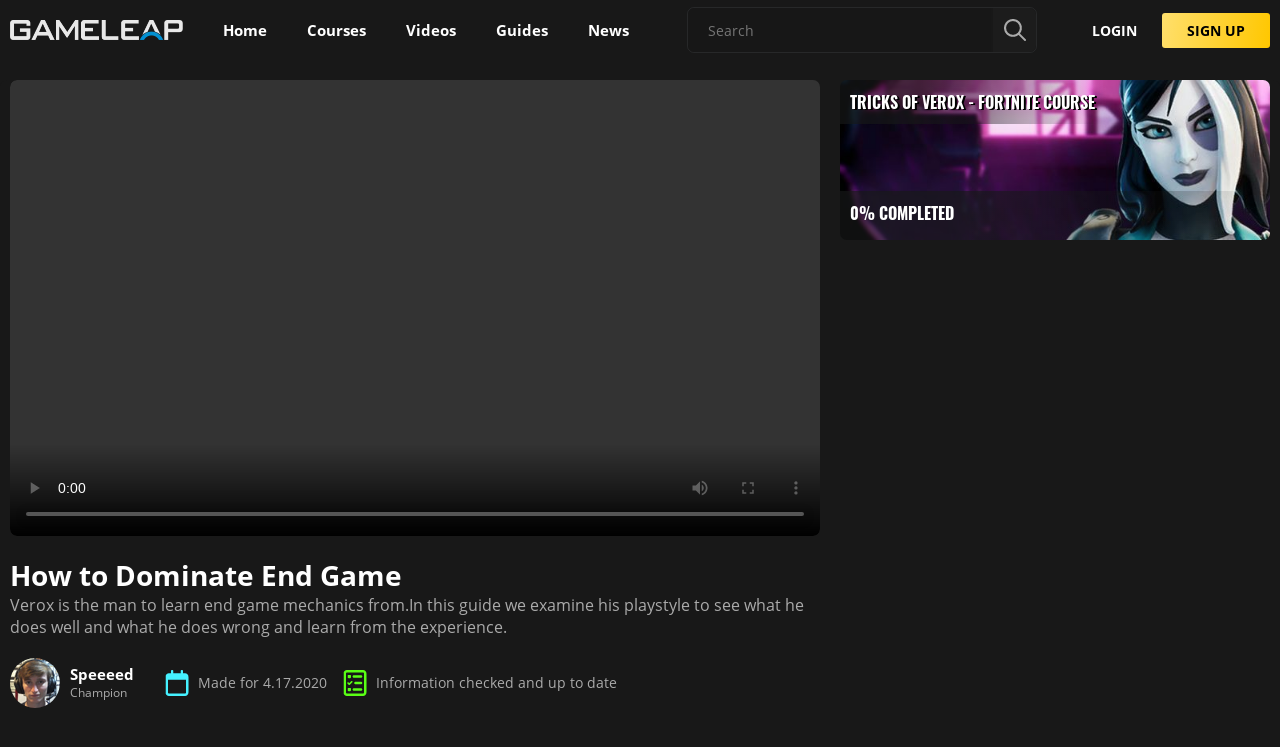

--- FILE ---
content_type: text/html; charset=utf-8
request_url: https://www.gameleap.com/course/fortnite/tricks-of-ver0x~crs_cJ_Fcf1ue/how-to-dominate-end-game~vguide_IlcEr0ZlR
body_size: 57392
content:
<!DOCTYPE html><html lang="en" style="--ad-container-display: flex;" data-critters-container><head>
        <script>
            const whTooltips = { colorLinks: true };
        </script>
        <title>How to Dominate End Game - GameLeap</title>
        <base href="/">
        <meta charset="utf-8">
        <meta name="referrer" content="strict-origin-when-cross-origin">
        <meta name="viewport" content="width=device-width, initial-scale=1">
        <meta name="theme-color" content="#181818">
        <meta name="theme-color" content="#181818" media="(prefers-color-scheme: dark)">
        <meta name="google-site-verification" content="g-0rIgW2L6vikHiKC9jGSS96B0hy9MaY8F0Lof0fFyA">
        <!-- Facebook OG meta tags -->
        <meta property="og:url" content="https://www.gameleap.com/course/fortnite/tricks-of-ver0x~crs_cJ_Fcf1ue/how-to-dominate-end-game~vguide_IlcEr0ZlR">
        <meta property="og:type" content="website">
        <meta property="og:title" content="How to Dominate End Game">
        <meta property="og:site_name" content="GameLeap - Gaming News, Guides and Tips">
        <meta property="og:image" content="https://cdn.gameleap.com/thumbs/videos/fortnite_Eyd0IkR3I/fortnite_Eyd0IkR3I_1920x1080.jpeg">
        <meta property="og:image:width" content="1920">
        <meta property="og:image:height" content="1080">
        
        <!-- Twitter meta tags -->
        <meta property="twitter:site" content="@GameLeap">
        <meta property="twitter:title" content="How to Dominate End Game">
        
        <meta property="twitter:image" content="https://cdn.gameleap.com/thumbs/videos/fortnite_Eyd0IkR3I/fortnite_Eyd0IkR3I_1920x1080.jpeg">
        <meta property="twitter:card" content="summary_large_image">

        <!-- General meta tags -->
        <meta property="title" content="How to Dominate End Game">

        

        <link rel="apple-touch-icon" sizes="180x180" href="/assets/favicons/apple-touch-icon.png">
        <link rel="icon" type="image/png" sizes="32x32" href="/assets/favicons/favicon-32x32.png">
        <link rel="icon" type="image/png" sizes="16x16" href="/assets/favicons/favicon-16x16.png">
        <link rel="manifest" href="/assets/favicons/site.webmanifest">
        <link rel="mask-icon" href="/assets/favicons/safari-pinned-tab.svg" color="#0ea5d9">
        <link rel="shortcut icon" href="/assets/favicons/favicon.ico">
        <meta name="msapplication-TileColor" content="#da532c">
        <meta name="msapplication-config" content="/assets/favicons/browserconfig.xml">
        <meta name="google-adsense-account" content="ca-pub-3120542726546164">

        <!-- <link href="/assets/lib/plyr/plyr@3.css" rel="stylesheet" /> -->
        <!-- <link href="/assets/fonts/font-awesome/css/brands.min.css" rel="stylesheet" /> -->

        <!-- Preload fonts -->

        <link rel="preload" as="font" href="/assets/fonts/open-sans/OpenSans-Regular-Latin.woff2" type="font/woff2" crossorigin>
        <link rel="preload" as="font" href="/assets/fonts/open-sans/OpenSans-SemiBold-Latin.woff2" type="font/woff2" crossorigin>

        <link rel="preload" as="font" href="/assets/fonts/oswald/Oswald-Bold.woff2" type="font/woff2" crossorigin>

        <!-- Google Tag Manager -->
        <script>
            (function(w, d, s, l, i) {
                w[l] = w[l] || [];
                w[l].push({
                    'gtm.start': new Date().getTime(),
                    event: 'gtm.js'
                });
                var f = d.getElementsByTagName(s)[0],
                    j = d.createElement(s),
                    dl = l != 'dataLayer' ? '&l=' + l : '';
                j.async = true;
                j.src = 'https://www.googletagmanager.com/gtm.js?ngsw-bypass=true&id=' + i + dl;
                f.parentNode.insertBefore(j, f);
            })(window, document, 'script', 'dataLayer', 'GTM-MKNMSHF');
        </script>
        <!-- End Google Tag Manager -->

        <link rel="manifest" href="manifest.json">
        <meta name="theme-color" content="#1976d2">

        <!-- preconnect and dns-prefetch urls we expect to load assets from -->
        <link rel="preconnect" href="https://cdn.gameleap.com" crossorigin>
        <link rel="preconnect" href="https://test-cdn.gameleap.com" crossorigin>
        <link rel="dns-prefetch" href="https://test-cdn.gameleap.com" crossorigin>
        <link rel="dns-prefetch" href="https://cdn.gameleap.com" crossorigin>
    <style>html,body{height:100%}body{margin:0;padding:0}@font-face{font-family:OpenSans;src:url(/assets/fonts/open-sans/OpenSans-Regular-Latin.woff2) format("woff2"),url(/assets/fonts/open-sans/OpenSans-Regular.woff) format("woff"),url(/assets/fonts/open-sans/OpenSans-Regular.ttf) format("ttf");font-weight:400;font-style:normal;font-display:swap}@font-face{font-family:OpenSans;src:url(/assets/fonts/open-sans/OpenSans-SemiBold-Latin.woff2) format("woff2"),url(/assets/fonts/open-sans/OpenSans-Bold.woff) format("woff"),url(/assets/fonts/open-sans/OpenSans-Bold.ttf) format("ttf");font-weight:700;font-style:normal;font-display:swap}:root{--mdc-dialog-container-color: var(--dashboard-color-dark-mid);--mdc-filled-text-field-container-color: var(--dashboard-color-dark-mid)}html{font-family:OpenSans,sans-serif;font-weight:400;position:relative;overflow-x:hidden}html,body{background:var(--dashboard-color-dark);height:auto}:root{--dashboard-padding: 20px;--dashboard-border-radius: 7px;--dashboard-border-radius-button: 3px;--dashboard-navigation-width-expanded: 200px;--dashboard-navigation-width-collapsed: 64px;--dashboard-grid-elem-min-width: 350px;--dashboard-course-elem-min-width: 325px;--dashboard-header-height: 60px;--dashboard-max-page-width: 1400px;--dashboard-text-color-primary: #ffffff;--dashboard-text-color-primary-contrast: #000000;--dashboard-text-color-secondary: #aaaaaa;--dashboard-text-color-tertiary: #787878;--dashboard-text-color-accent: #ffc700;--dashboard-text-color-highlight: #45f1ff;--dashboard-color-primary: #45f1ff;--dashboard-color-accent: #ff9100;--dashboard-color-green: #5aff15;--dashboard-color-valid: #2ecc71;--dashboard-color-invalid: #dc2e2e;--dashboard-color-warning: #ff6700;--dashboard-color-red: #ff0000;--dashboard-color-dark: #181818;--dashboard-color-darker: #121212;--dashboard-color-dark-mid: #1c1c1c;--dashboard-color-dark-light: #232425;--dashboard-color-dark-lighter: #3e4042;--dashboard-color-dark-lighter-60: #3e40426c;--dashboard-color-medium: #aaaaaa;--dashboard-color-highlight-red: #dc2e2e;--dashboard-color-primary-rgb: 69, 241, 255;--dashboard-color-dark-rgb: 24, 24, 24;--dashboard-color-dark-mid-rgb: 30, 30, 30;--dashboard-color-dark-light-rgb: 35, 36, 37;--dashboard-color-dark-lighter-rgb: 62, 64, 66;--dashboard-box-shadow-dark: 0 -1px 7px 1px rgba(0, 0, 0, .9);--dashboard-box-shadow-material-1: 0 1px 3px rgba(0, 0, 0, .12), 0 1px 2px rgba(0, 0, 0, .24);--dashboard-box-shadow-material-2: 0 3px 6px rgba(0, 0, 0, .16), 0 3px 6px rgba(0, 0, 0, .23);--dashboard-box-shadow-material-3: 0 10px 20px rgba(0, 0, 0, .19), 0 6px 6px rgba(0, 0, 0, .23);--dashboard-box-shadow-material-4: 0 14px 28px rgba(0, 0, 0, .25), 0 10px 10px rgba(0, 0, 0, .22);--dashboard-box-shadow-material-5: 0 19px 38px rgba(0, 0, 0, .3), 0 15px 12px rgba(0, 0, 0, .22);--dashboard-color-draft: #bfa999;--dashboard-color-pending-review: #ffc700;--dashboard-color-needs-changes: #dc2e2e;--dashboard-color-published: #2ecc71}@media screen and (max-width: 604px){:root{--dashboard-grid-elem-min-width: 1fr}}
</style><link rel="stylesheet" href="/angular/styles-NQ7CI2H3.css" media="all"><link rel="modulepreload" href="/angular/chunk-G3MTIP23.js"><link rel="modulepreload" href="/angular/chunk-4DWEFMKQ.js"><link rel="modulepreload" href="/angular/chunk-MEDOEMRL.js"><link rel="modulepreload" href="/angular/chunk-XZL2DOII.js"><link rel="modulepreload" href="/angular/chunk-64SDAGK6.js"><link rel="modulepreload" href="/angular/chunk-A6WEVHIN.js"><link rel="modulepreload" href="/angular/chunk-U4IC3VPQ.js"><link rel="modulepreload" href="/angular/chunk-XNQ2MBXX.js"><link rel="modulepreload" href="/angular/chunk-TSEDUCID.js"><link rel="modulepreload" href="/angular/chunk-OZOLXSSW.js"><link rel="modulepreload" href="/angular/chunk-GDZ4CHUB.js"><link rel="modulepreload" href="/angular/chunk-UIHLJ5MX.js"><link rel="modulepreload" href="/angular/chunk-SUQNMLE4.js"><link rel="modulepreload" href="/angular/chunk-YES5PBAU.js"><link rel="modulepreload" href="/angular/chunk-ISADQL5P.js"><link rel="modulepreload" href="/angular/chunk-4FMK2TE6.js"><link rel="modulepreload" href="/angular/chunk-TZWFNPRP.js"><link rel="modulepreload" href="/angular/chunk-OPHT5DVF.js"><link rel="modulepreload" href="/angular/chunk-63FEKLVJ.js"><link rel="modulepreload" href="/angular/chunk-A2NTA5S2.js"><link rel="modulepreload" href="/angular/chunk-J6KIP7WM.js"><link rel="modulepreload" href="/angular/chunk-FQ7Y3GXN.js"><link rel="modulepreload" href="/angular/chunk-OJXVMGTK.js"><link rel="modulepreload" href="/angular/chunk-QGQ2HYLB.js"><link rel="modulepreload" href="/angular/chunk-SKGQQBPY.js"><link rel="modulepreload" href="/angular/chunk-KLM3GFQP.js"><link rel="modulepreload" href="/angular/chunk-WDT4Q4EU.js"><link rel="modulepreload" href="/angular/chunk-LA7SFQCF.js"><link rel="modulepreload" href="/angular/chunk-UXE6I67K.js"><link rel="modulepreload" href="/angular/chunk-NZLMP5AW.js"><link rel="modulepreload" href="/angular/chunk-KGRYCC57.js"><link rel="modulepreload" href="/angular/chunk-CUGHZDQ6.js"><link rel="modulepreload" href="/angular/chunk-3HBOJ5EB.js"><link rel="modulepreload" href="/angular/chunk-6DZA5IL4.js"><link rel="modulepreload" href="/angular/chunk-OERPZ4PO.js"><link rel="modulepreload" href="/angular/chunk-4SJA242Q.js"><link rel="modulepreload" href="/angular/chunk-MON7YFGF.js"><style ng-app-id="ng">.app-content-wrapper[_ngcontent-ng-c968966560]{position:relative}.maintenance[_ngcontent-ng-c968966560]{display:flex;flex-direction:column;align-items:center;text-align:center;margin-top:150px}.maintenance[_ngcontent-ng-c968966560]   mat-icon[_ngcontent-ng-c968966560]{width:150px;height:150px;font-size:150px;color:var(--dashboard-text-color-highlight)}.maintenance[_ngcontent-ng-c968966560]   p[_ngcontent-ng-c968966560]{font-size:26px}.maintenance[_ngcontent-ng-c968966560]   p[_ngcontent-ng-c968966560]:first-of-type{margin:30px 0}.maintenance[_ngcontent-ng-c968966560]   p.subtitle[_ngcontent-ng-c968966560]{margin:5px 0;font-size:16px;color:var(--dashboard-text-color-secondary)}</style><style ng-app-id="ng">[_ngcontent-ng-c786582839]:root   h4[_ngcontent-ng-c786582839]{font-family:Oswald;font-style:italic;text-transform:uppercase;padding:20px}.layout-container[_ngcontent-ng-c786582839]{display:flex;background:var(--dashboard-color-dark)}.breadcrumbs-container[_ngcontent-ng-c786582839]{width:100%;display:flex;justify-content:center;position:relative;z-index:2}.breadcrumbs-container[_ngcontent-ng-c786582839]   .breadcrumbs[_ngcontent-ng-c786582839]{width:100%;max-width:var(--dashboard-max-page-width);padding:0 20px}.content[_ngcontent-ng-c786582839]{width:100%;position:relative}.header-container[_ngcontent-ng-c786582839]{height:var(--dashboard-header-height)}.header-container[_ngcontent-ng-c786582839]   .header[_ngcontent-ng-c786582839]{justify-content:center;position:fixed;width:100%;height:var(--dashboard-header-height);padding:0 10px;display:flex;align-items:center;z-index:10;box-sizing:border-box;transition:all .2s}.header-container[_ngcontent-ng-c786582839]   .header.promo[_ngcontent-ng-c786582839]{border-top-left-radius:var(--dashboard-border-radius)}.header-container[_ngcontent-ng-c786582839]   app-dashboard-header[_ngcontent-ng-c786582839]{width:100%;max-width:var(--dashboard-max-page-width)}.outlet-container[_ngcontent-ng-c786582839]{height:calc(100vh - var(--dashboard-header-height));transition:height .3s}.outlet-container.promo[_ngcontent-ng-c786582839]{height:calc(100vh - var(--dashboard-header-height) - 10px);transition:height .5s}.outlet-container.promo.expanded[_ngcontent-ng-c786582839]{height:calc(100vh - var(--dashboard-header-height) - 60px);transition:height .3s}.router-parent[_ngcontent-ng-c786582839]{min-height:100vh}.outlet[_ngcontent-ng-c786582839]{width:100%;background:var(--dashboard-color-dark);min-height:calc(100% - var(--dashboard-header-height));box-sizing:border-box;z-index:0;border-radius:var(--dashboard-border-radius)}@media (min-width: 901px){.header-container[_ngcontent-ng-c786582839]   .header.scrolled[_ngcontent-ng-c786582839]{background:#18181855;-webkit-backdrop-filter:blur(15px);backdrop-filter:blur(15px)}}@media (max-width: 900px){.outlet[_ngcontent-ng-c786582839]{margin:0;width:100%}.ng-scroll-viewport[_ngcontent-ng-c786582839]{padding-right:0;margin-right:0}.outlet[_ngcontent-ng-c786582839]{padding-top:var(--dashboard-header-height)}.layout-container[_ngcontent-ng-c786582839]{overflow:hidden;height:100%}.layout-container[_ngcontent-ng-c786582839]   .header-container[_ngcontent-ng-c786582839]{position:absolute;top:0;width:100%;z-index:98}.layout-container[_ngcontent-ng-c786582839]   .header-container[_ngcontent-ng-c786582839]   .header[_ngcontent-ng-c786582839]{position:absolute}.layout-container[_ngcontent-ng-c786582839]   .content[_ngcontent-ng-c786582839]{min-height:-webkit-fill-available;min-height:-moz-available;min-height:stretch}.layout-container[_ngcontent-ng-c786582839]   .outlet-inner[_ngcontent-ng-c786582839], .layout-container[_ngcontent-ng-c786582839]   .ng-scroll-viewport[_ngcontent-ng-c786582839]{height:100%;min-height:-webkit-fill-available;min-height:-moz-available;min-height:stretch}.layout-container[_ngcontent-ng-c786582839]   .outlet-container[_ngcontent-ng-c786582839]{height:100%;padding:0;min-height:-webkit-fill-available;min-height:-moz-available;min-height:stretch}.layout-container[_ngcontent-ng-c786582839]   .outlet-inner[_ngcontent-ng-c786582839]{padding-right:0;margin-right:0;padding-bottom:0}}</style><style ng-app-id="ng">header[_ngcontent-ng-c3675889702]{width:100%;display:flex;align-items:center;justify-content:space-between}header.search-page[_ngcontent-ng-c3675889702]   app-dashboard-search-autocomplete[_ngcontent-ng-c3675889702]{position:relative;left:0;width:100%;transform:none;margin-right:35px}app-dashboard-navigation[_ngcontent-ng-c3675889702]{z-index:1}.content-container[_ngcontent-ng-c3675889702]{display:flex;align-items:center}.content-container[_ngcontent-ng-c3675889702]   button[_ngcontent-ng-c3675889702]:not(:last-of-type){margin-right:10px}.content-container[_ngcontent-ng-c3675889702]   button.toggle-search[_ngcontent-ng-c3675889702], .content-container[_ngcontent-ng-c3675889702]   button.toggle-sidenav[_ngcontent-ng-c3675889702]{display:none}.content-container[_ngcontent-ng-c3675889702]   button.toggle-sidenav[_ngcontent-ng-c3675889702]   mat-icon[_ngcontent-ng-c3675889702]{color:var(--dashboard-text-color-secondary)}.content-container[_ngcontent-ng-c3675889702]   button[_ngcontent-ng-c3675889702]   mat-icon[_ngcontent-ng-c3675889702]{width:30px;height:30px;font-size:30px;color:var(--dashboard-text-color-highlight)}.content-container[_ngcontent-ng-c3675889702]   .mat-mdc-icon-button[_ngcontent-ng-c3675889702]{width:30px;height:30px;line-height:33px;padding:0}.content-container[_ngcontent-ng-c3675889702]   .logo[_ngcontent-ng-c3675889702]{display:none}h2[_ngcontent-ng-c3675889702]{font-family:Oswald;text-transform:uppercase;font-size:23px}app-dashboard-search-autocomplete[_ngcontent-ng-c3675889702]{width:20%;min-width:350px}.right-side-container[_ngcontent-ng-c3675889702]{display:flex;justify-content:flex-end}.right-side-container[_ngcontent-ng-c3675889702]   app-dashboard-search-autocomplete[_ngcontent-ng-c3675889702]{margin-right:30px}.actions-section[_ngcontent-ng-c3675889702]{display:flex;justify-content:space-between;align-items:center}.actions-section[_ngcontent-ng-c3675889702]   .search-icon[_ngcontent-ng-c3675889702]{height:24px;width:24px;margin-right:35px;outline:none;-webkit-user-select:none;user-select:none;color:var(--dashboard-color-medium);display:none}.actions-section[_ngcontent-ng-c3675889702]   .search-icon[_ngcontent-ng-c3675889702]:hover{cursor:pointer}.actions-section[_ngcontent-ng-c3675889702]   app-dashboard-notifications[_ngcontent-ng-c3675889702]{margin-right:35px}@media (max-width: 1200px){header.search-visible[_ngcontent-ng-c3675889702]   .content-container[_ngcontent-ng-c3675889702]   h2[_ngcontent-ng-c3675889702]{display:none}header.search-visible[_ngcontent-ng-c3675889702]   .content-container[_ngcontent-ng-c3675889702]   button[_ngcontent-ng-c3675889702]{display:none}header.search-visible[_ngcontent-ng-c3675889702]   .content-container[_ngcontent-ng-c3675889702]   button.toggle-search[_ngcontent-ng-c3675889702]{display:block}header.search-visible[_ngcontent-ng-c3675889702]   .actions-section[_ngcontent-ng-c3675889702]{display:none}.right-side-container[_ngcontent-ng-c3675889702]{width:100%}.right-side-container[_ngcontent-ng-c3675889702]   app-dashboard-search-autocomplete[_ngcontent-ng-c3675889702]{position:relative;left:0;width:calc(100% - var(--dashboard-padding) * 3);transform:translate(0);margin-right:0}.right-side-container[_ngcontent-ng-c3675889702]   app-dashboard-search-autocomplete[_ngcontent-ng-c3675889702]:not(.visible){display:none}.actions-section[_ngcontent-ng-c3675889702]   .search-icon[_ngcontent-ng-c3675889702]{display:block}}@media (max-width: 900px){header.search-visible[_ngcontent-ng-c3675889702]   .content-container[_ngcontent-ng-c3675889702]   button.toggle-sidenav[_ngcontent-ng-c3675889702]{display:none}header[_ngcontent-ng-c3675889702]   .content-container[_ngcontent-ng-c3675889702]   h2[_ngcontent-ng-c3675889702]{display:none}header[_ngcontent-ng-c3675889702]   .content-container[_ngcontent-ng-c3675889702]   button[_ngcontent-ng-c3675889702]{display:none}header[_ngcontent-ng-c3675889702]   .content-container[_ngcontent-ng-c3675889702]   button.toggle-sidenav[_ngcontent-ng-c3675889702]{display:block}header[_ngcontent-ng-c3675889702]   .content-container[_ngcontent-ng-c3675889702]   .logo[_ngcontent-ng-c3675889702]{display:block;height:20px;margin-left:15px}.actions-section[_ngcontent-ng-c3675889702]   .search-icon[_ngcontent-ng-c3675889702]{margin-right:15px}.actions-section[_ngcontent-ng-c3675889702]   .search-icon.no-margin[_ngcontent-ng-c3675889702]{margin:0}.actions-section[_ngcontent-ng-c3675889702]   app-dashboard-notifications[_ngcontent-ng-c3675889702]{margin-right:15px}.right-side-container[_ngcontent-ng-c3675889702]   app-dashboard-search-autocomplete[_ngcontent-ng-c3675889702]{position:absolute;top:8px;left:unset;right:20px;width:calc(100% - var(--dashboard-padding) * 4);min-width:auto;transform:translate(0)}.right-side-container[_ngcontent-ng-c3675889702]   app-dashboard-search-autocomplete[_ngcontent-ng-c3675889702]:not(.visible){display:none}}</style><style ng-app-id="ng">#footer[_ngcontent-ng-c4088094936]{display:flex;justify-content:center;flex-direction:column;align-items:center;position:relative;z-index:1;width:100%;padding:40px 0;background-color:var(--dashboard-color-darker);border-top:1px solid var(--dashboard-color-dark);border-bottom-right-radius:var(--dashboard-border-radius);border-bottom-left-radius:var(--dashboard-border-radius)}#footer[_ngcontent-ng-c4088094936]   .gl-flex[_ngcontent-ng-c4088094936]{padding:0 20px}#footer.hidden[_ngcontent-ng-c4088094936]{display:none}#footer[_ngcontent-ng-c4088094936]   .discord-button[_ngcontent-ng-c4088094936]{width:100%;padding:5px}#footer[_ngcontent-ng-c4088094936]   .container[_ngcontent-ng-c4088094936]{display:flex;justify-content:space-between;align-items:flex-start;flex-wrap:wrap}#footer[_ngcontent-ng-c4088094936]   .container[_ngcontent-ng-c4088094936]   .block[_ngcontent-ng-c4088094936]{margin-bottom:15px}#footer[_ngcontent-ng-c4088094936]   .container[_ngcontent-ng-c4088094936]   .block[_ngcontent-ng-c4088094936]:not(:first-of-type){margin-left:20px}#footer[_ngcontent-ng-c4088094936]   .container[_ngcontent-ng-c4088094936]   .logo[_ngcontent-ng-c4088094936]{display:block;height:50px;margin-top:5px}#footer[_ngcontent-ng-c4088094936]   .container[_ngcontent-ng-c4088094936]   .company-links[_ngcontent-ng-c4088094936]{display:flex;justify-content:flex-end}#footer[_ngcontent-ng-c4088094936]   .container[_ngcontent-ng-c4088094936]   .block-list[_ngcontent-ng-c4088094936]   p[_ngcontent-ng-c4088094936]{width:100%;color:#d9e0e8;font-size:18px;font-weight:600;text-transform:uppercase;margin-bottom:20px}#footer[_ngcontent-ng-c4088094936]   .container[_ngcontent-ng-c4088094936]   .block-list[_ngcontent-ng-c4088094936]   p[_ngcontent-ng-c4088094936]:not(:first-of-type){margin-top:20px}#footer[_ngcontent-ng-c4088094936]   .container[_ngcontent-ng-c4088094936]   .block-list[_ngcontent-ng-c4088094936]   ul[_ngcontent-ng-c4088094936]   li[_ngcontent-ng-c4088094936]   a[_ngcontent-ng-c4088094936]{color:var(--dashboard-text-color-secondary);padding:5px 0;font-size:16px;line-height:27px;font-weight:400;white-space:nowrap;display:flex;align-items:center}#footer[_ngcontent-ng-c4088094936]   .container[_ngcontent-ng-c4088094936]   .block-list[_ngcontent-ng-c4088094936]   ul[_ngcontent-ng-c4088094936]   li[_ngcontent-ng-c4088094936]   a[_ngcontent-ng-c4088094936]:hover{text-decoration:underline}#footer[_ngcontent-ng-c4088094936]   .container[_ngcontent-ng-c4088094936]   .block-list[_ngcontent-ng-c4088094936]   ul[_ngcontent-ng-c4088094936]   li[_ngcontent-ng-c4088094936]   a[_ngcontent-ng-c4088094936]   .game-logo[_ngcontent-ng-c4088094936]{width:22px;height:22px;margin-right:7px;vertical-align:middle}#footer[_ngcontent-ng-c4088094936]   .misc[_ngcontent-ng-c4088094936]{flex-direction:column;justify-content:flex-start;align-items:flex-start;margin-top:40px}#footer[_ngcontent-ng-c4088094936]   .misc[_ngcontent-ng-c4088094936]   .disclaimer[_ngcontent-ng-c4088094936], #footer[_ngcontent-ng-c4088094936]   .misc[_ngcontent-ng-c4088094936]   .copy-text[_ngcontent-ng-c4088094936]{width:50%}#footer[_ngcontent-ng-c4088094936]   .app-stores[_ngcontent-ng-c4088094936]{display:flex;justify-content:flex-start;align-content:center;align-items:center;flex-direction:column}#footer[_ngcontent-ng-c4088094936]   .app-stores[_ngcontent-ng-c4088094936]   li[_ngcontent-ng-c4088094936]{margin-bottom:15px}#footer[_ngcontent-ng-c4088094936]   .app-stores[_ngcontent-ng-c4088094936]   img[_ngcontent-ng-c4088094936]{width:140px}#footer[_ngcontent-ng-c4088094936]   .app-stores[_ngcontent-ng-c4088094936]   a[_ngcontent-ng-c4088094936]{display:flex;justify-content:center}#footer[_ngcontent-ng-c4088094936]   .copy-text[_ngcontent-ng-c4088094936]{display:flex;align-items:center;margin-top:15px;font-size:14px;font-weight:400;line-height:20px}#footer[_ngcontent-ng-c4088094936]   .copy-text[_ngcontent-ng-c4088094936]   span[_ngcontent-ng-c4088094936]{color:#9294a0}#footer[_ngcontent-ng-c4088094936]   .copy-text[_ngcontent-ng-c4088094936]   .logo[_ngcontent-ng-c4088094936]{position:relative;height:20px;width:172px;margin-right:20px;filter:grayscale(1)}#footer[_ngcontent-ng-c4088094936]   .social-networks-container[_ngcontent-ng-c4088094936]{height:100%;display:flex;flex-direction:column;justify-content:space-between;align-items:center}#footer[_ngcontent-ng-c4088094936]   .social-networks[_ngcontent-ng-c4088094936], #footer[_ngcontent-ng-c4088094936]   .discord[_ngcontent-ng-c4088094936]{display:flex;justify-content:flex-start;align-content:center;align-items:center;margin-bottom:15px}#footer[_ngcontent-ng-c4088094936]   .social-networks[_ngcontent-ng-c4088094936]{flex-direction:column;align-items:flex-start}#footer[_ngcontent-ng-c4088094936]   .social-networks[_ngcontent-ng-c4088094936]   mat-icon[_ngcontent-ng-c4088094936]{font-size:22px;margin-right:8px}#footer[_ngcontent-ng-c4088094936]   .social-networks[_ngcontent-ng-c4088094936]   li[_ngcontent-ng-c4088094936]   a[_ngcontent-ng-c4088094936]{display:flex;align-items:center}#footer[_ngcontent-ng-c4088094936]   .social-networks[_ngcontent-ng-c4088094936]   li[_ngcontent-ng-c4088094936]   a[_ngcontent-ng-c4088094936]   span[_ngcontent-ng-c4088094936]{color:var(--dashboard-text-color-secondary)}#footer[_ngcontent-ng-c4088094936]   .social-networks[_ngcontent-ng-c4088094936]   li[_ngcontent-ng-c4088094936]   a[_ngcontent-ng-c4088094936]:hover{text-decoration:none!important}#footer[_ngcontent-ng-c4088094936]   .social-networks[_ngcontent-ng-c4088094936]   li[_ngcontent-ng-c4088094936]   a[_ngcontent-ng-c4088094936]:hover   span[_ngcontent-ng-c4088094936]{text-decoration:underline}#footer[_ngcontent-ng-c4088094936]   .discord[_ngcontent-ng-c4088094936]{margin-bottom:0}#footer[_ngcontent-ng-c4088094936]   .email-link[_ngcontent-ng-c4088094936]{margin:15px 0;font-size:14px;font-weight:400;white-space:nowrap;color:#d4d6e3}#footer[_ngcontent-ng-c4088094936]   .email-link[_ngcontent-ng-c4088094936]   a[_ngcontent-ng-c4088094936]{color:#d4d6e3;text-decoration:underline}#footer[_ngcontent-ng-c4088094936]   .disclaimer[_ngcontent-ng-c4088094936]{color:#9294a0;font-size:13px;font-weight:400}@media (max-width: 950px){.container[_ngcontent-ng-c4088094936]   .logo[_ngcontent-ng-c4088094936]{margin-bottom:30px}.container[_ngcontent-ng-c4088094936]   .block[_ngcontent-ng-c4088094936]{display:flex;justify-content:flex-start;flex-basis:50%;margin-left:0!important}.container[_ngcontent-ng-c4088094936]   .block[_ngcontent-ng-c4088094936]:first-of-type{flex-basis:100%;margin-bottom:35px}.container[_ngcontent-ng-c4088094936]   .block[_ngcontent-ng-c4088094936]:not(:first-of-type){margin-bottom:25px!important;display:flex;justify-content:flex-start!important;align-items:flex-start!important}.misc[_ngcontent-ng-c4088094936]   .disclaimer[_ngcontent-ng-c4088094936], .misc[_ngcontent-ng-c4088094936]   .copy-text[_ngcontent-ng-c4088094936]{width:100%!important}}@media (max-width: 560px){.container[_ngcontent-ng-c4088094936]   .block[_ngcontent-ng-c4088094936]{flex-basis:100%}.misc[_ngcontent-ng-c4088094936]   .copy-text[_ngcontent-ng-c4088094936]{flex-direction:column!important;align-items:flex-start!important}}</style><style ng-app-id="ng">.navigation-container[_ngcontent-ng-c795204676]{width:100%;height:100%;box-sizing:border-box;transition:all .15s}.navigation-container[_ngcontent-ng-c795204676]   .inner[_ngcontent-ng-c795204676]{display:flex;height:100%}.navigation-container[_ngcontent-ng-c795204676]   .routes-group[_ngcontent-ng-c795204676]{height:var(--dashboard-header-height)}.navigation-container[_ngcontent-ng-c795204676]   .logo-container[_ngcontent-ng-c795204676]{height:auto;width:173px;display:flex;align-items:center;margin-right:20px;outline:none}.navigation-container[_ngcontent-ng-c795204676]   .logo-container[_ngcontent-ng-c795204676]:hover{cursor:pointer}.navigation-container[_ngcontent-ng-c795204676]   .logo-container[_ngcontent-ng-c795204676]   img[_ngcontent-ng-c795204676]{display:flex;align-self:center;width:100%;object-fit:contain;-webkit-user-select:none;user-select:none;outline:none}.navigation-container[_ngcontent-ng-c795204676]   .logo-container[_ngcontent-ng-c795204676]   .small[_ngcontent-ng-c795204676]{display:none}.navigation-container[_ngcontent-ng-c795204676]   .expander-container[_ngcontent-ng-c795204676]{margin-top:auto;padding:0!important;-webkit-user-select:none;user-select:none}.navigation-container[_ngcontent-ng-c795204676]   .expander-container[_ngcontent-ng-c795204676]   mat-icon[_ngcontent-ng-c795204676]{transition:transform .15s;transform:rotate(180deg)}.navigation-container[_ngcontent-ng-c795204676]   .routes-container[_ngcontent-ng-c795204676]{display:flex}.navigation-container[_ngcontent-ng-c795204676]   .routes-container.signup[_ngcontent-ng-c795204676]{display:none}.navigation-container[_ngcontent-ng-c795204676]   .routes-container[_ngcontent-ng-c795204676]   .route[_ngcontent-ng-c795204676]{display:flex;align-items:center;position:relative;padding:5px 15px;margin:10px 5px;height:40px;border-radius:var(--dashboard-border-radius);white-space:nowrap;box-sizing:border-box}.navigation-container[_ngcontent-ng-c795204676]   .routes-container[_ngcontent-ng-c795204676]   .route[_ngcontent-ng-c795204676]:hover{cursor:pointer;background:rgba(var(--dashboard-color-dark-lighter-rgb),.5)}.navigation-container[_ngcontent-ng-c795204676]   .routes-container[_ngcontent-ng-c795204676]   .route[_ngcontent-ng-c795204676]:visited{color:var(--dashboard-text-color-primary)}.navigation-container[_ngcontent-ng-c795204676]   .routes-container[_ngcontent-ng-c795204676]   .route.active[_ngcontent-ng-c795204676]{background:rgba(var(--dashboard-color-dark-lighter-rgb),.5)}.navigation-container[_ngcontent-ng-c795204676]   .routes-container[_ngcontent-ng-c795204676]   .route.active[_ngcontent-ng-c795204676]   mat-icon[_ngcontent-ng-c795204676]{color:#45f1ff}.navigation-container[_ngcontent-ng-c795204676]   .routes-container[_ngcontent-ng-c795204676]   .route[_ngcontent-ng-c795204676]   span[_ngcontent-ng-c795204676], .navigation-container[_ngcontent-ng-c795204676]   .routes-container[_ngcontent-ng-c795204676]   .route[_ngcontent-ng-c795204676]   mat-icon[_ngcontent-ng-c795204676]{color:var(--dashboard-text-color-primary)}.navigation-container[_ngcontent-ng-c795204676]   .routes-container[_ngcontent-ng-c795204676]   .route[_ngcontent-ng-c795204676]   mat-icon[_ngcontent-ng-c795204676], .navigation-container[_ngcontent-ng-c795204676]   .routes-container[_ngcontent-ng-c795204676]   .route[_ngcontent-ng-c795204676]   img[_ngcontent-ng-c795204676]{display:contents;height:24px;width:24px;height:100%;margin-right:8px}.navigation-container[_ngcontent-ng-c795204676]   .routes-container[_ngcontent-ng-c795204676]   .route[_ngcontent-ng-c795204676]   mat-icon[_ngcontent-ng-c795204676]:before, .navigation-container[_ngcontent-ng-c795204676]   .routes-container[_ngcontent-ng-c795204676]   .route[_ngcontent-ng-c795204676]   img[_ngcontent-ng-c795204676]:before{width:24px}.navigation-container[_ngcontent-ng-c795204676]   .routes-container[_ngcontent-ng-c795204676]   .route[_ngcontent-ng-c795204676]   span[_ngcontent-ng-c795204676]{font-size:15px;font-weight:700}.navigation-container[_ngcontent-ng-c795204676]   .routes-container[_ngcontent-ng-c795204676]   .route[_ngcontent-ng-c795204676]   img[_ngcontent-ng-c795204676]{width:30px;height:30px}@media (max-width: 1440px){.navigation-container[_ngcontent-ng-c795204676]   .expander-container[_ngcontent-ng-c795204676]{display:none}}@media (max-width: 1440px) and (min-width: 901px){.navigation-container[_ngcontent-ng-c795204676]   .expander-container[_ngcontent-ng-c795204676]{display:none}}@media (max-width: 900px){[_nghost-ng-c795204676]{position:fixed}.navigation-container[_ngcontent-ng-c795204676]{position:fixed;left:0;top:0;z-index:99;transform:translate(-105%);width:var(--dashboard-navigation-width-expanded)!important;background-color:var(--dashboard-color-dark)}.navigation-container[_ngcontent-ng-c795204676]   .route[_ngcontent-ng-c795204676]   span[_ngcontent-ng-c795204676]{display:block!important}.navigation-container[_ngcontent-ng-c795204676]   .logo-container[_ngcontent-ng-c795204676]{max-width:999px!important}.navigation-container[_ngcontent-ng-c795204676]   .logo-container[_ngcontent-ng-c795204676]   .large[_ngcontent-ng-c795204676]{display:block!important}.navigation-container[_ngcontent-ng-c795204676]   .logo-container[_ngcontent-ng-c795204676]   .small[_ngcontent-ng-c795204676], .navigation-container[_ngcontent-ng-c795204676]   .expander-container[_ngcontent-ng-c795204676]{display:none!important}.navigation-container[_ngcontent-ng-c795204676]   .inner[_ngcontent-ng-c795204676]{flex-direction:column}.navigation-container[_ngcontent-ng-c795204676]   .inner[_ngcontent-ng-c795204676]   .logo-container[_ngcontent-ng-c795204676]{min-height:60px;padding:0 20px;box-sizing:border-box}.navigation-container.open[_ngcontent-ng-c795204676]{transform:translate(0)}.navigation-container.open[_ngcontent-ng-c795204676]:after{content:"";position:fixed;top:0;left:var(--dashboard-navigation-width-expanded);width:100vh;height:100vh;z-index:98;background:#0009}.navigation-container[_ngcontent-ng-c795204676]   .routes-container[_ngcontent-ng-c795204676]{flex-direction:column}.navigation-container[_ngcontent-ng-c795204676]   .routes-container.signup[_ngcontent-ng-c795204676]{display:block}}</style><style ng-app-id="ng">.mdc-icon-button{display:inline-block;position:relative;box-sizing:border-box;border:none;outline:none;background-color:rgba(0,0,0,0);fill:currentColor;color:inherit;text-decoration:none;cursor:pointer;user-select:none;z-index:0;overflow:visible}.mdc-icon-button .mdc-icon-button__touch{position:absolute;top:50%;height:48px;left:50%;width:48px;transform:translate(-50%, -50%)}@media screen and (forced-colors: active){.mdc-icon-button.mdc-ripple-upgraded--background-focused .mdc-icon-button__focus-ring,.mdc-icon-button:not(.mdc-ripple-upgraded):focus .mdc-icon-button__focus-ring{display:block}}.mdc-icon-button:disabled{cursor:default;pointer-events:none}.mdc-icon-button[hidden]{display:none}.mdc-icon-button--display-flex{align-items:center;display:inline-flex;justify-content:center}.mdc-icon-button__focus-ring{pointer-events:none;border:2px solid rgba(0,0,0,0);border-radius:6px;box-sizing:content-box;position:absolute;top:50%;left:50%;transform:translate(-50%, -50%);height:100%;width:100%;display:none}@media screen and (forced-colors: active){.mdc-icon-button__focus-ring{border-color:CanvasText}}.mdc-icon-button__focus-ring::after{content:"";border:2px solid rgba(0,0,0,0);border-radius:8px;display:block;position:absolute;top:50%;left:50%;transform:translate(-50%, -50%);height:calc(100% + 4px);width:calc(100% + 4px)}@media screen and (forced-colors: active){.mdc-icon-button__focus-ring::after{border-color:CanvasText}}.mdc-icon-button__icon{display:inline-block}.mdc-icon-button__icon.mdc-icon-button__icon--on{display:none}.mdc-icon-button--on .mdc-icon-button__icon{display:none}.mdc-icon-button--on .mdc-icon-button__icon.mdc-icon-button__icon--on{display:inline-block}.mdc-icon-button__link{height:100%;left:0;outline:none;position:absolute;top:0;width:100%}.mat-mdc-icon-button{color:var(--mdc-icon-button-icon-color)}.mat-mdc-icon-button .mdc-button__icon{font-size:var(--mdc-icon-button-icon-size)}.mat-mdc-icon-button svg,.mat-mdc-icon-button img{width:var(--mdc-icon-button-icon-size);height:var(--mdc-icon-button-icon-size)}.mat-mdc-icon-button:disabled{color:var(--mdc-icon-button-disabled-icon-color)}.mat-mdc-icon-button{border-radius:50%;flex-shrink:0;text-align:center;width:var(--mdc-icon-button-state-layer-size, 48px);height:var(--mdc-icon-button-state-layer-size, 48px);padding:calc(calc(var(--mdc-icon-button-state-layer-size, 48px) - var(--mdc-icon-button-icon-size, 24px)) / 2);font-size:var(--mdc-icon-button-icon-size);-webkit-tap-highlight-color:rgba(0,0,0,0)}.mat-mdc-icon-button svg{vertical-align:baseline}.mat-mdc-icon-button[disabled],.mat-mdc-icon-button.mat-mdc-button-disabled{cursor:default;pointer-events:none;color:var(--mdc-icon-button-disabled-icon-color)}.mat-mdc-icon-button.mat-mdc-button-disabled-interactive{pointer-events:auto}.mat-mdc-icon-button .mat-mdc-button-ripple,.mat-mdc-icon-button .mat-mdc-button-persistent-ripple,.mat-mdc-icon-button .mat-mdc-button-persistent-ripple::before{top:0;left:0;right:0;bottom:0;position:absolute;pointer-events:none;border-radius:inherit}.mat-mdc-icon-button .mat-mdc-button-ripple{overflow:hidden}.mat-mdc-icon-button .mat-mdc-button-persistent-ripple::before{content:"";opacity:0}.mat-mdc-icon-button .mdc-button__label{z-index:1}.mat-mdc-icon-button .mat-mdc-focus-indicator{top:0;left:0;right:0;bottom:0;position:absolute}.mat-mdc-icon-button:focus .mat-mdc-focus-indicator::before{content:""}.mat-mdc-icon-button .mat-ripple-element{background-color:var(--mat-icon-button-ripple-color)}.mat-mdc-icon-button .mat-mdc-button-persistent-ripple::before{background-color:var(--mat-icon-button-state-layer-color)}.mat-mdc-icon-button.mat-mdc-button-disabled .mat-mdc-button-persistent-ripple::before{background-color:var(--mat-icon-button-disabled-state-layer-color)}.mat-mdc-icon-button:hover .mat-mdc-button-persistent-ripple::before{opacity:var(--mat-icon-button-hover-state-layer-opacity)}.mat-mdc-icon-button.cdk-program-focused .mat-mdc-button-persistent-ripple::before,.mat-mdc-icon-button.cdk-keyboard-focused .mat-mdc-button-persistent-ripple::before,.mat-mdc-icon-button.mat-mdc-button-disabled-interactive:focus .mat-mdc-button-persistent-ripple::before{opacity:var(--mat-icon-button-focus-state-layer-opacity)}.mat-mdc-icon-button:active .mat-mdc-button-persistent-ripple::before{opacity:var(--mat-icon-button-pressed-state-layer-opacity)}.mat-mdc-icon-button .mat-mdc-button-touch-target{position:absolute;top:50%;height:48px;left:50%;width:48px;transform:translate(-50%, -50%);display:var(--mat-icon-button-touch-target-display)}.mat-mdc-icon-button._mat-animation-noopable{transition:none !important;animation:none !important}.mat-mdc-icon-button .mat-mdc-button-persistent-ripple{border-radius:50%}.mat-mdc-icon-button.mat-unthemed:not(.mdc-ripple-upgraded):focus::before,.mat-mdc-icon-button.mat-primary:not(.mdc-ripple-upgraded):focus::before,.mat-mdc-icon-button.mat-accent:not(.mdc-ripple-upgraded):focus::before,.mat-mdc-icon-button.mat-warn:not(.mdc-ripple-upgraded):focus::before{background:rgba(0,0,0,0);opacity:1}</style><style ng-app-id="ng">.cdk-high-contrast-active .mat-mdc-button:not(.mdc-button--outlined),.cdk-high-contrast-active .mat-mdc-unelevated-button:not(.mdc-button--outlined),.cdk-high-contrast-active .mat-mdc-raised-button:not(.mdc-button--outlined),.cdk-high-contrast-active .mat-mdc-outlined-button:not(.mdc-button--outlined),.cdk-high-contrast-active .mat-mdc-icon-button{outline:solid 1px}</style><style ng-app-id="ng">mat-icon,mat-icon.mat-primary,mat-icon.mat-accent,mat-icon.mat-warn{color:var(--mat-icon-color)}.mat-icon{-webkit-user-select:none;user-select:none;background-repeat:no-repeat;display:inline-block;fill:currentColor;height:24px;width:24px;overflow:hidden}.mat-icon.mat-icon-inline{font-size:inherit;height:inherit;line-height:inherit;width:inherit}.mat-icon.mat-ligature-font[fontIcon]::before{content:attr(fontIcon)}[dir=rtl] .mat-icon-rtl-mirror{transform:scale(-1, 1)}.mat-form-field:not(.mat-form-field-appearance-legacy) .mat-form-field-prefix .mat-icon,.mat-form-field:not(.mat-form-field-appearance-legacy) .mat-form-field-suffix .mat-icon{display:block}.mat-form-field:not(.mat-form-field-appearance-legacy) .mat-form-field-prefix .mat-icon-button .mat-icon,.mat-form-field:not(.mat-form-field-appearance-legacy) .mat-form-field-suffix .mat-icon-button .mat-icon{margin:auto}</style><style ng-app-id="ng">.autocomplete-container[_ngcontent-ng-c392676086]{position:relative}.close-small[_ngcontent-ng-c392676086]{display:none}.suggestions-list[_ngcontent-ng-c392676086]{position:absolute;top:-5px;left:-5px;width:calc(100% + 10px);padding-top:55px;padding-bottom:5px;z-index:-1;box-shadow:0 1px 5px 1px var(--dashboard-color-dark);border-radius:var(--dashboard-border-radius);background:rgba(var(--dashboard-color-dark-rgb),.98);display:none}.suggestions-list.history[_ngcontent-ng-c392676086]   .content[_ngcontent-ng-c392676086]   mat-icon[_ngcontent-ng-c392676086], .suggestions-list.history[_ngcontent-ng-c392676086]   .content[_ngcontent-ng-c392676086]   p[_ngcontent-ng-c392676086]{color:var(--dashboard-text-color-highlight)}.suggestions-list.visible[_ngcontent-ng-c392676086]{display:block}.suggestions-list[_ngcontent-ng-c392676086]   .dashboard-list-item[_ngcontent-ng-c392676086]{height:auto;min-height:44px;margin:2px 5px}.suggestions-list[_ngcontent-ng-c392676086]   .dashboard-list-item[_ngcontent-ng-c392676086]   p[_ngcontent-ng-c392676086]{white-space:initial;padding:5px}.suggestions-list[_ngcontent-ng-c392676086]   .suggestion-container[_ngcontent-ng-c392676086]{display:flex;justify-content:space-between;align-items:center;height:44px;margin:0 5px;border-radius:var(--dashboard-border-radius)}.suggestions-list[_ngcontent-ng-c392676086]   .suggestion-container[_ngcontent-ng-c392676086]:hover{cursor:pointer;background-color:rgba(var(--dashboard-color-dark-lighter-rgb),.5)}.suggestions-list[_ngcontent-ng-c392676086]   .suggestion-container[_ngcontent-ng-c392676086]   mat-icon[_ngcontent-ng-c392676086]{margin:0;padding:0;color:var(--dashboard-text-color-secondary)}.suggestions-list[_ngcontent-ng-c392676086]   .group-name[_ngcontent-ng-c392676086]{display:flex;margin:0 5px;padding:10px;background:var(--dashboard-color-dark-lighter-60);border-radius:var(--dashboard-border-radius)}.suggestions-list[_ngcontent-ng-c392676086]   .group-name[_ngcontent-ng-c392676086]   picture[_ngcontent-ng-c392676086], .suggestions-list[_ngcontent-ng-c392676086]   .group-name[_ngcontent-ng-c392676086]   img[_ngcontent-ng-c392676086]{width:20px;height:20px;margin-right:10px}.suggestions-list[_ngcontent-ng-c392676086]   .group-name[_ngcontent-ng-c392676086]   span[_ngcontent-ng-c392676086]{color:var(--dashboard-text-color-secondary);font-weight:700;font-size:14px}@media (max-width: 460px){[_nghost-ng-c392676086]{position:fixed!important;top:0!important;left:0!important;width:100%!important;height:100%!important}.suggestions-list[_ngcontent-ng-c392676086]{height:100vh}.suggestions-list.history[_ngcontent-ng-c392676086]:not(.autocomplete-visible){display:block!important}.close-small[_ngcontent-ng-c392676086]{display:block;position:fixed;width:30px;height:30px;font-size:30px;top:13px;left:14px;color:var(--dashboard-text-color-highlight)}.close-small[_ngcontent-ng-c392676086]:hover{cursor:pointer}.autocomplete-container[_ngcontent-ng-c392676086]{padding:5px 5px 5px 55px}}</style><style ng-app-id="ng">.dropdown-container[_ngcontent-ng-c2423883389]{position:relative}.dropdown-container[_ngcontent-ng-c2423883389]   .dropdown-button[_ngcontent-ng-c2423883389]{display:flex;justify-content:space-between;align-items:center}.dropdown-container[_ngcontent-ng-c2423883389]   .dropdown-button[_ngcontent-ng-c2423883389]:hover{cursor:pointer}.dropdown[_ngcontent-ng-c2423883389]{position:absolute;right:0;top:40px;min-width:350px;background:rgba(var(--dashboard-color-dark-rgb),.98);border-radius:var(--dashboard-border-radius);overflow:hidden;box-shadow:var(----dashboard-box-shadow-material-4)}.dropdown[_ngcontent-ng-c2423883389]   .header-container[_ngcontent-ng-c2423883389]{height:60px;padding:0 20px;display:flex;justify-content:space-between;align-items:center;box-shadow:var(--dashboard-box-shadow-dark)}.dropdown[_ngcontent-ng-c2423883389]   .header-container[_ngcontent-ng-c2423883389]   .dashboard-heading[_ngcontent-ng-c2423883389]{padding:0 10px}.dropdown[_ngcontent-ng-c2423883389]   .user-info[_ngcontent-ng-c2423883389]{width:100%;display:flex;align-items:center}.dropdown[_ngcontent-ng-c2423883389]   .role-info[_ngcontent-ng-c2423883389]{display:flex;align-items:center;justify-content:center;height:26px;padding:0 10px;border-radius:var(--dashboard-border-radius);color:var(--dashboard-text-color-primary);border:2px solid var(--dashboard-color-accent);font-size:12px;font-weight:700;-webkit-user-select:none;user-select:none}.dropdown[_ngcontent-ng-c2423883389]   .actions-container[_ngcontent-ng-c2423883389]{display:none;margin-left:auto}.dropdown[_ngcontent-ng-c2423883389]   .actions-container[_ngcontent-ng-c2423883389]   mat-icon[_ngcontent-ng-c2423883389]{margin:0 5px;padding:4px;border-radius:var(--dashboard-border-radius);color:var(--dashboard-text-color-secondary)}.dropdown[_ngcontent-ng-c2423883389]   .actions-container[_ngcontent-ng-c2423883389]   mat-icon[_ngcontent-ng-c2423883389]:hover{background-color:var(--dashboard-color-dark-lighter);cursor:pointer}.thumbnail[_ngcontent-ng-c2423883389]   img[_ngcontent-ng-c2423883389]{width:35px;height:35px;border-radius:100%}.thumbnail[_ngcontent-ng-c2423883389]   .user-thumbnail-default[_ngcontent-ng-c2423883389]{display:flex;justify-content:center;align-items:center;width:32px;height:32px;color:var(--dashboard-text-color-primary);font-size:21px;font-weight:700;text-transform:uppercase;border-radius:100%}.thumbnail[_ngcontent-ng-c2423883389]   .user-thumbnail-default.small[_ngcontent-ng-c2423883389]{width:35px;height:35px}.role-info-container[_ngcontent-ng-c2423883389]{margin-left:auto}mat-icon[_ngcontent-ng-c2423883389]{color:var(--dashboard-text-color-secondary);box-sizing:content-box!important;max-width:30px}.username[_ngcontent-ng-c2423883389]{color:var(--dashboard-text-color-primary)}.menu-list[_ngcontent-ng-c2423883389]{padding:5px 0}.menu-list[_ngcontent-ng-c2423883389]   p[_ngcontent-ng-c2423883389]{font-weight:700}@media (max-width: 900px){.dropdown[_ngcontent-ng-c2423883389]{position:fixed;top:0;left:0;height:100%;border-radius:0}.dropdown[_ngcontent-ng-c2423883389]   .actions-container[_ngcontent-ng-c2423883389]{display:block}.dropdown-container[_ngcontent-ng-c2423883389]   gl-button[_ngcontent-ng-c2423883389]{display:none}.dropdown-container[_ngcontent-ng-c2423883389]   .dropdown-button[_ngcontent-ng-c2423883389]   .thumbnail[_ngcontent-ng-c2423883389]{margin-right:0}.dropdown-container[_ngcontent-ng-c2423883389]   .dropdown-button[_ngcontent-ng-c2423883389]   mat-icon[_ngcontent-ng-c2423883389]{display:none}.role-info-container[_ngcontent-ng-c2423883389]{margin-left:0}}</style><style ng-app-id="ng">.input-container[_ngcontent-ng-c2162843504]{position:relative;width:100%;border:1px solid var(--dashboard-color-dark-lighter-60);border-radius:var(--dashboard-border-radius);box-sizing:border-box}.input-container[_ngcontent-ng-c2162843504]   label[_ngcontent-ng-c2162843504]{display:flex;justify-content:space-between;margin-bottom:5px}.input-container[_ngcontent-ng-c2162843504]   label[_ngcontent-ng-c2162843504]   span[_ngcontent-ng-c2162843504]{color:var(--dashboard-text-color-secondary);text-transform:capitalize}.input-container[_ngcontent-ng-c2162843504]   label[_ngcontent-ng-c2162843504]   .cta[_ngcontent-ng-c2162843504]{color:var(--dashboard-text-color-highlight);text-transform:uppercase;font-size:14px;font-weight:700}.input-container[_ngcontent-ng-c2162843504]   label[_ngcontent-ng-c2162843504]   .cta[_ngcontent-ng-c2162843504]:hover{cursor:pointer}.input-container[_ngcontent-ng-c2162843504]   .button[_ngcontent-ng-c2162843504]{width:0;height:0;border:none;padding:0;margin:0}.input-container[_ngcontent-ng-c2162843504]   .button[_ngcontent-ng-c2162843504]   mat-icon[_ngcontent-ng-c2162843504]{position:absolute;right:0;top:0;height:44px;width:44px;padding:10px;margin-left:1px;box-sizing:border-box;display:flex;align-items:center;justify-content:center;border-top-right-radius:var(--dashboard-border-radius);border-bottom-right-radius:var(--dashboard-border-radius);border-left:1px solid var(--dashboard-color-dark);background:var(--dashboard-color-dark-mid);font-size:30px;color:var(--dashboard-text-color-primary);cursor:pointer}.input-container[_ngcontent-ng-c2162843504]   .button[_ngcontent-ng-c2162843504]   mat-icon[_ngcontent-ng-c2162843504]:hover:not(.disabled){background-color:var(--dashboard-color-dark-lighter)}.input-container[_ngcontent-ng-c2162843504]   .button[_ngcontent-ng-c2162843504]   mat-icon.disabled[_ngcontent-ng-c2162843504]{cursor:not-allowed;color:var(--dashboard-text-color-secondary)}.input-container[_ngcontent-ng-c2162843504]   .close-button[_ngcontent-ng-c2162843504]{position:absolute;right:50px;top:50%;height:24px;width:24px;display:flex;justify-content:center;align-items:center;cursor:pointer;color:var(--dashboard-color-primary);transform:translateY(-50%)}.field[_ngcontent-ng-c2162843504]{width:calc(100% - 45px);height:44px;padding:0 20px;box-sizing:border-box;border:none;border-top-left-radius:var(--dashboard-border-radius);border-bottom-left-radius:var(--dashboard-border-radius);background:rgba(var(--dashboard-color-dark-rgb),.98);color:var(--dashboard-text-color-primary);outline:none;font-size:14px}.field.disabled[_ngcontent-ng-c2162843504]{color:var(--dashboard-text-color-secondary)}.field.ng-invalid[_ngcontent-ng-c2162843504]:not(.ng-pristine){box-shadow:0 0 0 2px inset var(--dashboard-color-invalid)}.field[_ngcontent-ng-c2162843504]:not(.icon){border-radius:var(--dashboard-border-radius);width:100%}.field[_ngcontent-ng-c2162843504]:focus{box-shadow:0 0 0 2px inset var(--dashboard-text-color-highlight)}.field[_ngcontent-ng-c2162843504]:hover:not(:focus){box-shadow:0 0 2px 1px inset #656666}@media (max-width: 900px){.field[_ngcontent-ng-c2162843504]{font-size:16px}}</style><link rel="canonical" href="https://www.gameleap.com/course/fortnite/tricks-of-ver0x~crs_cJ_Fcf1ue/how-to-dominate-end-game~vguide_IlcEr0ZlR"><style ng-app-id="ng">.dashboard-page[_ngcontent-ng-c2223053079]{margin-top:20px}.loading-container[_ngcontent-ng-c2223053079]{display:flex;justify-content:center;align-items:center;flex-direction:column;width:100%;height:100%;position:absolute}.guide-container[_ngcontent-ng-c2223053079]{display:flex;justify-content:space-between}.player-side[_ngcontent-ng-c2223053079]{width:100%;overflow:hidden;border-top-left-radius:var(--dashboard-border-radius)}.nav-side[_ngcontent-ng-c2223053079]{width:450px;border-top-right-radius:var(--dashboard-border-radius);box-sizing:border-box}.player-container[_ngcontent-ng-c2223053079]{position:relative;padding-bottom:56.25%;background:var(--dashboard-color-dark);border-radius:var(--dashboard-border-radius);overflow:hidden}.player-container[_ngcontent-ng-c2223053079]   app-video-player[_ngcontent-ng-c2223053079]{position:absolute;top:0;left:0;width:100%;height:100%}.player-container[_ngcontent-ng-c2223053079]   img[_ngcontent-ng-c2223053079]{position:absolute;width:100%;height:100%}.sidenav-container[_ngcontent-ng-c2223053079]{height:calc(100vh - 80px);position:sticky;top:0;right:20px;width:430px;margin-left:var(--dashboard-padding);box-sizing:border-box}.sidenav-container.mobile[_ngcontent-ng-c2223053079]{display:none}.details-container[_ngcontent-ng-c2223053079]{padding:var(--dashboard-padding) 0}.details-container[_ngcontent-ng-c2223053079]   .header-container[_ngcontent-ng-c2223053079]{padding-bottom:calc(var(--dashboard-padding));border-bottom:1px solid var(--dashboard-color-dark-lighter)}.details-container[_ngcontent-ng-c2223053079]   .header-container[_ngcontent-ng-c2223053079]   h1[_ngcontent-ng-c2223053079]{min-height:30px;font-size:28px;font-weight:700}.details-container[_ngcontent-ng-c2223053079]   .header-container[_ngcontent-ng-c2223053079]   .secondary-data[_ngcontent-ng-c2223053079]{display:flex;align-items:center;margin-top:20px}.details-container[_ngcontent-ng-c2223053079]   .header-container[_ngcontent-ng-c2223053079]   .labels-container[_ngcontent-ng-c2223053079]{display:flex}.details-container[_ngcontent-ng-c2223053079]   .header-container[_ngcontent-ng-c2223053079]   .label[_ngcontent-ng-c2223053079]{display:flex;align-items:center;font-size:14px;color:var(--dashboard-text-color-secondary)}.details-container[_ngcontent-ng-c2223053079]   .header-container[_ngcontent-ng-c2223053079]   .label[_ngcontent-ng-c2223053079]   mat-icon[_ngcontent-ng-c2223053079]{width:26px;height:26px;margin-right:8px}.details-container[_ngcontent-ng-c2223053079]   .header-container[_ngcontent-ng-c2223053079]   .label.patch[_ngcontent-ng-c2223053079]   mat-icon[_ngcontent-ng-c2223053079]{color:var(--dashboard-color-primary)}.details-container[_ngcontent-ng-c2223053079]   .header-container[_ngcontent-ng-c2223053079]   .label.status[_ngcontent-ng-c2223053079]   mat-icon[_ngcontent-ng-c2223053079]{color:var(--dashboard-color-green)}.details-container[_ngcontent-ng-c2223053079]   .header-container[_ngcontent-ng-c2223053079]   .label.status.not-up-to-date[_ngcontent-ng-c2223053079]   mat-icon[_ngcontent-ng-c2223053079]{color:var(--dashboard-color-warning)}.details-container[_ngcontent-ng-c2223053079]   .header-container[_ngcontent-ng-c2223053079]   .label[_ngcontent-ng-c2223053079]:not(:last-of-type){margin-right:15px}.details-container[_ngcontent-ng-c2223053079]   .header-container[_ngcontent-ng-c2223053079]   .description[_ngcontent-ng-c2223053079]{margin-bottom:8px;font-size:16px;white-space:pre-line;color:var(--dashboard-text-color-secondary)}.details-container[_ngcontent-ng-c2223053079]   .header-container[_ngcontent-ng-c2223053079]   .thumbnail-container[_ngcontent-ng-c2223053079]{display:flex;margin-right:30px}.details-container[_ngcontent-ng-c2223053079]   .header-container[_ngcontent-ng-c2223053079]   .thumbnail[_ngcontent-ng-c2223053079]{width:50px;height:50px;margin-right:10px;border-radius:100%;overflow:hidden}.details-container[_ngcontent-ng-c2223053079]   .header-container[_ngcontent-ng-c2223053079]   .player-name-container[_ngcontent-ng-c2223053079]{display:flex;flex-direction:column;justify-content:center}.details-container[_ngcontent-ng-c2223053079]   .header-container[_ngcontent-ng-c2223053079]   .player-name[_ngcontent-ng-c2223053079]{font-size:15px;font-weight:700}.details-container[_ngcontent-ng-c2223053079]   .header-container[_ngcontent-ng-c2223053079]   .player-rank[_ngcontent-ng-c2223053079]{font-size:12px;color:var(--dashboard-text-color-secondary)}.details-container[_ngcontent-ng-c2223053079]   app-dashboard-guide-comments[_ngcontent-ng-c2223053079]{padding-top:var(--dashboard-padding)}@media (max-width: 1200px){.guide-container[_ngcontent-ng-c2223053079]{flex-direction:column}.nav-side[_ngcontent-ng-c2223053079], .sidenav-container[_ngcontent-ng-c2223053079]{width:100%}.sidenav-container.mobile[_ngcontent-ng-c2223053079]{display:block;margin-top:var(--dashboard-padding);margin-left:0;border-radius:var(--dashboard-border-radius);overflow:hidden}.sidenav-container[_ngcontent-ng-c2223053079]:not(.mobile){display:none}}@media (max-width: 600px){.labels-container[_ngcontent-ng-c2223053079]{flex-direction:column}.details-container[_ngcontent-ng-c2223053079]   .header-container[_ngcontent-ng-c2223053079]   h1[_ngcontent-ng-c2223053079]{font-size:22px}}@media (max-width: 900px){.details-container[_ngcontent-ng-c2223053079]{padding:0}.header-container[_ngcontent-ng-c2223053079]{padding:var(--dashboard-padding) 0}.sidenav-container[_ngcontent-ng-c2223053079]{margin-left:0}}.skeleton[_ngcontent-ng-c2223053079]   .sidenav-container[_ngcontent-ng-c2223053079]{width:440px;margin:0 5px;overflow:hidden;border-radius:var(--dashboard-border-radius);background-color:var(--dashboard-color-dark)}.skeleton[_ngcontent-ng-c2223053079]   .description-container[_ngcontent-ng-c2223053079]   .player-name[_ngcontent-ng-c2223053079]{width:15%;min-width:150px}.skeleton[_ngcontent-ng-c2223053079]   .description-container[_ngcontent-ng-c2223053079]   .player-rank[_ngcontent-ng-c2223053079]{width:15%;min-width:200px}</style><style ng-app-id="ng">[_nghost-ng-c757158712]{display:block;width:100%;outline:none}.button[_ngcontent-ng-c757158712]{display:flex;justify-content:center;align-items:center;font-weight:700;font-size:14px;min-height:40px;height:100%;width:100%;padding:0 25px;background:transparent linear-gradient(279deg,#ffc700,#ffdf6c) 0% 0% no-repeat padding-box;border-radius:3px;transition:background,filter .05s;-webkit-user-select:none;user-select:none;outline:none;white-space:nowrap;border:none;color:#000}.button[_ngcontent-ng-c757158712]:hover{cursor:pointer;filter:brightness(1.1)}.button[_ngcontent-ng-c757158712]:disabled{filter:grayscale(1);box-shadow:none}.button.transparent[_ngcontent-ng-c757158712], .button.semi-transparent[_ngcontent-ng-c757158712]{color:var(--dashboard-text-color-primary);background:none;box-shadow:none}.button.transparent[_ngcontent-ng-c757158712]:hover, .button.semi-transparent[_ngcontent-ng-c757158712]:hover{background:#ffffff0d}.button.semi-transparent[_ngcontent-ng-c757158712]{border:2px solid rgba(255,255,255,.3)}.button.small[_ngcontent-ng-c757158712]{min-height:35px;height:35px}.button.large[_ngcontent-ng-c757158712]{min-height:55px;height:55px;font-size:18px}.button[_ngcontent-ng-c757158712]   .mat-icon[_ngcontent-ng-c757158712]{margin-right:5px;align-self:center;height:22px;width:22px}</style><meta name="og:description" property="og:description" content="Verox is the man to learn end game mechanics from.In this guide we examine his playstyle to see what he does well and what he does wrong and learn from the expe"><meta name="description" property="description" content="Verox is the man to learn end game mechanics from.In this guide we examine his playstyle to see what he does well and what he does wrong and learn from the expe"><meta name="twitter:description" property="twitter:description" content="Verox is the man to learn end game mechanics from.In this guide we examine his playstyle to see what he does well and what he does wrong and learn from the expe"><link rel="preload" href="https://cdn.gameleap.com/thumbs/videos/fortnite_Eyd0IkR3I/fortnite_Eyd0IkR3I_1280x720.jpeg" as="image"><style ng-app-id="ng">#plyr[_ngcontent-ng-c2146318451]{width:100%;height:100%}  .plyr span,   .plyr p{color:var(--dashboard-text-color-contrast)}  .plyr.disable-controls{pointer-events:none}  .plyr.disable-controls .plyr__controls{pointer-events:all}.autoplay-container[_ngcontent-ng-c2146318451]{position:absolute;width:100%;height:100%;padding:20px;z-index:3;display:flex;flex-direction:column;justify-content:space-between;background-color:#000000b3;transition:opacity .2s;opacity:0;pointer-events:none}.autoplay-container.visible[_ngcontent-ng-c2146318451]{opacity:1}.autoplay-container.visible[_ngcontent-ng-c2146318451]   .center[_ngcontent-ng-c2146318451]   mat-icon[_ngcontent-ng-c2146318451], .autoplay-container.visible[_ngcontent-ng-c2146318451]   .center[_ngcontent-ng-c2146318451]   .cancel[_ngcontent-ng-c2146318451]{pointer-events:all!important}.autoplay-container[_ngcontent-ng-c2146318451]   p[_ngcontent-ng-c2146318451]{color:var(--dashboard-text-color-primary)}.autoplay-container[_ngcontent-ng-c2146318451]   .center[_ngcontent-ng-c2146318451], .autoplay-container[_ngcontent-ng-c2146318451]   .background[_ngcontent-ng-c2146318451]{display:flex;justify-content:center;z-index:3}.autoplay-container[_ngcontent-ng-c2146318451]   .center[_ngcontent-ng-c2146318451]{height:100%;align-items:center;z-index:4;pointer-events:none}.autoplay-container[_ngcontent-ng-c2146318451]   .center[_ngcontent-ng-c2146318451]   .details[_ngcontent-ng-c2146318451]{display:flex;flex-direction:column;align-items:center;justify-content:center}.autoplay-container[_ngcontent-ng-c2146318451]   .center[_ngcontent-ng-c2146318451]   .title[_ngcontent-ng-c2146318451]{font-size:1.3rem}.autoplay-container[_ngcontent-ng-c2146318451]   .center[_ngcontent-ng-c2146318451]   mat-icon[_ngcontent-ng-c2146318451]{width:60px;height:60px;margin:20px 0;padding:5px;background:#fff3;border-radius:100%;font-size:60px;color:var(--dashboard-text-color-primary);box-sizing:content-box;pointer-events:none}.autoplay-container[_ngcontent-ng-c2146318451]   .center[_ngcontent-ng-c2146318451]   mat-icon[_ngcontent-ng-c2146318451]:hover{cursor:pointer}.autoplay-container[_ngcontent-ng-c2146318451]   .center[_ngcontent-ng-c2146318451]   .cancel[_ngcontent-ng-c2146318451]{padding:5px 15px;border-radius:var(--dashboard-border-radius);transition:background .2s;pointer-events:none}.autoplay-container[_ngcontent-ng-c2146318451]   .center[_ngcontent-ng-c2146318451]   .cancel[_ngcontent-ng-c2146318451]:hover{background:#fff3;cursor:pointer}.autoplay-container[_ngcontent-ng-c2146318451]   .center[_ngcontent-ng-c2146318451]   .seconds[_ngcontent-ng-c2146318451]{font-weight:700}.autoplay-container[_ngcontent-ng-c2146318451]   .background[_ngcontent-ng-c2146318451]{position:absolute;width:100%;height:100%;top:0;left:0}.autoplay-container[_ngcontent-ng-c2146318451]   .background[_ngcontent-ng-c2146318451]:before{position:absolute;width:100%;height:100%;content:"";background:#000c;z-index:1}.autoplay-container[_ngcontent-ng-c2146318451]   .background[_ngcontent-ng-c2146318451]   .thumb-wrapper[_ngcontent-ng-c2146318451]{position:relative;padding-bottom:56.25%;width:100%;height:100%}.autoplay-container[_ngcontent-ng-c2146318451]   .background[_ngcontent-ng-c2146318451]   .thumb-wrapper[_ngcontent-ng-c2146318451]   img[_ngcontent-ng-c2146318451]{position:absolute;width:100%;height:100%}.watermark-container[_ngcontent-ng-c2146318451]{position:absolute;top:0;left:0;height:100%;padding:20px;z-index:3;pointer-events:none}.watermark-container[_ngcontent-ng-c2146318451]   .watermark[_ngcontent-ng-c2146318451]{min-height:28px;padding:2px 9px;box-sizing:border-box;border-bottom-right-radius:var(--dashboard-border-radius);border-top-left-radius:var(--dashboard-border-radius);background:var(--dashboard-color-medium);opacity:.7}.watermark-container[_ngcontent-ng-c2146318451]   .title[_ngcontent-ng-c2146318451]{font-family:Oswald;text-transform:uppercase;font-size:18px;font-style:italic;color:var(--dashboard-text-color-primary);text-shadow:1px 1px black}  .plyr--video .plyr__controls{z-index:5}</style><style ng-app-id="ng">[_nghost-ng-c264341458]{display:block;object-fit:contain}img[_ngcontent-ng-c264341458]{display:block;width:100%;height:100%;object-fit:inherit;object-position:inherit}img.loaded[_ngcontent-ng-c264341458]{opacity:1}</style><style ng-app-id="ng">.comments-section-container[_ngcontent-ng-c711308161]{display:flex;flex-direction:column;width:100%;padding-top:var(--dashboard-padding)}.comments-section-container[_ngcontent-ng-c711308161]   h3[_ngcontent-ng-c711308161]{font-size:18px;font-weight:700}.comments-section-container[_ngcontent-ng-c711308161]   app-dashboard-guide-comment[_ngcontent-ng-c711308161]{margin-bottom:20px}.comments-section-container[_ngcontent-ng-c711308161]   app-dashboard-guide-new-comment[_ngcontent-ng-c711308161]{margin:30px 0}@media (max-width: 900px){.comments-section-container[_ngcontent-ng-c711308161]{padding:var(--dashboard-padding);box-sizing:border-box}}</style><style ng-app-id="ng">.comment-container[_ngcontent-ng-c1251728260]{display:flex;position:relative;width:100%;border-radius:var(--dashboard-border-radius)}.comment-container.loading[_ngcontent-ng-c1251728260]   .thumbnail-container[_ngcontent-ng-c1251728260], .comment-container.loading[_ngcontent-ng-c1251728260]   .textarea-container[_ngcontent-ng-c1251728260]{opacity:.25;filter:grayscale(1);pointer-events:none}.comment-content-container[_ngcontent-ng-c1251728260]{display:flex;flex-direction:column}.thumbnail-container[_ngcontent-ng-c1251728260]{margin-right:10px}.thumbnail-container[_ngcontent-ng-c1251728260]   .thumbnail[_ngcontent-ng-c1251728260]{width:40px;height:40px;border-radius:100%}.thumbnail-container[_ngcontent-ng-c1251728260]   .thumbnail-default[_ngcontent-ng-c1251728260]{display:flex;justify-content:center;align-items:center;width:40px;height:40px;color:var(--dashboard-text-color-primary);font-size:21px;font-weight:700;text-transform:uppercase;border-radius:100%}.thumbnail-container.reply[_ngcontent-ng-c1251728260]   .thumbnail[_ngcontent-ng-c1251728260], .thumbnail-container.reply[_ngcontent-ng-c1251728260]   .thumbnail-default[_ngcontent-ng-c1251728260]{width:26px;height:26px;font-size:15px}.textarea-container[_ngcontent-ng-c1251728260]{display:flex;flex-direction:column;width:100%}.textarea-container[_ngcontent-ng-c1251728260]   .action-container[_ngcontent-ng-c1251728260]{display:flex;justify-content:flex-end}.textarea-container[_ngcontent-ng-c1251728260]   .action-container[_ngcontent-ng-c1251728260]   gl-button[_ngcontent-ng-c1251728260]{width:115px}.textarea-container[_ngcontent-ng-c1251728260]   .action-container[_ngcontent-ng-c1251728260]   gl-button[_ngcontent-ng-c1251728260]:first-of-type{margin-right:10px}mat-spinner[_ngcontent-ng-c1251728260]{position:absolute;top:calc(50% - 20px);left:calc(50% - 20px)}.access-required-container[_ngcontent-ng-c1251728260]{display:flex;flex-direction:column;justify-content:center;align-items:center}.access-required-container[_ngcontent-ng-c1251728260]   p[_ngcontent-ng-c1251728260]{font-weight:700;text-align:center}.access-required-container[_ngcontent-ng-c1251728260]   gl-button[_ngcontent-ng-c1251728260]{max-width:150px;margin-top:10px}</style><style ng-app-id="ng">.nav-container[_ngcontent-ng-c732360413]{height:100%;background:var(--dashboard-color-dark)}.nav-container[_ngcontent-ng-c732360413]   .thumbnail-container[_ngcontent-ng-c732360413]{height:160px;position:relative}.nav-container[_ngcontent-ng-c732360413]   .thumbnail-container[_ngcontent-ng-c732360413]   .course-name[_ngcontent-ng-c732360413]{position:absolute;top:0;left:0;padding:10px;background:transparent linear-gradient(270deg,#17181900,#171819aa 70%) 0% 0% no-repeat padding-box;z-index:1}.nav-container[_ngcontent-ng-c732360413]   .thumbnail-container[_ngcontent-ng-c732360413]   .course-name[_ngcontent-ng-c732360413]   p[_ngcontent-ng-c732360413]{font-size:16px;font-family:Oswald;text-transform:uppercase;text-shadow:2px 1px black}.nav-container[_ngcontent-ng-c732360413]   .thumbnail-container[_ngcontent-ng-c732360413]   gl-img[_ngcontent-ng-c732360413]{position:absolute;top:0;left:0;width:100%;height:100%;object-fit:cover;border-radius:var(--dashboard-border-radius);box-sizing:border-box;overflow:hidden}.nav-container[_ngcontent-ng-c732360413]   .thumbnail-container[_ngcontent-ng-c732360413]   .progress-container[_ngcontent-ng-c732360413]{position:absolute;bottom:0;left:0;width:100%}.nav-container[_ngcontent-ng-c732360413]   .thumbnail-container[_ngcontent-ng-c732360413]   .progress-container[_ngcontent-ng-c732360413]   .progress[_ngcontent-ng-c732360413]{position:absolute;bottom:0;left:0;width:100%;height:6px}.nav-container[_ngcontent-ng-c732360413]   .thumbnail-container[_ngcontent-ng-c732360413]   .progress-container[_ngcontent-ng-c732360413]   .progress[_ngcontent-ng-c732360413]:after{position:absolute;bottom:0;left:0;content:"";height:100%;width:100%;background:transparent linear-gradient(270deg,#17181900,#171819aa 70%) 0% 0% no-repeat padding-box}.nav-container[_ngcontent-ng-c732360413]   .thumbnail-container[_ngcontent-ng-c732360413]   .progress-container[_ngcontent-ng-c732360413]   .progress[_ngcontent-ng-c732360413]:before{position:absolute;bottom:0;left:0;content:"";height:100%;width:var(--progress-width);background:var(--dashboard-color-green);z-index:2}.nav-container[_ngcontent-ng-c732360413]   .thumbnail-container[_ngcontent-ng-c732360413]   .progress-container[_ngcontent-ng-c732360413]   .progress-percentage-container[_ngcontent-ng-c732360413]{display:flex;align-items:center;position:absolute;bottom:6px;left:0;width:100%;height:43px;padding:0 10px;box-sizing:border-box;background:transparent linear-gradient(270deg,#17181900,#171819aa 70%) 0% 0% no-repeat padding-box}.nav-container[_ngcontent-ng-c732360413]   .thumbnail-container[_ngcontent-ng-c732360413]   .progress-container[_ngcontent-ng-c732360413]   .progress-percentage-container[_ngcontent-ng-c732360413]   span[_ngcontent-ng-c732360413]{display:block;width:100%;font-family:Oswald;text-transform:uppercase;color:var(--dashboard-text-color-primary)}.nav-container[_ngcontent-ng-c732360413]   .playlist-container[_ngcontent-ng-c732360413]{height:calc(100vh - 200px)}.section-header[_ngcontent-ng-c732360413]   mat-icon[_ngcontent-ng-c732360413]{width:30px;height:30px;padding:0 4px;margin-right:2px;transition:transform .15s}.section-header[_ngcontent-ng-c732360413]{display:flex;justify-content:space-between;align-items:center;position:sticky;top:0;z-index:3;height:55px;padding-left:29px;background:var(--dashboard-color-dark);margin-left:-5px;-webkit-user-select:none;user-select:none}.section-header.collapsed[_ngcontent-ng-c732360413]   mat-icon[_ngcontent-ng-c732360413]{transform:rotate(-90deg)}.section-header[_ngcontent-ng-c732360413]:before{position:absolute;content:"";height:26px;width:2px;left:5px;bottom:-6px;background:var(--dashboard-color-primary)}.section-header[_ngcontent-ng-c732360413]   .section-name-container[_ngcontent-ng-c732360413]{display:flex;margin-left:-28px}.section-header[_ngcontent-ng-c732360413]   mat-icon[_ngcontent-ng-c732360413]{color:var(--dashboard-color-primary)}.section-header[_ngcontent-ng-c732360413]   .section-name[_ngcontent-ng-c732360413], .section-header[_ngcontent-ng-c732360413]   .action-container[_ngcontent-ng-c732360413]   span[_ngcontent-ng-c732360413]{font-family:Oswald;font-size:20px;color:var(--dashboard-text-color-primary)}.section-header[_ngcontent-ng-c732360413]   .action-container[_ngcontent-ng-c732360413]{display:flex;align-items:center}.section-header[_ngcontent-ng-c732360413]   .action-container[_ngcontent-ng-c732360413]   span[_ngcontent-ng-c732360413]{margin-right:10px}</style><style ng-app-id="ng">.ng-scrollbar-measure{scrollbar-width:none;-ms-overflow-style:none}  .ng-scrollbar-measure::-webkit-scrollbar{display:none}[_nghost-ng-c1188555306]{--scrollbar-border-radius: 7px;--scrollbar-padding: 4px;--scrollbar-track-color: transparent;--scrollbar-thumb-color: rgba(0, 0, 0, .2);--scrollbar-thumb-hover-color: var(--scrollbar-thumb-color);--scrollbar-size: 5px;--scrollbar-hover-size: var(--scrollbar-size);--scrollbar-overscroll-behavior: initial;--scrollbar-transition-duration: .4s;--scrollbar-transition-delay: .8s;--scrollbar-thumb-transition: height ease-out .15s, width ease-out .15s;--scrollbar-track-transition: height ease-out .15s, width ease-out .15s;display:block;position:relative;height:100%;max-height:100%;max-width:100%;box-sizing:content-box!important}[_nghost-ng-c1188555306] > .ng-scrollbar-wrapper[_ngcontent-ng-c1188555306]{--scrollbar-total-size: calc(var(--scrollbar-size) + var(--scrollbar-padding) * 2);--vertical-scrollbar-size: var(--scrollbar-size);--horizontal-scrollbar-size: var(--scrollbar-size);--vertical-scrollbar-total-size: calc(var(--vertical-scrollbar-size) + var(--scrollbar-padding) * 2);--horizontal-scrollbar-total-size: calc(var(--horizontal-scrollbar-size) + var(--scrollbar-padding) * 2)}[_nghost-ng-c1188555306] > .ng-scrollbar-wrapper[verticalHovered=true][_ngcontent-ng-c1188555306], [_nghost-ng-c1188555306] > .ng-scrollbar-wrapper[verticalDragging=true][_ngcontent-ng-c1188555306]{--vertical-scrollbar-size: var(--scrollbar-hover-size);--vertical-scrollbar-total-size: calc(var(--vertical-scrollbar-size) + var(--scrollbar-padding) * 2);cursor:default}[_nghost-ng-c1188555306] > .ng-scrollbar-wrapper[horizontalHovered=true][_ngcontent-ng-c1188555306], [_nghost-ng-c1188555306] > .ng-scrollbar-wrapper[horizontalDragging=true][_ngcontent-ng-c1188555306]{--horizontal-scrollbar-size: var(--scrollbar-hover-size);--horizontal-scrollbar-total-size: calc(var(--horizontal-scrollbar-size) + var(--scrollbar-padding) * 2);cursor:default}[_nghost-ng-c1188555306] > .ng-scrollbar-wrapper[deactivated=false][appearance=standard][verticalUsed=true][dir=ltr][pointerEventsMethod=scrollbar][_ngcontent-ng-c1188555306] > .ng-scroll-viewport-wrapper[_ngcontent-ng-c1188555306]{left:0;right:var(--scrollbar-total-size)}[_nghost-ng-c1188555306] > .ng-scrollbar-wrapper[deactivated=false][appearance=standard][verticalUsed=true][dir=ltr][pointerEventsMethod=viewport][_ngcontent-ng-c1188555306] > .ng-scroll-viewport-wrapper[_ngcontent-ng-c1188555306] > .ng-scroll-viewport[_ngcontent-ng-c1188555306], [_nghost-ng-c1188555306] > .ng-scrollbar-wrapper[deactivated=false][appearance=standard][verticalUsed=true][dir=ltr][pointerEventsMethod=viewport][_ngcontent-ng-c1188555306] > .ng-scroll-viewport-wrapper[_ngcontent-ng-c1188555306] > *[_ngcontent-ng-c1188555306] > *[_ngcontent-ng-c1188555306] >   .ng-scroll-viewport{padding-right:var(--scrollbar-total-size)}[_nghost-ng-c1188555306] > .ng-scrollbar-wrapper[deactivated=false][appearance=standard][verticalUsed=true][dir=ltr][pointerEventsMethod=viewport][_ngcontent-ng-c1188555306] > .ng-scroll-viewport-wrapper[_ngcontent-ng-c1188555306] > .ng-scroll-viewport[_ngcontent-ng-c1188555306] > .ng-scroll-content[_ngcontent-ng-c1188555306], [_nghost-ng-c1188555306] > .ng-scrollbar-wrapper[deactivated=false][appearance=standard][verticalUsed=true][dir=ltr][pointerEventsMethod=viewport][_ngcontent-ng-c1188555306] > .ng-scroll-viewport-wrapper[_ngcontent-ng-c1188555306] > *[_ngcontent-ng-c1188555306] > *[_ngcontent-ng-c1188555306] >   .ng-scroll-viewport>.ng-scroll-content{padding-right:var(--scrollbar-total-size)}[_nghost-ng-c1188555306] > .ng-scrollbar-wrapper[deactivated=false][appearance=standard][verticalUsed=true][dir=rtl][pointerEventsMethod=scrollbar][_ngcontent-ng-c1188555306] > .ng-scroll-viewport-wrapper[_ngcontent-ng-c1188555306]{left:var(--scrollbar-total-size);right:0}[_nghost-ng-c1188555306] > .ng-scrollbar-wrapper[deactivated=false][appearance=standard][verticalUsed=true][dir=rtl][pointerEventsMethod=viewport][_ngcontent-ng-c1188555306] > .ng-scroll-viewport-wrapper[_ngcontent-ng-c1188555306] > .ng-scroll-viewport[_ngcontent-ng-c1188555306], [_nghost-ng-c1188555306] > .ng-scrollbar-wrapper[deactivated=false][appearance=standard][verticalUsed=true][dir=rtl][pointerEventsMethod=viewport][_ngcontent-ng-c1188555306] > .ng-scroll-viewport-wrapper[_ngcontent-ng-c1188555306] > *[_ngcontent-ng-c1188555306] > *[_ngcontent-ng-c1188555306] >   .ng-scroll-viewport{padding-left:var(--scrollbar-total-size)}[_nghost-ng-c1188555306] > .ng-scrollbar-wrapper[deactivated=false][appearance=standard][verticalUsed=true][dir=rtl][pointerEventsMethod=viewport][_ngcontent-ng-c1188555306] > .ng-scroll-viewport-wrapper[_ngcontent-ng-c1188555306] > .ng-scroll-viewport[_ngcontent-ng-c1188555306] > .ng-scroll-content[_ngcontent-ng-c1188555306], [_nghost-ng-c1188555306] > .ng-scrollbar-wrapper[deactivated=false][appearance=standard][verticalUsed=true][dir=rtl][pointerEventsMethod=viewport][_ngcontent-ng-c1188555306] > .ng-scroll-viewport-wrapper[_ngcontent-ng-c1188555306] > *[_ngcontent-ng-c1188555306] > *[_ngcontent-ng-c1188555306] >   .ng-scroll-viewport>.ng-scroll-content{padding-left:var(--scrollbar-total-size)}[_nghost-ng-c1188555306] > .ng-scrollbar-wrapper[deactivated=false][appearance=standard][verticalUsed=true][position=invertY][dir=ltr][pointerEventsMethod=scrollbar][_ngcontent-ng-c1188555306] > .ng-scroll-viewport-wrapper[_ngcontent-ng-c1188555306], [_nghost-ng-c1188555306] > .ng-scrollbar-wrapper[deactivated=false][appearance=standard][verticalUsed=true][position=invertAll][dir=ltr][pointerEventsMethod=scrollbar][_ngcontent-ng-c1188555306] > .ng-scroll-viewport-wrapper[_ngcontent-ng-c1188555306]{left:var(--scrollbar-total-size);right:0}[_nghost-ng-c1188555306] > .ng-scrollbar-wrapper[deactivated=false][appearance=standard][verticalUsed=true][position=invertY][dir=ltr][pointerEventsMethod=viewport][_ngcontent-ng-c1188555306] > .ng-scroll-viewport-wrapper[_ngcontent-ng-c1188555306] > .ng-scroll-viewport[_ngcontent-ng-c1188555306], [_nghost-ng-c1188555306] > .ng-scrollbar-wrapper[deactivated=false][appearance=standard][verticalUsed=true][position=invertY][dir=ltr][pointerEventsMethod=viewport][_ngcontent-ng-c1188555306] > .ng-scroll-viewport-wrapper[_ngcontent-ng-c1188555306] > *[_ngcontent-ng-c1188555306] > *[_ngcontent-ng-c1188555306] >   .ng-scroll-viewport, [_nghost-ng-c1188555306] > .ng-scrollbar-wrapper[deactivated=false][appearance=standard][verticalUsed=true][position=invertAll][dir=ltr][pointerEventsMethod=viewport][_ngcontent-ng-c1188555306] > .ng-scroll-viewport-wrapper[_ngcontent-ng-c1188555306] > .ng-scroll-viewport[_ngcontent-ng-c1188555306], [_nghost-ng-c1188555306] > .ng-scrollbar-wrapper[deactivated=false][appearance=standard][verticalUsed=true][position=invertAll][dir=ltr][pointerEventsMethod=viewport][_ngcontent-ng-c1188555306] > .ng-scroll-viewport-wrapper[_ngcontent-ng-c1188555306] > *[_ngcontent-ng-c1188555306] > *[_ngcontent-ng-c1188555306] >   .ng-scroll-viewport{padding-left:var(--scrollbar-total-size)}[_nghost-ng-c1188555306] > .ng-scrollbar-wrapper[deactivated=false][appearance=standard][verticalUsed=true][position=invertY][dir=ltr][pointerEventsMethod=viewport][_ngcontent-ng-c1188555306] > .ng-scroll-viewport-wrapper[_ngcontent-ng-c1188555306] > .ng-scroll-viewport[_ngcontent-ng-c1188555306] > .ng-scroll-content[_ngcontent-ng-c1188555306], [_nghost-ng-c1188555306] > .ng-scrollbar-wrapper[deactivated=false][appearance=standard][verticalUsed=true][position=invertY][dir=ltr][pointerEventsMethod=viewport][_ngcontent-ng-c1188555306] > .ng-scroll-viewport-wrapper[_ngcontent-ng-c1188555306] > *[_ngcontent-ng-c1188555306] > *[_ngcontent-ng-c1188555306] >   .ng-scroll-viewport>.ng-scroll-content, [_nghost-ng-c1188555306] > .ng-scrollbar-wrapper[deactivated=false][appearance=standard][verticalUsed=true][position=invertAll][dir=ltr][pointerEventsMethod=viewport][_ngcontent-ng-c1188555306] > .ng-scroll-viewport-wrapper[_ngcontent-ng-c1188555306] > .ng-scroll-viewport[_ngcontent-ng-c1188555306] > .ng-scroll-content[_ngcontent-ng-c1188555306], [_nghost-ng-c1188555306] > .ng-scrollbar-wrapper[deactivated=false][appearance=standard][verticalUsed=true][position=invertAll][dir=ltr][pointerEventsMethod=viewport][_ngcontent-ng-c1188555306] > .ng-scroll-viewport-wrapper[_ngcontent-ng-c1188555306] > *[_ngcontent-ng-c1188555306] > *[_ngcontent-ng-c1188555306] >   .ng-scroll-viewport>.ng-scroll-content{padding-left:var(--scrollbar-total-size)}[_nghost-ng-c1188555306] > .ng-scrollbar-wrapper[deactivated=false][appearance=standard][verticalUsed=true][position=invertY][dir=rtl][pointerEventsMethod=scrollbar][_ngcontent-ng-c1188555306] > .ng-scroll-viewport-wrapper[_ngcontent-ng-c1188555306], [_nghost-ng-c1188555306] > .ng-scrollbar-wrapper[deactivated=false][appearance=standard][verticalUsed=true][position=invertAll][dir=rtl][pointerEventsMethod=scrollbar][_ngcontent-ng-c1188555306] > .ng-scroll-viewport-wrapper[_ngcontent-ng-c1188555306]{left:0;right:var(--scrollbar-total-size)}[_nghost-ng-c1188555306] > .ng-scrollbar-wrapper[deactivated=false][appearance=standard][verticalUsed=true][position=invertY][dir=rtl][pointerEventsMethod=viewport][_ngcontent-ng-c1188555306] > .ng-scroll-viewport-wrapper[_ngcontent-ng-c1188555306] > .ng-scroll-viewport[_ngcontent-ng-c1188555306], [_nghost-ng-c1188555306] > .ng-scrollbar-wrapper[deactivated=false][appearance=standard][verticalUsed=true][position=invertY][dir=rtl][pointerEventsMethod=viewport][_ngcontent-ng-c1188555306] > .ng-scroll-viewport-wrapper[_ngcontent-ng-c1188555306] > *[_ngcontent-ng-c1188555306] > *[_ngcontent-ng-c1188555306] >   .ng-scroll-viewport, [_nghost-ng-c1188555306] > .ng-scrollbar-wrapper[deactivated=false][appearance=standard][verticalUsed=true][position=invertAll][dir=rtl][pointerEventsMethod=viewport][_ngcontent-ng-c1188555306] > .ng-scroll-viewport-wrapper[_ngcontent-ng-c1188555306] > .ng-scroll-viewport[_ngcontent-ng-c1188555306], [_nghost-ng-c1188555306] > .ng-scrollbar-wrapper[deactivated=false][appearance=standard][verticalUsed=true][position=invertAll][dir=rtl][pointerEventsMethod=viewport][_ngcontent-ng-c1188555306] > .ng-scroll-viewport-wrapper[_ngcontent-ng-c1188555306] > *[_ngcontent-ng-c1188555306] > *[_ngcontent-ng-c1188555306] >   .ng-scroll-viewport{padding-right:var(--scrollbar-total-size)}[_nghost-ng-c1188555306] > .ng-scrollbar-wrapper[deactivated=false][appearance=standard][verticalUsed=true][position=invertY][dir=rtl][pointerEventsMethod=viewport][_ngcontent-ng-c1188555306] > .ng-scroll-viewport-wrapper[_ngcontent-ng-c1188555306] > .ng-scroll-viewport[_ngcontent-ng-c1188555306] > .ng-scroll-content[_ngcontent-ng-c1188555306], [_nghost-ng-c1188555306] > .ng-scrollbar-wrapper[deactivated=false][appearance=standard][verticalUsed=true][position=invertY][dir=rtl][pointerEventsMethod=viewport][_ngcontent-ng-c1188555306] > .ng-scroll-viewport-wrapper[_ngcontent-ng-c1188555306] > *[_ngcontent-ng-c1188555306] > *[_ngcontent-ng-c1188555306] >   .ng-scroll-viewport>.ng-scroll-content, [_nghost-ng-c1188555306] > .ng-scrollbar-wrapper[deactivated=false][appearance=standard][verticalUsed=true][position=invertAll][dir=rtl][pointerEventsMethod=viewport][_ngcontent-ng-c1188555306] > .ng-scroll-viewport-wrapper[_ngcontent-ng-c1188555306] > .ng-scroll-viewport[_ngcontent-ng-c1188555306] > .ng-scroll-content[_ngcontent-ng-c1188555306], [_nghost-ng-c1188555306] > .ng-scrollbar-wrapper[deactivated=false][appearance=standard][verticalUsed=true][position=invertAll][dir=rtl][pointerEventsMethod=viewport][_ngcontent-ng-c1188555306] > .ng-scroll-viewport-wrapper[_ngcontent-ng-c1188555306] > *[_ngcontent-ng-c1188555306] > *[_ngcontent-ng-c1188555306] >   .ng-scroll-viewport>.ng-scroll-content{padding-right:var(--scrollbar-total-size)}[_nghost-ng-c1188555306] > .ng-scrollbar-wrapper[deactivated=false][appearance=standard][horizontalUsed=true][pointerEventsMethod=scrollbar][_ngcontent-ng-c1188555306] > .ng-scroll-viewport-wrapper[_ngcontent-ng-c1188555306]{top:0;bottom:var(--scrollbar-total-size)}[_nghost-ng-c1188555306] > .ng-scrollbar-wrapper[deactivated=false][appearance=standard][horizontalUsed=true][pointerEventsMethod=viewport][_ngcontent-ng-c1188555306] > .ng-scroll-viewport-wrapper[_ngcontent-ng-c1188555306] > .ng-scroll-viewport[_ngcontent-ng-c1188555306], [_nghost-ng-c1188555306] > .ng-scrollbar-wrapper[deactivated=false][appearance=standard][horizontalUsed=true][pointerEventsMethod=viewport][_ngcontent-ng-c1188555306] > .ng-scroll-viewport-wrapper[_ngcontent-ng-c1188555306] > *[_ngcontent-ng-c1188555306] > *[_ngcontent-ng-c1188555306] >   .ng-scroll-viewport{padding-bottom:var(--scrollbar-total-size)}[_nghost-ng-c1188555306] > .ng-scrollbar-wrapper[deactivated=false][appearance=standard][horizontalUsed=true][pointerEventsMethod=viewport][_ngcontent-ng-c1188555306] > .ng-scroll-viewport-wrapper[_ngcontent-ng-c1188555306] > .ng-scroll-viewport[_ngcontent-ng-c1188555306] > .ng-scroll-content[_ngcontent-ng-c1188555306], [_nghost-ng-c1188555306] > .ng-scrollbar-wrapper[deactivated=false][appearance=standard][horizontalUsed=true][pointerEventsMethod=viewport][_ngcontent-ng-c1188555306] > .ng-scroll-viewport-wrapper[_ngcontent-ng-c1188555306] > *[_ngcontent-ng-c1188555306] > *[_ngcontent-ng-c1188555306] >   .ng-scroll-viewport>.ng-scroll-content{padding-bottom:var(--scrollbar-total-size)}[_nghost-ng-c1188555306] > .ng-scrollbar-wrapper[deactivated=false][appearance=standard][horizontalUsed=true][position=invertX][pointerEventsMethod=scrollbar][_ngcontent-ng-c1188555306] > .ng-scroll-viewport-wrapper[_ngcontent-ng-c1188555306], [_nghost-ng-c1188555306] > .ng-scrollbar-wrapper[deactivated=false][appearance=standard][horizontalUsed=true][position=invertAll][pointerEventsMethod=scrollbar][_ngcontent-ng-c1188555306] > .ng-scroll-viewport-wrapper[_ngcontent-ng-c1188555306]{top:var(--scrollbar-total-size);bottom:0}[_nghost-ng-c1188555306] > .ng-scrollbar-wrapper[deactivated=false][appearance=standard][horizontalUsed=true][position=invertX][pointerEventsMethod=viewport][_ngcontent-ng-c1188555306] > .ng-scroll-viewport-wrapper[_ngcontent-ng-c1188555306] > .ng-scroll-viewport[_ngcontent-ng-c1188555306], [_nghost-ng-c1188555306] > .ng-scrollbar-wrapper[deactivated=false][appearance=standard][horizontalUsed=true][position=invertX][pointerEventsMethod=viewport][_ngcontent-ng-c1188555306] > .ng-scroll-viewport-wrapper[_ngcontent-ng-c1188555306] > *[_ngcontent-ng-c1188555306] > *[_ngcontent-ng-c1188555306] >   .ng-scroll-viewport, [_nghost-ng-c1188555306] > .ng-scrollbar-wrapper[deactivated=false][appearance=standard][horizontalUsed=true][position=invertAll][pointerEventsMethod=viewport][_ngcontent-ng-c1188555306] > .ng-scroll-viewport-wrapper[_ngcontent-ng-c1188555306] > .ng-scroll-viewport[_ngcontent-ng-c1188555306], [_nghost-ng-c1188555306] > .ng-scrollbar-wrapper[deactivated=false][appearance=standard][horizontalUsed=true][position=invertAll][pointerEventsMethod=viewport][_ngcontent-ng-c1188555306] > .ng-scroll-viewport-wrapper[_ngcontent-ng-c1188555306] > *[_ngcontent-ng-c1188555306] > *[_ngcontent-ng-c1188555306] >   .ng-scroll-viewport{padding-top:var(--scrollbar-total-size)}[_nghost-ng-c1188555306] > .ng-scrollbar-wrapper[deactivated=false][appearance=standard][horizontalUsed=true][position=invertX][pointerEventsMethod=viewport][_ngcontent-ng-c1188555306] > .ng-scroll-viewport-wrapper[_ngcontent-ng-c1188555306] > .ng-scroll-viewport[_ngcontent-ng-c1188555306] > .ng-scroll-content[_ngcontent-ng-c1188555306], [_nghost-ng-c1188555306] > .ng-scrollbar-wrapper[deactivated=false][appearance=standard][horizontalUsed=true][position=invertX][pointerEventsMethod=viewport][_ngcontent-ng-c1188555306] > .ng-scroll-viewport-wrapper[_ngcontent-ng-c1188555306] > *[_ngcontent-ng-c1188555306] > *[_ngcontent-ng-c1188555306] >   .ng-scroll-viewport>.ng-scroll-content, [_nghost-ng-c1188555306] > .ng-scrollbar-wrapper[deactivated=false][appearance=standard][horizontalUsed=true][position=invertAll][pointerEventsMethod=viewport][_ngcontent-ng-c1188555306] > .ng-scroll-viewport-wrapper[_ngcontent-ng-c1188555306] > .ng-scroll-viewport[_ngcontent-ng-c1188555306] > .ng-scroll-content[_ngcontent-ng-c1188555306], [_nghost-ng-c1188555306] > .ng-scrollbar-wrapper[deactivated=false][appearance=standard][horizontalUsed=true][position=invertAll][pointerEventsMethod=viewport][_ngcontent-ng-c1188555306] > .ng-scroll-viewport-wrapper[_ngcontent-ng-c1188555306] > *[_ngcontent-ng-c1188555306] > *[_ngcontent-ng-c1188555306] >   .ng-scroll-viewport>.ng-scroll-content{padding-top:var(--scrollbar-total-size)}[_nghost-ng-c1188555306] > .ng-scrollbar-wrapper[deactivated=false][_ngcontent-ng-c1188555306] > .ng-scroll-viewport-wrapper[_ngcontent-ng-c1188555306] > .ng-scroll-viewport[_ngcontent-ng-c1188555306], [_nghost-ng-c1188555306] > .ng-scrollbar-wrapper[deactivated=false][_ngcontent-ng-c1188555306] > .ng-scroll-viewport-wrapper[_ngcontent-ng-c1188555306] > *[_ngcontent-ng-c1188555306] > *[_ngcontent-ng-c1188555306] >   .ng-scroll-viewport{scrollbar-width:none;-ms-overflow-style:none}[_nghost-ng-c1188555306] > .ng-scrollbar-wrapper[deactivated=false][_ngcontent-ng-c1188555306] > .ng-scroll-viewport-wrapper[_ngcontent-ng-c1188555306] > .ng-scroll-viewport[_ngcontent-ng-c1188555306]::-webkit-scrollbar, [_nghost-ng-c1188555306] > .ng-scrollbar-wrapper[deactivated=false][_ngcontent-ng-c1188555306] > .ng-scroll-viewport-wrapper[_ngcontent-ng-c1188555306] > *[_ngcontent-ng-c1188555306] > *[_ngcontent-ng-c1188555306] >   .ng-scroll-viewport::-webkit-scrollbar{display:none}[_nghost-ng-c1188555306] > .ng-scrollbar-wrapper[deactivated=false][horizontalUsed=true][_ngcontent-ng-c1188555306] > .ng-scroll-viewport-wrapper[_ngcontent-ng-c1188555306] > .ng-native-scrollbar-hider[_ngcontent-ng-c1188555306], [_nghost-ng-c1188555306] > .ng-scrollbar-wrapper[deactivated=false][horizontalUsed=true][_ngcontent-ng-c1188555306] > .ng-scroll-viewport-wrapper[_ngcontent-ng-c1188555306] > *[_ngcontent-ng-c1188555306] > *[_ngcontent-ng-c1188555306] >   .ng-native-scrollbar-hider{bottom:var(--native-scrollbar-size)}[_nghost-ng-c1188555306] > .ng-scrollbar-wrapper[deactivated=false][verticalUsed=true][_ngcontent-ng-c1188555306] > .ng-scroll-viewport-wrapper[_ngcontent-ng-c1188555306] > .ng-native-scrollbar-hider[_ngcontent-ng-c1188555306], [_nghost-ng-c1188555306] > .ng-scrollbar-wrapper[deactivated=false][verticalUsed=true][_ngcontent-ng-c1188555306] > .ng-scroll-viewport-wrapper[_ngcontent-ng-c1188555306] > *[_ngcontent-ng-c1188555306] > *[_ngcontent-ng-c1188555306] >   .ng-native-scrollbar-hider{left:0;right:var(--native-scrollbar-size)}[_nghost-ng-c1188555306] > .ng-scrollbar-wrapper[deactivated=false][verticalUsed=true][dir=rtl][_ngcontent-ng-c1188555306] > .ng-scroll-viewport-wrapper[_ngcontent-ng-c1188555306] > .ng-native-scrollbar-hider[_ngcontent-ng-c1188555306], [_nghost-ng-c1188555306] > .ng-scrollbar-wrapper[deactivated=false][verticalUsed=true][dir=rtl][_ngcontent-ng-c1188555306] > .ng-scroll-viewport-wrapper[_ngcontent-ng-c1188555306] > *[_ngcontent-ng-c1188555306] > *[_ngcontent-ng-c1188555306] >   .ng-native-scrollbar-hider{right:0;left:var(--native-scrollbar-size)}[_nghost-ng-c1188555306] > .ng-scrollbar-wrapper[deactivated=false][visibility=hover][_ngcontent-ng-c1188555306] > .scrollbar-control[_ngcontent-ng-c1188555306]{opacity:0;transition-property:opacity;transition-duration:var(--scrollbar-transition-duration);transition-delay:var(--scrollbar-transition-delay)}[_nghost-ng-c1188555306] > .ng-scrollbar-wrapper[deactivated=false][visibility=hover][_ngcontent-ng-c1188555306]:hover > .scrollbar-control[_ngcontent-ng-c1188555306], [_nghost-ng-c1188555306] > .ng-scrollbar-wrapper[deactivated=false][visibility=hover][_ngcontent-ng-c1188555306]:active > .scrollbar-control[_ngcontent-ng-c1188555306], [_nghost-ng-c1188555306] > .ng-scrollbar-wrapper[deactivated=false][visibility=hover][_ngcontent-ng-c1188555306]:focus > .scrollbar-control[_ngcontent-ng-c1188555306]{opacity:1;transition-duration:var(--scrollbar-transition-duration);transition-delay:0ms}[_nghost-ng-c1188555306] > .ng-scrollbar-wrapper[horizontalUsed=true][_ngcontent-ng-c1188555306] > .ng-scroll-viewport-wrapper[_ngcontent-ng-c1188555306] > .ng-scroll-viewport[_ngcontent-ng-c1188555306], [_nghost-ng-c1188555306] > .ng-scrollbar-wrapper[horizontalUsed=true][_ngcontent-ng-c1188555306] > .ng-scroll-viewport-wrapper[_ngcontent-ng-c1188555306] > *[_ngcontent-ng-c1188555306] > *[_ngcontent-ng-c1188555306] >   .ng-scroll-viewport{overflow-x:auto;overflow-y:hidden}[_nghost-ng-c1188555306] > .ng-scrollbar-wrapper[verticalUsed=true][_ngcontent-ng-c1188555306] > .ng-scroll-viewport-wrapper[_ngcontent-ng-c1188555306] > .ng-scroll-viewport[_ngcontent-ng-c1188555306], [_nghost-ng-c1188555306] > .ng-scrollbar-wrapper[verticalUsed=true][_ngcontent-ng-c1188555306] > .ng-scroll-viewport-wrapper[_ngcontent-ng-c1188555306] > *[_ngcontent-ng-c1188555306] > *[_ngcontent-ng-c1188555306] >   .ng-scroll-viewport{overflow-y:auto;overflow-x:hidden}[_nghost-ng-c1188555306] > .ng-scrollbar-wrapper[verticalUsed=true][horizontalUsed=true][_ngcontent-ng-c1188555306] > .ng-scroll-viewport-wrapper[_ngcontent-ng-c1188555306] > .ng-scroll-viewport[_ngcontent-ng-c1188555306], [_nghost-ng-c1188555306] > .ng-scrollbar-wrapper[verticalUsed=true][horizontalUsed=true][_ngcontent-ng-c1188555306] > .ng-scroll-viewport-wrapper[_ngcontent-ng-c1188555306] > *[_ngcontent-ng-c1188555306] > *[_ngcontent-ng-c1188555306] >   .ng-scroll-viewport{overflow:auto}.ng-scroll-viewport-wrapper[_ngcontent-ng-c1188555306]{overflow:hidden}.ng-scroll-viewport[_ngcontent-ng-c1188555306]{-webkit-overflow-scrolling:touch;contain:strict;will-change:scroll-position;overscroll-behavior:var(--scrollbar-overscroll-behavior)}  .ng-scroll-content{display:inline-block;min-width:100%}.ng-scrollbar-wrapper[_ngcontent-ng-c1188555306], .ng-scroll-viewport-wrapper[_ngcontent-ng-c1188555306], .ng-scroll-layer[_ngcontent-ng-c1188555306],   .ng-scroll-viewport{position:absolute;inset:0}</style><style ng-app-id="ng">.ng-scrollbar-wrapper[pointerEventsMethod=viewport]>.scrollbar-control{pointer-events:none}  .ng-scrollbar-wrapper[horizontalDragging=true]>.ng-scroll-viewport-wrapper>.ng-scroll-viewport,   .ng-scrollbar-wrapper[horizontalDragging=true]>.ng-scroll-viewport-wrapper>*>*>  .ng-scroll-viewport,   .ng-scrollbar-wrapper[verticalDragging=true]>.ng-scroll-viewport-wrapper>.ng-scroll-viewport,   .ng-scrollbar-wrapper[verticalDragging=true]>.ng-scroll-viewport-wrapper>*>*>  .ng-scroll-viewport,   .ng-scrollbar-wrapper[scrollbarClicked=true]>.ng-scroll-viewport-wrapper>.ng-scroll-viewport,   .ng-scrollbar-wrapper[scrollbarClicked=true]>.ng-scroll-viewport-wrapper>*>*>  .ng-scroll-viewport{-webkit-user-select:none;-moz-user-select:none;user-select:none}  .ng-scrollbar-wrapper>.scrollbar-control{position:absolute;display:flex;justify-content:center;align-items:center;transition:var(--scrollbar-track-transition)}  .ng-scrollbar-wrapper>.scrollbar-control[scrollable=false] .ng-scrollbar-thumb{display:none}  .ng-scrollbar-track{height:100%;width:100%;z-index:1;border-radius:var(--scrollbar-border-radius);background-color:var(--scrollbar-track-color);overflow:hidden;transition:var(--scrollbar-track-transition);cursor:default}  .ng-scrollbar-thumb{box-sizing:border-box;position:relative;border-radius:inherit;background-color:var(--scrollbar-thumb-color);transform:translateZ(0);transition:var(--scrollbar-thumb-transition)}</style><link rel="preload" href="https://cdn.gameleap.com/covers/courses/crs_cJ_Fcf1ue/crs_cJ_Fcf1ue_800x200.jpeg" as="image"><style ng-app-id="ng">[_nghost-ng-c315875964]{position:absolute;top:var(--dashboard-padding);left:var(--dashboard-padding);z-index:2}.redeem-button[_ngcontent-ng-c315875964]{display:flex;align-items:center;padding:0 10px;border-radius:var(--dashboard-border-radius);background:var(--dashboard-text-color-accent);position:relative;box-shadow:0 1px 8px #181818;width:100px;transition:transform .2s;pointer-events:visible}.redeem-button[_ngcontent-ng-c315875964]:not(.redeemed):hover{cursor:pointer;transform:scale(1.1)}.redeem-button[_ngcontent-ng-c315875964]:not(.redeemed):hover:not(.cta)   span.redeem[_ngcontent-ng-c315875964]{transform:translateY(0)}.redeem-button[_ngcontent-ng-c315875964]:not(.redeemed):hover:not(.cta)   span.free[_ngcontent-ng-c315875964]{transform:translateY(100%)}.redeem-button.redeemed[_ngcontent-ng-c315875964]{background:var(--dashboard-color-green)}.redeem-button.animated[_ngcontent-ng-c315875964]:not(.redeemed){animation:_ngcontent-ng-c315875964_pop 2s infinite}.redeem-button.large[_ngcontent-ng-c315875964]{width:100%;min-width:100px}.redeem-button.large[_ngcontent-ng-c315875964]   .button-text[_ngcontent-ng-c315875964], .redeem-button.large[_ngcontent-ng-c315875964]   span[_ngcontent-ng-c315875964]{height:42px;font-size:16px}.redeem-button.large.cta[_ngcontent-ng-c315875964]   span[_ngcontent-ng-c315875964]{position:relative!important}.redeem-button.large[_ngcontent-ng-c315875964]   mat-icon[_ngcontent-ng-c315875964]{min-width:28px;width:28px;height:28px;font-size:28px}.redeem-button[_ngcontent-ng-c315875964]   mat-icon[_ngcontent-ng-c315875964]{margin-right:5px;min-width:24px;color:var(--dashboard-text-color-primary-contrast)}.redeem-button[_ngcontent-ng-c315875964]   .button-text[_ngcontent-ng-c315875964]{overflow:hidden;position:relative;height:30px;width:100%}.redeem-button[_ngcontent-ng-c315875964]   span[_ngcontent-ng-c315875964]{display:flex;align-items:center;justify-content:center;height:30px;width:100%;color:var(--dashboard-text-color-primary-contrast);font-size:14px;font-weight:700;text-transform:uppercase;transition:transform .2s}.redeem-button[_ngcontent-ng-c315875964]   span.redeem[_ngcontent-ng-c315875964]{position:absolute;top:0;left:0;transform:translateY(-100%)}.redeem-button[_ngcontent-ng-c315875964]   span.free[_ngcontent-ng-c315875964]{position:absolute;top:0;left:0;transform:translateY(0)}.redeem-button[_ngcontent-ng-c315875964]:before, .redeem-button[_ngcontent-ng-c315875964]:after{content:"";top:0;left:0;position:absolute;border-radius:var(--dashboard-border-radius);background:linear-gradient(45deg,#fffb00,#fba300,#fb0,#f9ff4e);background-size:400%;width:100%;height:100%;z-index:-1;animation:_ngcontent-ng-c315875964_glow 20s linear infinite}.redeem-button[_ngcontent-ng-c315875964]:after{filter:blur(30px)}@keyframes _ngcontent-ng-c315875964_glow{0%{background-position:0 0}50%{background-position:400% 0}to{background-position:0 0}}@keyframes _ngcontent-ng-c315875964_pop{0%{transform:translate(0) scale(1.02,.98)}50%{transform:translateY(-20%) scale(1)}55%{transform:translateY(-20%) rotate(2deg)}60%{transform:translateY(-20%) rotate(-2deg)}65%{transform:translateY(-20%) rotate(2deg)}70%{transform:translateY(-20%) rotate(-2deg)}to{transform:translate(0) scale(1.02,.98)}}</style><style ng-app-id="ng">.section-item[_ngcontent-ng-c584267420]{position:relative;display:flex;justify-content:space-between;align-items:center;min-height:55px;cursor:pointer;border-top-right-radius:var(--dashboard-border-radius);border-bottom-right-radius:var(--dashboard-border-radius);border-left:2px solid var(--dashboard-color-primary)}.section-item[_ngcontent-ng-c584267420]:hover   .duration[_ngcontent-ng-c584267420]{display:none}.section-item[_ngcontent-ng-c584267420]:hover   .dropdown-toggle[_ngcontent-ng-c584267420]{visibility:visible;pointer-events:all}.section-item[_ngcontent-ng-c584267420]:hover:not(.active){background:rgba(var(--dashboard-color-dark-lighter-rgb),.5)}.section-item.active[_ngcontent-ng-c584267420]{background:var(--dashboard-color-primary)}.section-item.active[_ngcontent-ng-c584267420]   .title[_ngcontent-ng-c584267420], .section-item.active[_ngcontent-ng-c584267420]   .title-icon[_ngcontent-ng-c584267420], .section-item.active[_ngcontent-ng-c584267420]   .duration[_ngcontent-ng-c584267420], .section-item.active[_ngcontent-ng-c584267420]   mat-icon[_ngcontent-ng-c584267420]{color:var(--dashboard-text-color-primary-contrast)!important}.section-item[_ngcontent-ng-c584267420]   .progress[_ngcontent-ng-c584267420]{position:absolute;bottom:0;left:0;width:100%;height:3px}.section-item[_ngcontent-ng-c584267420]   .progress[_ngcontent-ng-c584267420]:after{position:absolute;bottom:0;left:0;content:"";height:100%;width:100%;background:transparent linear-gradient(270deg,#17181900,#171819aa 70%) 0% 0% no-repeat padding-box}.section-item[_ngcontent-ng-c584267420]   .progress[_ngcontent-ng-c584267420]:before{position:absolute;bottom:0;left:0;content:"";height:100%;width:var(--progress-width);background:var(--dashboard-color-green);z-index:2}.section-item[_ngcontent-ng-c584267420]   .left[_ngcontent-ng-c584267420], .section-item[_ngcontent-ng-c584267420]   .right[_ngcontent-ng-c584267420]{display:flex;align-items:center}.section-item[_ngcontent-ng-c584267420]   .right[_ngcontent-ng-c584267420]{min-width:50px}.section-item[_ngcontent-ng-c584267420]   .title[_ngcontent-ng-c584267420]{font-size:15px;color:var(--dashboard-text-color-primary)}.section-item[_ngcontent-ng-c584267420]   .title-icon[_ngcontent-ng-c584267420]{flex-shrink:0;padding-right:15px;margin-left:3px}.section-item[_ngcontent-ng-c584267420]   .title-icon.play[_ngcontent-ng-c584267420]{color:var(--dashboard-text-color-primary)}.section-item[_ngcontent-ng-c584267420]   .title-icon.lock[_ngcontent-ng-c584267420]{color:var(--dashboard-text-color-secondary)}.section-item[_ngcontent-ng-c584267420]   .duration[_ngcontent-ng-c584267420]{margin:0 10px;font-size:14px}.section-item[_ngcontent-ng-c584267420]   .duration.limited[_ngcontent-ng-c584267420]{color:var(--dashboard-text-color-secondary)}.section-item[_ngcontent-ng-c584267420]   .dropdown-toggle[_ngcontent-ng-c584267420]{position:absolute;right:12px;top:50%;transform:translateY(-50%);color:var(--dashboard-text-color-primary);visibility:hidden;pointer-events:none}.section-item[_ngcontent-ng-c584267420]   app-dashboard-dropdown[_ngcontent-ng-c584267420]{position:absolute;top:40px;right:0;min-width:200px}.section-item[_ngcontent-ng-c584267420]   mat-icon[_ngcontent-ng-c584267420]{width:20px;height:20px;transition:transform .15s;color:var(--dashboard-text-color-primary)}</style><style ng-app-id="ng">.dropdown-container[_ngcontent-ng-c2628150137]{position:relative}.dropdown-container[_ngcontent-ng-c2628150137]   .dropdown-button[_ngcontent-ng-c2628150137]{display:flex;justify-content:space-between;align-items:center}.dropdown-container[_ngcontent-ng-c2628150137]   .dropdown-button[_ngcontent-ng-c2628150137]:hover{cursor:pointer}.dropdown[_ngcontent-ng-c2628150137]{position:absolute;right:0;top:0;min-width:120px;background:rgba(var(--dashboard-color-dark-rgb),.98);border-radius:var(--dashboard-border-radius);overflow:hidden;box-shadow:var(----dashboard-box-shadow-material-4)}mat-icon[_ngcontent-ng-c2628150137]{color:var(--dashboard-text-color-secondary)}.menu-list[_ngcontent-ng-c2628150137]{padding:5px 0}.menu-list[_ngcontent-ng-c2628150137]   span[_ngcontent-ng-c2628150137]{font-weight:700}.menu-list[_ngcontent-ng-c2628150137]   .dashboard-list-item[_ngcontent-ng-c2628150137]{height:26px}.menu-list[_ngcontent-ng-c2628150137]   .dashboard-list-item[_ngcontent-ng-c2628150137]   .content[_ngcontent-ng-c2628150137]{font-size:14px}.menu-list[_ngcontent-ng-c2628150137]   .dashboard-list-item.no-icon[_ngcontent-ng-c2628150137]{padding:4px 9px}</style><style ng-app-id="ng">.comment-container[_ngcontent-ng-c3485337417]{display:flex;width:100%;border-radius:var(--dashboard-border-radius)}.comment-container[_ngcontent-ng-c3485337417]:hover   .comment-actions-container[_ngcontent-ng-c3485337417]   mat-icon[_ngcontent-ng-c3485337417]{visibility:visible}.comment-content-container[_ngcontent-ng-c3485337417]{display:flex;flex-direction:column;width:100%}.thumbnail-container[_ngcontent-ng-c3485337417]{margin-right:10px}.thumbnail-container[_ngcontent-ng-c3485337417]   .thumbnail[_ngcontent-ng-c3485337417]{width:40px;height:40px;border-radius:100%}.thumbnail-container[_ngcontent-ng-c3485337417]   .thumbnail-default[_ngcontent-ng-c3485337417]{display:flex;justify-content:center;align-items:center;width:40px;height:40px;color:var(--dashboard-text-color-primary);font-size:21px;font-weight:700;text-transform:uppercase;border-radius:100%}.author-name[_ngcontent-ng-c3485337417], .content-text[_ngcontent-ng-c3485337417]{font-size:16px;white-space:pre-line;overflow-wrap:anywhere}.author-name[_ngcontent-ng-c3485337417]:not(.full), .content-text[_ngcontent-ng-c3485337417]:not(.full){max-height:80px}.expander-button[_ngcontent-ng-c3485337417]{margin:5px 0;font-size:15px;color:var(--dashboard-text-color-secondary)}.expander-button[_ngcontent-ng-c3485337417]:hover{cursor:pointer;text-decoration:underline}.author-name[_ngcontent-ng-c3485337417]{font-weight:700;margin-bottom:3px}.author-name[_ngcontent-ng-c3485337417]   .time-ago[_ngcontent-ng-c3485337417]{position:relative;margin-left:5px;font-size:13px;font-weight:400;color:var(--dashboard-text-color-secondary)}.action-bar[_ngcontent-ng-c3485337417]{display:flex;align-items:center}.action-bar[_ngcontent-ng-c3485337417]   .like-bar[_ngcontent-ng-c3485337417]{display:flex;margin-right:10px;overflow:hidden}.action-bar[_ngcontent-ng-c3485337417]   .like-bar[_ngcontent-ng-c3485337417]   mat-icon[_ngcontent-ng-c3485337417]{width:18px;height:18px;margin-right:5px;padding:7px;font-size:18px;color:var(--dashboard-text-color-secondary);-webkit-user-select:none;user-select:none}.action-bar[_ngcontent-ng-c3485337417]   .like-bar[_ngcontent-ng-c3485337417]   mat-icon[_ngcontent-ng-c3485337417]:first-of-type{margin-left:-6px}.action-bar[_ngcontent-ng-c3485337417]   .like-bar[_ngcontent-ng-c3485337417]   mat-icon[_ngcontent-ng-c3485337417]:hover{cursor:pointer}.action-bar[_ngcontent-ng-c3485337417]   .like-bar[_ngcontent-ng-c3485337417]   mat-icon.rated[_ngcontent-ng-c3485337417]{color:var(--dashboard-color-primary)}.action-bar[_ngcontent-ng-c3485337417]   .like-bar[_ngcontent-ng-c3485337417]   mat-icon.disabled[_ngcontent-ng-c3485337417]{pointer-events:none;filter:brightness(.5)}.action-bar[_ngcontent-ng-c3485337417]   .like-bar[_ngcontent-ng-c3485337417]   .rating[_ngcontent-ng-c3485337417]{display:flex;justify-content:center;align-items:center;margin-right:5px;min-width:12px;color:var(--dashboard-text-color-secondary);font-size:13px;opacity:0;transform:translateY(21px);transition:all .1s}.action-bar[_ngcontent-ng-c3485337417]   .like-bar[_ngcontent-ng-c3485337417]   .rating.visible[_ngcontent-ng-c3485337417]{transform:translateY(0);opacity:1}.action-bar[_ngcontent-ng-c3485337417]   .reply[_ngcontent-ng-c3485337417]{margin-right:20px;color:var(--dashboard-text-color-highlight);font-size:15px;font-weight:700;-webkit-user-select:none;user-select:none}.action-bar[_ngcontent-ng-c3485337417]   .reply[_ngcontent-ng-c3485337417]:hover{cursor:pointer}.action-bar[_ngcontent-ng-c3485337417]   .view-replies[_ngcontent-ng-c3485337417]{display:flex;align-items:center;-webkit-user-select:none;user-select:none}.action-bar[_ngcontent-ng-c3485337417]   .view-replies[_ngcontent-ng-c3485337417]:hover{cursor:pointer}.action-bar[_ngcontent-ng-c3485337417]   .view-replies[_ngcontent-ng-c3485337417]   span[_ngcontent-ng-c3485337417]{font-size:15px;color:var(--dashboard-text-color-secondary)}.action-bar[_ngcontent-ng-c3485337417]   .view-replies[_ngcontent-ng-c3485337417]   mat-icon[_ngcontent-ng-c3485337417]{width:16px;height:16px;font-size:16px;color:var(--dashboard-text-color-secondary)}.new-reply-container[_ngcontent-ng-c3485337417]{margin-top:10px}.replies-container[_ngcontent-ng-c3485337417]   app-dashboard-guide-comment[_ngcontent-ng-c3485337417]{display:block;margin-top:10px}.replies-container[_ngcontent-ng-c3485337417]   app-dashboard-guide-comment[_ngcontent-ng-c3485337417]     .thumbnail, .replies-container[_ngcontent-ng-c3485337417]   app-dashboard-guide-comment[_ngcontent-ng-c3485337417]     .thumbnail-default{width:26px;height:26px;font-size:15px}.comment-actions-container[_ngcontent-ng-c3485337417]{position:relative}.comment-actions-container[_ngcontent-ng-c3485337417]   mat-icon[_ngcontent-ng-c3485337417]{visibility:hidden;color:var(--dashboard-text-color-secondary);cursor:pointer}.comment-actions-container[_ngcontent-ng-c3485337417]   app-dashboard-dropdown[_ngcontent-ng-c3485337417]{position:absolute;top:0;right:0}.edit-comment-container[_ngcontent-ng-c3485337417]{width:100%}</style></head>

    <body><!--nghm-->
        <!-- Google Tag Manager (noscript) -->
        <noscript>
            <iframe src="https://www.googletagmanager.com/ns.html?id=GTM-MKNMSHF" height="0" width="0" style="display:none;visibility:hidden">
            </iframe>
        </noscript>
        <!-- End Google Tag Manager (noscript) -->
        <app-root _nghost-ng-c968966560 ng-version="17.3.12" ngh="18" ng-server-context="ssr"><div _ngcontent-ng-c968966560 class="app-content-wrapper"><router-outlet _ngcontent-ng-c968966560 id="router-outlet"></router-outlet><dashboard _nghost-ng-c786582839 ngh="17"><div _ngcontent-ng-c786582839 class="layout-container"><div _ngcontent-ng-c786582839 class="content"><!----><div _ngcontent-ng-c786582839 class="header-container"><div _ngcontent-ng-c786582839 class="header"><app-dashboard-header _ngcontent-ng-c786582839 _nghost-ng-c3675889702 ngh="5"><header _ngcontent-ng-c3675889702 class><app-dashboard-navigation _ngcontent-ng-c3675889702 _nghost-ng-c795204676 ngh="1"><div _ngcontent-ng-c795204676 class="navigation-container large"><div _ngcontent-ng-c795204676 class="inner"><a _ngcontent-ng-c795204676 href="/" class="logo-container"><picture _ngcontent-ng-c795204676 class="large"><source _ngcontent-ng-c795204676 srcset="/assets/images/header/gameleap_big_light_flat_optimized.webp" type="image/webp"><source _ngcontent-ng-c795204676 srcset="/assets/images/header/gameleap_big_light_flat_optimized.png" type="image/png"><img _ngcontent-ng-c795204676 width="173px" height="20px" loading="lazy" src="/assets/images/header/gameleap_big_light_flat_optimized.png" alt="GameLeap logo" class="logo"></picture><picture _ngcontent-ng-c795204676 class="small"><source _ngcontent-ng-c795204676 srcset="/assets/images/header/gameleap_small_light_flat.webp" type="image/webp"><source _ngcontent-ng-c795204676 srcset="/assets/images/header/gameleap_small_light_flat.png" type="image/png"><img _ngcontent-ng-c795204676 width="30px" height="20px" loading="lazy" src="/assets/images/header/gameleap_small_light_flat.png" class="logo"></picture></a><div _ngcontent-ng-c795204676 class="routes-container signup"><a _ngcontent-ng-c795204676 routerlinkactive="active" class="route" href="/login"><mat-icon _ngcontent-ng-c795204676 role="img" svgicon="right-to-bracket" class="mat-icon notranslate mat-icon-no-color" aria-hidden="true" data-mat-icon-type="svg" data-mat-icon-name="right-to-bracket" ngh="0"><svg xmlns="http://www.w3.org/2000/svg" viewBox="0 0 512 512" fit="" height="100%" width="100%" preserveAspectRatio="xMidYMid meet" focusable="false"><!--! Font Awesome Pro 6.5.1 by @fontawesome - https://fontawesome.com License - https://fontawesome.com/license (Commercial License) Copyright 2023 Fonticons, Inc. --><path d="M192 365.8L302 256 192 146.2l0 53.8c0 13.3-10.7 24-24 24L48 224l0 64 120 0c13.3 0 24 10.7 24 24l0 53.8zM352 256c0 11.5-4.6 22.5-12.7 30.6L223.2 402.4c-8.7 8.7-20.5 13.6-32.8 13.6c-25.6 0-46.4-20.8-46.4-46.4l0-33.6-96 0c-26.5 0-48-21.5-48-48l0-64c0-26.5 21.5-48 48-48l96 0 0-33.6c0-25.6 20.8-46.4 46.4-46.4c12.3 0 24.1 4.9 32.8 13.6L339.3 225.4c8.1 8.1 12.7 19.1 12.7 30.6zm-8 176l80 0c22.1 0 40-17.9 40-40l0-272c0-22.1-17.9-40-40-40l-80 0c-13.3 0-24-10.7-24-24s10.7-24 24-24l80 0c48.6 0 88 39.4 88 88l0 272c0 48.6-39.4 88-88 88l-80 0c-13.3 0-24-10.7-24-24s10.7-24 24-24z"/></svg></mat-icon><span _ngcontent-ng-c795204676> Login </span></a><a _ngcontent-ng-c795204676 routerlinkactive="active" class="route" href="/signup"><mat-icon _ngcontent-ng-c795204676 role="img" svgicon="user-plus" class="mat-icon notranslate mat-icon-no-color" aria-hidden="true" data-mat-icon-type="svg" data-mat-icon-name="user-plus" ngh="0"><svg xmlns="http://www.w3.org/2000/svg" viewBox="0 0 640 512" fit="" height="100%" width="100%" preserveAspectRatio="xMidYMid meet" focusable="false"><!--! Font Awesome Pro 6.5.1 by @fontawesome - https://fontawesome.com License - https://fontawesome.com/license (Commercial License) Copyright 2023 Fonticons, Inc. --><path d="M224 48a80 80 0 1 1 0 160 80 80 0 1 1 0-160zm0 208A128 128 0 1 0 224 0a128 128 0 1 0 0 256zm-45.7 96h91.4c65.7 0 120.1 48.7 129 112H49.3c8.9-63.3 63.3-112 129-112zm0-48C79.8 304 0 383.8 0 482.3C0 498.7 13.3 512 29.7 512H418.3c16.4 0 29.7-13.3 29.7-29.7C448 383.8 368.2 304 269.7 304H178.3zM504 312c0 13.3 10.7 24 24 24s24-10.7 24-24V248h64c13.3 0 24-10.7 24-24s-10.7-24-24-24H552V136c0-13.3-10.7-24-24-24s-24 10.7-24 24v64H440c-13.3 0-24 10.7-24 24s10.7 24 24 24h64v64z"/></svg></mat-icon><span _ngcontent-ng-c795204676> Signup </span></a></div><!----><div _ngcontent-ng-c795204676 class="routes-container"><a _ngcontent-ng-c795204676 href="/" class="route"><span _ngcontent-ng-c795204676> Home </span></a><a _ngcontent-ng-c795204676 routerlinkactive="active" class="route" href="/courses/fortnite"><span _ngcontent-ng-c795204676> Courses </span></a><a _ngcontent-ng-c795204676 routerlinkactive="active" class="route" href="/video-guides/fortnite"><span _ngcontent-ng-c795204676> Videos </span></a><a _ngcontent-ng-c795204676 href="/guides" class="route"><span _ngcontent-ng-c795204676> Guides </span></a><a _ngcontent-ng-c795204676 href="/news" class="route"><span _ngcontent-ng-c795204676> News </span></a></div><!----></div></div></app-dashboard-navigation><div _ngcontent-ng-c3675889702 class="content-container"><button _ngcontent-ng-c3675889702 aria-label="Back" mat-icon-button class="toggle-search mdc-icon-button mat-mdc-icon-button _mat-animation-noopable mat-unthemed mat-mdc-button-base" mat-ripple-loader-uninitialized mat-ripple-loader-class-name="mat-mdc-button-ripple" mat-ripple-loader-centered ngh="2"><span class="mat-mdc-button-persistent-ripple mdc-icon-button__ripple"></span><mat-icon _ngcontent-ng-c3675889702 role="img" svgicon="circle-xmark" class="mat-icon notranslate mat-icon-no-color" aria-hidden="true" data-mat-icon-type="svg" data-mat-icon-name="circle-xmark" ngh="0"><svg xmlns="http://www.w3.org/2000/svg" viewBox="0 0 512 512" fit="" height="100%" width="100%" preserveAspectRatio="xMidYMid meet" focusable="false"><!--! Font Awesome Pro 6.5.1 by @fontawesome - https://fontawesome.com License - https://fontawesome.com/license (Commercial License) Copyright 2023 Fonticons, Inc. --><path d="M256 48a208 208 0 1 1 0 416 208 208 0 1 1 0-416zm0 464A256 256 0 1 0 256 0a256 256 0 1 0 0 512zM175 175c-9.4 9.4-9.4 24.6 0 33.9l47 47-47 47c-9.4 9.4-9.4 24.6 0 33.9s24.6 9.4 33.9 0l47-47 47 47c9.4 9.4 24.6 9.4 33.9 0s9.4-24.6 0-33.9l-47-47 47-47c9.4-9.4 9.4-24.6 0-33.9s-24.6-9.4-33.9 0l-47 47-47-47c-9.4-9.4-24.6-9.4-33.9 0z"/></svg></mat-icon><span class="mat-mdc-focus-indicator"></span><span class="mat-mdc-button-touch-target"></span></button><button _ngcontent-ng-c3675889702 aria-label="Toggle sidenav" mat-icon-button class="toggle-sidenav mdc-icon-button mat-mdc-icon-button _mat-animation-noopable mat-unthemed mat-mdc-button-base" mat-ripple-loader-uninitialized mat-ripple-loader-class-name="mat-mdc-button-ripple" mat-ripple-loader-centered ngh="2"><span class="mat-mdc-button-persistent-ripple mdc-icon-button__ripple"></span><mat-icon _ngcontent-ng-c3675889702 role="img" svgicon="bars" class="mat-icon notranslate mat-icon-no-color" aria-hidden="true" data-mat-icon-type="svg" data-mat-icon-name="bars" ngh="0"><svg xmlns="http://www.w3.org/2000/svg" viewBox="0 0 448 512" fit="" height="100%" width="100%" preserveAspectRatio="xMidYMid meet" focusable="false"><!--! Font Awesome Pro 6.5.1 by @fontawesome - https://fontawesome.com License - https://fontawesome.com/license (Commercial License) Copyright 2023 Fonticons, Inc. --><path d="M0 88C0 74.7 10.7 64 24 64H424c13.3 0 24 10.7 24 24s-10.7 24-24 24H24C10.7 112 0 101.3 0 88zM0 248c0-13.3 10.7-24 24-24H424c13.3 0 24 10.7 24 24s-10.7 24-24 24H24c-13.3 0-24-10.7-24-24zM448 408c0 13.3-10.7 24-24 24H24c-13.3 0-24-10.7-24-24s10.7-24 24-24H424c13.3 0 24 10.7 24 24z"/></svg></mat-icon><span class="mat-mdc-focus-indicator"></span><span class="mat-mdc-button-touch-target"></span></button><picture _ngcontent-ng-c3675889702 class="large"><source _ngcontent-ng-c3675889702 srcset="/assets/images/header/gameleap_big_light_flat_optimized.webp" type="image/webp"><source _ngcontent-ng-c3675889702 srcset="/assets/images/header/gameleap_big_light_flat_optimized.png" type="image/png"><img _ngcontent-ng-c3675889702 src="/assets/images/header/gameleap_big_light_flat_optimized.png" alt="GameLeap logo" loading="lazy" decoding="async" class="logo"></picture></div><div _ngcontent-ng-c3675889702 class="right-side-container"><app-dashboard-search-autocomplete _ngcontent-ng-c3675889702 _nghost-ng-c392676086 class ngh="4"><div _ngcontent-ng-c392676086 class="autocomplete-container"><mat-icon _ngcontent-ng-c392676086 role="img" svgicon="arrow-left" class="mat-icon notranslate close-small mat-icon-no-color" aria-hidden="true" data-mat-icon-type="svg" data-mat-icon-name="arrow-left" ngh="0"><svg xmlns="http://www.w3.org/2000/svg" viewBox="0 0 448 512" fit="" height="100%" width="100%" preserveAspectRatio="xMidYMid meet" focusable="false"><!--! Font Awesome Pro 6.5.1 by @fontawesome - https://fontawesome.com License - https://fontawesome.com/license (Commercial License) Copyright 2023 Fonticons, Inc. --><path d="M7.4 273.4C2.7 268.8 0 262.6 0 256s2.7-12.8 7.4-17.4l176-168c9.6-9.2 24.8-8.8 33.9 .8s8.8 24.8-.8 33.9L83.9 232 424 232c13.3 0 24 10.7 24 24s-10.7 24-24 24L83.9 280 216.6 406.6c9.6 9.2 9.9 24.3 .8 33.9s-24.3 9.9-33.9 .8l-176-168z"/></svg></mat-icon><app-dashboard-input-field _ngcontent-ng-c392676086 placeholder="Search" icon="magnifying-glass" _nghost-ng-c2162843504 ngh="3"><form _ngcontent-ng-c2162843504 novalidate class="ng-untouched ng-pristine ng-valid"><div _ngcontent-ng-c2162843504 class="input-container"><!----><input _ngcontent-ng-c2162843504 class="field icon ng-untouched ng-pristine ng-valid" value placeholder="Search"><!----><button _ngcontent-ng-c2162843504 aria-label="Submit" type="submit" class="button" disabled><mat-icon _ngcontent-ng-c2162843504 role="img" class="mat-icon notranslate disabled mat-icon-no-color" aria-hidden="true" data-mat-icon-type="svg" data-mat-icon-name="magnifying-glass" ngh="0"><svg xmlns="http://www.w3.org/2000/svg" viewBox="0 0 512 512" fit="" height="100%" width="100%" preserveAspectRatio="xMidYMid meet" focusable="false"><!--! Font Awesome Pro 6.5.1 by @fontawesome - https://fontawesome.com License - https://fontawesome.com/license (Commercial License) Copyright 2023 Fonticons, Inc. --><path d="M368 208A160 160 0 1 0 48 208a160 160 0 1 0 320 0zM337.1 371.1C301.7 399.2 256.8 416 208 416C93.1 416 0 322.9 0 208S93.1 0 208 0S416 93.1 416 208c0 48.8-16.8 93.7-44.9 129.1L505 471c9.4 9.4 9.4 24.6 0 33.9s-24.6 9.4-33.9 0L337.1 371.1z"/></svg></mat-icon></button><!----></div></form></app-dashboard-input-field><!----></div></app-dashboard-search-autocomplete><div _ngcontent-ng-c3675889702 class="actions-section"><mat-icon _ngcontent-ng-c3675889702 role="img" svgicon="magnifying-glass" class="mat-icon notranslate search-icon no-margin mat-icon-no-color" aria-hidden="true" data-mat-icon-type="svg" data-mat-icon-name="magnifying-glass" ngh="0"><svg xmlns="http://www.w3.org/2000/svg" viewBox="0 0 512 512" fit="" height="100%" width="100%" preserveAspectRatio="xMidYMid meet" focusable="false"><!--! Font Awesome Pro 6.5.1 by @fontawesome - https://fontawesome.com License - https://fontawesome.com/license (Commercial License) Copyright 2023 Fonticons, Inc. --><path d="M368 208A160 160 0 1 0 48 208a160 160 0 1 0 320 0zM337.1 371.1C301.7 399.2 256.8 416 208 416C93.1 416 0 322.9 0 208S93.1 0 208 0S416 93.1 416 208c0 48.8-16.8 93.7-44.9 129.1L505 471c9.4 9.4 9.4 24.6 0 33.9s-24.6 9.4-33.9 0L337.1 371.1z"/></svg></mat-icon><!----><app-dashboard-header-dropdown _ngcontent-ng-c3675889702 ngskiphydration _nghost-ng-c2423883389><div _ngcontent-ng-c2423883389 class="dropdown-container"><gl-button _ngcontent-ng-c2423883389 size="small" type="transparent" _nghost-ng-c757158712 tabindex="0"><button _ngcontent-ng-c757158712 aria-label="Submit" class="button transparent small"><!---->LOGIN</button></gl-button><!----><gl-button _ngcontent-ng-c2423883389 size="small" _nghost-ng-c757158712 tabindex="0"><button _ngcontent-ng-c757158712 aria-label="Submit" class="button small"><!---->SIGN UP</button></gl-button><!----><!----><!----></div></app-dashboard-header-dropdown></div></div></header></app-dashboard-header></div></div><div _ngcontent-ng-c786582839 class="outlet"><div _ngcontent-ng-c786582839 class="router-parent"><router-outlet _ngcontent-ng-c786582839 select="[router-outlet]" class="router-outlet"></router-outlet><dashboard-guide _nghost-ng-c2223053079 ngh="16"><div _ngcontent-ng-c2223053079 class="dashboard-page"><!----><div _ngcontent-ng-c2223053079 class="guide-container"><div _ngcontent-ng-c2223053079 class="player-side"><div _ngcontent-ng-c2223053079 class="player-container"><app-video-player _ngcontent-ng-c2223053079 _nghost-ng-c2146318451 class="ng-star-inserted" ngh="6"><video _ngcontent-ng-c2146318451 id="plyr" playsinline webkit-playsinline controls poster class></video><div _ngcontent-ng-c2146318451 class="autoplay-container"><div _ngcontent-ng-c2146318451 class="center"><div _ngcontent-ng-c2146318451 class="details"><p _ngcontent-ng-c2146318451> Up next in <span _ngcontent-ng-c2146318451 class="seconds">10</span></p><p _ngcontent-ng-c2146318451 class="title">3. How to W-Key in Catty Corner</p><mat-icon _ngcontent-ng-c2146318451 role="img" svgicon="forward-step" class="mat-icon notranslate mat-icon-no-color" aria-hidden="true" data-mat-icon-type="svg" data-mat-icon-name="forward-step" ngh="0"><svg xmlns="http://www.w3.org/2000/svg" viewBox="0 0 320 512" fit="" height="100%" width="100%" preserveAspectRatio="xMidYMid meet" focusable="false"><!--! Font Awesome Pro 6.5.1 by @fontawesome - https://fontawesome.com License - https://fontawesome.com/license (Commercial License) Copyright 2023 Fonticons, Inc. --><path d="M240 88c0-13.3 10.7-24 24-24s24 10.7 24 24V226.7v58.6V424c0 13.3-10.7 24-24 24s-24-10.7-24-24V318.9L63.3 442.6c-5.1 3.5-11.1 5.4-17.3 5.4C29.5 448 16 434.5 16 417.9V94.1C16 77.5 29.5 64 46.1 64c6.2 0 12.2 1.9 17.3 5.4L240 193.1V88zm0 172.3v-8.6L64 128.5v255L240 260.3z"/></svg></mat-icon><p _ngcontent-ng-c2146318451 class="cancel"> CANCEL </p></div></div><div _ngcontent-ng-c2146318451 class="background"><div _ngcontent-ng-c2146318451 class="thumb-wrapper"><img _ngcontent-ng-c2146318451 src="https://cdn.gameleap.com/thumbs/videos/fortnite_vTmAUBYlU/fortnite_vTmAUBYlU_1280x720.jpeg"></div></div></div><!----></app-video-player><!----></div><div _ngcontent-ng-c2223053079 class="details-container ng-star-inserted"><div _ngcontent-ng-c2223053079 class="header-container"><h1 _ngcontent-ng-c2223053079>How to Dominate End Game</h1><p _ngcontent-ng-c2223053079 class="description">Verox is the man to learn end game mechanics from.In this guide we examine his playstyle to see what he does well and what he does wrong and learn from the experience.</p><div _ngcontent-ng-c2223053079 class="secondary-data"><div _ngcontent-ng-c2223053079 class="thumbnail-container"><gl-img _ngcontent-ng-c2223053079 class="thumbnail" _nghost-ng-c264341458 ngh="0"><img _ngcontent-ng-c264341458 decoding="auto" part="image" src="https://cdn.gameleap.com/images/players/plr_hHkySj6hA/plr_hHkySj6hA_50x50.png" alt loading="eager" fetchpriority="auto" class="server"></gl-img><div _ngcontent-ng-c2223053079 class="player-name-container"><p _ngcontent-ng-c2223053079 class="player-name">Speeeed</p><p _ngcontent-ng-c2223053079 class="player-rank"> Champion </p></div></div><div _ngcontent-ng-c2223053079 class="labels-container"><span _ngcontent-ng-c2223053079 class="label patch"><mat-icon _ngcontent-ng-c2223053079 role="img" svgicon="calendar" class="mat-icon notranslate mat-icon-no-color" aria-hidden="true" data-mat-icon-type="svg" data-mat-icon-name="calendar" ngh="0"><svg xmlns="http://www.w3.org/2000/svg" viewBox="0 0 448 512" fit="" height="100%" width="100%" preserveAspectRatio="xMidYMid meet" focusable="false"><!--! Font Awesome Pro 6.5.1 by @fontawesome - https://fontawesome.com License - https://fontawesome.com/license (Commercial License) Copyright 2023 Fonticons, Inc. --><path d="M152 24c0-13.3-10.7-24-24-24s-24 10.7-24 24V64H64C28.7 64 0 92.7 0 128v16 48V448c0 35.3 28.7 64 64 64H384c35.3 0 64-28.7 64-64V192 144 128c0-35.3-28.7-64-64-64H344V24c0-13.3-10.7-24-24-24s-24 10.7-24 24V64H152V24zM48 192H400V448c0 8.8-7.2 16-16 16H64c-8.8 0-16-7.2-16-16V192z"/></svg></mat-icon>Made for 4.17.2020</span><span _ngcontent-ng-c2223053079 class="label status"><mat-icon _ngcontent-ng-c2223053079 role="img" svgicon="ballot-check" class="mat-icon notranslate mat-icon-no-color ng-star-inserted" aria-hidden="true" data-mat-icon-type="svg" data-mat-icon-name="ballot-check" ngh="0"><svg xmlns="http://www.w3.org/2000/svg" viewBox="0 0 448 512" fit="" height="100%" width="100%" preserveAspectRatio="xMidYMid meet" focusable="false"><!--! Font Awesome Pro 6.5.1 by @fontawesome - https://fontawesome.com License - https://fontawesome.com/license (Commercial License) Copyright 2023 Fonticons, Inc. --><path d="M384 48c8.8 0 16 7.2 16 16V448c0 8.8-7.2 16-16 16H64c-8.8 0-16-7.2-16-16V64c0-8.8 7.2-16 16-16H384zM64 0C28.7 0 0 28.7 0 64V448c0 35.3 28.7 64 64 64H384c35.3 0 64-28.7 64-64V64c0-35.3-28.7-64-64-64H64zM80 112v32c0 8.8 7.2 16 16 16h32c8.8 0 16-7.2 16-16V112c0-8.8-7.2-16-16-16H96c-8.8 0-16 7.2-16 16zM96 352c-8.8 0-16 7.2-16 16v32c0 8.8 7.2 16 16 16h32c8.8 0 16-7.2 16-16V368c0-8.8-7.2-16-16-16H96zm80-224c0 13.3 10.7 24 24 24H344c13.3 0 24-10.7 24-24s-10.7-24-24-24H200c-13.3 0-24 10.7-24 24zm32 128c0 13.3 10.7 24 24 24H344c13.3 0 24-10.7 24-24s-10.7-24-24-24H232c-13.3 0-24 10.7-24 24zM176 384c0 13.3 10.7 24 24 24H344c13.3 0 24-10.7 24-24s-10.7-24-24-24H200c-13.3 0-24 10.7-24 24zm-4.7-140.7c6.2-6.2 6.2-16.4 0-22.6s-16.4-6.2-22.6 0L112 257.4 99.3 244.7c-6.2-6.2-16.4-6.2-22.6 0s-6.2 16.4 0 22.6l24 24c6.2 6.2 16.4 6.2 22.6 0l48-48z"/></svg></mat-icon><!----><!---->Information checked and up to date</span></div></div></div><div _ngcontent-ng-c2223053079 class="sidenav-container mobile ng-star-inserted"><app-dashboard-guide-navigation _ngcontent-ng-c2223053079 _nghost-ng-c732360413 ngh="11"><div _ngcontent-ng-c732360413 class="nav-container"><div _ngcontent-ng-c732360413 class="thumbnail-container"><app-dashboard-redeem-button _ngcontent-ng-c732360413 _nghost-ng-c315875964 class="ng-tns-c315875964-0 ng-star-inserted" ngh="7"><div _ngcontent-ng-c315875964 class="redeem-button ng-tns-c315875964-0 animated"><!----><!----></div></app-dashboard-redeem-button><!----><div _ngcontent-ng-c732360413 class="course-name"><p _ngcontent-ng-c732360413>Tricks of Ver0x - Fortnite Course</p></div><gl-img _ngcontent-ng-c732360413 _nghost-ng-c264341458 ngh="0"><img _ngcontent-ng-c264341458 decoding="auto" part="image" src="https://cdn.gameleap.com/covers/courses/crs_cJ_Fcf1ue/crs_cJ_Fcf1ue_800x200.jpeg" alt="Tricks of Ver0x" loading="eager" fetchpriority="auto" class="server"></gl-img><div _ngcontent-ng-c732360413 class="progress-container"><span _ngcontent-ng-c732360413 class="progress" style="--progress-width:0%"></span><div _ngcontent-ng-c732360413 class="progress-percentage-container"><span _ngcontent-ng-c732360413> 0% completed </span></div></div></div><div _ngcontent-ng-c732360413 class="playlist-container"><ng-scrollbar _ngcontent-ng-c732360413 thumbclass="scrollbar-thumb" visibility="hover" class="outlet-scrollbar ng-scrollbar" _nghost-ng-c1188555306 ngh="8"><div _ngcontent-ng-c1188555306 class="ng-scrollbar-wrapper" position="native" track="vertical" appearance="compact" visibility="hover" deactivated="false" dir="ltr" pointereventsmethod="viewport" verticalused="false" horizontalused="false" isverticallyscrollable="false" ishorizontallyscrollable="false"><div _ngcontent-ng-c1188555306 class="ng-scroll-viewport-wrapper"><div _ngcontent-ng-c1188555306 scrollviewport hidenativescrollbar style="--native-scrollbar-size: -0px;" class=" ng-native-scrollbar-hider ng-scroll-viewport "><div _ngcontent-ng-c1188555306 class="ng-scroll-content"><div _ngcontent-ng-c732360413 class="section-container ng-star-inserted"><div _ngcontent-ng-c732360413 class="section-header ng-star-inserted"><div _ngcontent-ng-c732360413 class="section-name-container"><mat-icon _ngcontent-ng-c732360413 role="img" svgicon="rectangle-vertical-history" class="mat-icon notranslate mat-icon-no-color" aria-hidden="true" data-mat-icon-type="svg" data-mat-icon-name="rectangle-vertical-history" ngh="0"><svg xmlns="http://www.w3.org/2000/svg" viewBox="0 0 576 512" fit="" height="100%" width="100%" preserveAspectRatio="xMidYMid meet" focusable="false"><!--! Font Awesome Pro 6.5.1 by @fontawesome - https://fontawesome.com License - https://fontawesome.com/license (Commercial License) Copyright 2023 Fonticons, Inc. --><path d="M256 48c-8.8 0-16 7.2-16 16V448c0 8.8 7.2 16 16 16H512c8.8 0 16-7.2 16-16V64c0-8.8-7.2-16-16-16H256zM192 64c0-35.3 28.7-64 64-64H512c35.3 0 64 28.7 64 64V448c0 35.3-28.7 64-64 64H256c-35.3 0-64-28.7-64-64V64zM96 72c0-13.3 10.7-24 24-24s24 10.7 24 24V440c0 13.3-10.7 24-24 24s-24-10.7-24-24V72zM0 120c0-13.3 10.7-24 24-24s24 10.7 24 24V392c0 13.3-10.7 24-24 24s-24-10.7-24-24V120z"/></svg></mat-icon><h3 _ngcontent-ng-c732360413 class="section-name">1. Ver0x Analysis</h3></div><div _ngcontent-ng-c732360413 class="action-container"><span _ngcontent-ng-c732360413>0/3</span></div></div><div _ngcontent-ng-c732360413 class="section-list ng-star-inserted"><app-dashboard-guide-navigation-item _ngcontent-ng-c732360413 _nghost-ng-c584267420 class="ng-star-inserted" ngh="10"><div _ngcontent-ng-c584267420 routerlinkactive="active" class="section-item" tabindex="0" id="vguide_OAvK7v6QI"><span _ngcontent-ng-c584267420 class="progress ng-star-inserted" style="--progress-width:0%"></span><!----><div _ngcontent-ng-c584267420 class="left"><!----><mat-icon _ngcontent-ng-c584267420 role="img" svgicon="play" class="mat-icon notranslate title-icon play mat-icon-no-color ng-star-inserted" aria-hidden="true" data-mat-icon-type="svg" data-mat-icon-name="play" ngh="0"><svg xmlns="http://www.w3.org/2000/svg" viewBox="0 0 384 512" fit="" height="100%" width="100%" preserveAspectRatio="xMidYMid meet" focusable="false"><!--! Font Awesome Pro 6.5.1 by @fontawesome - https://fontawesome.com License - https://fontawesome.com/license (Commercial License) Copyright 2023 Fonticons, Inc. --><path d="M48 432L336 256 48 80l0 352zM24.5 38.1C39.7 29.6 58.2 30 73 39L361 215c14.3 8.7 23 24.2 23 41s-8.7 32.2-23 41L73 473c-14.8 9.1-33.4 9.4-48.5 .9S0 449.4 0 432V80C0 62.6 9.4 46.6 24.5 38.1z"/></svg></mat-icon><!----><!----><!----><a _ngcontent-ng-c584267420 class="title" href="/course/fortnite/tricks-of-ver0x~crs_cJ_Fcf1ue/how-ver0x-and-mexe-dominate-duos~vguide_OAvK7v6QI">How Ver0x and Mexe Dominate Duos</a></div><div _ngcontent-ng-c584267420 class="right"><!----><span _ngcontent-ng-c584267420 class="duration ng-star-inserted">12:07</span><!----><!----><app-dashboard-dropdown _ngcontent-ng-c584267420 _nghost-ng-c2628150137 ngh="9"><div _ngcontent-ng-c2628150137 class="dropdown-container"><!----></div></app-dashboard-dropdown></div></div></app-dashboard-guide-navigation-item><app-dashboard-guide-navigation-item _ngcontent-ng-c732360413 _nghost-ng-c584267420 class="ng-star-inserted" ngh="10"><div _ngcontent-ng-c584267420 routerlinkactive="active" class="section-item active" tabindex="0" id="vguide_IlcEr0ZlR"><span _ngcontent-ng-c584267420 class="progress ng-star-inserted" style="--progress-width:0%"></span><!----><div _ngcontent-ng-c584267420 class="left"><!----><mat-icon _ngcontent-ng-c584267420 role="img" svgicon="play" class="mat-icon notranslate title-icon play mat-icon-no-color ng-star-inserted" aria-hidden="true" data-mat-icon-type="svg" data-mat-icon-name="play" ngh="0"><svg xmlns="http://www.w3.org/2000/svg" viewBox="0 0 384 512" fit="" height="100%" width="100%" preserveAspectRatio="xMidYMid meet" focusable="false"><!--! Font Awesome Pro 6.5.1 by @fontawesome - https://fontawesome.com License - https://fontawesome.com/license (Commercial License) Copyright 2023 Fonticons, Inc. --><path d="M48 432L336 256 48 80l0 352zM24.5 38.1C39.7 29.6 58.2 30 73 39L361 215c14.3 8.7 23 24.2 23 41s-8.7 32.2-23 41L73 473c-14.8 9.1-33.4 9.4-48.5 .9S0 449.4 0 432V80C0 62.6 9.4 46.6 24.5 38.1z"/></svg></mat-icon><!----><!----><!----><a _ngcontent-ng-c584267420 class="title" href="/course/fortnite/tricks-of-ver0x~crs_cJ_Fcf1ue/how-to-dominate-end-game~vguide_IlcEr0ZlR">How to Dominate End Game</a></div><div _ngcontent-ng-c584267420 class="right"><!----><span _ngcontent-ng-c584267420 class="duration ng-star-inserted">16:51</span><!----><!----><app-dashboard-dropdown _ngcontent-ng-c584267420 _nghost-ng-c2628150137 ngh="9"><div _ngcontent-ng-c2628150137 class="dropdown-container"><!----></div></app-dashboard-dropdown></div></div></app-dashboard-guide-navigation-item><app-dashboard-guide-navigation-item _ngcontent-ng-c732360413 _nghost-ng-c584267420 class="ng-star-inserted" ngh="10"><div _ngcontent-ng-c584267420 routerlinkactive="active" class="section-item" tabindex="0" id="vguide_4QlPl3t6O"><span _ngcontent-ng-c584267420 class="progress ng-star-inserted" style="--progress-width:0%"></span><!----><div _ngcontent-ng-c584267420 class="left"><!----><mat-icon _ngcontent-ng-c584267420 role="img" svgicon="play" class="mat-icon notranslate title-icon play mat-icon-no-color ng-star-inserted" aria-hidden="true" data-mat-icon-type="svg" data-mat-icon-name="play" ngh="0"><svg xmlns="http://www.w3.org/2000/svg" viewBox="0 0 384 512" fit="" height="100%" width="100%" preserveAspectRatio="xMidYMid meet" focusable="false"><!--! Font Awesome Pro 6.5.1 by @fontawesome - https://fontawesome.com License - https://fontawesome.com/license (Commercial License) Copyright 2023 Fonticons, Inc. --><path d="M48 432L336 256 48 80l0 352zM24.5 38.1C39.7 29.6 58.2 30 73 39L361 215c14.3 8.7 23 24.2 23 41s-8.7 32.2-23 41L73 473c-14.8 9.1-33.4 9.4-48.5 .9S0 449.4 0 432V80C0 62.6 9.4 46.6 24.5 38.1z"/></svg></mat-icon><!----><!----><!----><a _ngcontent-ng-c584267420 class="title" href="/course/fortnite/tricks-of-ver0x~crs_cJ_Fcf1ue/how-to-w-key-in-catty-corner~vguide_4QlPl3t6O">How to W-Key in Catty Corner</a></div><div _ngcontent-ng-c584267420 class="right"><!----><span _ngcontent-ng-c584267420 class="duration ng-star-inserted">13:01</span><!----><!----><app-dashboard-dropdown _ngcontent-ng-c584267420 _nghost-ng-c2628150137 ngh="9"><div _ngcontent-ng-c2628150137 class="dropdown-container"><!----></div></app-dashboard-dropdown></div></div></app-dashboard-guide-navigation-item><!----></div><!----><!----></div><!----></div></div></div><!----><!----><!----><!----></div></ng-scrollbar></div></div></app-dashboard-guide-navigation></div><!----><app-dashboard-guide-comments _ngcontent-ng-c2223053079 _nghost-ng-c711308161 ngh="15"><div _ngcontent-ng-c711308161 class="comments-section-container"><h3 _ngcontent-ng-c711308161>Comments</h3><app-dashboard-guide-new-comment _ngcontent-ng-c711308161 _nghost-ng-c1251728260 ngh="13"><!----><!----><div _ngcontent-ng-c1251728260 class="access-required-container ng-star-inserted"><p _ngcontent-ng-c1251728260>Sign up to leave comments and replies!</p><div _ngcontent-ng-c1251728260><a _ngcontent-ng-c1251728260 href="/signup"><gl-button _ngcontent-ng-c1251728260 size="small" _nghost-ng-c757158712 ngh="12"><button _ngcontent-ng-c757158712 aria-label="Submit" class="button small"><!---->SIGN UP</button></gl-button></a></div></div><!----></app-dashboard-guide-new-comment><!----><app-dashboard-guide-comment _ngcontent-ng-c711308161 _nghost-ng-c3485337417 class="ng-star-inserted" ngh="14"><div _ngcontent-ng-c3485337417 class="comment-container"><div _ngcontent-ng-c3485337417 class="thumbnail-container ng-star-inserted"><!----><div _ngcontent-ng-c3485337417 class="thumbnail-default ng-star-inserted" style="background: #269b03;"> S </div><!----></div><!----><div _ngcontent-ng-c3485337417 class="comment-content-container ng-star-inserted"><p _ngcontent-ng-c3485337417 class="author-name"> Suavecu <span _ngcontent-ng-c3485337417 class="time-ago">5 years ago</span></p><p _ngcontent-ng-c3485337417 ellipsis class="content-text ng-star-inserted"> What was the second thing you wanted us to do other than like the video :) </p><!----><!----><!----><div _ngcontent-ng-c3485337417 class="action-bar"><div _ngcontent-ng-c3485337417 class="like-bar"><mat-icon _ngcontent-ng-c3485337417 role="img" svgicon="thumbs-up" appdebounceclick class="mat-icon notranslate disabled mat-icon-no-color" aria-hidden="true" data-mat-icon-type="svg" data-mat-icon-name="thumbs-up" ngh="0"><svg xmlns="http://www.w3.org/2000/svg" viewBox="0 0 512 512" fit="" height="100%" width="100%" preserveAspectRatio="xMidYMid meet" focusable="false"><!--! Font Awesome Pro 6.5.1 by @fontawesome - https://fontawesome.com License - https://fontawesome.com/license (Commercial License) Copyright 2023 Fonticons, Inc. --><path d="M323.8 34.8c-38.2-10.9-78.1 11.2-89 49.4l-5.7 20c-3.7 13-10.4 25-19.5 35l-51.3 56.4c-8.9 9.8-8.2 25 1.6 33.9s25 8.2 33.9-1.6l51.3-56.4c14.1-15.5 24.4-34 30.1-54.1l5.7-20c3.6-12.7 16.9-20.1 29.7-16.5s20.1 16.9 16.5 29.7l-5.7 20c-5.7 19.9-14.7 38.7-26.6 55.5c-5.2 7.3-5.8 16.9-1.7 24.9s12.3 13 21.3 13L448 224c8.8 0 16 7.2 16 16c0 6.8-4.3 12.7-10.4 15c-7.4 2.8-13 9-14.9 16.7s.1 15.8 5.3 21.7c2.5 2.8 4 6.5 4 10.6c0 7.8-5.6 14.3-13 15.7c-8.2 1.6-15.1 7.3-18 15.2s-1.6 16.7 3.6 23.3c2.1 2.7 3.4 6.1 3.4 9.9c0 6.7-4.2 12.6-10.2 14.9c-11.5 4.5-17.7 16.9-14.4 28.8c.4 1.3 .6 2.8 .6 4.3c0 8.8-7.2 16-16 16H286.5c-12.6 0-25-3.7-35.5-10.7l-61.7-41.1c-11-7.4-25.9-4.4-33.3 6.7s-4.4 25.9 6.7 33.3l61.7 41.1c18.4 12.3 40 18.8 62.1 18.8H384c34.7 0 62.9-27.6 64-62c14.6-11.7 24-29.7 24-50c0-4.5-.5-8.8-1.3-13c15.4-11.7 25.3-30.2 25.3-51c0-6.5-1-12.8-2.8-18.7C504.8 273.7 512 257.7 512 240c0-35.3-28.6-64-64-64l-92.3 0c4.7-10.4 8.7-21.2 11.8-32.2l5.7-20c10.9-38.2-11.2-78.1-49.4-89zM32 192c-17.7 0-32 14.3-32 32V448c0 17.7 14.3 32 32 32H96c17.7 0 32-14.3 32-32V224c0-17.7-14.3-32-32-32H32z"/></svg></mat-icon><span _ngcontent-ng-c3485337417 class="rating">0</span><mat-icon _ngcontent-ng-c3485337417 role="img" svgicon="thumbs-down" appdebounceclick class="mat-icon notranslate disabled mat-icon-no-color" aria-hidden="true" data-mat-icon-type="svg" data-mat-icon-name="thumbs-down" ngh="0"><svg xmlns="http://www.w3.org/2000/svg" viewBox="0 0 512 512" fit="" height="100%" width="100%" preserveAspectRatio="xMidYMid meet" focusable="false"><!--! Font Awesome Pro 6.5.1 by @fontawesome - https://fontawesome.com License - https://fontawesome.com/license (Commercial License) Copyright 2023 Fonticons, Inc. --><path d="M323.8 477.2c-38.2 10.9-78.1-11.2-89-49.4l-5.7-20c-3.7-13-10.4-25-19.5-35l-51.3-56.4c-8.9-9.8-8.2-25 1.6-33.9s25-8.2 33.9 1.6l51.3 56.4c14.1 15.5 24.4 34 30.1 54.1l5.7 20c3.6 12.7 16.9 20.1 29.7 16.5s20.1-16.9 16.5-29.7l-5.7-20c-5.7-19.9-14.7-38.7-26.6-55.5c-5.2-7.3-5.8-16.9-1.7-24.9s12.3-13 21.3-13L448 288c8.8 0 16-7.2 16-16c0-6.8-4.3-12.7-10.4-15c-7.4-2.8-13-9-14.9-16.7s.1-15.8 5.3-21.7c2.5-2.8 4-6.5 4-10.6c0-7.8-5.6-14.3-13-15.7c-8.2-1.6-15.1-7.3-18-15.2s-1.6-16.7 3.6-23.3c2.1-2.7 3.4-6.1 3.4-9.9c0-6.7-4.2-12.6-10.2-14.9c-11.5-4.5-17.7-16.9-14.4-28.8c.4-1.3 .6-2.8 .6-4.3c0-8.8-7.2-16-16-16H286.5c-12.6 0-25 3.7-35.5 10.7l-61.7 41.1c-11 7.4-25.9 4.4-33.3-6.7s-4.4-25.9 6.7-33.3l61.7-41.1c18.4-12.3 40-18.8 62.1-18.8H384c34.7 0 62.9 27.6 64 62c14.6 11.7 24 29.7 24 50c0 4.5-.5 8.8-1.3 13c15.4 11.7 25.3 30.2 25.3 51c0 6.5-1 12.8-2.8 18.7C504.8 238.3 512 254.3 512 272c0 35.3-28.6 64-64 64l-92.3 0c4.7 10.4 8.7 21.2 11.8 32.2l5.7 20c10.9 38.2-11.2 78.1-49.4 89zM32 384c-17.7 0-32-14.3-32-32V128c0-17.7 14.3-32 32-32H96c17.7 0 32 14.3 32 32V352c0 17.7-14.3 32-32 32H32z"/></svg></mat-icon></div><p _ngcontent-ng-c3485337417 class="reply">REPLY</p><!----></div><!----><!----></div><!----><!----><!----></div></app-dashboard-guide-comment><app-dashboard-guide-comment _ngcontent-ng-c711308161 _nghost-ng-c3485337417 class="ng-star-inserted" ngh="14"><div _ngcontent-ng-c3485337417 class="comment-container"><div _ngcontent-ng-c3485337417 class="thumbnail-container ng-star-inserted"><!----><div _ngcontent-ng-c3485337417 class="thumbnail-default ng-star-inserted" style="background: #1e0d89;"> G </div><!----></div><!----><div _ngcontent-ng-c3485337417 class="comment-content-container ng-star-inserted"><p _ngcontent-ng-c3485337417 class="author-name"> GetBetterByGame <span _ngcontent-ng-c3485337417 class="time-ago">5 years ago</span></p><p _ngcontent-ng-c3485337417 ellipsis class="content-text ng-star-inserted"> lol </p><!----><!----><!----><div _ngcontent-ng-c3485337417 class="action-bar"><div _ngcontent-ng-c3485337417 class="like-bar"><mat-icon _ngcontent-ng-c3485337417 role="img" svgicon="thumbs-up" appdebounceclick class="mat-icon notranslate disabled mat-icon-no-color" aria-hidden="true" data-mat-icon-type="svg" data-mat-icon-name="thumbs-up" ngh="0"><svg xmlns="http://www.w3.org/2000/svg" viewBox="0 0 512 512" fit="" height="100%" width="100%" preserveAspectRatio="xMidYMid meet" focusable="false"><!--! Font Awesome Pro 6.5.1 by @fontawesome - https://fontawesome.com License - https://fontawesome.com/license (Commercial License) Copyright 2023 Fonticons, Inc. --><path d="M323.8 34.8c-38.2-10.9-78.1 11.2-89 49.4l-5.7 20c-3.7 13-10.4 25-19.5 35l-51.3 56.4c-8.9 9.8-8.2 25 1.6 33.9s25 8.2 33.9-1.6l51.3-56.4c14.1-15.5 24.4-34 30.1-54.1l5.7-20c3.6-12.7 16.9-20.1 29.7-16.5s20.1 16.9 16.5 29.7l-5.7 20c-5.7 19.9-14.7 38.7-26.6 55.5c-5.2 7.3-5.8 16.9-1.7 24.9s12.3 13 21.3 13L448 224c8.8 0 16 7.2 16 16c0 6.8-4.3 12.7-10.4 15c-7.4 2.8-13 9-14.9 16.7s.1 15.8 5.3 21.7c2.5 2.8 4 6.5 4 10.6c0 7.8-5.6 14.3-13 15.7c-8.2 1.6-15.1 7.3-18 15.2s-1.6 16.7 3.6 23.3c2.1 2.7 3.4 6.1 3.4 9.9c0 6.7-4.2 12.6-10.2 14.9c-11.5 4.5-17.7 16.9-14.4 28.8c.4 1.3 .6 2.8 .6 4.3c0 8.8-7.2 16-16 16H286.5c-12.6 0-25-3.7-35.5-10.7l-61.7-41.1c-11-7.4-25.9-4.4-33.3 6.7s-4.4 25.9 6.7 33.3l61.7 41.1c18.4 12.3 40 18.8 62.1 18.8H384c34.7 0 62.9-27.6 64-62c14.6-11.7 24-29.7 24-50c0-4.5-.5-8.8-1.3-13c15.4-11.7 25.3-30.2 25.3-51c0-6.5-1-12.8-2.8-18.7C504.8 273.7 512 257.7 512 240c0-35.3-28.6-64-64-64l-92.3 0c4.7-10.4 8.7-21.2 11.8-32.2l5.7-20c10.9-38.2-11.2-78.1-49.4-89zM32 192c-17.7 0-32 14.3-32 32V448c0 17.7 14.3 32 32 32H96c17.7 0 32-14.3 32-32V224c0-17.7-14.3-32-32-32H32z"/></svg></mat-icon><span _ngcontent-ng-c3485337417 class="rating">0</span><mat-icon _ngcontent-ng-c3485337417 role="img" svgicon="thumbs-down" appdebounceclick class="mat-icon notranslate disabled mat-icon-no-color" aria-hidden="true" data-mat-icon-type="svg" data-mat-icon-name="thumbs-down" ngh="0"><svg xmlns="http://www.w3.org/2000/svg" viewBox="0 0 512 512" fit="" height="100%" width="100%" preserveAspectRatio="xMidYMid meet" focusable="false"><!--! Font Awesome Pro 6.5.1 by @fontawesome - https://fontawesome.com License - https://fontawesome.com/license (Commercial License) Copyright 2023 Fonticons, Inc. --><path d="M323.8 477.2c-38.2 10.9-78.1-11.2-89-49.4l-5.7-20c-3.7-13-10.4-25-19.5-35l-51.3-56.4c-8.9-9.8-8.2-25 1.6-33.9s25-8.2 33.9 1.6l51.3 56.4c14.1 15.5 24.4 34 30.1 54.1l5.7 20c3.6 12.7 16.9 20.1 29.7 16.5s20.1-16.9 16.5-29.7l-5.7-20c-5.7-19.9-14.7-38.7-26.6-55.5c-5.2-7.3-5.8-16.9-1.7-24.9s12.3-13 21.3-13L448 288c8.8 0 16-7.2 16-16c0-6.8-4.3-12.7-10.4-15c-7.4-2.8-13-9-14.9-16.7s.1-15.8 5.3-21.7c2.5-2.8 4-6.5 4-10.6c0-7.8-5.6-14.3-13-15.7c-8.2-1.6-15.1-7.3-18-15.2s-1.6-16.7 3.6-23.3c2.1-2.7 3.4-6.1 3.4-9.9c0-6.7-4.2-12.6-10.2-14.9c-11.5-4.5-17.7-16.9-14.4-28.8c.4-1.3 .6-2.8 .6-4.3c0-8.8-7.2-16-16-16H286.5c-12.6 0-25 3.7-35.5 10.7l-61.7 41.1c-11 7.4-25.9 4.4-33.3-6.7s-4.4-25.9 6.7-33.3l61.7-41.1c18.4-12.3 40-18.8 62.1-18.8H384c34.7 0 62.9 27.6 64 62c14.6 11.7 24 29.7 24 50c0 4.5-.5 8.8-1.3 13c15.4 11.7 25.3 30.2 25.3 51c0 6.5-1 12.8-2.8 18.7C504.8 238.3 512 254.3 512 272c0 35.3-28.6 64-64 64l-92.3 0c4.7 10.4 8.7 21.2 11.8 32.2l5.7 20c10.9 38.2-11.2 78.1-49.4 89zM32 384c-17.7 0-32-14.3-32-32V128c0-17.7 14.3-32 32-32H96c17.7 0 32 14.3 32 32V352c0 17.7-14.3 32-32 32H32z"/></svg></mat-icon></div><p _ngcontent-ng-c3485337417 class="reply">REPLY</p><!----></div><!----><!----></div><!----><!----><!----></div></app-dashboard-guide-comment><app-dashboard-guide-comment _ngcontent-ng-c711308161 _nghost-ng-c3485337417 class="ng-star-inserted" ngh="14"><div _ngcontent-ng-c3485337417 class="comment-container"><div _ngcontent-ng-c3485337417 class="thumbnail-container ng-star-inserted"><!----><div _ngcontent-ng-c3485337417 class="thumbnail-default ng-star-inserted" style="background: #d302ad;"> S </div><!----></div><!----><div _ngcontent-ng-c3485337417 class="comment-content-container ng-star-inserted"><p _ngcontent-ng-c3485337417 class="author-name"> ShxckYT <span _ngcontent-ng-c3485337417 class="time-ago">5 years ago</span></p><p _ngcontent-ng-c3485337417 ellipsis class="content-text ng-star-inserted"> lol
 </p><!----><!----><!----><div _ngcontent-ng-c3485337417 class="action-bar"><div _ngcontent-ng-c3485337417 class="like-bar"><mat-icon _ngcontent-ng-c3485337417 role="img" svgicon="thumbs-up" appdebounceclick class="mat-icon notranslate disabled mat-icon-no-color" aria-hidden="true" data-mat-icon-type="svg" data-mat-icon-name="thumbs-up" ngh="0"><svg xmlns="http://www.w3.org/2000/svg" viewBox="0 0 512 512" fit="" height="100%" width="100%" preserveAspectRatio="xMidYMid meet" focusable="false"><!--! Font Awesome Pro 6.5.1 by @fontawesome - https://fontawesome.com License - https://fontawesome.com/license (Commercial License) Copyright 2023 Fonticons, Inc. --><path d="M323.8 34.8c-38.2-10.9-78.1 11.2-89 49.4l-5.7 20c-3.7 13-10.4 25-19.5 35l-51.3 56.4c-8.9 9.8-8.2 25 1.6 33.9s25 8.2 33.9-1.6l51.3-56.4c14.1-15.5 24.4-34 30.1-54.1l5.7-20c3.6-12.7 16.9-20.1 29.7-16.5s20.1 16.9 16.5 29.7l-5.7 20c-5.7 19.9-14.7 38.7-26.6 55.5c-5.2 7.3-5.8 16.9-1.7 24.9s12.3 13 21.3 13L448 224c8.8 0 16 7.2 16 16c0 6.8-4.3 12.7-10.4 15c-7.4 2.8-13 9-14.9 16.7s.1 15.8 5.3 21.7c2.5 2.8 4 6.5 4 10.6c0 7.8-5.6 14.3-13 15.7c-8.2 1.6-15.1 7.3-18 15.2s-1.6 16.7 3.6 23.3c2.1 2.7 3.4 6.1 3.4 9.9c0 6.7-4.2 12.6-10.2 14.9c-11.5 4.5-17.7 16.9-14.4 28.8c.4 1.3 .6 2.8 .6 4.3c0 8.8-7.2 16-16 16H286.5c-12.6 0-25-3.7-35.5-10.7l-61.7-41.1c-11-7.4-25.9-4.4-33.3 6.7s-4.4 25.9 6.7 33.3l61.7 41.1c18.4 12.3 40 18.8 62.1 18.8H384c34.7 0 62.9-27.6 64-62c14.6-11.7 24-29.7 24-50c0-4.5-.5-8.8-1.3-13c15.4-11.7 25.3-30.2 25.3-51c0-6.5-1-12.8-2.8-18.7C504.8 273.7 512 257.7 512 240c0-35.3-28.6-64-64-64l-92.3 0c4.7-10.4 8.7-21.2 11.8-32.2l5.7-20c10.9-38.2-11.2-78.1-49.4-89zM32 192c-17.7 0-32 14.3-32 32V448c0 17.7 14.3 32 32 32H96c17.7 0 32-14.3 32-32V224c0-17.7-14.3-32-32-32H32z"/></svg></mat-icon><span _ngcontent-ng-c3485337417 class="rating">0</span><mat-icon _ngcontent-ng-c3485337417 role="img" svgicon="thumbs-down" appdebounceclick class="mat-icon notranslate disabled mat-icon-no-color" aria-hidden="true" data-mat-icon-type="svg" data-mat-icon-name="thumbs-down" ngh="0"><svg xmlns="http://www.w3.org/2000/svg" viewBox="0 0 512 512" fit="" height="100%" width="100%" preserveAspectRatio="xMidYMid meet" focusable="false"><!--! Font Awesome Pro 6.5.1 by @fontawesome - https://fontawesome.com License - https://fontawesome.com/license (Commercial License) Copyright 2023 Fonticons, Inc. --><path d="M323.8 477.2c-38.2 10.9-78.1-11.2-89-49.4l-5.7-20c-3.7-13-10.4-25-19.5-35l-51.3-56.4c-8.9-9.8-8.2-25 1.6-33.9s25-8.2 33.9 1.6l51.3 56.4c14.1 15.5 24.4 34 30.1 54.1l5.7 20c3.6 12.7 16.9 20.1 29.7 16.5s20.1-16.9 16.5-29.7l-5.7-20c-5.7-19.9-14.7-38.7-26.6-55.5c-5.2-7.3-5.8-16.9-1.7-24.9s12.3-13 21.3-13L448 288c8.8 0 16-7.2 16-16c0-6.8-4.3-12.7-10.4-15c-7.4-2.8-13-9-14.9-16.7s.1-15.8 5.3-21.7c2.5-2.8 4-6.5 4-10.6c0-7.8-5.6-14.3-13-15.7c-8.2-1.6-15.1-7.3-18-15.2s-1.6-16.7 3.6-23.3c2.1-2.7 3.4-6.1 3.4-9.9c0-6.7-4.2-12.6-10.2-14.9c-11.5-4.5-17.7-16.9-14.4-28.8c.4-1.3 .6-2.8 .6-4.3c0-8.8-7.2-16-16-16H286.5c-12.6 0-25 3.7-35.5 10.7l-61.7 41.1c-11 7.4-25.9 4.4-33.3-6.7s-4.4-25.9 6.7-33.3l61.7-41.1c18.4-12.3 40-18.8 62.1-18.8H384c34.7 0 62.9 27.6 64 62c14.6 11.7 24 29.7 24 50c0 4.5-.5 8.8-1.3 13c15.4 11.7 25.3 30.2 25.3 51c0 6.5-1 12.8-2.8 18.7C504.8 238.3 512 254.3 512 272c0 35.3-28.6 64-64 64l-92.3 0c4.7 10.4 8.7 21.2 11.8 32.2l5.7 20c10.9 38.2-11.2 78.1-49.4 89zM32 384c-17.7 0-32-14.3-32-32V128c0-17.7 14.3-32 32-32H96c17.7 0 32 14.3 32 32V352c0 17.7-14.3 32-32 32H32z"/></svg></mat-icon></div><p _ngcontent-ng-c3485337417 class="reply">REPLY</p><!----></div><!----><!----></div><!----><!----><!----></div></app-dashboard-guide-comment><!----></div></app-dashboard-guide-comments></div><!----></div><div _ngcontent-ng-c2223053079 class="nav-side"><div _ngcontent-ng-c2223053079 class="sidenav-container ng-star-inserted"><app-dashboard-guide-navigation _ngcontent-ng-c2223053079 _nghost-ng-c732360413 ngh="11"><div _ngcontent-ng-c732360413 class="nav-container"><div _ngcontent-ng-c732360413 class="thumbnail-container"><app-dashboard-redeem-button _ngcontent-ng-c732360413 _nghost-ng-c315875964 class="ng-tns-c315875964-1 ng-star-inserted" ngh="7"><div _ngcontent-ng-c315875964 class="redeem-button ng-tns-c315875964-1 animated"><!----><!----></div></app-dashboard-redeem-button><!----><div _ngcontent-ng-c732360413 class="course-name"><p _ngcontent-ng-c732360413>Tricks of Ver0x - Fortnite Course</p></div><gl-img _ngcontent-ng-c732360413 _nghost-ng-c264341458 ngh="0"><img _ngcontent-ng-c264341458 decoding="auto" part="image" src="https://cdn.gameleap.com/covers/courses/crs_cJ_Fcf1ue/crs_cJ_Fcf1ue_800x200.jpeg" alt="Tricks of Ver0x" loading="eager" fetchpriority="auto" class="server"></gl-img><div _ngcontent-ng-c732360413 class="progress-container"><span _ngcontent-ng-c732360413 class="progress" style="--progress-width:0%"></span><div _ngcontent-ng-c732360413 class="progress-percentage-container"><span _ngcontent-ng-c732360413> 0% completed </span></div></div></div><div _ngcontent-ng-c732360413 class="playlist-container"><ng-scrollbar _ngcontent-ng-c732360413 thumbclass="scrollbar-thumb" visibility="hover" class="outlet-scrollbar ng-scrollbar" _nghost-ng-c1188555306 ngh="8"><div _ngcontent-ng-c1188555306 class="ng-scrollbar-wrapper" position="native" track="vertical" appearance="compact" visibility="hover" deactivated="false" dir="ltr" pointereventsmethod="viewport" verticalused="false" horizontalused="false" isverticallyscrollable="false" ishorizontallyscrollable="false"><div _ngcontent-ng-c1188555306 class="ng-scroll-viewport-wrapper"><div _ngcontent-ng-c1188555306 scrollviewport hidenativescrollbar style="--native-scrollbar-size: -0px;" class=" ng-native-scrollbar-hider ng-scroll-viewport "><div _ngcontent-ng-c1188555306 class="ng-scroll-content"><div _ngcontent-ng-c732360413 class="section-container ng-star-inserted"><div _ngcontent-ng-c732360413 class="section-header ng-star-inserted"><div _ngcontent-ng-c732360413 class="section-name-container"><mat-icon _ngcontent-ng-c732360413 role="img" svgicon="rectangle-vertical-history" class="mat-icon notranslate mat-icon-no-color" aria-hidden="true" data-mat-icon-type="svg" data-mat-icon-name="rectangle-vertical-history" ngh="0"><svg xmlns="http://www.w3.org/2000/svg" viewBox="0 0 576 512" fit="" height="100%" width="100%" preserveAspectRatio="xMidYMid meet" focusable="false"><!--! Font Awesome Pro 6.5.1 by @fontawesome - https://fontawesome.com License - https://fontawesome.com/license (Commercial License) Copyright 2023 Fonticons, Inc. --><path d="M256 48c-8.8 0-16 7.2-16 16V448c0 8.8 7.2 16 16 16H512c8.8 0 16-7.2 16-16V64c0-8.8-7.2-16-16-16H256zM192 64c0-35.3 28.7-64 64-64H512c35.3 0 64 28.7 64 64V448c0 35.3-28.7 64-64 64H256c-35.3 0-64-28.7-64-64V64zM96 72c0-13.3 10.7-24 24-24s24 10.7 24 24V440c0 13.3-10.7 24-24 24s-24-10.7-24-24V72zM0 120c0-13.3 10.7-24 24-24s24 10.7 24 24V392c0 13.3-10.7 24-24 24s-24-10.7-24-24V120z"/></svg></mat-icon><h3 _ngcontent-ng-c732360413 class="section-name">1. Ver0x Analysis</h3></div><div _ngcontent-ng-c732360413 class="action-container"><span _ngcontent-ng-c732360413>0/3</span></div></div><div _ngcontent-ng-c732360413 class="section-list ng-star-inserted"><app-dashboard-guide-navigation-item _ngcontent-ng-c732360413 _nghost-ng-c584267420 class="ng-star-inserted" ngh="10"><div _ngcontent-ng-c584267420 routerlinkactive="active" class="section-item" tabindex="0" id="vguide_OAvK7v6QI"><span _ngcontent-ng-c584267420 class="progress ng-star-inserted" style="--progress-width:0%"></span><!----><div _ngcontent-ng-c584267420 class="left"><!----><mat-icon _ngcontent-ng-c584267420 role="img" svgicon="play" class="mat-icon notranslate title-icon play mat-icon-no-color ng-star-inserted" aria-hidden="true" data-mat-icon-type="svg" data-mat-icon-name="play" ngh="0"><svg xmlns="http://www.w3.org/2000/svg" viewBox="0 0 384 512" fit="" height="100%" width="100%" preserveAspectRatio="xMidYMid meet" focusable="false"><!--! Font Awesome Pro 6.5.1 by @fontawesome - https://fontawesome.com License - https://fontawesome.com/license (Commercial License) Copyright 2023 Fonticons, Inc. --><path d="M48 432L336 256 48 80l0 352zM24.5 38.1C39.7 29.6 58.2 30 73 39L361 215c14.3 8.7 23 24.2 23 41s-8.7 32.2-23 41L73 473c-14.8 9.1-33.4 9.4-48.5 .9S0 449.4 0 432V80C0 62.6 9.4 46.6 24.5 38.1z"/></svg></mat-icon><!----><!----><!----><a _ngcontent-ng-c584267420 class="title" href="/course/fortnite/tricks-of-ver0x~crs_cJ_Fcf1ue/how-ver0x-and-mexe-dominate-duos~vguide_OAvK7v6QI">How Ver0x and Mexe Dominate Duos</a></div><div _ngcontent-ng-c584267420 class="right"><!----><span _ngcontent-ng-c584267420 class="duration ng-star-inserted">12:07</span><!----><!----><app-dashboard-dropdown _ngcontent-ng-c584267420 _nghost-ng-c2628150137 ngh="9"><div _ngcontent-ng-c2628150137 class="dropdown-container"><!----></div></app-dashboard-dropdown></div></div></app-dashboard-guide-navigation-item><app-dashboard-guide-navigation-item _ngcontent-ng-c732360413 _nghost-ng-c584267420 class="ng-star-inserted" ngh="10"><div _ngcontent-ng-c584267420 routerlinkactive="active" class="section-item active" tabindex="0" id="vguide_IlcEr0ZlR"><span _ngcontent-ng-c584267420 class="progress ng-star-inserted" style="--progress-width:0%"></span><!----><div _ngcontent-ng-c584267420 class="left"><!----><mat-icon _ngcontent-ng-c584267420 role="img" svgicon="play" class="mat-icon notranslate title-icon play mat-icon-no-color ng-star-inserted" aria-hidden="true" data-mat-icon-type="svg" data-mat-icon-name="play" ngh="0"><svg xmlns="http://www.w3.org/2000/svg" viewBox="0 0 384 512" fit="" height="100%" width="100%" preserveAspectRatio="xMidYMid meet" focusable="false"><!--! Font Awesome Pro 6.5.1 by @fontawesome - https://fontawesome.com License - https://fontawesome.com/license (Commercial License) Copyright 2023 Fonticons, Inc. --><path d="M48 432L336 256 48 80l0 352zM24.5 38.1C39.7 29.6 58.2 30 73 39L361 215c14.3 8.7 23 24.2 23 41s-8.7 32.2-23 41L73 473c-14.8 9.1-33.4 9.4-48.5 .9S0 449.4 0 432V80C0 62.6 9.4 46.6 24.5 38.1z"/></svg></mat-icon><!----><!----><!----><a _ngcontent-ng-c584267420 class="title" href="/course/fortnite/tricks-of-ver0x~crs_cJ_Fcf1ue/how-to-dominate-end-game~vguide_IlcEr0ZlR">How to Dominate End Game</a></div><div _ngcontent-ng-c584267420 class="right"><!----><span _ngcontent-ng-c584267420 class="duration ng-star-inserted">16:51</span><!----><!----><app-dashboard-dropdown _ngcontent-ng-c584267420 _nghost-ng-c2628150137 ngh="9"><div _ngcontent-ng-c2628150137 class="dropdown-container"><!----></div></app-dashboard-dropdown></div></div></app-dashboard-guide-navigation-item><app-dashboard-guide-navigation-item _ngcontent-ng-c732360413 _nghost-ng-c584267420 class="ng-star-inserted" ngh="10"><div _ngcontent-ng-c584267420 routerlinkactive="active" class="section-item" tabindex="0" id="vguide_4QlPl3t6O"><span _ngcontent-ng-c584267420 class="progress ng-star-inserted" style="--progress-width:0%"></span><!----><div _ngcontent-ng-c584267420 class="left"><!----><mat-icon _ngcontent-ng-c584267420 role="img" svgicon="play" class="mat-icon notranslate title-icon play mat-icon-no-color ng-star-inserted" aria-hidden="true" data-mat-icon-type="svg" data-mat-icon-name="play" ngh="0"><svg xmlns="http://www.w3.org/2000/svg" viewBox="0 0 384 512" fit="" height="100%" width="100%" preserveAspectRatio="xMidYMid meet" focusable="false"><!--! Font Awesome Pro 6.5.1 by @fontawesome - https://fontawesome.com License - https://fontawesome.com/license (Commercial License) Copyright 2023 Fonticons, Inc. --><path d="M48 432L336 256 48 80l0 352zM24.5 38.1C39.7 29.6 58.2 30 73 39L361 215c14.3 8.7 23 24.2 23 41s-8.7 32.2-23 41L73 473c-14.8 9.1-33.4 9.4-48.5 .9S0 449.4 0 432V80C0 62.6 9.4 46.6 24.5 38.1z"/></svg></mat-icon><!----><!----><!----><a _ngcontent-ng-c584267420 class="title" href="/course/fortnite/tricks-of-ver0x~crs_cJ_Fcf1ue/how-to-w-key-in-catty-corner~vguide_4QlPl3t6O">How to W-Key in Catty Corner</a></div><div _ngcontent-ng-c584267420 class="right"><!----><span _ngcontent-ng-c584267420 class="duration ng-star-inserted">13:01</span><!----><!----><app-dashboard-dropdown _ngcontent-ng-c584267420 _nghost-ng-c2628150137 ngh="9"><div _ngcontent-ng-c2628150137 class="dropdown-container"><!----></div></app-dashboard-dropdown></div></div></app-dashboard-guide-navigation-item><!----></div><!----><!----></div><!----></div></div></div><!----><!----><!----><!----></div></ng-scrollbar></div></div></app-dashboard-guide-navigation></div><!----></div></div></div></dashboard-guide><!----></div><app-footer _ngcontent-ng-c786582839 _nghost-ng-c4088094936 ngh="0"><div _ngcontent-ng-c4088094936 id="footer" class><div _ngcontent-ng-c4088094936 class="container gl-flex valign-center"><div _ngcontent-ng-c4088094936 class="block"><picture _ngcontent-ng-c4088094936><source _ngcontent-ng-c4088094936 srcset="/assets/images/header/gameleap_small_light_flat.webp" type="image/webp"><source _ngcontent-ng-c4088094936 srcset="/assets/images/header/gameleap_small_light_flat.png" type="image/png"><img _ngcontent-ng-c4088094936 loading="lazy" src="/assets/images/header/gameleap_small_light_flat.png" alt="GameLeap logo" class="logo"></picture></div><div _ngcontent-ng-c4088094936 class="block"><div _ngcontent-ng-c4088094936 class="games block-list"><p _ngcontent-ng-c4088094936>Games</p><ul _ngcontent-ng-c4088094936><li _ngcontent-ng-c4088094936><a _ngcontent-ng-c4088094936 aria-label="Dota 2" routerlink="/dota" href="/dota"><picture _ngcontent-ng-c4088094936><source _ngcontent-ng-c4088094936 srcset="/assets/images/dota/dota2logo_small.webp" type="image/webp"><source _ngcontent-ng-c4088094936 srcset="/assets/images/dota/dota2logo_small.png" type="image/png"><img _ngcontent-ng-c4088094936 src="/assets/images/dota/dota2logo_small.png" alt="Dota 2 Logo" class="game-logo"></picture> Dota 2 </a></li><li _ngcontent-ng-c4088094936><a _ngcontent-ng-c4088094936 aria-label="League of Legends" routerlink="/league" href="/league"><picture _ngcontent-ng-c4088094936><source _ngcontent-ng-c4088094936 srcset="/assets/images/league/leaguelogo_small.webp" type="image/webp"><source _ngcontent-ng-c4088094936 srcset="/assets/images/league/leaguelogo_small.png" type="image/png"><img _ngcontent-ng-c4088094936 loading="lazy" src="/assets/images/league/leaguelogo_small.png" alt="League of Legends logo" class="game-logo"></picture> League of Legends </a></li><li _ngcontent-ng-c4088094936><a _ngcontent-ng-c4088094936 aria-label="Halo Infinite" routerlink="/halo" href="/halo"><picture _ngcontent-ng-c4088094936><source _ngcontent-ng-c4088094936 srcset="/assets/images/halo/haloinfinitelogo_small.webp" type="image/webp"><source _ngcontent-ng-c4088094936 srcset="/assets/images/halo/haloinfinitelogo_small.png" type="image/png"><img _ngcontent-ng-c4088094936 loading="lazy" src="/assets/images/halo/haloinfinitelogo_small.png" alt="Halo Infinite logo" class="game-logo"></picture> Halo Infinite </a></li><li _ngcontent-ng-c4088094936><a _ngcontent-ng-c4088094936 aria-label="Apex Legends" routerlink="/apex" href="/apex"><picture _ngcontent-ng-c4088094936><source _ngcontent-ng-c4088094936 srcset="/assets/images/apex/apexlogo_small.webp" type="image/webp"><source _ngcontent-ng-c4088094936 srcset="/assets/images/apex/apexlogo_small.png" type="image/png"><img _ngcontent-ng-c4088094936 loading="lazy" src="/assets/images/apex/apexlogo_small.png" alt="Apex Legends logo" class="game-logo"></picture> Apex Legends </a></li><li _ngcontent-ng-c4088094936><a _ngcontent-ng-c4088094936 aria-label="Valorant" routerlink="/valorant" href="/valorant"><picture _ngcontent-ng-c4088094936><source _ngcontent-ng-c4088094936 srcset="/assets/images/valorant/valorantlogo_small.webp" type="image/webp"><source _ngcontent-ng-c4088094936 srcset="/assets/images/valorant/valorantlogo_small.png" type="image/png"><img _ngcontent-ng-c4088094936 loading="lazy" src="/assets/images/valorant/valorantlogo_small.png" alt="Valorant logo" class="game-logo"></picture> Valorant </a></li><li _ngcontent-ng-c4088094936><a _ngcontent-ng-c4088094936 aria-label="Overwatch 2" routerlink="/overwatch2" href="/overwatch2"><picture _ngcontent-ng-c4088094936><source _ngcontent-ng-c4088094936 srcset="/assets/images/overwatch2/overwatch2_logo_small.webp" type="image/webp"><source _ngcontent-ng-c4088094936 srcset="/assets/images/overwatch2/overwatch2_logo_small.png" type="image/png"><img _ngcontent-ng-c4088094936 loading="lazy" src="/assets/images/overwatch2/overwatch2_logo_small.png" alt="Overwatch 2 logo" class="game-logo"></picture> Overwatch 2 </a></li><li _ngcontent-ng-c4088094936><a _ngcontent-ng-c4088094936 aria-label="Fortnite" routerlink="/fortnite" href="/fortnite"><picture _ngcontent-ng-c4088094936><source _ngcontent-ng-c4088094936 srcset="/assets/images/fortnite/fortnite_logo_small.webp" type="image/webp"><source _ngcontent-ng-c4088094936 srcset="/assets/images/fortnite/fortnite_logo_small.png" type="image/png"><img _ngcontent-ng-c4088094936 loading="lazy" src="/assets/images/fortnite/fortnite_logo_small.png" alt="Fortnite logo" class="game-logo"></picture> Fortnite </a></li></ul></div></div><div _ngcontent-ng-c4088094936 class="block company-links"><div _ngcontent-ng-c4088094936 class="resources block-list"><p _ngcontent-ng-c4088094936>Resources</p><ul _ngcontent-ng-c4088094936 class="just-list"><li _ngcontent-ng-c4088094936><a _ngcontent-ng-c4088094936 aria-label="Privacy Policy" routerlink="/support/privacy" href="/support/privacy"> Privacy Policy </a></li><li _ngcontent-ng-c4088094936><a _ngcontent-ng-c4088094936 aria-label="Terms of Use" routerlink="/support/terms" href="/support/terms"> Terms of Use </a></li><li _ngcontent-ng-c4088094936><a _ngcontent-ng-c4088094936 aria-label="Frequently Asked Questions" routerlink="/support/faq" translate href="/support/faq"> Frequently Asked Questions </a></li><li _ngcontent-ng-c4088094936><a _ngcontent-ng-c4088094936 aria-label="Cookies Policy" routerlink="/support/cookies" translate href="/support/cookies"> Cookie Policy </a></li></ul><p _ngcontent-ng-c4088094936>Help</p><ul _ngcontent-ng-c4088094936 class="just-list"><li _ngcontent-ng-c4088094936><a _ngcontent-ng-c4088094936 aria-label="Email GameLeap" href="mailto:support@gameleap.com"> support@gameleap.com </a></li></ul></div><div _ngcontent-ng-c4088094936 class="block-list-empty"></div></div><div _ngcontent-ng-c4088094936 class="block social-networks-container"><div _ngcontent-ng-c4088094936 class="block-list"><p _ngcontent-ng-c4088094936>SOCIAL</p><ul _ngcontent-ng-c4088094936 class="social-networks"><li _ngcontent-ng-c4088094936><a _ngcontent-ng-c4088094936 aria-label="YouTube channel" target="_blank" href="https://www.youtube.com/channel/UCy0-ftAwxMHzZc74OhYT3PA/featured"><mat-icon _ngcontent-ng-c4088094936 role="img" fontset="brands" svgicon="youtube" class="mat-icon notranslate fa-brands fa-fw mat-icon-no-color" aria-hidden="true" data-mat-icon-type="svg" data-mat-icon-name="youtube" data-mat-icon-namespace="brands" ngh="0"><svg xmlns="http://www.w3.org/2000/svg" viewBox="0 0 576 512" fit="" height="100%" width="100%" preserveAspectRatio="xMidYMid meet" focusable="false"><!--! Font Awesome Pro 6.5.1 by @fontawesome - https://fontawesome.com License - https://fontawesome.com/license (Commercial License) Copyright 2023 Fonticons, Inc. --><path d="M549.655 124.083c-6.281-23.65-24.787-42.276-48.284-48.597C458.781 64 288 64 288 64S117.22 64 74.629 75.486c-23.497 6.322-42.003 24.947-48.284 48.597-11.412 42.867-11.412 132.305-11.412 132.305s0 89.438 11.412 132.305c6.281 23.65 24.787 41.5 48.284 47.821C117.22 448 288 448 288 448s170.78 0 213.371-11.486c23.497-6.321 42.003-24.171 48.284-47.821 11.412-42.867 11.412-132.305 11.412-132.305s0-89.438-11.412-132.305zm-317.51 213.508V175.185l142.739 81.205-142.739 81.201z"/></svg></mat-icon><span _ngcontent-ng-c4088094936>YouTube</span></a></li><li _ngcontent-ng-c4088094936><a _ngcontent-ng-c4088094936 aria-label="Facebook Page" target="_blank" href="https://www.facebook.com/gameleap/"><mat-icon _ngcontent-ng-c4088094936 role="img" fontset="brands" svgicon="facebook" class="mat-icon notranslate fa-brands fa-fw mat-icon-no-color" aria-hidden="true" data-mat-icon-type="svg" data-mat-icon-name="facebook" data-mat-icon-namespace="brands" ngh="0"><svg xmlns="http://www.w3.org/2000/svg" viewBox="0 0 512 512" fit="" height="100%" width="100%" preserveAspectRatio="xMidYMid meet" focusable="false"><!--! Font Awesome Pro 6.5.1 by @fontawesome - https://fontawesome.com License - https://fontawesome.com/license (Commercial License) Copyright 2023 Fonticons, Inc. --><path d="M512 256C512 114.6 397.4 0 256 0S0 114.6 0 256C0 376 82.7 476.8 194.2 504.5V334.2H141.4V256h52.8V222.3c0-87.1 39.4-127.5 125-127.5c16.2 0 44.2 3.2 55.7 6.4V172c-6-.6-16.5-1-29.6-1c-42 0-58.2 15.9-58.2 57.2V256h83.6l-14.4 78.2H287V510.1C413.8 494.8 512 386.9 512 256h0z"/></svg></mat-icon><span _ngcontent-ng-c4088094936>Facebook</span></a></li><li _ngcontent-ng-c4088094936><a _ngcontent-ng-c4088094936 aria-label="Twitter Page" target="_blank" href="https://twitter.com/gameleap"><mat-icon _ngcontent-ng-c4088094936 role="img" fontset="brands" svgicon="twitter" class="mat-icon notranslate fa-brands fa-fw mat-icon-no-color" aria-hidden="true" data-mat-icon-type="svg" data-mat-icon-name="twitter" data-mat-icon-namespace="brands" ngh="0"><svg xmlns="http://www.w3.org/2000/svg" viewBox="0 0 512 512" fit="" height="100%" width="100%" preserveAspectRatio="xMidYMid meet" focusable="false"><!--! Font Awesome Pro 6.5.1 by @fontawesome - https://fontawesome.com License - https://fontawesome.com/license (Commercial License) Copyright 2023 Fonticons, Inc. --><path d="M459.37 151.716c.325 4.548.325 9.097.325 13.645 0 138.72-105.583 298.558-298.558 298.558-59.452 0-114.68-17.219-161.137-47.106 8.447.974 16.568 1.299 25.34 1.299 49.055 0 94.213-16.568 130.274-44.832-46.132-.975-84.792-31.188-98.112-72.772 6.498.974 12.995 1.624 19.818 1.624 9.421 0 18.843-1.3 27.614-3.573-48.081-9.747-84.143-51.98-84.143-102.985v-1.299c13.969 7.797 30.214 12.67 47.431 13.319-28.264-18.843-46.781-51.005-46.781-87.391 0-19.492 5.197-37.36 14.294-52.954 51.655 63.675 129.3 105.258 216.365 109.807-1.624-7.797-2.599-15.918-2.599-24.04 0-57.828 46.782-104.934 104.934-104.934 30.213 0 57.502 12.67 76.67 33.137 23.715-4.548 46.456-13.32 66.599-25.34-7.798 24.366-24.366 44.833-46.132 57.827 21.117-2.273 41.584-8.122 60.426-16.243-14.292 20.791-32.161 39.308-52.628 54.253z"/></svg></mat-icon><span _ngcontent-ng-c4088094936>Twitter</span></a></li><li _ngcontent-ng-c4088094936><a _ngcontent-ng-c4088094936 aria-label="Discord Server" target="_blank" href="https://discord.gg/YXNXNmh"><mat-icon _ngcontent-ng-c4088094936 role="img" fontset="brands" svgicon="discord" class="mat-icon notranslate fa-brands fa-fw mat-icon-no-color" aria-hidden="true" data-mat-icon-type="svg" data-mat-icon-name="discord" data-mat-icon-namespace="brands" ngh="0"><svg xmlns="http://www.w3.org/2000/svg" viewBox="0 0 640 512" fit="" height="100%" width="100%" preserveAspectRatio="xMidYMid meet" focusable="false"><!--! Font Awesome Pro 6.5.1 by @fontawesome - https://fontawesome.com License - https://fontawesome.com/license (Commercial License) Copyright 2023 Fonticons, Inc. --><path d="M524.531,69.836a1.5,1.5,0,0,0-.764-.7A485.065,485.065,0,0,0,404.081,32.03a1.816,1.816,0,0,0-1.923.91,337.461,337.461,0,0,0-14.9,30.6,447.848,447.848,0,0,0-134.426,0,309.541,309.541,0,0,0-15.135-30.6,1.89,1.89,0,0,0-1.924-.91A483.689,483.689,0,0,0,116.085,69.137a1.712,1.712,0,0,0-.788.676C39.068,183.651,18.186,294.69,28.43,404.354a2.016,2.016,0,0,0,.765,1.375A487.666,487.666,0,0,0,176.02,479.918a1.9,1.9,0,0,0,2.063-.676A348.2,348.2,0,0,0,208.12,430.4a1.86,1.86,0,0,0-1.019-2.588,321.173,321.173,0,0,1-45.868-21.853,1.885,1.885,0,0,1-.185-3.126c3.082-2.309,6.166-4.711,9.109-7.137a1.819,1.819,0,0,1,1.9-.256c96.229,43.917,200.41,43.917,295.5,0a1.812,1.812,0,0,1,1.924.233c2.944,2.426,6.027,4.851,9.132,7.16a1.884,1.884,0,0,1-.162,3.126,301.407,301.407,0,0,1-45.89,21.83,1.875,1.875,0,0,0-1,2.611,391.055,391.055,0,0,0,30.014,48.815,1.864,1.864,0,0,0,2.063.7A486.048,486.048,0,0,0,610.7,405.729a1.882,1.882,0,0,0,.765-1.352C623.729,277.594,590.933,167.465,524.531,69.836ZM222.491,337.58c-28.972,0-52.844-26.587-52.844-59.239S193.056,219.1,222.491,219.1c29.665,0,53.306,26.82,52.843,59.239C275.334,310.993,251.924,337.58,222.491,337.58Zm195.38,0c-28.971,0-52.843-26.587-52.843-59.239S388.437,219.1,417.871,219.1c29.667,0,53.307,26.82,52.844,59.239C470.715,310.993,447.538,337.58,417.871,337.58Z"/></svg></mat-icon><span _ngcontent-ng-c4088094936>Discord</span></a></li></ul><p _ngcontent-ng-c4088094936>BUSINESS</p><ul _ngcontent-ng-c4088094936 class="just-list"><li _ngcontent-ng-c4088094936><a _ngcontent-ng-c4088094936 aria-label="Email GameLeap" href="mailto:ivan@gameleap.com"> ivan@gameleap.com </a></li></ul></div></div></div><div _ngcontent-ng-c4088094936 class="misc gl-flex valign-center"><span _ngcontent-ng-c4088094936 translate class="disclaimer"> This website is not affiliated with or endorsed by Valve Corporation, Blizzard Entertainment, Activision, Epic Games, Riot Games, 343 Industries or any other gaming company and/or their affiliates. All trademarks, images, gameplay videos and sounds appearing on the site are the property of their respective owners. GameLeap publishes content under the fair-use doctrine. </span><p _ngcontent-ng-c4088094936 class="copy-text"><picture _ngcontent-ng-c4088094936><source _ngcontent-ng-c4088094936 srcset="/assets/images/header/gameleap_big_light_flat.webp" type="image/webp"><source _ngcontent-ng-c4088094936 srcset="/assets/images/header/gameleap_big_light_flat.png" type="image/png"><img _ngcontent-ng-c4088094936 loading="lazy" src="/assets/images/header/gameleap_big_light_flat.png" alt="GameLeap logo" class="logo"></picture><span _ngcontent-ng-c4088094936> © 2026 GameLeap Inc. All rights reserved. </span></p></div></div></app-footer></div></div></div></dashboard><!----></div></app-root>
    <script src="/angular/polyfills-SCHOHYNV.js" type="module"></script><script src="/angular/main-RAJEQYX7.js" type="module"></script>


<script type="text/javascript" src="https://apis.google.com/js/platform.js"></script><div class="cdk-live-announcer-element cdk-visually-hidden" aria-atomic="true" aria-live="polite" id="cdk-live-announcer-2"></div><script id="ng-state" type="application/json">{"161385318":{"b":"\u003Csvg xmlns=\"http://www.w3.org/2000/svg\" viewBox=\"0 0 512 512\">\u003C!--! Font Awesome Pro 6.5.1 by @fontawesome - https://fontawesome.com License - https://fontawesome.com/license (Commercial License) Copyright 2023 Fonticons, Inc. -->\u003Cpath d=\"M368 208A160 160 0 1 0 48 208a160 160 0 1 0 320 0zM337.1 371.1C301.7 399.2 256.8 416 208 416C93.1 416 0 322.9 0 208S93.1 0 208 0S416 93.1 416 208c0 48.8-16.8 93.7-44.9 129.1L505 471c9.4 9.4 9.4 24.6 0 33.9s-24.6 9.4-33.9 0L337.1 371.1z\"/>\u003C/svg>","h":{},"s":200,"st":"OK","u":"https://www.gameleap.com/assets/icons/fontawesome/svgs/regular/magnifying-glass.svg","rt":"text"},"332242567":{"b":{"result":[{"_id":"ad_Vv6Ge2RZp","url":"https://pl.go-ga.me/ufkajdb2","name":"Article Inline First - RAID: Shadow Legends","adCampaign":"ad-cmpgn_ZQea-0pIrF","advertiser":{"_id":"adv_cikmsMMlh","name":"Plarium (Raid)","user":null,"campaigns":[],"createdAt":"2024-03-10T19:55:26.131Z","updatedAt":"2024-03-10T19:55:26.131Z","__v":0},"placement":"article_inline_first","filter":"raid-shadow-legends","filterType":"category","filterName":"RAID: Shadow Legends","items":[{"_id":"ad-img_pUQ04AyL9","type":"mobile","format":"image","scale":1,"mimeType":"image/webp","id":"ad-img_pUQ04AyL9","imagePath":"https://cdn.gameleap.com/images/ads/ad-cmpgn_ZQea-0pIrF/ad-img_pUQ04AyL9/1x.webp"}],"isActive":true,"isDeleted":false,"createdAt":"2024-03-10T19:56:48.758Z","updatedAt":"2024-03-16T19:17:06.825Z","__v":0,"id":"ad_Vv6Ge2RZp"},{"_id":"ad_Y7k5ufqg-","url":"https://pl.go-ga.me/ufkajdb2","name":"Article Inline Repeat - RAID: Shadow Legends","adCampaign":"ad-cmpgn_ZQea-0pIrF","advertiser":{"_id":"adv_cikmsMMlh","name":"Plarium (Raid)","user":null,"campaigns":[],"createdAt":"2024-03-10T19:55:26.131Z","updatedAt":"2024-03-10T19:55:26.131Z","__v":0},"placement":"article_inline_repeat","filter":"raid-shadow-legends","filterType":"category","filterName":"RAID: Shadow Legends","items":[{"_id":"ad-img_o9sy7RrmX","type":"mobile","format":"image","scale":1,"mimeType":"image/webp","id":"ad-img_o9sy7RrmX","imagePath":"https://cdn.gameleap.com/images/ads/ad-cmpgn_ZQea-0pIrF/ad-img_o9sy7RrmX/1x.webp"}],"isActive":true,"isDeleted":false,"createdAt":"2024-03-10T19:57:01.421Z","updatedAt":"2024-03-16T19:17:07.398Z","__v":0,"id":"ad_Y7k5ufqg-"},{"_id":"ad_GRgKQEuR7","url":"https://pl.go-ga.me/ufkajdb2","name":"Article Sticky First - RAID: Shadow Legends","adCampaign":"ad-cmpgn_ZQea-0pIrF","advertiser":{"_id":"adv_cikmsMMlh","name":"Plarium (Raid)","user":null,"campaigns":[],"createdAt":"2024-03-10T19:55:26.131Z","updatedAt":"2024-03-10T19:55:26.131Z","__v":0},"placement":"article_vertical_sticky_first","filter":"raid-shadow-legends","filterType":"category","filterName":"RAID: Shadow Legends","items":[{"_id":"ad-img_ecNudkSOyv","type":"desktop","format":"image","scale":1,"mimeType":"image/webp","id":"ad-img_ecNudkSOyv","imagePath":"https://cdn.gameleap.com/images/ads/ad-cmpgn_ZQea-0pIrF/ad-img_ecNudkSOyv/1x.webp"}],"isActive":true,"isDeleted":false,"createdAt":"2024-03-11T13:12:23.494Z","updatedAt":"2024-03-16T19:17:08.009Z","__v":0,"id":"ad_GRgKQEuR7"},{"_id":"ad_ypplrjAPS","url":"https://pl.go-ga.me/ufkajdb2","name":"Article Sticky Repeat - RAID: Shadow Legends","adCampaign":"ad-cmpgn_ZQea-0pIrF","advertiser":{"_id":"adv_cikmsMMlh","name":"Plarium (Raid)","user":null,"campaigns":[],"createdAt":"2024-03-10T19:55:26.131Z","updatedAt":"2024-03-10T19:55:26.131Z","__v":0},"placement":"article_vertical_sticky_repeat","filter":"raid-shadow-legends","filterType":"category","filterName":"RAID: Shadow Legends","items":[{"_id":"ad-img_uqQlP0GmI","type":"desktop","format":"image","scale":1,"mimeType":"image/webp","id":"ad-img_uqQlP0GmI","imagePath":"https://cdn.gameleap.com/images/ads/ad-cmpgn_ZQea-0pIrF/ad-img_uqQlP0GmI/1x.webp"}],"isActive":true,"isDeleted":false,"createdAt":"2024-03-11T13:12:45.853Z","updatedAt":"2024-03-16T19:17:08.420Z","__v":0,"id":"ad_ypplrjAPS"}]},"h":{},"s":200,"st":"OK","u":"https://api.gameleap.com/api/ad-campaigns/active/advertisements","rt":"json"},"349953128":{"b":"\u003Csvg xmlns=\"http://www.w3.org/2000/svg\" viewBox=\"0 0 512 512\">\u003C!--! Font Awesome Pro 6.5.1 by @fontawesome - https://fontawesome.com License - https://fontawesome.com/license (Commercial License) Copyright 2023 Fonticons, Inc. -->\u003Cpath d=\"M323.8 477.2c-38.2 10.9-78.1-11.2-89-49.4l-5.7-20c-3.7-13-10.4-25-19.5-35l-51.3-56.4c-8.9-9.8-8.2-25 1.6-33.9s25-8.2 33.9 1.6l51.3 56.4c14.1 15.5 24.4 34 30.1 54.1l5.7 20c3.6 12.7 16.9 20.1 29.7 16.5s20.1-16.9 16.5-29.7l-5.7-20c-5.7-19.9-14.7-38.7-26.6-55.5c-5.2-7.3-5.8-16.9-1.7-24.9s12.3-13 21.3-13L448 288c8.8 0 16-7.2 16-16c0-6.8-4.3-12.7-10.4-15c-7.4-2.8-13-9-14.9-16.7s.1-15.8 5.3-21.7c2.5-2.8 4-6.5 4-10.6c0-7.8-5.6-14.3-13-15.7c-8.2-1.6-15.1-7.3-18-15.2s-1.6-16.7 3.6-23.3c2.1-2.7 3.4-6.1 3.4-9.9c0-6.7-4.2-12.6-10.2-14.9c-11.5-4.5-17.7-16.9-14.4-28.8c.4-1.3 .6-2.8 .6-4.3c0-8.8-7.2-16-16-16H286.5c-12.6 0-25 3.7-35.5 10.7l-61.7 41.1c-11 7.4-25.9 4.4-33.3-6.7s-4.4-25.9 6.7-33.3l61.7-41.1c18.4-12.3 40-18.8 62.1-18.8H384c34.7 0 62.9 27.6 64 62c14.6 11.7 24 29.7 24 50c0 4.5-.5 8.8-1.3 13c15.4 11.7 25.3 30.2 25.3 51c0 6.5-1 12.8-2.8 18.7C504.8 238.3 512 254.3 512 272c0 35.3-28.6 64-64 64l-92.3 0c4.7 10.4 8.7 21.2 11.8 32.2l5.7 20c10.9 38.2-11.2 78.1-49.4 89zM32 384c-17.7 0-32-14.3-32-32V128c0-17.7 14.3-32 32-32H96c17.7 0 32 14.3 32 32V352c0 17.7-14.3 32-32 32H32z\"/>\u003C/svg>","h":{},"s":200,"st":"OK","u":"https://www.gameleap.com/assets/icons/fontawesome/svgs/regular/thumbs-down.svg","rt":"text"},"700024350":{"b":"\u003Csvg xmlns=\"http://www.w3.org/2000/svg\" viewBox=\"0 0 512 512\">\u003C!--! Font Awesome Pro 6.5.1 by @fontawesome - https://fontawesome.com License - https://fontawesome.com/license (Commercial License) Copyright 2023 Fonticons, Inc. -->\u003Cpath d=\"M256 48a208 208 0 1 1 0 416 208 208 0 1 1 0-416zm0 464A256 256 0 1 0 256 0a256 256 0 1 0 0 512zM175 175c-9.4 9.4-9.4 24.6 0 33.9l47 47-47 47c-9.4 9.4-9.4 24.6 0 33.9s24.6 9.4 33.9 0l47-47 47 47c9.4 9.4 24.6 9.4 33.9 0s9.4-24.6 0-33.9l-47-47 47-47c9.4-9.4 9.4-24.6 0-33.9s-24.6-9.4-33.9 0l-47 47-47-47c-9.4-9.4-24.6-9.4-33.9 0z\"/>\u003C/svg>","h":{},"s":200,"st":"OK","u":"https://www.gameleap.com/assets/icons/fontawesome/svgs/regular/circle-xmark.svg","rt":"text"},"814526899":{"b":"\u003Csvg xmlns=\"http://www.w3.org/2000/svg\" viewBox=\"0 0 512 512\">\u003C!--! Font Awesome Pro 6.5.1 by @fontawesome - https://fontawesome.com License - https://fontawesome.com/license (Commercial License) Copyright 2023 Fonticons, Inc. -->\u003Cpath d=\"M459.37 151.716c.325 4.548.325 9.097.325 13.645 0 138.72-105.583 298.558-298.558 298.558-59.452 0-114.68-17.219-161.137-47.106 8.447.974 16.568 1.299 25.34 1.299 49.055 0 94.213-16.568 130.274-44.832-46.132-.975-84.792-31.188-98.112-72.772 6.498.974 12.995 1.624 19.818 1.624 9.421 0 18.843-1.3 27.614-3.573-48.081-9.747-84.143-51.98-84.143-102.985v-1.299c13.969 7.797 30.214 12.67 47.431 13.319-28.264-18.843-46.781-51.005-46.781-87.391 0-19.492 5.197-37.36 14.294-52.954 51.655 63.675 129.3 105.258 216.365 109.807-1.624-7.797-2.599-15.918-2.599-24.04 0-57.828 46.782-104.934 104.934-104.934 30.213 0 57.502 12.67 76.67 33.137 23.715-4.548 46.456-13.32 66.599-25.34-7.798 24.366-24.366 44.833-46.132 57.827 21.117-2.273 41.584-8.122 60.426-16.243-14.292 20.791-32.161 39.308-52.628 54.253z\"/>\u003C/svg>","h":{},"s":200,"st":"OK","u":"https://www.gameleap.com/assets/icons/fontawesome/svgs/brands/twitter.svg","rt":"text"},"1127673443":{"b":"\u003Csvg xmlns=\"http://www.w3.org/2000/svg\" viewBox=\"0 0 576 512\">\u003C!--! Font Awesome Pro 6.5.1 by @fontawesome - https://fontawesome.com License - https://fontawesome.com/license (Commercial License) Copyright 2023 Fonticons, Inc. -->\u003Cpath d=\"M549.655 124.083c-6.281-23.65-24.787-42.276-48.284-48.597C458.781 64 288 64 288 64S117.22 64 74.629 75.486c-23.497 6.322-42.003 24.947-48.284 48.597-11.412 42.867-11.412 132.305-11.412 132.305s0 89.438 11.412 132.305c6.281 23.65 24.787 41.5 48.284 47.821C117.22 448 288 448 288 448s170.78 0 213.371-11.486c23.497-6.321 42.003-24.171 48.284-47.821 11.412-42.867 11.412-132.305 11.412-132.305s0-89.438-11.412-132.305zm-317.51 213.508V175.185l142.739 81.205-142.739 81.201z\"/>\u003C/svg>","h":{},"s":200,"st":"OK","u":"https://www.gameleap.com/assets/icons/fontawesome/svgs/brands/youtube.svg","rt":"text"},"1143280829":{"b":{"main_heading":"Carry The Game and Gain SR by learning from Top PRO Players","main_description":"100% of GameLeap content creators are pro players (top 500 SR)","main_cta":"JOIN NOW","main_cta-secondary":"BROWSE COURSES","main_home_heading":"Choose your game","main_fold-2-feature-1-heading":"240+ video guides","main_fold-2-feature-1-description":"updated for the current patch","main_fold-2-feature-2-heading":"12 Pro Player Coaches","main_fold-2-feature-2-description":"the absolute best in Overwatch","main_fold-2-feature-3-heading":"Active Community","main_fold-2-feature-3-description":"tens of thousands of talented gamers","main_fold-3-section-1-heading":"Gamers who use GameLeap vs. those who don't","main_fold-3-section-1-description":"Unlock your unfair advantage now and improve your skill MUCH quicker than you would on your own. Get ready to outsmart your opponents and carry your team to victory. We believe in solid results and that's exactly what you're going to get on GameLeap.","main_fold-3-section-2-heading":"The Learning Process","main_fold-3-section-2-description":"Our platform caters to the needs of players on all levels, because we have gone above and beyond to provide you with a personalized learning experience.","main_fold-3-section-2-step-1":"Join GameLeap","main_fold-3-section-2-step-2":"Get a custom learning path","main_fold-3-section-2-step-3":"Start learning and improving","main_fold-3-section-2-step-4":"Win games and gain SR","main_fold-3-legend-with-gl":"SR with GameLeap","main_fold-3-legend-without-gl":"SR without GameLeap","main_fold-4-heading":"Trending courses for Overwatch","main_fold-4-subheading":"Every course consists of several instructional guides that cover each detail in-depth.","main_fold-6-point-1-heading":"MASTER NEW HEROES","main_fold-6-point-1-description":"Quickly master new heroes regardless of how much experience you have with them","main_fold-6-point-2-heading":"LEARN ROLES FAST","main_fold-6-point-2-description":"We release 2-3 new video guides on a daily basis and our content is always up to date with latest patches.","main_fold-6-point-3-heading":"BE A PART OF THE TEAM","main_fold-6-point-3-description":"Our ambitious community is here to empower you to achieve more and find teammates to play with","main_fold-6-point-4-heading":"EARN REWARDS","main_fold-6-point-4-description":"We like to spoil our community by giving away merchandise, gaming gear, coaching sessions and much more","main_fold-7-heading-part-1":"550K+ satisfied customers","main_fold-7-heading-part-2":"and growing","main_fold-7-testimonial-1-content":"“GameLeap shed some light on the mistakes I was making, which helped me escape ELO hell for good!”","main_fold-7-testimonial-1-author":"Timo5","main_fold-7-testimonial-1-author-desc":"GameLeap member","main_fold-7-testimonial-2-content":"“I am very fond of the organized content on the website and the interactivity that you guys offer. The quiz system is by far one of the best thing that differentiates you from all other alternatives out there.”","main_fold-7-testimonial-2-author":"Creativini","main_fold-7-testimonial-2-author-desc":"Former Dota 2 player","main_fold-7-testimonial-3-content":"“I used to buy coaching sessions that cost $30 per hour on average and I got just ONE hour of content. For 5 bucks a month, I'm now getting hundreds of hours of professional guides by my favorite pro players.”","main_fold-7-testimonial-3-author":"Necrobeard","main_fold-7-testimonial-3-author-desc":"GameLeap member","main_fold-8-heading-part-1":"Ready to get started?","main_fold-8-heading-part-2":"Join over 550K gamers by creating your account.","main_fold-8-cta-refund-part-1":"Cost effective, starting as low as $4.99 per month.","main_fold-8-cta-refund-part-2":"10-day money back guarantee.","main_signup-verify_heading":"Success","main_signup-verify_select-language":"Which language do you prefer to study in?","main_signup-verify_select-game":"Choose your game","main_signup-verify_another-game":"I need another game","main_signup-verify_game-request":"What game are you looking for?","main_signup-verify_game-request-submit":"Send","main_signup-verify_message_game-request-submit-success":"We have received your request. Thanks for submitting it!","main_game-select_cta-available":"Start studying","main_game-select_cta-unavailable":"Coming soon...","main_signup-complete_heading":"Start winning with GameLeap","main_signup-complete_heading-secondary":"Let's create your account.","main_signup-complete_create-password":"Password","main_signup-complete_create-username":"Username","main_signup-complete_message_password-length":"• Password must be between 6-48 characters.","main_signup-complete_message_password-length-short":"Must be between 6-48 characters","main_signup-complete_message_password-required":"• A password is required.","main_signup-complete_message_password-required-short":"Required","main_signup-complete_message_password-strength":"• Your password strength is {{ passwordStrength }}. Consider using lowercase and uppercase characters, numbers and symbols.","main_signup-complete_message_password-well-done":"• Well done! Your password is strong.","main_signup-complete_message_username-not-available":"• Username not available.","main_signup-complete_message_username-required":"• Username is required. You can change it later.","main_signup-complete_message_username-bad-pattern":"• Username must only consist of letters and numbers and be between 3 and 15 characters.","main_signup-complete_message_username-not-available-short":"Not available","main_signup-complete_message_username-required-short":"Required","main_signup-complete_message_username-bad-pattern-short":"Can only contain letters and numbers","main_signup-complete_message_connect-battle-net-success":"Thank you! You successfully connected your Battle.net account.","main_signup-complete_connect-battle-net":"Connect your Battle.net account to get personalized statistics for your Overwatch profile. You will be redirected back to this page.","main_signup-complete_message_connect-account-link-error":"There was an error connecting your battle net account. Please try again, or fill in the information in the form below.","main_signup-complete_message_connect-account-link-attempted":"We couldn't connect your Battle.net account. Please try again and click on 'Approve' once you are on the Battle.net website.","main_signup-complete_connect-battle-net-cta":"Connect with Battle.net","main_signup-complete_connect-steam-cta":"Connect with steam","main_signup-complete_fill-it-yourself":"or fill it out yourself","main_signup-complete_game-level":"Game rating","main_signup-complete_game-rank-identifier":"SR","main_signup-complete_game-rank-information":"If you are not yet ranked, or if you are new to the game, just enter '0'. Don't worry, we will help you raise that.","main_signup-complete_date-of-birth":"Date of birth *","main_signup-complete_promo-code":"Promo code","main_signup-complete_e-sports-subscription":"Receive inside eSports Weekly","main_signup-complete_submit":"Sign up","main_signup-waiting_heading":"Waiting list","main_signup-waiting_description":"Unfortunately, GameLeap does not support \"{{ game }}\". But you can speed up this process. We need {{ goalCount }} participants to start this course.","main_signup-waiting_stats-description":"people have already voted for this game","main_signup-waiting_invitation-heading":"Invite your friends!","main_signup-waiting_invitation-description":"Get a free month for each invited friend.","main_signup-waiting_facebook-share":"Share on Facebook","main_signup-waiting_twitter-share":"Tweet about it","main_signup-waiting_affiliate-url":"Your personal link","main_signup-waiting_copy-link-button":"Copy link","main_signup-waiting_message_email-success":"You have successfully sent an email to {{ email }}!","main_signup-waiting_email":"Your friend's email","main_signup-waiting_message_email-required":"• Email is required.","main_signup-waiting_message_email-invalid":"• {{ email }} is not a valid email.","main_signup-waiting_message_email-already-sent":"• You've already sent a message to {{ email?.value }}","main_signup-waiting_send-email":"Send email","main_signup_header-step-1":"Account Creation","main_signup_header-step-2":"Plan Selection","main_signup_header-step-3":"Payment Completion","main_signup_header-greeting":"Hello","main_signup_main-content-heading":"Unlock Your Unfair Advantage","main_signup_main-content-cta-text":"Upgrade to PRO","main_signup_proposition-heading-1":"Thousands of guides created by top Pro players","main_signup_proposition-sub-text-1":"You’ll learn the tricks and strategies pro players use to dominate the ladder. You’ll never have to waste time browsing through amateur content ever again.","main_signup_proposition-heading-2":"Daily updates for every new patch and meta","main_signup_proposition-sub-text-2":"Unlike guides on YouTube and other platforms that quickly become outdated, GameLeap makes sure You are covered for every new patch and meta.","main_signup_proposition-heading-3":"All the content you’ll ever need in one place","main_signup_proposition-sub-text-3":"GameLeap is the fast and reliable way to make every next match you play your best yet. Better results, less time wasted.","main_signup_available-games-text":"Upgrading unlocks all courses, all games included:","main_signup_additional-info-text-1":"“It’s the most advanced gaming resource available that helps you drastically improve. Instead of repeating the same mistakes over and over, give GameLeap a shot.”","main_signup_additional-info-text-2":"Over 550,000 happy customers and growing","main_signup_additional-info-moneyback-guarantee-p1":"All plans include a 10-day money back guarantee.","main_signup_additional-info-moneyback-guarantee-p2":"Come try it risk-free, we know you'll absolutely love it!","main_signup-account_social-info-text":"or connect with","main_signup-account_disconnect-facebook":"Disconnect Facebook","main_signup-account_disconnect-google":"Disconnect Google","main_signup-account_social-info-error":"We need your {{provider}} email to connect your account.","main_signup-account_social-info-error-short":"could not be obtained. Please allow us to receive your {{provider}} email.","main_signup-account_signup-disabled":"Signup is temporarily disabled. Please try again later.","main_signup-plan_heading":"Choose Your Plan","main_signup-plan_promo-code-button-text":"Have a promo code?","main_signup-plan_promo-code-label":"Enter Your Promo Code","main_signup-plan_promo-code-label-success":"Promo Code {{code}} applied","main_signup-plan_promo-code-used":"Promo code used in the past","main_signup-plan_promo-code-tooltip":"Code “{{code}}” gives you -25% off on the first month of your 1-month subscription. Every following month is billed at the standard price.","main_signup-plan_best-value":"Best Value","main_signup-plan_additional-info":"Billed as one payment of {{totalPrice}}","main_signup-plan_additional-info-1-month":"{{discountedPrice}} for the first month, {{totalPrice}} onward","main_signup-plan_additional-info-lifetime":"One-time payment, you keep access forever","main_signup-checkout_header-text":"You Chose: ","main_signup-checkout_plan-default-text-1":"{{name}} plan at","main_signup-checkout_plan-default-text-lifetime":"Lifetime plan for a total of {{totalPrice}}","main_signup-checkout_plan-sub-text":"/ month","main_signup-checkout_plan-one-month-discount-text-forever":"for the duration of the subscription","main_signup-checkout_plan-one-month-discount-text-once":"for the first month","main_signup-checkout_plan-one-month-discount-text-repeating":"for the first {{duration}} months, then {{pricePerMonth}}/mo","main_signup-checkout_plan-one-month-discount-text-2":"({{pricePerMonth}} after)","main_signup-checkout_additional-info-text-1":"You will be charged {{totalPrice}}","main_signup-checkout_additional-info-text-2":"and your subscription will automatically renew","main_signup-checkout_additional-info-text-3":"until you cancel in your account settings. Canceling is easy and you can do it anytime. If you cancel, you will continue to have full access for the remainder of your paid time.","main_signup-checkout_additional-info-text-lifetime":"You will be charged {{totalPrice}} now, and you will keep your Premium access forever. No hidden fees, no recurring payments.","main_signup-checkout_additional-one-month-discount-text-1":"now for your first month","main_signup-checkout_additional-one-month-discount-text-2":"at {{totalPrice}}","main_signup-checkout_additional-annual-regular":"Total due today: {{totalPrice}}. You will be charged {{totalPrice}}/yr for the duration of your subscription, and it will automatically renew every year until you cancel it.","main_signup-checkout_additional-one-month-regular":"Total due today: {{totalPrice}}. You will be charged {{pricePerMonth}}/mo for the duration of your subscription, and it will automatically renew every month until you cancel it.","main_signup-checkout_additional-annual-discount-forever":"Total due today: {{totalPrice}}. You will be charged {{totalPrice}}/yr for the duration of your subscription, and it will automatically renew every year until you cancel it.","main_signup-checkout_additional-one-month-discount-repeating":"Total due today: {{totalPrice}}. You will be charged {{totalPrice}}/mo for your first {{duration}} months, then {{pricePerMonth}}/mo, and your subscription will automatically renew every month until you cancel it.","main_signup-checkout_additional-one-month-discount-once":"Total due today: {{totalPrice}}. You will be charged {{totalPrice}} for your first month, then {{pricePerMonth}}/mo, and your subscription will automatically renew every month until you cancel it.","main_signup-checkout_additional-cancellation":"Canceling is easy and free, and you can do it anytime. If you cancel, you will continue to have full access for the remainder of your paid time.","main_support_policies-section":"Policies","main_support_help-desk-section":"Help Desk","main_support_privacy-policy-link":"Privacy Policy","main_support_cookie-policy-link":"Cookie Policy","main_support_terms-policy-link":"Terms of Use","main_support_faq-link":"Frequently Asked Questions","main_support_last-updated":"Last updated: ","main_support_terms_heading":"Terms of Use","main_support_terms_subheading":"By using the Game-Leap.com website ('Service'), or any services of GameLeap LTD ('GameLeap'), you agree to be bound by the following terms and conditions ('Terms of Use').","main_support_terms_relationship-heading":"Our Relationship","main_support_terms_relationship-privacy":"By accessing and using our products and services, you agree to comply with the Terms of Use listed here as well as our","main_support_terms_relationship-system":"By using our services, you agree to access them through our interface and not to attempt circumventing our system.","main_support_terms_relationship-refund":"If you're not satisfied with our services, or find that it fails to meet your learning needs, we will gladly refund your last payment. However, if you have completed more than 10 video guides, we reserve the right to decline a refund.","main_support_terms_relationship-termination":"We reserve the right to terminate your account or stop providing products and services should you violate our Terms of Use.","main_support_terms_relationship-refrain-from-disallowed-activity":"We agree to do our absolute best to provide you with quality services. In return, you agree to refrain from activity that interferes with or prohibits us from providing these services to you.","main_support_terms_relationship-self-termination":"If you decide you no longer want to use our services, you can terminate your agreement at any time by asking for your account to be destroyed.","main_support_terms_responsibilities-heading":"Your Responsibilities","main_support_terms_responsibilities-account-safekeeping":"You are responsible for the safekeeping of your account credentials. Account activity is your responsibility, so we suggest keeping this information in a safe place.","main_support_terms_responsibilities-one-person-per-account":"Your account may only be used by one person or legal entity.","main_support_terms_responsibilities-content-generated":"You are responsible for content posted and any activity that occurs under your account.","main_support_terms_responsibilities-no-illegal-use":"You may not use the Service for any illegal or unauthorized purpose. You must not, in the use of the Service, violate any laws in your jurisdiction (including copyright or trademark laws).","main_support_terms_responsibilities-accurate-account-info":"You must ensure your account information remains accurate.","main_support_terms_responsibilities-no-liability":"We will not be liable for decisions you make or your actions beyond the scope of our products.","main_support_terms_services-heading":"Services","main_support_terms_services-updates":"We consistently add to and improve our products and services. We may update, add, or remove products without prior notice.","main_support_terms_services-feedback":"We strive to provide you with an exceptional customer experience and are always open to suggestions, comments, and feedback through our provided means of communication.","main_support_terms_services-no-guarantees":"We want you to learn and have fun while using our products, however we can't guarantee this will be the case.","main_support_terms_services-reliability-and-availability":"We work diligently to make sure our products and services are available and reliable. Because of the nature of our business, this is not something we can always control or guarantee.","main_support_terms_services-personal-use-only":"Our products are for your personal use. We work hard to provide you with a quality product and expect that you won't try to resell, copy, or make our products available to others without our written permission. If you love our product enough to pass it along, please just ask us for permission.","main_support_terms_registration-heading":"Registration Process","main_support_terms_registration-consent":"You must accept the Terms of Use and Privacy Policy and be above the age of 16 to use our Service.","main_support_terms_registration-credit-card":"A valid credit card or properly pre-approved PayPal account is required for payment.","main_support_terms_registration-billed-in-advance":"The Service is billed in advance every one, three or six months, depending on your subscription plan.","main_support_terms_registration-automatic-renewal":"All subscription plans are automatically renewed unless customers preemptively cancel their subscription, which can be done from their Account page.","main_support_terms_cancellation-heading":"Cancellation and Deactivation","main_support_terms_cancellation-responsibility":"You are responsible for properly canceling your subscription. You can do so at any time by clicking on the 'Account' link in the navigation at the top of the screen. The Payment section allows you to 'Cancel' your subscription.","main_support_terms_cancellation-access-retention":"If you cancel your subscription, you will retain full access to our Service for the remainder of your paid time.","main_support_terms_cancellation-suspension":"GameLeap, in its sole discretion, has the right to suspend or terminate your account and refuse any and all current or future use of the Service, or any other GameLeap service, for any reason at any time. Such termination of the Service will result in the deactivation or deletion of your Account or your access to your Account. GameLeap reserves the right to refuse service to anyone for any reason at any time.","main_support_terms_copyright-heading":"Copyright","main_support_terms_copyright-ownership":"You acknowledge that GameLeap is the sole owner of all intellectual property and material on this site unless otherwise indicated.","main_support_terms_downtime-heading":"Service Downtime","main_support_terms_downtime-maintenance":"The Service may temporarily be disabled for occasional maintenance.","main_support_terms_downtime-maintenance-without-prior-notice":"GameLeap has the right to disable the service for maintenance without notifying you.","main_support_terms_conditions-heading":"Conditions","main_support_terms_conditions-age":"In order to use the Service, you must be at least 16 years old. For children below that age, we require parental consent.","main_support_terms_conditions-provided-as-is":"Your use of the Service is at your sole risk. The service is provided on an 'as is' and 'as available' basis.","main_support_terms_conditions-technical-support":"Technical support is only provided to paying account holders and is only available via email. Support is only available in English.","main_support_terms_conditions-third-party-vendors":"You understand that GameLeap uses third party vendors and hosting partners to provide the necessary hardware, software, networking, storage, and related technology required to run the Service.","main_support_terms_conditions-no-modification":"You must not modify, adapt, or hack the Service or modify another website so as to falsely imply that it is associated with the Service, GameLeap, or any other GameLeap service.","main_support_terms_conditions-no-exploit":"You agree not to reproduce, duplicate, copy, sell, resell or exploit any portion of the Service, use of the Service, or access to the Service without the express written permission from GameLeap.","main_support_terms_conditions-no-abuse":"Verbal, physical, written, or other abuse (including threats of abuse or retribution) of any GameLeap customer, employee, member, or officer, will result in immediate account termination.","main_support_terms_conditions-no-spam":"You must not upload, post, host, or transmit unsolicited email, or 'spam' messages.","main_support_terms_conditions-no-viruses":"You must not transmit any worms or viruses or any code of a destructive nature.","main_support_terms_conditions-bandwidth-usage":"If your bandwidth usage significantly exceeds the average bandwidth usage (as determined solely by GameLeap) of other GameLeap customers, we reserve the right to immediately disable your account or throttle your file hosting until you can reduce your bandwidth consumption.","main_support_terms_conditions-no-guarantees":"GameLeap does not warrant that (1) the service will meet your specific requirements, (2) the service will be uninterrupted, timely, secure, or error-free, (3) the results that may be obtained from the use of the service will be accurate or reliable, (4) the quality of any products, services, information, or other material purchased or obtained by you through the service will meet your expectations, and (5) any errors in the Service will be corrected.","main_support_terms_conditions-no-liability":"You expressly understand and agree that GameLeap shall not be liable for any direct, indirect, incidental, special, consequential or exemplary damages, including, damages for loss of profits, goodwill, use, data or other intangible losses (even if GameLeap has been advised of the possibility of such damages), resulting from: (1) the use or the inability to use the service; (2) the cost of procurement of substitute goods and services resulting from any goods, data, information or services purchased or obtained, or messages received or transactions entered into through or from the service; (3) unauthorized access to or alteration of your transmissions or data; (4) statements or conduct of any third party on the service; (5) or any other matter relating to the service.","main_support_terms_contact-info-heading":"Contact Information","main_support_terms_contact-info-email":"Questions or comments regarding the Terms of Use should be submitted to GameLeap by email to","main_support_privacy_heading":"Privacy Policy","main_support_privacy_subheading-part-1":"This Privacy Policy applies to ","main_support_privacy_subheading-part-2":"and all existing subdomains, owned and operated by GameLeap, LTD (“GameLeap”, “We”, “Us”). This Privacy Policy describes how GameLeap collects and uses the personal information you provide. It also describes the choices available to you regarding the use of, your access to, and how to update and correct your personal information. The use of information collected through our service shall be limited to the purpose of providing the service for which you have engaged GameLeap.","main_support_privacy_collection-heading":"Collection of your Personal Information","main_support_privacy_collection-ethics":"We value your trust. In order to honor that trust, GameLeap adheres to ethical standards in gathering, using, and safeguarding any information you provide.","main_support_privacy_collection-provision-heading":"Information you provide","main_support_privacy_collection-provision":"- We will ask you when we need information that personally identifies you or allows us to contact you (\"personal information\"). For example, when you register for our service, we will need your contact information, namely - your email. When you provide payment information for a subscription, we will need additional credit card information for billing. We will retain your name and email address in a user profile.","main_support_privacy_collection-logging-heading":"Logging information","main_support_privacy_collection-logging":"- As is true of most websites, we gather site-visitation data automatically and store it in log files. This information includes internet protocol (IP) addresses, browser type, internet service provider (ISP), referring/exit pages, operating system and date/timestamp data","main_support_privacy_collection-communications-heading":"Communications","main_support_privacy_collection-communications":"- When you communicate with GameLeap, through email or other means, we may retain copies or transcripts. These will be used for such things as responses to your inquiries or ways to improve the quality of our products.","main_support_privacy_usage-heading":"How we use your Personal Information and Non-identifiable Data","main_support_privacy_usage-personal-data-heading":"Personal Information","main_support_privacy_usage-personal-data":"- GameLeap uses the personal information you provide in a manner that is consistent with this Privacy Policy. We use your personal information solely to provide our services to you. We also use your personal information together with other personally non-identifiable data to help us better understand our users and to improve the content and functionality of the site. In order to create an account with our site, we only require you to provide your email address and a password. Additionally, you have the ability to provide additional personal information to complete a profile within our platform. We will only use your profile information to personalize and improve your experience with our platform.","main_support_privacy_usage-non-identifiable-data-heading":"Non-identifiable Data","main_support_privacy_usage-non-identifiable-data":"- We use our log files to analyze trends, to administer the site, to track users' movements around the site, and to gather demographic information about our user base as a whole.","main_support_privacy_security-heading":"Security of Your Information","main_support_privacy_security":"We store your information in encrypted databases, on servers with limited access, isolated in a VPC (Virtual Private Cloud). The server environments receive regular security updates and patches and are always kept up to date with the latest software.","main_support_privacy_security-personal-data-heading":"Personal Information","main_support_privacy_security-personal-data":"- The security of your personal information is important to us. We take every measure possible to protect your information against unauthorized access or disclosure. Your username and email are restricted to employees of GameLeap who are bound by confidentiality obligations and non-disclosure agreements. When you enter sensitive information (such as a credit card number) on our registration forms, your information is sent over an authenticated and encrypted connection using the Secure Socket Layer (SSL). We store your personal information only on servers with limited access that are located in controlled facilities, and use a variety of technologies and procedures to protect your personal information from loss, misuse, and unauthorized access, disclosure, alteration and destruction. Nonetheless, no communication via the Internet can ever be 100% secure. Accordingly, you are advised to use caution and discretion when determining what personal information to disclose to us via the site. Cookies which contain parts of your Personal Information are hashed and are only accessible on the .gameleap.com/.game-leap.com domains. Moreover, these cookies are only sent over HTTPS (using the SSL), so they are not subject to man-in-the-middle (MITM) attacks.","main_support_privacy_security-billing-data-heading":"Billing Information","main_support_privacy_security-billing-data":"- We rely on trusted third party companies to enable payments for our service. The payment providers we work with are Stripe, Braintree and PayPal. When collecting your payment information, we follow the guidelines and best practices, as developed by these payment gateway providers. We never store your complete billing information on our own servers. The only billing information we store is non-sensitive and is used for auditing purposes. We are a PCI Compliant merchant, which means that we meet the security standard for organizations that handle branded credit card payments. In other words, we are certified and recognized as a secure merchant.","main_support_privacy_disclosure-heading":"Disclosure of your Personal Information","main_support_privacy_disclosure":"We consider your personal information to be a vital part of our relationship with you. There are, however, certain circumstances in which we may share your personal information with certain third parties, as set forth below:","main_support_privacy_disclosure-business-transfer-heading":"Business Transfers","main_support_privacy_disclosure-business-transfer":"Should GameLeap ever merge with, acquire, or be sold to another company, you will be notified prior to your personal information being transferred and subjected to a different Privacy Policy.","main_support_privacy_disclosure-third-parties-pmnt-heading":"Third parties (payments)","main_support_privacy_disclosure-third-parties-pmnt":"- We rely on third party companies to perform certain business-related functions. When we employ another company to perform a function of this nature, we only provide them with the information that they need to perform their specific function. For instance, we use several outside credit card companies to bill you for the good and services, as offered through GameLeap. These companies are not permitted to use any personal information that we share with them for any other purpose, aside from providing the services to us.","main_support_privacy_disclosure-third-parties-analytics-heading":"Third parties (analytics)","main_support_privacy_disclosure-third-parties-analytics":"- We use Google Analytics ('GA') to help us with analyzing traffic entering/exiting and navigating our platforms. The data that we disclose with GA is anonymous and does not contain any direct or pseudonymous identifiers linking to your profile.","main_support_privacy_disclosure-legal-requirements-heading":"Legal requirements","main_support_privacy_disclosure-legal-requirements":" In certain situations, GameLeap may be required to disclose personal data in response to lawful requests by public authorities, including to meet national security or law enforcement requirements. We reserve the right to disclose your personal information as required by law and when we believe that disclosure is necessary to protect our rights and/or to comply with a judicial proceeding, court order, or similar legal process served on our site. We will take reasonable steps to ensure that we only collect that personal data that is relevant for the purposes for which it is to be used. Furthermore, we will not process your personal information in a way that is incompatible with these purposes.","main_support_privacy_control-heading":"Control of your Personal Information","main_support_privacy_control":"When you register, or otherwise give us personal information, our site will not share that information with third parties without your permission, other than for the limited exceptions already listed. It will only be used for the purposes stated in this privacy policy. We will also give you the ability to opt out before we disclose your personal information to a third party or use your personal information for purposes that are fundamentally different than the purpose for which it was originally created. You may sign-up to receive newsletter or other communications from us. If you would like to discontinue receiving this information, you may update your email preferences by using the “Unsubscribe” link found in emails we send to you or at your member profile on our website or by contacting us at","main_support_privacy_access-heading":"Access to your Personal Information","main_support_privacy_access":"Upon request, GameLeap will provide you with information about whether we hold, or process on behalf of a third party, any of your personal information. To request this information please contact us at","main_support_privacy_access-profile-part-1":"We will provide you with the means to ensure that your personal information is correct and current. If you have filled out a user profile, we will provide an obvious way for you to access and change your profile from our site. We will even allow you to completely delete your profile along with all personal information associated with that profile, although this option may significantly degrade your experience with our platform. If you wish to make this request, please contact us at","main_support_privacy_access-profile-part-2":"We will respond to your request within a reasonable timeframe. If you would like view your personal information that we hold at any time, you may access your profile from our website.","main_support_privacy_access-retention-period":"We will retain your information for as long as your account is active or as needed to provide you services. We will retain and use your information as necessary to comply with our legal obligations, resolve disputes, and enforce our agreements.","main_support_privacy_cookies-heading":"Use of Cookies","main_support_privacy_cookies-part-1":"A cookie is a small text file that is stored on a user's computer for record-keeping purposes. We and our partners listed in","main_support_privacy_cookies-part-2":"use cookies or similar technologies to make our site easier to use. We link some of your personal information (email address and username) we store in cookies, in order to make your experience on out platform better. See","main_support_privacy_cookies-part-3":"to understand how we protect your Personal Information in the context of Cookies.","main_support_privacy_cookies-control":"Users can control the use of cookies at the individual browser level. If you reject cookies, you will not be able to access our site.","main_support_privacy_cookies-more":"To better understand when GameLeap uses cookies and what cookies exactly, please refer to our","main_support_privacy_spam-policy-heading":"Anti-Spam Policy/Opt-out Choice","main_support_privacy_spam-policy":"We are committed to providing users of this site with the choice to receive or not receive marketing-related e-mails and/or communications from us. We only send commercial e-mails to registered users, subscribers and affiliates with relationships with GameLeap and its team. We offer e-mail recipients the opportunity to opt-out of further communications in every commercial e-mail. If you would like to opt-out of receiving further communications, please follow the directions in the e-mail received or contact us via email to","main_support_privacy_spam-policy-transactional":"Please note that we may not include the opt-out information in e-mails that are transactional in nature and are not marketing communications (i.e., e-mails concerning your order, the website's Terms and Conditions of Use, etc.). If you have questions or concerns regarding a non-commercial e-mail, please contact us.","main_support_privacy_enforcement-heading":"Enforcement and Dispute Resolution","main_support_privacy_enforcement-audits":"We will conduct compliance audits of our relevant privacy practices to verify compliance with this policy.","main_support_privacy_enforcement-employees":"Any GameLeap employee that we determine has acted in violation of this Privacy Policy will be subject to disciplinary action up to and including termination of employment. Any questions or concerns regarding our use or disclosure of Personal Data should be addressed to Customer Support at the address given below. We will investigate and attempt to resolve any complaints and disputes regarding the use and disclosure of Personal Data in accordance with the provisions of this policy.","main_support_privacy_consent-heading":"Consent Management","main_support_privacy_consent-ccpa-heading":"California Consumer Privacy Act (“CCPA”)","main_support_privacy_consent-ccpa-description":"Under CCPA, Californian residents have the right to declare their preferences on the sale of data for advertising and marketing purposes. If you wish to change your preferences, click this link to launch our preference portal:","main_support_privacy_consent-third-party":"We use a third-party to provide monetisation technologies for our site. You can review their privacy and cookie policy at ","main_support_privacy_consent-third-party-link":"https://publift.com/privacy-policy/","main_support_privacy_contact-heading":"Contact Information","main_support_privacy_contact":"Questions or comments regarding this policy should be submitted to GameLeap by email to","main_support_privacy_changes-heading":"Changes","main_support_privacy_changes":"As we evolve, our Privacy Policy will need to evolve as well to cover new situations. To ensure that you're kept informed of changes, check this document periodically, as we will update the date at the top of the document any time we make a material change. GameLeap will notify you (but is not obligated to) of any significant changes made to this document. Your continued use of the site after any such changes constitutes your acceptance of the new Privacy Policy. If you do not agree to abide by these or any future version of the Privacy Policy, you do not have permission to use or access (or continue to use or access) our site.","main_support_cookies_heading":"Cookie Policy","main_support_cookies_subheading":"At GameLeap, we believe in being clear and open about how we collect and use data related to you. In the spirit of transparency, this policy provides detailed information about how and when we use cookies. This cookie policy applies to any GameLeap product or service that links to this policy or incorporates it by reference.","main_support_cookies_do-we-use-cookies-heading":"Does GameLeap use cookies?","main_support_cookies_do-we-use-cookies-part-1":"Yes. As described in our","main_support_cookies_do-we-use-cookies-part-2":" we use cookies and other technologies to ensure everyone who uses GameLeap has the best possible experience. Cookies also help us keep your account safe. By continuing to visit or use our services, you are agreeing to the use of cookies and similar technologies for the purposes we describe in this policy.","main_support_cookies_what-is-a-cookie-heading":"What is a cookie?","main_support_cookies_what-is-a-cookie":"A cookie is a small file placed onto your device that enables GameLeap features and functionality. For example, cookies enable us to identify your device, secure your access to GameLeap and provide you with a service we otherwise wouldn't be able to.","main_support_cookies_when-do-we-place-cookies-heading":"When does GameLeap place cookies?","main_support_cookies_when-do-we-place-cookies-part-1":"We use cookies on our sites","main_support_cookies_when-do-we-place-cookies-part-2":"Any browser visiting these sites will receive cookies from us.","main_support_cookies_usage-of-cookies-heading":"How does GameLeap use cookies?","main_support_cookies_usage-of-cookies":"We use two types: persistent cookies and session cookies. A persistent cookie helps us recognize you as an existing user, so it's easier to return to GameLeap or interact with our services without signing in again. After you sign in, a persistent cookie stays in your browser and will be read by GameLeap when you return to one of our sites. Session cookies only last for as long as the session (usually the current visit to a website or a browser session).","main_support_cookies_usage-of-cookies-auth-heading":"Authentication","main_support_cookies_usage-of-cookies-auth":"- If you're signed in to GameLeap, cookies help us show you the right information and personalize your experience.","main_support_cookies_usage-of-cookies-security-heading":"Security","main_support_cookies_usage-of-cookies-security":"- We use cookies to enable and support our security features, and to help us detect malicious activity and violations of our Terms of Use.","main_support_cookies_usage-of-cookies-preferences-heading":"Preferences, features and services","main_support_cookies_usage-of-cookies-preferences":"- Cookies can tell us which language you prefer and what your communications preferences are. They can help you fill out forms on GameLeap more easily. They also provide you with feature customized content.","main_support_cookies_usage-of-cookies-analytics-heading":"Performance, Analytics and Research","main_support_cookies_usage-of-cookies-analytics":"- Cookies help us learn how well our site performs in different locations. We also use cookies to understand, improve, and research products, features, and services, including when you access GameLeap from other devices such as your computer or your mobile device.","main_support_cookies_third-parties-heading":"Third party cookies","main_support_cookies_third-parties":"We work with partners in order to provide you with additional services and to help us better understand our users and their behavior on our site. Sometimes, these partners will place cookies which help them to deliver their services to you. In some cases, our partners may put analytics cookies in your browser. Below is a list of our partners, which place cookies in your browser and references to how they use cookies to provide you with additional services.","main_support_cookies_third-parties-disclaimer":"Note that this list may not be exhaustive and we will update it periodically.","main_support_cookies_controlling-cookies-heading":"Controlling cookies","main_support_cookies_controlling-cookies":"Most browsers allow you to control cookies through their settings preferences. However, if you limit the ability of websites to set cookies, you may worsen your overall user experience, since it will no longer be personalized to you. It may also stop you from saving customized settings like login information.","main_support_cookies_helpful-resources-heading":"Helpful resources","main_support_cookies_helpful-resources":"Browser manufacturers provide help pages relating to cookie management in their products. Please see below for more information.","main_support_cookies_helpful-resources-disclaimer":"For other browsers, please consult the documentation that your browser manufacturer provides.","main_support_cookies_contact-heading":"Contact Information","main_support_cookies_contact":"Questions or comments regarding this policy should be submitted to GameLeap by email to","main_payment-complete-form_form-heading":"Let's finish powering you up","main_payment-complete-form_form-savings-part-1":"You save","main_payment-complete-form_payment-method-card":"CREDIT / DEBIT CARD","main_payment-complete-form_card-number":"CARD NUMBER","main_payment-complete-form_card-exp":"EXPIRATION DATE","main_payment-complete-form_card-cvc":"CVC","main_payment-complete-form_promo-code":"PROMO CODE","main_payment-complete-form_percentage-off":"{{percentage}}% off your first","main_payment-complete-form_amount-off":"{{amount}} off your first","main_payment-complete-form_discount-applied-part-1":"Discount","main_payment-complete-form_discount-applied-part-2":"(first","main_payment-complete-form_discount-applied-part-3":") applied","main_payment-complete-form_total-billed":"Total Billed:","main_payment-complete-form_recurring":"Auto recurring payment","main_payment-complete-form_recurring-every":"every","main_payment-complete-form_terms-of-use-part-1":"By clicking \"Upgrade My Account\", you agree to our","main_payment-complete-form_terms-of-use-part-2":"Terms of Use.","main_payment-complete-form_use-saved-pm":"Use an existing payment method.","main_payment-complete-form_use-new-pm":"Add a new payment method","main_payment-complete-form_main-cta-btn":"UPGRADE MY ACCOUNT","main_payment-complete-form_main-cta-btn-loading":"Processing your payment, please wait","main_payment-complete-form_promo-code-inapplicable":"Promo code not applicable to the selected plan","main_payment-complete-form_secure-form-heading":"SECURE PAYMENT","main_payment-complete-form_secure-form-description":"This is a secure 128-bit TLS encrypted form. You're safe.","main_payment-complete-form_subscription-date-info":"Will begin on: ","main_payment-complete-form_popup-text-1":"You currently have premium access until {{expirationDate}}. Your new subscription will begin on that date.","main_payment-complete-form_secure":"This is a secure 256-bit TLS encrypted form processed by Stripe and PayPal. You're safe.","main_payment-complete-success_heading":"Success! You are now using GameLeap PRO.","main_payment-complete-success_description":"Thank you so much for being a part of GameLeap. We can’t wait to see how quickly you are going to climb the ladder after you apply the powerful tricks and strategies that we’re about to show you. :)","main_payment-complete-success_cta":"START","main_payment-complete-error_heading":"Your payment was declined","main_payment-complete-error_default_message":"Something went wrong, please try again.","main_payment-complete-error_generic_message":"Tip: Maybe you entered your card info incorrectly or your bank is blocking the transaction, which we have no control over. You may try to use a different card or contact your bank/card issuer about it. Alternatively, consider PayPal as your payment method.","main_payment-complete-error_description":"It seems there was an error while we processed your payment:","main_payment-complete-error_cta":"GO BACK TO PAYMENT DETAILS","main_payment-complete-processing-heading":"Processing your payment...","main_payment-complete-processing_message":"Please wait while we process your payment. Do not close this window.","main_payment-complete-processing_message-2":"This may take up to a few minutes.","main_payment_fold-1-heading":"Become a PRO Today!","main_payment_fold-1-heading-secondary":"PRO members get MUCH more out of GameLeap","main_payment_popular-plan":"POPULAR","main_payment_plan-1":"1 Month","main_payment_plan-3":"3 Month","main_payment_plan-6":"6 Month","main_payment_btn-cta":"UPGRADE MY ACCOUNT","main_payment_total-billed":"Total billed ${{ amount }}","main_payment_savings-per-year-part-1":"Save","main_payment_savings-per-year-part-2":"per year","main_payment_cancel-anytime-part-1":"No lock-in contracts. You can","main_payment_cancel-anytime-part-2":"cancel at any time.","main_payment_month-singular":"month","main_payment_month-plural":"months","main_payment_month-abbreviated":"/mo","main_payment_fold-2-heading-part-1":"Why sign up for a","main_payment_fold-2-heading-part-2":" premium ","main_payment_fold-2-heading-part-3":"subscription?","main_payment_fold-2-feature-1-heading":"Access to all videos","main_payment_fold-2-feature-1-description":"In addition to the hundreds of updated guides already on our site, you are also going to be getting 5 hours of brand new content each week! We are 100% committed to providing you with an unfair advantage year-round.","main_payment_fold-2-feature-2-heading":"PRO badge","main_payment_fold-2-feature-2-description":"Only MVP's get to be called PROs. This perk will make you stand out from the crowd and get you the recognition you deserve.","main_payment_fold-2-feature-3-heading":"Test what you've learned with our interactive quizzes","main_payment_fold-2-feature-3-description":"Testing identifies gaps in knowledge. Our #1 mission is to enable you to gain SR and win consistently. In order to do so, we have designed a system to keep track of your progress and recommend content accordingly!","main_payment_stats-videos":"pro videos","main_payment_stats-courses":"courses","main_payment_stats-hours":"hours","main_payment_fold-3-heading":"How does GameLeap compare to other alternatives?","main_payment_alternative-youtube":"YouTube","main_payment_alternative-coach":"Personal Coach","main_payment_alternative-twitch":"Twitch","main_payment_alternative-gameleap":"GameLeap","main_payment_advantage_1":"Only Pro players (Grandmaster and above) are the ones teaching you","main_payment_advantage_2":"All content is regularly updated for the current in-game patch","main_payment_advantage_3":"Guides are organized into personalized courses, easy to follow and learn from","main_payment_advantage_4":"Many hours of curated content on multiple topics from the start, more added daily","main_payment_advantage_5":"Watch and rewatch, anytime, as much as you'd like","main_payment_fold-3-cta-heading":"Like what you see?","main_payment_fold-3-cta":"START WINNING TODAY","main_payment_fold-4-heading":"Our Customers Say We Are Awesome","main_payment_testimonial-1":"“GameLeap shed some light on the mistakes I was making, which helped me escape ELO hell for good!”","main_payment_testimonial-2":"“An awesome service which truly helped me improve. Totally worth it.”","main_payment_questions":"Questions? We're here for you.","main_payment_email_support":"Email support available 24/7","main_payment_processing_info-text":"Processing your payment, please wait...","main_add_payment_method_card":"Card","main_add_payment_method_paypal-disclaimer":"You will be asked to log in to your PayPal account and go through the secure payment process. Once ready, you will be redirected back here and you'll be able to review your order before submitting it.","main_add_payment_method_paypal-cancel":"CANCEL","main_affiliate_tracking-heading":"Tracking data - {{code}}","main_affiliate_tracking-table-col-header-1":"Time Period","main_affiliate_tracking-table-col-header-2":"Visits","main_affiliate_tracking-table-col-header-3":"Signups","main_affiliate_tracking-table-col-header-4":"PRO Upgrade","main_affiliate_tracking-table-row-header-1":"Last 24 hours","main_affiliate_tracking-table-row-header-2":"Last 7 days","main_affiliate_tracking-table-row-header-3":"Last 30 days","main_affiliate_tracking-table-row-header-4":"Totals","main_affiliate_earnings-heading":"Earnings data","main_affiliate_earnings-table-col-header-1":"Month","main_affiliate_earnings-table-col-header-2":"Old subs","main_affiliate_earnings-table-col-header-3":"New subs","main_affiliate_earnings-table-col-header-4":"All subs","main_affiliate_earnings-table-col-header-5":"Total","main_partner_earnings-event-kind-visits":"Visits","main_partner_earnings-event-kind-signups":"Signups","main_partner_earnings-event-kind-upgrades":"PRO Upgrades","main_partner_earnings-event-kind-product-subscribe":"Subscriptions","main_partner_earnings-time-period-1":"Last 24 Hours","main_partner_earnings-time-period-2":"Last 7 Days","main_partner_earnings-time-period-3":"Last 30 Days","main_partner_earnings-time-period-4":"Last Month","main_partner_earnings-time-period-5":"Month-to-date","main_partner_earnings-time-period-6":"Year-to-date","main_partner_earnings-time-unit-1":"Hour","main_partner_earnings-time-unit-2":"Day","main_partner_earnings-time-unit-3":"Week","main_partner_earnings-time-unit-4":"Month","main_partner_upload-uploaded-videos":"UPLOADED VIDEOS","main_partner_upload-file-name":"File Name","main_partner_upload-file-size":"Size","main_partner_upload-duration":"Duration","main_partner_upload-upload-date":"Creation Date","main_partner_upload-uploading":"Uploading... please wait","main_partner_upload-file-select":"Select a file","main_partner_upload-file-drop-active":"Drop file to begin uploading","main_partner_upload-file-drop-inactive":"Drag and drop a file to upload it","main_partner_upload-or":"or","main_partner_upload-cancel":"Cancel Upload","main_partner_upload-start":"Start Upload","main_partner_upload-success":"The item uploaded successfully.","main_affiliate_table-refresh":"Refresh data","main_affiliate_table-last-updated":"Last updated: {{date}}","main_email-preferences_heading-1":"Email preferences","main_email-preferences_clarification-1":"Select which categories you'd like to receive emails for.","main_email-preferences_clarification-1-conditions":"* We might still contact you about important updates to your account, as well as for payments and changes to our Terms of Use or Privacy Policy agreements.","main_email-preferences_cta-1":"UNSUBSCRIBE","main_email-preferences_cta-1-secondary":"BACK TO GAMELEAP","main_invite_heading-1":"INVITE YOUR FRIENDS","main_invite_heading-2":"Get free PRO account for 10 days for you and your friend","main_invite_description":"Invite a friend to GameLeap and you will both receive free PRO account for 10 days after the first payment.","main_invite_share-link":"Share your personal link with friends","main_invite_share-step-1":"Both pay for PRO account (for any period)","main_invite_share-step-2":"Both get PRO account for 10 days","main_invite_share-cta":"Share your link with your friends","main_invite_share-cta-social-media":"Share","main_invite_share-cta-direct-mail":"Email","main_invite_share-cta-social-media-fb":"Share on Facebook","main_invite_share-cta-social-media-twitter":"Tweet about it","main_invite_share-cta-referral-url":"Your personal link","main_invite_share-cta-referral-url-copy":"Your personal link","main_invite_share-pro-available":"You already have got free PRO account for another","main_invite_share-pro-period":"{{days}} days","main_invite_share-invited":"You have successfully invited:","main_invite_share-invited-view-all":"View all","main_account_heading":"Account Settings","main_account_tab-profile":"Profile","main_account_tab-game-settings":"Game","main_account_tab-billing":"Billing","main_account_tab-notifications":"Preferences","main_account_tab-connections":"Connections","main_profile_delete-photo":"Delete photo","main_profile_username":"Username","main_profile_message_username-taken":"Username is already taken.","main_profile_email":"Email","main_profile_change-email":"Change","main_profile_date-of-birth":"Date of birth","main_profile_message_date-of-birth-required":"Date of birth is required.","main_profile_bio":"Biography","main_profile_bio-placeholder":"Share something about yourself","main_profile_password":"Password","main_profile_change-password":"Change","main_profile_save-button":"Save","main_profile_dropdown_drawings":"Giveaways","main_change-email_heading":"Change email","main_change-email_new-email":"New email","main_change-email_new-email-placeholder":"Enter your new email address","main_change-email_confirm-email":"Confirm email","main_change-email_confirm-email-placeholder":"Confirm your new email address","main_change-email_message_confirm-email-required":"Confirm email is required.","main_change-email_message_confirm-email-match":"Emails don't match.","main_change-email_password":"Password","main_change-email_password-placeholder":"Enter your password","main_change-email_message_password-invalid":"The provided password is invalid.","main_change-email_message_password-required":"Password is required.","main_change-email_message_password-minlength":"Password is too short.","main_change-email_change-email":"Change email","main_change-username_heading":"Change username","main_change-username_new-username":"New username","main_change-username_current-username":"Current username","main_change-username_new-username-placeholder":"Enter your new username","main_change-username_message_username-required":"New username required","main_change-username_message_username-invalid":"New username invalid","main_change-username_message_username-taken":"Username already taken","main_change-username_submit_changes":"Change username","main_change-password_heading":"Change password","main_change-password_subheading":"Create a new password","main_change-password_old-password":"Old password","main_change-password_message_old-password-invalid":"The provided password is invalid.","main_change-password_message_old-password-required":"Old password is required.","main_change-password_new-password":"New password","main_change-password_confirm-new-password":"Confirm new password","main_change-password_message_confirm-new-password-required":"Confirm new password is required.","main_change-password_message_confirm-new-password-match":"Passwords don't match.","main_change-password_change-password-button":"Change password","main_game-settings_heading":"Game Preferences","main_common-settings_rating":"Game Level","main_common-settings_game-style":"What are you looking to get out of the game?","main_common-settings_roles":"Which roles would you like to master?","main_common-settings_heroes":"Which hero would you like to start with?","main_billing_heading":"Current plan","main_billing_message_payment-failed":"Your plan","main_billing_trial-plan":"Trial","main_billing_month":"month","main_billing_months":"months","main_billing_lifetime":"lifetime subscription","main_billing_canceled-plan":"Canceled","main_billing_a-month":"/mo","main_billing_expires-on":"Expires on","main_billing_next-payment":"NEXT CHARGE","main_billing_discounts":"DISCOUNTS","main_billing_on":"on","main_billing_off":"off","main_billing_free-plan":"Free plan","main_billing_currently":"You're currently on a","main_billing_change-plan-button":"Change plan","main_billing_choose-new-plan-button":"Choose a new plan","main_billing_upgrade-plan-button":"Choose a plan","main_billing_cancel-subscription-button":"Cancel subscription","main_billing_payment-details":"Payment details","main_billing_payment-details-encrypted":"Your card information is encrypted. You're safe.","main_billing_expiration-date":"Expiration date","main_billing_make-default":"Make default","main_billing_default":"Default","main_billing_add-payment-method-button":"Add payment method","main_billing_transactions-history":"Transactions history","main_billing_recurring":"Recurring","main_billing_source":"Source","main_billing_recurring-tooltip":"Recurring transactions are automatically created by our system to seamlessly continue your subscription.","main_billing_period":"Period","main_billing_date":"Date","main_billing_plan":"Plan","main_billing_amount":"Amount","main_billing_price":"Price","main_billing_will-begin":"Will begin on","main_billing_status":"Status","main_billing_recurring-yes":"Yes","main_billing_recurring-no":"No","main_billing_subscriptions-history":"Subscriptions history","main_billing_you-are-using-pro":"You’re using \u003Cspan class=\"pro-badge\">PRO\u003C/span> through","main_billing_you-are-using-pro-lifetime":"You’re using \u003Cspan class=\"pro-badge\">PRO\u003C/span> forever","main_billing_save":"Save","main_billing_a-year":"a year","main_billing_status_active":"Active","main_billing_status_free":"Free","main_billing_status_canceled":"Canceled","main_billing_status_past_due":"Past Due","main_billing_status_pending":"Pending","main_billing_status_expired":"Expired","main_billing_status_trialing":"Trialing","main_billing_status_unpaid":"Unpaid","main_add-payment-method_heading":"Add payment method","main_add-payment-method_make-default":"Make this my default payment method","main_add-payment-method_add-payment-method-button":"Add payment method","main_add-payment-method_secure-form":"Secure form","main_add-payment-method_secure-form-description":"We use 256-bit encryption and we never store your personal information.","main_cancel-subscription_choose-reason-heading":"Cancel your subscription","main_cancel-subscription_choose-reason-description":"Why do you want to cancel your PRO membership?","main_cancel-subscription_choose-reason-dont-play-overwatch":"I no longer play Overwatch","main_cancel-subscription_choose-reason-dont-play-overwatch-description":"We also teach other games which you mind be interested in.","main_cancel-subscription_choose-reason-not-up-to-date":"There are guides that are not to up to date","main_cancel-subscription_choose-reason-not-up-to-date-description":"We roll out 2-3 new guides and updates to old ones on a daily basis.","main_cancel-subscription_choose-reason-dont-need-gameleap":"I did not find what I expected","main_cancel-subscription_choose-reason-dont-need-gameleap-description":"Let us know what you were looking for and what will make you come back.","main_cancel-subscription_switch-game-heading":"Did you know we also teach:","main_cancel-subscription_switch-game-courses":"courses","main_cancel-subscription_switch-game-cancel-anyway":"No, thank you. I want to cancel my PRO subscription anyway.","main_cancel-subscription_switch-game-back":"Back","main_cancel-subscription_feedback-heading":"How can we improve your experience?","main_cancel-subscription_feedback-description":"We are committed to providing excellent services that truly help each and every gamer out there and we'd like to know how we're doing. What features would you like us to work on next and how can we improve your experience on our site?","main_cancel-subscription_feedback-back":"Back","main_cancel-subscription_feedback-submit":"Submit and cancel my pro account","main_cancel-subscription_cancel-success-heading":"You PRO account has been canceled","main_cancel-subscription_cancel-success-note":"You will keep your full access until","main_cancel-subscription_cancel-success-description":"We are very sorry to see you go. You can create a new subscription after your current premium period expires. In the meantime, please feel free to share any feedback you have, by emailing us at support@gameleap.com. Thank you for giving our service a shot.","main_cancel-subscription_cancel-success-go-to-account":"Go to Account Settings","main_cancel-subscription_feedback-success-heading":"You PRO account has been canceled","main_cancel-subscription_feedback-success-note":"You will keep your full access until","main_cancel-subscription_feedback-success-description":"We are very sorry to see you go. You can create a new subscription after your current premium period expires. In the meantime, please feel free to share any feedback you have, by emailing us at support@gameleap.com. Thank you for giving our service a shot.","main_cancel-subscription_feedback-success-go-to-account":"Go to Account Settings","main_cancel-subscription_error-heading":"Oops! Something went wrong.","main_cancel-subscription_error-sub-text":"An error occurred while we tried to cancel your subscription. Please try again or contact us at","main_change-plan_heading":"Change your plan","main_change-plan_description":"Choose your new plan","main_change-plan_current-plan":"Your current plan","main_change-plan_month":"month","main_change-plan_months":"months","main_change-plan_a-month":"/mo","main_change-plan_total-billed":"Total billed:","main_change-plan_review-order":"Review your order","main_change-plan_total-price":"Total price","main_change-plan_recurring-duration":"Recurring every {{ duration }} months","main_change-plan_recurring-1-month":"Recurring every month","main_change-plan_price-per-month":"Per month","main_change-plan_month-s":"Month(s)","main_change-plan_total-available-credits":"Month(s)","main_change-plan_beginning-on":"Will begin on {{ date }}","main_change-plan_beginning-on-reason":"You still have a subscription until then","main_change-plan_unused-time-on-plan":"Unused time on plan","main_change-plan_current-balance":"Current balance","main_change-plan_credits-after-plan-change":"Credits after plan change","main_change-plan_amount-charged":"Amount charged on card today","main_change-plan_default-payment-method":"Current default payment method","main_change-plan_change-default-payment-method":"Change","main_change-plan_expiration-date":"Expiration date","main_change-plan_change-plan-button":"Change plan","main_change-plan_create-new-plan-button":"Upgrade my account","main_change-plan_success":"Plan changed successfully","main_edit-payment-method_heading":"Edit Payment Method","main_edit-payment-method_card-number":"Card number","main_edit-payment-method_expiration-date":"Expiration date","main_edit-payment-method_make-default":"Make this my default payment method","main_edit-payment-method_save-button":"Save payment method","main_edit-payment-method_remove-card-button":"Remove payment method","main_edit-payment-method_remove-card-heading":"Remove payment method","main_edit-payment-method_remove-card-description":"Are you sure you want to remove this payment method from your account?","main_edit-payment-method_remove-card-confirm":"Remove","main_edit-payment-method_remove-card-loading":"Removing...","main_edit-payment-method_remove-card-cancel":"Cancel","main_notifications_email_preferences_heading":"Email Preferences","main_notifications_notification_preferences_heading":"{{game}} Notification Preferences","main_notifications_push_notification_preferences_heading":"{{game}} Desktop Notification Preferences","main_notifications_receive-promotional-emails":"Receive promotional materials and updates","main_notifications_receive-reply-emails":"Receive emails for replies to your comments","main_notifications_receive-video-guide-emails":"Receive emails for newly released video guides","main_notifications_receive-notifications_guides":"Receive notifications for newly released video guides","main_notifications_receive-notifications_comments":"Receive notifications for comments on video guides","main_notifications_receive-push-notifications":"Receive desktop notifications for newly released video guides","main_notifications_receive-notifications_replies":"Receive notifications for replies to your comments","main_notifications_receive-notifications_error":"We couldn't update your notification preferences! Please, try again.","main_notifications_save-button":"Save","main_connections_heading":"Connections","main_connections_battle-net-description":"Get personalized Overwatch statistics and much more by connecting your Battle.net account.","main_connections_battle-net-connect-button":"Connect to Battle.Net","main_connections_facebook-description":"Connect your Facebook account to find your friends here on GameLeap.","main_connections_facebook-connect-button":"Connect to Facebook","main_connections_google-description":"You can sign in to GameLeap using your Google account.","main_connections_discord-description":"Connect your Discord in order to be able to enter giveaways and more!","main_connections_google-connect-button":"Connect to Google","main_connections_discord-connect-button":"Connect to Discord","main_account-connection_disconnect":"disconnect","main_promo-video-embed-modal_message_logged-out-user":"LOGIN OR SIGNUP","main_promo-video-embed-modal_message_logged-in-user":"SEE PLANS"},"h":{},"s":200,"st":"OK","u":"https://www.gameleap.com/assets/locale/main/locale-main-en.json?v=16.0.0","rt":"json"},"1175018273":{"b":"\u003Csvg xmlns=\"http://www.w3.org/2000/svg\" viewBox=\"0 0 448 512\">\u003C!--! Font Awesome Pro 6.5.1 by @fontawesome - https://fontawesome.com License - https://fontawesome.com/license (Commercial License) Copyright 2023 Fonticons, Inc. -->\u003Cpath d=\"M7.4 273.4C2.7 268.8 0 262.6 0 256s2.7-12.8 7.4-17.4l176-168c9.6-9.2 24.8-8.8 33.9 .8s8.8 24.8-.8 33.9L83.9 232 424 232c13.3 0 24 10.7 24 24s-10.7 24-24 24L83.9 280 216.6 406.6c9.6 9.2 9.9 24.3 .8 33.9s-24.3 9.9-33.9 .8l-176-168z\"/>\u003C/svg>","h":{},"s":200,"st":"OK","u":"https://www.gameleap.com/assets/icons/fontawesome/svgs/regular/arrow-left.svg","rt":"text"},"1303725546":{"b":"\u003Csvg xmlns=\"http://www.w3.org/2000/svg\" viewBox=\"0 0 320 512\">\u003C!--! Font Awesome Pro 6.5.1 by @fontawesome - https://fontawesome.com License - https://fontawesome.com/license (Commercial License) Copyright 2023 Fonticons, Inc. -->\u003Cpath d=\"M240 88c0-13.3 10.7-24 24-24s24 10.7 24 24V226.7v58.6V424c0 13.3-10.7 24-24 24s-24-10.7-24-24V318.9L63.3 442.6c-5.1 3.5-11.1 5.4-17.3 5.4C29.5 448 16 434.5 16 417.9V94.1C16 77.5 29.5 64 46.1 64c6.2 0 12.2 1.9 17.3 5.4L240 193.1V88zm0 172.3v-8.6L64 128.5v255L240 260.3z\"/>\u003C/svg>","h":{},"s":200,"st":"OK","u":"https://www.gameleap.com/assets/icons/fontawesome/svgs/regular/forward-step.svg","rt":"text"},"1353653813":{"b":{"global_sign-in":"Log in","global_member-login":"Member Login","global_or_sign-in":"Or Log In","global_sign-up":"Sign up","global_sign-out":"Sign out","global_terms":"Terms of Use","global_privacy":"Privacy Policy","global_submit":"Submit","global_email":"Email","global_password":"Password","global_new-password":"New Password","global_go-to-home-page":"Go To Home Page","global_upgrade-to-pro":"Upgrade to \u003Cspan class=\"pro-tag\">PRO\u003C/span>","global_delete":"Delete","global_cancel":"Cancel","global_edit":"Edit","global_remove":"Remove","global_reply":"Reply","global_replay":"Replay","global_create":"Create","global_participants":"Participants","global_save":"Save","global_game-style-competitive":"Play competitively","global_game-style-fun":"Play casually","global_go-back":"Go back","global_close":"Close","global_filter":"Filter","global_copy":"copy","global_settings":"Settings","global_all":"All","global_new":"New","global_free":"Free","global_pro":"Pro","global_team-member":"GameLeap Team","global_pro-player":"Pro Player","global_show":"Show","global_show-more":"Show More","global_title":"Title","global_guides":"Guides","global_for":"for","global_month":"month","global_months":"months","global_select":"select","global_every":"every","global_start":"Start","global_resume":"Resume","global_credit_card":"Credit Card","global_and":"and","global_more":"more","global_or":"or","global_partial_email-us":"Need help? Email us at","global_video-guides_search-type_by_title":"By Title","global_video-guides_search-type_by_hero":"By Hero","global_video-guides_search-type_by_course":"By Course","global_video-guides_search-type_by_role":"By Role","global_video-guides_search-type_by_player":"By Player","global_video-guides_sorting-type_by_date_asc":"Release date (oldest first)","global_video-guides_sorting-type_by_date_desc":"Release date (newest first)","global_video-guides_sorting-type_by_name_asc":"Name (A-Z)","global_video-guides_sorting-type_by_name_desc":"Name (Z-A)","global_video-guides_placeholder_by_title":"Search for video guides...","global_video-guides_placeholder_by_player":"Search for players...","global_video-guides_placeholder_by_course":"Search for courses...","global_video-guides_placeholder_by_role":"Search for roles...","global_courses":"Courses","global_continue":"Continue","global_rewatch":"Rewatch","global_view":"View","global_player":"Player","global_rating":"Rating","global_rank":"Rank","global_premium-user":"Premium","global_pro-user":"PRO Member","global_admin-user":"Admin","global_manager-user":"Manager","global_pro-player-user":"Pro Player","global_preposition_by":"by","global_courses_all-courses":"All Courses","global_courses_hero-courses":"Hero Courses","global_courses_general-courses":"General Courses","global_courses_role":"Role","global_courses_no-courses":"No core knowledge courses matching '{{term}}'.","global_courses_courses-error":"Something went wrong.","global_courses_featured":"Featured Courses","global_courses_loading":"Loading more courses...","global_pro_player":"pro player","global_role-damage":"Damage","global_role-tank":"Tank","global_role-support":"Support","global_signup-overlay-heading":"Sign Up to Continue Watching","global_signup-overlay-heading-free":"Upgrade For Full Access","global_signup-overlay-heading-mobile":"Sign Up Below to Continue","global_signup-overlay-heading-mobile-free":"Upgrade For Full Access","global_signup-overlay-error-heading":"The video failed to load.","global_signup-overlay-error-sub-text":"For optimal experience, please use the Google Chrome browser.","global_signup-overlay-feature-1":"Access 1300+ guides created only by Pro players (top 0.01%).","global_signup-overlay-feature-2":"Updated for latest patch! New videos are released daily.","global_signup-overlay-feature-3":"Get answers to your questions from our pro’s and community.","global_signup-overlay-create-account":"Create my account","global_signup-overlay-upgrade-to-pro":"Upgrade to PRO","global_signup-overlay-skip":"I would like to skip this step and watch the video without any sound or instructional commentary.","global_signup-overlay-skip-mobile":"Skip and watch without sound","app_header_route-manage":"Manage","app_header_route-partner-earnings":"Promocode Dashboard","app_header_route-partner-files-manager":"Files Manager","app_header_route-courses":"Courses","app_header_route-paths":"Paths","app_header_route-video-guides":"Videos","app_header_route-home":"Home","app_header_route-upgrade-to":"Upgrade To","app_header_route-account-settings":"Account Settings","app_header_route-stats":"Stats","app_header_route-my-stats":"My Stats","app_header_route-leaderboard-stats":"Leaderboard","app_header_route-hero-stats":"Heroes Stats","app_header_route-role-stats":"Role Stats","app_header_route-forum":"Forum","app_header_settings":"Account Settings","app_header_content-search-placeholder":"Search for content","app_footer_discord-cta":"Join us on Discord","app_footer_faq":"Frequently Asked Questions","app_footer_disclaimer":"This website is not affiliated with or endorsed by Valve Corporation, Blizzard Entertainment, Activision, Epic Games, Riot Games, 343 Industries or any other gaming company and/or their affiliates. All trademarks, images, gameplay videos and sounds appearing on the site are the property of their respective owners. GameLeap publishes content under the fair-use doctrine.","app_signup-email_heading":"Sign up","app_signup-email_signin":"Log in","app_signup-email_description":"Create an account to unlock your potential.","app_signup-email_email":"Email","app_signup-email_email-placeholder":"Enter your email address","app_signup-email_message_email-required":"• Email is required.","app_signup-email_message_email-invalid":"• Email is invalid.","app_signup-email_message_email-taken":"• Email is not available, please use a different one.","app_signup-email_message_email-required-short":"Required","app_signup-email_message_email-invalid-short":"Invalid","app_signup-email_message_email-taken-short":"Not available","app_signup-email_terms-of-use-1":"By signing up, you agree to the","app_signup-email_terms-of-use-2":"and","app_signup-email_terms-of-use-google-1":"This site is protected by reCAPTCHA and the Google","app_signup-email_terms-of-use-google-2":"and","app_signup-email_terms-of-use-google-3":"apply.","app_signup-email_signup-cta":"Sign up for free","app_signup-email_signup-separator":"or sign up with","app_signup-complete_email-opt-in":"I want to receive occasional, helpful and curated emails from GameLeap.","app_signup-complete_email-opt-in-tip":"Tip: We are anti-spam. You can edit your email preferences later.","app_signup-error_email-scope-required":"We could not obtain your email address. Please edit the data you provide and try again. You may have to edit the GameLeap app settings in the social platform.","app_signup-error_generic-error":"We couldn't sign you in. Please try again.","app_signup-success_heading":"One more step...","app_signup-success_tip":"Please click on the link inside in order to create your account.","app_signup-success_go-back":"Go back","app_signup-success_receive_email-issue":"Not receiving the email?","app_signup-success_check-spam":"Please check your spam folder or the Promotions/Updates tabs in Gmail.","app_login-form_username-email":"Username or email","app_login-form_username-email-placeholder":"Enter your credentials","app_login-form_message_username-email-required-short":"Required","app_login-form_message_username-password-wrong":"Wrong username or password.","app_login-form_password":"Password","app_login-form_password-placeholder":"Enter your password","app_login-form_remember":"Remember me","app_login-form_password-reset":"Forgot your password?","app_login-form_login-separator":"or log in with","app_password-reset_heading":"Password Reset","app_password-reset_sub-text":"Enter the email you want to restore the password for.","app_password-reset_email":"Email","app_password-reset_email-placeholder":"Enter your email address","app_password-reset_submit":"Submit","app_password-reset_go-back":"Go back","app_password-reset_success-message":"If there's a user associated with this email, you will receive an email with instructions how to reset your password.","app_password-reset-verify_heading":"Reset Your Password","app_password-reset-verify_heading-success":"Your password has been changed","app_password-reset-verify_sub-text":"Enter your new password.","app_password-reset-verify_success-message":"Your password has been successfully updated. Click the button below to continue.","app_password-reset-verify_error-message":"Your token has expired or has already been used. Please, restart the process.","app_password-strength-bar_no-password":"","app_password-strength-bar_weak":"weak","app_password-strength-bar_medium":"medium","app_password-strength-bar_good":"good","app_password-strength-bar_great":"great","app_course-navigation_study-roadmap":"Course roadmap","app_course-navigation_study-roadmap-progress-title":"{{ progress }}% completed","app_course-navigation_free":"Free","app_course-navigation_free-for-registered":"Free for registered users","app_course-navigation_new":"New","app_course-navigation_reset-progress":"Reset progress","app_course-navigation_mark-seen":"Mark as seen","app_course-navigation_mark-unseen":"Mark as unseen","app_video-player_up-next":"Up Next","app_video-player_up-next-autoplay-elapsed":"Playing guide in ","app_video-guide_at-team":"at","app_video-guide_subscribe":"Subscribe","app_video-guide_feedback-label":"Got feedback?","app_video-guide_feedback-heading":"What can we do better?","app_video-guide_feedback-cancel":"CANCEL","app_video-guide_feedback-submit":"SUBMIT","app_video-guide_feedback-success":"THANK YOU!","app_video-guide_subscribed":"Subscribed","app_video-guide_share":"Share","app_video-guide_go-to-full-page":"Go to full course page","app_video-guide_description":"Description","app_video-guide_contents-table":"Table of contents","app_video-guide_up-to-date":"Up To Date","app_video-guide_not-up-to-date":"Being Updated","app_video-guide_up-to-date-tooltip":"This guide is up to date with the latest patch","app_video-guide_not-up-to-date-tooltip":"This guide is not up to date with the latest patch","app_video-guide_patch-info-tooltip":"The guide was created with patch {{patchVersion}}","app_video-guide_courses-enrolled":"other courses you're enrolled in","app_video-guide_courses-featured":"featured courses","app_video-guide_mobile-tab-1":"Guides","app_video-guide_mobile-tab-2":"Info","app_video-guide_mobile-tab-3":"Comments","app_video-guide_mobile-tab-4":"Feedback","app_contents-table_see-more":"see more","app_contents-table_see-less":"see less","app_cookies-banner_heading":"Cookie Disclaimer","app_cookies-banner_disclaimer":"GameLeap uses cookies to help deliver its services and for performance purposes. Cookies of third parties are anonymous and do not contain personal data. By continuing your browsing after being presented with the cookie information, you consent to the use of cookies.","app_cookies-banner_main-cta":"OK","app_cookies-banner_secondary-cta":"Learn More","app_header-banner-festive_cta-desktop":"Get your annual subscription at 50% off! Use code {{code}} at checkout.","app_header-banner-festive_cta-mobile":"Your annual sub at 50% off! Use code {{code}}.","app_header-banner-festive_expiration":"Ends in: {{days}}d {{hours}}h {{minutes}}m {{seconds}}s","app_consent-regather_account-profile-link":"Account Profile","app_consent-regather_heading":"Review our Terms of Use and Privacy Policy","app_consent-regather_subheading":"Scroll down and click 'I Agree' when you've read the updates introduced to our policies.","app_consent-regather_intro":"To be consistent with EU data protection laws, we’re asking you to take a moment to review key points of GameLeap's Privacy Policy and Terms of Use. There has been an update to both policies since you last visited GameLeap. Please take a moment to review the changes.","app_consent-regather_data-heading":"Data we process when you use GameLeap","app_consent-regather_data-general":"When you use GameLeap to watch a video guide, or check your gameplay statistics, for example, we process information about that activity - including information like the video you watched, device you watched it from, IP addresses, cookie data and more.","app_consent-regather_data-statistics":"We also gather anonymous data and send it to 3rd party services, such as Google Analytics, in order to help us monitor our site's performance, detect trends and improve our product.","app_consent-regather_control-heading":"Control over your data","app_consent-regather_control-general":"You decide what data you want to provide to GameLeap when you sign up for our service. Therefore, you control what data GameLeap stores about you - you can review it, edit and delete it at any time.","app_consent-regather_control-review-part-1":"You can view and update the data we collect about you from your","app_consent-regather_control-review-part-2":"GameLeap employees will not update any personal information on your behalf.","app_consent-regather_control-deletion":"You can request GameLeap to delete your personal information (right to be forgotten), by an email to","app_consent-regather_control-learn-more-part-1":"See our","app_consent-regather_control-learn-more-part-2":"for a full disclosure on how we gather, process, store and secure your personal information.","app_consent-regather_cookies-heading":"Use of Cookies","app_consent-regather_cookies-general":"We use first and third party cookies to provide our services to you. First party cookies DO contain personally identifiable information, such as your username on our services. Our third party partners may use cookies to provide their services to you, however these cookies DO NOT contain personal information and are ANONYMOUS.","app_consent-regather_cookies-learn-more-part-1":"See our","app_consent-regather_cookies-learn-more-part-2":"to learn when and how we use cookies, as well as how you can control them.","app_consent-regather_privacy-policy-cta":"Learn more about how we process your data","app_consent-regather_privacy-policy-cta-link":"FULL PRIVACY POLICY","app_consent-regather_agree":"I AGREE","app_share-video_title":"Share the guide","app_share-video_share-facebook":"Share on Facebook","app_share-video_share-twitter":"Tweet about it","app_share-video_link":"Link","app_share-video_copy_link":"Copy link","app_unsubscribe-player_title":"Unsubscribe","app_unsubscribe-player_confirmation":"Are you sure you want to unsubscribe from {{ player }}?","app_unsubscribe-player_cancel":"Cancel","app_unsubscribe-player_unsubscribe":"Unsubscribe","app_support_email_address_label":"support@gameleap.com","app_not_found_title":"Oops! It appears that the page you are looking for does not exist.","app_not_found_reason":"Either you entered an invalid address, or our developers can't code as good as they play games.","app_not_found_home-button":"Go Home","app_delete-comment-heading":"Delete a comment.","app_delete-comment-text":"Are you sure you want to delete this comment? This action cannot be undone and all replies will also be deleted.","app_comment-section-comment_sorting_by_date":"Most Recent","app_comment-section-comment_sorting_by_rating":"Top Rated","app_comment-section-comment_label-comments-plural":"{{commentsCount}} comments","app_comment-section-comment_label-comments-single":"{{commentsCount}} comment","app_comment-section-comment_empty-section-text":"There are no comments yet.","app_new-comment_submit":"Comment","app_new-comment_textarea-placeholder":"Post a new comment...","app_new-comment_error-message":"Oops! Something went wrong. Please, try again.","app_upgrade-plan_heading":"YOU should become a PRO","app_upgrade-plan_sub-heading":"PRO members get more out of GameLeap","app_upgrade-plan_feature-1":"Access to all guides","app_upgrade-plan_feature-1-benefits":"400+ guides by top 500 players.","app_upgrade-plan_feature-2":"Advanced statistics","app_upgrade-plan_feature-2-benefits":"Track your progress and more.","app_upgrade-plan_feature-3":"Join the community","app_upgrade-plan_feature-3-benefits":"Find teammates and share your story.","app_upgrade-plan_feature-4":"PRO badge","app_upgrade-plan_feature-4-benefits":"Let everyone know you are a PRO.","app_upgrade-plan_plan-choice":"Choose your plan","app_upgrade-plan_month-singular":"month","app_upgrade-plan_month-plural":"months","app_upgrade-plan_month-per":"/mo","app_upgrade-plan_savings":"Save {{savings}} a year","app_upgrade-plan_cta":"Upgrade","app_upgrade-plan_learn-more":"Learn more about GameLeap PRO","app_profile-image-uploader_change-photo":"Change Photo","app_profile-image-uploader_upload-photo":"Upload Photo","app_profile-image-uploader_max-file-size":"You can not upload images larger than 5MB.","app_notifications-dropdown_mark_as_read":"Mark as Read","app_notifications-dropdown_mark_as_unread":"Mark as Unread","app_notifications-dropdown_mark_all_as_read":"Mark all notifications as read","app_notifications-dropdown_no_notifications":"You have no notifications yet.","app_notifications_partial-text_commented_on":"commented on","app_notifications_partial-text_mention":"mentioned you on","app_notifications_partial-text_released":"has been released by","app_notifications_partial-text_updated":"has been updated by","app_notifications_notifications-heading":"Notifications","app_content_dropdown-menu-title":"Learn","app_content_dropdown-menu-paths":"Paths","app_content_dropdown-menu-courses":"Browse Courses","app_content_dropdown-menu-video-guides":"Browse Video Guides","core_announcement_paragraph-1":"Heads up,","core_announcement_paragraph-2":"Apex Legends Season 18 is upon us, bringing with it a new defensive Legend - Catalyst, a brand new map, and balance changes. We have A LOT of content in the works.","core_announcement_paragraph-3":"Get a MASSIVE 50% DISCOUNT off the annual plan, the offer expires soon.","core_announcement_paragraph-4":"The offer is valid for both new and existing subscribers, and if you currently have GameLeap PRO, your new subscription will begin after your current one ends - we got you covered!","core_announcement_paragraph-5":"Furthermore, your PRO sub unlocks over 460 courses and 4200+ video guides on 8 competitive games.","core_announcement_paragraph-6":"","core_announcement_paragraph-7":"","core_announcement_paragraph-8":"Hit the button below or apply the promo code at checkout.","core_announcement_paragraph-9":"GL and HF,","core_announcement_paragraph-10":"The GameLeap Team","core_push_notifications_banner_heading":"Enable Desktop Notifications?","core_push_notifications_banner_description":"We'll notify you when there's a new video guide or a new course. You can customize for which games you'd like to receive notifications in your profile settings.","core_push_notifications_banner_primary-button":"Sure!","app_ezclaps_login":"Please log in to show your adoration"},"h":{},"s":200,"st":"OK","u":"https://www.gameleap.com/assets/locale/locale-app-en.json?v=16.0.0","rt":"json"},"1919479858":{"b":"\u003Csvg xmlns=\"http://www.w3.org/2000/svg\" viewBox=\"0 0 640 512\">\u003C!--! Font Awesome Pro 6.5.1 by @fontawesome - https://fontawesome.com License - https://fontawesome.com/license (Commercial License) Copyright 2023 Fonticons, Inc. -->\u003Cpath d=\"M224 48a80 80 0 1 1 0 160 80 80 0 1 1 0-160zm0 208A128 128 0 1 0 224 0a128 128 0 1 0 0 256zm-45.7 96h91.4c65.7 0 120.1 48.7 129 112H49.3c8.9-63.3 63.3-112 129-112zm0-48C79.8 304 0 383.8 0 482.3C0 498.7 13.3 512 29.7 512H418.3c16.4 0 29.7-13.3 29.7-29.7C448 383.8 368.2 304 269.7 304H178.3zM504 312c0 13.3 10.7 24 24 24s24-10.7 24-24V248h64c13.3 0 24-10.7 24-24s-10.7-24-24-24H552V136c0-13.3-10.7-24-24-24s-24 10.7-24 24v64H440c-13.3 0-24 10.7-24 24s10.7 24 24 24h64v64z\"/>\u003C/svg>","h":{},"s":200,"st":"OK","u":"https://www.gameleap.com/assets/icons/fontawesome/svgs/regular/user-plus.svg","rt":"text"},"2409775830":{"b":"\u003Csvg xmlns=\"http://www.w3.org/2000/svg\" viewBox=\"0 0 448 512\">\u003C!--! Font Awesome Pro 6.5.1 by @fontawesome - https://fontawesome.com License - https://fontawesome.com/license (Commercial License) Copyright 2023 Fonticons, Inc. -->\u003Cpath d=\"M0 88C0 74.7 10.7 64 24 64H424c13.3 0 24 10.7 24 24s-10.7 24-24 24H24C10.7 112 0 101.3 0 88zM0 248c0-13.3 10.7-24 24-24H424c13.3 0 24 10.7 24 24s-10.7 24-24 24H24c-13.3 0-24-10.7-24-24zM448 408c0 13.3-10.7 24-24 24H24c-13.3 0-24-10.7-24-24s10.7-24 24-24H424c13.3 0 24 10.7 24 24z\"/>\u003C/svg>","h":{},"s":200,"st":"OK","u":"https://www.gameleap.com/assets/icons/fontawesome/svgs/regular/bars.svg","rt":"text"},"2488000945":{"b":"\u003Csvg xmlns=\"http://www.w3.org/2000/svg\" viewBox=\"0 0 576 512\">\u003C!--! Font Awesome Pro 6.5.1 by @fontawesome - https://fontawesome.com License - https://fontawesome.com/license (Commercial License) Copyright 2023 Fonticons, Inc. -->\u003Cpath d=\"M256 48c-8.8 0-16 7.2-16 16V448c0 8.8 7.2 16 16 16H512c8.8 0 16-7.2 16-16V64c0-8.8-7.2-16-16-16H256zM192 64c0-35.3 28.7-64 64-64H512c35.3 0 64 28.7 64 64V448c0 35.3-28.7 64-64 64H256c-35.3 0-64-28.7-64-64V64zM96 72c0-13.3 10.7-24 24-24s24 10.7 24 24V440c0 13.3-10.7 24-24 24s-24-10.7-24-24V72zM0 120c0-13.3 10.7-24 24-24s24 10.7 24 24V392c0 13.3-10.7 24-24 24s-24-10.7-24-24V120z\"/>\u003C/svg>","h":{},"s":200,"st":"OK","u":"https://www.gameleap.com/assets/icons/fontawesome/svgs/regular/rectangle-vertical-history.svg","rt":"text"},"2635675381":{"b":"\u003Csvg xmlns=\"http://www.w3.org/2000/svg\" viewBox=\"0 0 448 512\">\u003C!--! Font Awesome Pro 6.5.1 by @fontawesome - https://fontawesome.com License - https://fontawesome.com/license (Commercial License) Copyright 2023 Fonticons, Inc. -->\u003Cpath d=\"M384 48c8.8 0 16 7.2 16 16V448c0 8.8-7.2 16-16 16H64c-8.8 0-16-7.2-16-16V64c0-8.8 7.2-16 16-16H384zM64 0C28.7 0 0 28.7 0 64V448c0 35.3 28.7 64 64 64H384c35.3 0 64-28.7 64-64V64c0-35.3-28.7-64-64-64H64zM80 112v32c0 8.8 7.2 16 16 16h32c8.8 0 16-7.2 16-16V112c0-8.8-7.2-16-16-16H96c-8.8 0-16 7.2-16 16zM96 352c-8.8 0-16 7.2-16 16v32c0 8.8 7.2 16 16 16h32c8.8 0 16-7.2 16-16V368c0-8.8-7.2-16-16-16H96zm80-224c0 13.3 10.7 24 24 24H344c13.3 0 24-10.7 24-24s-10.7-24-24-24H200c-13.3 0-24 10.7-24 24zm32 128c0 13.3 10.7 24 24 24H344c13.3 0 24-10.7 24-24s-10.7-24-24-24H232c-13.3 0-24 10.7-24 24zM176 384c0 13.3 10.7 24 24 24H344c13.3 0 24-10.7 24-24s-10.7-24-24-24H200c-13.3 0-24 10.7-24 24zm-4.7-140.7c6.2-6.2 6.2-16.4 0-22.6s-16.4-6.2-22.6 0L112 257.4 99.3 244.7c-6.2-6.2-16.4-6.2-22.6 0s-6.2 16.4 0 22.6l24 24c6.2 6.2 16.4 6.2 22.6 0l48-48z\"/>\u003C/svg>","h":{},"s":200,"st":"OK","u":"https://www.gameleap.com/assets/icons/fontawesome/svgs/regular/ballot-check.svg","rt":"text"},"2718474314":{"b":"\u003Csvg xmlns=\"http://www.w3.org/2000/svg\" viewBox=\"0 0 384 512\">\u003C!--! Font Awesome Pro 6.5.1 by @fontawesome - https://fontawesome.com License - https://fontawesome.com/license (Commercial License) Copyright 2023 Fonticons, Inc. -->\u003Cpath d=\"M48 432L336 256 48 80l0 352zM24.5 38.1C39.7 29.6 58.2 30 73 39L361 215c14.3 8.7 23 24.2 23 41s-8.7 32.2-23 41L73 473c-14.8 9.1-33.4 9.4-48.5 .9S0 449.4 0 432V80C0 62.6 9.4 46.6 24.5 38.1z\"/>\u003C/svg>","h":{},"s":200,"st":"OK","u":"https://www.gameleap.com/assets/icons/fontawesome/svgs/regular/play.svg","rt":"text"},"2802859489":{"b":{"common_general_rating":"Rating","common_course_guides":"Guides","common_course_guide":"Guide","common_course_completed":"Completed","common_course_go-to-course":"GO TO COURSE","common_course_current-course":"Current","common_course_objectives":"What you will learn","common_course_enrolled-students":"enrolled students","common_course_enrolled":"enrolled","common_course_course-description-heading":"Description","common_course_course-players-heading":"Pro Players","common_course_at":"at","common_course_suited-for":"Suited for","common_course_add-to-dashboard":"Add to Dashboard","common_course_remove-from-dashboard":"Remove from Dashboard","common_course_added-to-dashboard":"added to dashboard","common_course_course-completed":"Congratulations! You have successfully completed the course \"{{course}}\"!","common_course_path-completed":"Congratulations! You have successfully completed the path \"{{path}}\"!","common_course_path-choose-next-path":"Choose your next path","common_course_next-course-in-path":"Your next course in the path","common_course_preview_show_details":"Show More","common_course_preview_hide_details":"Hide Details","common_courses_category":"Category","common_courses_filter":"Filter","common_courses_section-title-1":"Core Knowledge Courses","common_courses_show-more":"Show {{coursesCount}} more courses","common_courses_show-more-singular":"Show {{coursesCount}} more course","common_courses_show-less":"Show fewer courses","common_courses_sorting-type-most-popular":"Most popular","common_courses-video-guides-count":"{{count}} video guides","common_courses-video-guides-count-short":"{{count}} guides","common_courses-progress":"You have completed {{courseProgress}}% of this course","common_courses-start-course":"Start Watching","common_courses-sort-option-1":"Most Popular","common_courses-sort-option-2":"Top Rated","common_courses-sort-option-3":"Unfinished","common_courses-tags-sort-option-1":"A to Z","common_courses_mobile-section-title-1":"Core","common_courses_mobile-section-title-2":"Heroes","common_courses_enrolled-count":"{{count}} enrolled","common_courses_mobile-guides-count":"{{count}} guides","common_courses_mobile-progress":"{{progress}}% completed","common_course_next-course":"Next course","common_course_guides-count":"{{ guidesCount }} guides","common_course_study-roadmap":"Study roadmap","common_course_study-roadmap-progress-title":"You have completed {{ progress }}%","common_paths_paths-error":"Something went wrong.","common_paths_no-paths":"No paths available.","common_paths_recommended":"Recommended for you","common_paths_connect-steam":"Connect with steam","common_paths_description-title":"Description","common_paths_see-all":"See all","common_courses_see-more":"See more","common_paths_courses":"Courses","common_paths_course":"Course","common_paths_continue":"Continue this path","common_paths_choose_course":"Choose Next Course","common_paths_start":"start this path","common_paths_finish":"finish this path","common_paths_path-content":"What you will learn","common_paths_path-no-progress":"You are enrolled in this path","common_paths_path-no-progress-not-enrolled":"You have not yet begun this path","common_paths_recommended-paths":"Paths recommended for you","common_paths_paths-description":"Continue a path you are already enrolled in, or enroll in a new one.","common_dashboard_start-program":"Personalized training takes just a minute to set up","common_dashboard_start-program-description":"By choosing your favorite role, hero and selecting your goals, we will be able to sort out our guides and give you easy access to exactly what you want to watch. Get started now by clicking the button below.","common_dashboard_choose-program":"complete my profile","common_dashboard_welcome":"Welcome to GameLeap","common_dashboard_complete-profile":"Complete your profile","common_dashboard_program-ready":"You are all set!","common_dashboard_program-ready-explanation":"We have stored your preferences and adjusted what content is shown to you first. This will enable you to learn the things that matter most to you before branching out into other heroes/roles. Click below to start.","common_dashboard_start-studying":"Start learning!","common_dashboard_answer-later":"I want to complete my profile later","common_dashboard_choose-game-style":"What are you looking to get out of the game?","common_dashboard_choose-role":"Which roles would you like to master?","common_dashboard_choose-hero":"Which hero would you like to start with?","common_dashboard_remove-tab-heading":"Remove this tab from Dashboard","common_dashboard_remove-tab":"Remove this tab","common_dashboard_close":"Close","common_dashboard_remove-tab-confirm":"Are you sure you want to remove tab \u003Cspan class=\"course-name\">{{courseName}}\u003C/span> from Dashboard?","common_dashboard_onboarding-title":"Create Your Personalized Learning Path","common_dashboard_onboarding-first-step":"Is your main goal climbing the competitive ladder and gaining SR? Select \"Play Competitively\" if that is the case. If you just want to stomp quickplay games and learn strategies that help you achieve the highest KDA, select \"Play casually\".","common_dashboard_onboarding-second-step":"Select the main roles you want to play, so we can prioritize displaying such content.","common_dashboard_onboarding-third-step":"Select your main heroes and we'll be ready to get you started on your road to becoming a pro player!","common_dashboard_no-courses":"No pinned courses","common_dashboard_logged-out":"You could get more","common_dashboard_unlock-feature":"To remember your pinned courses selection, and progress you've made, you have to log in or sign up","common_dashboard_add-course-how-to-1":"Pinning a course to your own dashboard is as easy as hitting the","common_dashboard_add-course-how-to-2":"button next to the name of a course.","common_dashboard_find-course":"Start by searching for the right content for you","common_dashboard_content-page":"browse content","common_dashboard_enrolled-courses-continue":"Continue","common_dashboard_enrolled-courses-recent":"Recent","common_dashboard_recommended":"Recommended","common_dashboard_courses-browse":"Browse All Courses","common_dashboard_progress-bar-text":"{{progress}}% completed","common_dashboard_video-releases-title":"New Video Releases","common_dashboard_video-releases-link":"See More","common_dashboard_forum-posts-title":"Recent Forum Posts","common_dashboard_courses-link-text":"See More","common_dashboard_forum-posts-unavailable":"The forums are currently unavailable.","common_dashboard_forum-posts-no-replies":"No replies","common_dashboard_forum-posts-replies":"{{postCount}} replies","common_dashboard_forum-posts-one-reply":"1 reply","common_dashboard_next-video":"Next Video: ","common_dashboard_courses-remaining":"{{coursesCount}} more courses","common_dashboard_courses-title":"Recently Visited","common_dashboard_master-course-title":"Must Watch","common_dashboard_featured-courses-title":"Featured Courses","common_dashboard_video-guides-show-more":"Show More Guides","common_dashboard_video-guides-show-fewer":"Show Fewer Guides","common_dashboard_discord-heading":"Gameleap Community Chat","common_dashboard_players-subscriptions-info":"If you want to customize the player sections, you can subscribe to your favorite players from any of their videos.","common_video-guides_no-results-heading":"We couldn't find anything","common_video-guides_no-results-sub-text":"Unfortunately, your search returned no results.","common_video-guides_no-results-search-again":"Search again","common_video-guides_error-heading":"Guides couldn't be loaded","common_video-guides_error-subtext":"Unfortunately, we couldn't load any guides.","common_video-guides_":"Unfortunately, we couldn't load any guides.","common_video-guides_error-reload-page":"Reload this page","common_video-guides-video-guides":"Video Guides","common_video-guides-video-creator":"Video Creator","common_video-guides-course":"Course","common_video-guides-role":"Role","common_video-guides-by":"By","common_video-guides-no-guides-from":"No guides from {{entityName}} yet.","common_video-guides-no-guides-for":"No guides for {{entityName}} yet.","common_video-guides-partial-remaining-guides-for":"more guides for","common_video-guides-partial-remaining-guides-by":"more guides by","common_video-guides-this-month":"This month","common_video-guides-last-month":"Last month","common_video-guides-clear-filter":"Remove All Filters","common_video-guides-months-ago":"{{monthsAgo}} months ago","common_video-guide_preview-label-watched":"Watched","common_video-guide_preview-label-updated":"Updated","common_courses-list_video-guides-count":"{{count}} video guides","common_courses-list_enrolled-users-count":"{{count}} enrolled users","common_player_details_biography":"Biography","common_player_details_biography-short":"Bio","common_player_details_guides-count":"Browse {{count}} videos","common_player_details_guides-count-singular":"Browse 1 video"},"h":{},"s":200,"st":"OK","u":"https://www.gameleap.com/assets/locale/common/locale-common-en.json?v=16.0.0","rt":"json"},"2867751154":{"b":"\u003Csvg xmlns=\"http://www.w3.org/2000/svg\" viewBox=\"0 0 512 512\">\u003C!--! Font Awesome Pro 6.5.1 by @fontawesome - https://fontawesome.com License - https://fontawesome.com/license (Commercial License) Copyright 2023 Fonticons, Inc. -->\u003Cpath d=\"M512 256C512 114.6 397.4 0 256 0S0 114.6 0 256C0 376 82.7 476.8 194.2 504.5V334.2H141.4V256h52.8V222.3c0-87.1 39.4-127.5 125-127.5c16.2 0 44.2 3.2 55.7 6.4V172c-6-.6-16.5-1-29.6-1c-42 0-58.2 15.9-58.2 57.2V256h83.6l-14.4 78.2H287V510.1C413.8 494.8 512 386.9 512 256h0z\"/>\u003C/svg>","h":{},"s":200,"st":"OK","u":"https://www.gameleap.com/assets/icons/fontawesome/svgs/brands/facebook.svg","rt":"text"},"3127466913":{"b":"\u003Csvg xmlns=\"http://www.w3.org/2000/svg\" viewBox=\"0 0 512 512\">\u003C!--! Font Awesome Pro 6.5.1 by @fontawesome - https://fontawesome.com License - https://fontawesome.com/license (Commercial License) Copyright 2023 Fonticons, Inc. -->\u003Cpath d=\"M323.8 34.8c-38.2-10.9-78.1 11.2-89 49.4l-5.7 20c-3.7 13-10.4 25-19.5 35l-51.3 56.4c-8.9 9.8-8.2 25 1.6 33.9s25 8.2 33.9-1.6l51.3-56.4c14.1-15.5 24.4-34 30.1-54.1l5.7-20c3.6-12.7 16.9-20.1 29.7-16.5s20.1 16.9 16.5 29.7l-5.7 20c-5.7 19.9-14.7 38.7-26.6 55.5c-5.2 7.3-5.8 16.9-1.7 24.9s12.3 13 21.3 13L448 224c8.8 0 16 7.2 16 16c0 6.8-4.3 12.7-10.4 15c-7.4 2.8-13 9-14.9 16.7s.1 15.8 5.3 21.7c2.5 2.8 4 6.5 4 10.6c0 7.8-5.6 14.3-13 15.7c-8.2 1.6-15.1 7.3-18 15.2s-1.6 16.7 3.6 23.3c2.1 2.7 3.4 6.1 3.4 9.9c0 6.7-4.2 12.6-10.2 14.9c-11.5 4.5-17.7 16.9-14.4 28.8c.4 1.3 .6 2.8 .6 4.3c0 8.8-7.2 16-16 16H286.5c-12.6 0-25-3.7-35.5-10.7l-61.7-41.1c-11-7.4-25.9-4.4-33.3 6.7s-4.4 25.9 6.7 33.3l61.7 41.1c18.4 12.3 40 18.8 62.1 18.8H384c34.7 0 62.9-27.6 64-62c14.6-11.7 24-29.7 24-50c0-4.5-.5-8.8-1.3-13c15.4-11.7 25.3-30.2 25.3-51c0-6.5-1-12.8-2.8-18.7C504.8 273.7 512 257.7 512 240c0-35.3-28.6-64-64-64l-92.3 0c4.7-10.4 8.7-21.2 11.8-32.2l5.7-20c10.9-38.2-11.2-78.1-49.4-89zM32 192c-17.7 0-32 14.3-32 32V448c0 17.7 14.3 32 32 32H96c17.7 0 32-14.3 32-32V224c0-17.7-14.3-32-32-32H32z\"/>\u003C/svg>","h":{},"s":200,"st":"OK","u":"https://www.gameleap.com/assets/icons/fontawesome/svgs/regular/thumbs-up.svg","rt":"text"},"3138729597":{"b":"\u003Csvg xmlns=\"http://www.w3.org/2000/svg\" viewBox=\"0 0 512 512\">\u003C!--! Font Awesome Pro 6.5.1 by @fontawesome - https://fontawesome.com License - https://fontawesome.com/license (Commercial License) Copyright 2023 Fonticons, Inc. -->\u003Cpath d=\"M192 365.8L302 256 192 146.2l0 53.8c0 13.3-10.7 24-24 24L48 224l0 64 120 0c13.3 0 24 10.7 24 24l0 53.8zM352 256c0 11.5-4.6 22.5-12.7 30.6L223.2 402.4c-8.7 8.7-20.5 13.6-32.8 13.6c-25.6 0-46.4-20.8-46.4-46.4l0-33.6-96 0c-26.5 0-48-21.5-48-48l0-64c0-26.5 21.5-48 48-48l96 0 0-33.6c0-25.6 20.8-46.4 46.4-46.4c12.3 0 24.1 4.9 32.8 13.6L339.3 225.4c8.1 8.1 12.7 19.1 12.7 30.6zm-8 176l80 0c22.1 0 40-17.9 40-40l0-272c0-22.1-17.9-40-40-40l-80 0c-13.3 0-24-10.7-24-24s10.7-24 24-24l80 0c48.6 0 88 39.4 88 88l0 272c0 48.6-39.4 88-88 88l-80 0c-13.3 0-24-10.7-24-24s10.7-24 24-24z\"/>\u003C/svg>","h":{},"s":200,"st":"OK","u":"https://www.gameleap.com/assets/icons/fontawesome/svgs/regular/right-to-bracket.svg","rt":"text"},"3238424024":{"b":{"result":{"expectedReleaseDate":null,"comingSoon":false,"_id":"crs_cJ_Fcf1ue","isDeleted":false,"categories":["All"],"courseRating":8,"objectivesSummary":[],"aliases":[],"isUpToDate":true,"duration":2519,"videoGuidesCount":3,"enrolledUsersCount":335,"isFeatured":false,"name":"Tricks of Ver0x","description":"In this course, you'll learn insane tricks from Ver0x as well as duos tips via his partnership with Mexe!","tag":{"_id":"tag_4Z87yHTwK","isDeleted":false,"courses":["crs_cJ_Fcf1ue"],"courseItems":["citem_wS3aB7Zh_I","citem_7EH5HUate9"],"videoGuides":["vguide_OAvK7v6QI","vguide_IlcEr0ZlR"],"aliases":[],"name":"Ver0x","type":"hero","role":null,"game":"fortnite","createdAt":"2020-04-19T17:22:26.701Z","updatedAt":"2020-05-02T14:28:44.373Z","slug":"ver0x","__v":0,"thumbnailPath":"https://cdn.gameleap.com/images/tags/ver0x/ver0x_","id":"tag_4Z87yHTwK"},"type":"hero","game":"fortnite","sections":[{"isDeleted":false,"index":0,"name":"Ver0x Analysis","createdAt":"2020-04-19T18:35:37.747Z","updatedAt":"2020-04-19T18:35:37.747Z","_id":"sctn_UVu4HSwms","videoGuides":[{"youtubeUrl":null,"metaTags":[],"transcoderVersion":null,"_id":"vguide_OAvK7v6QI","shortTitle":"How Ver0x and Mexe Dominate Duos","playerUserId":null,"disclaimer":null,"likes":0,"dislikes":0,"claps":297,"description":"Time for some more duos domination! This time, Speeed follows the gameplay of Ver0x and Mexe to teach you how to pop off in your own games!","isDeleted":false,"releasedOn":"2020-04-22T18:34:16.385Z","isFree":true,"comments":[],"isUpToDate":true,"isUpdate":false,"isFeatured":false,"duration":727,"featuredIndex":0,"status":"released","scheduledFor":null,"title":"How Ver0x and Mexe Dominate Duos","videoId":"fortnite_3isSKtXXB","player":{"_id":"plr_hHkySj6hA","isDeleted":false,"ratingReplacement":null,"rank":"champion","slug":"speeeed","rating":7300,"name":"Speeeed","game":"fortnite","thumbnailPath":"https://cdn.gameleap.com/images/players/plr_hHkySj6hA/plr_hHkySj6hA_","id":"plr_hHkySj6hA"},"section":"sctn_UVu4HSwms","contents":[],"patch":{"_id":"ptc_aGH4cMbKd","patchDate":"2020-04-16T21:00:00.000Z","isCurrent":false,"version":"4.17.2020","game":"fortnite","createdAt":"2020-04-19T17:08:30.277Z","updatedAt":"2025-06-19T02:37:34.248Z","__v":0},"course":"crs_cJ_Fcf1ue","tag":"tag_4Z87yHTwK","courseSlug":"tricks-of-ver0x","game":"fortnite","linkedVideoGuides":[],"createdAt":"2020-04-19T18:57:18.839Z","updatedAt":"2020-05-25T09:50:37.295Z","slug":"how-ver0x-and-mexe-dominate-duos","__v":0,"nextVideoGuide":"vguide_IlcEr0ZlR","orderIndex":0,"prevVideoGuide":null,"newTimelineThumbnails":false,"thumbnailPath":"https://cdn.gameleap.com/thumbs/videos/fortnite_3isSKtXXB/fortnite_3isSKtXXB_","timelineThumbnailsPaths":["https://cdn.gameleap.com/thumbs_timeline/fortnite_3isSKtXXB/360p/360p.vtt"],"previewPath":"https://cdn.gameleap.com/thumbs/video_previews/fortnite_3isSKtXXB/fortnite_3isSKtXXB_preview.mp4","permalink":"how-ver0x-and-mexe-dominate-duos~vguide_OAvK7v6QI","coursePermalink":"tricks-of-ver0x~crs_cJ_Fcf1ue","sources":{"hlsFree":"https://cdn.gameleap.com/videos_free/fortnite_3isSKtXXB/hls/fortnite_3isSKtXXB.m3u8","dashFree":"https://cdn.gameleap.com/videos_free/fortnite_3isSKtXXB/dash/fortnite_3isSKtXXB.mpd","hlsPremium":"https://cdn.gameleap.com/videos/fortnite_3isSKtXXB/hls/fortnite_3isSKtXXB.m3u8","dashPremium":"https://cdn.gameleap.com/videos/fortnite_3isSKtXXB/dash/fortnite_3isSKtXXB.mpd","noSound":"https://cdn.gameleap.com/videos_free/fortnite_3isSKtXXB/hls/no_sound/fortnite_3isSKtXXB.m3u8"},"id":"vguide_OAvK7v6QI"},{"youtubeUrl":null,"metaTags":[],"transcoderVersion":null,"_id":"vguide_IlcEr0ZlR","shortTitle":"How to Dominate End Game","playerUserId":null,"disclaimer":null,"likes":0,"dislikes":0,"claps":222,"description":"Verox is the man to learn end game mechanics from.In this guide we examine his playstyle to see what he does well and what he does wrong and learn from the experience.","isDeleted":false,"releasedOn":"2020-05-02T19:43:00.121Z","isFree":true,"comments":[],"isUpToDate":true,"isUpdate":false,"isFeatured":false,"duration":1011,"featuredIndex":0,"status":"released","scheduledFor":null,"title":"How to Dominate End Game","videoId":"fortnite_Eyd0IkR3I","player":{"_id":"plr_hHkySj6hA","isDeleted":false,"ratingReplacement":null,"rank":"champion","slug":"speeeed","rating":7300,"name":"Speeeed","game":"fortnite","thumbnailPath":"https://cdn.gameleap.com/images/players/plr_hHkySj6hA/plr_hHkySj6hA_","id":"plr_hHkySj6hA"},"section":"sctn_UVu4HSwms","contents":[],"patch":{"_id":"ptc_aGH4cMbKd","patchDate":"2020-04-16T21:00:00.000Z","isCurrent":false,"version":"4.17.2020","game":"fortnite","createdAt":"2020-04-19T17:08:30.277Z","updatedAt":"2025-06-19T02:37:34.248Z","__v":0},"course":"crs_cJ_Fcf1ue","tag":"tag_4Z87yHTwK","courseSlug":"tricks-of-ver0x","game":"fortnite","linkedVideoGuides":[],"createdAt":"2020-05-02T14:28:43.339Z","updatedAt":"2020-06-28T09:36:25.958Z","slug":"how-to-dominate-end-game","__v":0,"nextVideoGuide":"vguide_4QlPl3t6O","orderIndex":1,"prevVideoGuide":"vguide_OAvK7v6QI","newTimelineThumbnails":false,"thumbnailPath":"https://cdn.gameleap.com/thumbs/videos/fortnite_Eyd0IkR3I/fortnite_Eyd0IkR3I_","timelineThumbnailsPaths":["https://cdn.gameleap.com/thumbs_timeline/fortnite_Eyd0IkR3I/360p/360p.vtt"],"previewPath":"https://cdn.gameleap.com/thumbs/video_previews/fortnite_Eyd0IkR3I/fortnite_Eyd0IkR3I_preview.mp4","permalink":"how-to-dominate-end-game~vguide_IlcEr0ZlR","coursePermalink":"tricks-of-ver0x~crs_cJ_Fcf1ue","sources":{"hlsFree":"https://cdn.gameleap.com/videos_free/fortnite_Eyd0IkR3I/hls/fortnite_Eyd0IkR3I.m3u8","dashFree":"https://cdn.gameleap.com/videos_free/fortnite_Eyd0IkR3I/dash/fortnite_Eyd0IkR3I.mpd","hlsPremium":"https://cdn.gameleap.com/videos/fortnite_Eyd0IkR3I/hls/fortnite_Eyd0IkR3I.m3u8","dashPremium":"https://cdn.gameleap.com/videos/fortnite_Eyd0IkR3I/dash/fortnite_Eyd0IkR3I.mpd","noSound":"https://cdn.gameleap.com/videos_free/fortnite_Eyd0IkR3I/hls/no_sound/fortnite_Eyd0IkR3I.m3u8"},"id":"vguide_IlcEr0ZlR"},{"youtubeUrl":null,"metaTags":[],"transcoderVersion":null,"_id":"vguide_4QlPl3t6O","shortTitle":"How to W-Key in Catty Corner","playerUserId":null,"disclaimer":null,"likes":0,"dislikes":0,"claps":64,"description":"Season 3 is here and with tons of new P.O.Is to drop in and arguably Catty Corner is the most overpowered of them. This is how Verox uses his game sense to win inside Catty Corner.","isDeleted":false,"releasedOn":"2020-06-29T09:17:53.730Z","isFree":true,"comments":[],"isUpToDate":true,"isUpdate":false,"isFeatured":false,"duration":781,"featuredIndex":0,"status":"released","scheduledFor":null,"nextVideoGuide":null,"prevVideoGuide":"vguide_IlcEr0ZlR","orderIndex":2,"title":"How to W-Key in Catty Corner","videoId":"fortnite_vTmAUBYlU","player":{"_id":"plr_hHkySj6hA","isDeleted":false,"ratingReplacement":null,"rank":"champion","slug":"speeeed","rating":7300,"name":"Speeeed","game":"fortnite","thumbnailPath":"https://cdn.gameleap.com/images/players/plr_hHkySj6hA/plr_hHkySj6hA_","id":"plr_hHkySj6hA"},"section":"sctn_UVu4HSwms","contents":[],"patch":{"_id":"ptc_Yeln5j097","patchDate":"2020-06-14T21:00:00.000Z","isCurrent":false,"version":"6.15.2020","game":"fortnite","createdAt":"2020-06-16T14:33:10.452Z","updatedAt":"2025-06-19T02:37:34.248Z","__v":0},"course":"crs_cJ_Fcf1ue","tag":"tag_4Z87yHTwK","courseSlug":"tricks-of-ver0x","game":"fortnite","linkedVideoGuides":[],"createdAt":"2020-06-28T09:36:25.468Z","updatedAt":"2020-07-18T16:13:28.706Z","slug":"how-to-w-key-in-catty-corner","__v":0,"newTimelineThumbnails":false,"thumbnailPath":"https://cdn.gameleap.com/thumbs/videos/fortnite_vTmAUBYlU/fortnite_vTmAUBYlU_","timelineThumbnailsPaths":["https://cdn.gameleap.com/thumbs_timeline/fortnite_vTmAUBYlU/360p/360p.vtt"],"previewPath":"https://cdn.gameleap.com/thumbs/video_previews/fortnite_vTmAUBYlU/fortnite_vTmAUBYlU_preview.mp4","permalink":"how-to-w-key-in-catty-corner~vguide_4QlPl3t6O","coursePermalink":"tricks-of-ver0x~crs_cJ_Fcf1ue","sources":{"hlsFree":"https://cdn.gameleap.com/videos_free/fortnite_vTmAUBYlU/hls/fortnite_vTmAUBYlU.m3u8","dashFree":"https://cdn.gameleap.com/videos_free/fortnite_vTmAUBYlU/dash/fortnite_vTmAUBYlU.mpd","hlsPremium":"https://cdn.gameleap.com/videos/fortnite_vTmAUBYlU/hls/fortnite_vTmAUBYlU.m3u8","dashPremium":"https://cdn.gameleap.com/videos/fortnite_vTmAUBYlU/dash/fortnite_vTmAUBYlU.mpd","noSound":"https://cdn.gameleap.com/videos_free/fortnite_vTmAUBYlU/hls/no_sound/fortnite_vTmAUBYlU.m3u8"},"id":"vguide_4QlPl3t6O"}]}],"createdAt":"2020-04-19T17:22:30.916Z","slug":"tricks-of-ver0x","players":[{"_id":"plr_hHkySj6hA","name":"Speeeed","isDeleted":false,"ratingReplacement":null,"rank":"champion","slug":"speeeed","rating":7300,"game":"fortnite","thumbnailPath":"https://cdn.gameleap.com/images/players/plr_hHkySj6hA/plr_hHkySj6hA_","id":"plr_hHkySj6hA"}],"videoGuides":[{"_id":"vguide_OAvK7v6QI","permalink":"how-ver0x-and-mexe-dominate-duos~vguide_OAvK7v6QI","orderIndex":0,"title":"How Ver0x and Mexe Dominate Duos","videoId":"fortnite_3isSKtXXB","id":"vguide_OAvK7v6QI","thumbnailPath":"https://cdn.gameleap.com/thumbs/videos/fortnite_3isSKtXXB/fortnite_3isSKtXXB_"},{"_id":"vguide_IlcEr0ZlR","permalink":"how-to-dominate-end-game~vguide_IlcEr0ZlR","orderIndex":1,"title":"How to Dominate End Game","videoId":"fortnite_Eyd0IkR3I","id":"vguide_IlcEr0ZlR","thumbnailPath":"https://cdn.gameleap.com/thumbs/videos/fortnite_Eyd0IkR3I/fortnite_Eyd0IkR3I_"},{"_id":"vguide_4QlPl3t6O","permalink":"how-to-w-key-in-catty-corner~vguide_4QlPl3t6O","orderIndex":2,"title":"How to W-Key in Catty Corner","videoId":"fortnite_vTmAUBYlU","id":"vguide_4QlPl3t6O","thumbnailPath":"https://cdn.gameleap.com/thumbs/videos/fortnite_vTmAUBYlU/fortnite_vTmAUBYlU_"}],"playersCount":1,"thumbnailPath":"https://cdn.gameleap.com/thumbs/courses/crs_cJ_Fcf1ue/crs_cJ_Fcf1ue_","coverPath":"https://cdn.gameleap.com/covers/courses/crs_cJ_Fcf1ue/crs_cJ_Fcf1ue_","permalink":"tricks-of-ver0x~crs_cJ_Fcf1ue","id":"crs_cJ_Fcf1ue"}},"h":{},"s":200,"st":"OK","u":"https://api.gameleap.com/api/courses/crs_cJ_Fcf1ue","rt":"json"},"3373207764":{"b":"\u003Csvg xmlns=\"http://www.w3.org/2000/svg\" viewBox=\"0 0 448 512\">\u003C!--! Font Awesome Pro 6.5.1 by @fontawesome - https://fontawesome.com License - https://fontawesome.com/license (Commercial License) Copyright 2023 Fonticons, Inc. -->\u003Cpath d=\"M152 24c0-13.3-10.7-24-24-24s-24 10.7-24 24V64H64C28.7 64 0 92.7 0 128v16 48V448c0 35.3 28.7 64 64 64H384c35.3 0 64-28.7 64-64V192 144 128c0-35.3-28.7-64-64-64H344V24c0-13.3-10.7-24-24-24s-24 10.7-24 24V64H152V24zM48 192H400V448c0 8.8-7.2 16-16 16H64c-8.8 0-16-7.2-16-16V192z\"/>\u003C/svg>","h":{},"s":200,"st":"OK","u":"https://www.gameleap.com/assets/icons/fontawesome/svgs/regular/calendar.svg","rt":"text"},"3661535234":{"b":null,"h":{},"s":200,"st":"OK","u":"https://api.gameleap.com/api/courses/crs_cJ_Fcf1ue","rt":"json"},"3684282116":{"b":{"result":[{"_id":"cmnt_ajb8W8TM8","parent":null,"replies":[],"likes":0,"dislikes":0,"isDeleted":false,"isReply":false,"content":"What was the second thing you wanted us to do other than like the video :)","itemId":"vguide_IlcEr0ZlR","author":{"_id":"usr_F3fibARQo","currentProfileImageId":null,"profileImageIds":[],"isDeleted":false,"username":"Suavecu","profileColor":"#269b03","profileImagePath":null,"thumbnailPath":"https://cdn.gameleap.com/images/users/usr_F3fibARQo/usr_F3fibARQo_","id":"usr_F3fibARQo","roles":["free"]},"game":"fortnite","createdAt":"2020-05-03T22:47:49.045Z","updatedAt":"2020-05-03T22:47:49.045Z","__v":0,"rating":0,"id":"cmnt_ajb8W8TM8"},{"_id":"cmnt_vXgLpi0Cn","parent":null,"replies":[],"likes":0,"dislikes":0,"isDeleted":false,"isReply":false,"content":"lol","itemId":"vguide_IlcEr0ZlR","author":{"_id":"usr_fzYcNu7AI","currentProfileImageId":null,"profileImageIds":[],"isDeleted":false,"username":"GetBetterByGame","profileColor":"#1e0d89","profileImagePath":null,"thumbnailPath":"https://cdn.gameleap.com/images/users/usr_fzYcNu7AI/usr_fzYcNu7AI_","id":"usr_fzYcNu7AI","roles":["free"]},"game":"fortnite","createdAt":"2020-05-14T14:26:45.696Z","updatedAt":"2020-05-14T14:26:45.696Z","__v":0,"rating":0,"id":"cmnt_vXgLpi0Cn"},{"_id":"cmnt_DWyR9u00L","parent":null,"replies":[],"likes":0,"dislikes":0,"isDeleted":false,"isReply":false,"content":"lol\n","itemId":"vguide_IlcEr0ZlR","author":{"_id":"usr_9QJ1NYt0W","currentProfileImageId":null,"profileImageIds":[],"isDeleted":false,"username":"ShxckYT","profileColor":"#d302ad","profileImagePath":null,"thumbnailPath":"https://cdn.gameleap.com/images/users/usr_9QJ1NYt0W/usr_9QJ1NYt0W_","id":"usr_9QJ1NYt0W","roles":["free"]},"game":"fortnite","createdAt":"2020-05-05T16:22:53.702Z","updatedAt":"2020-05-05T16:22:53.702Z","__v":0,"rating":0,"id":"cmnt_DWyR9u00L"}]},"h":{},"s":200,"st":"OK","u":"https://api.gameleap.com/api/comments/video-guide/vguide_IlcEr0ZlR?game=fortnite","rt":"json"},"3840949545":{"b":{"result":[]},"h":{},"s":200,"st":"OK","u":"https://api.gameleap.com/api/campaigns/enabled-banners","rt":"json"},"4046820780":{"b":"\u003Csvg xmlns=\"http://www.w3.org/2000/svg\" viewBox=\"0 0 640 512\">\u003C!--! Font Awesome Pro 6.5.1 by @fontawesome - https://fontawesome.com License - https://fontawesome.com/license (Commercial License) Copyright 2023 Fonticons, Inc. -->\u003Cpath d=\"M524.531,69.836a1.5,1.5,0,0,0-.764-.7A485.065,485.065,0,0,0,404.081,32.03a1.816,1.816,0,0,0-1.923.91,337.461,337.461,0,0,0-14.9,30.6,447.848,447.848,0,0,0-134.426,0,309.541,309.541,0,0,0-15.135-30.6,1.89,1.89,0,0,0-1.924-.91A483.689,483.689,0,0,0,116.085,69.137a1.712,1.712,0,0,0-.788.676C39.068,183.651,18.186,294.69,28.43,404.354a2.016,2.016,0,0,0,.765,1.375A487.666,487.666,0,0,0,176.02,479.918a1.9,1.9,0,0,0,2.063-.676A348.2,348.2,0,0,0,208.12,430.4a1.86,1.86,0,0,0-1.019-2.588,321.173,321.173,0,0,1-45.868-21.853,1.885,1.885,0,0,1-.185-3.126c3.082-2.309,6.166-4.711,9.109-7.137a1.819,1.819,0,0,1,1.9-.256c96.229,43.917,200.41,43.917,295.5,0a1.812,1.812,0,0,1,1.924.233c2.944,2.426,6.027,4.851,9.132,7.16a1.884,1.884,0,0,1-.162,3.126,301.407,301.407,0,0,1-45.89,21.83,1.875,1.875,0,0,0-1,2.611,391.055,391.055,0,0,0,30.014,48.815,1.864,1.864,0,0,0,2.063.7A486.048,486.048,0,0,0,610.7,405.729a1.882,1.882,0,0,0,.765-1.352C623.729,277.594,590.933,167.465,524.531,69.836ZM222.491,337.58c-28.972,0-52.844-26.587-52.844-59.239S193.056,219.1,222.491,219.1c29.665,0,53.306,26.82,52.843,59.239C275.334,310.993,251.924,337.58,222.491,337.58Zm195.38,0c-28.971,0-52.843-26.587-52.843-59.239S388.437,219.1,417.871,219.1c29.667,0,53.307,26.82,52.844,59.239C470.715,310.993,447.538,337.58,417.871,337.58Z\"/>\u003C/svg>","h":{},"s":200,"st":"OK","u":"https://www.gameleap.com/assets/icons/fontawesome/svgs/brands/discord.svg","rt":"text"},"__nghData__":[{},{"t":{"11":"t1","28":"t2"},"c":{"11":[{"i":"t1","r":1}],"28":[]}},{"n":{"2":"hfn2"}},{"t":{"2":"t3","5":"t4","6":"t5"},"c":{"2":[],"5":[],"6":[{"i":"t5","r":1}]}},{"t":{"4":"t6"},"c":{"4":[]}},{"n":{"4":"3fn","6":"5fn"},"t":{"15":"t7"},"c":{"15":[{"i":"t7","r":1}]}},{"t":{"17":"t10"},"c":{"17":[]}},{"t":{"1":"t16","2":"t17"},"c":{"1":[],"2":[]}},{"t":{"5":"t18"},"c":{"5":[{"i":"t18","r":3,"e":{"0":2},"t":{"1":"t19","2":"t20"},"c":{"1":[],"2":[]}}]}},{"t":{"1":"t32"},"c":{"1":[]}},{"t":{"1":"t24","3":"t25","4":"t26","5":"t27","6":"t28","10":"t29","11":"t30","12":"t31"},"c":{"1":[{"i":"t24","r":1}],"3":[],"4":[{"i":"t26","r":1}],"5":[],"6":[],"10":[],"11":[{"i":"t30","r":1}],"12":[]}},{"t":{"2":"t15","15":"t21"},"c":{"2":[{"i":"t15","r":1}],"15":[{"i":"t21","r":1,"t":{"1":"t22"},"c":{"1":[{"i":"t22","r":3,"e":{"0":2},"t":{"10":"t23"},"c":{"10":[{"i":"t23","r":1,"x":3}]}}]}}]},"n":{"15":"13f5"}},{"t":{"1":"t36"},"c":{"1":[]}},{"t":{"0":"t33","1":"t34","2":"t35"},"c":{"0":[],"1":[],"2":[{"i":"t35","r":1,"n":{"6":"5f2n"}}]}},{"t":{"1":"t40","2":"t43","3":"t50","4":"t51"},"c":{"1":[{"i":"t40","r":1,"t":{"1":"t41","2":"t42"},"c":{"1":[],"2":[{"i":"t42","r":1}]}}],"2":[{"i":"t43","r":1,"t":{"6":"t44","7":"t45","8":"t46","17":"t47","18":"t48","19":"t49"},"c":{"6":[{"i":"t44","r":1}],"7":[],"8":[],"17":[],"18":[],"19":[]}}],"3":[],"4":[]}},{"t":{"4":"t37","5":"t38"},"c":{"4":[],"5":[{"i":"t38","r":1,"x":3}]}},{"t":{"1":"t8","5":"t9","6":"t11","8":"t39"},"c":{"1":[],"5":[{"i":"t9","r":1}],"6":[{"i":"t11","r":1,"t":{"20":"t12","21":"t13","23":"t14"},"c":{"20":[{"i":"t12","r":1}],"21":[],"23":[{"i":"t14","r":1}]}}],"8":[{"i":"t39","r":1}]}},{"t":{"2":"t0"},"c":{"2":[],"8":[{"i":"c2223053079","r":1}]}},{"c":{"1":[{"i":"c786582839","r":1}]}}]}</script></body></html>

--- FILE ---
content_type: application/javascript; charset=UTF-8
request_url: https://www.gameleap.com/angular/chunk-4SJA242Q.js
body_size: 90740
content:
import{a as I,b as J,c as Tf,g as Xo}from"./chunk-MON7YFGF.js";function xf(t,e){return Object.is(t,e)}var ce=null,Hr=!1,ei=1,pt=Symbol("SIGNAL");function V(t){let e=ce;return ce=t,e}function DD(){return Hr}var qr={version:0,lastCleanEpoch:0,dirty:!1,producerNode:void 0,producerLastReadVersion:void 0,producerIndexOfThis:void 0,nextProducerIndex:0,liveConsumerNode:void 0,liveConsumerIndexOfThis:void 0,consumerAllowSignalWrites:!1,consumerIsAlwaysLive:!1,producerMustRecompute:()=>!1,producerRecomputeValue:()=>{},consumerMarkedDirty:()=>{},consumerOnSignalRead:()=>{}};function Ja(t){if(Hr)throw new Error("");if(ce===null)return;ce.consumerOnSignalRead(t);let e=ce.nextProducerIndex++;if(qn(ce),e<ce.producerNode.length&&ce.producerNode[e]!==t&&zr(ce)){let r=ce.producerNode[e];ii(r,ce.producerIndexOfThis[e])}ce.producerNode[e]!==t&&(ce.producerNode[e]=t,ce.producerIndexOfThis[e]=zr(ce)?Of(t,ce,e):0),ce.producerLastReadVersion[e]=t.version}function wD(){ei++}function _f(t){if(!(zr(t)&&!t.dirty)&&!(!t.dirty&&t.lastCleanEpoch===ei)){if(!t.producerMustRecompute(t)&&!oi(t)){t.dirty=!1,t.lastCleanEpoch=ei;return}t.producerRecomputeValue(t),t.dirty=!1,t.lastCleanEpoch=ei}}function Af(t){if(t.liveConsumerNode===void 0)return;let e=Hr;Hr=!0;try{for(let r of t.liveConsumerNode)r.dirty||Rf(r)}finally{Hr=e}}function Nf(){return ce?.consumerAllowSignalWrites!==!1}function Rf(t){t.dirty=!0,Af(t),t.consumerMarkedDirty?.(t)}function ni(t){return t&&(t.nextProducerIndex=0),V(t)}function ri(t,e){if(V(e),!(!t||t.producerNode===void 0||t.producerIndexOfThis===void 0||t.producerLastReadVersion===void 0)){if(zr(t))for(let r=t.nextProducerIndex;r<t.producerNode.length;r++)ii(t.producerNode[r],t.producerIndexOfThis[r]);for(;t.producerNode.length>t.nextProducerIndex;)t.producerNode.pop(),t.producerLastReadVersion.pop(),t.producerIndexOfThis.pop()}}function oi(t){qn(t);for(let e=0;e<t.producerNode.length;e++){let r=t.producerNode[e],n=t.producerLastReadVersion[e];if(n!==r.version||(_f(r),n!==r.version))return!0}return!1}function Xa(t){if(qn(t),zr(t))for(let e=0;e<t.producerNode.length;e++)ii(t.producerNode[e],t.producerIndexOfThis[e]);t.producerNode.length=t.producerLastReadVersion.length=t.producerIndexOfThis.length=0,t.liveConsumerNode&&(t.liveConsumerNode.length=t.liveConsumerIndexOfThis.length=0)}function Of(t,e,r){if(Pf(t),qn(t),t.liveConsumerNode.length===0)for(let n=0;n<t.producerNode.length;n++)t.producerIndexOfThis[n]=Of(t.producerNode[n],t,n);return t.liveConsumerIndexOfThis.push(r),t.liveConsumerNode.push(e)-1}function ii(t,e){if(Pf(t),qn(t),t.liveConsumerNode.length===1)for(let n=0;n<t.producerNode.length;n++)ii(t.producerNode[n],t.producerIndexOfThis[n]);let r=t.liveConsumerNode.length-1;if(t.liveConsumerNode[e]=t.liveConsumerNode[r],t.liveConsumerIndexOfThis[e]=t.liveConsumerIndexOfThis[r],t.liveConsumerNode.length--,t.liveConsumerIndexOfThis.length--,e<t.liveConsumerNode.length){let n=t.liveConsumerIndexOfThis[e],o=t.liveConsumerNode[e];qn(o),o.producerIndexOfThis[n]=e}}function zr(t){return t.consumerIsAlwaysLive||(t?.liveConsumerNode?.length??0)>0}function qn(t){t.producerNode??=[],t.producerIndexOfThis??=[],t.producerLastReadVersion??=[]}function Pf(t){t.liveConsumerNode??=[],t.liveConsumerIndexOfThis??=[]}function Ff(t){let e=Object.create(ID);e.computation=t;let r=()=>{if(_f(e),Ja(e),e.value===ti)throw e.error;return e.value};return r[pt]=e,r}var Ya=Symbol("UNSET"),Qa=Symbol("COMPUTING"),ti=Symbol("ERRORED"),ID=J(I({},qr),{value:Ya,dirty:!0,error:null,equal:xf,producerMustRecompute(t){return t.value===Ya||t.value===Qa},producerRecomputeValue(t){if(t.value===Qa)throw new Error("Detected cycle in computations.");let e=t.value;t.value=Qa;let r=ni(t),n;try{n=t.computation()}catch(o){n=ti,t.error=o}finally{ri(t,r)}if(e!==Ya&&e!==ti&&n!==ti&&t.equal(e,n)){t.value=e;return}t.value=n,t.version++}});function ED(){throw new Error}var kf=ED;function Lf(){kf()}function jf(t){kf=t}var CD=null;function Vf(t){let e=Object.create(Uf);e.value=t;let r=()=>(Ja(e),e.value);return r[pt]=e,r}function eu(t,e){Nf()||Lf(),t.equal(t.value,e)||(t.value=e,bD(t))}function $f(t,e){Nf()||Lf(),eu(t,e(t.value))}var Uf=J(I({},qr),{equal:xf,value:void 0});function bD(t){t.version++,wD(),Af(t),CD?.()}function Bf(t,e,r){let n=Object.create(MD);r&&(n.consumerAllowSignalWrites=!0),n.fn=t,n.schedule=e;let o=u=>{n.cleanupFn=u};function i(u){return u.fn===null&&u.schedule===null}function s(u){i(u)||(Xa(u),u.cleanupFn(),u.fn=null,u.schedule=null,u.cleanupFn=Ka)}let a=()=>{if(n.fn===null)return;if(DD())throw new Error("Schedulers cannot synchronously execute watches while scheduling.");if(n.dirty=!1,n.hasRun&&!oi(n))return;n.hasRun=!0;let u=ni(n);try{n.cleanupFn(),n.cleanupFn=Ka,n.fn(o)}finally{ri(n,u)}};return n.ref={notify:()=>Rf(n),run:a,cleanup:()=>n.cleanupFn(),destroy:()=>s(n),[pt]:n},n.ref}var Ka=()=>{},MD=J(I({},qr),{consumerIsAlwaysLive:!0,consumerAllowSignalWrites:!1,consumerMarkedDirty:t=>{t.schedule!==null&&t.schedule(t.ref)},hasRun:!1,cleanupFn:Ka});function M(t){return typeof t=="function"}function Kt(t){let r=t(n=>{Error.call(n),n.stack=new Error().stack});return r.prototype=Object.create(Error.prototype),r.prototype.constructor=r,r}var si=Kt(t=>function(r){t(this),this.message=r?`${r.length} errors occurred during unsubscription:
${r.map((n,o)=>`${o+1}) ${n.toString()}`).join(`
  `)}`:"",this.name="UnsubscriptionError",this.errors=r});function bn(t,e){if(t){let r=t.indexOf(e);0<=r&&t.splice(r,1)}}var X=class t{constructor(e){this.initialTeardown=e,this.closed=!1,this._parentage=null,this._finalizers=null}unsubscribe(){let e;if(!this.closed){this.closed=!0;let{_parentage:r}=this;if(r)if(this._parentage=null,Array.isArray(r))for(let i of r)i.remove(this);else r.remove(this);let{initialTeardown:n}=this;if(M(n))try{n()}catch(i){e=i instanceof si?i.errors:[i]}let{_finalizers:o}=this;if(o){this._finalizers=null;for(let i of o)try{Hf(i)}catch(s){e=e??[],s instanceof si?e=[...e,...s.errors]:e.push(s)}}if(e)throw new si(e)}}add(e){var r;if(e&&e!==this)if(this.closed)Hf(e);else{if(e instanceof t){if(e.closed||e._hasParent(this))return;e._addParent(this)}(this._finalizers=(r=this._finalizers)!==null&&r!==void 0?r:[]).push(e)}}_hasParent(e){let{_parentage:r}=this;return r===e||Array.isArray(r)&&r.includes(e)}_addParent(e){let{_parentage:r}=this;this._parentage=Array.isArray(r)?(r.push(e),r):r?[r,e]:e}_removeParent(e){let{_parentage:r}=this;r===e?this._parentage=null:Array.isArray(r)&&bn(r,e)}remove(e){let{_finalizers:r}=this;r&&bn(r,e),e instanceof t&&e._removeParent(this)}};X.EMPTY=(()=>{let t=new X;return t.closed=!0,t})();var tu=X.EMPTY;function ai(t){return t instanceof X||t&&"closed"in t&&M(t.remove)&&M(t.add)&&M(t.unsubscribe)}function Hf(t){M(t)?t():t.unsubscribe()}var et={onUnhandledError:null,onStoppedNotification:null,Promise:void 0,useDeprecatedSynchronousErrorHandling:!1,useDeprecatedNextContext:!1};var Gn={setTimeout(t,e,...r){let{delegate:n}=Gn;return n?.setTimeout?n.setTimeout(t,e,...r):setTimeout(t,e,...r)},clearTimeout(t){let{delegate:e}=Gn;return(e?.clearTimeout||clearTimeout)(t)},delegate:void 0};function ui(t){Gn.setTimeout(()=>{let{onUnhandledError:e}=et;if(e)e(t);else throw t})}function Nt(){}var zf=nu("C",void 0,void 0);function qf(t){return nu("E",void 0,t)}function Gf(t){return nu("N",t,void 0)}function nu(t,e,r){return{kind:t,value:e,error:r}}var Mn=null;function Wn(t){if(et.useDeprecatedSynchronousErrorHandling){let e=!Mn;if(e&&(Mn={errorThrown:!1,error:null}),t(),e){let{errorThrown:r,error:n}=Mn;if(Mn=null,r)throw n}}else t()}function Wf(t){et.useDeprecatedSynchronousErrorHandling&&Mn&&(Mn.errorThrown=!0,Mn.error=t)}var Sn=class extends X{constructor(e){super(),this.isStopped=!1,e?(this.destination=e,ai(e)&&e.add(this)):this.destination=xD}static create(e,r,n){return new Rt(e,r,n)}next(e){this.isStopped?ou(Gf(e),this):this._next(e)}error(e){this.isStopped?ou(qf(e),this):(this.isStopped=!0,this._error(e))}complete(){this.isStopped?ou(zf,this):(this.isStopped=!0,this._complete())}unsubscribe(){this.closed||(this.isStopped=!0,super.unsubscribe(),this.destination=null)}_next(e){this.destination.next(e)}_error(e){try{this.destination.error(e)}finally{this.unsubscribe()}}_complete(){try{this.destination.complete()}finally{this.unsubscribe()}}},SD=Function.prototype.bind;function ru(t,e){return SD.call(t,e)}var iu=class{constructor(e){this.partialObserver=e}next(e){let{partialObserver:r}=this;if(r.next)try{r.next(e)}catch(n){ci(n)}}error(e){let{partialObserver:r}=this;if(r.error)try{r.error(e)}catch(n){ci(n)}else ci(e)}complete(){let{partialObserver:e}=this;if(e.complete)try{e.complete()}catch(r){ci(r)}}},Rt=class extends Sn{constructor(e,r,n){super();let o;if(M(e)||!e)o={next:e??void 0,error:r??void 0,complete:n??void 0};else{let i;this&&et.useDeprecatedNextContext?(i=Object.create(e),i.unsubscribe=()=>this.unsubscribe(),o={next:e.next&&ru(e.next,i),error:e.error&&ru(e.error,i),complete:e.complete&&ru(e.complete,i)}):o=e}this.destination=new iu(o)}};function ci(t){et.useDeprecatedSynchronousErrorHandling?Wf(t):ui(t)}function TD(t){throw t}function ou(t,e){let{onStoppedNotification:r}=et;r&&Gn.setTimeout(()=>r(t,e))}var xD={closed:!0,next:Nt,error:TD,complete:Nt};var Zn=typeof Symbol=="function"&&Symbol.observable||"@@observable";function se(t){return t}function su(...t){return au(t)}function au(t){return t.length===0?se:t.length===1?t[0]:function(r){return t.reduce((n,o)=>o(n),r)}}var P=(()=>{class t{constructor(r){r&&(this._subscribe=r)}lift(r){let n=new t;return n.source=this,n.operator=r,n}subscribe(r,n,o){let i=AD(r)?r:new Rt(r,n,o);return Wn(()=>{let{operator:s,source:a}=this;i.add(s?s.call(i,a):a?this._subscribe(i):this._trySubscribe(i))}),i}_trySubscribe(r){try{return this._subscribe(r)}catch(n){r.error(n)}}forEach(r,n){return n=Zf(n),new n((o,i)=>{let s=new Rt({next:a=>{try{r(a)}catch(u){i(u),s.unsubscribe()}},error:i,complete:o});this.subscribe(s)})}_subscribe(r){var n;return(n=this.source)===null||n===void 0?void 0:n.subscribe(r)}[Zn](){return this}pipe(...r){return au(r)(this)}toPromise(r){return r=Zf(r),new r((n,o)=>{let i;this.subscribe(s=>i=s,s=>o(s),()=>n(i))})}}return t.create=e=>new t(e),t})();function Zf(t){var e;return(e=t??et.Promise)!==null&&e!==void 0?e:Promise}function _D(t){return t&&M(t.next)&&M(t.error)&&M(t.complete)}function AD(t){return t&&t instanceof Sn||_D(t)&&ai(t)}function uu(t){return M(t?.lift)}function w(t){return e=>{if(uu(e))return e.lift(function(r){try{return t(r,this)}catch(n){this.error(n)}});throw new TypeError("Unable to lift unknown Observable type")}}function D(t,e,r,n,o){return new Gr(t,e,r,n,o)}var Gr=class extends Sn{constructor(e,r,n,o,i,s){super(e),this.onFinalize=i,this.shouldUnsubscribe=s,this._next=r?function(a){try{r(a)}catch(u){e.error(u)}}:super._next,this._error=o?function(a){try{o(a)}catch(u){e.error(u)}finally{this.unsubscribe()}}:super._error,this._complete=n?function(){try{n()}catch(a){e.error(a)}finally{this.unsubscribe()}}:super._complete}unsubscribe(){var e;if(!this.shouldUnsubscribe||this.shouldUnsubscribe()){let{closed:r}=this;super.unsubscribe(),!r&&((e=this.onFinalize)===null||e===void 0||e.call(this))}}};function Yn(){return w((t,e)=>{let r=null;t._refCount++;let n=D(e,void 0,void 0,void 0,()=>{if(!t||t._refCount<=0||0<--t._refCount){r=null;return}let o=t._connection,i=r;r=null,o&&(!i||o===i)&&o.unsubscribe(),e.unsubscribe()});t.subscribe(n),n.closed||(r=t.connect())})}var Qn=class extends P{constructor(e,r){super(),this.source=e,this.subjectFactory=r,this._subject=null,this._refCount=0,this._connection=null,uu(e)&&(this.lift=e.lift)}_subscribe(e){return this.getSubject().subscribe(e)}getSubject(){let e=this._subject;return(!e||e.isStopped)&&(this._subject=this.subjectFactory()),this._subject}_teardown(){this._refCount=0;let{_connection:e}=this;this._subject=this._connection=null,e?.unsubscribe()}connect(){let e=this._connection;if(!e){e=this._connection=new X;let r=this.getSubject();e.add(this.source.subscribe(D(r,void 0,()=>{this._teardown(),r.complete()},n=>{this._teardown(),r.error(n)},()=>this._teardown()))),e.closed&&(this._connection=null,e=X.EMPTY)}return e}refCount(){return Yn()(this)}};var Kn={schedule(t){let e=requestAnimationFrame,r=cancelAnimationFrame,{delegate:n}=Kn;n&&(e=n.requestAnimationFrame,r=n.cancelAnimationFrame);let o=e(i=>{r=void 0,t(i)});return new X(()=>r?.(o))},requestAnimationFrame(...t){let{delegate:e}=Kn;return(e?.requestAnimationFrame||requestAnimationFrame)(...t)},cancelAnimationFrame(...t){let{delegate:e}=Kn;return(e?.cancelAnimationFrame||cancelAnimationFrame)(...t)},delegate:void 0};var Yf=Kt(t=>function(){t(this),this.name="ObjectUnsubscribedError",this.message="object unsubscribed"});var re=(()=>{class t extends P{constructor(){super(),this.closed=!1,this.currentObservers=null,this.observers=[],this.isStopped=!1,this.hasError=!1,this.thrownError=null}lift(r){let n=new li(this,this);return n.operator=r,n}_throwIfClosed(){if(this.closed)throw new Yf}next(r){Wn(()=>{if(this._throwIfClosed(),!this.isStopped){this.currentObservers||(this.currentObservers=Array.from(this.observers));for(let n of this.currentObservers)n.next(r)}})}error(r){Wn(()=>{if(this._throwIfClosed(),!this.isStopped){this.hasError=this.isStopped=!0,this.thrownError=r;let{observers:n}=this;for(;n.length;)n.shift().error(r)}})}complete(){Wn(()=>{if(this._throwIfClosed(),!this.isStopped){this.isStopped=!0;let{observers:r}=this;for(;r.length;)r.shift().complete()}})}unsubscribe(){this.isStopped=this.closed=!0,this.observers=this.currentObservers=null}get observed(){var r;return((r=this.observers)===null||r===void 0?void 0:r.length)>0}_trySubscribe(r){return this._throwIfClosed(),super._trySubscribe(r)}_subscribe(r){return this._throwIfClosed(),this._checkFinalizedStatuses(r),this._innerSubscribe(r)}_innerSubscribe(r){let{hasError:n,isStopped:o,observers:i}=this;return n||o?tu:(this.currentObservers=null,i.push(r),new X(()=>{this.currentObservers=null,bn(i,r)}))}_checkFinalizedStatuses(r){let{hasError:n,thrownError:o,isStopped:i}=this;n?r.error(o):i&&r.complete()}asObservable(){let r=new P;return r.source=this,r}}return t.create=(e,r)=>new li(e,r),t})(),li=class extends re{constructor(e,r){super(),this.destination=e,this.source=r}next(e){var r,n;(n=(r=this.destination)===null||r===void 0?void 0:r.next)===null||n===void 0||n.call(r,e)}error(e){var r,n;(n=(r=this.destination)===null||r===void 0?void 0:r.error)===null||n===void 0||n.call(r,e)}complete(){var e,r;(r=(e=this.destination)===null||e===void 0?void 0:e.complete)===null||r===void 0||r.call(e)}_subscribe(e){var r,n;return(n=(r=this.source)===null||r===void 0?void 0:r.subscribe(e))!==null&&n!==void 0?n:tu}};var fe=class extends re{constructor(e){super(),this._value=e}get value(){return this.getValue()}_subscribe(e){let r=super._subscribe(e);return!r.closed&&e.next(this._value),r}getValue(){let{hasError:e,thrownError:r,_value:n}=this;if(e)throw r;return this._throwIfClosed(),n}next(e){super.next(this._value=e)}};var Wr={now(){return(Wr.delegate||Date).now()},delegate:void 0};var Zr=class extends re{constructor(e=1/0,r=1/0,n=Wr){super(),this._bufferSize=e,this._windowTime=r,this._timestampProvider=n,this._buffer=[],this._infiniteTimeWindow=!0,this._infiniteTimeWindow=r===1/0,this._bufferSize=Math.max(1,e),this._windowTime=Math.max(1,r)}next(e){let{isStopped:r,_buffer:n,_infiniteTimeWindow:o,_timestampProvider:i,_windowTime:s}=this;r||(n.push(e),!o&&n.push(i.now()+s)),this._trimBuffer(),super.next(e)}_subscribe(e){this._throwIfClosed(),this._trimBuffer();let r=this._innerSubscribe(e),{_infiniteTimeWindow:n,_buffer:o}=this,i=o.slice();for(let s=0;s<i.length&&!e.closed;s+=n?1:2)e.next(i[s]);return this._checkFinalizedStatuses(e),r}_trimBuffer(){let{_bufferSize:e,_timestampProvider:r,_buffer:n,_infiniteTimeWindow:o}=this,i=(o?1:2)*e;if(e<1/0&&i<n.length&&n.splice(0,n.length-i),!o){let s=r.now(),a=0;for(let u=1;u<n.length&&n[u]<=s;u+=2)a=u;a&&n.splice(0,a+1)}}};var di=class extends X{constructor(e,r){super()}schedule(e,r=0){return this}};var Yr={setInterval(t,e,...r){let{delegate:n}=Yr;return n?.setInterval?n.setInterval(t,e,...r):setInterval(t,e,...r)},clearInterval(t){let{delegate:e}=Yr;return(e?.clearInterval||clearInterval)(t)},delegate:void 0};var gt=class extends di{constructor(e,r){super(e,r),this.scheduler=e,this.work=r,this.pending=!1}schedule(e,r=0){var n;if(this.closed)return this;this.state=e;let o=this.id,i=this.scheduler;return o!=null&&(this.id=this.recycleAsyncId(i,o,r)),this.pending=!0,this.delay=r,this.id=(n=this.id)!==null&&n!==void 0?n:this.requestAsyncId(i,this.id,r),this}requestAsyncId(e,r,n=0){return Yr.setInterval(e.flush.bind(e,this),n)}recycleAsyncId(e,r,n=0){if(n!=null&&this.delay===n&&this.pending===!1)return r;r!=null&&Yr.clearInterval(r)}execute(e,r){if(this.closed)return new Error("executing a cancelled action");this.pending=!1;let n=this._execute(e,r);if(n)return n;this.pending===!1&&this.id!=null&&(this.id=this.recycleAsyncId(this.scheduler,this.id,null))}_execute(e,r){let n=!1,o;try{this.work(e)}catch(i){n=!0,o=i||new Error("Scheduled action threw falsy error")}if(n)return this.unsubscribe(),o}unsubscribe(){if(!this.closed){let{id:e,scheduler:r}=this,{actions:n}=r;this.work=this.state=this.scheduler=null,this.pending=!1,bn(n,this),e!=null&&(this.id=this.recycleAsyncId(r,e,null)),this.delay=null,super.unsubscribe()}}};var ND=1,cu,lu={};function Qf(t){return t in lu?(delete lu[t],!0):!1}var Kf={setImmediate(t){let e=ND++;return lu[e]=!0,cu||(cu=Promise.resolve()),cu.then(()=>Qf(e)&&t()),e},clearImmediate(t){Qf(t)}};var{setImmediate:RD,clearImmediate:OD}=Kf,Qr={setImmediate(...t){let{delegate:e}=Qr;return(e?.setImmediate||RD)(...t)},clearImmediate(t){let{delegate:e}=Qr;return(e?.clearImmediate||OD)(t)},delegate:void 0};var fi=class extends gt{constructor(e,r){super(e,r),this.scheduler=e,this.work=r}requestAsyncId(e,r,n=0){return n!==null&&n>0?super.requestAsyncId(e,r,n):(e.actions.push(this),e._scheduled||(e._scheduled=Qr.setImmediate(e.flush.bind(e,void 0))))}recycleAsyncId(e,r,n=0){var o;if(n!=null?n>0:this.delay>0)return super.recycleAsyncId(e,r,n);let{actions:i}=e;r!=null&&((o=i[i.length-1])===null||o===void 0?void 0:o.id)!==r&&(Qr.clearImmediate(r),e._scheduled===r&&(e._scheduled=void 0))}};var Jn=class t{constructor(e,r=t.now){this.schedulerActionCtor=e,this.now=r}schedule(e,r=0,n){return new this.schedulerActionCtor(this,e).schedule(n,r)}};Jn.now=Wr.now;var mt=class extends Jn{constructor(e,r=Jn.now){super(e,r),this.actions=[],this._active=!1}flush(e){let{actions:r}=this;if(this._active){r.push(e);return}let n;this._active=!0;do if(n=e.execute(e.state,e.delay))break;while(e=r.shift());if(this._active=!1,n){for(;e=r.shift();)e.unsubscribe();throw n}}};var hi=class extends mt{flush(e){this._active=!0;let r=this._scheduled;this._scheduled=void 0;let{actions:n}=this,o;e=e||n.shift();do if(o=e.execute(e.state,e.delay))break;while((e=n[0])&&e.id===r&&n.shift());if(this._active=!1,o){for(;(e=n[0])&&e.id===r&&n.shift();)e.unsubscribe();throw o}}};var PD=new hi(fi);var Ge=new mt(gt),du=Ge;var pi=class extends gt{constructor(e,r){super(e,r),this.scheduler=e,this.work=r}schedule(e,r=0){return r>0?super.schedule(e,r):(this.delay=r,this.state=e,this.scheduler.flush(this),this)}execute(e,r){return r>0||this.closed?super.execute(e,r):this._execute(e,r)}requestAsyncId(e,r,n=0){return n!=null&&n>0||n==null&&this.delay>0?super.requestAsyncId(e,r,n):(e.flush(this),0)}};var gi=class extends mt{};var FD=new gi(pi);var mi=class extends gt{constructor(e,r){super(e,r),this.scheduler=e,this.work=r}requestAsyncId(e,r,n=0){return n!==null&&n>0?super.requestAsyncId(e,r,n):(e.actions.push(this),e._scheduled||(e._scheduled=Kn.requestAnimationFrame(()=>e.flush(void 0))))}recycleAsyncId(e,r,n=0){var o;if(n!=null?n>0:this.delay>0)return super.recycleAsyncId(e,r,n);let{actions:i}=e;r!=null&&((o=i[i.length-1])===null||o===void 0?void 0:o.id)!==r&&(Kn.cancelAnimationFrame(r),e._scheduled=void 0)}};var vi=class extends mt{flush(e){this._active=!0;let r=this._scheduled;this._scheduled=void 0;let{actions:n}=this,o;e=e||n.shift();do if(o=e.execute(e.state,e.delay))break;while((e=n[0])&&e.id===r&&n.shift());if(this._active=!1,o){for(;(e=n[0])&&e.id===r&&n.shift();)e.unsubscribe();throw o}}};var kD=new vi(mi);var he=new P(t=>t.complete());function yi(t){return t&&M(t.schedule)}function fu(t){return t[t.length-1]}function Xn(t){return M(fu(t))?t.pop():void 0}function vt(t){return yi(fu(t))?t.pop():void 0}function Jf(t,e){return typeof fu(t)=="number"?t.pop():e}function hR(t,e,r,n){var o=arguments.length,i=o<3?e:n===null?n=Object.getOwnPropertyDescriptor(e,r):n,s;if(typeof Reflect=="object"&&typeof Reflect.decorate=="function")i=Reflect.decorate(t,e,r,n);else for(var a=t.length-1;a>=0;a--)(s=t[a])&&(i=(o<3?s(i):o>3?s(e,r,i):s(e,r))||i);return o>3&&i&&Object.defineProperty(e,r,i),i}function eh(t,e,r,n){function o(i){return i instanceof r?i:new r(function(s){s(i)})}return new(r||(r=Promise))(function(i,s){function a(l){try{c(n.next(l))}catch(d){s(d)}}function u(l){try{c(n.throw(l))}catch(d){s(d)}}function c(l){l.done?i(l.value):o(l.value).then(a,u)}c((n=n.apply(t,e||[])).next())})}function Xf(t){var e=typeof Symbol=="function"&&Symbol.iterator,r=e&&t[e],n=0;if(r)return r.call(t);if(t&&typeof t.length=="number")return{next:function(){return t&&n>=t.length&&(t=void 0),{value:t&&t[n++],done:!t}}};throw new TypeError(e?"Object is not iterable.":"Symbol.iterator is not defined.")}function Tn(t){return this instanceof Tn?(this.v=t,this):new Tn(t)}function th(t,e,r){if(!Symbol.asyncIterator)throw new TypeError("Symbol.asyncIterator is not defined.");var n=r.apply(t,e||[]),o,i=[];return o=Object.create((typeof AsyncIterator=="function"?AsyncIterator:Object).prototype),a("next"),a("throw"),a("return",s),o[Symbol.asyncIterator]=function(){return this},o;function s(h){return function(p){return Promise.resolve(p).then(h,d)}}function a(h,p){n[h]&&(o[h]=function(m){return new Promise(function(v,y){i.push([h,m,v,y])>1||u(h,m)})},p&&(o[h]=p(o[h])))}function u(h,p){try{c(n[h](p))}catch(m){f(i[0][3],m)}}function c(h){h.value instanceof Tn?Promise.resolve(h.value.v).then(l,d):f(i[0][2],h)}function l(h){u("next",h)}function d(h){u("throw",h)}function f(h,p){h(p),i.shift(),i.length&&u(i[0][0],i[0][1])}}function nh(t){if(!Symbol.asyncIterator)throw new TypeError("Symbol.asyncIterator is not defined.");var e=t[Symbol.asyncIterator],r;return e?e.call(t):(t=typeof Xf=="function"?Xf(t):t[Symbol.iterator](),r={},n("next"),n("throw"),n("return"),r[Symbol.asyncIterator]=function(){return this},r);function n(i){r[i]=t[i]&&function(s){return new Promise(function(a,u){s=t[i](s),o(a,u,s.done,s.value)})}}function o(i,s,a,u){Promise.resolve(u).then(function(c){i({value:c,done:a})},s)}}var er=t=>t&&typeof t.length=="number"&&typeof t!="function";function Di(t){return M(t?.then)}function wi(t){return M(t[Zn])}function Ii(t){return Symbol.asyncIterator&&M(t?.[Symbol.asyncIterator])}function Ei(t){return new TypeError(`You provided ${t!==null&&typeof t=="object"?"an invalid object":`'${t}'`} where a stream was expected. You can provide an Observable, Promise, ReadableStream, Array, AsyncIterable, or Iterable.`)}function LD(){return typeof Symbol!="function"||!Symbol.iterator?"@@iterator":Symbol.iterator}var Ci=LD();function bi(t){return M(t?.[Ci])}function Mi(t){return th(this,arguments,function*(){let r=t.getReader();try{for(;;){let{value:n,done:o}=yield Tn(r.read());if(o)return yield Tn(void 0);yield yield Tn(n)}}finally{r.releaseLock()}})}function Si(t){return M(t?.getReader)}function A(t){if(t instanceof P)return t;if(t!=null){if(wi(t))return jD(t);if(er(t))return VD(t);if(Di(t))return $D(t);if(Ii(t))return rh(t);if(bi(t))return UD(t);if(Si(t))return BD(t)}throw Ei(t)}function jD(t){return new P(e=>{let r=t[Zn]();if(M(r.subscribe))return r.subscribe(e);throw new TypeError("Provided object does not correctly implement Symbol.observable")})}function VD(t){return new P(e=>{for(let r=0;r<t.length&&!e.closed;r++)e.next(t[r]);e.complete()})}function $D(t){return new P(e=>{t.then(r=>{e.closed||(e.next(r),e.complete())},r=>e.error(r)).then(null,ui)})}function UD(t){return new P(e=>{for(let r of t)if(e.next(r),e.closed)return;e.complete()})}function rh(t){return new P(e=>{HD(t,e).catch(r=>e.error(r))})}function BD(t){return rh(Mi(t))}function HD(t,e){var r,n,o,i;return eh(this,void 0,void 0,function*(){try{for(r=nh(t);n=yield r.next(),!n.done;){let s=n.value;if(e.next(s),e.closed)return}}catch(s){o={error:s}}finally{try{n&&!n.done&&(i=r.return)&&(yield i.call(r))}finally{if(o)throw o.error}}e.complete()})}function ve(t,e,r,n=0,o=!1){let i=e.schedule(function(){r(),o?t.add(this.schedule(null,n)):this.unsubscribe()},n);if(t.add(i),!o)return i}function Kr(t,e=0){return w((r,n)=>{r.subscribe(D(n,o=>ve(n,t,()=>n.next(o),e),()=>ve(n,t,()=>n.complete(),e),o=>ve(n,t,()=>n.error(o),e)))})}function Ti(t,e=0){return w((r,n)=>{n.add(t.schedule(()=>r.subscribe(n),e))})}function oh(t,e){return A(t).pipe(Ti(e),Kr(e))}function ih(t,e){return A(t).pipe(Ti(e),Kr(e))}function sh(t,e){return new P(r=>{let n=0;return e.schedule(function(){n===t.length?r.complete():(r.next(t[n++]),r.closed||this.schedule())})})}function ah(t,e){return new P(r=>{let n;return ve(r,e,()=>{n=t[Ci](),ve(r,e,()=>{let o,i;try{({value:o,done:i}=n.next())}catch(s){r.error(s);return}i?r.complete():r.next(o)},0,!0)}),()=>M(n?.return)&&n.return()})}function xi(t,e){if(!t)throw new Error("Iterable cannot be null");return new P(r=>{ve(r,e,()=>{let n=t[Symbol.asyncIterator]();ve(r,e,()=>{n.next().then(o=>{o.done?r.complete():r.next(o.value)})},0,!0)})})}function uh(t,e){return xi(Mi(t),e)}function ch(t,e){if(t!=null){if(wi(t))return oh(t,e);if(er(t))return sh(t,e);if(Di(t))return ih(t,e);if(Ii(t))return xi(t,e);if(bi(t))return ah(t,e);if(Si(t))return uh(t,e)}throw Ei(t)}function Z(t,e){return e?ch(t,e):A(t)}function S(...t){let e=vt(t);return Z(t,e)}function Jt(t,e){let r=M(t)?t:()=>t,n=o=>o.error(r());return new P(e?o=>e.schedule(n,0,o):n)}var Xt=class t{constructor(e,r,n){this.kind=e,this.value=r,this.error=n,this.hasValue=e==="N"}observe(e){return hu(this,e)}do(e,r,n){let{kind:o,value:i,error:s}=this;return o==="N"?e?.(i):o==="E"?r?.(s):n?.()}accept(e,r,n){var o;return M((o=e)===null||o===void 0?void 0:o.next)?this.observe(e):this.do(e,r,n)}toObservable(){let{kind:e,value:r,error:n}=this,o=e==="N"?S(r):e==="E"?Jt(()=>n):e==="C"?he:0;if(!o)throw new TypeError(`Unexpected notification kind ${e}`);return o}static createNext(e){return new t("N",e)}static createError(e){return new t("E",void 0,e)}static createComplete(){return t.completeNotification}};Xt.completeNotification=new Xt("C");function hu(t,e){var r,n,o;let{kind:i,value:s,error:a}=t;if(typeof i!="string")throw new TypeError('Invalid notification, missing "kind"');i==="N"?(r=e.next)===null||r===void 0||r.call(e,s):i==="E"?(n=e.error)===null||n===void 0||n.call(e,a):(o=e.complete)===null||o===void 0||o.call(e)}function pu(t){return!!t&&(t instanceof P||M(t.lift)&&M(t.subscribe))}var Ot=Kt(t=>function(){t(this),this.name="EmptyError",this.message="no elements in sequence"});function _i(t){return t instanceof Date&&!isNaN(t)}var zD=Kt(t=>function(r=null){t(this),this.message="Timeout has occurred",this.name="TimeoutError",this.info=r});function lh(t,e){let{first:r,each:n,with:o=qD,scheduler:i=e??Ge,meta:s=null}=_i(t)?{first:t}:typeof t=="number"?{each:t}:t;if(r==null&&n==null)throw new TypeError("No timeout provided.");return w((a,u)=>{let c,l,d=null,f=0,h=p=>{l=ve(u,i,()=>{try{c.unsubscribe(),A(o({meta:s,lastValue:d,seen:f})).subscribe(u)}catch(m){u.error(m)}},p)};c=a.subscribe(D(u,p=>{l?.unsubscribe(),f++,u.next(d=p),n>0&&h(n)},void 0,void 0,()=>{l?.closed||l?.unsubscribe(),d=null})),!f&&h(r!=null?typeof r=="number"?r:+r-i.now():n)})}function qD(t){throw new zD(t)}function R(t,e){return w((r,n)=>{let o=0;r.subscribe(D(n,i=>{n.next(t.call(e,i,o++))}))})}var{isArray:GD}=Array;function WD(t,e){return GD(e)?t(...e):t(e)}function tr(t){return R(e=>WD(t,e))}var{isArray:ZD}=Array,{getPrototypeOf:YD,prototype:QD,keys:KD}=Object;function Ai(t){if(t.length===1){let e=t[0];if(ZD(e))return{args:e,keys:null};if(JD(e)){let r=KD(e);return{args:r.map(n=>e[n]),keys:r}}}return{args:t,keys:null}}function JD(t){return t&&typeof t=="object"&&YD(t)===QD}function Ni(t,e){return t.reduce((r,n,o)=>(r[n]=e[o],r),{})}function Jr(...t){let e=vt(t),r=Xn(t),{args:n,keys:o}=Ai(t);if(n.length===0)return Z([],e);let i=new P(XD(n,e,o?s=>Ni(o,s):se));return r?i.pipe(tr(r)):i}function XD(t,e,r=se){return n=>{dh(e,()=>{let{length:o}=t,i=new Array(o),s=o,a=o;for(let u=0;u<o;u++)dh(e,()=>{let c=Z(t[u],e),l=!1;c.subscribe(D(n,d=>{i[u]=d,l||(l=!0,a--),a||n.next(r(i.slice()))},()=>{--s||n.complete()}))},n)},n)}}function dh(t,e,r){t?ve(r,t,e):e()}function Ri(t,e,r,n,o,i,s,a){let u=[],c=0,l=0,d=!1,f=()=>{d&&!u.length&&!c&&e.complete()},h=m=>c<n?p(m):u.push(m),p=m=>{i&&e.next(m),c++;let v=!1;A(r(m,l++)).subscribe(D(e,y=>{o?.(y),i?h(y):e.next(y)},()=>{v=!0},void 0,()=>{if(v)try{for(c--;u.length&&c<n;){let y=u.shift();s?ve(e,s,()=>p(y)):p(y)}f()}catch(y){e.error(y)}}))};return t.subscribe(D(e,h,()=>{d=!0,f()})),()=>{a?.()}}function q(t,e,r=1/0){return M(e)?q((n,o)=>R((i,s)=>e(n,i,o,s))(A(t(n,o))),r):(typeof e=="number"&&(r=e),w((n,o)=>Ri(n,o,t,r)))}function yt(t=1/0){return q(se,t)}function fh(){return yt(1)}function en(...t){return fh()(Z(t,vt(t)))}function Oi(t){return new P(e=>{A(t()).subscribe(e)})}function ew(...t){let e=Xn(t),{args:r,keys:n}=Ai(t),o=new P(i=>{let{length:s}=r;if(!s){i.complete();return}let a=new Array(s),u=s,c=s;for(let l=0;l<s;l++){let d=!1;A(r[l]).subscribe(D(i,f=>{d||(d=!0,c--),a[l]=f},()=>u--,void 0,()=>{(!u||!d)&&(c||i.next(n?Ni(n,a):a),i.complete())}))}});return e?o.pipe(tr(e)):o}var tw=["addListener","removeListener"],nw=["addEventListener","removeEventListener"],rw=["on","off"];function gu(t,e,r,n){if(M(r)&&(n=r,r=void 0),n)return gu(t,e,r).pipe(tr(n));let[o,i]=sw(t)?nw.map(s=>a=>t[s](e,a,r)):ow(t)?tw.map(hh(t,e)):iw(t)?rw.map(hh(t,e)):[];if(!o&&er(t))return q(s=>gu(s,e,r))(A(t));if(!o)throw new TypeError("Invalid event target");return new P(s=>{let a=(...u)=>s.next(1<u.length?u:u[0]);return o(a),()=>i(a)})}function hh(t,e){return r=>n=>t[r](e,n)}function ow(t){return M(t.addListener)&&M(t.removeListener)}function iw(t){return M(t.on)&&M(t.off)}function sw(t){return M(t.addEventListener)&&M(t.removeEventListener)}function Pt(t=0,e,r=du){let n=-1;return e!=null&&(yi(e)?r=e:n=e),new P(o=>{let i=_i(t)?+t-r.now():t;i<0&&(i=0);let s=0;return r.schedule(function(){o.closed||(o.next(s++),0<=n?this.schedule(void 0,n):o.complete())},i)})}function aw(...t){let e=vt(t),r=Jf(t,1/0),n=t;return n.length?n.length===1?A(n[0]):yt(r)(Z(n,e)):he}var{isArray:uw}=Array;function ph(t){return t.length===1&&uw(t[0])?t[0]:t}function pe(t,e){return w((r,n)=>{let o=0;r.subscribe(D(n,i=>t.call(e,i,o++)&&n.next(i)))})}function cw(...t){return t=ph(t),t.length===1?A(t[0]):new P(lw(t))}function lw(t){return e=>{let r=[];for(let n=0;r&&!e.closed&&n<t.length;n++)r.push(A(t[n]).subscribe(D(e,o=>{if(r){for(let i=0;i<r.length;i++)i!==n&&r[i].unsubscribe();r=null}e.next(o)})))}}function gh(t){return w((e,r)=>{let n=!1,o=null,i=null,s=!1,a=()=>{if(i?.unsubscribe(),i=null,n){n=!1;let c=o;o=null,r.next(c)}s&&r.complete()},u=()=>{i=null,s&&r.complete()};e.subscribe(D(r,c=>{n=!0,o=c,i||A(t(c)).subscribe(i=D(r,a,u))},()=>{s=!0,(!n||!i||i.closed)&&r.complete()}))})}function mh(t,e=Ge){return gh(()=>Pt(t,e))}function tn(t){return w((e,r)=>{let n=null,o=!1,i;n=e.subscribe(D(r,void 0,void 0,s=>{i=A(t(s,tn(t)(e))),n?(n.unsubscribe(),n=null,i.subscribe(r)):o=!0})),o&&(n.unsubscribe(),n=null,i.subscribe(r))})}function vh(t,e,r,n,o){return(i,s)=>{let a=r,u=e,c=0;i.subscribe(D(s,l=>{let d=c++;u=a?t(u,l,d):(a=!0,l),n&&s.next(u)},o&&(()=>{a&&s.next(u),s.complete()})))}}function We(t,e){return M(e)?q(t,e,1):q(t,1)}function dw(t,e){return M(e)?We(()=>t,e):We(()=>t)}function yh(t,e=Ge){return w((r,n)=>{let o=null,i=null,s=null,a=()=>{if(o){o.unsubscribe(),o=null;let c=i;i=null,n.next(c)}};function u(){let c=s+t,l=e.now();if(l<c){o=this.schedule(void 0,c-l),n.add(o);return}a()}r.subscribe(D(n,c=>{i=c,s=e.now(),o||(o=e.schedule(u,t),n.add(o))},()=>{a(),n.complete()},void 0,()=>{i=o=null}))})}function nn(t){return w((e,r)=>{let n=!1;e.subscribe(D(r,o=>{n=!0,r.next(o)},()=>{n||r.next(t),r.complete()}))})}function ke(t){return t<=0?()=>he:w((e,r)=>{let n=0;e.subscribe(D(r,o=>{++n<=t&&(r.next(o),t<=n&&r.complete())}))})}function mu(){return w((t,e)=>{t.subscribe(D(e,Nt))})}function Xr(t){return R(()=>t)}function vu(t,e){return e?r=>en(e.pipe(ke(1),mu()),r.pipe(vu(t))):q((r,n)=>A(t(r,n)).pipe(ke(1),Xr(r)))}function fw(t,e=Ge){let r=Pt(t,e);return vu(()=>r)}function hw(){return w((t,e)=>{t.subscribe(D(e,r=>hu(r,e)))})}function Pi(t,e=se){return t=t??pw,w((r,n)=>{let o,i=!0;r.subscribe(D(n,s=>{let a=e(s);(i||!t(o,a))&&(i=!1,o=a,n.next(s))}))})}function pw(t,e){return t===e}function gw(t,e){return Pi((r,n)=>e?e(r[t],n[t]):r[t]===n[t])}function Fi(t=mw){return w((e,r)=>{let n=!1;e.subscribe(D(r,o=>{n=!0,r.next(o)},()=>n?r.complete():r.error(t())))})}function mw(){return new Ot}function Dh(t,e){return e?r=>r.pipe(Dh((n,o)=>A(t(n,o)).pipe(R((i,s)=>e(n,i,o,s))))):w((r,n)=>{let o=0,i=null,s=!1;r.subscribe(D(n,a=>{i||(i=D(n,void 0,()=>{i=null,s&&n.complete()}),A(t(a,o++)).subscribe(i))},()=>{s=!0,!i&&n.complete()}))})}function vw(t,e=1/0,r){return e=(e||0)<1?1/0:e,w((n,o)=>Ri(n,o,t,e,void 0,!0,r))}function Ft(t){return w((e,r)=>{try{e.subscribe(r)}finally{r.add(t)}})}function tt(t,e){let r=arguments.length>=2;return n=>n.pipe(t?pe((o,i)=>t(o,i,n)):se,ke(1),r?nn(e):Fi(()=>new Ot))}function yw(t,e,r,n){return w((o,i)=>{let s;!e||typeof e=="function"?s=e:{duration:r,element:s,connector:n}=e;let a=new Map,u=p=>{a.forEach(p),p(i)},c=p=>u(m=>m.error(p)),l=0,d=!1,f=new Gr(i,p=>{try{let m=t(p),v=a.get(m);if(!v){a.set(m,v=n?n():new re);let y=h(m,v);if(i.next(y),r){let L=D(v,()=>{v.complete(),L?.unsubscribe()},void 0,void 0,()=>a.delete(m));f.add(A(r(y)).subscribe(L))}}v.next(s?s(p):p)}catch(m){c(m)}},()=>u(p=>p.complete()),c,()=>a.clear(),()=>(d=!0,l===0));o.subscribe(f);function h(p,m){let v=new P(y=>{l++;let L=m.subscribe(y);return()=>{L.unsubscribe(),--l===0&&d&&f.unsubscribe()}});return v.key=p,v}})}function nr(t){return t<=0?()=>he:w((e,r)=>{let n=[];e.subscribe(D(r,o=>{n.push(o),t<n.length&&n.shift()},()=>{for(let o of n)r.next(o);r.complete()},void 0,()=>{n=null}))})}function yu(t,e){let r=arguments.length>=2;return n=>n.pipe(t?pe((o,i)=>t(o,i,n)):se,nr(1),r?nn(e):Fi(()=>new Ot))}function Dw(){return w((t,e)=>{t.subscribe(D(e,r=>{e.next(Xt.createNext(r))},()=>{e.next(Xt.createComplete()),e.complete()},r=>{e.next(Xt.createError(r)),e.complete()}))})}var ww=q;function Iw(){return w((t,e)=>{let r,n=!1;t.subscribe(D(e,o=>{let i=r;r=o,n&&e.next([i,o]),n=!0}))})}function Ew(...t){let e=t.length;if(e===0)throw new Error("list of properties cannot be empty.");return R(r=>{let n=r;for(let o=0;o<e;o++){let i=n?.[t[o]];if(typeof i<"u")n=i;else return}return n})}function Cw(t=1/0){let e;t&&typeof t=="object"?e=t:e={count:t};let{count:r=1/0,delay:n,resetOnSuccess:o=!1}=e;return r<=0?se:w((i,s)=>{let a=0,u,c=()=>{let l=!1;u=i.subscribe(D(s,d=>{o&&(a=0),s.next(d)},void 0,d=>{if(a++<r){let f=()=>{u?(u.unsubscribe(),u=null,c()):l=!0};if(n!=null){let h=typeof n=="number"?Pt(n):A(n(d,a)),p=D(s,()=>{p.unsubscribe(),f()},()=>{s.complete()});h.subscribe(p)}else f()}else s.error(d)})),l&&(u.unsubscribe(),u=null,c())};c()})}function Du(t,e){return w(vh(t,e,arguments.length>=2,!0))}function Iu(t={}){let{connector:e=()=>new re,resetOnError:r=!0,resetOnComplete:n=!0,resetOnRefCountZero:o=!0}=t;return i=>{let s,a,u,c=0,l=!1,d=!1,f=()=>{a?.unsubscribe(),a=void 0},h=()=>{f(),s=u=void 0,l=d=!1},p=()=>{let m=s;h(),m?.unsubscribe()};return w((m,v)=>{c++,!d&&!l&&f();let y=u=u??e();v.add(()=>{c--,c===0&&!d&&!l&&(a=wu(p,o))}),y.subscribe(v),!s&&c>0&&(s=new Rt({next:L=>y.next(L),error:L=>{d=!0,f(),a=wu(h,r,L),y.error(L)},complete:()=>{l=!0,f(),a=wu(h,n),y.complete()}}),A(m).subscribe(s))})(i)}}function wu(t,e,...r){if(e===!0){t();return}if(e===!1)return;let n=new Rt({next:()=>{n.unsubscribe(),t()}});return A(e(...r)).subscribe(n)}function bw(t,e,r){let n,o=!1;return t&&typeof t=="object"?{bufferSize:n=1/0,windowTime:e=1/0,refCount:o=!1,scheduler:r}=t:n=t??1/0,Iu({connector:()=>new Zr(n,e,r),resetOnError:!0,resetOnComplete:!1,resetOnRefCountZero:o})}function wh(t){return pe((e,r)=>t<=r)}function Mw(t){return w((e,r)=>{let n=!1,o=0;e.subscribe(D(r,i=>(n||(n=!t(i,o++)))&&r.next(i)))})}function Eu(...t){let e=vt(t);return w((r,n)=>{(e?en(t,r,e):en(t,r)).subscribe(n)})}function Ie(t,e){return w((r,n)=>{let o=null,i=0,s=!1,a=()=>s&&!o&&n.complete();r.subscribe(D(n,u=>{o?.unsubscribe();let c=0,l=i++;A(t(u,l)).subscribe(o=D(n,d=>n.next(e?e(u,d,l,c++):d),()=>{o=null,a()}))},()=>{s=!0,a()}))})}function ki(t){return w((e,r)=>{A(t).subscribe(D(r,()=>r.complete(),Nt)),!r.closed&&e.subscribe(r)})}function Ih(t,e=!1){return w((r,n)=>{let o=0;r.subscribe(D(n,i=>{let s=t(i,o++);(s||e)&&n.next(i),!s&&n.complete()}))})}function oe(t,e,r){let n=M(t)||e||r?{next:t,error:e,complete:r}:t;return n?w((o,i)=>{var s;(s=n.subscribe)===null||s===void 0||s.call(n);let a=!0;o.subscribe(D(i,u=>{var c;(c=n.next)===null||c===void 0||c.call(n,u),i.next(u)},()=>{var u;a=!1,(u=n.complete)===null||u===void 0||u.call(n),i.complete()},u=>{var c;a=!1,(c=n.error)===null||c===void 0||c.call(n,u),i.error(u)},()=>{var u,c;a&&((u=n.unsubscribe)===null||u===void 0||u.call(n)),(c=n.finalize)===null||c===void 0||c.call(n)}))}):se}function Eh(t,e){return w((r,n)=>{let{leading:o=!0,trailing:i=!1}=e??{},s=!1,a=null,u=null,c=!1,l=()=>{u?.unsubscribe(),u=null,i&&(h(),c&&n.complete())},d=()=>{u=null,c&&n.complete()},f=p=>u=A(t(p)).subscribe(D(n,l,d)),h=()=>{if(s){s=!1;let p=a;a=null,n.next(p),!c&&f(p)}};r.subscribe(D(n,p=>{s=!0,a=p,!(u&&!u.closed)&&(o?h():f(p))},()=>{c=!0,!(i&&s&&u&&!u.closed)&&n.complete()}))})}function Ch(t,e=Ge,r){let n=Pt(t,e);return Eh(()=>n,r)}function Sw(...t){let e=Xn(t);return w((r,n)=>{let o=t.length,i=new Array(o),s=t.map(()=>!1),a=!1;for(let u=0;u<o;u++)A(t[u]).subscribe(D(n,c=>{i[u]=c,!a&&!s[u]&&(s[u]=!0,(a=s.every(se))&&(s=null))},Nt));r.subscribe(D(n,u=>{if(a){let c=[u,...i];n.next(e?e(...c):c)}}))})}var hp="https://g.co/ng/security#xss",E=class extends Error{constructor(e,r){super(Es(e,r)),this.code=e}};function Es(t,e){return`${`NG0${Math.abs(t)}`}${e?": "+e:""}`}function yo(t){return{toString:t}.toString()}var Li="__parameters__";function Tw(t){return function(...r){if(t){let n=t(...r);for(let o in n)this[o]=n[o]}}}function rl(t,e,r){return yo(()=>{let n=Tw(e);function o(...i){if(this instanceof o)return n.apply(this,i),this;let s=new o(...i);return a.annotation=s,a;function a(u,c,l){let d=u.hasOwnProperty(Li)?u[Li]:Object.defineProperty(u,Li,{value:[]})[Li];for(;d.length<=l;)d.push(null);return(d[l]=d[l]||[]).push(s),u}}return r&&(o.prototype=Object.create(r.prototype)),o.prototype.ngMetadataName=t,o.annotationCls=o,o})}var Le=globalThis;function G(t){for(let e in t)if(t[e]===G)return e;throw Error("Could not find renamed property on target object.")}function xw(t,e){for(let r in e)e.hasOwnProperty(r)&&!t.hasOwnProperty(r)&&(t[r]=e[r])}function be(t){if(typeof t=="string")return t;if(Array.isArray(t))return"["+t.map(be).join(", ")+"]";if(t==null)return""+t;if(t.overriddenName)return`${t.overriddenName}`;if(t.name)return`${t.name}`;let e=t.toString();if(e==null)return""+e;let r=e.indexOf(`
`);return r===-1?e:e.substring(0,r)}function Uu(t,e){return t==null||t===""?e===null?"":e:e==null||e===""?t:t+" "+e}var _w=G({__forward_ref__:G});function pp(t){return t.__forward_ref__=pp,t.toString=function(){return be(this())},t}function Ee(t){return gp(t)?t():t}function gp(t){return typeof t=="function"&&t.hasOwnProperty(_w)&&t.__forward_ref__===pp}function C(t){return{token:t.token,providedIn:t.providedIn||null,factory:t.factory,value:void 0}}function mr(t){return{providers:t.providers||[],imports:t.imports||[]}}function Cs(t){return bh(t,vp)||bh(t,yp)}function mp(t){return Cs(t)!==null}function bh(t,e){return t.hasOwnProperty(e)?t[e]:null}function Aw(t){let e=t&&(t[vp]||t[yp]);return e||null}function Mh(t){return t&&(t.hasOwnProperty(Sh)||t.hasOwnProperty(Nw))?t[Sh]:null}var vp=G({\u0275prov:G}),Sh=G({\u0275inj:G}),yp=G({ngInjectableDef:G}),Nw=G({ngInjectorDef:G}),b=class{constructor(e,r){this._desc=e,this.ngMetadataName="InjectionToken",this.\u0275prov=void 0,typeof r=="number"?this.__NG_ELEMENT_ID__=r:r!==void 0&&(this.\u0275prov=C({token:this,providedIn:r.providedIn||"root",factory:r.factory}))}get multi(){return this}toString(){return`InjectionToken ${this._desc}`}};function Dp(t){return t&&!!t.\u0275providers}var Rw=G({\u0275cmp:G}),Ow=G({\u0275dir:G}),Pw=G({\u0275pipe:G}),Fw=G({\u0275mod:G}),Ji=G({\u0275fac:G}),to=G({__NG_ELEMENT_ID__:G}),Th=G({__NG_ENV_ID__:G});function Ze(t){return typeof t=="string"?t:t==null?"":String(t)}function kw(t){return typeof t=="function"?t.name||t.toString():typeof t=="object"&&t!=null&&typeof t.type=="function"?t.type.name||t.type.toString():Ze(t)}function Lw(t,e){let r=e?`. Dependency path: ${e.join(" > ")} > ${t}`:"";throw new E(-200,t)}function ol(t,e){throw new E(-201,!1)}var j=function(t){return t[t.Default=0]="Default",t[t.Host=1]="Host",t[t.Self=2]="Self",t[t.SkipSelf=4]="SkipSelf",t[t.Optional=8]="Optional",t}(j||{}),Bu;function wp(){return Bu}function xe(t){let e=Bu;return Bu=t,e}function Ip(t,e,r){let n=Cs(t);if(n&&n.providedIn=="root")return n.value===void 0?n.value=n.factory():n.value;if(r&j.Optional)return null;if(e!==void 0)return e;ol(t,"Injector")}var jw={},no=jw,Hu="__NG_DI_FLAG__",Xi="ngTempTokenPath",Vw="ngTokenPath",$w=/\n/gm,Uw="\u0275",xh="__source",ar;function Bw(){return ar}function rn(t){let e=ar;return ar=t,e}function Hw(t,e=j.Default){if(ar===void 0)throw new E(-203,!1);return ar===null?Ip(t,void 0,e):ar.get(t,e&j.Optional?null:void 0,e)}function T(t,e=j.Default){return(wp()||Hw)(Ee(t),e)}function g(t,e=j.Default){return T(t,bs(e))}function bs(t){return typeof t>"u"||typeof t=="number"?t:0|(t.optional&&8)|(t.host&&1)|(t.self&&2)|(t.skipSelf&&4)}function zu(t){let e=[];for(let r=0;r<t.length;r++){let n=Ee(t[r]);if(Array.isArray(n)){if(n.length===0)throw new E(900,!1);let o,i=j.Default;for(let s=0;s<n.length;s++){let a=n[s],u=zw(a);typeof u=="number"?u===-1?o=a.token:i|=u:o=a}e.push(T(o,i))}else e.push(T(n))}return e}function il(t,e){return t[Hu]=e,t.prototype[Hu]=e,t}function zw(t){return t[Hu]}function qw(t,e,r,n){let o=t[Xi];throw e[xh]&&o.unshift(e[xh]),t.message=Gw(`
`+t.message,o,r,n),t[Vw]=o,t[Xi]=null,t}function Gw(t,e,r,n=null){t=t&&t.charAt(0)===`
`&&t.charAt(1)==Uw?t.slice(2):t;let o=be(e);if(Array.isArray(e))o=e.map(be).join(" -> ");else if(typeof e=="object"){let i=[];for(let s in e)if(e.hasOwnProperty(s)){let a=e[s];i.push(s+":"+(typeof a=="string"?JSON.stringify(a):be(a)))}o=`{${i.join(", ")}}`}return`${r}${n?"("+n+")":""}[${o}]: ${t.replace($w,`
  `)}`}var gV=il(rl("Inject",t=>({token:t})),-1),Do=il(rl("Optional"),8);var Ms=il(rl("SkipSelf"),4);function An(t,e){let r=t.hasOwnProperty(Ji);return r?t[Ji]:null}function Ww(t,e,r){if(t.length!==e.length)return!1;for(let n=0;n<t.length;n++){let o=t[n],i=e[n];if(r&&(o=r(o),i=r(i)),i!==o)return!1}return!0}function Zw(t){return t.flat(Number.POSITIVE_INFINITY)}function sl(t,e){t.forEach(r=>Array.isArray(r)?sl(r,e):e(r))}function Ep(t,e,r){e>=t.length?t.push(r):t.splice(e,0,r)}function es(t,e){return e>=t.length-1?t.pop():t.splice(e,1)[0]}function Yw(t,e){let r=[];for(let n=0;n<t;n++)r.push(e);return r}function Qw(t,e,r,n){let o=t.length;if(o==e)t.push(r,n);else if(o===1)t.push(n,t[0]),t[0]=r;else{for(o--,t.push(t[o-1],t[o]);o>e;){let i=o-2;t[o]=t[i],o--}t[e]=r,t[e+1]=n}}function Ss(t,e,r){let n=wo(t,e);return n>=0?t[n|1]=r:(n=~n,Qw(t,n,e,r)),n}function Cu(t,e){let r=wo(t,e);if(r>=0)return t[r|1]}function wo(t,e){return Kw(t,e,1)}function Kw(t,e,r){let n=0,o=t.length>>r;for(;o!==n;){let i=n+(o-n>>1),s=t[i<<r];if(e===s)return i<<r;s>e?o=i:n=i+1}return~(o<<r)}var cr={},Ce=[],Nn=new b(""),Cp=new b("",-1),bp=new b(""),ts=class{get(e,r=no){if(r===no){let n=new Error(`NullInjectorError: No provider for ${be(e)}!`);throw n.name="NullInjectorError",n}return r}},Mp=function(t){return t[t.OnPush=0]="OnPush",t[t.Default=1]="Default",t}(Mp||{}),It=function(t){return t[t.Emulated=0]="Emulated",t[t.None=2]="None",t[t.ShadowDom=3]="ShadowDom",t}(It||{}),ae=function(t){return t[t.None=0]="None",t[t.SignalBased=1]="SignalBased",t[t.HasDecoratorInputTransform=2]="HasDecoratorInputTransform",t}(ae||{});function Jw(t,e,r){let n=t.length;for(;;){let o=t.indexOf(e,r);if(o===-1)return o;if(o===0||t.charCodeAt(o-1)<=32){let i=e.length;if(o+i===n||t.charCodeAt(o+i)<=32)return o}r=o+1}}function qu(t,e,r){let n=0;for(;n<r.length;){let o=r[n];if(typeof o=="number"){if(o!==0)break;n++;let i=r[n++],s=r[n++],a=r[n++];t.setAttribute(e,s,a,i)}else{let i=o,s=r[++n];Xw(i)?t.setProperty(e,i,s):t.setAttribute(e,i,s),n++}}return n}function Sp(t){return t===3||t===4||t===6}function Xw(t){return t.charCodeAt(0)===64}function ro(t,e){if(!(e===null||e.length===0))if(t===null||t.length===0)t=e.slice();else{let r=-1;for(let n=0;n<e.length;n++){let o=e[n];typeof o=="number"?r=o:r===0||(r===-1||r===2?_h(t,r,o,null,e[++n]):_h(t,r,o,null,null))}}return t}function _h(t,e,r,n,o){let i=0,s=t.length;if(e===-1)s=-1;else for(;i<t.length;){let a=t[i++];if(typeof a=="number"){if(a===e){s=-1;break}else if(a>e){s=i-1;break}}}for(;i<t.length;){let a=t[i];if(typeof a=="number")break;if(a===r){if(n===null){o!==null&&(t[i+1]=o);return}else if(n===t[i+1]){t[i+2]=o;return}}i++,n!==null&&i++,o!==null&&i++}s!==-1&&(t.splice(s,0,e),i=s+1),t.splice(i++,0,r),n!==null&&t.splice(i++,0,n),o!==null&&t.splice(i++,0,o)}var Tp="ng-template";function eI(t,e,r,n){let o=0;if(n){for(;o<e.length&&typeof e[o]=="string";o+=2)if(e[o]==="class"&&Jw(e[o+1].toLowerCase(),r,0)!==-1)return!0}else if(al(t))return!1;if(o=e.indexOf(1,o),o>-1){let i;for(;++o<e.length&&typeof(i=e[o])=="string";)if(i.toLowerCase()===r)return!0}return!1}function al(t){return t.type===4&&t.value!==Tp}function tI(t,e,r){let n=t.type===4&&!r?Tp:t.value;return e===n}function nI(t,e,r){let n=4,o=t.attrs,i=o!==null?iI(o):0,s=!1;for(let a=0;a<e.length;a++){let u=e[a];if(typeof u=="number"){if(!s&&!nt(n)&&!nt(u))return!1;if(s&&nt(u))continue;s=!1,n=u|n&1;continue}if(!s)if(n&4){if(n=2|n&1,u!==""&&!tI(t,u,r)||u===""&&e.length===1){if(nt(n))return!1;s=!0}}else if(n&8){if(o===null||!eI(t,o,u,r)){if(nt(n))return!1;s=!0}}else{let c=e[++a],l=rI(u,o,al(t),r);if(l===-1){if(nt(n))return!1;s=!0;continue}if(c!==""){let d;if(l>i?d="":d=o[l+1].toLowerCase(),n&2&&c!==d){if(nt(n))return!1;s=!0}}}}return nt(n)||s}function nt(t){return(t&1)===0}function rI(t,e,r,n){if(e===null)return-1;let o=0;if(n||!r){let i=!1;for(;o<e.length;){let s=e[o];if(s===t)return o;if(s===3||s===6)i=!0;else if(s===1||s===2){let a=e[++o];for(;typeof a=="string";)a=e[++o];continue}else{if(s===4)break;if(s===0){o+=4;continue}}o+=i?1:2}return-1}else return sI(e,t)}function xp(t,e,r=!1){for(let n=0;n<e.length;n++)if(nI(t,e[n],r))return!0;return!1}function oI(t){let e=t.attrs;if(e!=null){let r=e.indexOf(5);if(!(r&1))return e[r+1]}return null}function iI(t){for(let e=0;e<t.length;e++){let r=t[e];if(Sp(r))return e}return t.length}function sI(t,e){let r=t.indexOf(4);if(r>-1)for(r++;r<t.length;){let n=t[r];if(typeof n=="number")return-1;if(n===e)return r;r++}return-1}function aI(t,e){e:for(let r=0;r<e.length;r++){let n=e[r];if(t.length===n.length){for(let o=0;o<t.length;o++)if(t[o]!==n[o])continue e;return!0}}return!1}function Ah(t,e){return t?":not("+e.trim()+")":e}function uI(t){let e=t[0],r=1,n=2,o="",i=!1;for(;r<t.length;){let s=t[r];if(typeof s=="string")if(n&2){let a=t[++r];o+="["+s+(a.length>0?'="'+a+'"':"")+"]"}else n&8?o+="."+s:n&4&&(o+=" "+s);else o!==""&&!nt(s)&&(e+=Ah(i,o),o=""),n=s,i=i||!nt(n);r++}return o!==""&&(e+=Ah(i,o)),e}function cI(t){return t.map(uI).join(",")}function lI(t){let e=[],r=[],n=1,o=2;for(;n<t.length;){let i=t[n];if(typeof i=="string")o===2?i!==""&&e.push(i,t[++n]):o===8&&r.push(i);else{if(!nt(o))break;o=i}n++}return{attrs:e,classes:r}}function _p(t){return yo(()=>{let e=Pp(t),r=J(I({},e),{decls:t.decls,vars:t.vars,template:t.template,consts:t.consts||null,ngContentSelectors:t.ngContentSelectors,onPush:t.changeDetection===Mp.OnPush,directiveDefs:null,pipeDefs:null,dependencies:e.standalone&&t.dependencies||null,getStandaloneInjector:null,signals:t.signals??!1,data:t.data||{},encapsulation:t.encapsulation||It.Emulated,styles:t.styles||Ce,_:null,schemas:t.schemas||null,tView:null,id:""});Fp(r);let n=t.dependencies;return r.directiveDefs=Rh(n,!1),r.pipeDefs=Rh(n,!0),r.id=hI(r),r})}function dI(t){return sn(t)||Ap(t)}function fI(t){return t!==null}function vr(t){return yo(()=>({type:t.type,bootstrap:t.bootstrap||Ce,declarations:t.declarations||Ce,imports:t.imports||Ce,exports:t.exports||Ce,transitiveCompileScopes:null,schemas:t.schemas||null,id:t.id||null}))}function Nh(t,e){if(t==null)return cr;let r={};for(let n in t)if(t.hasOwnProperty(n)){let o=t[n],i,s,a=ae.None;Array.isArray(o)?(a=o[0],i=o[1],s=o[2]??i):(i=o,s=o),e?(r[i]=a!==ae.None?[n,a]:n,e[i]=s):r[i]=n}return r}function Ne(t){return yo(()=>{let e=Pp(t);return Fp(e),e})}function cn(t){return{type:t.type,name:t.name,factory:null,pure:t.pure!==!1,standalone:t.standalone===!0,onDestroy:t.type.prototype.ngOnDestroy||null}}function sn(t){return t[Rw]||null}function Ap(t){return t[Ow]||null}function Np(t){return t[Pw]||null}function Rp(t){let e=sn(t)||Ap(t)||Np(t);return e!==null?e.standalone:!1}function Op(t,e){let r=t[Fw]||null;if(!r&&e===!0)throw new Error(`Type ${be(t)} does not have '\u0275mod' property.`);return r}function Pp(t){let e={};return{type:t.type,providersResolver:null,factory:null,hostBindings:t.hostBindings||null,hostVars:t.hostVars||0,hostAttrs:t.hostAttrs||null,contentQueries:t.contentQueries||null,declaredInputs:e,inputTransforms:null,inputConfig:t.inputs||cr,exportAs:t.exportAs||null,standalone:t.standalone===!0,signals:t.signals===!0,selectors:t.selectors||Ce,viewQuery:t.viewQuery||null,features:t.features||null,setInput:null,findHostDirectiveDefs:null,hostDirectives:null,inputs:Nh(t.inputs,e),outputs:Nh(t.outputs),debugInfo:null}}function Fp(t){t.features?.forEach(e=>e(t))}function Rh(t,e){if(!t)return null;let r=e?Np:dI;return()=>(typeof t=="function"?t():t).map(n=>r(n)).filter(fI)}function hI(t){let e=0,r=[t.selectors,t.ngContentSelectors,t.hostVars,t.hostAttrs,t.consts,t.vars,t.decls,t.encapsulation,t.standalone,t.signals,t.exportAs,JSON.stringify(t.inputs),JSON.stringify(t.outputs),Object.getOwnPropertyNames(t.type.prototype),!!t.contentQueries,!!t.viewQuery].join("|");for(let o of r)e=Math.imul(31,e)+o.charCodeAt(0)<<0;return e+=2147483648,"c"+e}function ln(t){return{\u0275providers:t}}function pI(...t){return{\u0275providers:kp(!0,t),\u0275fromNgModule:!0}}function kp(t,...e){let r=[],n=new Set,o,i=s=>{r.push(s)};return sl(e,s=>{let a=s;Gu(a,i,[],n)&&(o||=[],o.push(a))}),o!==void 0&&Lp(o,i),r}function Lp(t,e){for(let r=0;r<t.length;r++){let{ngModule:n,providers:o}=t[r];ul(o,i=>{e(i,n)})}}function Gu(t,e,r,n){if(t=Ee(t),!t)return!1;let o=null,i=Mh(t),s=!i&&sn(t);if(!i&&!s){let u=t.ngModule;if(i=Mh(u),i)o=u;else return!1}else{if(s&&!s.standalone)return!1;o=t}let a=n.has(o);if(s){if(a)return!1;if(n.add(o),s.dependencies){let u=typeof s.dependencies=="function"?s.dependencies():s.dependencies;for(let c of u)Gu(c,e,r,n)}}else if(i){if(i.imports!=null&&!a){n.add(o);let c;try{sl(i.imports,l=>{Gu(l,e,r,n)&&(c||=[],c.push(l))})}finally{}c!==void 0&&Lp(c,e)}if(!a){let c=An(o)||(()=>new o);e({provide:o,useFactory:c,deps:Ce},o),e({provide:bp,useValue:o,multi:!0},o),e({provide:Nn,useValue:()=>T(o),multi:!0},o)}let u=i.providers;if(u!=null&&!a){let c=t;ul(u,l=>{e(l,c)})}}else return!1;return o!==t&&t.providers!==void 0}function ul(t,e){for(let r of t)Dp(r)&&(r=r.\u0275providers),Array.isArray(r)?ul(r,e):e(r)}var gI=G({provide:String,useValue:G});function jp(t){return t!==null&&typeof t=="object"&&gI in t}function mI(t){return!!(t&&t.useExisting)}function vI(t){return!!(t&&t.useFactory)}function lr(t){return typeof t=="function"}function yI(t){return!!t.useClass}var Ts=new b(""),qi={},DI={},bu;function cl(){return bu===void 0&&(bu=new ts),bu}var De=class{},oo=class extends De{get destroyed(){return this._destroyed}constructor(e,r,n,o){super(),this.parent=r,this.source=n,this.scopes=o,this.records=new Map,this._ngOnDestroyHooks=new Set,this._onDestroyHooks=[],this._destroyed=!1,Zu(e,s=>this.processProvider(s)),this.records.set(Cp,rr(void 0,this)),o.has("environment")&&this.records.set(De,rr(void 0,this));let i=this.records.get(Ts);i!=null&&typeof i.value=="string"&&this.scopes.add(i.value),this.injectorDefTypes=new Set(this.get(bp,Ce,j.Self))}destroy(){this.assertNotDestroyed(),this._destroyed=!0;let e=V(null);try{for(let n of this._ngOnDestroyHooks)n.ngOnDestroy();let r=this._onDestroyHooks;this._onDestroyHooks=[];for(let n of r)n()}finally{this.records.clear(),this._ngOnDestroyHooks.clear(),this.injectorDefTypes.clear(),V(e)}}onDestroy(e){return this.assertNotDestroyed(),this._onDestroyHooks.push(e),()=>this.removeOnDestroy(e)}runInContext(e){this.assertNotDestroyed();let r=rn(this),n=xe(void 0),o;try{return e()}finally{rn(r),xe(n)}}get(e,r=no,n=j.Default){if(this.assertNotDestroyed(),e.hasOwnProperty(Th))return e[Th](this);n=bs(n);let o,i=rn(this),s=xe(void 0);try{if(!(n&j.SkipSelf)){let u=this.records.get(e);if(u===void 0){let c=bI(e)&&Cs(e);c&&this.injectableDefInScope(c)?u=rr(Wu(e),qi):u=null,this.records.set(e,u)}if(u!=null)return this.hydrate(e,u)}let a=n&j.Self?cl():this.parent;return r=n&j.Optional&&r===no?null:r,a.get(e,r)}catch(a){if(a.name==="NullInjectorError"){if((a[Xi]=a[Xi]||[]).unshift(be(e)),i)throw a;return qw(a,e,"R3InjectorError",this.source)}else throw a}finally{xe(s),rn(i)}}resolveInjectorInitializers(){let e=V(null),r=rn(this),n=xe(void 0),o;try{let i=this.get(Nn,Ce,j.Self);for(let s of i)s()}finally{rn(r),xe(n),V(e)}}toString(){let e=[],r=this.records;for(let n of r.keys())e.push(be(n));return`R3Injector[${e.join(", ")}]`}assertNotDestroyed(){if(this._destroyed)throw new E(205,!1)}processProvider(e){e=Ee(e);let r=lr(e)?e:Ee(e&&e.provide),n=II(e);if(!lr(e)&&e.multi===!0){let o=this.records.get(r);o||(o=rr(void 0,qi,!0),o.factory=()=>zu(o.multi),this.records.set(r,o)),r=e,o.multi.push(e)}this.records.set(r,n)}hydrate(e,r){let n=V(null);try{return r.value===qi&&(r.value=DI,r.value=r.factory()),typeof r.value=="object"&&r.value&&CI(r.value)&&this._ngOnDestroyHooks.add(r.value),r.value}finally{V(n)}}injectableDefInScope(e){if(!e.providedIn)return!1;let r=Ee(e.providedIn);return typeof r=="string"?r==="any"||this.scopes.has(r):this.injectorDefTypes.has(r)}removeOnDestroy(e){let r=this._onDestroyHooks.indexOf(e);r!==-1&&this._onDestroyHooks.splice(r,1)}};function Wu(t){let e=Cs(t),r=e!==null?e.factory:An(t);if(r!==null)return r;if(t instanceof b)throw new E(204,!1);if(t instanceof Function)return wI(t);throw new E(204,!1)}function wI(t){if(t.length>0)throw new E(204,!1);let r=Aw(t);return r!==null?()=>r.factory(t):()=>new t}function II(t){if(jp(t))return rr(void 0,t.useValue);{let e=Vp(t);return rr(e,qi)}}function Vp(t,e,r){let n;if(lr(t)){let o=Ee(t);return An(o)||Wu(o)}else if(jp(t))n=()=>Ee(t.useValue);else if(vI(t))n=()=>t.useFactory(...zu(t.deps||[]));else if(mI(t))n=()=>T(Ee(t.useExisting));else{let o=Ee(t&&(t.useClass||t.provide));if(EI(t))n=()=>new o(...zu(t.deps));else return An(o)||Wu(o)}return n}function rr(t,e,r=!1){return{factory:t,value:e,multi:r?[]:void 0}}function EI(t){return!!t.deps}function CI(t){return t!==null&&typeof t=="object"&&typeof t.ngOnDestroy=="function"}function bI(t){return typeof t=="function"||typeof t=="object"&&t instanceof b}function Zu(t,e){for(let r of t)Array.isArray(r)?Zu(r,e):r&&Dp(r)?Zu(r.\u0275providers,e):e(r)}function ut(t,e){t instanceof oo&&t.assertNotDestroyed();let r,n=rn(t),o=xe(void 0);try{return e()}finally{rn(n),xe(o)}}function $p(){return wp()!==void 0||Bw()!=null}function Up(t){if(!$p())throw new E(-203,!1)}function MI(t){return typeof t=="function"}var _e=0,N=1,_=2,le=3,ot=4,$e=5,Ve=6,io=7,ye=8,dr=9,it=10,B=11,so=12,Oh=13,yr=14,Ae=15,Io=16,or=17,Lt=18,xs=19,Bp=20,on=21,Gi=22,Rn=23,ee=25,ll=1,ao=6,jt=7,ns=8,fr=9,ge=10,dl=function(t){return t[t.None=0]="None",t[t.HasTransplantedViews=2]="HasTransplantedViews",t}(dl||{});function kt(t){return Array.isArray(t)&&typeof t[ll]=="object"}function Ct(t){return Array.isArray(t)&&t[ll]===!0}function fl(t){return(t.flags&4)!==0}function Eo(t){return t.componentOffset>-1}function _s(t){return(t.flags&1)===1}function Vt(t){return!!t.template}function Hp(t){return(t[_]&512)!==0}var Yu=class{constructor(e,r,n){this.previousValue=e,this.currentValue=r,this.firstChange=n}isFirstChange(){return this.firstChange}};function zp(t,e,r,n){e!==null?e.applyValueToInputSignal(e,n):t[r]=n}function dn(){return qp}function qp(t){return t.type.prototype.ngOnChanges&&(t.setInput=TI),SI}dn.ngInherit=!0;function SI(){let t=Wp(this),e=t?.current;if(e){let r=t.previous;if(r===cr)t.previous=e;else for(let n in e)r[n]=e[n];t.current=null,this.ngOnChanges(e)}}function TI(t,e,r,n,o){let i=this.declaredInputs[n],s=Wp(t)||xI(t,{previous:cr,current:null}),a=s.current||(s.current={}),u=s.previous,c=u[i];a[i]=new Yu(c&&c.currentValue,r,u===cr),zp(t,e,o,r)}var Gp="__ngSimpleChanges__";function Wp(t){return t[Gp]||null}function xI(t,e){return t[Gp]=e}var Ph=null;var Dt=function(t,e,r){Ph?.(t,e,r)},Zp="svg",_I="math",AI=!1;function NI(){return AI}function st(t){for(;Array.isArray(t);)t=t[_e];return t}function RI(t){for(;Array.isArray(t);){if(typeof t[ll]=="object")return t;t=t[_e]}return null}function Yp(t,e){return st(e[t])}function Ue(t,e){return st(e[t.index])}function hl(t,e){return t.data[e]}function As(t,e){return t[e]}function fn(t,e){let r=e[t];return kt(r)?r:r[_e]}function OI(t){return(t[_]&4)===4}function pl(t){return(t[_]&128)===128}function PI(t){return Ct(t[le])}function hr(t,e){return e==null?null:t[e]}function Qp(t){t[or]=0}function FI(t){t[_]&1024||(t[_]|=1024,pl(t)&&uo(t))}function kI(t,e){for(;t>0;)e=e[yr],t--;return e}function gl(t){return!!(t[_]&9216||t[Rn]?.dirty)}function Qu(t){t[it].changeDetectionScheduler?.notify(1),gl(t)?uo(t):t[_]&64&&(NI()?(t[_]|=1024,uo(t)):t[it].changeDetectionScheduler?.notify())}function uo(t){t[it].changeDetectionScheduler?.notify();let e=co(t);for(;e!==null&&!(e[_]&8192||(e[_]|=8192,!pl(e)));)e=co(e)}function Kp(t,e){if((t[_]&256)===256)throw new E(911,!1);t[on]===null&&(t[on]=[]),t[on].push(e)}function LI(t,e){if(t[on]===null)return;let r=t[on].indexOf(e);r!==-1&&t[on].splice(r,1)}function co(t){let e=t[le];return Ct(e)?e[le]:e}var O={lFrame:og(null),bindingsEnabled:!0,skipHydrationRootTNode:null};function jI(){return O.lFrame.elementDepthCount}function VI(){O.lFrame.elementDepthCount++}function $I(){O.lFrame.elementDepthCount--}function Jp(){return O.bindingsEnabled}function Dr(){return O.skipHydrationRootTNode!==null}function UI(t){return O.skipHydrationRootTNode===t}function BI(t){O.skipHydrationRootTNode=t}function HI(){O.skipHydrationRootTNode=null}function x(){return O.lFrame.lView}function K(){return O.lFrame.tView}function mV(t){return O.lFrame.contextLView=t,t[ye]}function vV(t){return O.lFrame.contextLView=null,t}function me(){let t=Xp();for(;t!==null&&t.type===64;)t=t.parent;return t}function Xp(){return O.lFrame.currentTNode}function zI(){let t=O.lFrame,e=t.currentTNode;return t.isParent?e:e.parent}function jn(t,e){let r=O.lFrame;r.currentTNode=t,r.isParent=e}function ml(){return O.lFrame.isParent}function vl(){O.lFrame.isParent=!1}function qI(){return O.lFrame.contextLView}function Bt(){let t=O.lFrame,e=t.bindingRootIndex;return e===-1&&(e=t.bindingRootIndex=t.tView.bindingStartIndex),e}function eg(){return O.lFrame.bindingIndex}function GI(t){return O.lFrame.bindingIndex=t}function hn(){return O.lFrame.bindingIndex++}function Ns(t){let e=O.lFrame,r=e.bindingIndex;return e.bindingIndex=e.bindingIndex+t,r}function WI(){return O.lFrame.inI18n}function ZI(t,e){let r=O.lFrame;r.bindingIndex=r.bindingRootIndex=t,Ku(e)}function YI(){return O.lFrame.currentDirectiveIndex}function Ku(t){O.lFrame.currentDirectiveIndex=t}function yl(t){let e=O.lFrame.currentDirectiveIndex;return e===-1?null:t[e]}function tg(){return O.lFrame.currentQueryIndex}function Dl(t){O.lFrame.currentQueryIndex=t}function QI(t){let e=t[N];return e.type===2?e.declTNode:e.type===1?t[$e]:null}function ng(t,e,r){if(r&j.SkipSelf){let o=e,i=t;for(;o=o.parent,o===null&&!(r&j.Host);)if(o=QI(i),o===null||(i=i[yr],o.type&10))break;if(o===null)return!1;e=o,t=i}let n=O.lFrame=rg();return n.currentTNode=e,n.lView=t,!0}function wl(t){let e=rg(),r=t[N];O.lFrame=e,e.currentTNode=r.firstChild,e.lView=t,e.tView=r,e.contextLView=t,e.bindingIndex=r.bindingStartIndex,e.inI18n=!1}function rg(){let t=O.lFrame,e=t===null?null:t.child;return e===null?og(t):e}function og(t){let e={currentTNode:null,isParent:!0,lView:null,tView:null,selectedIndex:-1,contextLView:null,elementDepthCount:0,currentNamespace:null,currentDirectiveIndex:-1,bindingRootIndex:-1,bindingIndex:-1,currentQueryIndex:0,parent:t,child:null,inI18n:!1};return t!==null&&(t.child=e),e}function ig(){let t=O.lFrame;return O.lFrame=t.parent,t.currentTNode=null,t.lView=null,t}var sg=ig;function Il(){let t=ig();t.isParent=!0,t.tView=null,t.selectedIndex=-1,t.contextLView=null,t.elementDepthCount=0,t.currentDirectiveIndex=-1,t.currentNamespace=null,t.bindingRootIndex=-1,t.bindingIndex=-1,t.currentQueryIndex=0}function KI(t){return(O.lFrame.contextLView=kI(t,O.lFrame.contextLView))[ye]}function bt(){return O.lFrame.selectedIndex}function On(t){O.lFrame.selectedIndex=t}function wr(){let t=O.lFrame;return hl(t.tView,t.selectedIndex)}function yV(){O.lFrame.currentNamespace=Zp}function DV(){JI()}function JI(){O.lFrame.currentNamespace=null}function ag(){return O.lFrame.currentNamespace}var ug=!0;function Rs(){return ug}function Mt(t){ug=t}function XI(t,e,r){let{ngOnChanges:n,ngOnInit:o,ngDoCheck:i}=e.type.prototype;if(n){let s=qp(e);(r.preOrderHooks??=[]).push(t,s),(r.preOrderCheckHooks??=[]).push(t,s)}o&&(r.preOrderHooks??=[]).push(0-t,o),i&&((r.preOrderHooks??=[]).push(t,i),(r.preOrderCheckHooks??=[]).push(t,i))}function Os(t,e){for(let r=e.directiveStart,n=e.directiveEnd;r<n;r++){let i=t.data[r].type.prototype,{ngAfterContentInit:s,ngAfterContentChecked:a,ngAfterViewInit:u,ngAfterViewChecked:c,ngOnDestroy:l}=i;s&&(t.contentHooks??=[]).push(-r,s),a&&((t.contentHooks??=[]).push(r,a),(t.contentCheckHooks??=[]).push(r,a)),u&&(t.viewHooks??=[]).push(-r,u),c&&((t.viewHooks??=[]).push(r,c),(t.viewCheckHooks??=[]).push(r,c)),l!=null&&(t.destroyHooks??=[]).push(r,l)}}function Wi(t,e,r){cg(t,e,3,r)}function Zi(t,e,r,n){(t[_]&3)===r&&cg(t,e,r,n)}function Mu(t,e){let r=t[_];(r&3)===e&&(r&=16383,r+=1,t[_]=r)}function cg(t,e,r,n){let o=n!==void 0?t[or]&65535:0,i=n??-1,s=e.length-1,a=0;for(let u=o;u<s;u++)if(typeof e[u+1]=="number"){if(a=e[u],n!=null&&a>=n)break}else e[u]<0&&(t[or]+=65536),(a<i||i==-1)&&(eE(t,r,e,u),t[or]=(t[or]&4294901760)+u+2),u++}function Fh(t,e){Dt(4,t,e);let r=V(null);try{e.call(t)}finally{V(r),Dt(5,t,e)}}function eE(t,e,r,n){let o=r[n]<0,i=r[n+1],s=o?-r[n]:r[n],a=t[s];o?t[_]>>14<t[or]>>16&&(t[_]&3)===e&&(t[_]+=16384,Fh(a,i)):Fh(a,i)}var ur=-1,Pn=class{constructor(e,r,n){this.factory=e,this.resolving=!1,this.canSeeViewProviders=r,this.injectImpl=n}};function tE(t){return t instanceof Pn}function nE(t){return(t.flags&8)!==0}function rE(t){return(t.flags&16)!==0}function lg(t){return t!==ur}function rs(t){return t&32767}function oE(t){return t>>16}function os(t,e){let r=oE(t),n=e;for(;r>0;)n=n[yr],r--;return n}var Ju=!0;function is(t){let e=Ju;return Ju=t,e}var iE=256,dg=iE-1,fg=5,sE=0,wt={};function aE(t,e,r){let n;typeof r=="string"?n=r.charCodeAt(0)||0:r.hasOwnProperty(to)&&(n=r[to]),n==null&&(n=r[to]=sE++);let o=n&dg,i=1<<o;e.data[t+(o>>fg)]|=i}function ss(t,e){let r=hg(t,e);if(r!==-1)return r;let n=e[N];n.firstCreatePass&&(t.injectorIndex=e.length,Su(n.data,t),Su(e,null),Su(n.blueprint,null));let o=El(t,e),i=t.injectorIndex;if(lg(o)){let s=rs(o),a=os(o,e),u=a[N].data;for(let c=0;c<8;c++)e[i+c]=a[s+c]|u[s+c]}return e[i+8]=o,i}function Su(t,e){t.push(0,0,0,0,0,0,0,0,e)}function hg(t,e){return t.injectorIndex===-1||t.parent&&t.parent.injectorIndex===t.injectorIndex||e[t.injectorIndex+8]===null?-1:t.injectorIndex}function El(t,e){if(t.parent&&t.parent.injectorIndex!==-1)return t.parent.injectorIndex;let r=0,n=null,o=e;for(;o!==null;){if(n=yg(o),n===null)return ur;if(r++,o=o[yr],n.injectorIndex!==-1)return n.injectorIndex|r<<16}return ur}function Xu(t,e,r){aE(t,e,r)}function uE(t,e){if(e==="class")return t.classes;if(e==="style")return t.styles;let r=t.attrs;if(r){let n=r.length,o=0;for(;o<n;){let i=r[o];if(Sp(i))break;if(i===0)o=o+2;else if(typeof i=="number")for(o++;o<n&&typeof r[o]=="string";)o++;else{if(i===e)return r[o+1];o=o+2}}}return null}function pg(t,e,r){if(r&j.Optional||t!==void 0)return t;ol(e,"NodeInjector")}function gg(t,e,r,n){if(r&j.Optional&&n===void 0&&(n=null),!(r&(j.Self|j.Host))){let o=t[dr],i=xe(void 0);try{return o?o.get(e,n,r&j.Optional):Ip(e,n,r&j.Optional)}finally{xe(i)}}return pg(n,e,r)}function mg(t,e,r,n=j.Default,o){if(t!==null){if(e[_]&2048&&!(n&j.Self)){let s=fE(t,e,r,n,wt);if(s!==wt)return s}let i=vg(t,e,r,n,wt);if(i!==wt)return i}return gg(e,r,n,o)}function vg(t,e,r,n,o){let i=lE(r);if(typeof i=="function"){if(!ng(e,t,n))return n&j.Host?pg(o,r,n):gg(e,r,n,o);try{let s;if(s=i(n),s==null&&!(n&j.Optional))ol(r);else return s}finally{sg()}}else if(typeof i=="number"){let s=null,a=hg(t,e),u=ur,c=n&j.Host?e[Ae][$e]:null;for((a===-1||n&j.SkipSelf)&&(u=a===-1?El(t,e):e[a+8],u===ur||!Lh(n,!1)?a=-1:(s=e[N],a=rs(u),e=os(u,e)));a!==-1;){let l=e[N];if(kh(i,a,l.data)){let d=cE(a,e,r,s,n,c);if(d!==wt)return d}u=e[a+8],u!==ur&&Lh(n,e[N].data[a+8]===c)&&kh(i,a,e)?(s=l,a=rs(u),e=os(u,e)):a=-1}}return o}function cE(t,e,r,n,o,i){let s=e[N],a=s.data[t+8],u=n==null?Eo(a)&&Ju:n!=s&&(a.type&3)!==0,c=o&j.Host&&i===a,l=Yi(a,s,r,u,c);return l!==null?Fn(e,s,l,a):wt}function Yi(t,e,r,n,o){let i=t.providerIndexes,s=e.data,a=i&1048575,u=t.directiveStart,c=t.directiveEnd,l=i>>20,d=n?a:a+l,f=o?a+l:c;for(let h=d;h<f;h++){let p=s[h];if(h<u&&r===p||h>=u&&p.type===r)return h}if(o){let h=s[u];if(h&&Vt(h)&&h.type===r)return u}return null}function Fn(t,e,r,n){let o=t[r],i=e.data;if(tE(o)){let s=o;s.resolving&&Lw(kw(i[r]));let a=is(s.canSeeViewProviders);s.resolving=!0;let u,c=s.injectImpl?xe(s.injectImpl):null,l=ng(t,n,j.Default);try{o=t[r]=s.factory(void 0,i,t,n),e.firstCreatePass&&r>=n.directiveStart&&XI(r,i[r],e)}finally{c!==null&&xe(c),is(a),s.resolving=!1,sg()}}return o}function lE(t){if(typeof t=="string")return t.charCodeAt(0)||0;let e=t.hasOwnProperty(to)?t[to]:void 0;return typeof e=="number"?e>=0?e&dg:dE:e}function kh(t,e,r){let n=1<<t;return!!(r[e+(t>>fg)]&n)}function Lh(t,e){return!(t&j.Self)&&!(t&j.Host&&e)}var _n=class{constructor(e,r){this._tNode=e,this._lView=r}get(e,r,n){return mg(this._tNode,this._lView,e,bs(n),r)}};function dE(){return new _n(me(),x())}function Cl(t){return yo(()=>{let e=t.prototype.constructor,r=e[Ji]||ec(e),n=Object.prototype,o=Object.getPrototypeOf(t.prototype).constructor;for(;o&&o!==n;){let i=o[Ji]||ec(o);if(i&&i!==r)return i;o=Object.getPrototypeOf(o)}return i=>new i})}function ec(t){return gp(t)?()=>{let e=ec(Ee(t));return e&&e()}:An(t)}function fE(t,e,r,n,o){let i=t,s=e;for(;i!==null&&s!==null&&s[_]&2048&&!(s[_]&512);){let a=vg(i,s,r,n|j.Self,wt);if(a!==wt)return a;let u=i.parent;if(!u){let c=s[Bp];if(c){let l=c.get(r,wt,n);if(l!==wt)return l}u=yg(s),s=s[yr]}i=u}return o}function yg(t){let e=t[N],r=e.type;return r===2?e.declTNode:r===1?t[$e]:null}function bl(t){return uE(me(),t)}function jh(t,e=null,r=null,n){let o=Dg(t,e,r,n);return o.resolveInjectorInitializers(),o}function Dg(t,e=null,r=null,n,o=new Set){let i=[r||Ce,pI(t)];return n=n||(typeof t=="object"?void 0:be(t)),new oo(i,e||cl(),n||null,o)}var ct=(()=>{let e=class e{static create(n,o){if(Array.isArray(n))return jh({name:""},o,n,"");{let i=n.name??"";return jh({name:i},n.parent,n.providers,i)}}};e.THROW_IF_NOT_FOUND=no,e.NULL=new ts,e.\u0275prov=C({token:e,providedIn:"any",factory:()=>T(Cp)}),e.__NG_ELEMENT_ID__=-1;let t=e;return t})();var hE="ngOriginalError";function Tu(t){return t[hE]}var at=class{constructor(){this._console=console}handleError(e){let r=this._findOriginalError(e);this._console.error("ERROR",e),r&&this._console.error("ORIGINAL ERROR",r)}_findOriginalError(e){let r=e&&Tu(e);for(;r&&Tu(r);)r=Tu(r);return r||null}},wg=new b("",{providedIn:"root",factory:()=>g(at).handleError.bind(void 0)}),Ps=(()=>{let e=class e{};e.__NG_ELEMENT_ID__=pE,e.__NG_ENV_ID__=n=>n;let t=e;return t})(),tc=class extends Ps{constructor(e){super(),this._lView=e}onDestroy(e){return Kp(this._lView,e),()=>LI(this._lView,e)}};function pE(){return new tc(x())}function gE(){return Ir(me(),x())}function Ir(t,e){return new Ye(Ue(t,e))}var Ye=(()=>{let e=class e{constructor(n){this.nativeElement=n}};e.__NG_ELEMENT_ID__=gE;let t=e;return t})();function mE(t){return t instanceof Ye?t.nativeElement:t}var nc=class extends re{constructor(e=!1){super(),this.destroyRef=void 0,this.__isAsync=e,$p()&&(this.destroyRef=g(Ps,{optional:!0})??void 0)}emit(e){let r=V(null);try{super.next(e)}finally{V(r)}}subscribe(e,r,n){let o=e,i=r||(()=>null),s=n;if(e&&typeof e=="object"){let u=e;o=u.next?.bind(u),i=u.error?.bind(u),s=u.complete?.bind(u)}this.__isAsync&&(i=xu(i),o&&(o=xu(o)),s&&(s=xu(s)));let a=super.subscribe({next:o,error:i,complete:s});return e instanceof X&&e.add(a),a}};function xu(t){return e=>{setTimeout(t,void 0,e)}}var je=nc;function vE(){return this._results[Symbol.iterator]()}var rc=class t{get changes(){return this._changes??=new je}constructor(e=!1){this._emitDistinctChangesOnly=e,this.dirty=!0,this._onDirty=void 0,this._results=[],this._changesDetected=!1,this._changes=void 0,this.length=0,this.first=void 0,this.last=void 0;let r=t.prototype;r[Symbol.iterator]||(r[Symbol.iterator]=vE)}get(e){return this._results[e]}map(e){return this._results.map(e)}filter(e){return this._results.filter(e)}find(e){return this._results.find(e)}reduce(e,r){return this._results.reduce(e,r)}forEach(e){this._results.forEach(e)}some(e){return this._results.some(e)}toArray(){return this._results.slice()}toString(){return this._results.toString()}reset(e,r){this.dirty=!1;let n=Zw(e);(this._changesDetected=!Ww(this._results,n,r))&&(this._results=n,this.length=n.length,this.last=n[this.length-1],this.first=n[0])}notifyOnChanges(){this._changes!==void 0&&(this._changesDetected||!this._emitDistinctChangesOnly)&&this._changes.emit(this)}onDirty(e){this._onDirty=e}setDirty(){this.dirty=!0,this._onDirty?.()}destroy(){this._changes!==void 0&&(this._changes.complete(),this._changes.unsubscribe())}},yE="ngSkipHydration",DE="ngskiphydration";function Ig(t){let e=t.mergedAttrs;if(e===null)return!1;for(let r=0;r<e.length;r+=2){let n=e[r];if(typeof n=="number")return!1;if(typeof n=="string"&&n.toLowerCase()===DE)return!0}return!1}function Eg(t){return t.hasAttribute(yE)}function as(t){return(t.flags&128)===128}function wE(t){if(as(t))return!0;let e=t.parent;for(;e;){if(as(t)||Ig(e))return!0;e=e.parent}return!1}var Cg=new Map,IE=0;function EE(){return IE++}function CE(t){Cg.set(t[xs],t)}function bE(t){Cg.delete(t[xs])}var Vh="__ngContext__";function an(t,e){kt(e)?(t[Vh]=e[xs],CE(e)):t[Vh]=e}function bg(t){return Sg(t[so])}function Mg(t){return Sg(t[ot])}function Sg(t){for(;t!==null&&!Ct(t);)t=t[ot];return t}var oc;function Tg(t){oc=t}function Co(){if(oc!==void 0)return oc;if(typeof document<"u")return document;throw new E(210,!1)}var Fs=new b("",{providedIn:"root",factory:()=>ME}),ME="ng",Ml=new b(""),Be=new b("",{providedIn:"platform",factory:()=>"unknown"});var wV=new b(""),Sl=new b("",{providedIn:"root",factory:()=>Co().body?.querySelector("[ngCspNonce]")?.getAttribute("ngCspNonce")||null}),Tl={breakpoints:[16,32,48,64,96,128,256,384,640,750,828,1080,1200,1920,2048,3840],placeholderResolution:30,disableImageSizeWarning:!1,disableImageLazyLoadWarning:!1},xg=new b("",{providedIn:"root",factory:()=>Tl});function SE(){let t=new Vn;return g(Be)==="browser"&&(t.store=TE(Co(),g(Fs))),t}var Vn=(()=>{let e=class e{constructor(){this.store={},this.onSerializeCallbacks={}}get(n,o){return this.store[n]!==void 0?this.store[n]:o}set(n,o){this.store[n]=o}remove(n){delete this.store[n]}hasKey(n){return this.store.hasOwnProperty(n)}get isEmpty(){return Object.keys(this.store).length===0}onSerialize(n,o){this.onSerializeCallbacks[n]=o}toJson(){for(let n in this.onSerializeCallbacks)if(this.onSerializeCallbacks.hasOwnProperty(n))try{this.store[n]=this.onSerializeCallbacks[n]()}catch(o){console.warn("Exception in onSerialize callback: ",o)}return JSON.stringify(this.store).replace(/</g,"\\u003C")}};e.\u0275prov=C({token:e,providedIn:"root",factory:SE});let t=e;return t})();function TE(t,e){let r=t.getElementById(e+"-state");if(r?.textContent)try{return JSON.parse(r.textContent)}catch(n){console.warn("Exception while restoring TransferState for app "+e,n)}return{}}var _g="h",Ag="b",ic=function(t){return t.FirstChild="f",t.NextSibling="n",t}(ic||{}),xE="e",_E="t",xl="c",Ng="x",us="r",AE="i",NE="n",RE="d",OE="__nghData__",Rg=OE,_u="ngh",PE="nghm",Og=()=>null;function FE(t,e,r=!1){let n=t.getAttribute(_u);if(n==null)return null;let[o,i]=n.split("|");if(n=r?i:o,!n)return null;let s=i?`|${i}`:"",a=r?o:s,u={};if(n!==""){let l=e.get(Vn,null,{optional:!0});l!==null&&(u=l.get(Rg,[])[Number(n)])}let c={data:u,firstChild:t.firstChild??null};return r&&(c.firstChild=t,ks(c,0,t.nextSibling)),a?t.setAttribute(_u,a):t.removeAttribute(_u),c}function kE(){Og=FE}function _l(t,e,r=!1){return Og(t,e,r)}function LE(t){let e=t._lView;return e[N].type===2?null:(Hp(e)&&(e=e[ee]),e)}function jE(t){return t.textContent?.replace(/\s/gm,"")}function VE(t){let e=Co(),r=e.createNodeIterator(t,NodeFilter.SHOW_COMMENT,{acceptNode(i){let s=jE(i);return s==="ngetn"||s==="ngtns"?NodeFilter.FILTER_ACCEPT:NodeFilter.FILTER_REJECT}}),n,o=[];for(;n=r.nextNode();)o.push(n);for(let i of o)i.textContent==="ngetn"?i.replaceWith(e.createTextNode("")):i.remove()}function ks(t,e,r){t.segmentHeads??={},t.segmentHeads[e]=r}function sc(t,e){return t.segmentHeads?.[e]??null}function $E(t,e){let r=t.data,n=r[xE]?.[e]??null;return n===null&&r[xl]?.[e]&&(n=Al(t,e)),n}function Pg(t,e){return t.data[xl]?.[e]??null}function Al(t,e){let r=Pg(t,e)??[],n=0;for(let o of r)n+=o[us]*(o[Ng]??1);return n}function Ls(t,e){if(typeof t.disconnectedNodes>"u"){let r=t.data[RE];t.disconnectedNodes=r?new Set(r):null}return!!t.disconnectedNodes?.has(e)}var ji=new b(""),Fg=!1,kg=new b("",{providedIn:"root",factory:()=>Fg}),UE=new b(""),Vi;function BE(){if(Vi===void 0&&(Vi=null,Le.trustedTypes))try{Vi=Le.trustedTypes.createPolicy("angular",{createHTML:t=>t,createScript:t=>t,createScriptURL:t=>t})}catch{}return Vi}function js(t){return BE()?.createHTML(t)||t}var $i;function Lg(){if($i===void 0&&($i=null,Le.trustedTypes))try{$i=Le.trustedTypes.createPolicy("angular#unsafe-bypass",{createHTML:t=>t,createScript:t=>t,createScriptURL:t=>t})}catch{}return $i}function $h(t){return Lg()?.createHTML(t)||t}function Uh(t){return Lg()?.createScriptURL(t)||t}var $t=class{constructor(e){this.changingThisBreaksApplicationSecurity=e}toString(){return`SafeValue must use [property]=binding: ${this.changingThisBreaksApplicationSecurity} (see ${hp})`}},ac=class extends $t{getTypeName(){return"HTML"}},uc=class extends $t{getTypeName(){return"Style"}},cc=class extends $t{getTypeName(){return"Script"}},lc=class extends $t{getTypeName(){return"URL"}},dc=class extends $t{getTypeName(){return"ResourceURL"}};function Re(t){return t instanceof $t?t.changingThisBreaksApplicationSecurity:t}function St(t,e){let r=HE(t);if(r!=null&&r!==e){if(r==="ResourceURL"&&e==="URL")return!0;throw new Error(`Required a safe ${e}, got a ${r} (see ${hp})`)}return r===e}function HE(t){return t instanceof $t&&t.getTypeName()||null}function jg(t){return new ac(t)}function Vg(t){return new uc(t)}function $g(t){return new cc(t)}function Ug(t){return new lc(t)}function Bg(t){return new dc(t)}function zE(t){let e=new hc(t);return qE()?new fc(e):e}var fc=class{constructor(e){this.inertDocumentHelper=e}getInertBodyElement(e){e="<body><remove></remove>"+e;try{let r=new window.DOMParser().parseFromString(js(e),"text/html").body;return r===null?this.inertDocumentHelper.getInertBodyElement(e):(r.removeChild(r.firstChild),r)}catch{return null}}},hc=class{constructor(e){this.defaultDoc=e,this.inertDocument=this.defaultDoc.implementation.createHTMLDocument("sanitization-inert")}getInertBodyElement(e){let r=this.inertDocument.createElement("template");return r.innerHTML=js(e),r}};function qE(){try{return!!new window.DOMParser().parseFromString(js(""),"text/html")}catch{return!1}}var GE=/^(?!javascript:)(?:[a-z0-9+.-]+:|[^&:\/?#]*(?:[\/?#]|$))/i;function Vs(t){return t=String(t),t.match(GE)?t:"unsafe:"+t}function Ht(t){let e={};for(let r of t.split(","))e[r]=!0;return e}function bo(...t){let e={};for(let r of t)for(let n in r)r.hasOwnProperty(n)&&(e[n]=!0);return e}var Hg=Ht("area,br,col,hr,img,wbr"),zg=Ht("colgroup,dd,dt,li,p,tbody,td,tfoot,th,thead,tr"),qg=Ht("rp,rt"),WE=bo(qg,zg),ZE=bo(zg,Ht("address,article,aside,blockquote,caption,center,del,details,dialog,dir,div,dl,figure,figcaption,footer,h1,h2,h3,h4,h5,h6,header,hgroup,hr,ins,main,map,menu,nav,ol,pre,section,summary,table,ul")),YE=bo(qg,Ht("a,abbr,acronym,audio,b,bdi,bdo,big,br,cite,code,del,dfn,em,font,i,img,ins,kbd,label,map,mark,picture,q,ruby,rp,rt,s,samp,small,source,span,strike,strong,sub,sup,time,track,tt,u,var,video")),Bh=bo(Hg,ZE,YE,WE),Gg=Ht("background,cite,href,itemtype,longdesc,poster,src,xlink:href"),QE=Ht("abbr,accesskey,align,alt,autoplay,axis,bgcolor,border,cellpadding,cellspacing,class,clear,color,cols,colspan,compact,controls,coords,datetime,default,dir,download,face,headers,height,hidden,hreflang,hspace,ismap,itemscope,itemprop,kind,label,lang,language,loop,media,muted,nohref,nowrap,open,preload,rel,rev,role,rows,rowspan,rules,scope,scrolling,shape,size,sizes,span,srclang,srcset,start,summary,tabindex,target,title,translate,type,usemap,valign,value,vspace,width"),KE=Ht("aria-activedescendant,aria-atomic,aria-autocomplete,aria-busy,aria-checked,aria-colcount,aria-colindex,aria-colspan,aria-controls,aria-current,aria-describedby,aria-details,aria-disabled,aria-dropeffect,aria-errormessage,aria-expanded,aria-flowto,aria-grabbed,aria-haspopup,aria-hidden,aria-invalid,aria-keyshortcuts,aria-label,aria-labelledby,aria-level,aria-live,aria-modal,aria-multiline,aria-multiselectable,aria-orientation,aria-owns,aria-placeholder,aria-posinset,aria-pressed,aria-readonly,aria-relevant,aria-required,aria-roledescription,aria-rowcount,aria-rowindex,aria-rowspan,aria-selected,aria-setsize,aria-sort,aria-valuemax,aria-valuemin,aria-valuenow,aria-valuetext"),JE=bo(Gg,QE,KE),XE=Ht("script,style,template"),pc=class{constructor(){this.sanitizedSomething=!1,this.buf=[]}sanitizeChildren(e){let r=e.firstChild,n=!0,o=[];for(;r;){if(r.nodeType===Node.ELEMENT_NODE?n=this.startElement(r):r.nodeType===Node.TEXT_NODE?this.chars(r.nodeValue):this.sanitizedSomething=!0,n&&r.firstChild){o.push(r),r=nC(r);continue}for(;r;){r.nodeType===Node.ELEMENT_NODE&&this.endElement(r);let i=tC(r);if(i){r=i;break}r=o.pop()}}return this.buf.join("")}startElement(e){let r=Hh(e).toLowerCase();if(!Bh.hasOwnProperty(r))return this.sanitizedSomething=!0,!XE.hasOwnProperty(r);this.buf.push("<"),this.buf.push(r);let n=e.attributes;for(let o=0;o<n.length;o++){let i=n.item(o),s=i.name,a=s.toLowerCase();if(!JE.hasOwnProperty(a)){this.sanitizedSomething=!0;continue}let u=i.value;Gg[a]&&(u=Vs(u)),this.buf.push(" ",s,'="',zh(u),'"')}return this.buf.push(">"),!0}endElement(e){let r=Hh(e).toLowerCase();Bh.hasOwnProperty(r)&&!Hg.hasOwnProperty(r)&&(this.buf.push("</"),this.buf.push(r),this.buf.push(">"))}chars(e){this.buf.push(zh(e))}};function eC(t,e){return(t.compareDocumentPosition(e)&Node.DOCUMENT_POSITION_CONTAINED_BY)!==Node.DOCUMENT_POSITION_CONTAINED_BY}function tC(t){let e=t.nextSibling;if(e&&t!==e.previousSibling)throw Wg(e);return e}function nC(t){let e=t.firstChild;if(e&&eC(t,e))throw Wg(e);return e}function Hh(t){let e=t.nodeName;return typeof e=="string"?e:"FORM"}function Wg(t){return new Error(`Failed to sanitize html because the element is clobbered: ${t.outerHTML}`)}var rC=/[\uD800-\uDBFF][\uDC00-\uDFFF]/g,oC=/([^\#-~ |!])/g;function zh(t){return t.replace(/&/g,"&amp;").replace(rC,function(e){let r=e.charCodeAt(0),n=e.charCodeAt(1);return"&#"+((r-55296)*1024+(n-56320)+65536)+";"}).replace(oC,function(e){return"&#"+e.charCodeAt(0)+";"}).replace(/</g,"&lt;").replace(/>/g,"&gt;")}var Ui;function Nl(t,e){let r=null;try{Ui=Ui||zE(t);let n=e?String(e):"";r=Ui.getInertBodyElement(n);let o=5,i=n;do{if(o===0)throw new Error("Failed to sanitize html because the input is unstable");o--,n=i,i=r.innerHTML,r=Ui.getInertBodyElement(n)}while(n!==i);let a=new pc().sanitizeChildren(qh(r)||r);return js(a)}finally{if(r){let n=qh(r)||r;for(;n.firstChild;)n.removeChild(n.firstChild)}}}function qh(t){return"content"in t&&iC(t)?t.content:null}function iC(t){return t.nodeType===Node.ELEMENT_NODE&&t.nodeName==="TEMPLATE"}var Qe=function(t){return t[t.NONE=0]="NONE",t[t.HTML=1]="HTML",t[t.STYLE=2]="STYLE",t[t.SCRIPT=3]="SCRIPT",t[t.URL=4]="URL",t[t.RESOURCE_URL=5]="RESOURCE_URL",t}(Qe||{});function IV(t){let e=$s();return e?$h(e.sanitize(Qe.HTML,t)||""):St(t,"HTML")?$h(Re(t)):Nl(Co(),Ze(t))}function EV(t){let e=$s();return e?e.sanitize(Qe.STYLE,t)||"":St(t,"Style")?Re(t):Ze(t)}function sC(t){let e=$s();return e?e.sanitize(Qe.URL,t)||"":St(t,"URL")?Re(t):Vs(Ze(t))}function aC(t){let e=$s();if(e)return Uh(e.sanitize(Qe.RESOURCE_URL,t)||"");if(St(t,"ResourceURL"))return Uh(Re(t));throw new E(904,!1)}function uC(t,e){return e==="src"&&(t==="embed"||t==="frame"||t==="iframe"||t==="media"||t==="script")||e==="href"&&(t==="base"||t==="link")?aC:sC}function Zg(t,e,r){return uC(e,r)(t)}function $s(){let t=x();return t&&t[it].sanitizer}var cC=/^>|^->|<!--|-->|--!>|<!-$/g,lC=/(<|>)/g,dC="\u200B$1\u200B";function fC(t){return t.replace(cC,e=>e.replace(lC,dC))}function CV(t){return t.ownerDocument.defaultView}function bV(t){return t.ownerDocument}function hC(t){return t.ownerDocument.body}function Yg(t){return t instanceof Function?t():t}function eo(t){return(t??g(ct)).get(Be)==="browser"}var Et=function(t){return t[t.Important=1]="Important",t[t.DashCase=2]="DashCase",t}(Et||{}),pC;function Rl(t,e){return pC(t,e)}function ir(t,e,r,n,o){if(n!=null){let i,s=!1;Ct(n)?i=n:kt(n)&&(s=!0,n=n[_e]);let a=st(n);t===0&&r!==null?o==null?Xg(e,r,a):cs(e,r,a,o||null,!0):t===1&&r!==null?cs(e,r,a,o||null,!0):t===2?kl(e,a,s):t===3&&e.destroyNode(a),i!=null&&_C(e,t,i,r,o)}}function Ol(t,e){return t.createText(e)}function gC(t,e,r){t.setValue(e,r)}function Pl(t,e){return t.createComment(fC(e))}function Us(t,e,r){return t.createElement(e,r)}function mC(t,e){Qg(t,e),e[_e]=null,e[$e]=null}function vC(t,e,r,n,o,i){n[_e]=o,n[$e]=e,zs(t,n,r,1,o,i)}function Qg(t,e){e[it].changeDetectionScheduler?.notify(1),zs(t,e,e[B],2,null,null)}function yC(t){let e=t[so];if(!e)return Au(t[N],t);for(;e;){let r=null;if(kt(e))r=e[so];else{let n=e[ge];n&&(r=n)}if(!r){for(;e&&!e[ot]&&e!==t;)kt(e)&&Au(e[N],e),e=e[le];e===null&&(e=t),kt(e)&&Au(e[N],e),r=e&&e[ot]}e=r}}function DC(t,e,r,n){let o=ge+n,i=r.length;n>0&&(r[o-1][ot]=e),n<i-ge?(e[ot]=r[o],Ep(r,ge+n,e)):(r.push(e),e[ot]=null),e[le]=r;let s=e[Io];s!==null&&r!==s&&wC(s,e);let a=e[Lt];a!==null&&a.insertView(t),Qu(e),e[_]|=128}function wC(t,e){let r=t[fr],o=e[le][le][Ae];e[Ae]!==o&&(t[_]|=dl.HasTransplantedViews),r===null?t[fr]=[e]:r.push(e)}function Kg(t,e){let r=t[fr],n=r.indexOf(e);r.splice(n,1)}function lo(t,e){if(t.length<=ge)return;let r=ge+e,n=t[r];if(n){let o=n[Io];o!==null&&o!==t&&Kg(o,n),e>0&&(t[r-1][ot]=n[ot]);let i=es(t,ge+e);mC(n[N],n);let s=i[Lt];s!==null&&s.detachView(i[N]),n[le]=null,n[ot]=null,n[_]&=-129}return n}function Bs(t,e){if(!(e[_]&256)){let r=e[B];r.destroyNode&&zs(t,e,r,3,null,null),yC(e)}}function Au(t,e){if(e[_]&256)return;let r=V(null);try{e[_]&=-129,e[_]|=256,e[Rn]&&Xa(e[Rn]),EC(t,e),IC(t,e),e[N].type===1&&e[B].destroy();let n=e[Io];if(n!==null&&Ct(e[le])){n!==e[le]&&Kg(n,e);let o=e[Lt];o!==null&&o.detachView(t)}bE(e)}finally{V(r)}}function IC(t,e){let r=t.cleanup,n=e[io];if(r!==null)for(let i=0;i<r.length-1;i+=2)if(typeof r[i]=="string"){let s=r[i+3];s>=0?n[s]():n[-s].unsubscribe(),i+=2}else{let s=n[r[i+1]];r[i].call(s)}n!==null&&(e[io]=null);let o=e[on];if(o!==null){e[on]=null;for(let i=0;i<o.length;i++){let s=o[i];s()}}}function EC(t,e){let r;if(t!=null&&(r=t.destroyHooks)!=null)for(let n=0;n<r.length;n+=2){let o=e[r[n]];if(!(o instanceof Pn)){let i=r[n+1];if(Array.isArray(i))for(let s=0;s<i.length;s+=2){let a=o[i[s]],u=i[s+1];Dt(4,a,u);try{u.call(a)}finally{Dt(5,a,u)}}else{Dt(4,o,i);try{i.call(o)}finally{Dt(5,o,i)}}}}}function Jg(t,e,r){return CC(t,e.parent,r)}function CC(t,e,r){let n=e;for(;n!==null&&n.type&40;)e=n,n=e.parent;if(n===null)return r[_e];{let{componentOffset:o}=n;if(o>-1){let{encapsulation:i}=t.data[n.directiveStart+o];if(i===It.None||i===It.Emulated)return null}return Ue(n,r)}}function cs(t,e,r,n,o){t.insertBefore(e,r,n,o)}function Xg(t,e,r){t.appendChild(e,r)}function Gh(t,e,r,n,o){n!==null?cs(t,e,r,n,o):Xg(t,e,r)}function bC(t,e,r,n){t.removeChild(e,r,n)}function Fl(t,e){return t.parentNode(e)}function MC(t,e){return t.nextSibling(e)}function em(t,e,r){return TC(t,e,r)}function SC(t,e,r){return t.type&40?Ue(t,r):null}var TC=SC,Wh;function Hs(t,e,r,n){let o=Jg(t,n,e),i=e[B],s=n.parent||e[$e],a=em(s,n,e);if(o!=null)if(Array.isArray(r))for(let u=0;u<r.length;u++)Gh(i,o,r[u],a,!1);else Gh(i,o,r,a,!1);Wh!==void 0&&Wh(i,n,e,r,o)}function Qi(t,e){if(e!==null){let r=e.type;if(r&3)return Ue(e,t);if(r&4)return gc(-1,t[e.index]);if(r&8){let n=e.child;if(n!==null)return Qi(t,n);{let o=t[e.index];return Ct(o)?gc(-1,o):st(o)}}else{if(r&32)return Rl(e,t)()||st(t[e.index]);{let n=tm(t,e);if(n!==null){if(Array.isArray(n))return n[0];let o=co(t[Ae]);return Qi(o,n)}else return Qi(t,e.next)}}}return null}function tm(t,e){if(e!==null){let n=t[Ae][$e],o=e.projection;return n.projection[o]}return null}function gc(t,e){let r=ge+t+1;if(r<e.length){let n=e[r],o=n[N].firstChild;if(o!==null)return Qi(n,o)}return e[jt]}function kl(t,e,r){let n=Fl(t,e);n&&bC(t,n,e,r)}function nm(t){t.textContent=""}function Ll(t,e,r,n,o,i,s){for(;r!=null;){let a=n[r.index],u=r.type;if(s&&e===0&&(a&&an(st(a),n),r.flags|=2),(r.flags&32)!==32)if(u&8)Ll(t,e,r.child,n,o,i,!1),ir(e,t,o,a,i);else if(u&32){let c=Rl(r,n),l;for(;l=c();)ir(e,t,o,l,i);ir(e,t,o,a,i)}else u&16?rm(t,e,n,r,o,i):ir(e,t,o,a,i);r=s?r.projectionNext:r.next}}function zs(t,e,r,n,o,i){Ll(r,n,t.firstChild,e,o,i,!1)}function xC(t,e,r){let n=e[B],o=Jg(t,r,e),i=r.parent||e[$e],s=em(i,r,e);rm(n,0,e,r,o,s)}function rm(t,e,r,n,o,i){let s=r[Ae],u=s[$e].projection[n.projection];if(Array.isArray(u))for(let c=0;c<u.length;c++){let l=u[c];ir(e,t,o,l,i)}else{let c=u,l=s[le];as(n)&&(c.flags|=128),Ll(t,e,c,l,o,i,!0)}}function _C(t,e,r,n,o){let i=r[jt],s=st(r);i!==s&&ir(e,t,n,i,o);for(let a=ge;a<r.length;a++){let u=r[a];zs(u[N],u,t,e,n,i)}}function AC(t,e,r,n,o){if(e)o?t.addClass(r,n):t.removeClass(r,n);else{let i=n.indexOf("-")===-1?void 0:Et.DashCase;o==null?t.removeStyle(r,n,i):(typeof o=="string"&&o.endsWith("!important")&&(o=o.slice(0,-10),i|=Et.Important),t.setStyle(r,n,o,i))}}function NC(t,e,r){t.setAttribute(e,"style",r)}function om(t,e,r){r===""?t.removeAttribute(e,"class"):t.setAttribute(e,"class",r)}function im(t,e,r){let{mergedAttrs:n,classes:o,styles:i}=r;n!==null&&qu(t,e,n),o!==null&&om(t,e,o),i!==null&&NC(t,e,i)}var Se={};function MV(t=1){sm(K(),x(),bt()+t,!1)}function sm(t,e,r,n){if(!n)if((e[_]&3)===3){let i=t.preOrderCheckHooks;i!==null&&Wi(e,i,r)}else{let i=t.preOrderHooks;i!==null&&Zi(e,i,0,r)}On(r)}function F(t,e=j.Default){let r=x();if(r===null)return T(t,e);let n=me();return mg(n,r,Ee(t),e)}function am(){let t="invalid";throw new Error(t)}function um(t,e,r,n,o,i){let s=V(null);try{let a=null;o&ae.SignalBased&&(a=e[n][pt]),a!==null&&a.transformFn!==void 0&&(i=a.transformFn(i)),o&ae.HasDecoratorInputTransform&&(i=t.inputTransforms[n].call(e,i)),t.setInput!==null?t.setInput(e,a,i,r,n):zp(e,a,n,i)}finally{V(s)}}function RC(t,e){let r=t.hostBindingOpCodes;if(r!==null)try{for(let n=0;n<r.length;n++){let o=r[n];if(o<0)On(~o);else{let i=o,s=r[++n],a=r[++n];ZI(s,i);let u=e[i];a(2,u)}}}finally{On(-1)}}function qs(t,e,r,n,o,i,s,a,u,c,l){let d=e.blueprint.slice();return d[_e]=o,d[_]=n|4|128|8|64,(c!==null||t&&t[_]&2048)&&(d[_]|=2048),Qp(d),d[le]=d[yr]=t,d[ye]=r,d[it]=s||t&&t[it],d[B]=a||t&&t[B],d[dr]=u||t&&t[dr]||null,d[$e]=i,d[xs]=EE(),d[Ve]=l,d[Bp]=c,d[Ae]=e.type==2?t[Ae]:d,d}function Er(t,e,r,n,o){let i=t.data[e];if(i===null)i=OC(t,e,r,n,o),WI()&&(i.flags|=32);else if(i.type&64){i.type=r,i.value=n,i.attrs=o;let s=zI();i.injectorIndex=s===null?-1:s.injectorIndex}return jn(i,!0),i}function OC(t,e,r,n,o){let i=Xp(),s=ml(),a=s?i:i&&i.parent,u=t.data[e]=$C(t,a,r,e,n,o);return t.firstChild===null&&(t.firstChild=u),i!==null&&(s?i.child==null&&u.parent!==null&&(i.child=u):i.next===null&&(i.next=u,u.prev=i)),u}function cm(t,e,r,n){if(r===0)return-1;let o=e.length;for(let i=0;i<r;i++)e.push(n),t.blueprint.push(n),t.data.push(null);return o}function lm(t,e,r,n,o){let i=bt(),s=n&2;try{On(-1),s&&e.length>ee&&sm(t,e,ee,!1),Dt(s?2:0,o),r(n,o)}finally{On(i),Dt(s?3:1,o)}}function jl(t,e,r){if(fl(e)){let n=V(null);try{let o=e.directiveStart,i=e.directiveEnd;for(let s=o;s<i;s++){let a=t.data[s];if(a.contentQueries){let u=r[s];a.contentQueries(1,u,s)}}}finally{V(n)}}}function Vl(t,e,r){Jp()&&(GC(t,e,r,Ue(r,e)),(r.flags&64)===64&&pm(t,e,r))}function $l(t,e,r=Ue){let n=e.localNames;if(n!==null){let o=e.index+1;for(let i=0;i<n.length;i+=2){let s=n[i+1],a=s===-1?r(e,t):t[s];t[o++]=a}}}function dm(t){let e=t.tView;return e===null||e.incompleteFirstPass?t.tView=Ul(1,null,t.template,t.decls,t.vars,t.directiveDefs,t.pipeDefs,t.viewQuery,t.schemas,t.consts,t.id):e}function Ul(t,e,r,n,o,i,s,a,u,c,l){let d=ee+n,f=d+o,h=PC(d,f),p=typeof c=="function"?c():c;return h[N]={type:t,blueprint:h,template:r,queries:null,viewQuery:a,declTNode:e,data:h.slice().fill(null,d),bindingStartIndex:d,expandoStartIndex:f,hostBindingOpCodes:null,firstCreatePass:!0,firstUpdatePass:!0,staticViewQueries:!1,staticContentQueries:!1,preOrderHooks:null,preOrderCheckHooks:null,contentHooks:null,contentCheckHooks:null,viewHooks:null,viewCheckHooks:null,destroyHooks:null,cleanup:null,contentQueries:null,components:null,directiveRegistry:typeof i=="function"?i():i,pipeRegistry:typeof s=="function"?s():s,firstChild:null,schemas:u,consts:p,incompleteFirstPass:!1,ssrId:l}}function PC(t,e){let r=[];for(let n=0;n<e;n++)r.push(n<t?null:Se);return r}function FC(t,e,r,n){let i=n.get(kg,Fg)||r===It.ShadowDom,s=t.selectRootElement(e,i);return kC(s),s}function kC(t){fm(t)}var fm=()=>null;function LC(t){Eg(t)?nm(t):VE(t)}function jC(){fm=LC}function VC(t,e,r,n){let o=vm(e);o.push(r),t.firstCreatePass&&ym(t).push(n,o.length-1)}function $C(t,e,r,n,o,i){let s=e?e.injectorIndex:-1,a=0;return Dr()&&(a|=128),{type:r,index:n,insertBeforeIndex:null,injectorIndex:s,directiveStart:-1,directiveEnd:-1,directiveStylingLast:-1,componentOffset:-1,propertyBindings:null,flags:a,providerIndexes:0,value:o,attrs:i,mergedAttrs:null,localNames:null,initialInputs:void 0,inputs:null,outputs:null,tView:null,next:null,prev:null,projectionNext:null,child:null,parent:e,projection:null,styles:null,stylesWithoutHost:null,residualStyles:void 0,classes:null,classesWithoutHost:null,residualClasses:void 0,classBindings:0,styleBindings:0}}function Zh(t,e,r,n,o){for(let i in e){if(!e.hasOwnProperty(i))continue;let s=e[i];if(s===void 0)continue;n??={};let a,u=ae.None;Array.isArray(s)?(a=s[0],u=s[1]):a=s;let c=i;if(o!==null){if(!o.hasOwnProperty(i))continue;c=o[i]}t===0?Yh(n,r,c,a,u):Yh(n,r,c,a)}return n}function Yh(t,e,r,n,o){let i;t.hasOwnProperty(r)?(i=t[r]).push(e,n):i=t[r]=[e,n],o!==void 0&&i.push(o)}function UC(t,e,r){let n=e.directiveStart,o=e.directiveEnd,i=t.data,s=e.attrs,a=[],u=null,c=null;for(let l=n;l<o;l++){let d=i[l],f=r?r.get(d):null,h=f?f.inputs:null,p=f?f.outputs:null;u=Zh(0,d.inputs,l,u,h),c=Zh(1,d.outputs,l,c,p);let m=u!==null&&s!==null&&!al(e)?rb(u,l,s):null;a.push(m)}u!==null&&(u.hasOwnProperty("class")&&(e.flags|=8),u.hasOwnProperty("style")&&(e.flags|=16)),e.initialInputs=a,e.inputs=u,e.outputs=c}function BC(t){return t==="class"?"className":t==="for"?"htmlFor":t==="formaction"?"formAction":t==="innerHtml"?"innerHTML":t==="readonly"?"readOnly":t==="tabindex"?"tabIndex":t}function Mo(t,e,r,n,o,i,s,a){let u=Ue(e,r),c=e.inputs,l;!a&&c!=null&&(l=c[n])?(Hl(t,r,l,n,o),Eo(e)&&HC(r,e.index)):e.type&3?(n=BC(n),o=s!=null?s(o,e.value||"",n):o,i.setProperty(u,n,o)):e.type&12}function HC(t,e){let r=fn(e,t);r[_]&16||(r[_]|=64)}function Bl(t,e,r,n){if(Jp()){let o=n===null?null:{"":-1},i=ZC(t,r),s,a;i===null?s=a=null:[s,a]=i,s!==null&&hm(t,e,r,s,o,a),o&&YC(r,n,o)}r.mergedAttrs=ro(r.mergedAttrs,r.attrs)}function hm(t,e,r,n,o,i){for(let c=0;c<n.length;c++)Xu(ss(r,e),t,n[c].type);KC(r,t.data.length,n.length);for(let c=0;c<n.length;c++){let l=n[c];l.providersResolver&&l.providersResolver(l)}let s=!1,a=!1,u=cm(t,e,n.length,null);for(let c=0;c<n.length;c++){let l=n[c];r.mergedAttrs=ro(r.mergedAttrs,l.hostAttrs),JC(t,r,e,u,l),QC(u,l,o),l.contentQueries!==null&&(r.flags|=4),(l.hostBindings!==null||l.hostAttrs!==null||l.hostVars!==0)&&(r.flags|=64);let d=l.type.prototype;!s&&(d.ngOnChanges||d.ngOnInit||d.ngDoCheck)&&((t.preOrderHooks??=[]).push(r.index),s=!0),!a&&(d.ngOnChanges||d.ngDoCheck)&&((t.preOrderCheckHooks??=[]).push(r.index),a=!0),u++}UC(t,r,i)}function zC(t,e,r,n,o){let i=o.hostBindings;if(i){let s=t.hostBindingOpCodes;s===null&&(s=t.hostBindingOpCodes=[]);let a=~e.index;qC(s)!=a&&s.push(a),s.push(r,n,i)}}function qC(t){let e=t.length;for(;e>0;){let r=t[--e];if(typeof r=="number"&&r<0)return r}return 0}function GC(t,e,r,n){let o=r.directiveStart,i=r.directiveEnd;Eo(r)&&XC(e,r,t.data[o+r.componentOffset]),t.firstCreatePass||ss(r,e),an(n,e);let s=r.initialInputs;for(let a=o;a<i;a++){let u=t.data[a],c=Fn(e,t,a,r);if(an(c,e),s!==null&&nb(e,a-o,c,u,r,s),Vt(u)){let l=fn(r.index,e);l[ye]=Fn(e,t,a,r)}}}function pm(t,e,r){let n=r.directiveStart,o=r.directiveEnd,i=r.index,s=YI();try{On(i);for(let a=n;a<o;a++){let u=t.data[a],c=e[a];Ku(a),(u.hostBindings!==null||u.hostVars!==0||u.hostAttrs!==null)&&WC(u,c)}}finally{On(-1),Ku(s)}}function WC(t,e){t.hostBindings!==null&&t.hostBindings(1,e)}function ZC(t,e){let r=t.directiveRegistry,n=null,o=null;if(r)for(let i=0;i<r.length;i++){let s=r[i];if(xp(e,s.selectors,!1))if(n||(n=[]),Vt(s))if(s.findHostDirectiveDefs!==null){let a=[];o=o||new Map,s.findHostDirectiveDefs(s,a,o),n.unshift(...a,s);let u=a.length;mc(t,e,u)}else n.unshift(s),mc(t,e,0);else o=o||new Map,s.findHostDirectiveDefs?.(s,n,o),n.push(s)}return n===null?null:[n,o]}function mc(t,e,r){e.componentOffset=r,(t.components??=[]).push(e.index)}function YC(t,e,r){if(e){let n=t.localNames=[];for(let o=0;o<e.length;o+=2){let i=r[e[o+1]];if(i==null)throw new E(-301,!1);n.push(e[o],i)}}}function QC(t,e,r){if(r){if(e.exportAs)for(let n=0;n<e.exportAs.length;n++)r[e.exportAs[n]]=t;Vt(e)&&(r[""]=t)}}function KC(t,e,r){t.flags|=1,t.directiveStart=e,t.directiveEnd=e+r,t.providerIndexes=e}function JC(t,e,r,n,o){t.data[n]=o;let i=o.factory||(o.factory=An(o.type,!0)),s=new Pn(i,Vt(o),F);t.blueprint[n]=s,r[n]=s,zC(t,e,n,cm(t,r,o.hostVars,Se),o)}function XC(t,e,r){let n=Ue(e,t),o=dm(r),i=t[it].rendererFactory,s=16;r.signals?s=4096:r.onPush&&(s=64);let a=Gs(t,qs(t,o,null,s,n,e,null,i.createRenderer(n,r),null,null,null));t[e.index]=a}function eb(t,e,r,n,o,i){let s=Ue(t,e);tb(e[B],s,i,t.value,r,n,o)}function tb(t,e,r,n,o,i,s){if(i==null)t.removeAttribute(e,o,r);else{let a=s==null?Ze(i):s(i,n||"",o);t.setAttribute(e,o,a,r)}}function nb(t,e,r,n,o,i){let s=i[e];if(s!==null)for(let a=0;a<s.length;){let u=s[a++],c=s[a++],l=s[a++],d=s[a++];um(n,r,u,c,l,d)}}function rb(t,e,r){let n=null,o=0;for(;o<r.length;){let i=r[o];if(i===0){o+=4;continue}else if(i===5){o+=2;continue}if(typeof i=="number")break;if(t.hasOwnProperty(i)){n===null&&(n=[]);let s=t[i];for(let a=0;a<s.length;a+=3)if(s[a]===e){n.push(i,s[a+1],s[a+2],r[o+1]);break}}o+=2}return n}function gm(t,e,r,n){return[t,!0,0,e,null,n,null,r,null,null]}function mm(t,e){let r=t.contentQueries;if(r!==null){let n=V(null);try{for(let o=0;o<r.length;o+=2){let i=r[o],s=r[o+1];if(s!==-1){let a=t.data[s];Dl(i),a.contentQueries(2,e[s],s)}}}finally{V(n)}}}function Gs(t,e){return t[so]?t[Oh][ot]=e:t[so]=e,t[Oh]=e,e}function vc(t,e,r){Dl(0);let n=V(null);try{e(t,r)}finally{V(n)}}function vm(t){return t[io]||(t[io]=[])}function ym(t){return t.cleanup||(t.cleanup=[])}function Dm(t,e,r){return(t===null||Vt(t))&&(r=RI(r[e.index])),r[B]}function wm(t,e){let r=t[dr],n=r?r.get(at,null):null;n&&n.handleError(e)}function Hl(t,e,r,n,o){for(let i=0;i<r.length;){let s=r[i++],a=r[i++],u=r[i++],c=e[s],l=t.data[s];um(l,c,n,a,u,o)}}function zl(t,e,r){let n=Yp(e,t);gC(t[B],n,r)}function ob(t,e){let r=fn(e,t),n=r[N];ib(n,r);let o=r[_e];o!==null&&r[Ve]===null&&(r[Ve]=_l(o,r[dr])),ql(n,r,r[ye])}function ib(t,e){for(let r=e.length;r<t.blueprint.length;r++)e.push(t.blueprint[r])}function ql(t,e,r){wl(e);try{let n=t.viewQuery;n!==null&&vc(1,n,r);let o=t.template;o!==null&&lm(t,e,o,1,r),t.firstCreatePass&&(t.firstCreatePass=!1),e[Lt]?.finishViewCreation(t),t.staticContentQueries&&mm(t,e),t.staticViewQueries&&vc(2,t.viewQuery,r);let i=t.components;i!==null&&sb(e,i)}catch(n){throw t.firstCreatePass&&(t.incompleteFirstPass=!0,t.firstCreatePass=!1),n}finally{e[_]&=-5,Il()}}function sb(t,e){for(let r=0;r<e.length;r++)ob(t,e[r])}function Ws(t,e,r,n){let o=V(null);try{let i=e.tView,a=t[_]&4096?4096:16,u=qs(t,i,r,a,null,e,null,null,n?.injector??null,n?.embeddedViewInjector??null,n?.dehydratedView??null),c=t[e.index];u[Io]=c;let l=t[Lt];return l!==null&&(u[Lt]=l.createEmbeddedView(i)),ql(i,u,r),u}finally{V(o)}}function Im(t,e){let r=ge+e;if(r<t.length)return t[r]}function fo(t,e){return!e||e.firstChild===null||as(t)}function Zs(t,e,r,n=!0){let o=e[N];if(DC(o,e,t,r),n){let s=gc(r,t),a=e[B],u=Fl(a,t[jt]);u!==null&&vC(o,t[$e],a,e,u,s)}let i=e[Ve];i!==null&&i.firstChild!==null&&(i.firstChild=null)}function Em(t,e){let r=lo(t,e);return r!==void 0&&Bs(r[N],r),r}function ls(t,e,r,n,o=!1){for(;r!==null;){let i=e[r.index];i!==null&&n.push(st(i)),Ct(i)&&ab(i,n);let s=r.type;if(s&8)ls(t,e,r.child,n);else if(s&32){let a=Rl(r,e),u;for(;u=a();)n.push(u)}else if(s&16){let a=tm(e,r);if(Array.isArray(a))n.push(...a);else{let u=co(e[Ae]);ls(u[N],u,a,n,!0)}}r=o?r.projectionNext:r.next}return n}function ab(t,e){for(let r=ge;r<t.length;r++){let n=t[r],o=n[N].firstChild;o!==null&&ls(n[N],n,o,e)}t[jt]!==t[_e]&&e.push(t[jt])}var Cm=[];function ub(t){return t[Rn]??cb(t)}function cb(t){let e=Cm.pop()??Object.create(db);return e.lView=t,e}function lb(t){t.lView[Rn]!==t&&(t.lView=null,Cm.push(t))}var db=J(I({},qr),{consumerIsAlwaysLive:!0,consumerMarkedDirty:t=>{uo(t.lView)},consumerOnSignalRead(){this.lView[Rn]=this}}),bm=100;function Mm(t,e=!0,r=0){let n=t[it],o=n.rendererFactory,i=!1;i||o.begin?.();try{fb(t,r)}catch(s){throw e&&wm(t,s),s}finally{i||(o.end?.(),n.inlineEffectRunner?.flush())}}function fb(t,e){yc(t,e);let r=0;for(;gl(t);){if(r===bm)throw new E(103,!1);r++,yc(t,1)}}function hb(t,e,r,n){let o=e[_];if((o&256)===256)return;let i=!1;!i&&e[it].inlineEffectRunner?.flush(),wl(e);let s=null,a=null;!i&&pb(t)&&(a=ub(e),s=ni(a));try{Qp(e),GI(t.bindingStartIndex),r!==null&&lm(t,e,r,2,n);let u=(o&3)===3;if(!i)if(u){let d=t.preOrderCheckHooks;d!==null&&Wi(e,d,null)}else{let d=t.preOrderHooks;d!==null&&Zi(e,d,0,null),Mu(e,0)}if(gb(e),Sm(e,0),t.contentQueries!==null&&mm(t,e),!i)if(u){let d=t.contentCheckHooks;d!==null&&Wi(e,d)}else{let d=t.contentHooks;d!==null&&Zi(e,d,1),Mu(e,1)}RC(t,e);let c=t.components;c!==null&&xm(e,c,0);let l=t.viewQuery;if(l!==null&&vc(2,l,n),!i)if(u){let d=t.viewCheckHooks;d!==null&&Wi(e,d)}else{let d=t.viewHooks;d!==null&&Zi(e,d,2),Mu(e,2)}if(t.firstUpdatePass===!0&&(t.firstUpdatePass=!1),e[Gi]){for(let d of e[Gi])d();e[Gi]=null}i||(e[_]&=-73)}catch(u){throw uo(e),u}finally{a!==null&&(ri(a,s),lb(a)),Il()}}function pb(t){return t.type!==2}function Sm(t,e){for(let r=bg(t);r!==null;r=Mg(r))for(let n=ge;n<r.length;n++){let o=r[n];Tm(o,e)}}function gb(t){for(let e=bg(t);e!==null;e=Mg(e)){if(!(e[_]&dl.HasTransplantedViews))continue;let r=e[fr];for(let n=0;n<r.length;n++){let o=r[n],i=o[le];FI(o)}}}function mb(t,e,r){let n=fn(e,t);Tm(n,r)}function Tm(t,e){pl(t)&&yc(t,e)}function yc(t,e){let n=t[N],o=t[_],i=t[Rn],s=!!(e===0&&o&16);if(s||=!!(o&64&&e===0),s||=!!(o&1024),s||=!!(i?.dirty&&oi(i)),i&&(i.dirty=!1),t[_]&=-9217,s)hb(n,t,n.template,t[ye]);else if(o&8192){Sm(t,1);let a=n.components;a!==null&&xm(t,a,1)}}function xm(t,e,r){for(let n=0;n<e.length;n++)mb(t,e[n],r)}function Gl(t){for(t[it].changeDetectionScheduler?.notify();t;){t[_]|=64;let e=co(t);if(Hp(t)&&!e)return t;t=e}return null}var kn=class{get rootNodes(){let e=this._lView,r=e[N];return ls(r,e,r.firstChild,[])}constructor(e,r,n=!0){this._lView=e,this._cdRefInjectingView=r,this.notifyErrorHandler=n,this._appRef=null,this._attachedToViewContainer=!1}get context(){return this._lView[ye]}set context(e){this._lView[ye]=e}get destroyed(){return(this._lView[_]&256)===256}destroy(){if(this._appRef)this._appRef.detachView(this);else if(this._attachedToViewContainer){let e=this._lView[le];if(Ct(e)){let r=e[ns],n=r?r.indexOf(this):-1;n>-1&&(lo(e,n),es(r,n))}this._attachedToViewContainer=!1}Bs(this._lView[N],this._lView)}onDestroy(e){Kp(this._lView,e)}markForCheck(){Gl(this._cdRefInjectingView||this._lView)}detach(){this._lView[_]&=-129}reattach(){Qu(this._lView),this._lView[_]|=128}detectChanges(){this._lView[_]|=1024,Mm(this._lView,this.notifyErrorHandler)}checkNoChanges(){}attachToViewContainerRef(){if(this._appRef)throw new E(902,!1);this._attachedToViewContainer=!0}detachFromAppRef(){this._appRef=null,Qg(this._lView[N],this._lView)}attachToAppRef(e){if(this._attachedToViewContainer)throw new E(902,!1);this._appRef=e,Qu(this._lView)}},Ut=(()=>{let e=class e{};e.__NG_ELEMENT_ID__=Db;let t=e;return t})(),vb=Ut,yb=class extends vb{constructor(e,r,n){super(),this._declarationLView=e,this._declarationTContainer=r,this.elementRef=n}get ssrId(){return this._declarationTContainer.tView?.ssrId||null}createEmbeddedView(e,r){return this.createEmbeddedViewImpl(e,r)}createEmbeddedViewImpl(e,r,n){let o=Ws(this._declarationLView,this._declarationTContainer,e,{embeddedViewInjector:r,dehydratedView:n});return new kn(o)}};function Db(){return Ys(me(),x())}function Ys(t,e){return t.type&4?new yb(e,t,Ir(t,e)):null}function _m(t){let e=t[ao]??[],n=t[le][B];for(let o of e)wb(o,n);t[ao]=Ce}function wb(t,e){let r=0,n=t.firstChild;if(n){let o=t.data[us];for(;r<o;){let i=n.nextSibling;kl(e,n,!1),n=i,r++}}}function Am(t){_m(t);for(let e=ge;e<t.length;e++)ds(t[e])}function Ib(t){let e=t[Ve]?.i18nNodes;if(e){let r=t[B];for(let n of e.values())kl(r,n,!1);t[Ve].i18nNodes=void 0}}function ds(t){Ib(t);let e=t[N];for(let r=ee;r<e.bindingStartIndex;r++)if(Ct(t[r])){let n=t[r];Am(n)}else kt(t[r])&&ds(t[r])}function Eb(t){let e=t._views;for(let r of e){let n=LE(r);if(n!==null&&n[_e]!==null)if(kt(n))ds(n);else{let o=n[_e];ds(o),Am(n)}}}var Cb=new RegExp(`^(\\d+)*(${Ag}|${_g})*(.*)`);function bb(t){let e=t.match(Cb),[r,n,o,i]=e,s=n?parseInt(n,10):o,a=[];for(let[u,c,l]of i.matchAll(/(f|n)(\d*)/g)){let d=parseInt(l,10)||1;a.push(c,d)}return[s,...a]}function Mb(t){return!t.prev&&t.parent?.type===8}function Nu(t){return t.index-ee}function Sb(t,e){let r=t.i18nNodes;if(r){let n=r.get(e);return n&&r.delete(e),n}return null}function Qs(t,e,r,n){let o=Nu(n),i=Sb(t,o);if(!i){let s=t.data[NE];if(s?.[o])i=xb(s[o],r);else if(e.firstChild===n)i=t.firstChild;else{let a=n.prev===null,u=n.prev??n.parent;if(Mb(n)){let c=Nu(n.parent);i=sc(t,c)}else{let c=Ue(u,r);if(a)i=c.firstChild;else{let l=Nu(u),d=sc(t,l);if(u.type===2&&d){let h=Al(t,l)+1;i=Ks(h,d)}else i=c.nextSibling}}}}return i}function Ks(t,e){let r=e;for(let n=0;n<t;n++)r=r.nextSibling;return r}function Tb(t,e){let r=t;for(let n=0;n<e.length;n+=2){let o=e[n],i=e[n+1];for(let s=0;s<i;s++)switch(o){case ic.FirstChild:r=r.firstChild;break;case ic.NextSibling:r=r.nextSibling;break}}return r}function xb(t,e){let[r,...n]=bb(t),o;if(r===_g)o=e[Ae][_e];else if(r===Ag)o=hC(e[Ae][_e]);else{let i=Number(r);o=st(e[i+ee])}return Tb(o,n)}function _b(t,e){let r=[];for(let n of e)for(let o=0;o<(n[Ng]??1);o++){let i={data:n,firstChild:null};n[us]>0&&(i.firstChild=t,t=Ks(n[us],t)),r.push(i)}return[t,r]}var Nm=()=>null;function Ab(t,e){let r=t[ao];return!e||r===null||r.length===0?null:r[0].data[AE]===e?r.shift():(_m(t),null)}function Nb(){Nm=Ab}function ho(t,e){return Nm(t,e)}var fs=class{},Dc=class{},hs=class{};function Rb(t){let e=Error(`No component factory found for ${be(t)}.`);return e[Ob]=t,e}var Ob="ngComponent";var wc=class{resolveComponentFactory(e){throw Rb(e)}},Js=(()=>{let e=class e{};e.NULL=new wc;let t=e;return t})(),po=class{},pn=(()=>{let e=class e{constructor(){this.destroyNode=null}};e.__NG_ELEMENT_ID__=()=>Pb();let t=e;return t})();function Pb(){let t=x(),e=me(),r=fn(e.index,t);return(kt(r)?r:t)[B]}var Fb=(()=>{let e=class e{};e.\u0275prov=C({token:e,providedIn:"root",factory:()=>null});let t=e;return t})(),Ru={};var Qh=new Set;function Ke(t){Qh.has(t)||(Qh.add(t),performance?.mark?.("mark_feature_usage",{detail:{feature:t}}))}function Kh(...t){}function kb(){let t=typeof Le.requestAnimationFrame=="function",e=Le[t?"requestAnimationFrame":"setTimeout"],r=Le[t?"cancelAnimationFrame":"clearTimeout"];if(typeof Zone<"u"&&e&&r){let n=e[Zone.__symbol__("OriginalDelegate")];n&&(e=n);let o=r[Zone.__symbol__("OriginalDelegate")];o&&(r=o)}return{nativeRequestAnimationFrame:e,nativeCancelAnimationFrame:r}}var Y=class t{constructor({enableLongStackTrace:e=!1,shouldCoalesceEventChangeDetection:r=!1,shouldCoalesceRunChangeDetection:n=!1}){if(this.hasPendingMacrotasks=!1,this.hasPendingMicrotasks=!1,this.isStable=!0,this.onUnstable=new je(!1),this.onMicrotaskEmpty=new je(!1),this.onStable=new je(!1),this.onError=new je(!1),typeof Zone>"u")throw new E(908,!1);Zone.assertZonePatched();let o=this;o._nesting=0,o._outer=o._inner=Zone.current,Zone.TaskTrackingZoneSpec&&(o._inner=o._inner.fork(new Zone.TaskTrackingZoneSpec)),e&&Zone.longStackTraceZoneSpec&&(o._inner=o._inner.fork(Zone.longStackTraceZoneSpec)),o.shouldCoalesceEventChangeDetection=!n&&r,o.shouldCoalesceRunChangeDetection=n,o.lastRequestAnimationFrameId=-1,o.nativeRequestAnimationFrame=kb().nativeRequestAnimationFrame,Vb(o)}static isInAngularZone(){return typeof Zone<"u"&&Zone.current.get("isAngularZone")===!0}static assertInAngularZone(){if(!t.isInAngularZone())throw new E(909,!1)}static assertNotInAngularZone(){if(t.isInAngularZone())throw new E(909,!1)}run(e,r,n){return this._inner.run(e,r,n)}runTask(e,r,n,o){let i=this._inner,s=i.scheduleEventTask("NgZoneEvent: "+o,e,Lb,Kh,Kh);try{return i.runTask(s,r,n)}finally{i.cancelTask(s)}}runGuarded(e,r,n){return this._inner.runGuarded(e,r,n)}runOutsideAngular(e){return this._outer.run(e)}},Lb={};function Wl(t){if(t._nesting==0&&!t.hasPendingMicrotasks&&!t.isStable)try{t._nesting++,t.onMicrotaskEmpty.emit(null)}finally{if(t._nesting--,!t.hasPendingMicrotasks)try{t.runOutsideAngular(()=>t.onStable.emit(null))}finally{t.isStable=!0}}}function jb(t){t.isCheckStableRunning||t.lastRequestAnimationFrameId!==-1||(t.lastRequestAnimationFrameId=t.nativeRequestAnimationFrame.call(Le,()=>{t.fakeTopEventTask||(t.fakeTopEventTask=Zone.root.scheduleEventTask("fakeTopEventTask",()=>{t.lastRequestAnimationFrameId=-1,Ic(t),t.isCheckStableRunning=!0,Wl(t),t.isCheckStableRunning=!1},void 0,()=>{},()=>{})),t.fakeTopEventTask.invoke()}),Ic(t))}function Vb(t){let e=()=>{jb(t)};t._inner=t._inner.fork({name:"angular",properties:{isAngularZone:!0},onInvokeTask:(r,n,o,i,s,a)=>{if($b(a))return r.invokeTask(o,i,s,a);try{return Jh(t),r.invokeTask(o,i,s,a)}finally{(t.shouldCoalesceEventChangeDetection&&i.type==="eventTask"||t.shouldCoalesceRunChangeDetection)&&e(),Xh(t)}},onInvoke:(r,n,o,i,s,a,u)=>{try{return Jh(t),r.invoke(o,i,s,a,u)}finally{t.shouldCoalesceRunChangeDetection&&e(),Xh(t)}},onHasTask:(r,n,o,i)=>{r.hasTask(o,i),n===o&&(i.change=="microTask"?(t._hasPendingMicrotasks=i.microTask,Ic(t),Wl(t)):i.change=="macroTask"&&(t.hasPendingMacrotasks=i.macroTask))},onHandleError:(r,n,o,i)=>(r.handleError(o,i),t.runOutsideAngular(()=>t.onError.emit(i)),!1)})}function Ic(t){t._hasPendingMicrotasks||(t.shouldCoalesceEventChangeDetection||t.shouldCoalesceRunChangeDetection)&&t.lastRequestAnimationFrameId!==-1?t.hasPendingMicrotasks=!0:t.hasPendingMicrotasks=!1}function Jh(t){t._nesting++,t.isStable&&(t.isStable=!1,t.onUnstable.emit(null))}function Xh(t){t._nesting--,Wl(t)}function $b(t){return!Array.isArray(t)||t.length!==1?!1:t[0].data?.__ignore_ng_zone__===!0}var sr=function(t){return t[t.EarlyRead=0]="EarlyRead",t[t.Write=1]="Write",t[t.MixedReadWrite=2]="MixedReadWrite",t[t.Read=3]="Read",t}(sr||{}),Ub={destroy(){}};function Xs(t,e){!e&&Up(Xs);let r=e?.injector??g(ct);if(!eo(r))return Ub;Ke("NgAfterNextRender");let n=r.get(Zl),o=n.handler??=new Cc,i=e?.phase??sr.MixedReadWrite,s=()=>{o.unregister(u),a()},a=r.get(Ps).onDestroy(s),u=ut(r,()=>new Ec(i,()=>{s(),t()}));return o.register(u),{destroy:s}}var Ec=class{constructor(e,r){this.phase=e,this.callbackFn=r,this.zone=g(Y),this.errorHandler=g(at,{optional:!0}),g(fs,{optional:!0})?.notify(1)}invoke(){try{this.zone.runOutsideAngular(this.callbackFn)}catch(e){this.errorHandler?.handleError(e)}}},Cc=class{constructor(){this.executingCallbacks=!1,this.buckets={[sr.EarlyRead]:new Set,[sr.Write]:new Set,[sr.MixedReadWrite]:new Set,[sr.Read]:new Set},this.deferredCallbacks=new Set}register(e){(this.executingCallbacks?this.deferredCallbacks:this.buckets[e.phase]).add(e)}unregister(e){this.buckets[e.phase].delete(e),this.deferredCallbacks.delete(e)}execute(){this.executingCallbacks=!0;for(let e of Object.values(this.buckets))for(let r of e)r.invoke();this.executingCallbacks=!1;for(let e of this.deferredCallbacks)this.buckets[e.phase].add(e);this.deferredCallbacks.clear()}destroy(){for(let e of Object.values(this.buckets))e.clear();this.deferredCallbacks.clear()}},Zl=(()=>{let e=class e{constructor(){this.handler=null,this.internalCallbacks=[]}execute(){this.executeInternalCallbacks(),this.handler?.execute()}executeInternalCallbacks(){let n=[...this.internalCallbacks];this.internalCallbacks.length=0;for(let o of n)o()}ngOnDestroy(){this.handler?.destroy(),this.handler=null,this.internalCallbacks.length=0}};e.\u0275prov=C({token:e,providedIn:"root",factory:()=>new e});let t=e;return t})();function ps(t,e,r){let n=r?t.styles:null,o=r?t.classes:null,i=0;if(e!==null)for(let s=0;s<e.length;s++){let a=e[s];if(typeof a=="number")i=a;else if(i==1)o=Uu(o,a);else if(i==2){let u=a,c=e[++s];n=Uu(n,u+": "+c+";")}}r?t.styles=n:t.stylesWithoutHost=n,r?t.classes=o:t.classesWithoutHost=o}var gs=class extends Js{constructor(e){super(),this.ngModule=e}resolveComponentFactory(e){let r=sn(e);return new pr(r,this.ngModule)}};function ep(t){let e=[];for(let r in t){if(!t.hasOwnProperty(r))continue;let n=t[r];n!==void 0&&e.push({propName:Array.isArray(n)?n[0]:n,templateName:r})}return e}function Bb(t){let e=t.toLowerCase();return e==="svg"?Zp:e==="math"?_I:null}var bc=class{constructor(e,r){this.injector=e,this.parentInjector=r}get(e,r,n){n=bs(n);let o=this.injector.get(e,Ru,n);return o!==Ru||r===Ru?o:this.parentInjector.get(e,r,n)}},pr=class extends hs{get inputs(){let e=this.componentDef,r=e.inputTransforms,n=ep(e.inputs);if(r!==null)for(let o of n)r.hasOwnProperty(o.propName)&&(o.transform=r[o.propName]);return n}get outputs(){return ep(this.componentDef.outputs)}constructor(e,r){super(),this.componentDef=e,this.ngModule=r,this.componentType=e.type,this.selector=cI(e.selectors),this.ngContentSelectors=e.ngContentSelectors?e.ngContentSelectors:[],this.isBoundToModule=!!r}create(e,r,n,o){let i=V(null);try{o=o||this.ngModule;let s=o instanceof De?o:o?.injector;s&&this.componentDef.getStandaloneInjector!==null&&(s=this.componentDef.getStandaloneInjector(s)||s);let a=s?new bc(e,s):e,u=a.get(po,null);if(u===null)throw new E(407,!1);let c=a.get(Fb,null),l=a.get(Zl,null),d=a.get(fs,null),f={rendererFactory:u,sanitizer:c,inlineEffectRunner:null,afterRenderEventManager:l,changeDetectionScheduler:d},h=u.createRenderer(null,this.componentDef),p=this.componentDef.selectors[0][0]||"div",m=n?FC(h,n,this.componentDef.encapsulation,a):Us(h,p,Bb(p)),v=512;this.componentDef.signals?v|=4096:this.componentDef.onPush||(v|=16);let y=null;m!==null&&(y=_l(m,a,!0));let L=Ul(0,null,null,1,0,null,null,null,null,null,null),ne=qs(null,L,null,v,null,null,f,h,a,null,y);wl(ne);let z,Pe;try{let Fe=this.componentDef,Qt,Za=null;Fe.findHostDirectiveDefs?(Qt=[],Za=new Map,Fe.findHostDirectiveDefs(Fe,Qt,Za),Qt.push(Fe)):Qt=[Fe];let vD=Hb(ne,m),yD=zb(vD,m,Fe,Qt,ne,f,h);Pe=hl(L,ee),m&&Wb(h,Fe,m,n),r!==void 0&&Zb(Pe,this.ngContentSelectors,r),z=Gb(yD,Fe,Qt,Za,ne,[Yb]),ql(L,ne,null)}finally{Il()}return new Mc(this.componentType,z,Ir(Pe,ne),ne,Pe)}finally{V(i)}}},Mc=class extends Dc{constructor(e,r,n,o,i){super(),this.location=n,this._rootLView=o,this._tNode=i,this.previousInputValues=null,this.instance=r,this.hostView=this.changeDetectorRef=new kn(o,void 0,!1),this.componentType=e}setInput(e,r){let n=this._tNode.inputs,o;if(n!==null&&(o=n[e])){if(this.previousInputValues??=new Map,this.previousInputValues.has(e)&&Object.is(this.previousInputValues.get(e),r))return;let i=this._rootLView;Hl(i[N],i,o,e,r),this.previousInputValues.set(e,r);let s=fn(this._tNode.index,i);Gl(s)}}get injector(){return new _n(this._tNode,this._rootLView)}destroy(){this.hostView.destroy()}onDestroy(e){this.hostView.onDestroy(e)}};function Hb(t,e){let r=t[N],n=ee;return t[n]=e,Er(r,n,2,"#host",null)}function zb(t,e,r,n,o,i,s){let a=o[N];qb(n,t,e,s);let u=null;e!==null&&(u=_l(e,o[dr]));let c=i.rendererFactory.createRenderer(e,r),l=16;r.signals?l=4096:r.onPush&&(l=64);let d=qs(o,dm(r),null,l,o[t.index],t,i,c,null,null,u);return a.firstCreatePass&&mc(a,t,n.length-1),Gs(o,d),o[t.index]=d}function qb(t,e,r,n){for(let o of t)e.mergedAttrs=ro(e.mergedAttrs,o.hostAttrs);e.mergedAttrs!==null&&(ps(e,e.mergedAttrs,!0),r!==null&&im(n,r,e))}function Gb(t,e,r,n,o,i){let s=me(),a=o[N],u=Ue(s,o);hm(a,o,s,r,null,n);for(let l=0;l<r.length;l++){let d=s.directiveStart+l,f=Fn(o,a,d,s);an(f,o)}pm(a,o,s),u&&an(u,o);let c=Fn(o,a,s.directiveStart+s.componentOffset,s);if(t[ye]=o[ye]=c,i!==null)for(let l of i)l(c,e);return jl(a,s,o),c}function Wb(t,e,r,n){if(n)qu(t,r,["ng-version","17.3.12"]);else{let{attrs:o,classes:i}=lI(e.selectors[0]);o&&qu(t,r,o),i&&i.length>0&&om(t,r,i.join(" "))}}function Zb(t,e,r){let n=t.projection=[];for(let o=0;o<e.length;o++){let i=r[o];n.push(i!=null?Array.from(i):null)}}function Yb(){let t=me();Os(x()[N],t)}var lt=(()=>{let e=class e{};e.__NG_ELEMENT_ID__=Qb;let t=e;return t})();function Qb(){let t=me();return Om(t,x())}var Kb=lt,Rm=class extends Kb{constructor(e,r,n){super(),this._lContainer=e,this._hostTNode=r,this._hostLView=n}get element(){return Ir(this._hostTNode,this._hostLView)}get injector(){return new _n(this._hostTNode,this._hostLView)}get parentInjector(){let e=El(this._hostTNode,this._hostLView);if(lg(e)){let r=os(e,this._hostLView),n=rs(e),o=r[N].data[n+8];return new _n(o,r)}else return new _n(null,this._hostLView)}clear(){for(;this.length>0;)this.remove(this.length-1)}get(e){let r=tp(this._lContainer);return r!==null&&r[e]||null}get length(){return this._lContainer.length-ge}createEmbeddedView(e,r,n){let o,i;typeof n=="number"?o=n:n!=null&&(o=n.index,i=n.injector);let s=ho(this._lContainer,e.ssrId),a=e.createEmbeddedViewImpl(r||{},i,s);return this.insertImpl(a,o,fo(this._hostTNode,s)),a}createComponent(e,r,n,o,i){let s=e&&!MI(e),a;if(s)a=r;else{let p=r||{};a=p.index,n=p.injector,o=p.projectableNodes,i=p.environmentInjector||p.ngModuleRef}let u=s?e:new pr(sn(e)),c=n||this.parentInjector;if(!i&&u.ngModule==null){let m=(s?c:this.parentInjector).get(De,null);m&&(i=m)}let l=sn(u.componentType??{}),d=ho(this._lContainer,l?.id??null),f=d?.firstChild??null,h=u.create(c,o,f,i);return this.insertImpl(h.hostView,a,fo(this._hostTNode,d)),h}insert(e,r){return this.insertImpl(e,r,!0)}insertImpl(e,r,n){let o=e._lView;if(PI(o)){let a=this.indexOf(e);if(a!==-1)this.detach(a);else{let u=o[le],c=new Rm(u,u[$e],u[le]);c.detach(c.indexOf(e))}}let i=this._adjustIndex(r),s=this._lContainer;return Zs(s,o,i,n),e.attachToViewContainerRef(),Ep(Ou(s),i,e),e}move(e,r){return this.insert(e,r)}indexOf(e){let r=tp(this._lContainer);return r!==null?r.indexOf(e):-1}remove(e){let r=this._adjustIndex(e,-1),n=lo(this._lContainer,r);n&&(es(Ou(this._lContainer),r),Bs(n[N],n))}detach(e){let r=this._adjustIndex(e,-1),n=lo(this._lContainer,r);return n&&es(Ou(this._lContainer),r)!=null?new kn(n):null}_adjustIndex(e,r=0){return e??this.length+r}};function tp(t){return t[ns]}function Ou(t){return t[ns]||(t[ns]=[])}function Om(t,e){let r,n=e[t.index];return Ct(n)?r=n:(r=gm(n,e,null,t),e[t.index]=r,Gs(e,r)),Pm(r,e,t,n),new Rm(r,t,e)}function Jb(t,e){let r=t[B],n=r.createComment(""),o=Ue(e,t),i=Fl(r,o);return cs(r,i,n,MC(r,o),!1),n}var Pm=Fm,Yl=()=>!1;function Xb(t,e,r){return Yl(t,e,r)}function Fm(t,e,r,n){if(t[jt])return;let o;r.type&8?o=st(n):o=Jb(e,r),t[jt]=o}function e0(t,e,r){if(t[jt]&&t[ao])return!0;let n=r[Ve],o=e.index-ee;if(!n||wE(e)||Ls(n,o))return!1;let s=sc(n,o),a=n.data[xl]?.[o],[u,c]=_b(s,a);return t[jt]=u,t[ao]=c,!0}function t0(t,e,r,n){Yl(t,r,e)||Fm(t,e,r,n)}function n0(){Pm=t0,Yl=e0}var Sc=class t{constructor(e){this.queryList=e,this.matches=null}clone(){return new t(this.queryList)}setDirty(){this.queryList.setDirty()}},Tc=class t{constructor(e=[]){this.queries=e}createEmbeddedView(e){let r=e.queries;if(r!==null){let n=e.contentQueries!==null?e.contentQueries[0]:r.length,o=[];for(let i=0;i<n;i++){let s=r.getByIndex(i),a=this.queries[s.indexInDeclarationView];o.push(a.clone())}return new t(o)}return null}insertView(e){this.dirtyQueriesWithMatches(e)}detachView(e){this.dirtyQueriesWithMatches(e)}finishViewCreation(e){this.dirtyQueriesWithMatches(e)}dirtyQueriesWithMatches(e){for(let r=0;r<this.queries.length;r++)Ql(e,r).matches!==null&&this.queries[r].setDirty()}},ms=class{constructor(e,r,n=null){this.flags=r,this.read=n,typeof e=="string"?this.predicate=l0(e):this.predicate=e}},xc=class t{constructor(e=[]){this.queries=e}elementStart(e,r){for(let n=0;n<this.queries.length;n++)this.queries[n].elementStart(e,r)}elementEnd(e){for(let r=0;r<this.queries.length;r++)this.queries[r].elementEnd(e)}embeddedTView(e){let r=null;for(let n=0;n<this.length;n++){let o=r!==null?r.length:0,i=this.getByIndex(n).embeddedTView(e,o);i&&(i.indexInDeclarationView=n,r!==null?r.push(i):r=[i])}return r!==null?new t(r):null}template(e,r){for(let n=0;n<this.queries.length;n++)this.queries[n].template(e,r)}getByIndex(e){return this.queries[e]}get length(){return this.queries.length}track(e){this.queries.push(e)}},_c=class t{constructor(e,r=-1){this.metadata=e,this.matches=null,this.indexInDeclarationView=-1,this.crossesNgTemplate=!1,this._appliesToNextNode=!0,this._declarationNodeIndex=r}elementStart(e,r){this.isApplyingToNode(r)&&this.matchTNode(e,r)}elementEnd(e){this._declarationNodeIndex===e.index&&(this._appliesToNextNode=!1)}template(e,r){this.elementStart(e,r)}embeddedTView(e,r){return this.isApplyingToNode(e)?(this.crossesNgTemplate=!0,this.addMatch(-e.index,r),new t(this.metadata)):null}isApplyingToNode(e){if(this._appliesToNextNode&&(this.metadata.flags&1)!==1){let r=this._declarationNodeIndex,n=e.parent;for(;n!==null&&n.type&8&&n.index!==r;)n=n.parent;return r===(n!==null?n.index:-1)}return this._appliesToNextNode}matchTNode(e,r){let n=this.metadata.predicate;if(Array.isArray(n))for(let o=0;o<n.length;o++){let i=n[o];this.matchTNodeWithReadOption(e,r,r0(r,i)),this.matchTNodeWithReadOption(e,r,Yi(r,e,i,!1,!1))}else n===Ut?r.type&4&&this.matchTNodeWithReadOption(e,r,-1):this.matchTNodeWithReadOption(e,r,Yi(r,e,n,!1,!1))}matchTNodeWithReadOption(e,r,n){if(n!==null){let o=this.metadata.read;if(o!==null)if(o===Ye||o===lt||o===Ut&&r.type&4)this.addMatch(r.index,-2);else{let i=Yi(r,e,o,!1,!1);i!==null&&this.addMatch(r.index,i)}else this.addMatch(r.index,n)}}addMatch(e,r){this.matches===null?this.matches=[e,r]:this.matches.push(e,r)}};function r0(t,e){let r=t.localNames;if(r!==null){for(let n=0;n<r.length;n+=2)if(r[n]===e)return r[n+1]}return null}function o0(t,e){return t.type&11?Ir(t,e):t.type&4?Ys(t,e):null}function i0(t,e,r,n){return r===-1?o0(e,t):r===-2?s0(t,e,n):Fn(t,t[N],r,e)}function s0(t,e,r){if(r===Ye)return Ir(e,t);if(r===Ut)return Ys(e,t);if(r===lt)return Om(e,t)}function km(t,e,r,n){let o=e[Lt].queries[n];if(o.matches===null){let i=t.data,s=r.matches,a=[];for(let u=0;s!==null&&u<s.length;u+=2){let c=s[u];if(c<0)a.push(null);else{let l=i[c];a.push(i0(e,l,s[u+1],r.metadata.read))}}o.matches=a}return o.matches}function Ac(t,e,r,n){let o=t.queries.getByIndex(r),i=o.matches;if(i!==null){let s=km(t,e,o,r);for(let a=0;a<i.length;a+=2){let u=i[a];if(u>0)n.push(s[a/2]);else{let c=i[a+1],l=e[-u];for(let d=ge;d<l.length;d++){let f=l[d];f[Io]===f[le]&&Ac(f[N],f,c,n)}if(l[fr]!==null){let d=l[fr];for(let f=0;f<d.length;f++){let h=d[f];Ac(h[N],h,c,n)}}}}}return n}function a0(t,e){return t[Lt].queries[e].queryList}function Lm(t,e,r){let n=new rc((r&4)===4);return VC(t,e,n,n.destroy),(e[Lt]??=new Tc).queries.push(new Sc(n))-1}function u0(t,e,r){let n=K();return n.firstCreatePass&&(jm(n,new ms(t,e,r),-1),(e&2)===2&&(n.staticViewQueries=!0)),Lm(n,x(),e)}function c0(t,e,r,n){let o=K();if(o.firstCreatePass){let i=me();jm(o,new ms(e,r,n),i.index),d0(o,t),(r&2)===2&&(o.staticContentQueries=!0)}return Lm(o,x(),r)}function l0(t){return t.split(",").map(e=>e.trim())}function jm(t,e,r){t.queries===null&&(t.queries=new xc),t.queries.track(new _c(e,r))}function d0(t,e){let r=t.contentQueries||(t.contentQueries=[]),n=r.length?r[r.length-1]:-1;e!==n&&r.push(t.queries.length-1,e)}function Ql(t,e){return t.queries.getByIndex(e)}function f0(t,e){let r=t[N],n=Ql(r,e);return n.crossesNgTemplate?Ac(r,t,e,[]):km(r,t,n,e)}function h0(t){return typeof t=="function"&&t[pt]!==void 0}function xV(t,e){Ke("NgSignals");let r=Vf(t),n=r[pt];return e?.equal&&(n.equal=e.equal),r.set=o=>eu(n,o),r.update=o=>$f(n,o),r.asReadonly=p0.bind(r),r}function p0(){let t=this[pt];if(t.readonlyFn===void 0){let e=()=>this();e[pt]=t,t.readonlyFn=e}return t.readonlyFn}function Vm(t){return h0(t)&&typeof t.set=="function"}function g0(t){return Object.getPrototypeOf(t.prototype).constructor}function m0(t){let e=g0(t.type),r=!0,n=[t];for(;e;){let o;if(Vt(t))o=e.\u0275cmp||e.\u0275dir;else{if(e.\u0275cmp)throw new E(903,!1);o=e.\u0275dir}if(o){if(r){n.push(o);let s=t;s.inputs=Bi(t.inputs),s.inputTransforms=Bi(t.inputTransforms),s.declaredInputs=Bi(t.declaredInputs),s.outputs=Bi(t.outputs);let a=o.hostBindings;a&&I0(t,a);let u=o.viewQuery,c=o.contentQueries;if(u&&D0(t,u),c&&w0(t,c),v0(t,o),xw(t.outputs,o.outputs),Vt(o)&&o.data.animation){let l=t.data;l.animation=(l.animation||[]).concat(o.data.animation)}}let i=o.features;if(i)for(let s=0;s<i.length;s++){let a=i[s];a&&a.ngInherit&&a(t),a===m0&&(r=!1)}}e=Object.getPrototypeOf(e)}y0(n)}function v0(t,e){for(let r in e.inputs){if(!e.inputs.hasOwnProperty(r)||t.inputs.hasOwnProperty(r))continue;let n=e.inputs[r];if(n!==void 0&&(t.inputs[r]=n,t.declaredInputs[r]=e.declaredInputs[r],e.inputTransforms!==null)){let o=Array.isArray(n)?n[0]:n;if(!e.inputTransforms.hasOwnProperty(o))continue;t.inputTransforms??={},t.inputTransforms[o]=e.inputTransforms[o]}}}function y0(t){let e=0,r=null;for(let n=t.length-1;n>=0;n--){let o=t[n];o.hostVars=e+=o.hostVars,o.hostAttrs=ro(o.hostAttrs,r=ro(r,o.hostAttrs))}}function Bi(t){return t===cr?{}:t===Ce?[]:t}function D0(t,e){let r=t.viewQuery;r?t.viewQuery=(n,o)=>{e(n,o),r(n,o)}:t.viewQuery=e}function w0(t,e){let r=t.contentQueries;r?t.contentQueries=(n,o,i)=>{e(n,o,i),r(n,o,i)}:t.contentQueries=e}function I0(t,e){let r=t.hostBindings;r?t.hostBindings=(n,o)=>{e(n,o),r(n,o)}:t.hostBindings=e}function ea(t){let e=t.inputConfig,r={};for(let n in e)if(e.hasOwnProperty(n)){let o=e[n];Array.isArray(o)&&o[3]&&(r[n]=o[3])}t.inputTransforms=r}var un=class{},go=class{};var Nc=class extends un{constructor(e,r,n){super(),this._parent=r,this._bootstrapComponents=[],this.destroyCbs=[],this.componentFactoryResolver=new gs(this);let o=Op(e);this._bootstrapComponents=Yg(o.bootstrap),this._r3Injector=Dg(e,r,[{provide:un,useValue:this},{provide:Js,useValue:this.componentFactoryResolver},...n],be(e),new Set(["environment"])),this._r3Injector.resolveInjectorInitializers(),this.instance=this._r3Injector.get(e)}get injector(){return this._r3Injector}destroy(){let e=this._r3Injector;!e.destroyed&&e.destroy(),this.destroyCbs.forEach(r=>r()),this.destroyCbs=null}onDestroy(e){this.destroyCbs.push(e)}},Rc=class extends go{constructor(e){super(),this.moduleType=e}create(e){return new Nc(this.moduleType,e,[])}};var vs=class extends un{constructor(e){super(),this.componentFactoryResolver=new gs(this),this.instance=null;let r=new oo([...e.providers,{provide:un,useValue:this},{provide:Js,useValue:this.componentFactoryResolver}],e.parent||cl(),e.debugName,new Set(["environment"]));this.injector=r,e.runEnvironmentInitializers&&r.resolveInjectorInitializers()}destroy(){this.injector.destroy()}onDestroy(e){this.injector.onDestroy(e)}};function ta(t,e,r=null){return new vs({providers:t,parent:e,debugName:r,runEnvironmentInitializers:!0}).injector}var gn=(()=>{let e=class e{constructor(){this.taskId=0,this.pendingTasks=new Set,this.hasPendingTasks=new fe(!1)}get _hasPendingTasks(){return this.hasPendingTasks.value}add(){this._hasPendingTasks||this.hasPendingTasks.next(!0);let n=this.taskId++;return this.pendingTasks.add(n),n}remove(n){this.pendingTasks.delete(n),this.pendingTasks.size===0&&this._hasPendingTasks&&this.hasPendingTasks.next(!1)}ngOnDestroy(){this.pendingTasks.clear(),this._hasPendingTasks&&this.hasPendingTasks.next(!1)}};e.\u0275fac=function(o){return new(o||e)},e.\u0275prov=C({token:e,factory:e.\u0275fac,providedIn:"root"});let t=e;return t})();function $m(t){return Kl(t)?Array.isArray(t)||!(t instanceof Map)&&Symbol.iterator in t:!1}function E0(t,e){if(Array.isArray(t))for(let r=0;r<t.length;r++)e(t[r]);else{let r=t[Symbol.iterator](),n;for(;!(n=r.next()).done;)e(n.value)}}function Kl(t){return t!==null&&(typeof t=="function"||typeof t=="object")}function Cr(t,e,r){return t[e]=r}function Um(t,e){return t[e]}function Me(t,e,r){let n=t[e];return Object.is(n,r)?!1:(t[e]=r,!0)}function mo(t,e,r,n){let o=Me(t,e,r);return Me(t,e+1,n)||o}function C0(t,e,r,n,o){let i=mo(t,e,r,n);return Me(t,e+2,o)||i}function Jl(t,e,r,n,o,i){let s=mo(t,e,r,n);return mo(t,e+2,o,i)||s}function So(t){return(t.flags&32)===32}function b0(t,e,r,n,o,i,s,a,u){let c=e.consts,l=Er(e,t,4,s||null,hr(c,a));Bl(e,r,l,hr(c,u)),Os(e,l);let d=l.tView=Ul(2,l,n,o,i,e.directiveRegistry,e.pipeRegistry,null,e.schemas,c,null);return e.queries!==null&&(e.queries.template(e,l),d.queries=e.queries.embeddedTView(l)),l}function Oc(t,e,r,n,o,i,s,a){let u=x(),c=K(),l=t+ee,d=c.firstCreatePass?b0(l,c,u,e,r,n,o,i,s):c.data[l];jn(d,!1);let f=Bm(c,u,d,t);Rs()&&Hs(c,u,f,d),an(f,u);let h=gm(f,u,f,d);return u[l]=h,Gs(u,h),Xb(h,d,u),_s(d)&&Vl(c,u,d),s!=null&&$l(u,d,a),Oc}var Bm=Hm;function Hm(t,e,r,n){return Mt(!0),e[B].createComment("")}function M0(t,e,r,n){let o=e[Ve],i=!o||Dr()||So(r)||Ls(o,n);if(Mt(i),i)return Hm(t,e,r,n);let s=o.data[_E]?.[n]??null;s!==null&&r.tView!==null&&r.tView.ssrId===null&&(r.tView.ssrId=s);let a=Qs(o,t,e,r);ks(o,n,a);let u=Al(o,n);return Ks(u,a)}function S0(){Bm=M0}function Xl(t,e,r,n){let o=x(),i=hn();if(Me(o,i,e)){let s=K(),a=wr();eb(a,o,t,e,r,n)}return Xl}function ed(t,e,r,n){return Me(t,hn(),r)?e+Ze(r)+n:Se}function T0(t,e,r,n,o,i){let s=eg(),a=mo(t,s,r,o);return Ns(2),a?e+Ze(r)+n+Ze(o)+i:Se}function x0(t,e,r,n,o,i,s,a,u,c){let l=eg(),d=Jl(t,l,r,o,s,u);return Ns(4),d?e+Ze(r)+n+Ze(o)+i+Ze(s)+a+Ze(u)+c:Se}function Hi(t,e){return t<<17|e<<2}function Ln(t){return t>>17&32767}function _0(t){return(t&2)==2}function A0(t,e){return t&131071|e<<17}function Pc(t){return t|2}function gr(t){return(t&131068)>>2}function Pu(t,e){return t&-131069|e<<2}function N0(t){return(t&1)===1}function Fc(t){return t|1}function R0(t,e,r,n,o,i){let s=i?e.classBindings:e.styleBindings,a=Ln(s),u=gr(s);t[n]=r;let c=!1,l;if(Array.isArray(r)){let d=r;l=d[1],(l===null||wo(d,l)>0)&&(c=!0)}else l=r;if(o)if(u!==0){let f=Ln(t[a+1]);t[n+1]=Hi(f,a),f!==0&&(t[f+1]=Pu(t[f+1],n)),t[a+1]=A0(t[a+1],n)}else t[n+1]=Hi(a,0),a!==0&&(t[a+1]=Pu(t[a+1],n)),a=n;else t[n+1]=Hi(u,0),a===0?a=n:t[u+1]=Pu(t[u+1],n),u=n;c&&(t[n+1]=Pc(t[n+1])),np(t,l,n,!0),np(t,l,n,!1),O0(e,l,t,n,i),s=Hi(a,u),i?e.classBindings=s:e.styleBindings=s}function O0(t,e,r,n,o){let i=o?t.residualClasses:t.residualStyles;i!=null&&typeof e=="string"&&wo(i,e)>=0&&(r[n+1]=Fc(r[n+1]))}function np(t,e,r,n){let o=t[r+1],i=e===null,s=n?Ln(o):gr(o),a=!1;for(;s!==0&&(a===!1||i);){let u=t[s],c=t[s+1];P0(u,e)&&(a=!0,t[s+1]=n?Fc(c):Pc(c)),s=n?Ln(c):gr(c)}a&&(t[r+1]=n?Pc(o):Fc(o))}function P0(t,e){return t===null||e==null||(Array.isArray(t)?t[1]:t)===e?!0:Array.isArray(t)&&typeof e=="string"?wo(t,e)>=0:!1}var rt={textEnd:0,key:0,keyEnd:0,value:0,valueEnd:0};function F0(t){return t.substring(rt.key,rt.keyEnd)}function k0(t){return L0(t),zm(t,qm(t,0,rt.textEnd))}function zm(t,e){let r=rt.textEnd;return r===e?-1:(e=rt.keyEnd=j0(t,rt.key=e,r),qm(t,e,r))}function L0(t){rt.key=0,rt.keyEnd=0,rt.value=0,rt.valueEnd=0,rt.textEnd=t.length}function qm(t,e,r){for(;e<r&&t.charCodeAt(e)<=32;)e++;return e}function j0(t,e,r){for(;e<r&&t.charCodeAt(e)>32;)e++;return e}function V0(t,e,r){let n=x(),o=hn();if(Me(n,o,e)){let i=K(),s=wr();Mo(i,s,n,t,e,n[B],r,!1)}return V0}function kc(t,e,r,n,o){let i=e.inputs,s=o?"class":"style";Hl(t,r,i[s],s,n)}function td(t,e,r){return Wm(t,e,r,!1),td}function $0(t,e){return Wm(t,e,null,!0),$0}function _V(t){Zm(G0,Gm,t,!0)}function Gm(t,e){for(let r=k0(e);r>=0;r=zm(e,r))Ss(t,F0(e),!0)}function Wm(t,e,r,n){let o=x(),i=K(),s=Ns(2);if(i.firstUpdatePass&&Qm(i,t,s,n),e!==Se&&Me(o,s,e)){let a=i.data[bt()];Km(i,a,o,o[B],t,o[s+1]=Z0(e,r),n,s)}}function Zm(t,e,r,n){let o=K(),i=Ns(2);o.firstUpdatePass&&Qm(o,null,i,n);let s=x();if(r!==Se&&Me(s,i,r)){let a=o.data[bt()];if(Jm(a,n)&&!Ym(o,i)){let u=n?a.classesWithoutHost:a.stylesWithoutHost;u!==null&&(r=Uu(u,r||"")),kc(o,a,s,r,n)}else W0(o,a,s,s[B],s[i+1],s[i+1]=q0(t,e,r),n,i)}}function Ym(t,e){return e>=t.expandoStartIndex}function Qm(t,e,r,n){let o=t.data;if(o[r+1]===null){let i=o[bt()],s=Ym(t,r);Jm(i,n)&&e===null&&!s&&(e=!1),e=U0(o,i,e,n),R0(o,i,e,r,s,n)}}function U0(t,e,r,n){let o=yl(t),i=n?e.residualClasses:e.residualStyles;if(o===null)(n?e.classBindings:e.styleBindings)===0&&(r=Fu(null,t,e,r,n),r=vo(r,e.attrs,n),i=null);else{let s=e.directiveStylingLast;if(s===-1||t[s]!==o)if(r=Fu(o,t,e,r,n),i===null){let u=B0(t,e,n);u!==void 0&&Array.isArray(u)&&(u=Fu(null,t,e,u[1],n),u=vo(u,e.attrs,n),H0(t,e,n,u))}else i=z0(t,e,n)}return i!==void 0&&(n?e.residualClasses=i:e.residualStyles=i),r}function B0(t,e,r){let n=r?e.classBindings:e.styleBindings;if(gr(n)!==0)return t[Ln(n)]}function H0(t,e,r,n){let o=r?e.classBindings:e.styleBindings;t[Ln(o)]=n}function z0(t,e,r){let n,o=e.directiveEnd;for(let i=1+e.directiveStylingLast;i<o;i++){let s=t[i].hostAttrs;n=vo(n,s,r)}return vo(n,e.attrs,r)}function Fu(t,e,r,n,o){let i=null,s=r.directiveEnd,a=r.directiveStylingLast;for(a===-1?a=r.directiveStart:a++;a<s&&(i=e[a],n=vo(n,i.hostAttrs,o),i!==t);)a++;return t!==null&&(r.directiveStylingLast=a),n}function vo(t,e,r){let n=r?1:2,o=-1;if(e!==null)for(let i=0;i<e.length;i++){let s=e[i];typeof s=="number"?o=s:o===n&&(Array.isArray(t)||(t=t===void 0?[]:["",t]),Ss(t,s,r?!0:e[++i]))}return t===void 0?null:t}function q0(t,e,r){if(r==null||r==="")return Ce;let n=[],o=Re(r);if(Array.isArray(o))for(let i=0;i<o.length;i++)t(n,o[i],!0);else if(typeof o=="object")for(let i in o)o.hasOwnProperty(i)&&t(n,i,o[i]);else typeof o=="string"&&e(n,o);return n}function G0(t,e,r){let n=String(e);n!==""&&!n.includes(" ")&&Ss(t,n,r)}function W0(t,e,r,n,o,i,s,a){o===Se&&(o=Ce);let u=0,c=0,l=0<o.length?o[0]:null,d=0<i.length?i[0]:null;for(;l!==null||d!==null;){let f=u<o.length?o[u+1]:void 0,h=c<i.length?i[c+1]:void 0,p=null,m;l===d?(u+=2,c+=2,f!==h&&(p=d,m=h)):d===null||l!==null&&l<d?(u+=2,p=l):(c+=2,p=d,m=h),p!==null&&Km(t,e,r,n,p,m,s,a),l=u<o.length?o[u]:null,d=c<i.length?i[c]:null}}function Km(t,e,r,n,o,i,s,a){if(!(e.type&3))return;let u=t.data,c=u[a+1],l=N0(c)?rp(u,e,r,o,gr(c),s):void 0;if(!ys(l)){ys(i)||_0(c)&&(i=rp(u,null,r,o,a,s));let d=Yp(bt(),r);AC(n,s,d,o,i)}}function rp(t,e,r,n,o,i){let s=e===null,a;for(;o>0;){let u=t[o],c=Array.isArray(u),l=c?u[1]:u,d=l===null,f=r[o+1];f===Se&&(f=d?Ce:void 0);let h=d?Cu(f,n):l===n?f:void 0;if(c&&!ys(h)&&(h=Cu(u,n)),ys(h)&&(a=h,s))return a;let p=t[o+1];o=s?Ln(p):gr(p)}if(e!==null){let u=i?e.residualClasses:e.residualStyles;u!=null&&(a=Cu(u,n))}return a}function ys(t){return t!==void 0}function Z0(t,e){return t==null||t===""||(typeof e=="string"?t=t+e:typeof t=="object"&&(t=be(Re(t)))),t}function Jm(t,e){return(t.flags&(e?8:16))!==0}function AV(t,e,r){let n=x(),o=ed(n,t,e,r);Zm(Ss,Gm,o,!0)}var Lc=class{destroy(e){}updateValue(e,r){}swap(e,r){let n=Math.min(e,r),o=Math.max(e,r),i=this.detach(o);if(o-n>1){let s=this.detach(n);this.attach(n,i),this.attach(o,s)}else this.attach(n,i)}move(e,r){this.attach(r,this.detach(e))}};function ku(t,e,r,n,o){return t===r&&Object.is(e,n)?1:Object.is(o(t,e),o(r,n))?-1:0}function Y0(t,e,r){let n,o,i=0,s=t.length-1;if(Array.isArray(e)){let a=e.length-1;for(;i<=s&&i<=a;){let u=t.at(i),c=e[i],l=ku(i,u,i,c,r);if(l!==0){l<0&&t.updateValue(i,c),i++;continue}let d=t.at(s),f=e[a],h=ku(s,d,a,f,r);if(h!==0){h<0&&t.updateValue(s,f),s--,a--;continue}let p=r(i,u),m=r(s,d),v=r(i,c);if(Object.is(v,m)){let y=r(a,f);Object.is(y,p)?(t.swap(i,s),t.updateValue(s,f),a--,s--):t.move(s,i),t.updateValue(i,c),i++;continue}if(n??=new Ds,o??=ip(t,i,s,r),jc(t,n,i,v))t.updateValue(i,c),i++,s++;else if(o.has(v))n.set(p,t.detach(i)),s--;else{let y=t.create(i,e[i]);t.attach(i,y),i++,s++}}for(;i<=a;)op(t,n,r,i,e[i]),i++}else if(e!=null){let a=e[Symbol.iterator](),u=a.next();for(;!u.done&&i<=s;){let c=t.at(i),l=u.value,d=ku(i,c,i,l,r);if(d!==0)d<0&&t.updateValue(i,l),i++,u=a.next();else{n??=new Ds,o??=ip(t,i,s,r);let f=r(i,l);if(jc(t,n,i,f))t.updateValue(i,l),i++,s++,u=a.next();else if(!o.has(f))t.attach(i,t.create(i,l)),i++,s++,u=a.next();else{let h=r(i,c);n.set(h,t.detach(i)),s--}}}for(;!u.done;)op(t,n,r,t.length,u.value),u=a.next()}for(;i<=s;)t.destroy(t.detach(s--));n?.forEach(a=>{t.destroy(a)})}function jc(t,e,r,n){return e!==void 0&&e.has(n)?(t.attach(r,e.get(n)),e.delete(n),!0):!1}function op(t,e,r,n,o){if(jc(t,e,n,r(n,o)))t.updateValue(n,o);else{let i=t.create(n,o);t.attach(n,i)}}function ip(t,e,r,n){let o=new Set;for(let i=e;i<=r;i++)o.add(n(i,t.at(i)));return o}var Ds=class{constructor(){this.kvMap=new Map,this._vMap=void 0}has(e){return this.kvMap.has(e)}delete(e){if(!this.has(e))return!1;let r=this.kvMap.get(e);return this._vMap!==void 0&&this._vMap.has(r)?(this.kvMap.set(e,this._vMap.get(r)),this._vMap.delete(r)):this.kvMap.delete(e),!0}get(e){return this.kvMap.get(e)}set(e,r){if(this.kvMap.has(e)){let n=this.kvMap.get(e);this._vMap===void 0&&(this._vMap=new Map);let o=this._vMap;for(;o.has(n);)n=o.get(n);o.set(n,r)}else this.kvMap.set(e,r)}forEach(e){for(let[r,n]of this.kvMap)if(e(n,r),this._vMap!==void 0){let o=this._vMap;for(;o.has(n);)n=o.get(n),e(n,r)}}};function NV(t,e,r){Ke("NgControlFlow");let n=x(),o=hn(),i=Bc(n,ee+t),s=0;if(Me(n,o,e)){let a=V(null);try{if(Em(i,s),e!==-1){let u=Hc(n[N],ee+e),c=ho(i,u.tView.ssrId),l=Ws(n,u,r,{dehydratedView:c});Zs(i,l,s,fo(u,c))}}finally{V(a)}}else{let a=Im(i,s);a!==void 0&&(a[ye]=r)}}var Vc=class{constructor(e,r,n){this.lContainer=e,this.$implicit=r,this.$index=n}get $count(){return this.lContainer.length-ge}};function RV(t,e){return e}var $c=class{constructor(e,r,n){this.hasEmptyBlock=e,this.trackByFn=r,this.liveCollection=n}};function OV(t,e,r,n,o,i,s,a,u,c,l,d,f){Ke("NgControlFlow");let h=u!==void 0,p=x(),m=a?s.bind(p[Ae][ye]):s,v=new $c(h,m);p[ee+t]=v,Oc(t+1,e,r,n,o,i),h&&Oc(t+2,u,c,l,d,f)}var Uc=class extends Lc{constructor(e,r,n){super(),this.lContainer=e,this.hostLView=r,this.templateTNode=n,this.needsIndexUpdate=!1}get length(){return this.lContainer.length-ge}at(e){return this.getLView(e)[ye].$implicit}attach(e,r){let n=r[Ve];this.needsIndexUpdate||=e!==this.length,Zs(this.lContainer,r,e,fo(this.templateTNode,n))}detach(e){return this.needsIndexUpdate||=e!==this.length-1,Q0(this.lContainer,e)}create(e,r){let n=ho(this.lContainer,this.templateTNode.tView.ssrId);return Ws(this.hostLView,this.templateTNode,new Vc(this.lContainer,r,e),{dehydratedView:n})}destroy(e){Bs(e[N],e)}updateValue(e,r){this.getLView(e)[ye].$implicit=r}reset(){this.needsIndexUpdate=!1}updateIndexes(){if(this.needsIndexUpdate)for(let e=0;e<this.length;e++)this.getLView(e)[ye].$index=e}getLView(e){return K0(this.lContainer,e)}};function PV(t){let e=V(null),r=bt();try{let n=x(),o=n[N],i=n[r];if(i.liveCollection===void 0){let a=r+1,u=Bc(n,a),c=Hc(o,a);i.liveCollection=new Uc(u,n,c)}else i.liveCollection.reset();let s=i.liveCollection;if(Y0(s,t,i.trackByFn),s.updateIndexes(),i.hasEmptyBlock){let a=hn(),u=s.length===0;if(Me(n,a,u)){let c=r+2,l=Bc(n,c);if(u){let d=Hc(o,c),f=ho(l,d.tView.ssrId),h=Ws(n,d,void 0,{dehydratedView:f});Zs(l,h,0,fo(d,f))}else Em(l,0)}}}finally{V(e)}}function Bc(t,e){return t[e]}function Q0(t,e){return lo(t,e)}function K0(t,e){return Im(t,e)}function Hc(t,e){return hl(t,e)}function J0(t,e,r,n,o,i){let s=e.consts,a=hr(s,o),u=Er(e,t,2,n,a);return Bl(e,r,u,hr(s,i)),u.attrs!==null&&ps(u,u.attrs,!1),u.mergedAttrs!==null&&ps(u,u.mergedAttrs,!0),e.queries!==null&&e.queries.elementStart(e,u),u}function Xm(t,e,r,n){let o=x(),i=K(),s=ee+t,a=o[B],u=i.firstCreatePass?J0(s,i,o,e,r,n):i.data[s],c=tv(i,o,u,a,e,t);o[s]=c;let l=_s(u);return jn(u,!0),im(a,c,u),!So(u)&&Rs()&&Hs(i,o,c,u),jI()===0&&an(c,o),VI(),l&&(Vl(i,o,u),jl(i,u,o)),n!==null&&$l(o,u),Xm}function ev(){let t=me();ml()?vl():(t=t.parent,jn(t,!1));let e=t;UI(e)&&HI(),$I();let r=K();return r.firstCreatePass&&(Os(r,t),fl(t)&&r.queries.elementEnd(t)),e.classesWithoutHost!=null&&nE(e)&&kc(r,e,x(),e.classesWithoutHost,!0),e.stylesWithoutHost!=null&&rE(e)&&kc(r,e,x(),e.stylesWithoutHost,!1),ev}function nd(t,e,r,n){return Xm(t,e,r,n),ev(),nd}var tv=(t,e,r,n,o,i)=>(Mt(!0),Us(n,o,ag()));function X0(t,e,r,n,o,i){let s=e[Ve],a=!s||Dr()||So(r)||Ls(s,i);if(Mt(a),a)return Us(n,o,ag());let u=Qs(s,t,e,r);return Pg(s,i)&&ks(s,i,u.nextSibling),s&&(Ig(r)||Eg(u))&&Eo(r)&&(BI(r),nm(u)),u}function eM(){tv=X0}function tM(t,e,r,n,o){let i=e.consts,s=hr(i,n),a=Er(e,t,8,"ng-container",s);s!==null&&ps(a,s,!0);let u=hr(i,o);return Bl(e,r,a,u),e.queries!==null&&e.queries.elementStart(e,a),a}function nv(t,e,r){let n=x(),o=K(),i=t+ee,s=o.firstCreatePass?tM(i,o,n,e,r):o.data[i];jn(s,!0);let a=ov(o,n,s,t);return n[i]=a,Rs()&&Hs(o,n,a,s),an(a,n),_s(s)&&(Vl(o,n,s),jl(o,s,n)),r!=null&&$l(n,s),nv}function rv(){let t=me(),e=K();return ml()?vl():(t=t.parent,jn(t,!1)),e.firstCreatePass&&(Os(e,t),fl(t)&&e.queries.elementEnd(t)),rv}function nM(t,e,r){return nv(t,e,r),rv(),nM}var ov=(t,e,r,n)=>(Mt(!0),Pl(e[B],""));function rM(t,e,r,n){let o,i=e[Ve],s=!i||Dr()||So(r);if(Mt(s),s)return Pl(e[B],"");let a=Qs(i,t,e,r),u=$E(i,n);return ks(i,n,a),o=Ks(u,a),o}function oM(){ov=rM}function FV(){return x()}function iM(t,e,r){let n=x(),o=hn();if(Me(n,o,e)){let i=K(),s=wr();Mo(i,s,n,t,e,n[B],r,!0)}return iM}function sM(t,e,r){let n=x(),o=hn();if(Me(n,o,e)){let i=K(),s=wr(),a=yl(i.data),u=Dm(a,s,n);Mo(i,s,n,t,e,u,r,!0)}return sM}var xn=void 0;function aM(t){let e=t,r=Math.floor(Math.abs(t)),n=t.toString().replace(/^[^.]*\.?/,"").length;return r===1&&n===0?1:5}var uM=["en",[["a","p"],["AM","PM"],xn],[["AM","PM"],xn,xn],[["S","M","T","W","T","F","S"],["Sun","Mon","Tue","Wed","Thu","Fri","Sat"],["Sunday","Monday","Tuesday","Wednesday","Thursday","Friday","Saturday"],["Su","Mo","Tu","We","Th","Fr","Sa"]],xn,[["J","F","M","A","M","J","J","A","S","O","N","D"],["Jan","Feb","Mar","Apr","May","Jun","Jul","Aug","Sep","Oct","Nov","Dec"],["January","February","March","April","May","June","July","August","September","October","November","December"]],xn,[["B","A"],["BC","AD"],["Before Christ","Anno Domini"]],0,[6,0],["M/d/yy","MMM d, y","MMMM d, y","EEEE, MMMM d, y"],["h:mm a","h:mm:ss a","h:mm:ss a z","h:mm:ss a zzzz"],["{1}, {0}",xn,"{1} 'at' {0}",xn],[".",",",";","%","+","-","E","\xD7","\u2030","\u221E","NaN",":"],["#,##0.###","#,##0%","\xA4#,##0.00","#E0"],"USD","$","US Dollar",{},"ltr",aM],Lu={};function Oe(t){let e=cM(t),r=sp(e);if(r)return r;let n=e.split("-")[0];if(r=sp(n),r)return r;if(n==="en")return uM;throw new E(701,!1)}function sp(t){return t in Lu||(Lu[t]=Le.ng&&Le.ng.common&&Le.ng.common.locales&&Le.ng.common.locales[t]),Lu[t]}var te=function(t){return t[t.LocaleId=0]="LocaleId",t[t.DayPeriodsFormat=1]="DayPeriodsFormat",t[t.DayPeriodsStandalone=2]="DayPeriodsStandalone",t[t.DaysFormat=3]="DaysFormat",t[t.DaysStandalone=4]="DaysStandalone",t[t.MonthsFormat=5]="MonthsFormat",t[t.MonthsStandalone=6]="MonthsStandalone",t[t.Eras=7]="Eras",t[t.FirstDayOfWeek=8]="FirstDayOfWeek",t[t.WeekendRange=9]="WeekendRange",t[t.DateFormat=10]="DateFormat",t[t.TimeFormat=11]="TimeFormat",t[t.DateTimeFormat=12]="DateTimeFormat",t[t.NumberSymbols=13]="NumberSymbols",t[t.NumberFormats=14]="NumberFormats",t[t.CurrencyCode=15]="CurrencyCode",t[t.CurrencySymbol=16]="CurrencySymbol",t[t.CurrencyName=17]="CurrencyName",t[t.Currencies=18]="Currencies",t[t.Directionality=19]="Directionality",t[t.PluralCase=20]="PluralCase",t[t.ExtraData=21]="ExtraData",t}(te||{});function cM(t){return t.toLowerCase().replace(/_/g,"-")}var ws="en-US",lM="USD";var dM=ws;function fM(t){typeof t=="string"&&(dM=t.toLowerCase().replace(/_/g,"-"))}function iv(t,e,r){let n=t[B];switch(r){case Node.COMMENT_NODE:return Pl(n,e);case Node.TEXT_NODE:return Ol(n,e);case Node.ELEMENT_NODE:return Us(n,e,null)}}var hM=(t,e,r,n)=>(Mt(!0),iv(t,r,n));function pM(t,e,r,n){return Mt(!0),iv(t,r,n)}function gM(){hM=pM}function rd(t,e,r,n){let o=x(),i=K(),s=me();return od(i,o,o[B],s,t,e,n),rd}function mM(t,e){let r=me(),n=x(),o=K(),i=yl(o.data),s=Dm(i,r,n);return od(o,n,s,r,t,e),mM}function vM(t,e,r,n){let o=t.cleanup;if(o!=null)for(let i=0;i<o.length-1;i+=2){let s=o[i];if(s===r&&o[i+1]===n){let a=e[io],u=o[i+2];return a.length>u?a[u]:null}typeof s=="string"&&(i+=2)}return null}function od(t,e,r,n,o,i,s){let a=_s(n),c=t.firstCreatePass&&ym(t),l=e[ye],d=vm(e),f=!0;if(n.type&3||s){let m=Ue(n,e),v=s?s(m):m,y=d.length,L=s?z=>s(st(z[n.index])):n.index,ne=null;if(!s&&a&&(ne=vM(t,e,o,n.index)),ne!==null){let z=ne.__ngLastListenerFn__||ne;z.__ngNextListenerFn__=i,ne.__ngLastListenerFn__=i,f=!1}else{i=up(n,e,l,i,!1);let z=r.listen(v,o,i);d.push(i,z),c&&c.push(o,L,y,y+1)}}else i=up(n,e,l,i,!1);let h=n.outputs,p;if(f&&h!==null&&(p=h[o])){let m=p.length;if(m)for(let v=0;v<m;v+=2){let y=p[v],L=p[v+1],Pe=e[y][L].subscribe(i),Fe=d.length;d.push(i,Pe),c&&c.push(o,n.index,Fe,-(Fe+1))}}}function ap(t,e,r,n){let o=V(null);try{return Dt(6,e,r),r(n)!==!1}catch(i){return wm(t,i),!1}finally{Dt(7,e,r),V(o)}}function up(t,e,r,n,o){return function i(s){if(s===Function)return n;let a=t.componentOffset>-1?fn(t.index,e):e;Gl(a);let u=ap(e,r,n,s),c=i.__ngNextListenerFn__;for(;c;)u=ap(e,r,c,s)&&u,c=c.__ngNextListenerFn__;return o&&u===!1&&s.preventDefault(),u}}function kV(t=1){return KI(t)}function yM(t,e){let r=null,n=oI(t);for(let o=0;o<e.length;o++){let i=e[o];if(i==="*"){r=o;continue}if(n===null?xp(t,i,!0):aI(n,i))return o}return r}function LV(t){let e=x()[Ae][$e];if(!e.projection){let r=t?t.length:1,n=e.projection=Yw(r,null),o=n.slice(),i=e.child;for(;i!==null;){let s=t?yM(i,t):0;s!==null&&(o[s]?o[s].projectionNext=i:n[s]=i,o[s]=i),i=i.next}}}function jV(t,e=0,r){let n=x(),o=K(),i=Er(o,ee+t,16,null,r||null);i.projection===null&&(i.projection=e),vl(),(!n[Ve]||Dr())&&(i.flags&32)!==32&&xC(o,n,i)}function DM(t,e,r){return sv(t,"",e,"",r),DM}function sv(t,e,r,n,o){let i=x(),s=ed(i,e,r,n);if(s!==Se){let a=K(),u=wr();Mo(a,u,i,t,s,i[B],o,!1)}return sv}function av(t,e,r,n){c0(t,e,r,n)}function VV(t,e,r){u0(t,e,r)}function uv(t){let e=x(),r=K(),n=tg();Dl(n+1);let o=Ql(r,n);if(t.dirty&&OI(e)===((o.metadata.flags&2)===2)){if(o.matches===null)t.reset([]);else{let i=f0(e,n);t.reset(i,mE),t.notifyOnChanges()}return!0}return!1}function cv(){return a0(x(),tg())}function wM(t,e,r,n){r>=t.data.length&&(t.data[r]=null,t.blueprint[r]=null),e[r]=n}function $V(t){let e=qI();return As(e,ee+t)}function UV(t,e=""){let r=x(),n=K(),o=t+ee,i=n.firstCreatePass?Er(n,o,1,e,null):n.data[o],s=lv(n,r,i,e,t);r[o]=s,Rs()&&Hs(n,r,s,i),jn(i,!1)}var lv=(t,e,r,n,o)=>(Mt(!0),Ol(e[B],n));function IM(t,e,r,n,o){let i=e[Ve],s=!i||Dr()||So(r)||Ls(i,o);return Mt(s),s?Ol(e[B],n):Qs(i,t,e,r)}function EM(){lv=IM}function CM(t){return dv("",t,""),CM}function dv(t,e,r){let n=x(),o=ed(n,t,e,r);return o!==Se&&zl(n,bt(),o),dv}function bM(t,e,r,n,o){let i=x(),s=T0(i,t,e,r,n,o);return s!==Se&&zl(i,bt(),s),bM}function MM(t,e,r,n,o,i,s,a,u){let c=x(),l=x0(c,t,e,r,n,o,i,s,a,u);return l!==Se&&zl(c,bt(),l),MM}function SM(t,e,r){Vm(e)&&(e=e());let n=x(),o=hn();if(Me(n,o,e)){let i=K(),s=wr();Mo(i,s,n,t,e,n[B],r,!1)}return SM}function BV(t,e){let r=Vm(t);return r&&t.set(e),r}function TM(t,e){let r=x(),n=K(),o=me();return od(n,r,r[B],o,t,e),TM}function xM(t,e,r){let n=K();if(n.firstCreatePass){let o=Vt(t);zc(r,n.data,n.blueprint,o,!0),zc(e,n.data,n.blueprint,o,!1)}}function zc(t,e,r,n,o){if(t=Ee(t),Array.isArray(t))for(let i=0;i<t.length;i++)zc(t[i],e,r,n,o);else{let i=K(),s=x(),a=me(),u=lr(t)?t:Ee(t.provide),c=Vp(t),l=a.providerIndexes&1048575,d=a.directiveStart,f=a.providerIndexes>>20;if(lr(t)||!t.multi){let h=new Pn(c,o,F),p=Vu(u,e,o?l:l+f,d);p===-1?(Xu(ss(a,s),i,u),ju(i,t,e.length),e.push(u),a.directiveStart++,a.directiveEnd++,o&&(a.providerIndexes+=1048576),r.push(h),s.push(h)):(r[p]=h,s[p]=h)}else{let h=Vu(u,e,l+f,d),p=Vu(u,e,l,l+f),m=h>=0&&r[h],v=p>=0&&r[p];if(o&&!v||!o&&!m){Xu(ss(a,s),i,u);let y=NM(o?AM:_M,r.length,o,n,c);!o&&v&&(r[p].providerFactory=y),ju(i,t,e.length,0),e.push(u),a.directiveStart++,a.directiveEnd++,o&&(a.providerIndexes+=1048576),r.push(y),s.push(y)}else{let y=fv(r[o?p:h],c,!o&&n);ju(i,t,h>-1?h:p,y)}!o&&n&&v&&r[p].componentProviders++}}}function ju(t,e,r,n){let o=lr(e),i=yI(e);if(o||i){let u=(i?Ee(e.useClass):e).prototype.ngOnDestroy;if(u){let c=t.destroyHooks||(t.destroyHooks=[]);if(!o&&e.multi){let l=c.indexOf(r);l===-1?c.push(r,[n,u]):c[l+1].push(n,u)}else c.push(r,u)}}}function fv(t,e,r){return r&&t.componentProviders++,t.multi.push(e)-1}function Vu(t,e,r,n){for(let o=r;o<n;o++)if(e[o]===t)return o;return-1}function _M(t,e,r,n){return qc(this.multi,[])}function AM(t,e,r,n){let o=this.multi,i;if(this.providerFactory){let s=this.providerFactory.componentProviders,a=Fn(r,r[N],this.providerFactory.index,n);i=a.slice(0,s),qc(o,i);for(let u=s;u<a.length;u++)i.push(a[u])}else i=[],qc(o,i);return i}function qc(t,e){for(let r=0;r<t.length;r++){let n=t[r];e.push(n())}return e}function NM(t,e,r,n,o){let i=new Pn(t,r,F);return i.multi=[],i.index=e,i.componentProviders=0,fv(i,o,n&&!r),i}function HV(t,e=[]){return r=>{r.providersResolver=(n,o)=>xM(n,o?o(t):t,e)}}var RM=(()=>{let e=class e{constructor(n){this._injector=n,this.cachedInjectors=new Map}getOrCreateStandaloneInjector(n){if(!n.standalone)return null;if(!this.cachedInjectors.has(n)){let o=kp(!1,n.type),i=o.length>0?ta([o],this._injector,`Standalone[${n.type.name}]`):null;this.cachedInjectors.set(n,i)}return this.cachedInjectors.get(n)}ngOnDestroy(){try{for(let n of this.cachedInjectors.values())n!==null&&n.destroy()}finally{this.cachedInjectors.clear()}}};e.\u0275prov=C({token:e,providedIn:"environment",factory:()=>new e(T(De))});let t=e;return t})();function hv(t){Ke("NgStandalone"),t.getStandaloneInjector=e=>e.get(RM).getOrCreateStandaloneInjector(t)}function zV(t,e,r){let n=Bt()+t,o=x();return o[n]===Se?Cr(o,n,r?e.call(r):e()):Um(o,n)}function qV(t,e,r,n){return pv(x(),Bt(),t,e,r,n)}function GV(t,e,r,n,o){return gv(x(),Bt(),t,e,r,n,o)}function WV(t,e,r,n,o,i){return mv(x(),Bt(),t,e,r,n,o,i)}function ZV(t,e,r,n,o,i,s){return OM(x(),Bt(),t,e,r,n,o,i,s)}function YV(t,e,r,n,o,i,s,a){let u=Bt()+t,c=x(),l=Jl(c,u,r,n,o,i);return Me(c,u+4,s)||l?Cr(c,u+5,a?e.call(a,r,n,o,i,s):e(r,n,o,i,s)):Um(c,u+5)}function na(t,e){let r=t[e];return r===Se?void 0:r}function pv(t,e,r,n,o,i){let s=e+r;return Me(t,s,o)?Cr(t,s+1,i?n.call(i,o):n(o)):na(t,s+1)}function gv(t,e,r,n,o,i,s){let a=e+r;return mo(t,a,o,i)?Cr(t,a+2,s?n.call(s,o,i):n(o,i)):na(t,a+2)}function mv(t,e,r,n,o,i,s,a){let u=e+r;return C0(t,u,o,i,s)?Cr(t,u+3,a?n.call(a,o,i,s):n(o,i,s)):na(t,u+3)}function OM(t,e,r,n,o,i,s,a,u){let c=e+r;return Jl(t,c,o,i,s,a)?Cr(t,c+4,u?n.call(u,o,i,s,a):n(o,i,s,a)):na(t,c+4)}function QV(t,e){let r=K(),n,o=t+ee;r.firstCreatePass?(n=PM(e,r.pipeRegistry),r.data[o]=n,n.onDestroy&&(r.destroyHooks??=[]).push(o,n.onDestroy)):n=r.data[o];let i=n.factory||(n.factory=An(n.type,!0)),s,a=xe(F);try{let u=is(!1),c=i();return is(u),wM(r,x(),o,c),c}finally{xe(a)}}function PM(t,e){if(e)for(let r=e.length-1;r>=0;r--){let n=e[r];if(t===n.name)return n}}function KV(t,e,r){let n=t+ee,o=x(),i=As(o,n);return id(o,n)?pv(o,Bt(),e,i.transform,r,i):i.transform(r)}function JV(t,e,r,n){let o=t+ee,i=x(),s=As(i,o);return id(i,o)?gv(i,Bt(),e,s.transform,r,n,s):s.transform(r,n)}function XV(t,e,r,n,o){let i=t+ee,s=x(),a=As(s,i);return id(s,i)?mv(s,Bt(),e,a.transform,r,n,o,a):a.transform(r,n,o)}function id(t,e){return t[N].data[e].pure}function e$(t,e){return Ys(t,e)}var ra=(()=>{let e=class e{log(n){console.log(n)}warn(n){console.warn(n)}};e.\u0275fac=function(o){return new(o||e)},e.\u0275prov=C({token:e,factory:e.\u0275fac,providedIn:"platform"});let t=e;return t})();var vv=new b("");function br(t){return!!t&&typeof t.then=="function"}function sd(t){return!!t&&typeof t.subscribe=="function"}var oa=new b(""),yv=(()=>{let e=class e{constructor(){this.initialized=!1,this.done=!1,this.donePromise=new Promise((n,o)=>{this.resolve=n,this.reject=o}),this.appInits=g(oa,{optional:!0})??[]}runInitializers(){if(this.initialized)return;let n=[];for(let i of this.appInits){let s=i();if(br(s))n.push(s);else if(sd(s)){let a=new Promise((u,c)=>{s.subscribe({complete:u,error:c})});n.push(a)}}let o=()=>{this.done=!0,this.resolve()};Promise.all(n).then(()=>{o()}).catch(i=>{this.reject(i)}),n.length===0&&o(),this.initialized=!0}};e.\u0275fac=function(o){return new(o||e)},e.\u0275prov=C({token:e,factory:e.\u0275fac,providedIn:"root"});let t=e;return t})(),$n=new b("");function FM(){jf(()=>{throw new E(600,!1)})}function kM(t){return t.isBoundToModule}function LM(t,e,r){try{let n=r();return br(n)?n.catch(o=>{throw e.runOutsideAngular(()=>t.handleError(o)),o}):n}catch(n){throw e.runOutsideAngular(()=>t.handleError(n)),n}}var mn=(()=>{let e=class e{constructor(){this._bootstrapListeners=[],this._runningTick=!1,this._destroyed=!1,this._destroyListeners=[],this._views=[],this.internalErrorHandler=g(wg),this.afterRenderEffectManager=g(Zl),this.externalTestViews=new Set,this.beforeRender=new re,this.afterTick=new re,this.componentTypes=[],this.components=[],this.isStable=g(gn).hasPendingTasks.pipe(R(n=>!n)),this._injector=g(De)}get destroyed(){return this._destroyed}get injector(){return this._injector}bootstrap(n,o){let i=n instanceof hs;if(!this._injector.get(yv).done){let h=!i&&Rp(n),p=!1;throw new E(405,p)}let a;i?a=n:a=this._injector.get(Js).resolveComponentFactory(n),this.componentTypes.push(a.componentType);let u=kM(a)?void 0:this._injector.get(un),c=o||a.selector,l=a.create(ct.NULL,[],c,u),d=l.location.nativeElement,f=l.injector.get(vv,null);return f?.registerApplication(d),l.onDestroy(()=>{this.detachView(l.hostView),$u(this.components,l),f?.unregisterApplication(d)}),this._loadComponent(l),l}tick(){this._tick(!0)}_tick(n){if(this._runningTick)throw new E(101,!1);let o=V(null);try{this._runningTick=!0,this.detectChangesInAttachedViews(n)}catch(i){this.internalErrorHandler(i)}finally{this.afterTick.next(),this._runningTick=!1,V(o)}}detectChangesInAttachedViews(n){let o=0,i=this.afterRenderEffectManager;for(;;){if(o===bm)throw new E(103,!1);if(n){let s=o===0;this.beforeRender.next(s);for(let{_lView:a,notifyErrorHandler:u}of this._views)jM(a,s,u)}if(o++,i.executeInternalCallbacks(),![...this.externalTestViews.keys(),...this._views].some(({_lView:s})=>Gc(s))&&(i.execute(),![...this.externalTestViews.keys(),...this._views].some(({_lView:s})=>Gc(s))))break}}attachView(n){let o=n;this._views.push(o),o.attachToAppRef(this)}detachView(n){let o=n;$u(this._views,o),o.detachFromAppRef()}_loadComponent(n){this.attachView(n.hostView),this.tick(),this.components.push(n);let o=this._injector.get($n,[]);[...this._bootstrapListeners,...o].forEach(i=>i(n))}ngOnDestroy(){if(!this._destroyed)try{this._destroyListeners.forEach(n=>n()),this._views.slice().forEach(n=>n.destroy())}finally{this._destroyed=!0,this._views=[],this._bootstrapListeners=[],this._destroyListeners=[]}}onDestroy(n){return this._destroyListeners.push(n),()=>$u(this._destroyListeners,n)}destroy(){if(this._destroyed)throw new E(406,!1);let n=this._injector;n.destroy&&!n.destroyed&&n.destroy()}get viewCount(){return this._views.length}warnIfDestroyed(){}};e.\u0275fac=function(o){return new(o||e)},e.\u0275prov=C({token:e,factory:e.\u0275fac,providedIn:"root"});let t=e;return t})();function $u(t,e){let r=t.indexOf(e);r>-1&&t.splice(r,1)}var zi;function ad(t){zi??=new WeakMap;let e=zi.get(t);if(e)return e;let r=t.isStable.pipe(tt(n=>n)).toPromise().then(()=>{});return zi.set(t,r),t.onDestroy(()=>zi?.delete(t)),r}function jM(t,e,r){!e&&!Gc(t)||VM(t,r,e)}function Gc(t){return gl(t)}function VM(t,e,r){let n;r?(n=0,t[_]|=1024):t[_]&64?n=0:n=1,Mm(t,e,n)}var Wc=class{constructor(e,r){this.ngModuleFactory=e,this.componentFactories=r}},ia=(()=>{let e=class e{compileModuleSync(n){return new Rc(n)}compileModuleAsync(n){return Promise.resolve(this.compileModuleSync(n))}compileModuleAndAllComponentsSync(n){let o=this.compileModuleSync(n),i=Op(n),s=Yg(i.declarations).reduce((a,u)=>{let c=sn(u);return c&&a.push(new pr(c)),a},[]);return new Wc(o,s)}compileModuleAndAllComponentsAsync(n){return Promise.resolve(this.compileModuleAndAllComponentsSync(n))}clearCache(){}clearCacheFor(n){}getModuleId(n){}};e.\u0275fac=function(o){return new(o||e)},e.\u0275prov=C({token:e,factory:e.\u0275fac,providedIn:"root"});let t=e;return t})();var $M=(()=>{let e=class e{constructor(){this.zone=g(Y),this.applicationRef=g(mn)}initialize(){this._onMicrotaskEmptySubscription||(this._onMicrotaskEmptySubscription=this.zone.onMicrotaskEmpty.subscribe({next:()=>{this.zone.run(()=>{this.applicationRef.tick()})}}))}ngOnDestroy(){this._onMicrotaskEmptySubscription?.unsubscribe()}};e.\u0275fac=function(o){return new(o||e)},e.\u0275prov=C({token:e,factory:e.\u0275fac,providedIn:"root"});let t=e;return t})();function UM(t){return[{provide:Y,useFactory:t},{provide:Nn,multi:!0,useFactory:()=>{let e=g($M,{optional:!0});return()=>e.initialize()}},{provide:Nn,multi:!0,useFactory:()=>{let e=g(qM);return()=>{e.initialize()}}},{provide:wg,useFactory:BM}]}function BM(){let t=g(Y),e=g(at);return r=>t.runOutsideAngular(()=>e.handleError(r))}function HM(t){let e=UM(()=>new Y(zM(t)));return ln([[],e])}function zM(t){return{enableLongStackTrace:!1,shouldCoalesceEventChangeDetection:t?.eventCoalescing??!1,shouldCoalesceRunChangeDetection:t?.runCoalescing??!1}}var qM=(()=>{let e=class e{constructor(){this.subscription=new X,this.initialized=!1,this.zone=g(Y),this.pendingTasks=g(gn)}initialize(){if(this.initialized)return;this.initialized=!0;let n=null;!this.zone.isStable&&!this.zone.hasPendingMacrotasks&&!this.zone.hasPendingMicrotasks&&(n=this.pendingTasks.add()),this.zone.runOutsideAngular(()=>{this.subscription.add(this.zone.onStable.subscribe(()=>{Y.assertNotInAngularZone(),queueMicrotask(()=>{n!==null&&!this.zone.hasPendingMacrotasks&&!this.zone.hasPendingMicrotasks&&(this.pendingTasks.remove(n),n=null)})}))}),this.subscription.add(this.zone.onUnstable.subscribe(()=>{Y.assertInAngularZone(),n??=this.pendingTasks.add()}))}ngOnDestroy(){this.subscription.unsubscribe()}};e.\u0275fac=function(o){return new(o||e)},e.\u0275prov=C({token:e,factory:e.\u0275fac,providedIn:"root"});let t=e;return t})();function GM(){return typeof $localize<"u"&&$localize.locale||ws}var Mr=new b("",{providedIn:"root",factory:()=>g(Mr,j.Optional|j.SkipSelf)||GM()}),Dv=new b("",{providedIn:"root",factory:()=>lM});var wv=new b("");var Ki=null;function WM(t=[],e){return ct.create({name:e,providers:[{provide:Ts,useValue:"platform"},{provide:wv,useValue:new Set([()=>Ki=null])},...t]})}function ZM(t=[]){if(Ki)return Ki;let e=WM(t);return Ki=e,FM(),YM(e),e}function YM(t){t.get(Ml,null)?.forEach(r=>r())}function t$(){return!1}var zt=(()=>{let e=class e{};e.__NG_ELEMENT_ID__=QM;let t=e;return t})();function QM(t){return KM(me(),x(),(t&16)===16)}function KM(t,e,r){if(Eo(t)&&!r){let n=fn(t.index,e);return new kn(n,n)}else if(t.type&47){let n=e[Ae];return new kn(n,e)}return null}var Zc=class{constructor(){}supports(e){return $m(e)}create(e){return new Yc(e)}},JM=(t,e)=>e,Yc=class{constructor(e){this.length=0,this._linkedRecords=null,this._unlinkedRecords=null,this._previousItHead=null,this._itHead=null,this._itTail=null,this._additionsHead=null,this._additionsTail=null,this._movesHead=null,this._movesTail=null,this._removalsHead=null,this._removalsTail=null,this._identityChangesHead=null,this._identityChangesTail=null,this._trackByFn=e||JM}forEachItem(e){let r;for(r=this._itHead;r!==null;r=r._next)e(r)}forEachOperation(e){let r=this._itHead,n=this._removalsHead,o=0,i=null;for(;r||n;){let s=!n||r&&r.currentIndex<cp(n,o,i)?r:n,a=cp(s,o,i),u=s.currentIndex;if(s===n)o--,n=n._nextRemoved;else if(r=r._next,s.previousIndex==null)o++;else{i||(i=[]);let c=a-o,l=u-o;if(c!=l){for(let f=0;f<c;f++){let h=f<i.length?i[f]:i[f]=0,p=h+f;l<=p&&p<c&&(i[f]=h+1)}let d=s.previousIndex;i[d]=l-c}}a!==u&&e(s,a,u)}}forEachPreviousItem(e){let r;for(r=this._previousItHead;r!==null;r=r._nextPrevious)e(r)}forEachAddedItem(e){let r;for(r=this._additionsHead;r!==null;r=r._nextAdded)e(r)}forEachMovedItem(e){let r;for(r=this._movesHead;r!==null;r=r._nextMoved)e(r)}forEachRemovedItem(e){let r;for(r=this._removalsHead;r!==null;r=r._nextRemoved)e(r)}forEachIdentityChange(e){let r;for(r=this._identityChangesHead;r!==null;r=r._nextIdentityChange)e(r)}diff(e){if(e==null&&(e=[]),!$m(e))throw new E(900,!1);return this.check(e)?this:null}onDestroy(){}check(e){this._reset();let r=this._itHead,n=!1,o,i,s;if(Array.isArray(e)){this.length=e.length;for(let a=0;a<this.length;a++)i=e[a],s=this._trackByFn(a,i),r===null||!Object.is(r.trackById,s)?(r=this._mismatch(r,i,s,a),n=!0):(n&&(r=this._verifyReinsertion(r,i,s,a)),Object.is(r.item,i)||this._addIdentityChange(r,i)),r=r._next}else o=0,E0(e,a=>{s=this._trackByFn(o,a),r===null||!Object.is(r.trackById,s)?(r=this._mismatch(r,a,s,o),n=!0):(n&&(r=this._verifyReinsertion(r,a,s,o)),Object.is(r.item,a)||this._addIdentityChange(r,a)),r=r._next,o++}),this.length=o;return this._truncate(r),this.collection=e,this.isDirty}get isDirty(){return this._additionsHead!==null||this._movesHead!==null||this._removalsHead!==null||this._identityChangesHead!==null}_reset(){if(this.isDirty){let e;for(e=this._previousItHead=this._itHead;e!==null;e=e._next)e._nextPrevious=e._next;for(e=this._additionsHead;e!==null;e=e._nextAdded)e.previousIndex=e.currentIndex;for(this._additionsHead=this._additionsTail=null,e=this._movesHead;e!==null;e=e._nextMoved)e.previousIndex=e.currentIndex;this._movesHead=this._movesTail=null,this._removalsHead=this._removalsTail=null,this._identityChangesHead=this._identityChangesTail=null}}_mismatch(e,r,n,o){let i;return e===null?i=this._itTail:(i=e._prev,this._remove(e)),e=this._unlinkedRecords===null?null:this._unlinkedRecords.get(n,null),e!==null?(Object.is(e.item,r)||this._addIdentityChange(e,r),this._reinsertAfter(e,i,o)):(e=this._linkedRecords===null?null:this._linkedRecords.get(n,o),e!==null?(Object.is(e.item,r)||this._addIdentityChange(e,r),this._moveAfter(e,i,o)):e=this._addAfter(new Qc(r,n),i,o)),e}_verifyReinsertion(e,r,n,o){let i=this._unlinkedRecords===null?null:this._unlinkedRecords.get(n,null);return i!==null?e=this._reinsertAfter(i,e._prev,o):e.currentIndex!=o&&(e.currentIndex=o,this._addToMoves(e,o)),e}_truncate(e){for(;e!==null;){let r=e._next;this._addToRemovals(this._unlink(e)),e=r}this._unlinkedRecords!==null&&this._unlinkedRecords.clear(),this._additionsTail!==null&&(this._additionsTail._nextAdded=null),this._movesTail!==null&&(this._movesTail._nextMoved=null),this._itTail!==null&&(this._itTail._next=null),this._removalsTail!==null&&(this._removalsTail._nextRemoved=null),this._identityChangesTail!==null&&(this._identityChangesTail._nextIdentityChange=null)}_reinsertAfter(e,r,n){this._unlinkedRecords!==null&&this._unlinkedRecords.remove(e);let o=e._prevRemoved,i=e._nextRemoved;return o===null?this._removalsHead=i:o._nextRemoved=i,i===null?this._removalsTail=o:i._prevRemoved=o,this._insertAfter(e,r,n),this._addToMoves(e,n),e}_moveAfter(e,r,n){return this._unlink(e),this._insertAfter(e,r,n),this._addToMoves(e,n),e}_addAfter(e,r,n){return this._insertAfter(e,r,n),this._additionsTail===null?this._additionsTail=this._additionsHead=e:this._additionsTail=this._additionsTail._nextAdded=e,e}_insertAfter(e,r,n){let o=r===null?this._itHead:r._next;return e._next=o,e._prev=r,o===null?this._itTail=e:o._prev=e,r===null?this._itHead=e:r._next=e,this._linkedRecords===null&&(this._linkedRecords=new Is),this._linkedRecords.put(e),e.currentIndex=n,e}_remove(e){return this._addToRemovals(this._unlink(e))}_unlink(e){this._linkedRecords!==null&&this._linkedRecords.remove(e);let r=e._prev,n=e._next;return r===null?this._itHead=n:r._next=n,n===null?this._itTail=r:n._prev=r,e}_addToMoves(e,r){return e.previousIndex===r||(this._movesTail===null?this._movesTail=this._movesHead=e:this._movesTail=this._movesTail._nextMoved=e),e}_addToRemovals(e){return this._unlinkedRecords===null&&(this._unlinkedRecords=new Is),this._unlinkedRecords.put(e),e.currentIndex=null,e._nextRemoved=null,this._removalsTail===null?(this._removalsTail=this._removalsHead=e,e._prevRemoved=null):(e._prevRemoved=this._removalsTail,this._removalsTail=this._removalsTail._nextRemoved=e),e}_addIdentityChange(e,r){return e.item=r,this._identityChangesTail===null?this._identityChangesTail=this._identityChangesHead=e:this._identityChangesTail=this._identityChangesTail._nextIdentityChange=e,e}},Qc=class{constructor(e,r){this.item=e,this.trackById=r,this.currentIndex=null,this.previousIndex=null,this._nextPrevious=null,this._prev=null,this._next=null,this._prevDup=null,this._nextDup=null,this._prevRemoved=null,this._nextRemoved=null,this._nextAdded=null,this._nextMoved=null,this._nextIdentityChange=null}},Kc=class{constructor(){this._head=null,this._tail=null}add(e){this._head===null?(this._head=this._tail=e,e._nextDup=null,e._prevDup=null):(this._tail._nextDup=e,e._prevDup=this._tail,e._nextDup=null,this._tail=e)}get(e,r){let n;for(n=this._head;n!==null;n=n._nextDup)if((r===null||r<=n.currentIndex)&&Object.is(n.trackById,e))return n;return null}remove(e){let r=e._prevDup,n=e._nextDup;return r===null?this._head=n:r._nextDup=n,n===null?this._tail=r:n._prevDup=r,this._head===null}},Is=class{constructor(){this.map=new Map}put(e){let r=e.trackById,n=this.map.get(r);n||(n=new Kc,this.map.set(r,n)),n.add(e)}get(e,r){let n=e,o=this.map.get(n);return o?o.get(e,r):null}remove(e){let r=e.trackById;return this.map.get(r).remove(e)&&this.map.delete(r),e}get isEmpty(){return this.map.size===0}clear(){this.map.clear()}};function cp(t,e,r){let n=t.previousIndex;if(n===null)return n;let o=0;return r&&n<r.length&&(o=r[n]),n+e+o}var Jc=class{constructor(){}supports(e){return e instanceof Map||Kl(e)}create(){return new Xc}},Xc=class{constructor(){this._records=new Map,this._mapHead=null,this._appendAfter=null,this._previousMapHead=null,this._changesHead=null,this._changesTail=null,this._additionsHead=null,this._additionsTail=null,this._removalsHead=null,this._removalsTail=null}get isDirty(){return this._additionsHead!==null||this._changesHead!==null||this._removalsHead!==null}forEachItem(e){let r;for(r=this._mapHead;r!==null;r=r._next)e(r)}forEachPreviousItem(e){let r;for(r=this._previousMapHead;r!==null;r=r._nextPrevious)e(r)}forEachChangedItem(e){let r;for(r=this._changesHead;r!==null;r=r._nextChanged)e(r)}forEachAddedItem(e){let r;for(r=this._additionsHead;r!==null;r=r._nextAdded)e(r)}forEachRemovedItem(e){let r;for(r=this._removalsHead;r!==null;r=r._nextRemoved)e(r)}diff(e){if(!e)e=new Map;else if(!(e instanceof Map||Kl(e)))throw new E(900,!1);return this.check(e)?this:null}onDestroy(){}check(e){this._reset();let r=this._mapHead;if(this._appendAfter=null,this._forEach(e,(n,o)=>{if(r&&r.key===o)this._maybeAddToChanges(r,n),this._appendAfter=r,r=r._next;else{let i=this._getOrCreateRecordForKey(o,n);r=this._insertBeforeOrAppend(r,i)}}),r){r._prev&&(r._prev._next=null),this._removalsHead=r;for(let n=r;n!==null;n=n._nextRemoved)n===this._mapHead&&(this._mapHead=null),this._records.delete(n.key),n._nextRemoved=n._next,n.previousValue=n.currentValue,n.currentValue=null,n._prev=null,n._next=null}return this._changesTail&&(this._changesTail._nextChanged=null),this._additionsTail&&(this._additionsTail._nextAdded=null),this.isDirty}_insertBeforeOrAppend(e,r){if(e){let n=e._prev;return r._next=e,r._prev=n,e._prev=r,n&&(n._next=r),e===this._mapHead&&(this._mapHead=r),this._appendAfter=e,e}return this._appendAfter?(this._appendAfter._next=r,r._prev=this._appendAfter):this._mapHead=r,this._appendAfter=r,null}_getOrCreateRecordForKey(e,r){if(this._records.has(e)){let o=this._records.get(e);this._maybeAddToChanges(o,r);let i=o._prev,s=o._next;return i&&(i._next=s),s&&(s._prev=i),o._next=null,o._prev=null,o}let n=new el(e);return this._records.set(e,n),n.currentValue=r,this._addToAdditions(n),n}_reset(){if(this.isDirty){let e;for(this._previousMapHead=this._mapHead,e=this._previousMapHead;e!==null;e=e._next)e._nextPrevious=e._next;for(e=this._changesHead;e!==null;e=e._nextChanged)e.previousValue=e.currentValue;for(e=this._additionsHead;e!=null;e=e._nextAdded)e.previousValue=e.currentValue;this._changesHead=this._changesTail=null,this._additionsHead=this._additionsTail=null,this._removalsHead=null}}_maybeAddToChanges(e,r){Object.is(r,e.currentValue)||(e.previousValue=e.currentValue,e.currentValue=r,this._addToChanges(e))}_addToAdditions(e){this._additionsHead===null?this._additionsHead=this._additionsTail=e:(this._additionsTail._nextAdded=e,this._additionsTail=e)}_addToChanges(e){this._changesHead===null?this._changesHead=this._changesTail=e:(this._changesTail._nextChanged=e,this._changesTail=e)}_forEach(e,r){e instanceof Map?e.forEach(r):Object.keys(e).forEach(n=>r(e[n],n))}},el=class{constructor(e){this.key=e,this.previousValue=null,this.currentValue=null,this._nextPrevious=null,this._next=null,this._prev=null,this._nextAdded=null,this._nextRemoved=null,this._nextChanged=null}};function lp(){return new ud([new Zc])}var ud=(()=>{let e=class e{constructor(n){this.factories=n}static create(n,o){if(o!=null){let i=o.factories.slice();n=n.concat(i)}return new e(n)}static extend(n){return{provide:e,useFactory:o=>e.create(n,o||lp()),deps:[[e,new Ms,new Do]]}}find(n){let o=this.factories.find(i=>i.supports(n));if(o!=null)return o;throw new E(901,!1)}};e.\u0275prov=C({token:e,providedIn:"root",factory:lp});let t=e;return t})();function dp(){return new sa([new Jc])}var sa=(()=>{let e=class e{constructor(n){this.factories=n}static create(n,o){if(o){let i=o.factories.slice();n=n.concat(i)}return new e(n)}static extend(n){return{provide:e,useFactory:o=>e.create(n,o||dp()),deps:[[e,new Ms,new Do]]}}find(n){let o=this.factories.find(i=>i.supports(n));if(o)return o;throw new E(901,!1)}};e.\u0275prov=C({token:e,providedIn:"root",factory:dp});let t=e;return t})();function Iv(t){try{let{rootComponent:e,appProviders:r,platformProviders:n}=t,o=ZM(n),i=[HM(),...r||[]],a=new vs({providers:i,parent:o,debugName:"",runEnvironmentInitializers:!1}).injector,u=a.get(Y);return u.run(()=>{a.resolveInjectorInitializers();let c=a.get(at,null),l;u.runOutsideAngular(()=>{l=u.onError.subscribe({next:h=>{c.handleError(h)}})});let d=()=>a.destroy(),f=o.get(wv);return f.add(d),a.onDestroy(()=>{l.unsubscribe(),f.delete(d)}),LM(c,u,()=>{let h=a.get(yv);return h.runInitializers(),h.donePromise.then(()=>{let p=a.get(Mr,ws);fM(p||ws);let m=a.get(mn);return e!==void 0&&m.bootstrap(e),m})})})}catch(e){return Promise.reject(e)}}var fp=!1,XM=!1;function eS(){fp||(fp=!0,kE(),eM(),EM(),oM(),S0(),n0(),Nb(),jC(),gM())}function tS(t,e){return ad(t)}function Ev(){return ln([{provide:ji,useFactory:()=>{let t=!0;return eo()&&(t=!!g(Vn,{optional:!0})?.get(Rg,null)),t&&Ke("NgHydration"),t}},{provide:Nn,useValue:()=>{XM=!!g(UE,{optional:!0}),eo()&&g(ji)&&(nS(),eS())},multi:!0},{provide:kg,useFactory:()=>eo()&&g(ji)},{provide:$n,useFactory:()=>{if(eo()&&g(ji)){let t=g(mn),e=g(ct);return()=>{tS(t,e).then(()=>{Eb(t)})}}return()=>{}},multi:!0}])}function nS(){let t=Co(),e;for(let r of t.body.childNodes)if(r.nodeType===Node.COMMENT_NODE&&r.textContent?.trim()===PE){e=r;break}if(!e)throw new E(-507,!1)}function qt(t){return typeof t=="boolean"?t:t!=null&&t!=="false"}function cd(t,e=NaN){return!isNaN(parseFloat(t))&&!isNaN(Number(t))?Number(t):e}function n$(t,e){Ke("NgSignals");let r=Ff(t);return e?.equal&&(r[pt].equal=e.equal),r}function ld(t){let e=V(null);try{return t()}finally{V(e)}}var rS=new b("",{providedIn:"root",factory:()=>g(oS)}),oS=(()=>{let e=class e{};e.\u0275prov=C({token:e,providedIn:"root",factory:()=>new tl});let t=e;return t})(),tl=class{constructor(){this.queuedEffectCount=0,this.queues=new Map,this.pendingTasks=g(gn),this.taskId=null}scheduleEffect(e){if(this.enqueue(e),this.taskId===null){let r=this.taskId=this.pendingTasks.add();queueMicrotask(()=>{this.flush(),this.pendingTasks.remove(r),this.taskId=null})}}enqueue(e){let r=e.creationZone;this.queues.has(r)||this.queues.set(r,new Set);let n=this.queues.get(r);n.has(e)||(this.queuedEffectCount++,n.add(e))}flush(){for(;this.queuedEffectCount>0;)for(let[e,r]of this.queues)e===null?this.flushQueue(r):e.run(()=>this.flushQueue(r))}flushQueue(e){for(let r of e)e.delete(r),this.queuedEffectCount--,r.run()}},nl=class{constructor(e,r,n,o,i,s){this.scheduler=e,this.effectFn=r,this.creationZone=n,this.injector=i,this.watcher=Bf(a=>this.runEffect(a),()=>this.schedule(),s),this.unregisterOnDestroy=o?.onDestroy(()=>this.destroy())}runEffect(e){try{this.effectFn(e)}catch(r){this.injector.get(at,null,{optional:!0})?.handleError(r)}}run(){this.watcher.run()}schedule(){this.scheduler.scheduleEffect(this)}destroy(){this.watcher.destroy(),this.unregisterOnDestroy?.()}};function iS(t,e){Ke("NgSignals"),!e?.injector&&Up(iS);let r=e?.injector??g(ct),n=e?.manualCleanup!==!0?r.get(Ps):null,o=new nl(r.get(rS),t,typeof Zone>"u"?null:Zone.current,n,r,e?.allowSignalWrites??!1),i=r.get(zt,null,{optional:!0});return!i||!(i._lView[_]&8)?o.watcher.notify():(i._lView[Gi]??=[]).push(o.watcher.notify),o}function Cv(t){let e=sn(t);if(!e)return null;let r=new pr(e);return{get selector(){return r.selector},get type(){return r.componentType},get inputs(){return r.inputs},get outputs(){return r.outputs},get ngContentSelectors(){return r.ngContentSelectors},get isStandalone(){return e.standalone},get isSignal(){return e.signals}}}var Pv=null;function Un(){return Pv}function Fv(t){Pv??=t}var ma=class{};var ue=new b(""),Cd=(()=>{let e=class e{historyGo(n){throw new Error("")}};e.\u0275fac=function(o){return new(o||e)},e.\u0275prov=C({token:e,factory:()=>g(sS),providedIn:"platform"});let t=e;return t})(),kv=new b(""),sS=(()=>{let e=class e extends Cd{constructor(){super(),this._doc=g(ue),this._location=window.location,this._history=window.history}getBaseHrefFromDOM(){return Un().getBaseHref(this._doc)}onPopState(n){let o=Un().getGlobalEventTarget(this._doc,"window");return o.addEventListener("popstate",n,!1),()=>o.removeEventListener("popstate",n)}onHashChange(n){let o=Un().getGlobalEventTarget(this._doc,"window");return o.addEventListener("hashchange",n,!1),()=>o.removeEventListener("hashchange",n)}get href(){return this._location.href}get protocol(){return this._location.protocol}get hostname(){return this._location.hostname}get port(){return this._location.port}get pathname(){return this._location.pathname}get search(){return this._location.search}get hash(){return this._location.hash}set pathname(n){this._location.pathname=n}pushState(n,o,i){this._history.pushState(n,o,i)}replaceState(n,o,i){this._history.replaceState(n,o,i)}forward(){this._history.forward()}back(){this._history.back()}historyGo(n=0){this._history.go(n)}getState(){return this._history.state}};e.\u0275fac=function(o){return new(o||e)},e.\u0275prov=C({token:e,factory:()=>new e,providedIn:"platform"});let t=e;return t})();function bd(t,e){if(t.length==0)return e;if(e.length==0)return t;let r=0;return t.endsWith("/")&&r++,e.startsWith("/")&&r++,r==2?t+e.substring(1):r==1?t+e:t+"/"+e}function bv(t){let e=t.match(/#|\?|$/),r=e&&e.index||t.length,n=r-(t[r-1]==="/"?1:0);return t.slice(0,n)+t.slice(r)}function Wt(t){return t&&t[0]!=="?"?"?"+t:t}var Yt=(()=>{let e=class e{historyGo(n){throw new Error("")}};e.\u0275fac=function(o){return new(o||e)},e.\u0275prov=C({token:e,factory:()=>g(Md),providedIn:"root"});let t=e;return t})(),Lv=new b(""),Md=(()=>{let e=class e extends Yt{constructor(n,o){super(),this._platformLocation=n,this._removeListenerFns=[],this._baseHref=o??this._platformLocation.getBaseHrefFromDOM()??g(ue).location?.origin??""}ngOnDestroy(){for(;this._removeListenerFns.length;)this._removeListenerFns.pop()()}onPopState(n){this._removeListenerFns.push(this._platformLocation.onPopState(n),this._platformLocation.onHashChange(n))}getBaseHref(){return this._baseHref}prepareExternalUrl(n){return bd(this._baseHref,n)}path(n=!1){let o=this._platformLocation.pathname+Wt(this._platformLocation.search),i=this._platformLocation.hash;return i&&n?`${o}${i}`:o}pushState(n,o,i,s){let a=this.prepareExternalUrl(i+Wt(s));this._platformLocation.pushState(n,o,a)}replaceState(n,o,i,s){let a=this.prepareExternalUrl(i+Wt(s));this._platformLocation.replaceState(n,o,a)}forward(){this._platformLocation.forward()}back(){this._platformLocation.back()}getState(){return this._platformLocation.getState()}historyGo(n=0){this._platformLocation.historyGo?.(n)}};e.\u0275fac=function(o){return new(o||e)(T(Cd),T(Lv,8))},e.\u0275prov=C({token:e,factory:e.\u0275fac,providedIn:"root"});let t=e;return t})(),jv=(()=>{let e=class e extends Yt{constructor(n,o){super(),this._platformLocation=n,this._baseHref="",this._removeListenerFns=[],o!=null&&(this._baseHref=o)}ngOnDestroy(){for(;this._removeListenerFns.length;)this._removeListenerFns.pop()()}onPopState(n){this._removeListenerFns.push(this._platformLocation.onPopState(n),this._platformLocation.onHashChange(n))}getBaseHref(){return this._baseHref}path(n=!1){let o=this._platformLocation.hash??"#";return o.length>0?o.substring(1):o}prepareExternalUrl(n){let o=bd(this._baseHref,n);return o.length>0?"#"+o:o}pushState(n,o,i,s){let a=this.prepareExternalUrl(i+Wt(s));a.length==0&&(a=this._platformLocation.pathname),this._platformLocation.pushState(n,o,a)}replaceState(n,o,i,s){let a=this.prepareExternalUrl(i+Wt(s));a.length==0&&(a=this._platformLocation.pathname),this._platformLocation.replaceState(n,o,a)}forward(){this._platformLocation.forward()}back(){this._platformLocation.back()}getState(){return this._platformLocation.getState()}historyGo(n=0){this._platformLocation.historyGo?.(n)}};e.\u0275fac=function(o){return new(o||e)(T(Cd),T(Lv,8))},e.\u0275prov=C({token:e,factory:e.\u0275fac});let t=e;return t})(),Tr=(()=>{let e=class e{constructor(n){this._subject=new je,this._urlChangeListeners=[],this._urlChangeSubscription=null,this._locationStrategy=n;let o=this._locationStrategy.getBaseHref();this._basePath=cS(bv(Mv(o))),this._locationStrategy.onPopState(i=>{this._subject.emit({url:this.path(!0),pop:!0,state:i.state,type:i.type})})}ngOnDestroy(){this._urlChangeSubscription?.unsubscribe(),this._urlChangeListeners=[]}path(n=!1){return this.normalize(this._locationStrategy.path(n))}getState(){return this._locationStrategy.getState()}isCurrentPathEqualTo(n,o=""){return this.path()==this.normalize(n+Wt(o))}normalize(n){return e.stripTrailingSlash(uS(this._basePath,Mv(n)))}prepareExternalUrl(n){return n&&n[0]!=="/"&&(n="/"+n),this._locationStrategy.prepareExternalUrl(n)}go(n,o="",i=null){this._locationStrategy.pushState(i,"",n,o),this._notifyUrlChangeListeners(this.prepareExternalUrl(n+Wt(o)),i)}replaceState(n,o="",i=null){this._locationStrategy.replaceState(i,"",n,o),this._notifyUrlChangeListeners(this.prepareExternalUrl(n+Wt(o)),i)}forward(){this._locationStrategy.forward()}back(){this._locationStrategy.back()}historyGo(n=0){this._locationStrategy.historyGo?.(n)}onUrlChange(n){return this._urlChangeListeners.push(n),this._urlChangeSubscription??=this.subscribe(o=>{this._notifyUrlChangeListeners(o.url,o.state)}),()=>{let o=this._urlChangeListeners.indexOf(n);this._urlChangeListeners.splice(o,1),this._urlChangeListeners.length===0&&(this._urlChangeSubscription?.unsubscribe(),this._urlChangeSubscription=null)}}_notifyUrlChangeListeners(n="",o){this._urlChangeListeners.forEach(i=>i(n,o))}subscribe(n,o,i){return this._subject.subscribe({next:n,error:o,complete:i})}};e.normalizeQueryParams=Wt,e.joinWithSlash=bd,e.stripTrailingSlash=bv,e.\u0275fac=function(o){return new(o||e)(T(Yt))},e.\u0275prov=C({token:e,factory:()=>aS(),providedIn:"root"});let t=e;return t})();function aS(){return new Tr(T(Yt))}function uS(t,e){if(!t||!e.startsWith(t))return e;let r=e.substring(t.length);return r===""||["/",";","?","#"].includes(r[0])?r:e}function Mv(t){return t.replace(/\/index.html$/,"")}function cS(t){if(new RegExp("^(https?:)?//").test(t)){let[,r]=t.split(/\/\/[^\/]+/);return r}return t}var Vv={ADP:[void 0,void 0,0],AFN:[void 0,"\u060B",0],ALL:[void 0,void 0,0],AMD:[void 0,"\u058F",2],AOA:[void 0,"Kz"],ARS:[void 0,"$"],AUD:["A$","$"],AZN:[void 0,"\u20BC"],BAM:[void 0,"KM"],BBD:[void 0,"$"],BDT:[void 0,"\u09F3"],BHD:[void 0,void 0,3],BIF:[void 0,void 0,0],BMD:[void 0,"$"],BND:[void 0,"$"],BOB:[void 0,"Bs"],BRL:["R$"],BSD:[void 0,"$"],BWP:[void 0,"P"],BYN:[void 0,void 0,2],BYR:[void 0,void 0,0],BZD:[void 0,"$"],CAD:["CA$","$",2],CHF:[void 0,void 0,2],CLF:[void 0,void 0,4],CLP:[void 0,"$",0],CNY:["CN\xA5","\xA5"],COP:[void 0,"$",2],CRC:[void 0,"\u20A1",2],CUC:[void 0,"$"],CUP:[void 0,"$"],CZK:[void 0,"K\u010D",2],DJF:[void 0,void 0,0],DKK:[void 0,"kr",2],DOP:[void 0,"$"],EGP:[void 0,"E\xA3"],ESP:[void 0,"\u20A7",0],EUR:["\u20AC"],FJD:[void 0,"$"],FKP:[void 0,"\xA3"],GBP:["\xA3"],GEL:[void 0,"\u20BE"],GHS:[void 0,"GH\u20B5"],GIP:[void 0,"\xA3"],GNF:[void 0,"FG",0],GTQ:[void 0,"Q"],GYD:[void 0,"$",2],HKD:["HK$","$"],HNL:[void 0,"L"],HRK:[void 0,"kn"],HUF:[void 0,"Ft",2],IDR:[void 0,"Rp",2],ILS:["\u20AA"],INR:["\u20B9"],IQD:[void 0,void 0,0],IRR:[void 0,void 0,0],ISK:[void 0,"kr",0],ITL:[void 0,void 0,0],JMD:[void 0,"$"],JOD:[void 0,void 0,3],JPY:["\xA5",void 0,0],KHR:[void 0,"\u17DB"],KMF:[void 0,"CF",0],KPW:[void 0,"\u20A9",0],KRW:["\u20A9",void 0,0],KWD:[void 0,void 0,3],KYD:[void 0,"$"],KZT:[void 0,"\u20B8"],LAK:[void 0,"\u20AD",0],LBP:[void 0,"L\xA3",0],LKR:[void 0,"Rs"],LRD:[void 0,"$"],LTL:[void 0,"Lt"],LUF:[void 0,void 0,0],LVL:[void 0,"Ls"],LYD:[void 0,void 0,3],MGA:[void 0,"Ar",0],MGF:[void 0,void 0,0],MMK:[void 0,"K",0],MNT:[void 0,"\u20AE",2],MRO:[void 0,void 0,0],MUR:[void 0,"Rs",2],MXN:["MX$","$"],MYR:[void 0,"RM"],NAD:[void 0,"$"],NGN:[void 0,"\u20A6"],NIO:[void 0,"C$"],NOK:[void 0,"kr",2],NPR:[void 0,"Rs"],NZD:["NZ$","$"],OMR:[void 0,void 0,3],PHP:["\u20B1"],PKR:[void 0,"Rs",2],PLN:[void 0,"z\u0142"],PYG:[void 0,"\u20B2",0],RON:[void 0,"lei"],RSD:[void 0,void 0,0],RUB:[void 0,"\u20BD"],RWF:[void 0,"RF",0],SBD:[void 0,"$"],SEK:[void 0,"kr",2],SGD:[void 0,"$"],SHP:[void 0,"\xA3"],SLE:[void 0,void 0,2],SLL:[void 0,void 0,0],SOS:[void 0,void 0,0],SRD:[void 0,"$"],SSP:[void 0,"\xA3"],STD:[void 0,void 0,0],STN:[void 0,"Db"],SYP:[void 0,"\xA3",0],THB:[void 0,"\u0E3F"],TMM:[void 0,void 0,0],TND:[void 0,void 0,3],TOP:[void 0,"T$"],TRL:[void 0,void 0,0],TRY:[void 0,"\u20BA"],TTD:[void 0,"$"],TWD:["NT$","$",2],TZS:[void 0,void 0,2],UAH:[void 0,"\u20B4"],UGX:[void 0,void 0,0],USD:["$"],UYI:[void 0,void 0,0],UYU:[void 0,"$"],UYW:[void 0,void 0,4],UZS:[void 0,void 0,2],VEF:[void 0,"Bs",2],VND:["\u20AB",void 0,0],VUV:[void 0,void 0,0],XAF:["FCFA",void 0,0],XCD:["EC$","$"],XOF:["F\u202FCFA",void 0,0],XPF:["CFPF",void 0,0],XXX:["\xA4"],YER:[void 0,void 0,0],ZAR:[void 0,"R"],ZMK:[void 0,void 0,0],ZMW:[void 0,"ZK"],ZWD:[void 0,void 0,0]},Sd=function(t){return t[t.Decimal=0]="Decimal",t[t.Percent=1]="Percent",t[t.Currency=2]="Currency",t[t.Scientific=3]="Scientific",t}(Sd||{});var Te=function(t){return t[t.Format=0]="Format",t[t.Standalone=1]="Standalone",t}(Te||{}),W=function(t){return t[t.Narrow=0]="Narrow",t[t.Abbreviated=1]="Abbreviated",t[t.Wide=2]="Wide",t[t.Short=3]="Short",t}(W||{}),He=function(t){return t[t.Short=0]="Short",t[t.Medium=1]="Medium",t[t.Long=2]="Long",t[t.Full=3]="Full",t}(He||{}),we={Decimal:0,Group:1,List:2,PercentSign:3,PlusSign:4,MinusSign:5,Exponential:6,SuperscriptingExponent:7,PerMille:8,Infinity:9,NaN:10,TimeSeparator:11,CurrencyDecimal:12,CurrencyGroup:13};function lS(t){return Oe(t)[te.LocaleId]}function dS(t,e,r){let n=Oe(t),o=[n[te.DayPeriodsFormat],n[te.DayPeriodsStandalone]],i=Je(o,e);return Je(i,r)}function fS(t,e,r){let n=Oe(t),o=[n[te.DaysFormat],n[te.DaysStandalone]],i=Je(o,e);return Je(i,r)}function hS(t,e,r){let n=Oe(t),o=[n[te.MonthsFormat],n[te.MonthsStandalone]],i=Je(o,e);return Je(i,r)}function pS(t,e){let n=Oe(t)[te.Eras];return Je(n,e)}function ua(t,e){let r=Oe(t);return Je(r[te.DateFormat],e)}function ca(t,e){let r=Oe(t);return Je(r[te.TimeFormat],e)}function la(t,e){let n=Oe(t)[te.DateTimeFormat];return Je(n,e)}function Tt(t,e){let r=Oe(t),n=r[te.NumberSymbols][e];if(typeof n>"u"){if(e===we.CurrencyDecimal)return r[te.NumberSymbols][we.Decimal];if(e===we.CurrencyGroup)return r[te.NumberSymbols][we.Group]}return n}function $v(t,e){return Oe(t)[te.NumberFormats][e]}function gS(t){return Oe(t)[te.Currencies]}function Uv(t){if(!t[te.ExtraData])throw new Error(`Missing extra locale data for the locale "${t[te.LocaleId]}". Use "registerLocaleData" to load new data. See the "I18n guide" on angular.io to know more.`)}function mS(t){let e=Oe(t);return Uv(e),(e[te.ExtraData][2]||[]).map(n=>typeof n=="string"?dd(n):[dd(n[0]),dd(n[1])])}function vS(t,e,r){let n=Oe(t);Uv(n);let o=[n[te.ExtraData][0],n[te.ExtraData][1]],i=Je(o,e)||[];return Je(i,r)||[]}function Je(t,e){for(let r=e;r>-1;r--)if(typeof t[r]<"u")return t[r];throw new Error("Locale data API: locale data undefined")}function dd(t){let[e,r]=t.split(":");return{hours:+e,minutes:+r}}function yS(t,e,r="en"){let n=gS(r)[t]||Vv[t]||[],o=n[1];return e==="narrow"&&typeof o=="string"?o:n[0]||t}var DS=2;function wS(t){let e,r=Vv[t];return r&&(e=r[2]),typeof e=="number"?e:DS}var IS=/^(\d{4,})-?(\d\d)-?(\d\d)(?:T(\d\d)(?::?(\d\d)(?::?(\d\d)(?:\.(\d+))?)?)?(Z|([+-])(\d\d):?(\d\d))?)?$/,da={},ES=/((?:[^BEGHLMOSWYZabcdhmswyz']+)|(?:'(?:[^']|'')*')|(?:G{1,5}|y{1,4}|Y{1,4}|M{1,5}|L{1,5}|w{1,2}|W{1}|d{1,2}|E{1,6}|c{1,6}|a{1,5}|b{1,5}|B{1,5}|h{1,2}|H{1,2}|m{1,2}|s{1,2}|S{1,3}|z{1,4}|Z{1,5}|O{1,4}))([\s\S]*)/,Zt=function(t){return t[t.Short=0]="Short",t[t.ShortGMT=1]="ShortGMT",t[t.Long=2]="Long",t[t.Extended=3]="Extended",t}(Zt||{}),U=function(t){return t[t.FullYear=0]="FullYear",t[t.Month=1]="Month",t[t.Date=2]="Date",t[t.Hours=3]="Hours",t[t.Minutes=4]="Minutes",t[t.Seconds=5]="Seconds",t[t.FractionalSeconds=6]="FractionalSeconds",t[t.Day=7]="Day",t}(U||{}),$=function(t){return t[t.DayPeriods=0]="DayPeriods",t[t.Days=1]="Days",t[t.Months=2]="Months",t[t.Eras=3]="Eras",t}($||{});function CS(t,e,r,n){let o=RS(t);e=Gt(r,e)||e;let s=[],a;for(;e;)if(a=ES.exec(e),a){s=s.concat(a.slice(1));let l=s.pop();if(!l)break;e=l}else{s.push(e);break}let u=o.getTimezoneOffset();n&&(u=Hv(n,u),o=NS(o,n,!0));let c="";return s.forEach(l=>{let d=_S(l);c+=d?d(o,r,u):l==="''"?"'":l.replace(/(^'|'$)/g,"").replace(/''/g,"'")}),c}function va(t,e,r){let n=new Date(0);return n.setFullYear(t,e,r),n.setHours(0,0,0),n}function Gt(t,e){let r=lS(t);if(da[r]??={},da[r][e])return da[r][e];let n="";switch(e){case"shortDate":n=ua(t,He.Short);break;case"mediumDate":n=ua(t,He.Medium);break;case"longDate":n=ua(t,He.Long);break;case"fullDate":n=ua(t,He.Full);break;case"shortTime":n=ca(t,He.Short);break;case"mediumTime":n=ca(t,He.Medium);break;case"longTime":n=ca(t,He.Long);break;case"fullTime":n=ca(t,He.Full);break;case"short":let o=Gt(t,"shortTime"),i=Gt(t,"shortDate");n=fa(la(t,He.Short),[o,i]);break;case"medium":let s=Gt(t,"mediumTime"),a=Gt(t,"mediumDate");n=fa(la(t,He.Medium),[s,a]);break;case"long":let u=Gt(t,"longTime"),c=Gt(t,"longDate");n=fa(la(t,He.Long),[u,c]);break;case"full":let l=Gt(t,"fullTime"),d=Gt(t,"fullDate");n=fa(la(t,He.Full),[l,d]);break}return n&&(da[r][e]=n),n}function fa(t,e){return e&&(t=t.replace(/\{([^}]+)}/g,function(r,n){return e!=null&&n in e?e[n]:r})),t}function dt(t,e,r="-",n,o){let i="";(t<0||o&&t<=0)&&(o?t=-t+1:(t=-t,i=r));let s=String(t);for(;s.length<e;)s="0"+s;return n&&(s=s.slice(s.length-e)),i+s}function bS(t,e){return dt(t,3).substring(0,e)}function ie(t,e,r=0,n=!1,o=!1){return function(i,s){let a=MS(t,i);if((r>0||a>-r)&&(a+=r),t===U.Hours)a===0&&r===-12&&(a=12);else if(t===U.FractionalSeconds)return bS(a,e);let u=Tt(s,we.MinusSign);return dt(a,e,u,n,o)}}function MS(t,e){switch(t){case U.FullYear:return e.getFullYear();case U.Month:return e.getMonth();case U.Date:return e.getDate();case U.Hours:return e.getHours();case U.Minutes:return e.getMinutes();case U.Seconds:return e.getSeconds();case U.FractionalSeconds:return e.getMilliseconds();case U.Day:return e.getDay();default:throw new Error(`Unknown DateType value "${t}".`)}}function Q(t,e,r=Te.Format,n=!1){return function(o,i){return SS(o,i,t,e,r,n)}}function SS(t,e,r,n,o,i){switch(r){case $.Months:return hS(e,o,n)[t.getMonth()];case $.Days:return fS(e,o,n)[t.getDay()];case $.DayPeriods:let s=t.getHours(),a=t.getMinutes();if(i){let c=mS(e),l=vS(e,o,n),d=c.findIndex(f=>{if(Array.isArray(f)){let[h,p]=f,m=s>=h.hours&&a>=h.minutes,v=s<p.hours||s===p.hours&&a<p.minutes;if(h.hours<p.hours){if(m&&v)return!0}else if(m||v)return!0}else if(f.hours===s&&f.minutes===a)return!0;return!1});if(d!==-1)return l[d]}return dS(e,o,n)[s<12?0:1];case $.Eras:return pS(e,n)[t.getFullYear()<=0?0:1];default:let u=r;throw new Error(`unexpected translation type ${u}`)}}function ha(t){return function(e,r,n){let o=-1*n,i=Tt(r,we.MinusSign),s=o>0?Math.floor(o/60):Math.ceil(o/60);switch(t){case Zt.Short:return(o>=0?"+":"")+dt(s,2,i)+dt(Math.abs(o%60),2,i);case Zt.ShortGMT:return"GMT"+(o>=0?"+":"")+dt(s,1,i);case Zt.Long:return"GMT"+(o>=0?"+":"")+dt(s,2,i)+":"+dt(Math.abs(o%60),2,i);case Zt.Extended:return n===0?"Z":(o>=0?"+":"")+dt(s,2,i)+":"+dt(Math.abs(o%60),2,i);default:throw new Error(`Unknown zone width "${t}"`)}}}var TS=0,ga=4;function xS(t){let e=va(t,TS,1).getDay();return va(t,0,1+(e<=ga?ga:ga+7)-e)}function Bv(t){let e=t.getDay(),r=e===0?-3:ga-e;return va(t.getFullYear(),t.getMonth(),t.getDate()+r)}function fd(t,e=!1){return function(r,n){let o;if(e){let i=new Date(r.getFullYear(),r.getMonth(),1).getDay()-1,s=r.getDate();o=1+Math.floor((s+i)/7)}else{let i=Bv(r),s=xS(i.getFullYear()),a=i.getTime()-s.getTime();o=1+Math.round(a/6048e5)}return dt(o,t,Tt(n,we.MinusSign))}}function pa(t,e=!1){return function(r,n){let i=Bv(r).getFullYear();return dt(i,t,Tt(n,we.MinusSign),e)}}var hd={};function _S(t){if(hd[t])return hd[t];let e;switch(t){case"G":case"GG":case"GGG":e=Q($.Eras,W.Abbreviated);break;case"GGGG":e=Q($.Eras,W.Wide);break;case"GGGGG":e=Q($.Eras,W.Narrow);break;case"y":e=ie(U.FullYear,1,0,!1,!0);break;case"yy":e=ie(U.FullYear,2,0,!0,!0);break;case"yyy":e=ie(U.FullYear,3,0,!1,!0);break;case"yyyy":e=ie(U.FullYear,4,0,!1,!0);break;case"Y":e=pa(1);break;case"YY":e=pa(2,!0);break;case"YYY":e=pa(3);break;case"YYYY":e=pa(4);break;case"M":case"L":e=ie(U.Month,1,1);break;case"MM":case"LL":e=ie(U.Month,2,1);break;case"MMM":e=Q($.Months,W.Abbreviated);break;case"MMMM":e=Q($.Months,W.Wide);break;case"MMMMM":e=Q($.Months,W.Narrow);break;case"LLL":e=Q($.Months,W.Abbreviated,Te.Standalone);break;case"LLLL":e=Q($.Months,W.Wide,Te.Standalone);break;case"LLLLL":e=Q($.Months,W.Narrow,Te.Standalone);break;case"w":e=fd(1);break;case"ww":e=fd(2);break;case"W":e=fd(1,!0);break;case"d":e=ie(U.Date,1);break;case"dd":e=ie(U.Date,2);break;case"c":case"cc":e=ie(U.Day,1);break;case"ccc":e=Q($.Days,W.Abbreviated,Te.Standalone);break;case"cccc":e=Q($.Days,W.Wide,Te.Standalone);break;case"ccccc":e=Q($.Days,W.Narrow,Te.Standalone);break;case"cccccc":e=Q($.Days,W.Short,Te.Standalone);break;case"E":case"EE":case"EEE":e=Q($.Days,W.Abbreviated);break;case"EEEE":e=Q($.Days,W.Wide);break;case"EEEEE":e=Q($.Days,W.Narrow);break;case"EEEEEE":e=Q($.Days,W.Short);break;case"a":case"aa":case"aaa":e=Q($.DayPeriods,W.Abbreviated);break;case"aaaa":e=Q($.DayPeriods,W.Wide);break;case"aaaaa":e=Q($.DayPeriods,W.Narrow);break;case"b":case"bb":case"bbb":e=Q($.DayPeriods,W.Abbreviated,Te.Standalone,!0);break;case"bbbb":e=Q($.DayPeriods,W.Wide,Te.Standalone,!0);break;case"bbbbb":e=Q($.DayPeriods,W.Narrow,Te.Standalone,!0);break;case"B":case"BB":case"BBB":e=Q($.DayPeriods,W.Abbreviated,Te.Format,!0);break;case"BBBB":e=Q($.DayPeriods,W.Wide,Te.Format,!0);break;case"BBBBB":e=Q($.DayPeriods,W.Narrow,Te.Format,!0);break;case"h":e=ie(U.Hours,1,-12);break;case"hh":e=ie(U.Hours,2,-12);break;case"H":e=ie(U.Hours,1);break;case"HH":e=ie(U.Hours,2);break;case"m":e=ie(U.Minutes,1);break;case"mm":e=ie(U.Minutes,2);break;case"s":e=ie(U.Seconds,1);break;case"ss":e=ie(U.Seconds,2);break;case"S":e=ie(U.FractionalSeconds,1);break;case"SS":e=ie(U.FractionalSeconds,2);break;case"SSS":e=ie(U.FractionalSeconds,3);break;case"Z":case"ZZ":case"ZZZ":e=ha(Zt.Short);break;case"ZZZZZ":e=ha(Zt.Extended);break;case"O":case"OO":case"OOO":case"z":case"zz":case"zzz":e=ha(Zt.ShortGMT);break;case"OOOO":case"ZZZZ":case"zzzz":e=ha(Zt.Long);break;default:return null}return hd[t]=e,e}function Hv(t,e){t=t.replace(/:/g,"");let r=Date.parse("Jan 01, 1970 00:00:00 "+t)/6e4;return isNaN(r)?e:r}function AS(t,e){return t=new Date(t.getTime()),t.setMinutes(t.getMinutes()+e),t}function NS(t,e,r){let n=r?-1:1,o=t.getTimezoneOffset(),i=Hv(e,o);return AS(t,n*(i-o))}function RS(t){if(Sv(t))return t;if(typeof t=="number"&&!isNaN(t))return new Date(t);if(typeof t=="string"){if(t=t.trim(),/^(\d{4}(-\d{1,2}(-\d{1,2})?)?)$/.test(t)){let[o,i=1,s=1]=t.split("-").map(a=>+a);return va(o,i-1,s)}let r=parseFloat(t);if(!isNaN(t-r))return new Date(r);let n;if(n=t.match(IS))return OS(n)}let e=new Date(t);if(!Sv(e))throw new Error(`Unable to convert "${t}" into a date`);return e}function OS(t){let e=new Date(0),r=0,n=0,o=t[8]?e.setUTCFullYear:e.setFullYear,i=t[8]?e.setUTCHours:e.setHours;t[9]&&(r=Number(t[9]+t[10]),n=Number(t[9]+t[11])),o.call(e,Number(t[1]),Number(t[2])-1,Number(t[3]));let s=Number(t[4]||0)-r,a=Number(t[5]||0)-n,u=Number(t[6]||0),c=Math.floor(parseFloat("0."+(t[7]||0))*1e3);return i.call(e,s,a,u,c),e}function Sv(t){return t instanceof Date&&!isNaN(t.valueOf())}var PS=/^(\d+)?\.((\d+)(-(\d+))?)?$/,Tv=22,ya=".",To="0",FS=";",kS=",",pd="#",xv="\xA4";function zv(t,e,r,n,o,i,s=!1){let a="",u=!1;if(!isFinite(t))a=Tt(r,we.Infinity);else{let c=$S(t);s&&(c=VS(c));let l=e.minInt,d=e.minFrac,f=e.maxFrac;if(i){let L=i.match(PS);if(L===null)throw new Error(`${i} is not a valid digit info`);let ne=L[1],z=L[3],Pe=L[5];ne!=null&&(l=gd(ne)),z!=null&&(d=gd(z)),Pe!=null?f=gd(Pe):z!=null&&d>f&&(f=d)}US(c,d,f);let h=c.digits,p=c.integerLen,m=c.exponent,v=[];for(u=h.every(L=>!L);p<l;p++)h.unshift(0);for(;p<0;p++)h.unshift(0);p>0?v=h.splice(p,h.length):(v=h,h=[0]);let y=[];for(h.length>=e.lgSize&&y.unshift(h.splice(-e.lgSize,h.length).join(""));h.length>e.gSize;)y.unshift(h.splice(-e.gSize,h.length).join(""));h.length&&y.unshift(h.join("")),a=y.join(Tt(r,n)),v.length&&(a+=Tt(r,o)+v.join("")),m&&(a+=Tt(r,we.Exponential)+"+"+m)}return t<0&&!u?a=e.negPre+a+e.negSuf:a=e.posPre+a+e.posSuf,a}function LS(t,e,r,n,o){let i=$v(e,Sd.Currency),s=qv(i,Tt(e,we.MinusSign));return s.minFrac=wS(n),s.maxFrac=s.minFrac,zv(t,s,e,we.CurrencyGroup,we.CurrencyDecimal,o).replace(xv,r).replace(xv,"").trim()}function jS(t,e,r){let n=$v(e,Sd.Decimal),o=qv(n,Tt(e,we.MinusSign));return zv(t,o,e,we.Group,we.Decimal,r)}function qv(t,e="-"){let r={minInt:1,minFrac:0,maxFrac:0,posPre:"",posSuf:"",negPre:"",negSuf:"",gSize:0,lgSize:0},n=t.split(FS),o=n[0],i=n[1],s=o.indexOf(ya)!==-1?o.split(ya):[o.substring(0,o.lastIndexOf(To)+1),o.substring(o.lastIndexOf(To)+1)],a=s[0],u=s[1]||"";r.posPre=a.substring(0,a.indexOf(pd));for(let l=0;l<u.length;l++){let d=u.charAt(l);d===To?r.minFrac=r.maxFrac=l+1:d===pd?r.maxFrac=l+1:r.posSuf+=d}let c=a.split(kS);if(r.gSize=c[1]?c[1].length:0,r.lgSize=c[2]||c[1]?(c[2]||c[1]).length:0,i){let l=o.length-r.posPre.length-r.posSuf.length,d=i.indexOf(pd);r.negPre=i.substring(0,d).replace(/'/g,""),r.negSuf=i.slice(d+l).replace(/'/g,"")}else r.negPre=e+r.posPre,r.negSuf=r.posSuf;return r}function VS(t){if(t.digits[0]===0)return t;let e=t.digits.length-t.integerLen;return t.exponent?t.exponent+=2:(e===0?t.digits.push(0,0):e===1&&t.digits.push(0),t.integerLen+=2),t}function $S(t){let e=Math.abs(t)+"",r=0,n,o,i,s,a;for((o=e.indexOf(ya))>-1&&(e=e.replace(ya,"")),(i=e.search(/e/i))>0?(o<0&&(o=i),o+=+e.slice(i+1),e=e.substring(0,i)):o<0&&(o=e.length),i=0;e.charAt(i)===To;i++);if(i===(a=e.length))n=[0],o=1;else{for(a--;e.charAt(a)===To;)a--;for(o-=i,n=[],s=0;i<=a;i++,s++)n[s]=Number(e.charAt(i))}return o>Tv&&(n=n.splice(0,Tv-1),r=o-1,o=1),{digits:n,exponent:r,integerLen:o}}function US(t,e,r){if(e>r)throw new Error(`The minimum number of digits after fraction (${e}) is higher than the maximum (${r}).`);let n=t.digits,o=n.length-t.integerLen,i=Math.min(Math.max(e,o),r),s=i+t.integerLen,a=n[s];if(s>0){n.splice(Math.max(t.integerLen,s));for(let d=s;d<n.length;d++)n[d]=0}else{o=Math.max(0,o),t.integerLen=1,n.length=Math.max(1,s=i+1),n[0]=0;for(let d=1;d<s;d++)n[d]=0}if(a>=5)if(s-1<0){for(let d=0;d>s;d--)n.unshift(0),t.integerLen++;n.unshift(1),t.integerLen++}else n[s-1]++;for(;o<Math.max(0,i);o++)n.push(0);let u=i!==0,c=e+t.integerLen,l=n.reduceRight(function(d,f,h,p){return f=f+d,p[h]=f<10?f:f-10,u&&(p[h]===0&&h>=c?p.pop():u=!1),f>=10?1:0},0);l&&(n.unshift(l),t.integerLen++)}function gd(t){let e=parseInt(t);if(isNaN(e))throw new Error("Invalid integer literal when parsing "+t);return e}function wa(t,e){e=encodeURIComponent(e);for(let r of t.split(";")){let n=r.indexOf("="),[o,i]=n==-1?[r,""]:[r.slice(0,n),r.slice(n+1)];if(o.trim()===e)return decodeURIComponent(i)}return null}var md=/\s+/,_v=[],y$=(()=>{let e=class e{constructor(n,o){this._ngEl=n,this._renderer=o,this.initialClasses=_v,this.stateMap=new Map}set klass(n){this.initialClasses=n!=null?n.trim().split(md):_v}set ngClass(n){this.rawClass=typeof n=="string"?n.trim().split(md):n}ngDoCheck(){for(let o of this.initialClasses)this._updateState(o,!0);let n=this.rawClass;if(Array.isArray(n)||n instanceof Set)for(let o of n)this._updateState(o,!0);else if(n!=null)for(let o of Object.keys(n))this._updateState(o,!!n[o]);this._applyStateDiff()}_updateState(n,o){let i=this.stateMap.get(n);i!==void 0?(i.enabled!==o&&(i.changed=!0,i.enabled=o),i.touched=!0):this.stateMap.set(n,{enabled:o,changed:!0,touched:!0})}_applyStateDiff(){for(let n of this.stateMap){let o=n[0],i=n[1];i.changed?(this._toggleClass(o,i.enabled),i.changed=!1):i.touched||(i.enabled&&this._toggleClass(o,!1),this.stateMap.delete(o)),i.touched=!1}}_toggleClass(n,o){n=n.trim(),n.length>0&&n.split(md).forEach(i=>{o?this._renderer.addClass(this._ngEl.nativeElement,i):this._renderer.removeClass(this._ngEl.nativeElement,i)})}};e.\u0275fac=function(o){return new(o||e)(F(Ye),F(pn))},e.\u0275dir=Ne({type:e,selectors:[["","ngClass",""]],inputs:{klass:[ae.None,"class","klass"],ngClass:"ngClass"},standalone:!0});let t=e;return t})();var vd=class{constructor(e,r,n,o){this.$implicit=e,this.ngForOf=r,this.index=n,this.count=o}get first(){return this.index===0}get last(){return this.index===this.count-1}get even(){return this.index%2===0}get odd(){return!this.even}},D$=(()=>{let e=class e{set ngForOf(n){this._ngForOf=n,this._ngForOfDirty=!0}set ngForTrackBy(n){this._trackByFn=n}get ngForTrackBy(){return this._trackByFn}constructor(n,o,i){this._viewContainer=n,this._template=o,this._differs=i,this._ngForOf=null,this._ngForOfDirty=!0,this._differ=null}set ngForTemplate(n){n&&(this._template=n)}ngDoCheck(){if(this._ngForOfDirty){this._ngForOfDirty=!1;let n=this._ngForOf;if(!this._differ&&n)if(0)try{}catch{}else this._differ=this._differs.find(n).create(this.ngForTrackBy)}if(this._differ){let n=this._differ.diff(this._ngForOf);n&&this._applyChanges(n)}}_applyChanges(n){let o=this._viewContainer;n.forEachOperation((i,s,a)=>{if(i.previousIndex==null)o.createEmbeddedView(this._template,new vd(i.item,this._ngForOf,-1,-1),a===null?void 0:a);else if(a==null)o.remove(s===null?void 0:s);else if(s!==null){let u=o.get(s);o.move(u,a),Av(u,i)}});for(let i=0,s=o.length;i<s;i++){let u=o.get(i).context;u.index=i,u.count=s,u.ngForOf=this._ngForOf}n.forEachIdentityChange(i=>{let s=o.get(i.currentIndex);Av(s,i)})}static ngTemplateContextGuard(n,o){return!0}};e.\u0275fac=function(o){return new(o||e)(F(lt),F(Ut),F(ud))},e.\u0275dir=Ne({type:e,selectors:[["","ngFor","","ngForOf",""]],inputs:{ngForOf:"ngForOf",ngForTrackBy:"ngForTrackBy",ngForTemplate:"ngForTemplate"},standalone:!0});let t=e;return t})();function Av(t,e){t.context.$implicit=e.item}var w$=(()=>{let e=class e{constructor(n,o){this._viewContainer=n,this._context=new yd,this._thenTemplateRef=null,this._elseTemplateRef=null,this._thenViewRef=null,this._elseViewRef=null,this._thenTemplateRef=o}set ngIf(n){this._context.$implicit=this._context.ngIf=n,this._updateView()}set ngIfThen(n){Nv("ngIfThen",n),this._thenTemplateRef=n,this._thenViewRef=null,this._updateView()}set ngIfElse(n){Nv("ngIfElse",n),this._elseTemplateRef=n,this._elseViewRef=null,this._updateView()}_updateView(){this._context.$implicit?this._thenViewRef||(this._viewContainer.clear(),this._elseViewRef=null,this._thenTemplateRef&&(this._thenViewRef=this._viewContainer.createEmbeddedView(this._thenTemplateRef,this._context))):this._elseViewRef||(this._viewContainer.clear(),this._thenViewRef=null,this._elseTemplateRef&&(this._elseViewRef=this._viewContainer.createEmbeddedView(this._elseTemplateRef,this._context)))}static ngTemplateContextGuard(n,o){return!0}};e.\u0275fac=function(o){return new(o||e)(F(lt),F(Ut))},e.\u0275dir=Ne({type:e,selectors:[["","ngIf",""]],inputs:{ngIf:"ngIf",ngIfThen:"ngIfThen",ngIfElse:"ngIfElse"},standalone:!0});let t=e;return t})(),yd=class{constructor(){this.$implicit=null,this.ngIf=null}};function Nv(t,e){if(!!!(!e||e.createEmbeddedView))throw new Error(`${t} must be a TemplateRef, but received '${be(e)}'.`)}var BS=!0,Da=class{constructor(e,r){this._viewContainerRef=e,this._templateRef=r,this._created=!1}create(){this._created=!0,this._viewContainerRef.createEmbeddedView(this._templateRef)}destroy(){this._created=!1,this._viewContainerRef.clear()}enforceState(e){e&&!this._created?this.create():!e&&this._created&&this.destroy()}},Gv=(()=>{let e=class e{constructor(){this._defaultViews=[],this._defaultUsed=!1,this._caseCount=0,this._lastCaseCheckIndex=0,this._lastCasesMatched=!1}set ngSwitch(n){this._ngSwitch=n,this._caseCount===0&&this._updateDefaultCases(!0)}_addCase(){return this._caseCount++}_addDefault(n){this._defaultViews.push(n)}_matchCase(n){let o=BS?n===this._ngSwitch:n==this._ngSwitch;return this._lastCasesMatched||=o,this._lastCaseCheckIndex++,this._lastCaseCheckIndex===this._caseCount&&(this._updateDefaultCases(!this._lastCasesMatched),this._lastCaseCheckIndex=0,this._lastCasesMatched=!1),o}_updateDefaultCases(n){if(this._defaultViews.length>0&&n!==this._defaultUsed){this._defaultUsed=n;for(let o of this._defaultViews)o.enforceState(n)}}};e.\u0275fac=function(o){return new(o||e)},e.\u0275dir=Ne({type:e,selectors:[["","ngSwitch",""]],inputs:{ngSwitch:"ngSwitch"},standalone:!0});let t=e;return t})(),I$=(()=>{let e=class e{constructor(n,o,i){this.ngSwitch=i,i._addCase(),this._view=new Da(n,o)}ngDoCheck(){this._view.enforceState(this.ngSwitch._matchCase(this.ngSwitchCase))}};e.\u0275fac=function(o){return new(o||e)(F(lt),F(Ut),F(Gv,9))},e.\u0275dir=Ne({type:e,selectors:[["","ngSwitchCase",""]],inputs:{ngSwitchCase:"ngSwitchCase"},standalone:!0});let t=e;return t})(),E$=(()=>{let e=class e{constructor(n,o,i){i._addDefault(new Da(n,o))}};e.\u0275fac=function(o){return new(o||e)(F(lt),F(Ut),F(Gv,9))},e.\u0275dir=Ne({type:e,selectors:[["","ngSwitchDefault",""]],standalone:!0});let t=e;return t})();var C$=(()=>{let e=class e{constructor(n,o,i){this._ngEl=n,this._differs=o,this._renderer=i,this._ngStyle=null,this._differ=null}set ngStyle(n){this._ngStyle=n,!this._differ&&n&&(this._differ=this._differs.find(n).create())}ngDoCheck(){if(this._differ){let n=this._differ.diff(this._ngStyle);n&&this._applyChanges(n)}}_setStyle(n,o){let[i,s]=n.split("."),a=i.indexOf("-")===-1?void 0:Et.DashCase;o!=null?this._renderer.setStyle(this._ngEl.nativeElement,i,s?`${o}${s}`:o,a):this._renderer.removeStyle(this._ngEl.nativeElement,i,a)}_applyChanges(n){n.forEachRemovedItem(o=>this._setStyle(o.key,null)),n.forEachAddedItem(o=>this._setStyle(o.key,o.currentValue)),n.forEachChangedItem(o=>this._setStyle(o.key,o.currentValue))}};e.\u0275fac=function(o){return new(o||e)(F(Ye),F(sa),F(pn))},e.\u0275dir=Ne({type:e,selectors:[["","ngStyle",""]],inputs:{ngStyle:"ngStyle"},standalone:!0});let t=e;return t})(),b$=(()=>{let e=class e{constructor(n){this._viewContainerRef=n,this._viewRef=null,this.ngTemplateOutletContext=null,this.ngTemplateOutlet=null,this.ngTemplateOutletInjector=null}ngOnChanges(n){if(this._shouldRecreateView(n)){let o=this._viewContainerRef;if(this._viewRef&&o.remove(o.indexOf(this._viewRef)),!this.ngTemplateOutlet){this._viewRef=null;return}let i=this._createContextForwardProxy();this._viewRef=o.createEmbeddedView(this.ngTemplateOutlet,i,{injector:this.ngTemplateOutletInjector??void 0})}}_shouldRecreateView(n){return!!n.ngTemplateOutlet||!!n.ngTemplateOutletInjector}_createContextForwardProxy(){return new Proxy({},{set:(n,o,i)=>this.ngTemplateOutletContext?Reflect.set(this.ngTemplateOutletContext,o,i):!1,get:(n,o,i)=>{if(this.ngTemplateOutletContext)return Reflect.get(this.ngTemplateOutletContext,o,i)}})}};e.\u0275fac=function(o){return new(o||e)(F(lt))},e.\u0275dir=Ne({type:e,selectors:[["","ngTemplateOutlet",""]],inputs:{ngTemplateOutletContext:"ngTemplateOutletContext",ngTemplateOutlet:"ngTemplateOutlet",ngTemplateOutletInjector:"ngTemplateOutletInjector"},standalone:!0,features:[dn]});let t=e;return t})();function xr(t,e){return new E(2100,!1)}var Dd=class{createSubscription(e,r){return ld(()=>e.subscribe({next:r,error:n=>{throw n}}))}dispose(e){ld(()=>e.unsubscribe())}},wd=class{createSubscription(e,r){return e.then(r,n=>{throw n})}dispose(e){}},HS=new wd,zS=new Dd,M$=(()=>{let e=class e{constructor(n){this._latestValue=null,this.markForCheckOnValueUpdate=!0,this._subscription=null,this._obj=null,this._strategy=null,this._ref=n}ngOnDestroy(){this._subscription&&this._dispose(),this._ref=null}transform(n){if(!this._obj){if(n)try{this.markForCheckOnValueUpdate=!1,this._subscribe(n)}finally{this.markForCheckOnValueUpdate=!0}return this._latestValue}return n!==this._obj?(this._dispose(),this.transform(n)):this._latestValue}_subscribe(n){this._obj=n,this._strategy=this._selectStrategy(n),this._subscription=this._strategy.createSubscription(n,o=>this._updateLatestValue(n,o))}_selectStrategy(n){if(br(n))return HS;if(sd(n))return zS;throw xr(e,n)}_dispose(){this._strategy.dispose(this._subscription),this._latestValue=null,this._subscription=null,this._obj=null}_updateLatestValue(n,o){n===this._obj&&(this._latestValue=o,this.markForCheckOnValueUpdate&&this._ref?.markForCheck())}};e.\u0275fac=function(o){return new(o||e)(F(zt,16))},e.\u0275pipe=cn({name:"async",type:e,pure:!1,standalone:!0});let t=e;return t})();var qS=/(?:[0-9A-Za-z\xAA\xB5\xBA\xC0-\xD6\xD8-\xF6\xF8-\u02C1\u02C6-\u02D1\u02E0-\u02E4\u02EC\u02EE\u0370-\u0374\u0376\u0377\u037A-\u037D\u037F\u0386\u0388-\u038A\u038C\u038E-\u03A1\u03A3-\u03F5\u03F7-\u0481\u048A-\u052F\u0531-\u0556\u0559\u0560-\u0588\u05D0-\u05EA\u05EF-\u05F2\u0620-\u064A\u066E\u066F\u0671-\u06D3\u06D5\u06E5\u06E6\u06EE\u06EF\u06FA-\u06FC\u06FF\u0710\u0712-\u072F\u074D-\u07A5\u07B1\u07CA-\u07EA\u07F4\u07F5\u07FA\u0800-\u0815\u081A\u0824\u0828\u0840-\u0858\u0860-\u086A\u0870-\u0887\u0889-\u088E\u08A0-\u08C9\u0904-\u0939\u093D\u0950\u0958-\u0961\u0971-\u0980\u0985-\u098C\u098F\u0990\u0993-\u09A8\u09AA-\u09B0\u09B2\u09B6-\u09B9\u09BD\u09CE\u09DC\u09DD\u09DF-\u09E1\u09F0\u09F1\u09FC\u0A05-\u0A0A\u0A0F\u0A10\u0A13-\u0A28\u0A2A-\u0A30\u0A32\u0A33\u0A35\u0A36\u0A38\u0A39\u0A59-\u0A5C\u0A5E\u0A72-\u0A74\u0A85-\u0A8D\u0A8F-\u0A91\u0A93-\u0AA8\u0AAA-\u0AB0\u0AB2\u0AB3\u0AB5-\u0AB9\u0ABD\u0AD0\u0AE0\u0AE1\u0AF9\u0B05-\u0B0C\u0B0F\u0B10\u0B13-\u0B28\u0B2A-\u0B30\u0B32\u0B33\u0B35-\u0B39\u0B3D\u0B5C\u0B5D\u0B5F-\u0B61\u0B71\u0B83\u0B85-\u0B8A\u0B8E-\u0B90\u0B92-\u0B95\u0B99\u0B9A\u0B9C\u0B9E\u0B9F\u0BA3\u0BA4\u0BA8-\u0BAA\u0BAE-\u0BB9\u0BD0\u0C05-\u0C0C\u0C0E-\u0C10\u0C12-\u0C28\u0C2A-\u0C39\u0C3D\u0C58-\u0C5A\u0C5D\u0C60\u0C61\u0C80\u0C85-\u0C8C\u0C8E-\u0C90\u0C92-\u0CA8\u0CAA-\u0CB3\u0CB5-\u0CB9\u0CBD\u0CDD\u0CDE\u0CE0\u0CE1\u0CF1\u0CF2\u0D04-\u0D0C\u0D0E-\u0D10\u0D12-\u0D3A\u0D3D\u0D4E\u0D54-\u0D56\u0D5F-\u0D61\u0D7A-\u0D7F\u0D85-\u0D96\u0D9A-\u0DB1\u0DB3-\u0DBB\u0DBD\u0DC0-\u0DC6\u0E01-\u0E30\u0E32\u0E33\u0E40-\u0E46\u0E81\u0E82\u0E84\u0E86-\u0E8A\u0E8C-\u0EA3\u0EA5\u0EA7-\u0EB0\u0EB2\u0EB3\u0EBD\u0EC0-\u0EC4\u0EC6\u0EDC-\u0EDF\u0F00\u0F40-\u0F47\u0F49-\u0F6C\u0F88-\u0F8C\u1000-\u102A\u103F\u1050-\u1055\u105A-\u105D\u1061\u1065\u1066\u106E-\u1070\u1075-\u1081\u108E\u10A0-\u10C5\u10C7\u10CD\u10D0-\u10FA\u10FC-\u1248\u124A-\u124D\u1250-\u1256\u1258\u125A-\u125D\u1260-\u1288\u128A-\u128D\u1290-\u12B0\u12B2-\u12B5\u12B8-\u12BE\u12C0\u12C2-\u12C5\u12C8-\u12D6\u12D8-\u1310\u1312-\u1315\u1318-\u135A\u1380-\u138F\u13A0-\u13F5\u13F8-\u13FD\u1401-\u166C\u166F-\u167F\u1681-\u169A\u16A0-\u16EA\u16F1-\u16F8\u1700-\u1711\u171F-\u1731\u1740-\u1751\u1760-\u176C\u176E-\u1770\u1780-\u17B3\u17D7\u17DC\u1820-\u1878\u1880-\u1884\u1887-\u18A8\u18AA\u18B0-\u18F5\u1900-\u191E\u1950-\u196D\u1970-\u1974\u1980-\u19AB\u19B0-\u19C9\u1A00-\u1A16\u1A20-\u1A54\u1AA7\u1B05-\u1B33\u1B45-\u1B4C\u1B83-\u1BA0\u1BAE\u1BAF\u1BBA-\u1BE5\u1C00-\u1C23\u1C4D-\u1C4F\u1C5A-\u1C7D\u1C80-\u1C88\u1C90-\u1CBA\u1CBD-\u1CBF\u1CE9-\u1CEC\u1CEE-\u1CF3\u1CF5\u1CF6\u1CFA\u1D00-\u1DBF\u1E00-\u1F15\u1F18-\u1F1D\u1F20-\u1F45\u1F48-\u1F4D\u1F50-\u1F57\u1F59\u1F5B\u1F5D\u1F5F-\u1F7D\u1F80-\u1FB4\u1FB6-\u1FBC\u1FBE\u1FC2-\u1FC4\u1FC6-\u1FCC\u1FD0-\u1FD3\u1FD6-\u1FDB\u1FE0-\u1FEC\u1FF2-\u1FF4\u1FF6-\u1FFC\u2071\u207F\u2090-\u209C\u2102\u2107\u210A-\u2113\u2115\u2119-\u211D\u2124\u2126\u2128\u212A-\u212D\u212F-\u2139\u213C-\u213F\u2145-\u2149\u214E\u2183\u2184\u2C00-\u2CE4\u2CEB-\u2CEE\u2CF2\u2CF3\u2D00-\u2D25\u2D27\u2D2D\u2D30-\u2D67\u2D6F\u2D80-\u2D96\u2DA0-\u2DA6\u2DA8-\u2DAE\u2DB0-\u2DB6\u2DB8-\u2DBE\u2DC0-\u2DC6\u2DC8-\u2DCE\u2DD0-\u2DD6\u2DD8-\u2DDE\u2E2F\u3005\u3006\u3031-\u3035\u303B\u303C\u3041-\u3096\u309D-\u309F\u30A1-\u30FA\u30FC-\u30FF\u3105-\u312F\u3131-\u318E\u31A0-\u31BF\u31F0-\u31FF\u3400-\u4DBF\u4E00-\uA48C\uA4D0-\uA4FD\uA500-\uA60C\uA610-\uA61F\uA62A\uA62B\uA640-\uA66E\uA67F-\uA69D\uA6A0-\uA6E5\uA717-\uA71F\uA722-\uA788\uA78B-\uA7CA\uA7D0\uA7D1\uA7D3\uA7D5-\uA7D9\uA7F2-\uA801\uA803-\uA805\uA807-\uA80A\uA80C-\uA822\uA840-\uA873\uA882-\uA8B3\uA8F2-\uA8F7\uA8FB\uA8FD\uA8FE\uA90A-\uA925\uA930-\uA946\uA960-\uA97C\uA984-\uA9B2\uA9CF\uA9E0-\uA9E4\uA9E6-\uA9EF\uA9FA-\uA9FE\uAA00-\uAA28\uAA40-\uAA42\uAA44-\uAA4B\uAA60-\uAA76\uAA7A\uAA7E-\uAAAF\uAAB1\uAAB5\uAAB6\uAAB9-\uAABD\uAAC0\uAAC2\uAADB-\uAADD\uAAE0-\uAAEA\uAAF2-\uAAF4\uAB01-\uAB06\uAB09-\uAB0E\uAB11-\uAB16\uAB20-\uAB26\uAB28-\uAB2E\uAB30-\uAB5A\uAB5C-\uAB69\uAB70-\uABE2\uAC00-\uD7A3\uD7B0-\uD7C6\uD7CB-\uD7FB\uF900-\uFA6D\uFA70-\uFAD9\uFB00-\uFB06\uFB13-\uFB17\uFB1D\uFB1F-\uFB28\uFB2A-\uFB36\uFB38-\uFB3C\uFB3E\uFB40\uFB41\uFB43\uFB44\uFB46-\uFBB1\uFBD3-\uFD3D\uFD50-\uFD8F\uFD92-\uFDC7\uFDF0-\uFDFB\uFE70-\uFE74\uFE76-\uFEFC\uFF21-\uFF3A\uFF41-\uFF5A\uFF66-\uFFBE\uFFC2-\uFFC7\uFFCA-\uFFCF\uFFD2-\uFFD7\uFFDA-\uFFDC]|\uD800[\uDC00-\uDC0B\uDC0D-\uDC26\uDC28-\uDC3A\uDC3C\uDC3D\uDC3F-\uDC4D\uDC50-\uDC5D\uDC80-\uDCFA\uDE80-\uDE9C\uDEA0-\uDED0\uDF00-\uDF1F\uDF2D-\uDF40\uDF42-\uDF49\uDF50-\uDF75\uDF80-\uDF9D\uDFA0-\uDFC3\uDFC8-\uDFCF]|\uD801[\uDC00-\uDC9D\uDCB0-\uDCD3\uDCD8-\uDCFB\uDD00-\uDD27\uDD30-\uDD63\uDD70-\uDD7A\uDD7C-\uDD8A\uDD8C-\uDD92\uDD94\uDD95\uDD97-\uDDA1\uDDA3-\uDDB1\uDDB3-\uDDB9\uDDBB\uDDBC\uDE00-\uDF36\uDF40-\uDF55\uDF60-\uDF67\uDF80-\uDF85\uDF87-\uDFB0\uDFB2-\uDFBA]|\uD802[\uDC00-\uDC05\uDC08\uDC0A-\uDC35\uDC37\uDC38\uDC3C\uDC3F-\uDC55\uDC60-\uDC76\uDC80-\uDC9E\uDCE0-\uDCF2\uDCF4\uDCF5\uDD00-\uDD15\uDD20-\uDD39\uDD80-\uDDB7\uDDBE\uDDBF\uDE00\uDE10-\uDE13\uDE15-\uDE17\uDE19-\uDE35\uDE60-\uDE7C\uDE80-\uDE9C\uDEC0-\uDEC7\uDEC9-\uDEE4\uDF00-\uDF35\uDF40-\uDF55\uDF60-\uDF72\uDF80-\uDF91]|\uD803[\uDC00-\uDC48\uDC80-\uDCB2\uDCC0-\uDCF2\uDD00-\uDD23\uDE80-\uDEA9\uDEB0\uDEB1\uDF00-\uDF1C\uDF27\uDF30-\uDF45\uDF70-\uDF81\uDFB0-\uDFC4\uDFE0-\uDFF6]|\uD804[\uDC03-\uDC37\uDC71\uDC72\uDC75\uDC83-\uDCAF\uDCD0-\uDCE8\uDD03-\uDD26\uDD44\uDD47\uDD50-\uDD72\uDD76\uDD83-\uDDB2\uDDC1-\uDDC4\uDDDA\uDDDC\uDE00-\uDE11\uDE13-\uDE2B\uDE80-\uDE86\uDE88\uDE8A-\uDE8D\uDE8F-\uDE9D\uDE9F-\uDEA8\uDEB0-\uDEDE\uDF05-\uDF0C\uDF0F\uDF10\uDF13-\uDF28\uDF2A-\uDF30\uDF32\uDF33\uDF35-\uDF39\uDF3D\uDF50\uDF5D-\uDF61]|\uD805[\uDC00-\uDC34\uDC47-\uDC4A\uDC5F-\uDC61\uDC80-\uDCAF\uDCC4\uDCC5\uDCC7\uDD80-\uDDAE\uDDD8-\uDDDB\uDE00-\uDE2F\uDE44\uDE80-\uDEAA\uDEB8\uDF00-\uDF1A\uDF40-\uDF46]|\uD806[\uDC00-\uDC2B\uDCA0-\uDCDF\uDCFF-\uDD06\uDD09\uDD0C-\uDD13\uDD15\uDD16\uDD18-\uDD2F\uDD3F\uDD41\uDDA0-\uDDA7\uDDAA-\uDDD0\uDDE1\uDDE3\uDE00\uDE0B-\uDE32\uDE3A\uDE50\uDE5C-\uDE89\uDE9D\uDEB0-\uDEF8]|\uD807[\uDC00-\uDC08\uDC0A-\uDC2E\uDC40\uDC72-\uDC8F\uDD00-\uDD06\uDD08\uDD09\uDD0B-\uDD30\uDD46\uDD60-\uDD65\uDD67\uDD68\uDD6A-\uDD89\uDD98\uDEE0-\uDEF2\uDFB0]|\uD808[\uDC00-\uDF99]|\uD809[\uDC80-\uDD43]|\uD80B[\uDF90-\uDFF0]|[\uD80C\uD81C-\uD820\uD822\uD840-\uD868\uD86A-\uD86C\uD86F-\uD872\uD874-\uD879\uD880-\uD883][\uDC00-\uDFFF]|\uD80D[\uDC00-\uDC2E]|\uD811[\uDC00-\uDE46]|\uD81A[\uDC00-\uDE38\uDE40-\uDE5E\uDE70-\uDEBE\uDED0-\uDEED\uDF00-\uDF2F\uDF40-\uDF43\uDF63-\uDF77\uDF7D-\uDF8F]|\uD81B[\uDE40-\uDE7F\uDF00-\uDF4A\uDF50\uDF93-\uDF9F\uDFE0\uDFE1\uDFE3]|\uD821[\uDC00-\uDFF7]|\uD823[\uDC00-\uDCD5\uDD00-\uDD08]|\uD82B[\uDFF0-\uDFF3\uDFF5-\uDFFB\uDFFD\uDFFE]|\uD82C[\uDC00-\uDD22\uDD50-\uDD52\uDD64-\uDD67\uDD70-\uDEFB]|\uD82F[\uDC00-\uDC6A\uDC70-\uDC7C\uDC80-\uDC88\uDC90-\uDC99]|\uD835[\uDC00-\uDC54\uDC56-\uDC9C\uDC9E\uDC9F\uDCA2\uDCA5\uDCA6\uDCA9-\uDCAC\uDCAE-\uDCB9\uDCBB\uDCBD-\uDCC3\uDCC5-\uDD05\uDD07-\uDD0A\uDD0D-\uDD14\uDD16-\uDD1C\uDD1E-\uDD39\uDD3B-\uDD3E\uDD40-\uDD44\uDD46\uDD4A-\uDD50\uDD52-\uDEA5\uDEA8-\uDEC0\uDEC2-\uDEDA\uDEDC-\uDEFA\uDEFC-\uDF14\uDF16-\uDF34\uDF36-\uDF4E\uDF50-\uDF6E\uDF70-\uDF88\uDF8A-\uDFA8\uDFAA-\uDFC2\uDFC4-\uDFCB]|\uD837[\uDF00-\uDF1E]|\uD838[\uDD00-\uDD2C\uDD37-\uDD3D\uDD4E\uDE90-\uDEAD\uDEC0-\uDEEB]|\uD839[\uDFE0-\uDFE6\uDFE8-\uDFEB\uDFED\uDFEE\uDFF0-\uDFFE]|\uD83A[\uDC00-\uDCC4\uDD00-\uDD43\uDD4B]|\uD83B[\uDE00-\uDE03\uDE05-\uDE1F\uDE21\uDE22\uDE24\uDE27\uDE29-\uDE32\uDE34-\uDE37\uDE39\uDE3B\uDE42\uDE47\uDE49\uDE4B\uDE4D-\uDE4F\uDE51\uDE52\uDE54\uDE57\uDE59\uDE5B\uDE5D\uDE5F\uDE61\uDE62\uDE64\uDE67-\uDE6A\uDE6C-\uDE72\uDE74-\uDE77\uDE79-\uDE7C\uDE7E\uDE80-\uDE89\uDE8B-\uDE9B\uDEA1-\uDEA3\uDEA5-\uDEA9\uDEAB-\uDEBB]|\uD869[\uDC00-\uDEDF\uDF00-\uDFFF]|\uD86D[\uDC00-\uDF38\uDF40-\uDFFF]|\uD86E[\uDC00-\uDC1D\uDC20-\uDFFF]|\uD873[\uDC00-\uDEA1\uDEB0-\uDFFF]|\uD87A[\uDC00-\uDFE0]|\uD87E[\uDC00-\uDE1D]|\uD884[\uDC00-\uDF4A])\S*/g,S$=(()=>{let e=class e{transform(n){if(n==null)return null;if(typeof n!="string")throw xr(e,n);return n.replace(qS,o=>o[0].toUpperCase()+o.slice(1).toLowerCase())}};e.\u0275fac=function(o){return new(o||e)},e.\u0275pipe=cn({name:"titlecase",type:e,pure:!0,standalone:!0});let t=e;return t})();var GS="mediumDate",WS=new b(""),ZS=new b(""),T$=(()=>{let e=class e{constructor(n,o,i){this.locale=n,this.defaultTimezone=o,this.defaultOptions=i}transform(n,o,i,s){if(n==null||n===""||n!==n)return null;try{let a=o??this.defaultOptions?.dateFormat??GS,u=i??this.defaultOptions?.timezone??this.defaultTimezone??void 0;return CS(n,a,s||this.locale,u)}catch(a){throw xr(e,a.message)}}};e.\u0275fac=function(o){return new(o||e)(F(Mr,16),F(WS,24),F(ZS,24))},e.\u0275pipe=cn({name:"date",type:e,pure:!0,standalone:!0});let t=e;return t})();function YS(t,e){return{key:t,value:e}}var x$=(()=>{let e=class e{constructor(n){this.differs=n,this.keyValues=[],this.compareFn=Rv}transform(n,o=Rv){if(!n||!(n instanceof Map)&&typeof n!="object")return null;this.differ??=this.differs.find(n).create();let i=this.differ.diff(n),s=o!==this.compareFn;return i&&(this.keyValues=[],i.forEachItem(a=>{this.keyValues.push(YS(a.key,a.currentValue))})),(i||s)&&(this.keyValues.sort(o),this.compareFn=o),this.keyValues}};e.\u0275fac=function(o){return new(o||e)(F(sa,16))},e.\u0275pipe=cn({name:"keyvalue",type:e,pure:!1,standalone:!0});let t=e;return t})();function Rv(t,e){let r=t.key,n=e.key;if(r===n)return 0;if(r===void 0)return 1;if(n===void 0)return-1;if(r===null)return 1;if(n===null)return-1;if(typeof r=="string"&&typeof n=="string")return r<n?-1:1;if(typeof r=="number"&&typeof n=="number")return r-n;if(typeof r=="boolean"&&typeof n=="boolean")return r<n?-1:1;let o=String(r),i=String(n);return o==i?0:o<i?-1:1}var _$=(()=>{let e=class e{constructor(n){this._locale=n}transform(n,o,i){if(!Wv(n))return null;i||=this._locale;try{let s=Zv(n);return jS(s,i,o)}catch(s){throw xr(e,s.message)}}};e.\u0275fac=function(o){return new(o||e)(F(Mr,16))},e.\u0275pipe=cn({name:"number",type:e,pure:!0,standalone:!0});let t=e;return t})();var A$=(()=>{let e=class e{constructor(n,o="USD"){this._locale=n,this._defaultCurrencyCode=o}transform(n,o=this._defaultCurrencyCode,i="symbol",s,a){if(!Wv(n))return null;a||=this._locale,typeof i=="boolean"&&(i=i?"symbol":"code");let u=o||this._defaultCurrencyCode;i!=="code"&&(i==="symbol"||i==="symbol-narrow"?u=yS(u,i==="symbol"?"wide":"narrow",a):u=i);try{let c=Zv(n);return LS(c,a,u,o,s)}catch(c){throw xr(e,c.message)}}};e.\u0275fac=function(o){return new(o||e)(F(Mr,16),F(Dv,16))},e.\u0275pipe=cn({name:"currency",type:e,pure:!0,standalone:!0});let t=e;return t})();function Wv(t){return!(t==null||t===""||t!==t)}function Zv(t){if(typeof t=="string"&&!isNaN(Number(t)-parseFloat(t)))return Number(t);if(typeof t!="number")throw new Error(`${t} is not a number`);return t}var N$=(()=>{let e=class e{transform(n,o,i){if(n==null)return null;if(!this.supports(n))throw xr(e,n);return n.slice(o,i)}supports(n){return typeof n=="string"||Array.isArray(n)}};e.\u0275fac=function(o){return new(o||e)},e.\u0275pipe=cn({name:"slice",type:e,pure:!1,standalone:!0});let t=e;return t})();var QS=(()=>{let e=class e{};e.\u0275fac=function(o){return new(o||e)},e.\u0275mod=vr({type:e}),e.\u0275inj=mr({});let t=e;return t})(),Td="browser",KS="server";function JS(t){return t===Td}function _r(t){return t===KS}var xd=(()=>{let e=class e{};e.\u0275prov=C({token:e,providedIn:"root",factory:()=>JS(g(Be))?new Id(g(ue),window):new Ed});let t=e;return t})(),Id=class{constructor(e,r){this.document=e,this.window=r,this.offset=()=>[0,0]}setOffset(e){Array.isArray(e)?this.offset=()=>e:this.offset=e}getScrollPosition(){return[this.window.scrollX,this.window.scrollY]}scrollToPosition(e){this.window.scrollTo(e[0],e[1])}scrollToAnchor(e){let r=XS(this.document,e);r&&(this.scrollToElement(r),r.focus())}setHistoryScrollRestoration(e){this.window.history.scrollRestoration=e}scrollToElement(e){let r=e.getBoundingClientRect(),n=r.left+this.window.pageXOffset,o=r.top+this.window.pageYOffset,i=this.offset();this.window.scrollTo(n-i[0],o-i[1])}};function XS(t,e){let r=t.getElementById(e)||t.getElementsByName(e)[0];if(r)return r;if(typeof t.createTreeWalker=="function"&&t.body&&typeof t.body.attachShadow=="function"){let n=t.createTreeWalker(t.body,NodeFilter.SHOW_ELEMENT),o=n.currentNode;for(;o;){let i=o.shadowRoot;if(i){let s=i.getElementById(e)||i.querySelector(`[name="${e}"]`);if(s)return s}o=n.nextNode()}}return null}var Ed=class{setOffset(e){}getScrollPosition(){return[0,0]}scrollToPosition(e){}scrollToAnchor(e){}setHistoryScrollRestoration(e){}},Sr=class{};var Yv=t=>t.src,eT=new b("",{providedIn:"root",factory:()=>Yv});var tT=new b("NG_OPTIMIZED_PRELOADED_IMAGES",{providedIn:"root",factory:()=>new Set}),nT=(()=>{let e=class e{constructor(){this.preloadedImages=g(tT),this.document=g(ue)}createPreloadLinkTag(n,o,i,s){if(this.preloadedImages.has(o))return;this.preloadedImages.add(o);let a=n.createElement("link");n.setAttribute(a,"as","image"),n.setAttribute(a,"href",o),n.setAttribute(a,"rel","preload"),n.setAttribute(a,"fetchpriority","high"),s&&n.setAttribute(a,"imageSizes",s),i&&n.setAttribute(a,"imageSrcset",i),n.appendChild(this.document.head,a)}};e.\u0275fac=function(o){return new(o||e)},e.\u0275prov=C({token:e,factory:e.\u0275fac,providedIn:"root"});let t=e;return t})();var rT=/^((\s*\d+w\s*(,|$)){1,})$/;var oT=[1,2],iT=640;var sT=1920,aT=1080;var R$=(()=>{let e=class e{constructor(){this.imageLoader=g(eT),this.config=uT(g(xg)),this.renderer=g(pn),this.imgElement=g(Ye).nativeElement,this.injector=g(ct),this.isServer=_r(g(Be)),this.preloadLinkCreator=g(nT),this.lcpObserver=null,this._renderedSrc=null,this.priority=!1,this.disableOptimizedSrcset=!1,this.fill=!1}ngOnInit(){Ke("NgOptimizedImage"),this.placeholder&&this.removePlaceholderOnLoad(this.imgElement),this.setHostAttributes()}setHostAttributes(){this.fill?this.sizes||="100vw":(this.setHostAttribute("width",this.width.toString()),this.setHostAttribute("height",this.height.toString())),this.setHostAttribute("loading",this.getLoadingBehavior()),this.setHostAttribute("fetchpriority",this.getFetchPriority()),this.setHostAttribute("ng-img","true");let n=this.updateSrcAndSrcset();this.sizes&&this.setHostAttribute("sizes",this.sizes),this.isServer&&this.priority&&this.preloadLinkCreator.createPreloadLinkTag(this.renderer,this.getRewrittenSrc(),n,this.sizes)}ngOnChanges(n){if(n.ngSrc&&!n.ngSrc.isFirstChange()){let o=this._renderedSrc;this.updateSrcAndSrcset(!0);let i=this._renderedSrc;this.lcpObserver!==null&&o&&i&&o!==i&&this.injector.get(Y).runOutsideAngular(()=>{this.lcpObserver?.updateImage(o,i)})}}callImageLoader(n){let o=n;return this.loaderParams&&(o.loaderParams=this.loaderParams),this.imageLoader(o)}getLoadingBehavior(){return!this.priority&&this.loading!==void 0?this.loading:this.priority?"eager":"lazy"}getFetchPriority(){return this.priority?"high":"auto"}getRewrittenSrc(){if(!this._renderedSrc){let n={src:this.ngSrc};this._renderedSrc=this.callImageLoader(n)}return this._renderedSrc}getRewrittenSrcset(){let n=rT.test(this.ngSrcset);return this.ngSrcset.split(",").filter(i=>i!=="").map(i=>{i=i.trim();let s=n?parseFloat(i):parseFloat(i)*this.width;return`${this.callImageLoader({src:this.ngSrc,width:s})} ${i}`}).join(", ")}getAutomaticSrcset(){return this.sizes?this.getResponsiveSrcset():this.getFixedSrcset()}getResponsiveSrcset(){let{breakpoints:n}=this.config,o=n;return this.sizes?.trim()==="100vw"&&(o=n.filter(s=>s>=iT)),o.map(s=>`${this.callImageLoader({src:this.ngSrc,width:s})} ${s}w`).join(", ")}updateSrcAndSrcset(n=!1){n&&(this._renderedSrc=null);let o=this.getRewrittenSrc();this.setHostAttribute("src",o);let i;return this.ngSrcset?i=this.getRewrittenSrcset():this.shouldGenerateAutomaticSrcset()&&(i=this.getAutomaticSrcset()),i&&this.setHostAttribute("srcset",i),i}getFixedSrcset(){return oT.map(o=>`${this.callImageLoader({src:this.ngSrc,width:this.width*o})} ${o}x`).join(", ")}shouldGenerateAutomaticSrcset(){let n=!1;return this.sizes||(n=this.width>sT||this.height>aT),!this.disableOptimizedSrcset&&!this.srcset&&this.imageLoader!==Yv&&!n}generatePlaceholder(n){let{placeholderResolution:o}=this.config;return n===!0?`url(${this.callImageLoader({src:this.ngSrc,width:o,isPlaceholder:!0})})`:typeof n=="string"&&n.startsWith("data:")?`url(${n})`:null}shouldBlurPlaceholder(n){return!n||!n.hasOwnProperty("blur")?!0:!!n.blur}removePlaceholderOnLoad(n){let o=()=>{let a=this.injector.get(zt);i(),s(),this.placeholder=!1,a.markForCheck()},i=this.renderer.listen(n,"load",o),s=this.renderer.listen(n,"error",o)}ngOnDestroy(){}setHostAttribute(n,o){this.renderer.setAttribute(this.imgElement,n,o)}};e.\u0275fac=function(o){return new(o||e)},e.\u0275dir=Ne({type:e,selectors:[["img","ngSrc",""]],hostVars:18,hostBindings:function(o,i){o&2&&td("position",i.fill?"absolute":null)("width",i.fill?"100%":null)("height",i.fill?"100%":null)("inset",i.fill?"0":null)("background-size",i.placeholder?"cover":null)("background-position",i.placeholder?"50% 50%":null)("background-repeat",i.placeholder?"no-repeat":null)("background-image",i.placeholder?i.generatePlaceholder(i.placeholder):null)("filter",i.placeholder&&i.shouldBlurPlaceholder(i.placeholderConfig)?"blur(15px)":null)},inputs:{ngSrc:[ae.HasDecoratorInputTransform,"ngSrc","ngSrc",cT],ngSrcset:"ngSrcset",sizes:"sizes",width:[ae.HasDecoratorInputTransform,"width","width",cd],height:[ae.HasDecoratorInputTransform,"height","height",cd],loading:"loading",priority:[ae.HasDecoratorInputTransform,"priority","priority",qt],loaderParams:"loaderParams",disableOptimizedSrcset:[ae.HasDecoratorInputTransform,"disableOptimizedSrcset","disableOptimizedSrcset",qt],fill:[ae.HasDecoratorInputTransform,"fill","fill",qt],placeholder:[ae.HasDecoratorInputTransform,"placeholder","placeholder",lT],placeholderConfig:"placeholderConfig",src:"src",srcset:"srcset"},standalone:!0,features:[ea,dn]});let t=e;return t})();function uT(t){let e={};return t.breakpoints&&(e.breakpoints=t.breakpoints.sort((r,n)=>r-n)),Object.assign({},Tl,t,e)}function cT(t){return typeof t=="string"?t:Re(t)}function lT(t){return typeof t=="string"&&t.startsWith("data:")?t:qt(t)}var _o=class{},Ca=class{},yn=class t{constructor(e){this.normalizedNames=new Map,this.lazyUpdate=null,e?typeof e=="string"?this.lazyInit=()=>{this.headers=new Map,e.split(`
`).forEach(r=>{let n=r.indexOf(":");if(n>0){let o=r.slice(0,n),i=o.toLowerCase(),s=r.slice(n+1).trim();this.maybeSetNormalizedName(o,i),this.headers.has(i)?this.headers.get(i).push(s):this.headers.set(i,[s])}})}:typeof Headers<"u"&&e instanceof Headers?(this.headers=new Map,e.forEach((r,n)=>{this.setHeaderEntries(n,r)})):this.lazyInit=()=>{this.headers=new Map,Object.entries(e).forEach(([r,n])=>{this.setHeaderEntries(r,n)})}:this.headers=new Map}has(e){return this.init(),this.headers.has(e.toLowerCase())}get(e){this.init();let r=this.headers.get(e.toLowerCase());return r&&r.length>0?r[0]:null}keys(){return this.init(),Array.from(this.normalizedNames.values())}getAll(e){return this.init(),this.headers.get(e.toLowerCase())||null}append(e,r){return this.clone({name:e,value:r,op:"a"})}set(e,r){return this.clone({name:e,value:r,op:"s"})}delete(e,r){return this.clone({name:e,value:r,op:"d"})}maybeSetNormalizedName(e,r){this.normalizedNames.has(r)||this.normalizedNames.set(r,e)}init(){this.lazyInit&&(this.lazyInit instanceof t?this.copyFrom(this.lazyInit):this.lazyInit(),this.lazyInit=null,this.lazyUpdate&&(this.lazyUpdate.forEach(e=>this.applyUpdate(e)),this.lazyUpdate=null))}copyFrom(e){e.init(),Array.from(e.headers.keys()).forEach(r=>{this.headers.set(r,e.headers.get(r)),this.normalizedNames.set(r,e.normalizedNames.get(r))})}clone(e){let r=new t;return r.lazyInit=this.lazyInit&&this.lazyInit instanceof t?this.lazyInit:this,r.lazyUpdate=(this.lazyUpdate||[]).concat([e]),r}applyUpdate(e){let r=e.name.toLowerCase();switch(e.op){case"a":case"s":let n=e.value;if(typeof n=="string"&&(n=[n]),n.length===0)return;this.maybeSetNormalizedName(e.name,r);let o=(e.op==="a"?this.headers.get(r):void 0)||[];o.push(...n),this.headers.set(r,o);break;case"d":let i=e.value;if(!i)this.headers.delete(r),this.normalizedNames.delete(r);else{let s=this.headers.get(r);if(!s)return;s=s.filter(a=>i.indexOf(a)===-1),s.length===0?(this.headers.delete(r),this.normalizedNames.delete(r)):this.headers.set(r,s)}break}}setHeaderEntries(e,r){let n=(Array.isArray(r)?r:[r]).map(i=>i.toString()),o=e.toLowerCase();this.headers.set(o,n),this.maybeSetNormalizedName(e,o)}forEach(e){this.init(),Array.from(this.normalizedNames.keys()).forEach(r=>e(this.normalizedNames.get(r),this.headers.get(r)))}};var Ad=class{encodeKey(e){return Kv(e)}encodeValue(e){return Kv(e)}decodeKey(e){return decodeURIComponent(e)}decodeValue(e){return decodeURIComponent(e)}};function fT(t,e){let r=new Map;return t.length>0&&t.replace(/^\?/,"").split("&").forEach(o=>{let i=o.indexOf("="),[s,a]=i==-1?[e.decodeKey(o),""]:[e.decodeKey(o.slice(0,i)),e.decodeValue(o.slice(i+1))],u=r.get(s)||[];u.push(a),r.set(s,u)}),r}var hT=/%(\d[a-f0-9])/gi,pT={40:"@","3A":":",24:"$","2C":",","3B":";","3D":"=","3F":"?","2F":"/"};function Kv(t){return encodeURIComponent(t).replace(hT,(e,r)=>pT[r]??e)}function Ia(t){return`${t}`}var vn=class t{constructor(e={}){if(this.updates=null,this.cloneFrom=null,this.encoder=e.encoder||new Ad,e.fromString){if(e.fromObject)throw new Error("Cannot specify both fromString and fromObject.");this.map=fT(e.fromString,this.encoder)}else e.fromObject?(this.map=new Map,Object.keys(e.fromObject).forEach(r=>{let n=e.fromObject[r],o=Array.isArray(n)?n.map(Ia):[Ia(n)];this.map.set(r,o)})):this.map=null}has(e){return this.init(),this.map.has(e)}get(e){this.init();let r=this.map.get(e);return r?r[0]:null}getAll(e){return this.init(),this.map.get(e)||null}keys(){return this.init(),Array.from(this.map.keys())}append(e,r){return this.clone({param:e,value:r,op:"a"})}appendAll(e){let r=[];return Object.keys(e).forEach(n=>{let o=e[n];Array.isArray(o)?o.forEach(i=>{r.push({param:n,value:i,op:"a"})}):r.push({param:n,value:o,op:"a"})}),this.clone(r)}set(e,r){return this.clone({param:e,value:r,op:"s"})}delete(e,r){return this.clone({param:e,value:r,op:"d"})}toString(){return this.init(),this.keys().map(e=>{let r=this.encoder.encodeKey(e);return this.map.get(e).map(n=>r+"="+this.encoder.encodeValue(n)).join("&")}).filter(e=>e!=="").join("&")}clone(e){let r=new t({encoder:this.encoder});return r.cloneFrom=this.cloneFrom||this,r.updates=(this.updates||[]).concat(e),r}init(){this.map===null&&(this.map=new Map),this.cloneFrom!==null&&(this.cloneFrom.init(),this.cloneFrom.keys().forEach(e=>this.map.set(e,this.cloneFrom.map.get(e))),this.updates.forEach(e=>{switch(e.op){case"a":case"s":let r=(e.op==="a"?this.map.get(e.param):void 0)||[];r.push(Ia(e.value)),this.map.set(e.param,r);break;case"d":if(e.value!==void 0){let n=this.map.get(e.param)||[],o=n.indexOf(Ia(e.value));o!==-1&&n.splice(o,1),n.length>0?this.map.set(e.param,n):this.map.delete(e.param)}else{this.map.delete(e.param);break}}}),this.cloneFrom=this.updates=null)}};var Nd=class{constructor(){this.map=new Map}set(e,r){return this.map.set(e,r),this}get(e){return this.map.has(e)||this.map.set(e,e.defaultValue()),this.map.get(e)}delete(e){return this.map.delete(e),this}has(e){return this.map.has(e)}keys(){return this.map.keys()}};function gT(t){switch(t){case"DELETE":case"GET":case"HEAD":case"OPTIONS":case"JSONP":return!1;default:return!0}}function Jv(t){return typeof ArrayBuffer<"u"&&t instanceof ArrayBuffer}function Xv(t){return typeof Blob<"u"&&t instanceof Blob}function ey(t){return typeof FormData<"u"&&t instanceof FormData}function mT(t){return typeof URLSearchParams<"u"&&t instanceof URLSearchParams}var xo=class t{constructor(e,r,n,o){this.url=r,this.body=null,this.reportProgress=!1,this.withCredentials=!1,this.responseType="json",this.method=e.toUpperCase();let i;if(gT(this.method)||o?(this.body=n!==void 0?n:null,i=o):i=n,i&&(this.reportProgress=!!i.reportProgress,this.withCredentials=!!i.withCredentials,i.responseType&&(this.responseType=i.responseType),i.headers&&(this.headers=i.headers),i.context&&(this.context=i.context),i.params&&(this.params=i.params),this.transferCache=i.transferCache),this.headers??=new yn,this.context??=new Nd,!this.params)this.params=new vn,this.urlWithParams=r;else{let s=this.params.toString();if(s.length===0)this.urlWithParams=r;else{let a=r.indexOf("?"),u=a===-1?"?":a<r.length-1?"&":"";this.urlWithParams=r+u+s}}}serializeBody(){return this.body===null?null:typeof this.body=="string"||Jv(this.body)||Xv(this.body)||ey(this.body)||mT(this.body)?this.body:this.body instanceof vn?this.body.toString():typeof this.body=="object"||typeof this.body=="boolean"||Array.isArray(this.body)?JSON.stringify(this.body):this.body.toString()}detectContentTypeHeader(){return this.body===null||ey(this.body)?null:Xv(this.body)?this.body.type||null:Jv(this.body)?null:typeof this.body=="string"?"text/plain":this.body instanceof vn?"application/x-www-form-urlencoded;charset=UTF-8":typeof this.body=="object"||typeof this.body=="number"||typeof this.body=="boolean"?"application/json":null}clone(e={}){let r=e.method||this.method,n=e.url||this.url,o=e.responseType||this.responseType,i=e.transferCache??this.transferCache,s=e.body!==void 0?e.body:this.body,a=e.withCredentials??this.withCredentials,u=e.reportProgress??this.reportProgress,c=e.headers||this.headers,l=e.params||this.params,d=e.context??this.context;return e.setHeaders!==void 0&&(c=Object.keys(e.setHeaders).reduce((f,h)=>f.set(h,e.setHeaders[h]),c)),e.setParams&&(l=Object.keys(e.setParams).reduce((f,h)=>f.set(h,e.setParams[h]),l)),new t(r,n,s,{params:l,headers:c,context:d,reportProgress:u,responseType:o,withCredentials:a,transferCache:i})}},Ar=function(t){return t[t.Sent=0]="Sent",t[t.UploadProgress=1]="UploadProgress",t[t.ResponseHeader=2]="ResponseHeader",t[t.DownloadProgress=3]="DownloadProgress",t[t.Response=4]="Response",t[t.User=5]="User",t}(Ar||{}),Ao=class{constructor(e,r=Ma.Ok,n="OK"){this.headers=e.headers||new yn,this.status=e.status!==void 0?e.status:r,this.statusText=e.statusText||n,this.url=e.url||null,this.ok=this.status>=200&&this.status<300}},Rd=class t extends Ao{constructor(e={}){super(e),this.type=Ar.ResponseHeader}clone(e={}){return new t({headers:e.headers||this.headers,status:e.status!==void 0?e.status:this.status,statusText:e.statusText||this.statusText,url:e.url||this.url||void 0})}},Nr=class t extends Ao{constructor(e={}){super(e),this.type=Ar.Response,this.body=e.body!==void 0?e.body:null}clone(e={}){return new t({body:e.body!==void 0?e.body:this.body,headers:e.headers||this.headers,status:e.status!==void 0?e.status:this.status,statusText:e.statusText||this.statusText,url:e.url||this.url||void 0})}},ba=class extends Ao{constructor(e){super(e,0,"Unknown Error"),this.name="HttpErrorResponse",this.ok=!1,this.status>=200&&this.status<300?this.message=`Http failure during parsing for ${e.url||"(unknown url)"}`:this.message=`Http failure response for ${e.url||"(unknown url)"}: ${e.status} ${e.statusText}`,this.error=e.error||null}},Ma=function(t){return t[t.Continue=100]="Continue",t[t.SwitchingProtocols=101]="SwitchingProtocols",t[t.Processing=102]="Processing",t[t.EarlyHints=103]="EarlyHints",t[t.Ok=200]="Ok",t[t.Created=201]="Created",t[t.Accepted=202]="Accepted",t[t.NonAuthoritativeInformation=203]="NonAuthoritativeInformation",t[t.NoContent=204]="NoContent",t[t.ResetContent=205]="ResetContent",t[t.PartialContent=206]="PartialContent",t[t.MultiStatus=207]="MultiStatus",t[t.AlreadyReported=208]="AlreadyReported",t[t.ImUsed=226]="ImUsed",t[t.MultipleChoices=300]="MultipleChoices",t[t.MovedPermanently=301]="MovedPermanently",t[t.Found=302]="Found",t[t.SeeOther=303]="SeeOther",t[t.NotModified=304]="NotModified",t[t.UseProxy=305]="UseProxy",t[t.Unused=306]="Unused",t[t.TemporaryRedirect=307]="TemporaryRedirect",t[t.PermanentRedirect=308]="PermanentRedirect",t[t.BadRequest=400]="BadRequest",t[t.Unauthorized=401]="Unauthorized",t[t.PaymentRequired=402]="PaymentRequired",t[t.Forbidden=403]="Forbidden",t[t.NotFound=404]="NotFound",t[t.MethodNotAllowed=405]="MethodNotAllowed",t[t.NotAcceptable=406]="NotAcceptable",t[t.ProxyAuthenticationRequired=407]="ProxyAuthenticationRequired",t[t.RequestTimeout=408]="RequestTimeout",t[t.Conflict=409]="Conflict",t[t.Gone=410]="Gone",t[t.LengthRequired=411]="LengthRequired",t[t.PreconditionFailed=412]="PreconditionFailed",t[t.PayloadTooLarge=413]="PayloadTooLarge",t[t.UriTooLong=414]="UriTooLong",t[t.UnsupportedMediaType=415]="UnsupportedMediaType",t[t.RangeNotSatisfiable=416]="RangeNotSatisfiable",t[t.ExpectationFailed=417]="ExpectationFailed",t[t.ImATeapot=418]="ImATeapot",t[t.MisdirectedRequest=421]="MisdirectedRequest",t[t.UnprocessableEntity=422]="UnprocessableEntity",t[t.Locked=423]="Locked",t[t.FailedDependency=424]="FailedDependency",t[t.TooEarly=425]="TooEarly",t[t.UpgradeRequired=426]="UpgradeRequired",t[t.PreconditionRequired=428]="PreconditionRequired",t[t.TooManyRequests=429]="TooManyRequests",t[t.RequestHeaderFieldsTooLarge=431]="RequestHeaderFieldsTooLarge",t[t.UnavailableForLegalReasons=451]="UnavailableForLegalReasons",t[t.InternalServerError=500]="InternalServerError",t[t.NotImplemented=501]="NotImplemented",t[t.BadGateway=502]="BadGateway",t[t.ServiceUnavailable=503]="ServiceUnavailable",t[t.GatewayTimeout=504]="GatewayTimeout",t[t.HttpVersionNotSupported=505]="HttpVersionNotSupported",t[t.VariantAlsoNegotiates=506]="VariantAlsoNegotiates",t[t.InsufficientStorage=507]="InsufficientStorage",t[t.LoopDetected=508]="LoopDetected",t[t.NotExtended=510]="NotExtended",t[t.NetworkAuthenticationRequired=511]="NetworkAuthenticationRequired",t}(Ma||{});function _d(t,e){return{body:e,headers:t.headers,context:t.context,observe:t.observe,params:t.params,reportProgress:t.reportProgress,responseType:t.responseType,withCredentials:t.withCredentials,transferCache:t.transferCache}}var vT=(()=>{let e=class e{constructor(n){this.handler=n}request(n,o,i={}){let s;if(n instanceof xo)s=n;else{let c;i.headers instanceof yn?c=i.headers:c=new yn(i.headers);let l;i.params&&(i.params instanceof vn?l=i.params:l=new vn({fromObject:i.params})),s=new xo(n,o,i.body!==void 0?i.body:null,{headers:c,context:i.context,params:l,reportProgress:i.reportProgress,responseType:i.responseType||"json",withCredentials:i.withCredentials,transferCache:i.transferCache})}let a=S(s).pipe(We(c=>this.handler.handle(c)));if(n instanceof xo||i.observe==="events")return a;let u=a.pipe(pe(c=>c instanceof Nr));switch(i.observe||"body"){case"body":switch(s.responseType){case"arraybuffer":return u.pipe(R(c=>{if(c.body!==null&&!(c.body instanceof ArrayBuffer))throw new Error("Response is not an ArrayBuffer.");return c.body}));case"blob":return u.pipe(R(c=>{if(c.body!==null&&!(c.body instanceof Blob))throw new Error("Response is not a Blob.");return c.body}));case"text":return u.pipe(R(c=>{if(c.body!==null&&typeof c.body!="string")throw new Error("Response is not a string.");return c.body}));case"json":default:return u.pipe(R(c=>c.body))}case"response":return u;default:throw new Error(`Unreachable: unhandled observe type ${i.observe}}`)}}delete(n,o={}){return this.request("DELETE",n,o)}get(n,o={}){return this.request("GET",n,o)}head(n,o={}){return this.request("HEAD",n,o)}jsonp(n,o){return this.request("JSONP",n,{params:new vn().append(o,"JSONP_CALLBACK"),observe:"body",responseType:"json"})}options(n,o={}){return this.request("OPTIONS",n,o)}patch(n,o,i={}){return this.request("PATCH",n,_d(i,o))}post(n,o,i={}){return this.request("POST",n,_d(i,o))}put(n,o,i={}){return this.request("PUT",n,_d(i,o))}};e.\u0275fac=function(o){return new(o||e)(T(_o))},e.\u0275prov=C({token:e,factory:e.\u0275fac});let t=e;return t})();function dy(t,e){return e(t)}function yT(t,e){return(r,n)=>e.intercept(r,{handle:o=>t(o,n)})}function DT(t,e,r){return(n,o)=>ut(r,()=>e(n,i=>t(i,o)))}var wT=new b(""),Od=new b(""),fy=new b(""),IT=new b("");function ET(){let t=null;return(e,r)=>{t===null&&(t=(g(wT,{optional:!0})??[]).reduceRight(yT,dy));let n=g(gn),o=n.add();return t(e,r).pipe(Ft(()=>n.remove(o)))}}var ty=(()=>{let e=class e extends _o{constructor(n,o){super(),this.backend=n,this.injector=o,this.chain=null,this.pendingTasks=g(gn);let i=g(IT,{optional:!0});this.backend=i??n}handle(n){if(this.chain===null){let i=Array.from(new Set([...this.injector.get(Od),...this.injector.get(fy,[])]));this.chain=i.reduceRight((s,a)=>DT(s,a,this.injector),dy)}let o=this.pendingTasks.add();return this.chain(n,i=>this.backend.handle(i)).pipe(Ft(()=>this.pendingTasks.remove(o)))}};e.\u0275fac=function(o){return new(o||e)(T(Ca),T(De))},e.\u0275prov=C({token:e,factory:e.\u0275fac});let t=e;return t})();var CT=/^\)\]\}',?\n/;function bT(t){return"responseURL"in t&&t.responseURL?t.responseURL:/^X-Request-URL:/m.test(t.getAllResponseHeaders())?t.getResponseHeader("X-Request-URL"):null}var ny=(()=>{let e=class e{constructor(n){this.xhrFactory=n}handle(n){if(n.method==="JSONP")throw new E(-2800,!1);let o=this.xhrFactory;return(o.\u0275loadImpl?Z(o.\u0275loadImpl()):S(null)).pipe(Ie(()=>new P(s=>{let a=o.build();if(a.open(n.method,n.urlWithParams),n.withCredentials&&(a.withCredentials=!0),n.headers.forEach((v,y)=>a.setRequestHeader(v,y.join(","))),n.headers.has("Accept")||a.setRequestHeader("Accept","application/json, text/plain, */*"),!n.headers.has("Content-Type")){let v=n.detectContentTypeHeader();v!==null&&a.setRequestHeader("Content-Type",v)}if(n.responseType){let v=n.responseType.toLowerCase();a.responseType=v!=="json"?v:"text"}let u=n.serializeBody(),c=null,l=()=>{if(c!==null)return c;let v=a.statusText||"OK",y=new yn(a.getAllResponseHeaders()),L=bT(a)||n.url;return c=new Rd({headers:y,status:a.status,statusText:v,url:L}),c},d=()=>{let{headers:v,status:y,statusText:L,url:ne}=l(),z=null;y!==Ma.NoContent&&(z=typeof a.response>"u"?a.responseText:a.response),y===0&&(y=z?Ma.Ok:0);let Pe=y>=200&&y<300;if(n.responseType==="json"&&typeof z=="string"){let Fe=z;z=z.replace(CT,"");try{z=z!==""?JSON.parse(z):null}catch(Qt){z=Fe,Pe&&(Pe=!1,z={error:Qt,text:z})}}Pe?(s.next(new Nr({body:z,headers:v,status:y,statusText:L,url:ne||void 0})),s.complete()):s.error(new ba({error:z,headers:v,status:y,statusText:L,url:ne||void 0}))},f=v=>{let{url:y}=l(),L=new ba({error:v,status:a.status||0,statusText:a.statusText||"Unknown Error",url:y||void 0});s.error(L)},h=!1,p=v=>{h||(s.next(l()),h=!0);let y={type:Ar.DownloadProgress,loaded:v.loaded};v.lengthComputable&&(y.total=v.total),n.responseType==="text"&&a.responseText&&(y.partialText=a.responseText),s.next(y)},m=v=>{let y={type:Ar.UploadProgress,loaded:v.loaded};v.lengthComputable&&(y.total=v.total),s.next(y)};return a.addEventListener("load",d),a.addEventListener("error",f),a.addEventListener("timeout",f),a.addEventListener("abort",f),n.reportProgress&&(a.addEventListener("progress",p),u!==null&&a.upload&&a.upload.addEventListener("progress",m)),a.send(u),s.next({type:Ar.Sent}),()=>{a.removeEventListener("error",f),a.removeEventListener("abort",f),a.removeEventListener("load",d),a.removeEventListener("timeout",f),n.reportProgress&&(a.removeEventListener("progress",p),u!==null&&a.upload&&a.upload.removeEventListener("progress",m)),a.readyState!==a.DONE&&a.abort()}})))}};e.\u0275fac=function(o){return new(o||e)(T(Sr))},e.\u0275prov=C({token:e,factory:e.\u0275fac});let t=e;return t})(),hy=new b(""),MT="XSRF-TOKEN",ST=new b("",{providedIn:"root",factory:()=>MT}),TT="X-XSRF-TOKEN",xT=new b("",{providedIn:"root",factory:()=>TT}),Sa=class{},_T=(()=>{let e=class e{constructor(n,o,i){this.doc=n,this.platform=o,this.cookieName=i,this.lastCookieString="",this.lastToken=null,this.parseCount=0}getToken(){if(this.platform==="server")return null;let n=this.doc.cookie||"";return n!==this.lastCookieString&&(this.parseCount++,this.lastToken=wa(n,this.cookieName),this.lastCookieString=n),this.lastToken}};e.\u0275fac=function(o){return new(o||e)(T(ue),T(Be),T(ST))},e.\u0275prov=C({token:e,factory:e.\u0275fac});let t=e;return t})();function AT(t,e){let r=t.url.toLowerCase();if(!g(hy)||t.method==="GET"||t.method==="HEAD"||r.startsWith("http://")||r.startsWith("https://"))return e(t);let n=g(Sa).getToken(),o=g(xT);return n!=null&&!t.headers.has(o)&&(t=t.clone({headers:t.headers.set(o,n)})),e(t)}var py=function(t){return t[t.Interceptors=0]="Interceptors",t[t.LegacyInterceptors=1]="LegacyInterceptors",t[t.CustomXsrfConfiguration=2]="CustomXsrfConfiguration",t[t.NoXsrfProtection=3]="NoXsrfProtection",t[t.JsonpSupport=4]="JsonpSupport",t[t.RequestsMadeViaParent=5]="RequestsMadeViaParent",t[t.Fetch=6]="Fetch",t}(py||{});function NT(t,e){return{\u0275kind:t,\u0275providers:e}}function H$(...t){let e=[vT,ny,ty,{provide:_o,useExisting:ty},{provide:Ca,useExisting:ny},{provide:Od,useValue:AT,multi:!0},{provide:hy,useValue:!0},{provide:Sa,useClass:_T}];for(let r of t)e.push(...r.\u0275providers);return ln(e)}var ry=new b("");function z$(){return NT(py.LegacyInterceptors,[{provide:ry,useFactory:ET},{provide:Od,useExisting:ry,multi:!0}])}var oy="b",iy="h",sy="s",ay="st",uy="u",cy="rt",Ea=new b(""),RT=["GET","HEAD"];function OT(t,e){let d=g(Ea),{isCacheActive:r}=d,n=Tf(d,["isCacheActive"]),{transferCache:o,method:i}=t;if(!r||i==="POST"&&!n.includePostRequests&&!o||i!=="POST"&&!RT.includes(i)||o===!1||n.filter?.(t)===!1)return e(t);let s=g(Vn),a=FT(t),u=s.get(a,null),c=n.includeHeaders;if(typeof o=="object"&&o.includeHeaders&&(c=o.includeHeaders),u){let{[oy]:f,[cy]:h,[iy]:p,[sy]:m,[ay]:v,[uy]:y}=u,L=f;switch(h){case"arraybuffer":L=new TextEncoder().encode(f).buffer;break;case"blob":L=new Blob([f]);break}let ne=new yn(p);return S(new Nr({body:L,headers:ne,status:m,statusText:v,url:y}))}let l=_r(g(Be));return e(t).pipe(oe(f=>{f instanceof Nr&&l&&s.set(a,{[oy]:f.body,[iy]:PT(f.headers,c),[sy]:f.status,[ay]:f.statusText,[uy]:f.url||"",[cy]:t.responseType})}))}function PT(t,e){if(!e)return{};let r={};for(let n of e){let o=t.getAll(n);o!==null&&(r[n]=o)}return r}function ly(t){return[...t.keys()].sort().map(e=>`${e}=${t.getAll(e)}`).join("&")}function FT(t){let{params:e,method:r,responseType:n,url:o}=t,i=ly(e),s=t.serializeBody();s instanceof URLSearchParams?s=ly(s):typeof s!="string"&&(s="");let a=[r,n,o,s,i].join("|"),u=kT(a);return u}function kT(t){let e=0;for(let r of t)e=Math.imul(31,e)+r.charCodeAt(0)<<0;return e+=2147483648,e.toString()}function gy(t){return[{provide:Ea,useFactory:()=>(Ke("NgHttpTransferCache"),I({isCacheActive:!0},t))},{provide:fy,useValue:OT,multi:!0,deps:[Vn,Ea]},{provide:$n,multi:!0,useFactory:()=>{let e=g(mn),r=g(Ea);return()=>{ad(e).then(()=>{r.isCacheActive=!1})}}}]}var kd=class extends ma{constructor(){super(...arguments),this.supportsDOMEvents=!0}},Ld=class t extends kd{static makeCurrent(){Fv(new t)}onAndCancel(e,r,n){return e.addEventListener(r,n),()=>{e.removeEventListener(r,n)}}dispatchEvent(e,r){e.dispatchEvent(r)}remove(e){e.parentNode&&e.parentNode.removeChild(e)}createElement(e,r){return r=r||this.getDefaultDocument(),r.createElement(e)}createHtmlDocument(){return document.implementation.createHTMLDocument("fakeTitle")}getDefaultDocument(){return document}isElementNode(e){return e.nodeType===Node.ELEMENT_NODE}isShadowRoot(e){return e instanceof DocumentFragment}getGlobalEventTarget(e,r){return r==="window"?window:r==="document"?e:r==="body"?e.body:null}getBaseHref(e){let r=LT();return r==null?null:jT(r)}resetBaseElement(){No=null}getUserAgent(){return window.navigator.userAgent}getCookie(e){return wa(document.cookie,e)}},No=null;function LT(){return No=No||document.querySelector("base"),No?No.getAttribute("href"):null}function jT(t){return new URL(t,document.baseURI).pathname}var VT=(()=>{let e=class e{build(){return new XMLHttpRequest}};e.\u0275fac=function(o){return new(o||e)},e.\u0275prov=C({token:e,factory:e.\u0275fac});let t=e;return t})(),jd=new b(""),Dy=(()=>{let e=class e{constructor(n,o){this._zone=o,this._eventNameToPlugin=new Map,n.forEach(i=>{i.manager=this}),this._plugins=n.slice().reverse()}addEventListener(n,o,i){return this._findPluginFor(o).addEventListener(n,o,i)}getZone(){return this._zone}_findPluginFor(n){let o=this._eventNameToPlugin.get(n);if(o)return o;if(o=this._plugins.find(s=>s.supports(n)),!o)throw new E(5101,!1);return this._eventNameToPlugin.set(n,o),o}};e.\u0275fac=function(o){return new(o||e)(T(jd),T(Y))},e.\u0275prov=C({token:e,factory:e.\u0275fac});let t=e;return t})(),Ta=class{constructor(e){this._doc=e}},Pd="ng-app-id",wy=(()=>{let e=class e{constructor(n,o,i,s={}){this.doc=n,this.appId=o,this.nonce=i,this.platformId=s,this.styleRef=new Map,this.hostNodes=new Set,this.styleNodesInDOM=this.collectServerRenderedStyles(),this.platformIsServer=_r(s),this.resetHostNodes()}addStyles(n){for(let o of n)this.changeUsageCount(o,1)===1&&this.onStyleAdded(o)}removeStyles(n){for(let o of n)this.changeUsageCount(o,-1)<=0&&this.onStyleRemoved(o)}ngOnDestroy(){let n=this.styleNodesInDOM;n&&(n.forEach(o=>o.remove()),n.clear());for(let o of this.getAllStyles())this.onStyleRemoved(o);this.resetHostNodes()}addHost(n){this.hostNodes.add(n);for(let o of this.getAllStyles())this.addStyleToHost(n,o)}removeHost(n){this.hostNodes.delete(n)}getAllStyles(){return this.styleRef.keys()}onStyleAdded(n){for(let o of this.hostNodes)this.addStyleToHost(o,n)}onStyleRemoved(n){let o=this.styleRef;o.get(n)?.elements?.forEach(i=>i.remove()),o.delete(n)}collectServerRenderedStyles(){let n=this.doc.head?.querySelectorAll(`style[${Pd}="${this.appId}"]`);if(n?.length){let o=new Map;return n.forEach(i=>{i.textContent!=null&&o.set(i.textContent,i)}),o}return null}changeUsageCount(n,o){let i=this.styleRef;if(i.has(n)){let s=i.get(n);return s.usage+=o,s.usage}return i.set(n,{usage:o,elements:[]}),o}getStyleElement(n,o){let i=this.styleNodesInDOM,s=i?.get(o);if(s?.parentNode===n)return i.delete(o),s.removeAttribute(Pd),s;{let a=this.doc.createElement("style");return this.nonce&&a.setAttribute("nonce",this.nonce),a.textContent=o,this.platformIsServer&&a.setAttribute(Pd,this.appId),n.appendChild(a),a}}addStyleToHost(n,o){let i=this.getStyleElement(n,o),s=this.styleRef,a=s.get(o)?.elements;a?a.push(i):s.set(o,{elements:[i],usage:1})}resetHostNodes(){let n=this.hostNodes;n.clear(),n.add(this.doc.head)}};e.\u0275fac=function(o){return new(o||e)(T(ue),T(Fs),T(Sl,8),T(Be))},e.\u0275prov=C({token:e,factory:e.\u0275fac});let t=e;return t})(),Fd={svg:"http://www.w3.org/2000/svg",xhtml:"http://www.w3.org/1999/xhtml",xlink:"http://www.w3.org/1999/xlink",xml:"http://www.w3.org/XML/1998/namespace",xmlns:"http://www.w3.org/2000/xmlns/",math:"http://www.w3.org/1998/MathML/"},Ud=/%COMP%/g,Iy="%COMP%",$T=`_nghost-${Iy}`,UT=`_ngcontent-${Iy}`,BT=!0,HT=new b("",{providedIn:"root",factory:()=>BT});function zT(t){return UT.replace(Ud,t)}function qT(t){return $T.replace(Ud,t)}function Ey(t,e){return e.map(r=>r.replace(Ud,t))}var my=(()=>{let e=class e{constructor(n,o,i,s,a,u,c,l=null){this.eventManager=n,this.sharedStylesHost=o,this.appId=i,this.removeStylesOnCompDestroy=s,this.doc=a,this.platformId=u,this.ngZone=c,this.nonce=l,this.rendererByCompId=new Map,this.platformIsServer=_r(u),this.defaultRenderer=new Ro(n,a,c,this.platformIsServer)}createRenderer(n,o){if(!n||!o)return this.defaultRenderer;this.platformIsServer&&o.encapsulation===It.ShadowDom&&(o=J(I({},o),{encapsulation:It.Emulated}));let i=this.getOrCreateRenderer(n,o);return i instanceof xa?i.applyToHost(n):i instanceof Oo&&i.applyStyles(),i}getOrCreateRenderer(n,o){let i=this.rendererByCompId,s=i.get(o.id);if(!s){let a=this.doc,u=this.ngZone,c=this.eventManager,l=this.sharedStylesHost,d=this.removeStylesOnCompDestroy,f=this.platformIsServer;switch(o.encapsulation){case It.Emulated:s=new xa(c,l,o,this.appId,d,a,u,f);break;case It.ShadowDom:return new Vd(c,l,n,o,a,u,this.nonce,f);default:s=new Oo(c,l,o,d,a,u,f);break}i.set(o.id,s)}return s}ngOnDestroy(){this.rendererByCompId.clear()}};e.\u0275fac=function(o){return new(o||e)(T(Dy),T(wy),T(Fs),T(HT),T(ue),T(Be),T(Y),T(Sl))},e.\u0275prov=C({token:e,factory:e.\u0275fac});let t=e;return t})(),Ro=class{constructor(e,r,n,o){this.eventManager=e,this.doc=r,this.ngZone=n,this.platformIsServer=o,this.data=Object.create(null),this.throwOnSyntheticProps=!0,this.destroyNode=null}destroy(){}createElement(e,r){return r?this.doc.createElementNS(Fd[r]||r,e):this.doc.createElement(e)}createComment(e){return this.doc.createComment(e)}createText(e){return this.doc.createTextNode(e)}appendChild(e,r){(vy(e)?e.content:e).appendChild(r)}insertBefore(e,r,n){e&&(vy(e)?e.content:e).insertBefore(r,n)}removeChild(e,r){e&&e.removeChild(r)}selectRootElement(e,r){let n=typeof e=="string"?this.doc.querySelector(e):e;if(!n)throw new E(-5104,!1);return r||(n.textContent=""),n}parentNode(e){return e.parentNode}nextSibling(e){return e.nextSibling}setAttribute(e,r,n,o){if(o){r=o+":"+r;let i=Fd[o];i?e.setAttributeNS(i,r,n):e.setAttribute(r,n)}else e.setAttribute(r,n)}removeAttribute(e,r,n){if(n){let o=Fd[n];o?e.removeAttributeNS(o,r):e.removeAttribute(`${n}:${r}`)}else e.removeAttribute(r)}addClass(e,r){e.classList.add(r)}removeClass(e,r){e.classList.remove(r)}setStyle(e,r,n,o){o&(Et.DashCase|Et.Important)?e.style.setProperty(r,n,o&Et.Important?"important":""):e.style[r]=n}removeStyle(e,r,n){n&Et.DashCase?e.style.removeProperty(r):e.style[r]=""}setProperty(e,r,n){e!=null&&(e[r]=n)}setValue(e,r){e.nodeValue=r}listen(e,r,n){if(typeof e=="string"&&(e=Un().getGlobalEventTarget(this.doc,e),!e))throw new Error(`Unsupported event target ${e} for event ${r}`);return this.eventManager.addEventListener(e,r,this.decoratePreventDefault(n))}decoratePreventDefault(e){return r=>{if(r==="__ngUnwrap__")return e;(this.platformIsServer?this.ngZone.runGuarded(()=>e(r)):e(r))===!1&&r.preventDefault()}}};function vy(t){return t.tagName==="TEMPLATE"&&t.content!==void 0}var Vd=class extends Ro{constructor(e,r,n,o,i,s,a,u){super(e,i,s,u),this.sharedStylesHost=r,this.hostEl=n,this.shadowRoot=n.attachShadow({mode:"open"}),this.sharedStylesHost.addHost(this.shadowRoot);let c=Ey(o.id,o.styles);for(let l of c){let d=document.createElement("style");a&&d.setAttribute("nonce",a),d.textContent=l,this.shadowRoot.appendChild(d)}}nodeOrShadowRoot(e){return e===this.hostEl?this.shadowRoot:e}appendChild(e,r){return super.appendChild(this.nodeOrShadowRoot(e),r)}insertBefore(e,r,n){return super.insertBefore(this.nodeOrShadowRoot(e),r,n)}removeChild(e,r){return super.removeChild(this.nodeOrShadowRoot(e),r)}parentNode(e){return this.nodeOrShadowRoot(super.parentNode(this.nodeOrShadowRoot(e)))}destroy(){this.sharedStylesHost.removeHost(this.shadowRoot)}},Oo=class extends Ro{constructor(e,r,n,o,i,s,a,u){super(e,i,s,a),this.sharedStylesHost=r,this.removeStylesOnCompDestroy=o,this.styles=u?Ey(u,n.styles):n.styles}applyStyles(){this.sharedStylesHost.addStyles(this.styles)}destroy(){this.removeStylesOnCompDestroy&&this.sharedStylesHost.removeStyles(this.styles)}},xa=class extends Oo{constructor(e,r,n,o,i,s,a,u){let c=o+"-"+n.id;super(e,r,n,i,s,a,u,c),this.contentAttr=zT(c),this.hostAttr=qT(c)}applyToHost(e){this.applyStyles(),this.setAttribute(e,this.hostAttr,"")}createElement(e,r){let n=super.createElement(e,r);return super.setAttribute(n,this.contentAttr,""),n}},GT=(()=>{let e=class e extends Ta{constructor(n){super(n)}supports(n){return!0}addEventListener(n,o,i){return n.addEventListener(o,i,!1),()=>this.removeEventListener(n,o,i)}removeEventListener(n,o,i){return n.removeEventListener(o,i)}};e.\u0275fac=function(o){return new(o||e)(T(ue))},e.\u0275prov=C({token:e,factory:e.\u0275fac});let t=e;return t})(),yy=["alt","control","meta","shift"],WT={"\b":"Backspace","	":"Tab","\x7F":"Delete","\x1B":"Escape",Del:"Delete",Esc:"Escape",Left:"ArrowLeft",Right:"ArrowRight",Up:"ArrowUp",Down:"ArrowDown",Menu:"ContextMenu",Scroll:"ScrollLock",Win:"OS"},ZT={alt:t=>t.altKey,control:t=>t.ctrlKey,meta:t=>t.metaKey,shift:t=>t.shiftKey},YT=(()=>{let e=class e extends Ta{constructor(n){super(n)}supports(n){return e.parseEventName(n)!=null}addEventListener(n,o,i){let s=e.parseEventName(o),a=e.eventCallback(s.fullKey,i,this.manager.getZone());return this.manager.getZone().runOutsideAngular(()=>Un().onAndCancel(n,s.domEventName,a))}static parseEventName(n){let o=n.toLowerCase().split("."),i=o.shift();if(o.length===0||!(i==="keydown"||i==="keyup"))return null;let s=e._normalizeKey(o.pop()),a="",u=o.indexOf("code");if(u>-1&&(o.splice(u,1),a="code."),yy.forEach(l=>{let d=o.indexOf(l);d>-1&&(o.splice(d,1),a+=l+".")}),a+=s,o.length!=0||s.length===0)return null;let c={};return c.domEventName=i,c.fullKey=a,c}static matchEventFullKeyCode(n,o){let i=WT[n.key]||n.key,s="";return o.indexOf("code.")>-1&&(i=n.code,s="code."),i==null||!i?!1:(i=i.toLowerCase(),i===" "?i="space":i==="."&&(i="dot"),yy.forEach(a=>{if(a!==i){let u=ZT[a];u(n)&&(s+=a+".")}}),s+=i,s===o)}static eventCallback(n,o,i){return s=>{e.matchEventFullKeyCode(s,n)&&i.runGuarded(()=>o(s))}}static _normalizeKey(n){return n==="esc"?"escape":n}};e.\u0275fac=function(o){return new(o||e)(T(ue))},e.\u0275prov=C({token:e,factory:e.\u0275fac});let t=e;return t})();function uU(t,e){return Iv(I({rootComponent:t},QT(e)))}function QT(t){return{appProviders:[...tx,...t?.providers??[]],platformProviders:ex}}function KT(){Ld.makeCurrent()}function JT(){return new at}function XT(){return Tg(document),document}var ex=[{provide:Be,useValue:Td},{provide:Ml,useValue:KT,multi:!0},{provide:ue,useFactory:XT,deps:[]}];var tx=[{provide:Ts,useValue:"root"},{provide:at,useFactory:JT,deps:[]},{provide:jd,useClass:GT,multi:!0,deps:[ue,Y,Be]},{provide:jd,useClass:YT,multi:!0,deps:[ue]},my,wy,Dy,{provide:po,useExisting:my},{provide:Sr,useClass:VT,deps:[]},[]];var cU=(()=>{let e=class e{constructor(n){this._doc=n,this._dom=Un()}addTag(n,o=!1){return n?this._getOrCreateElement(n,o):null}addTags(n,o=!1){return n?n.reduce((i,s)=>(s&&i.push(this._getOrCreateElement(s,o)),i),[]):[]}getTag(n){return n&&this._doc.querySelector(`meta[${n}]`)||null}getTags(n){if(!n)return[];let o=this._doc.querySelectorAll(`meta[${n}]`);return o?[].slice.call(o):[]}updateTag(n,o){if(!n)return null;o=o||this._parseSelector(n);let i=this.getTag(o);return i?this._setMetaElementAttributes(n,i):this._getOrCreateElement(n,!0)}removeTag(n){this.removeTagElement(this.getTag(n))}removeTagElement(n){n&&this._dom.remove(n)}_getOrCreateElement(n,o=!1){if(!o){let a=this._parseSelector(n),u=this.getTags(a).filter(c=>this._containsAttributes(n,c))[0];if(u!==void 0)return u}let i=this._dom.createElement("meta");return this._setMetaElementAttributes(n,i),this._doc.getElementsByTagName("head")[0].appendChild(i),i}_setMetaElementAttributes(n,o){return Object.keys(n).forEach(i=>o.setAttribute(this._getMetaKeyMap(i),n[i])),o}_parseSelector(n){let o=n.name?"name":"property";return`${o}="${n[o]}"`}_containsAttributes(n,o){return Object.keys(n).every(i=>o.getAttribute(this._getMetaKeyMap(i))===n[i])}_getMetaKeyMap(n){return nx[n]||n}};e.\u0275fac=function(o){return new(o||e)(T(ue))},e.\u0275prov=C({token:e,factory:e.\u0275fac,providedIn:"root"});let t=e;return t})(),nx={httpEquiv:"http-equiv"},Cy=(()=>{let e=class e{constructor(n){this._doc=n}getTitle(){return this._doc.title}setTitle(n){this._doc.title=n||""}};e.\u0275fac=function(o){return new(o||e)(T(ue))},e.\u0275prov=C({token:e,factory:e.\u0275fac,providedIn:"root"});let t=e;return t})();var rx=(()=>{let e=class e{};e.\u0275fac=function(o){return new(o||e)},e.\u0275prov=C({token:e,factory:function(o){let i=null;return o?i=new(o||e):i=T(ox),i},providedIn:"root"});let t=e;return t})(),ox=(()=>{let e=class e extends rx{constructor(n){super(),this._doc=n}sanitize(n,o){if(o==null)return null;switch(n){case Qe.NONE:return o;case Qe.HTML:return St(o,"HTML")?Re(o):Nl(this._doc,String(o)).toString();case Qe.STYLE:return St(o,"Style")?Re(o):o;case Qe.SCRIPT:if(St(o,"Script"))return Re(o);throw new E(5200,!1);case Qe.URL:return St(o,"URL")?Re(o):Vs(String(o));case Qe.RESOURCE_URL:if(St(o,"ResourceURL"))return Re(o);throw new E(5201,!1);default:throw new E(5202,!1)}}bypassSecurityTrustHtml(n){return jg(n)}bypassSecurityTrustStyle(n){return Vg(n)}bypassSecurityTrustScript(n){return $g(n)}bypassSecurityTrustUrl(n){return Ug(n)}bypassSecurityTrustResourceUrl(n){return Bg(n)}};e.\u0275fac=function(o){return new(o||e)(T(ue))},e.\u0275prov=C({token:e,factory:e.\u0275fac,providedIn:"root"});let t=e;return t})(),$d=function(t){return t[t.NoHttpTransferCache=0]="NoHttpTransferCache",t[t.HttpTransferCacheOptions=1]="HttpTransferCacheOptions",t}($d||{});function lU(...t){let e=[],r=new Set,n=r.has($d.HttpTransferCacheOptions);for(let{\u0275providers:o,\u0275kind:i}of t)r.add(i),o.length&&e.push(o);return ln([[],Ev(),r.has($d.NoHttpTransferCache)||n?[]:gy({}),e])}var k="primary",Yo=Symbol("RouteTitle"),Gd=class{constructor(e){this.params=e||{}}has(e){return Object.prototype.hasOwnProperty.call(this.params,e)}get(e){if(this.has(e)){let r=this.params[e];return Array.isArray(r)?r[0]:r}return null}getAll(e){if(this.has(e)){let r=this.params[e];return Array.isArray(r)?r:[r]}return[]}get keys(){return Object.keys(this.params)}};function kr(t){return new Gd(t)}function sx(t,e,r){let n=r.path.split("/");if(n.length>t.length||r.pathMatch==="full"&&(e.hasChildren()||n.length<t.length))return null;let o={};for(let i=0;i<n.length;i++){let s=n[i],a=t[i];if(s.startsWith(":"))o[s.substring(1)]=a;else if(s!==a.path)return null}return{consumed:t.slice(0,n.length),posParams:o}}function ax(t,e){if(t.length!==e.length)return!1;for(let r=0;r<t.length;++r)if(!xt(t[r],e[r]))return!1;return!0}function xt(t,e){let r=t?Wd(t):void 0,n=e?Wd(e):void 0;if(!r||!n||r.length!=n.length)return!1;let o;for(let i=0;i<r.length;i++)if(o=r[i],!Oy(t[o],e[o]))return!1;return!0}function Wd(t){return[...Object.keys(t),...Object.getOwnPropertySymbols(t)]}function Oy(t,e){if(Array.isArray(t)&&Array.isArray(e)){if(t.length!==e.length)return!1;let r=[...t].sort(),n=[...e].sort();return r.every((o,i)=>n[i]===o)}else return t===e}function Py(t){return t.length>0?t[t.length-1]:null}function Cn(t){return pu(t)?t:br(t)?Z(Promise.resolve(t)):S(t)}var ux={exact:ky,subset:Ly},Fy={exact:cx,subset:lx,ignored:()=>!0};function by(t,e,r){return ux[r.paths](t.root,e.root,r.matrixParams)&&Fy[r.queryParams](t.queryParams,e.queryParams)&&!(r.fragment==="exact"&&t.fragment!==e.fragment)}function cx(t,e){return xt(t,e)}function ky(t,e,r){if(!Hn(t.segments,e.segments)||!Na(t.segments,e.segments,r)||t.numberOfChildren!==e.numberOfChildren)return!1;for(let n in e.children)if(!t.children[n]||!ky(t.children[n],e.children[n],r))return!1;return!0}function lx(t,e){return Object.keys(e).length<=Object.keys(t).length&&Object.keys(e).every(r=>Oy(t[r],e[r]))}function Ly(t,e,r){return jy(t,e,e.segments,r)}function jy(t,e,r,n){if(t.segments.length>r.length){let o=t.segments.slice(0,r.length);return!(!Hn(o,r)||e.hasChildren()||!Na(o,r,n))}else if(t.segments.length===r.length){if(!Hn(t.segments,r)||!Na(t.segments,r,n))return!1;for(let o in e.children)if(!t.children[o]||!Ly(t.children[o],e.children[o],n))return!1;return!0}else{let o=r.slice(0,t.segments.length),i=r.slice(t.segments.length);return!Hn(t.segments,o)||!Na(t.segments,o,n)||!t.children[k]?!1:jy(t.children[k],e,i,n)}}function Na(t,e,r){return e.every((n,o)=>Fy[r](t[o].parameters,n.parameters))}var Dn=class{constructor(e=new H([],{}),r={},n=null){this.root=e,this.queryParams=r,this.fragment=n}get queryParamMap(){return this._queryParamMap??=kr(this.queryParams),this._queryParamMap}toString(){return hx.serialize(this)}},H=class{constructor(e,r){this.segments=e,this.children=r,this.parent=null,Object.values(r).forEach(n=>n.parent=this)}hasChildren(){return this.numberOfChildren>0}get numberOfChildren(){return Object.keys(this.children).length}toString(){return Ra(this)}},Bn=class{constructor(e,r){this.path=e,this.parameters=r}get parameterMap(){return this._parameterMap??=kr(this.parameters),this._parameterMap}toString(){return $y(this)}};function dx(t,e){return Hn(t,e)&&t.every((r,n)=>xt(r.parameters,e[n].parameters))}function Hn(t,e){return t.length!==e.length?!1:t.every((r,n)=>r.path===e[n].path)}function fx(t,e){let r=[];return Object.entries(t.children).forEach(([n,o])=>{n===k&&(r=r.concat(e(o,n)))}),Object.entries(t.children).forEach(([n,o])=>{n!==k&&(r=r.concat(e(o,n)))}),r}var $r=(()=>{let e=class e{};e.\u0275fac=function(o){return new(o||e)},e.\u0275prov=C({token:e,factory:()=>new $o,providedIn:"root"});let t=e;return t})(),$o=class{parse(e){let r=new Yd(e);return new Dn(r.parseRootSegment(),r.parseQueryParams(),r.parseFragment())}serialize(e){let r=`/${Po(e.root,!0)}`,n=mx(e.queryParams),o=typeof e.fragment=="string"?`#${px(e.fragment)}`:"";return`${r}${n}${o}`}},hx=new $o;function Ra(t){return t.segments.map(e=>$y(e)).join("/")}function Po(t,e){if(!t.hasChildren())return Ra(t);if(e){let r=t.children[k]?Po(t.children[k],!1):"",n=[];return Object.entries(t.children).forEach(([o,i])=>{o!==k&&n.push(`${o}:${Po(i,!1)}`)}),n.length>0?`${r}(${n.join("//")})`:r}else{let r=fx(t,(n,o)=>o===k?[Po(t.children[k],!1)]:[`${o}:${Po(n,!1)}`]);return Object.keys(t.children).length===1&&t.children[k]!=null?`${Ra(t)}/${r[0]}`:`${Ra(t)}/(${r.join("//")})`}}function Vy(t){return encodeURIComponent(t).replace(/%40/g,"@").replace(/%3A/gi,":").replace(/%24/g,"$").replace(/%2C/gi,",")}function _a(t){return Vy(t).replace(/%3B/gi,";")}function px(t){return encodeURI(t)}function Zd(t){return Vy(t).replace(/\(/g,"%28").replace(/\)/g,"%29").replace(/%26/gi,"&")}function Oa(t){return decodeURIComponent(t)}function My(t){return Oa(t.replace(/\+/g,"%20"))}function $y(t){return`${Zd(t.path)}${gx(t.parameters)}`}function gx(t){return Object.entries(t).map(([e,r])=>`;${Zd(e)}=${Zd(r)}`).join("")}function mx(t){let e=Object.entries(t).map(([r,n])=>Array.isArray(n)?n.map(o=>`${_a(r)}=${_a(o)}`).join("&"):`${_a(r)}=${_a(n)}`).filter(r=>r);return e.length?`?${e.join("&")}`:""}var vx=/^[^\/()?;#]+/;function Bd(t){let e=t.match(vx);return e?e[0]:""}var yx=/^[^\/()?;=#]+/;function Dx(t){let e=t.match(yx);return e?e[0]:""}var wx=/^[^=?&#]+/;function Ix(t){let e=t.match(wx);return e?e[0]:""}var Ex=/^[^&#]+/;function Cx(t){let e=t.match(Ex);return e?e[0]:""}var Yd=class{constructor(e){this.url=e,this.remaining=e}parseRootSegment(){return this.consumeOptional("/"),this.remaining===""||this.peekStartsWith("?")||this.peekStartsWith("#")?new H([],{}):new H([],this.parseChildren())}parseQueryParams(){let e={};if(this.consumeOptional("?"))do this.parseQueryParam(e);while(this.consumeOptional("&"));return e}parseFragment(){return this.consumeOptional("#")?decodeURIComponent(this.remaining):null}parseChildren(){if(this.remaining==="")return{};this.consumeOptional("/");let e=[];for(this.peekStartsWith("(")||e.push(this.parseSegment());this.peekStartsWith("/")&&!this.peekStartsWith("//")&&!this.peekStartsWith("/(");)this.capture("/"),e.push(this.parseSegment());let r={};this.peekStartsWith("/(")&&(this.capture("/"),r=this.parseParens(!0));let n={};return this.peekStartsWith("(")&&(n=this.parseParens(!1)),(e.length>0||Object.keys(r).length>0)&&(n[k]=new H(e,r)),n}parseSegment(){let e=Bd(this.remaining);if(e===""&&this.peekStartsWith(";"))throw new E(4009,!1);return this.capture(e),new Bn(Oa(e),this.parseMatrixParams())}parseMatrixParams(){let e={};for(;this.consumeOptional(";");)this.parseParam(e);return e}parseParam(e){let r=Dx(this.remaining);if(!r)return;this.capture(r);let n="";if(this.consumeOptional("=")){let o=Bd(this.remaining);o&&(n=o,this.capture(n))}e[Oa(r)]=Oa(n)}parseQueryParam(e){let r=Ix(this.remaining);if(!r)return;this.capture(r);let n="";if(this.consumeOptional("=")){let s=Cx(this.remaining);s&&(n=s,this.capture(n))}let o=My(r),i=My(n);if(e.hasOwnProperty(o)){let s=e[o];Array.isArray(s)||(s=[s],e[o]=s),s.push(i)}else e[o]=i}parseParens(e){let r={};for(this.capture("(");!this.consumeOptional(")")&&this.remaining.length>0;){let n=Bd(this.remaining),o=this.remaining[n.length];if(o!=="/"&&o!==")"&&o!==";")throw new E(4010,!1);let i;n.indexOf(":")>-1?(i=n.slice(0,n.indexOf(":")),this.capture(i),this.capture(":")):e&&(i=k);let s=this.parseChildren();r[i]=Object.keys(s).length===1?s[k]:new H([],s),this.consumeOptional("//")}return r}peekStartsWith(e){return this.remaining.startsWith(e)}consumeOptional(e){return this.peekStartsWith(e)?(this.remaining=this.remaining.substring(e.length),!0):!1}capture(e){if(!this.consumeOptional(e))throw new E(4011,!1)}};function Uy(t){return t.segments.length>0?new H([],{[k]:t}):t}function By(t){let e={};for(let[n,o]of Object.entries(t.children)){let i=By(o);if(n===k&&i.segments.length===0&&i.hasChildren())for(let[s,a]of Object.entries(i.children))e[s]=a;else(i.segments.length>0||i.hasChildren())&&(e[n]=i)}let r=new H(t.segments,e);return bx(r)}function bx(t){if(t.numberOfChildren===1&&t.children[k]){let e=t.children[k];return new H(t.segments.concat(e.segments),e.children)}return t}function Lr(t){return t instanceof Dn}function Mx(t,e,r=null,n=null){let o=Hy(t);return zy(o,e,r,n)}function Hy(t){let e;function r(i){let s={};for(let u of i.children){let c=r(u);s[u.outlet]=c}let a=new H(i.url,s);return i===t&&(e=a),a}let n=r(t.root),o=Uy(n);return e??o}function zy(t,e,r,n){let o=t;for(;o.parent;)o=o.parent;if(e.length===0)return Hd(o,o,o,r,n);let i=Sx(e);if(i.toRoot())return Hd(o,o,new H([],{}),r,n);let s=Tx(i,o,t),a=s.processChildren?Lo(s.segmentGroup,s.index,i.commands):Gy(s.segmentGroup,s.index,i.commands);return Hd(o,s.segmentGroup,a,r,n)}function Pa(t){return typeof t=="object"&&t!=null&&!t.outlets&&!t.segmentPath}function Uo(t){return typeof t=="object"&&t!=null&&t.outlets}function Hd(t,e,r,n,o){let i={};n&&Object.entries(n).forEach(([u,c])=>{i[u]=Array.isArray(c)?c.map(l=>`${l}`):`${c}`});let s;t===e?s=r:s=qy(t,e,r);let a=Uy(By(s));return new Dn(a,i,o)}function qy(t,e,r){let n={};return Object.entries(t.children).forEach(([o,i])=>{i===e?n[o]=r:n[o]=qy(i,e,r)}),new H(t.segments,n)}var Fa=class{constructor(e,r,n){if(this.isAbsolute=e,this.numberOfDoubleDots=r,this.commands=n,e&&n.length>0&&Pa(n[0]))throw new E(4003,!1);let o=n.find(Uo);if(o&&o!==Py(n))throw new E(4004,!1)}toRoot(){return this.isAbsolute&&this.commands.length===1&&this.commands[0]=="/"}};function Sx(t){if(typeof t[0]=="string"&&t.length===1&&t[0]==="/")return new Fa(!0,0,t);let e=0,r=!1,n=t.reduce((o,i,s)=>{if(typeof i=="object"&&i!=null){if(i.outlets){let a={};return Object.entries(i.outlets).forEach(([u,c])=>{a[u]=typeof c=="string"?c.split("/"):c}),[...o,{outlets:a}]}if(i.segmentPath)return[...o,i.segmentPath]}return typeof i!="string"?[...o,i]:s===0?(i.split("/").forEach((a,u)=>{u==0&&a==="."||(u==0&&a===""?r=!0:a===".."?e++:a!=""&&o.push(a))}),o):[...o,i]},[]);return new Fa(r,e,n)}var Pr=class{constructor(e,r,n){this.segmentGroup=e,this.processChildren=r,this.index=n}};function Tx(t,e,r){if(t.isAbsolute)return new Pr(e,!0,0);if(!r)return new Pr(e,!1,NaN);if(r.parent===null)return new Pr(r,!0,0);let n=Pa(t.commands[0])?0:1,o=r.segments.length-1+n;return xx(r,o,t.numberOfDoubleDots)}function xx(t,e,r){let n=t,o=e,i=r;for(;i>o;){if(i-=o,n=n.parent,!n)throw new E(4005,!1);o=n.segments.length}return new Pr(n,!1,o-i)}function _x(t){return Uo(t[0])?t[0].outlets:{[k]:t}}function Gy(t,e,r){if(t??=new H([],{}),t.segments.length===0&&t.hasChildren())return Lo(t,e,r);let n=Ax(t,e,r),o=r.slice(n.commandIndex);if(n.match&&n.pathIndex<t.segments.length){let i=new H(t.segments.slice(0,n.pathIndex),{});return i.children[k]=new H(t.segments.slice(n.pathIndex),t.children),Lo(i,0,o)}else return n.match&&o.length===0?new H(t.segments,{}):n.match&&!t.hasChildren()?Qd(t,e,r):n.match?Lo(t,0,o):Qd(t,e,r)}function Lo(t,e,r){if(r.length===0)return new H(t.segments,{});{let n=_x(r),o={};if(Object.keys(n).some(i=>i!==k)&&t.children[k]&&t.numberOfChildren===1&&t.children[k].segments.length===0){let i=Lo(t.children[k],e,r);return new H(t.segments,i.children)}return Object.entries(n).forEach(([i,s])=>{typeof s=="string"&&(s=[s]),s!==null&&(o[i]=Gy(t.children[i],e,s))}),Object.entries(t.children).forEach(([i,s])=>{n[i]===void 0&&(o[i]=s)}),new H(t.segments,o)}}function Ax(t,e,r){let n=0,o=e,i={match:!1,pathIndex:0,commandIndex:0};for(;o<t.segments.length;){if(n>=r.length)return i;let s=t.segments[o],a=r[n];if(Uo(a))break;let u=`${a}`,c=n<r.length-1?r[n+1]:null;if(o>0&&u===void 0)break;if(u&&c&&typeof c=="object"&&c.outlets===void 0){if(!Ty(u,c,s))return i;n+=2}else{if(!Ty(u,{},s))return i;n++}o++}return{match:!0,pathIndex:o,commandIndex:n}}function Qd(t,e,r){let n=t.segments.slice(0,e),o=0;for(;o<r.length;){let i=r[o];if(Uo(i)){let u=Nx(i.outlets);return new H(n,u)}if(o===0&&Pa(r[0])){let u=t.segments[e];n.push(new Bn(u.path,Sy(r[0]))),o++;continue}let s=Uo(i)?i.outlets[k]:`${i}`,a=o<r.length-1?r[o+1]:null;s&&a&&Pa(a)?(n.push(new Bn(s,Sy(a))),o+=2):(n.push(new Bn(s,{})),o++)}return new H(n,{})}function Nx(t){let e={};return Object.entries(t).forEach(([r,n])=>{typeof n=="string"&&(n=[n]),n!==null&&(e[r]=Qd(new H([],{}),0,n))}),e}function Sy(t){let e={};return Object.entries(t).forEach(([r,n])=>e[r]=`${n}`),e}function Ty(t,e,r){return t==r.path&&xt(e,r.parameters)}var jo="imperative",de=function(t){return t[t.NavigationStart=0]="NavigationStart",t[t.NavigationEnd=1]="NavigationEnd",t[t.NavigationCancel=2]="NavigationCancel",t[t.NavigationError=3]="NavigationError",t[t.RoutesRecognized=4]="RoutesRecognized",t[t.ResolveStart=5]="ResolveStart",t[t.ResolveEnd=6]="ResolveEnd",t[t.GuardsCheckStart=7]="GuardsCheckStart",t[t.GuardsCheckEnd=8]="GuardsCheckEnd",t[t.RouteConfigLoadStart=9]="RouteConfigLoadStart",t[t.RouteConfigLoadEnd=10]="RouteConfigLoadEnd",t[t.ChildActivationStart=11]="ChildActivationStart",t[t.ChildActivationEnd=12]="ChildActivationEnd",t[t.ActivationStart=13]="ActivationStart",t[t.ActivationEnd=14]="ActivationEnd",t[t.Scroll=15]="Scroll",t[t.NavigationSkipped=16]="NavigationSkipped",t}(de||{}),Xe=class{constructor(e,r){this.id=e,this.url=r}},jr=class extends Xe{constructor(e,r,n="imperative",o=null){super(e,r),this.type=de.NavigationStart,this.navigationTrigger=n,this.restoredState=o}toString(){return`NavigationStart(id: ${this.id}, url: '${this.url}')`}},ft=class extends Xe{constructor(e,r,n){super(e,r),this.urlAfterRedirects=n,this.type=de.NavigationEnd}toString(){return`NavigationEnd(id: ${this.id}, url: '${this.url}', urlAfterRedirects: '${this.urlAfterRedirects}')`}},qe=function(t){return t[t.Redirect=0]="Redirect",t[t.SupersededByNewNavigation=1]="SupersededByNewNavigation",t[t.NoDataFromResolver=2]="NoDataFromResolver",t[t.GuardRejected=3]="GuardRejected",t}(qe||{}),ka=function(t){return t[t.IgnoredSameUrlNavigation=0]="IgnoredSameUrlNavigation",t[t.IgnoredByUrlHandlingStrategy=1]="IgnoredByUrlHandlingStrategy",t}(ka||{}),wn=class extends Xe{constructor(e,r,n,o){super(e,r),this.reason=n,this.code=o,this.type=de.NavigationCancel}toString(){return`NavigationCancel(id: ${this.id}, url: '${this.url}')`}},In=class extends Xe{constructor(e,r,n,o){super(e,r),this.reason=n,this.code=o,this.type=de.NavigationSkipped}},Bo=class extends Xe{constructor(e,r,n,o){super(e,r),this.error=n,this.target=o,this.type=de.NavigationError}toString(){return`NavigationError(id: ${this.id}, url: '${this.url}', error: ${this.error})`}},La=class extends Xe{constructor(e,r,n,o){super(e,r),this.urlAfterRedirects=n,this.state=o,this.type=de.RoutesRecognized}toString(){return`RoutesRecognized(id: ${this.id}, url: '${this.url}', urlAfterRedirects: '${this.urlAfterRedirects}', state: ${this.state})`}},Kd=class extends Xe{constructor(e,r,n,o){super(e,r),this.urlAfterRedirects=n,this.state=o,this.type=de.GuardsCheckStart}toString(){return`GuardsCheckStart(id: ${this.id}, url: '${this.url}', urlAfterRedirects: '${this.urlAfterRedirects}', state: ${this.state})`}},Jd=class extends Xe{constructor(e,r,n,o,i){super(e,r),this.urlAfterRedirects=n,this.state=o,this.shouldActivate=i,this.type=de.GuardsCheckEnd}toString(){return`GuardsCheckEnd(id: ${this.id}, url: '${this.url}', urlAfterRedirects: '${this.urlAfterRedirects}', state: ${this.state}, shouldActivate: ${this.shouldActivate})`}},Xd=class extends Xe{constructor(e,r,n,o){super(e,r),this.urlAfterRedirects=n,this.state=o,this.type=de.ResolveStart}toString(){return`ResolveStart(id: ${this.id}, url: '${this.url}', urlAfterRedirects: '${this.urlAfterRedirects}', state: ${this.state})`}},ef=class extends Xe{constructor(e,r,n,o){super(e,r),this.urlAfterRedirects=n,this.state=o,this.type=de.ResolveEnd}toString(){return`ResolveEnd(id: ${this.id}, url: '${this.url}', urlAfterRedirects: '${this.urlAfterRedirects}', state: ${this.state})`}},tf=class{constructor(e){this.route=e,this.type=de.RouteConfigLoadStart}toString(){return`RouteConfigLoadStart(path: ${this.route.path})`}},nf=class{constructor(e){this.route=e,this.type=de.RouteConfigLoadEnd}toString(){return`RouteConfigLoadEnd(path: ${this.route.path})`}},rf=class{constructor(e){this.snapshot=e,this.type=de.ChildActivationStart}toString(){return`ChildActivationStart(path: '${this.snapshot.routeConfig&&this.snapshot.routeConfig.path||""}')`}},of=class{constructor(e){this.snapshot=e,this.type=de.ChildActivationEnd}toString(){return`ChildActivationEnd(path: '${this.snapshot.routeConfig&&this.snapshot.routeConfig.path||""}')`}},sf=class{constructor(e){this.snapshot=e,this.type=de.ActivationStart}toString(){return`ActivationStart(path: '${this.snapshot.routeConfig&&this.snapshot.routeConfig.path||""}')`}},af=class{constructor(e){this.snapshot=e,this.type=de.ActivationEnd}toString(){return`ActivationEnd(path: '${this.snapshot.routeConfig&&this.snapshot.routeConfig.path||""}')`}},ja=class{constructor(e,r,n){this.routerEvent=e,this.position=r,this.anchor=n,this.type=de.Scroll}toString(){let e=this.position?`${this.position[0]}, ${this.position[1]}`:null;return`Scroll(anchor: '${this.anchor}', position: '${e}')`}},Ho=class{},zo=class{constructor(e){this.url=e}};var uf=class{constructor(){this.outlet=null,this.route=null,this.injector=null,this.children=new Qo,this.attachRef=null}},Qo=(()=>{let e=class e{constructor(){this.contexts=new Map}onChildOutletCreated(n,o){let i=this.getOrCreateContext(n);i.outlet=o,this.contexts.set(n,i)}onChildOutletDestroyed(n){let o=this.getContext(n);o&&(o.outlet=null,o.attachRef=null)}onOutletDeactivated(){let n=this.contexts;return this.contexts=new Map,n}onOutletReAttached(n){this.contexts=n}getOrCreateContext(n){let o=this.getContext(n);return o||(o=new uf,this.contexts.set(n,o)),o}getContext(n){return this.contexts.get(n)||null}};e.\u0275fac=function(o){return new(o||e)},e.\u0275prov=C({token:e,factory:e.\u0275fac,providedIn:"root"});let t=e;return t})(),Va=class{constructor(e){this._root=e}get root(){return this._root.value}parent(e){let r=this.pathFromRoot(e);return r.length>1?r[r.length-2]:null}children(e){let r=cf(e,this._root);return r?r.children.map(n=>n.value):[]}firstChild(e){let r=cf(e,this._root);return r&&r.children.length>0?r.children[0].value:null}siblings(e){let r=lf(e,this._root);return r.length<2?[]:r[r.length-2].children.map(o=>o.value).filter(o=>o!==e)}pathFromRoot(e){return lf(e,this._root).map(r=>r.value)}};function cf(t,e){if(t===e.value)return e;for(let r of e.children){let n=cf(t,r);if(n)return n}return null}function lf(t,e){if(t===e.value)return[e];for(let r of e.children){let n=lf(t,r);if(n.length)return n.unshift(e),n}return[]}var ze=class{constructor(e,r){this.value=e,this.children=r}toString(){return`TreeNode(${this.value})`}};function Or(t){let e={};return t&&t.children.forEach(r=>e[r.value.outlet]=r),e}var $a=class extends Va{constructor(e,r){super(e),this.snapshot=r,wf(this,e)}toString(){return this.snapshot.toString()}};function Wy(t){let e=Rx(t),r=new fe([new Bn("",{})]),n=new fe({}),o=new fe({}),i=new fe({}),s=new fe(""),a=new En(r,n,i,s,o,k,t,e.root);return a.snapshot=e.root,new $a(new ze(a,[]),e)}function Rx(t){let e={},r={},n={},o="",i=new qo([],e,n,o,r,k,t,null,{});return new Ua("",new ze(i,[]))}var En=class{constructor(e,r,n,o,i,s,a,u){this.urlSubject=e,this.paramsSubject=r,this.queryParamsSubject=n,this.fragmentSubject=o,this.dataSubject=i,this.outlet=s,this.component=a,this._futureSnapshot=u,this.title=this.dataSubject?.pipe(R(c=>c[Yo]))??S(void 0),this.url=e,this.params=r,this.queryParams=n,this.fragment=o,this.data=i}get routeConfig(){return this._futureSnapshot.routeConfig}get root(){return this._routerState.root}get parent(){return this._routerState.parent(this)}get firstChild(){return this._routerState.firstChild(this)}get children(){return this._routerState.children(this)}get pathFromRoot(){return this._routerState.pathFromRoot(this)}get paramMap(){return this._paramMap??=this.params.pipe(R(e=>kr(e))),this._paramMap}get queryParamMap(){return this._queryParamMap??=this.queryParams.pipe(R(e=>kr(e))),this._queryParamMap}toString(){return this.snapshot?this.snapshot.toString():`Future(${this._futureSnapshot})`}};function Df(t,e,r="emptyOnly"){let n,{routeConfig:o}=t;return e!==null&&(r==="always"||o?.path===""||!e.component&&!e.routeConfig?.loadComponent)?n={params:I(I({},e.params),t.params),data:I(I({},e.data),t.data),resolve:I(I(I(I({},t.data),e.data),o?.data),t._resolvedData)}:n={params:I({},t.params),data:I({},t.data),resolve:I(I({},t.data),t._resolvedData??{})},o&&Yy(o)&&(n.resolve[Yo]=o.title),n}var qo=class{get title(){return this.data?.[Yo]}constructor(e,r,n,o,i,s,a,u,c){this.url=e,this.params=r,this.queryParams=n,this.fragment=o,this.data=i,this.outlet=s,this.component=a,this.routeConfig=u,this._resolve=c}get root(){return this._routerState.root}get parent(){return this._routerState.parent(this)}get firstChild(){return this._routerState.firstChild(this)}get children(){return this._routerState.children(this)}get pathFromRoot(){return this._routerState.pathFromRoot(this)}get paramMap(){return this._paramMap??=kr(this.params),this._paramMap}get queryParamMap(){return this._queryParamMap??=kr(this.queryParams),this._queryParamMap}toString(){let e=this.url.map(n=>n.toString()).join("/"),r=this.routeConfig?this.routeConfig.path:"";return`Route(url:'${e}', path:'${r}')`}},Ua=class extends Va{constructor(e,r){super(r),this.url=e,wf(this,r)}toString(){return Zy(this._root)}};function wf(t,e){e.value._routerState=t,e.children.forEach(r=>wf(t,r))}function Zy(t){let e=t.children.length>0?` { ${t.children.map(Zy).join(", ")} } `:"";return`${t.value}${e}`}function zd(t){if(t.snapshot){let e=t.snapshot,r=t._futureSnapshot;t.snapshot=r,xt(e.queryParams,r.queryParams)||t.queryParamsSubject.next(r.queryParams),e.fragment!==r.fragment&&t.fragmentSubject.next(r.fragment),xt(e.params,r.params)||t.paramsSubject.next(r.params),ax(e.url,r.url)||t.urlSubject.next(r.url),xt(e.data,r.data)||t.dataSubject.next(r.data)}else t.snapshot=t._futureSnapshot,t.dataSubject.next(t._futureSnapshot.data)}function df(t,e){let r=xt(t.params,e.params)&&dx(t.url,e.url),n=!t.parent!=!e.parent;return r&&!n&&(!t.parent||df(t.parent,e.parent))}function Yy(t){return typeof t.title=="string"||t.title===null}var Ox=(()=>{let e=class e{constructor(){this.activated=null,this._activatedRoute=null,this.name=k,this.activateEvents=new je,this.deactivateEvents=new je,this.attachEvents=new je,this.detachEvents=new je,this.parentContexts=g(Qo),this.location=g(lt),this.changeDetector=g(zt),this.environmentInjector=g(De),this.inputBinder=g(qa,{optional:!0}),this.supportsBindingToComponentInputs=!0}get activatedComponentRef(){return this.activated}ngOnChanges(n){if(n.name){let{firstChange:o,previousValue:i}=n.name;if(o)return;this.isTrackedInParentContexts(i)&&(this.deactivate(),this.parentContexts.onChildOutletDestroyed(i)),this.initializeOutletWithName()}}ngOnDestroy(){this.isTrackedInParentContexts(this.name)&&this.parentContexts.onChildOutletDestroyed(this.name),this.inputBinder?.unsubscribeFromRouteData(this)}isTrackedInParentContexts(n){return this.parentContexts.getContext(n)?.outlet===this}ngOnInit(){this.initializeOutletWithName()}initializeOutletWithName(){if(this.parentContexts.onChildOutletCreated(this.name,this),this.activated)return;let n=this.parentContexts.getContext(this.name);n?.route&&(n.attachRef?this.attach(n.attachRef,n.route):this.activateWith(n.route,n.injector))}get isActivated(){return!!this.activated}get component(){if(!this.activated)throw new E(4012,!1);return this.activated.instance}get activatedRoute(){if(!this.activated)throw new E(4012,!1);return this._activatedRoute}get activatedRouteData(){return this._activatedRoute?this._activatedRoute.snapshot.data:{}}detach(){if(!this.activated)throw new E(4012,!1);this.location.detach();let n=this.activated;return this.activated=null,this._activatedRoute=null,this.detachEvents.emit(n.instance),n}attach(n,o){this.activated=n,this._activatedRoute=o,this.location.insert(n.hostView),this.inputBinder?.bindActivatedRouteToOutletComponent(this),this.attachEvents.emit(n.instance)}deactivate(){if(this.activated){let n=this.component;this.activated.destroy(),this.activated=null,this._activatedRoute=null,this.deactivateEvents.emit(n)}}activateWith(n,o){if(this.isActivated)throw new E(4013,!1);this._activatedRoute=n;let i=this.location,a=n.snapshot.component,u=this.parentContexts.getOrCreateContext(this.name).children,c=new ff(n,u,i.injector);this.activated=i.createComponent(a,{index:i.length,injector:c,environmentInjector:o??this.environmentInjector}),this.changeDetector.markForCheck(),this.inputBinder?.bindActivatedRouteToOutletComponent(this),this.activateEvents.emit(this.activated.instance)}};e.\u0275fac=function(o){return new(o||e)},e.\u0275dir=Ne({type:e,selectors:[["router-outlet"]],inputs:{name:"name"},outputs:{activateEvents:"activate",deactivateEvents:"deactivate",attachEvents:"attach",detachEvents:"detach"},exportAs:["outlet"],standalone:!0,features:[dn]});let t=e;return t})(),ff=class t{__ngOutletInjector(e){return new t(this.route,this.childContexts,e)}constructor(e,r,n){this.route=e,this.childContexts=r,this.parent=n}get(e,r){return e===En?this.route:e===Qo?this.childContexts:this.parent.get(e,r)}},qa=new b(""),xy=(()=>{let e=class e{constructor(){this.outletDataSubscriptions=new Map}bindActivatedRouteToOutletComponent(n){this.unsubscribeFromRouteData(n),this.subscribeToRouteData(n)}unsubscribeFromRouteData(n){this.outletDataSubscriptions.get(n)?.unsubscribe(),this.outletDataSubscriptions.delete(n)}subscribeToRouteData(n){let{activatedRoute:o}=n,i=Jr([o.queryParams,o.params,o.data]).pipe(Ie(([s,a,u],c)=>(u=I(I(I({},s),a),u),c===0?S(u):Promise.resolve(u)))).subscribe(s=>{if(!n.isActivated||!n.activatedComponentRef||n.activatedRoute!==o||o.component===null){this.unsubscribeFromRouteData(n);return}let a=Cv(o.component);if(!a){this.unsubscribeFromRouteData(n);return}for(let{templateName:u}of a.inputs)n.activatedComponentRef.setInput(u,s[u])});this.outletDataSubscriptions.set(n,i)}};e.\u0275fac=function(o){return new(o||e)},e.\u0275prov=C({token:e,factory:e.\u0275fac});let t=e;return t})();function Px(t,e,r){let n=Go(t,e._root,r?r._root:void 0);return new $a(n,e)}function Go(t,e,r){if(r&&t.shouldReuseRoute(e.value,r.value.snapshot)){let n=r.value;n._futureSnapshot=e.value;let o=Fx(t,e,r);return new ze(n,o)}else{if(t.shouldAttach(e.value)){let i=t.retrieve(e.value);if(i!==null){let s=i.route;return s.value._futureSnapshot=e.value,s.children=e.children.map(a=>Go(t,a)),s}}let n=kx(e.value),o=e.children.map(i=>Go(t,i));return new ze(n,o)}}function Fx(t,e,r){return e.children.map(n=>{for(let o of r.children)if(t.shouldReuseRoute(n.value,o.value.snapshot))return Go(t,n,o);return Go(t,n)})}function kx(t){return new En(new fe(t.url),new fe(t.params),new fe(t.queryParams),new fe(t.fragment),new fe(t.data),t.outlet,t.component,t)}var Qy="ngNavigationCancelingError";function Ky(t,e){let{redirectTo:r,navigationBehaviorOptions:n}=Lr(e)?{redirectTo:e,navigationBehaviorOptions:void 0}:e,o=Jy(!1,qe.Redirect);return o.url=r,o.navigationBehaviorOptions=n,o}function Jy(t,e){let r=new Error(`NavigationCancelingError: ${t||""}`);return r[Qy]=!0,r.cancellationCode=e,r}function Lx(t){return Xy(t)&&Lr(t.url)}function Xy(t){return!!t&&t[Qy]}var jx=(()=>{let e=class e{};e.\u0275fac=function(o){return new(o||e)},e.\u0275cmp=_p({type:e,selectors:[["ng-component"]],standalone:!0,features:[hv],decls:1,vars:0,template:function(o,i){o&1&&nd(0,"router-outlet")},dependencies:[Ox],encapsulation:2});let t=e;return t})();function Vx(t,e){return t.providers&&!t._injector&&(t._injector=ta(t.providers,e,`Route: ${t.path}`)),t._injector??e}function If(t){let e=t.children&&t.children.map(If),r=e?J(I({},t),{children:e}):I({},t);return!r.component&&!r.loadComponent&&(e||r.loadChildren)&&r.outlet&&r.outlet!==k&&(r.component=jx),r}function _t(t){return t.outlet||k}function $x(t,e){let r=t.filter(n=>_t(n)===e);return r.push(...t.filter(n=>_t(n)!==e)),r}function Ko(t){if(!t)return null;if(t.routeConfig?._injector)return t.routeConfig._injector;for(let e=t.parent;e;e=e.parent){let r=e.routeConfig;if(r?._loadedInjector)return r._loadedInjector;if(r?._injector)return r._injector}return null}var Ux=(t,e,r,n)=>R(o=>(new hf(e,o.targetRouterState,o.currentRouterState,r,n).activate(t),o)),hf=class{constructor(e,r,n,o,i){this.routeReuseStrategy=e,this.futureState=r,this.currState=n,this.forwardEvent=o,this.inputBindingEnabled=i}activate(e){let r=this.futureState._root,n=this.currState?this.currState._root:null;this.deactivateChildRoutes(r,n,e),zd(this.futureState.root),this.activateChildRoutes(r,n,e)}deactivateChildRoutes(e,r,n){let o=Or(r);e.children.forEach(i=>{let s=i.value.outlet;this.deactivateRoutes(i,o[s],n),delete o[s]}),Object.values(o).forEach(i=>{this.deactivateRouteAndItsChildren(i,n)})}deactivateRoutes(e,r,n){let o=e.value,i=r?r.value:null;if(o===i)if(o.component){let s=n.getContext(o.outlet);s&&this.deactivateChildRoutes(e,r,s.children)}else this.deactivateChildRoutes(e,r,n);else i&&this.deactivateRouteAndItsChildren(r,n)}deactivateRouteAndItsChildren(e,r){e.value.component&&this.routeReuseStrategy.shouldDetach(e.value.snapshot)?this.detachAndStoreRouteSubtree(e,r):this.deactivateRouteAndOutlet(e,r)}detachAndStoreRouteSubtree(e,r){let n=r.getContext(e.value.outlet),o=n&&e.value.component?n.children:r,i=Or(e);for(let s of Object.values(i))this.deactivateRouteAndItsChildren(s,o);if(n&&n.outlet){let s=n.outlet.detach(),a=n.children.onOutletDeactivated();this.routeReuseStrategy.store(e.value.snapshot,{componentRef:s,route:e,contexts:a})}}deactivateRouteAndOutlet(e,r){let n=r.getContext(e.value.outlet),o=n&&e.value.component?n.children:r,i=Or(e);for(let s of Object.values(i))this.deactivateRouteAndItsChildren(s,o);n&&(n.outlet&&(n.outlet.deactivate(),n.children.onOutletDeactivated()),n.attachRef=null,n.route=null)}activateChildRoutes(e,r,n){let o=Or(r);e.children.forEach(i=>{this.activateRoutes(i,o[i.value.outlet],n),this.forwardEvent(new af(i.value.snapshot))}),e.children.length&&this.forwardEvent(new of(e.value.snapshot))}activateRoutes(e,r,n){let o=e.value,i=r?r.value:null;if(zd(o),o===i)if(o.component){let s=n.getOrCreateContext(o.outlet);this.activateChildRoutes(e,r,s.children)}else this.activateChildRoutes(e,r,n);else if(o.component){let s=n.getOrCreateContext(o.outlet);if(this.routeReuseStrategy.shouldAttach(o.snapshot)){let a=this.routeReuseStrategy.retrieve(o.snapshot);this.routeReuseStrategy.store(o.snapshot,null),s.children.onOutletReAttached(a.contexts),s.attachRef=a.componentRef,s.route=a.route.value,s.outlet&&s.outlet.attach(a.componentRef,a.route.value),zd(a.route.value),this.activateChildRoutes(e,null,s.children)}else{let a=Ko(o.snapshot);s.attachRef=null,s.route=o,s.injector=a,s.outlet&&s.outlet.activateWith(o,s.injector),this.activateChildRoutes(e,null,s.children)}}else this.activateChildRoutes(e,null,n)}},Ba=class{constructor(e){this.path=e,this.route=this.path[this.path.length-1]}},Fr=class{constructor(e,r){this.component=e,this.route=r}};function Bx(t,e,r){let n=t._root,o=e?e._root:null;return Fo(n,o,r,[n.value])}function Hx(t){let e=t.routeConfig?t.routeConfig.canActivateChild:null;return!e||e.length===0?null:{node:t,guards:e}}function Ur(t,e){let r=Symbol(),n=e.get(t,r);return n===r?typeof t=="function"&&!mp(t)?t:e.get(t):n}function Fo(t,e,r,n,o={canDeactivateChecks:[],canActivateChecks:[]}){let i=Or(e);return t.children.forEach(s=>{zx(s,i[s.value.outlet],r,n.concat([s.value]),o),delete i[s.value.outlet]}),Object.entries(i).forEach(([s,a])=>Vo(a,r.getContext(s),o)),o}function zx(t,e,r,n,o={canDeactivateChecks:[],canActivateChecks:[]}){let i=t.value,s=e?e.value:null,a=r?r.getContext(t.value.outlet):null;if(s&&i.routeConfig===s.routeConfig){let u=qx(s,i,i.routeConfig.runGuardsAndResolvers);u?o.canActivateChecks.push(new Ba(n)):(i.data=s.data,i._resolvedData=s._resolvedData),i.component?Fo(t,e,a?a.children:null,n,o):Fo(t,e,r,n,o),u&&a&&a.outlet&&a.outlet.isActivated&&o.canDeactivateChecks.push(new Fr(a.outlet.component,s))}else s&&Vo(e,a,o),o.canActivateChecks.push(new Ba(n)),i.component?Fo(t,null,a?a.children:null,n,o):Fo(t,null,r,n,o);return o}function qx(t,e,r){if(typeof r=="function")return r(t,e);switch(r){case"pathParamsChange":return!Hn(t.url,e.url);case"pathParamsOrQueryParamsChange":return!Hn(t.url,e.url)||!xt(t.queryParams,e.queryParams);case"always":return!0;case"paramsOrQueryParamsChange":return!df(t,e)||!xt(t.queryParams,e.queryParams);case"paramsChange":default:return!df(t,e)}}function Vo(t,e,r){let n=Or(t),o=t.value;Object.entries(n).forEach(([i,s])=>{o.component?e?Vo(s,e.children.getContext(i),r):Vo(s,null,r):Vo(s,e,r)}),o.component?e&&e.outlet&&e.outlet.isActivated?r.canDeactivateChecks.push(new Fr(e.outlet.component,o)):r.canDeactivateChecks.push(new Fr(null,o)):r.canDeactivateChecks.push(new Fr(null,o))}function Jo(t){return typeof t=="function"}function Gx(t){return typeof t=="boolean"}function Wx(t){return t&&Jo(t.canLoad)}function Zx(t){return t&&Jo(t.canActivate)}function Yx(t){return t&&Jo(t.canActivateChild)}function Qx(t){return t&&Jo(t.canDeactivate)}function Kx(t){return t&&Jo(t.canMatch)}function eD(t){return t instanceof Ot||t?.name==="EmptyError"}var Aa=Symbol("INITIAL_VALUE");function Vr(){return Ie(t=>Jr(t.map(e=>e.pipe(ke(1),Eu(Aa)))).pipe(R(e=>{for(let r of e)if(r!==!0){if(r===Aa)return Aa;if(r===!1||r instanceof Dn)return r}return!0}),pe(e=>e!==Aa),ke(1)))}function Jx(t,e){return q(r=>{let{targetSnapshot:n,currentSnapshot:o,guards:{canActivateChecks:i,canDeactivateChecks:s}}=r;return s.length===0&&i.length===0?S(J(I({},r),{guardsResult:!0})):Xx(s,n,o,t).pipe(q(a=>a&&Gx(a)?e_(n,i,t,e):S(a)),R(a=>J(I({},r),{guardsResult:a})))})}function Xx(t,e,r,n){return Z(t).pipe(q(o=>i_(o.component,o.route,r,e,n)),tt(o=>o!==!0,!0))}function e_(t,e,r,n){return Z(e).pipe(We(o=>en(n_(o.route.parent,n),t_(o.route,n),o_(t,o.path,r),r_(t,o.route,r))),tt(o=>o!==!0,!0))}function t_(t,e){return t!==null&&e&&e(new sf(t)),S(!0)}function n_(t,e){return t!==null&&e&&e(new rf(t)),S(!0)}function r_(t,e,r){let n=e.routeConfig?e.routeConfig.canActivate:null;if(!n||n.length===0)return S(!0);let o=n.map(i=>Oi(()=>{let s=Ko(e)??r,a=Ur(i,s),u=Zx(a)?a.canActivate(e,t):ut(s,()=>a(e,t));return Cn(u).pipe(tt())}));return S(o).pipe(Vr())}function o_(t,e,r){let n=e[e.length-1],i=e.slice(0,e.length-1).reverse().map(s=>Hx(s)).filter(s=>s!==null).map(s=>Oi(()=>{let a=s.guards.map(u=>{let c=Ko(s.node)??r,l=Ur(u,c),d=Yx(l)?l.canActivateChild(n,t):ut(c,()=>l(n,t));return Cn(d).pipe(tt())});return S(a).pipe(Vr())}));return S(i).pipe(Vr())}function i_(t,e,r,n,o){let i=e&&e.routeConfig?e.routeConfig.canDeactivate:null;if(!i||i.length===0)return S(!0);let s=i.map(a=>{let u=Ko(e)??o,c=Ur(a,u),l=Qx(c)?c.canDeactivate(t,e,r,n):ut(u,()=>c(t,e,r,n));return Cn(l).pipe(tt())});return S(s).pipe(Vr())}function s_(t,e,r,n){let o=e.canLoad;if(o===void 0||o.length===0)return S(!0);let i=o.map(s=>{let a=Ur(s,t),u=Wx(a)?a.canLoad(e,r):ut(t,()=>a(e,r));return Cn(u)});return S(i).pipe(Vr(),tD(n))}function tD(t){return su(oe(e=>{if(Lr(e))throw Ky(t,e)}),R(e=>e===!0))}function a_(t,e,r,n){let o=e.canMatch;if(!o||o.length===0)return S(!0);let i=o.map(s=>{let a=Ur(s,t),u=Kx(a)?a.canMatch(e,r):ut(t,()=>a(e,r));return Cn(u)});return S(i).pipe(Vr(),tD(n))}var Wo=class{constructor(e){this.segmentGroup=e||null}},Ha=class extends Error{constructor(e){super(),this.urlTree=e}};function Rr(t){return Jt(new Wo(t))}function u_(t){return Jt(new E(4e3,!1))}function c_(t){return Jt(Jy(!1,qe.GuardRejected))}var pf=class{constructor(e,r){this.urlSerializer=e,this.urlTree=r}lineralizeSegments(e,r){let n=[],o=r.root;for(;;){if(n=n.concat(o.segments),o.numberOfChildren===0)return S(n);if(o.numberOfChildren>1||!o.children[k])return u_(e.redirectTo);o=o.children[k]}}applyRedirectCommands(e,r,n){let o=this.applyRedirectCreateUrlTree(r,this.urlSerializer.parse(r),e,n);if(r.startsWith("/"))throw new Ha(o);return o}applyRedirectCreateUrlTree(e,r,n,o){let i=this.createSegmentGroup(e,r.root,n,o);return new Dn(i,this.createQueryParams(r.queryParams,this.urlTree.queryParams),r.fragment)}createQueryParams(e,r){let n={};return Object.entries(e).forEach(([o,i])=>{if(typeof i=="string"&&i.startsWith(":")){let a=i.substring(1);n[o]=r[a]}else n[o]=i}),n}createSegmentGroup(e,r,n,o){let i=this.createSegments(e,r.segments,n,o),s={};return Object.entries(r.children).forEach(([a,u])=>{s[a]=this.createSegmentGroup(e,u,n,o)}),new H(i,s)}createSegments(e,r,n,o){return r.map(i=>i.path.startsWith(":")?this.findPosParam(e,i,o):this.findOrReturn(i,n))}findPosParam(e,r,n){let o=n[r.path.substring(1)];if(!o)throw new E(4001,!1);return o}findOrReturn(e,r){let n=0;for(let o of r){if(o.path===e.path)return r.splice(n),o;n++}return e}},gf={matched:!1,consumedSegments:[],remainingSegments:[],parameters:{},positionalParamSegments:{}};function l_(t,e,r,n,o){let i=Ef(t,e,r);return i.matched?(n=Vx(e,n),a_(n,e,r,o).pipe(R(s=>s===!0?i:I({},gf)))):S(i)}function Ef(t,e,r){if(e.path==="**")return d_(r);if(e.path==="")return e.pathMatch==="full"&&(t.hasChildren()||r.length>0)?I({},gf):{matched:!0,consumedSegments:[],remainingSegments:r,parameters:{},positionalParamSegments:{}};let o=(e.matcher||sx)(r,t,e);if(!o)return I({},gf);let i={};Object.entries(o.posParams??{}).forEach(([a,u])=>{i[a]=u.path});let s=o.consumed.length>0?I(I({},i),o.consumed[o.consumed.length-1].parameters):i;return{matched:!0,consumedSegments:o.consumed,remainingSegments:r.slice(o.consumed.length),parameters:s,positionalParamSegments:o.posParams??{}}}function d_(t){return{matched:!0,parameters:t.length>0?Py(t).parameters:{},consumedSegments:t,remainingSegments:[],positionalParamSegments:{}}}function _y(t,e,r,n){return r.length>0&&p_(t,r,n)?{segmentGroup:new H(e,h_(n,new H(r,t.children))),slicedSegments:[]}:r.length===0&&g_(t,r,n)?{segmentGroup:new H(t.segments,f_(t,r,n,t.children)),slicedSegments:r}:{segmentGroup:new H(t.segments,t.children),slicedSegments:r}}function f_(t,e,r,n){let o={};for(let i of r)if(Ga(t,e,i)&&!n[_t(i)]){let s=new H([],{});o[_t(i)]=s}return I(I({},n),o)}function h_(t,e){let r={};r[k]=e;for(let n of t)if(n.path===""&&_t(n)!==k){let o=new H([],{});r[_t(n)]=o}return r}function p_(t,e,r){return r.some(n=>Ga(t,e,n)&&_t(n)!==k)}function g_(t,e,r){return r.some(n=>Ga(t,e,n))}function Ga(t,e,r){return(t.hasChildren()||e.length>0)&&r.pathMatch==="full"?!1:r.path===""}function m_(t,e,r,n){return _t(t)!==n&&(n===k||!Ga(e,r,t))?!1:Ef(e,t,r).matched}function v_(t,e,r){return e.length===0&&!t.children[r]}var mf=class{};function y_(t,e,r,n,o,i,s="emptyOnly"){return new vf(t,e,r,n,o,s,i).recognize()}var D_=31,vf=class{constructor(e,r,n,o,i,s,a){this.injector=e,this.configLoader=r,this.rootComponentType=n,this.config=o,this.urlTree=i,this.paramsInheritanceStrategy=s,this.urlSerializer=a,this.applyRedirects=new pf(this.urlSerializer,this.urlTree),this.absoluteRedirectCount=0,this.allowRedirects=!0}noMatchError(e){return new E(4002,`'${e.segmentGroup}'`)}recognize(){let e=_y(this.urlTree.root,[],[],this.config).segmentGroup;return this.match(e).pipe(R(r=>{let n=new qo([],Object.freeze({}),Object.freeze(I({},this.urlTree.queryParams)),this.urlTree.fragment,{},k,this.rootComponentType,null,{}),o=new ze(n,r),i=new Ua("",o),s=Mx(n,[],this.urlTree.queryParams,this.urlTree.fragment);return s.queryParams=this.urlTree.queryParams,i.url=this.urlSerializer.serialize(s),this.inheritParamsAndData(i._root,null),{state:i,tree:s}}))}match(e){return this.processSegmentGroup(this.injector,this.config,e,k).pipe(tn(n=>{if(n instanceof Ha)return this.urlTree=n.urlTree,this.match(n.urlTree.root);throw n instanceof Wo?this.noMatchError(n):n}))}inheritParamsAndData(e,r){let n=e.value,o=Df(n,r,this.paramsInheritanceStrategy);n.params=Object.freeze(o.params),n.data=Object.freeze(o.data),e.children.forEach(i=>this.inheritParamsAndData(i,n))}processSegmentGroup(e,r,n,o){return n.segments.length===0&&n.hasChildren()?this.processChildren(e,r,n):this.processSegment(e,r,n,n.segments,o,!0).pipe(R(i=>i instanceof ze?[i]:[]))}processChildren(e,r,n){let o=[];for(let i of Object.keys(n.children))i==="primary"?o.unshift(i):o.push(i);return Z(o).pipe(We(i=>{let s=n.children[i],a=$x(r,i);return this.processSegmentGroup(e,a,s,i)}),Du((i,s)=>(i.push(...s),i)),nn(null),yu(),q(i=>{if(i===null)return Rr(n);let s=nD(i);return w_(s),S(s)}))}processSegment(e,r,n,o,i,s){return Z(r).pipe(We(a=>this.processSegmentAgainstRoute(a._injector??e,r,a,n,o,i,s).pipe(tn(u=>{if(u instanceof Wo)return S(null);throw u}))),tt(a=>!!a),tn(a=>{if(eD(a))return v_(n,o,i)?S(new mf):Rr(n);throw a}))}processSegmentAgainstRoute(e,r,n,o,i,s,a){return m_(n,o,i,s)?n.redirectTo===void 0?this.matchSegmentAgainstRoute(e,o,n,i,s):this.allowRedirects&&a?this.expandSegmentAgainstRouteUsingRedirect(e,o,r,n,i,s):Rr(o):Rr(o)}expandSegmentAgainstRouteUsingRedirect(e,r,n,o,i,s){let{matched:a,consumedSegments:u,positionalParamSegments:c,remainingSegments:l}=Ef(r,o,i);if(!a)return Rr(r);o.redirectTo.startsWith("/")&&(this.absoluteRedirectCount++,this.absoluteRedirectCount>D_&&(this.allowRedirects=!1));let d=this.applyRedirects.applyRedirectCommands(u,o.redirectTo,c);return this.applyRedirects.lineralizeSegments(o,d).pipe(q(f=>this.processSegment(e,n,r,f.concat(l),s,!1)))}matchSegmentAgainstRoute(e,r,n,o,i){let s=l_(r,n,o,e,this.urlSerializer);return n.path==="**"&&(r.children={}),s.pipe(Ie(a=>a.matched?(e=n._injector??e,this.getChildConfig(e,n,o).pipe(Ie(({routes:u})=>{let c=n._loadedInjector??e,{consumedSegments:l,remainingSegments:d,parameters:f}=a,h=new qo(l,f,Object.freeze(I({},this.urlTree.queryParams)),this.urlTree.fragment,E_(n),_t(n),n.component??n._loadedComponent??null,n,C_(n)),{segmentGroup:p,slicedSegments:m}=_y(r,l,d,u);if(m.length===0&&p.hasChildren())return this.processChildren(c,u,p).pipe(R(y=>y===null?null:new ze(h,y)));if(u.length===0&&m.length===0)return S(new ze(h,[]));let v=_t(n)===i;return this.processSegment(c,u,p,m,v?k:i,!0).pipe(R(y=>new ze(h,y instanceof ze?[y]:[])))}))):Rr(r)))}getChildConfig(e,r,n){return r.children?S({routes:r.children,injector:e}):r.loadChildren?r._loadedRoutes!==void 0?S({routes:r._loadedRoutes,injector:r._loadedInjector}):s_(e,r,n,this.urlSerializer).pipe(q(o=>o?this.configLoader.loadChildren(e,r).pipe(oe(i=>{r._loadedRoutes=i.routes,r._loadedInjector=i.injector})):c_(r))):S({routes:[],injector:e})}};function w_(t){t.sort((e,r)=>e.value.outlet===k?-1:r.value.outlet===k?1:e.value.outlet.localeCompare(r.value.outlet))}function I_(t){let e=t.value.routeConfig;return e&&e.path===""}function nD(t){let e=[],r=new Set;for(let n of t){if(!I_(n)){e.push(n);continue}let o=e.find(i=>n.value.routeConfig===i.value.routeConfig);o!==void 0?(o.children.push(...n.children),r.add(o)):e.push(n)}for(let n of r){let o=nD(n.children);e.push(new ze(n.value,o))}return e.filter(n=>!r.has(n))}function E_(t){return t.data||{}}function C_(t){return t.resolve||{}}function b_(t,e,r,n,o,i){return q(s=>y_(t,e,r,n,s.extractedUrl,o,i).pipe(R(({state:a,tree:u})=>J(I({},s),{targetSnapshot:a,urlAfterRedirects:u}))))}function M_(t,e){return q(r=>{let{targetSnapshot:n,guards:{canActivateChecks:o}}=r;if(!o.length)return S(r);let i=new Set(o.map(u=>u.route)),s=new Set;for(let u of i)if(!s.has(u))for(let c of rD(u))s.add(c);let a=0;return Z(s).pipe(We(u=>i.has(u)?S_(u,n,t,e):(u.data=Df(u,u.parent,t).resolve,S(void 0))),oe(()=>a++),nr(1),q(u=>a===s.size?S(r):he))})}function rD(t){let e=t.children.map(r=>rD(r)).flat();return[t,...e]}function S_(t,e,r,n){let o=t.routeConfig,i=t._resolve;return o?.title!==void 0&&!Yy(o)&&(i[Yo]=o.title),T_(i,t,e,n).pipe(R(s=>(t._resolvedData=s,t.data=Df(t,t.parent,r).resolve,null)))}function T_(t,e,r,n){let o=Wd(t);if(o.length===0)return S({});let i={};return Z(o).pipe(q(s=>x_(t[s],e,r,n).pipe(tt(),oe(a=>{i[s]=a}))),nr(1),Xr(i),tn(s=>eD(s)?he:Jt(s)))}function x_(t,e,r,n){let o=Ko(e)??n,i=Ur(t,o),s=i.resolve?i.resolve(e,r):ut(o,()=>i(e,r));return Cn(s)}function qd(t){return Ie(e=>{let r=t(e);return r?Z(r).pipe(R(()=>e)):S(e)})}var oD=(()=>{let e=class e{buildTitle(n){let o,i=n.root;for(;i!==void 0;)o=this.getResolvedTitleForRoute(i)??o,i=i.children.find(s=>s.outlet===k);return o}getResolvedTitleForRoute(n){return n.data[Yo]}};e.\u0275fac=function(o){return new(o||e)},e.\u0275prov=C({token:e,factory:()=>g(__),providedIn:"root"});let t=e;return t})(),__=(()=>{let e=class e extends oD{constructor(n){super(),this.title=n}updateTitle(n){let o=this.buildTitle(n);o!==void 0&&this.title.setTitle(o)}};e.\u0275fac=function(o){return new(o||e)(T(Cy))},e.\u0275prov=C({token:e,factory:e.\u0275fac,providedIn:"root"});let t=e;return t})(),Br=new b("",{providedIn:"root",factory:()=>({})}),Zo=new b(""),Cf=(()=>{let e=class e{constructor(){this.componentLoaders=new WeakMap,this.childrenLoaders=new WeakMap,this.compiler=g(ia)}loadComponent(n){if(this.componentLoaders.get(n))return this.componentLoaders.get(n);if(n._loadedComponent)return S(n._loadedComponent);this.onLoadStartListener&&this.onLoadStartListener(n);let o=Cn(n.loadComponent()).pipe(R(iD),oe(s=>{this.onLoadEndListener&&this.onLoadEndListener(n),n._loadedComponent=s}),Ft(()=>{this.componentLoaders.delete(n)})),i=new Qn(o,()=>new re).pipe(Yn());return this.componentLoaders.set(n,i),i}loadChildren(n,o){if(this.childrenLoaders.get(o))return this.childrenLoaders.get(o);if(o._loadedRoutes)return S({routes:o._loadedRoutes,injector:o._loadedInjector});this.onLoadStartListener&&this.onLoadStartListener(o);let s=A_(o,this.compiler,n,this.onLoadEndListener).pipe(Ft(()=>{this.childrenLoaders.delete(o)})),a=new Qn(s,()=>new re).pipe(Yn());return this.childrenLoaders.set(o,a),a}};e.\u0275fac=function(o){return new(o||e)},e.\u0275prov=C({token:e,factory:e.\u0275fac,providedIn:"root"});let t=e;return t})();function A_(t,e,r,n){return Cn(t.loadChildren()).pipe(R(iD),q(o=>o instanceof go||Array.isArray(o)?S(o):Z(e.compileModuleAsync(o))),R(o=>{n&&n(t);let i,s,a=!1;return Array.isArray(o)?(s=o,a=!0):(i=o.create(r).injector,s=i.get(Zo,[],{optional:!0,self:!0}).flat()),{routes:s.map(If),injector:i}}))}function N_(t){return t&&typeof t=="object"&&"default"in t}function iD(t){return N_(t)?t.default:t}var bf=(()=>{let e=class e{};e.\u0275fac=function(o){return new(o||e)},e.\u0275prov=C({token:e,factory:()=>g(R_),providedIn:"root"});let t=e;return t})(),R_=(()=>{let e=class e{shouldProcessUrl(n){return!0}extract(n){return n}merge(n,o){return n}};e.\u0275fac=function(o){return new(o||e)},e.\u0275prov=C({token:e,factory:e.\u0275fac,providedIn:"root"});let t=e;return t})(),sD=new b(""),aD=new b("");function O_(t,e,r){let n=t.get(aD),o=t.get(ue);return t.get(Y).runOutsideAngular(()=>{if(!o.startViewTransition||n.skipNextTransition)return n.skipNextTransition=!1,new Promise(c=>setTimeout(c));let i,s=new Promise(c=>{i=c}),a=o.startViewTransition(()=>(i(),P_(t))),{onViewTransitionCreated:u}=n;return u&&ut(t,()=>u({transition:a,from:e,to:r})),s})}function P_(t){return new Promise(e=>{Xs(e,{injector:t})})}var Wa=(()=>{let e=class e{get hasRequestedNavigation(){return this.navigationId!==0}constructor(){this.currentNavigation=null,this.currentTransition=null,this.lastSuccessfulNavigation=null,this.events=new re,this.transitionAbortSubject=new re,this.configLoader=g(Cf),this.environmentInjector=g(De),this.urlSerializer=g($r),this.rootContexts=g(Qo),this.location=g(Tr),this.inputBindingEnabled=g(qa,{optional:!0})!==null,this.titleStrategy=g(oD),this.options=g(Br,{optional:!0})||{},this.paramsInheritanceStrategy=this.options.paramsInheritanceStrategy||"emptyOnly",this.urlHandlingStrategy=g(bf),this.createViewTransition=g(sD,{optional:!0}),this.navigationId=0,this.afterPreactivation=()=>S(void 0),this.rootComponentType=null;let n=i=>this.events.next(new tf(i)),o=i=>this.events.next(new nf(i));this.configLoader.onLoadEndListener=o,this.configLoader.onLoadStartListener=n}complete(){this.transitions?.complete()}handleNavigationRequest(n){let o=++this.navigationId;this.transitions?.next(J(I(I({},this.transitions.value),n),{id:o}))}setupNavigations(n,o,i){return this.transitions=new fe({id:0,currentUrlTree:o,currentRawUrl:o,extractedUrl:this.urlHandlingStrategy.extract(o),urlAfterRedirects:this.urlHandlingStrategy.extract(o),rawUrl:o,extras:{},resolve:null,reject:null,promise:Promise.resolve(!0),source:jo,restoredState:null,currentSnapshot:i.snapshot,targetSnapshot:null,currentRouterState:i,targetRouterState:null,guards:{canActivateChecks:[],canDeactivateChecks:[]},guardsResult:null}),this.transitions.pipe(pe(s=>s.id!==0),R(s=>J(I({},s),{extractedUrl:this.urlHandlingStrategy.extract(s.rawUrl)})),Ie(s=>{let a=!1,u=!1;return S(s).pipe(Ie(c=>{if(this.navigationId>s.id)return this.cancelNavigationTransition(s,"",qe.SupersededByNewNavigation),he;this.currentTransition=s,this.currentNavigation={id:c.id,initialUrl:c.rawUrl,extractedUrl:c.extractedUrl,trigger:c.source,extras:c.extras,previousNavigation:this.lastSuccessfulNavigation?J(I({},this.lastSuccessfulNavigation),{previousNavigation:null}):null};let l=!n.navigated||this.isUpdatingInternalState()||this.isUpdatedBrowserUrl(),d=c.extras.onSameUrlNavigation??n.onSameUrlNavigation;if(!l&&d!=="reload"){let f="";return this.events.next(new In(c.id,this.urlSerializer.serialize(c.rawUrl),f,ka.IgnoredSameUrlNavigation)),c.resolve(null),he}if(this.urlHandlingStrategy.shouldProcessUrl(c.rawUrl))return S(c).pipe(Ie(f=>{let h=this.transitions?.getValue();return this.events.next(new jr(f.id,this.urlSerializer.serialize(f.extractedUrl),f.source,f.restoredState)),h!==this.transitions?.getValue()?he:Promise.resolve(f)}),b_(this.environmentInjector,this.configLoader,this.rootComponentType,n.config,this.urlSerializer,this.paramsInheritanceStrategy),oe(f=>{s.targetSnapshot=f.targetSnapshot,s.urlAfterRedirects=f.urlAfterRedirects,this.currentNavigation=J(I({},this.currentNavigation),{finalUrl:f.urlAfterRedirects});let h=new La(f.id,this.urlSerializer.serialize(f.extractedUrl),this.urlSerializer.serialize(f.urlAfterRedirects),f.targetSnapshot);this.events.next(h)}));if(l&&this.urlHandlingStrategy.shouldProcessUrl(c.currentRawUrl)){let{id:f,extractedUrl:h,source:p,restoredState:m,extras:v}=c,y=new jr(f,this.urlSerializer.serialize(h),p,m);this.events.next(y);let L=Wy(this.rootComponentType).snapshot;return this.currentTransition=s=J(I({},c),{targetSnapshot:L,urlAfterRedirects:h,extras:J(I({},v),{skipLocationChange:!1,replaceUrl:!1})}),this.currentNavigation.finalUrl=h,S(s)}else{let f="";return this.events.next(new In(c.id,this.urlSerializer.serialize(c.extractedUrl),f,ka.IgnoredByUrlHandlingStrategy)),c.resolve(null),he}}),oe(c=>{let l=new Kd(c.id,this.urlSerializer.serialize(c.extractedUrl),this.urlSerializer.serialize(c.urlAfterRedirects),c.targetSnapshot);this.events.next(l)}),R(c=>(this.currentTransition=s=J(I({},c),{guards:Bx(c.targetSnapshot,c.currentSnapshot,this.rootContexts)}),s)),Jx(this.environmentInjector,c=>this.events.next(c)),oe(c=>{if(s.guardsResult=c.guardsResult,Lr(c.guardsResult))throw Ky(this.urlSerializer,c.guardsResult);let l=new Jd(c.id,this.urlSerializer.serialize(c.extractedUrl),this.urlSerializer.serialize(c.urlAfterRedirects),c.targetSnapshot,!!c.guardsResult);this.events.next(l)}),pe(c=>c.guardsResult?!0:(this.cancelNavigationTransition(c,"",qe.GuardRejected),!1)),qd(c=>{if(c.guards.canActivateChecks.length)return S(c).pipe(oe(l=>{let d=new Xd(l.id,this.urlSerializer.serialize(l.extractedUrl),this.urlSerializer.serialize(l.urlAfterRedirects),l.targetSnapshot);this.events.next(d)}),Ie(l=>{let d=!1;return S(l).pipe(M_(this.paramsInheritanceStrategy,this.environmentInjector),oe({next:()=>d=!0,complete:()=>{d||this.cancelNavigationTransition(l,"",qe.NoDataFromResolver)}}))}),oe(l=>{let d=new ef(l.id,this.urlSerializer.serialize(l.extractedUrl),this.urlSerializer.serialize(l.urlAfterRedirects),l.targetSnapshot);this.events.next(d)}))}),qd(c=>{let l=d=>{let f=[];d.routeConfig?.loadComponent&&!d.routeConfig._loadedComponent&&f.push(this.configLoader.loadComponent(d.routeConfig).pipe(oe(h=>{d.component=h}),R(()=>{})));for(let h of d.children)f.push(...l(h));return f};return Jr(l(c.targetSnapshot.root)).pipe(nn(null),ke(1))}),qd(()=>this.afterPreactivation()),Ie(()=>{let{currentSnapshot:c,targetSnapshot:l}=s,d=this.createViewTransition?.(this.environmentInjector,c.root,l.root);return d?Z(d).pipe(R(()=>s)):S(s)}),R(c=>{let l=Px(n.routeReuseStrategy,c.targetSnapshot,c.currentRouterState);return this.currentTransition=s=J(I({},c),{targetRouterState:l}),this.currentNavigation.targetRouterState=l,s}),oe(()=>{this.events.next(new Ho)}),Ux(this.rootContexts,n.routeReuseStrategy,c=>this.events.next(c),this.inputBindingEnabled),ke(1),oe({next:c=>{a=!0,this.lastSuccessfulNavigation=this.currentNavigation,this.events.next(new ft(c.id,this.urlSerializer.serialize(c.extractedUrl),this.urlSerializer.serialize(c.urlAfterRedirects))),this.titleStrategy?.updateTitle(c.targetRouterState.snapshot),c.resolve(!0)},complete:()=>{a=!0}}),ki(this.transitionAbortSubject.pipe(oe(c=>{throw c}))),Ft(()=>{!a&&!u&&this.cancelNavigationTransition(s,"",qe.SupersededByNewNavigation),this.currentTransition?.id===s.id&&(this.currentNavigation=null,this.currentTransition=null)}),tn(c=>{if(u=!0,Xy(c))this.events.next(new wn(s.id,this.urlSerializer.serialize(s.extractedUrl),c.message,c.cancellationCode)),Lx(c)?this.events.next(new zo(c.url)):s.resolve(!1);else{this.events.next(new Bo(s.id,this.urlSerializer.serialize(s.extractedUrl),c,s.targetSnapshot??void 0));try{s.resolve(n.errorHandler(c))}catch(l){this.options.resolveNavigationPromiseOnError?s.resolve(!1):s.reject(l)}}return he}))}))}cancelNavigationTransition(n,o,i){let s=new wn(n.id,this.urlSerializer.serialize(n.extractedUrl),o,i);this.events.next(s),n.resolve(!1)}isUpdatingInternalState(){return this.currentTransition?.extractedUrl.toString()!==this.currentTransition?.currentUrlTree.toString()}isUpdatedBrowserUrl(){return this.urlHandlingStrategy.extract(this.urlSerializer.parse(this.location.path(!0))).toString()!==this.currentTransition?.extractedUrl.toString()&&!this.currentTransition?.extras.skipLocationChange}};e.\u0275fac=function(o){return new(o||e)},e.\u0275prov=C({token:e,factory:e.\u0275fac,providedIn:"root"});let t=e;return t})();function F_(t){return t!==jo}var k_=(()=>{let e=class e{};e.\u0275fac=function(o){return new(o||e)},e.\u0275prov=C({token:e,factory:()=>g(L_),providedIn:"root"});let t=e;return t})(),yf=class{shouldDetach(e){return!1}store(e,r){}shouldAttach(e){return!1}retrieve(e){return null}shouldReuseRoute(e,r){return e.routeConfig===r.routeConfig}},L_=(()=>{let e=class e extends yf{};e.\u0275fac=(()=>{let n;return function(i){return(n||(n=Cl(e)))(i||e)}})(),e.\u0275prov=C({token:e,factory:e.\u0275fac,providedIn:"root"});let t=e;return t})(),uD=(()=>{let e=class e{};e.\u0275fac=function(o){return new(o||e)},e.\u0275prov=C({token:e,factory:()=>g(j_),providedIn:"root"});let t=e;return t})(),j_=(()=>{let e=class e extends uD{constructor(){super(...arguments),this.location=g(Tr),this.urlSerializer=g($r),this.options=g(Br,{optional:!0})||{},this.canceledNavigationResolution=this.options.canceledNavigationResolution||"replace",this.urlHandlingStrategy=g(bf),this.urlUpdateStrategy=this.options.urlUpdateStrategy||"deferred",this.currentUrlTree=new Dn,this.rawUrlTree=this.currentUrlTree,this.currentPageId=0,this.lastSuccessfulId=-1,this.routerState=Wy(null),this.stateMemento=this.createStateMemento()}getCurrentUrlTree(){return this.currentUrlTree}getRawUrlTree(){return this.rawUrlTree}restoredState(){return this.location.getState()}get browserPageId(){return this.canceledNavigationResolution!=="computed"?this.currentPageId:this.restoredState()?.\u0275routerPageId??this.currentPageId}getRouterState(){return this.routerState}createStateMemento(){return{rawUrlTree:this.rawUrlTree,currentUrlTree:this.currentUrlTree,routerState:this.routerState}}registerNonRouterCurrentEntryChangeListener(n){return this.location.subscribe(o=>{o.type==="popstate"&&n(o.url,o.state)})}handleRouterEvent(n,o){if(n instanceof jr)this.stateMemento=this.createStateMemento();else if(n instanceof In)this.rawUrlTree=o.initialUrl;else if(n instanceof La){if(this.urlUpdateStrategy==="eager"&&!o.extras.skipLocationChange){let i=this.urlHandlingStrategy.merge(o.finalUrl,o.initialUrl);this.setBrowserUrl(i,o)}}else n instanceof Ho?(this.currentUrlTree=o.finalUrl,this.rawUrlTree=this.urlHandlingStrategy.merge(o.finalUrl,o.initialUrl),this.routerState=o.targetRouterState,this.urlUpdateStrategy==="deferred"&&(o.extras.skipLocationChange||this.setBrowserUrl(this.rawUrlTree,o))):n instanceof wn&&(n.code===qe.GuardRejected||n.code===qe.NoDataFromResolver)?this.restoreHistory(o):n instanceof Bo?this.restoreHistory(o,!0):n instanceof ft&&(this.lastSuccessfulId=n.id,this.currentPageId=this.browserPageId)}setBrowserUrl(n,o){let i=this.urlSerializer.serialize(n);if(this.location.isCurrentPathEqualTo(i)||o.extras.replaceUrl){let s=this.browserPageId,a=I(I({},o.extras.state),this.generateNgRouterState(o.id,s));this.location.replaceState(i,"",a)}else{let s=I(I({},o.extras.state),this.generateNgRouterState(o.id,this.browserPageId+1));this.location.go(i,"",s)}}restoreHistory(n,o=!1){if(this.canceledNavigationResolution==="computed"){let i=this.browserPageId,s=this.currentPageId-i;s!==0?this.location.historyGo(s):this.currentUrlTree===n.finalUrl&&s===0&&(this.resetState(n),this.resetUrlToCurrentUrlTree())}else this.canceledNavigationResolution==="replace"&&(o&&this.resetState(n),this.resetUrlToCurrentUrlTree())}resetState(n){this.routerState=this.stateMemento.routerState,this.currentUrlTree=this.stateMemento.currentUrlTree,this.rawUrlTree=this.urlHandlingStrategy.merge(this.currentUrlTree,n.finalUrl??this.rawUrlTree)}resetUrlToCurrentUrlTree(){this.location.replaceState(this.urlSerializer.serialize(this.rawUrlTree),"",this.generateNgRouterState(this.lastSuccessfulId,this.currentPageId))}generateNgRouterState(n,o){return this.canceledNavigationResolution==="computed"?{navigationId:n,\u0275routerPageId:o}:{navigationId:n}}};e.\u0275fac=(()=>{let n;return function(i){return(n||(n=Cl(e)))(i||e)}})(),e.\u0275prov=C({token:e,factory:e.\u0275fac,providedIn:"root"});let t=e;return t})(),ko=function(t){return t[t.COMPLETE=0]="COMPLETE",t[t.FAILED=1]="FAILED",t[t.REDIRECTING=2]="REDIRECTING",t}(ko||{});function cD(t,e){t.events.pipe(pe(r=>r instanceof ft||r instanceof wn||r instanceof Bo||r instanceof In),R(r=>r instanceof ft||r instanceof In?ko.COMPLETE:(r instanceof wn?r.code===qe.Redirect||r.code===qe.SupersededByNewNavigation:!1)?ko.REDIRECTING:ko.FAILED),pe(r=>r!==ko.REDIRECTING),ke(1)).subscribe(()=>{e()})}function V_(t){throw t}var $_={paths:"exact",fragment:"ignored",matrixParams:"ignored",queryParams:"exact"},U_={paths:"subset",fragment:"ignored",matrixParams:"ignored",queryParams:"subset"},At=(()=>{let e=class e{get currentUrlTree(){return this.stateManager.getCurrentUrlTree()}get rawUrlTree(){return this.stateManager.getRawUrlTree()}get events(){return this._events}get routerState(){return this.stateManager.getRouterState()}constructor(){this.disposed=!1,this.isNgZoneEnabled=!1,this.console=g(ra),this.stateManager=g(uD),this.options=g(Br,{optional:!0})||{},this.pendingTasks=g(gn),this.urlUpdateStrategy=this.options.urlUpdateStrategy||"deferred",this.navigationTransitions=g(Wa),this.urlSerializer=g($r),this.location=g(Tr),this.urlHandlingStrategy=g(bf),this._events=new re,this.errorHandler=this.options.errorHandler||V_,this.navigated=!1,this.routeReuseStrategy=g(k_),this.onSameUrlNavigation=this.options.onSameUrlNavigation||"ignore",this.config=g(Zo,{optional:!0})?.flat()??[],this.componentInputBindingEnabled=!!g(qa,{optional:!0}),this.eventsSubscription=new X,this.isNgZoneEnabled=g(Y)instanceof Y&&Y.isInAngularZone(),this.resetConfig(this.config),this.navigationTransitions.setupNavigations(this,this.currentUrlTree,this.routerState).subscribe({error:n=>{this.console.warn(n)}}),this.subscribeToNavigationEvents()}subscribeToNavigationEvents(){let n=this.navigationTransitions.events.subscribe(o=>{try{let i=this.navigationTransitions.currentTransition,s=this.navigationTransitions.currentNavigation;if(i!==null&&s!==null){if(this.stateManager.handleRouterEvent(o,s),o instanceof wn&&o.code!==qe.Redirect&&o.code!==qe.SupersededByNewNavigation)this.navigated=!0;else if(o instanceof ft)this.navigated=!0;else if(o instanceof zo){let a=this.urlHandlingStrategy.merge(o.url,i.currentRawUrl),u={info:i.extras.info,skipLocationChange:i.extras.skipLocationChange,replaceUrl:this.urlUpdateStrategy==="eager"||F_(i.source)};this.scheduleNavigation(a,jo,null,u,{resolve:i.resolve,reject:i.reject,promise:i.promise})}}H_(o)&&this._events.next(o)}catch(i){this.navigationTransitions.transitionAbortSubject.next(i)}});this.eventsSubscription.add(n)}resetRootComponentType(n){this.routerState.root.component=n,this.navigationTransitions.rootComponentType=n}initialNavigation(){this.setUpLocationChangeListener(),this.navigationTransitions.hasRequestedNavigation||this.navigateToSyncWithBrowser(this.location.path(!0),jo,this.stateManager.restoredState())}setUpLocationChangeListener(){this.nonRouterCurrentEntryChangeSubscription??=this.stateManager.registerNonRouterCurrentEntryChangeListener((n,o)=>{setTimeout(()=>{this.navigateToSyncWithBrowser(n,"popstate",o)},0)})}navigateToSyncWithBrowser(n,o,i){let s={replaceUrl:!0},a=i?.navigationId?i:null;if(i){let c=I({},i);delete c.navigationId,delete c.\u0275routerPageId,Object.keys(c).length!==0&&(s.state=c)}let u=this.parseUrl(n);this.scheduleNavigation(u,o,a,s)}get url(){return this.serializeUrl(this.currentUrlTree)}getCurrentNavigation(){return this.navigationTransitions.currentNavigation}get lastSuccessfulNavigation(){return this.navigationTransitions.lastSuccessfulNavigation}resetConfig(n){this.config=n.map(If),this.navigated=!1}ngOnDestroy(){this.dispose()}dispose(){this.navigationTransitions.complete(),this.nonRouterCurrentEntryChangeSubscription&&(this.nonRouterCurrentEntryChangeSubscription.unsubscribe(),this.nonRouterCurrentEntryChangeSubscription=void 0),this.disposed=!0,this.eventsSubscription.unsubscribe()}createUrlTree(n,o={}){let{relativeTo:i,queryParams:s,fragment:a,queryParamsHandling:u,preserveFragment:c}=o,l=c?this.currentUrlTree.fragment:a,d=null;switch(u){case"merge":d=I(I({},this.currentUrlTree.queryParams),s);break;case"preserve":d=this.currentUrlTree.queryParams;break;default:d=s||null}d!==null&&(d=this.removeEmptyProps(d));let f;try{let h=i?i.snapshot:this.routerState.snapshot.root;f=Hy(h)}catch{(typeof n[0]!="string"||!n[0].startsWith("/"))&&(n=[]),f=this.currentUrlTree.root}return zy(f,n,d,l??null)}navigateByUrl(n,o={skipLocationChange:!1}){let i=Lr(n)?n:this.parseUrl(n),s=this.urlHandlingStrategy.merge(i,this.rawUrlTree);return this.scheduleNavigation(s,jo,null,o)}navigate(n,o={skipLocationChange:!1}){return B_(n),this.navigateByUrl(this.createUrlTree(n,o),o)}serializeUrl(n){return this.urlSerializer.serialize(n)}parseUrl(n){try{return this.urlSerializer.parse(n)}catch{return this.urlSerializer.parse("/")}}isActive(n,o){let i;if(o===!0?i=I({},$_):o===!1?i=I({},U_):i=o,Lr(n))return by(this.currentUrlTree,n,i);let s=this.parseUrl(n);return by(this.currentUrlTree,s,i)}removeEmptyProps(n){return Object.entries(n).reduce((o,[i,s])=>(s!=null&&(o[i]=s),o),{})}scheduleNavigation(n,o,i,s,a){if(this.disposed)return Promise.resolve(!1);let u,c,l;a?(u=a.resolve,c=a.reject,l=a.promise):l=new Promise((f,h)=>{u=f,c=h});let d=this.pendingTasks.add();return cD(this,()=>{queueMicrotask(()=>this.pendingTasks.remove(d))}),this.navigationTransitions.handleNavigationRequest({source:o,restoredState:i,currentUrlTree:this.currentUrlTree,currentRawUrl:this.currentUrlTree,rawUrl:n,extras:s,resolve:u,reject:c,promise:l,currentSnapshot:this.routerState.snapshot,currentRouterState:this.routerState}),l.catch(f=>Promise.reject(f))}};e.\u0275fac=function(o){return new(o||e)},e.\u0275prov=C({token:e,factory:e.\u0275fac,providedIn:"root"});let t=e;return t})();function B_(t){for(let e=0;e<t.length;e++)if(t[e]==null)throw new E(4008,!1)}function H_(t){return!(t instanceof Ho)&&!(t instanceof zo)}var Ay=(()=>{let e=class e{constructor(n,o,i,s,a,u){this.router=n,this.route=o,this.tabIndexAttribute=i,this.renderer=s,this.el=a,this.locationStrategy=u,this.href=null,this.commands=null,this.onChanges=new re,this.preserveFragment=!1,this.skipLocationChange=!1,this.replaceUrl=!1;let c=a.nativeElement.tagName?.toLowerCase();this.isAnchorElement=c==="a"||c==="area",this.isAnchorElement?this.subscription=n.events.subscribe(l=>{l instanceof ft&&this.updateHref()}):this.setTabIndexIfNotOnNativeEl("0")}setTabIndexIfNotOnNativeEl(n){this.tabIndexAttribute!=null||this.isAnchorElement||this.applyAttributeValue("tabindex",n)}ngOnChanges(n){this.isAnchorElement&&this.updateHref(),this.onChanges.next(this)}set routerLink(n){n!=null?(this.commands=Array.isArray(n)?n:[n],this.setTabIndexIfNotOnNativeEl("0")):(this.commands=null,this.setTabIndexIfNotOnNativeEl(null))}onClick(n,o,i,s,a){let u=this.urlTree;if(u===null||this.isAnchorElement&&(n!==0||o||i||s||a||typeof this.target=="string"&&this.target!="_self"))return!0;let c={skipLocationChange:this.skipLocationChange,replaceUrl:this.replaceUrl,state:this.state,info:this.info};return this.router.navigateByUrl(u,c),!this.isAnchorElement}ngOnDestroy(){this.subscription?.unsubscribe()}updateHref(){let n=this.urlTree;this.href=n!==null&&this.locationStrategy?this.locationStrategy?.prepareExternalUrl(this.router.serializeUrl(n)):null;let o=this.href===null?null:Zg(this.href,this.el.nativeElement.tagName.toLowerCase(),"href");this.applyAttributeValue("href",o)}applyAttributeValue(n,o){let i=this.renderer,s=this.el.nativeElement;o!==null?i.setAttribute(s,n,o):i.removeAttribute(s,n)}get urlTree(){return this.commands===null?null:this.router.createUrlTree(this.commands,{relativeTo:this.relativeTo!==void 0?this.relativeTo:this.route,queryParams:this.queryParams,fragment:this.fragment,queryParamsHandling:this.queryParamsHandling,preserveFragment:this.preserveFragment})}};e.\u0275fac=function(o){return new(o||e)(F(At),F(En),bl("tabindex"),F(pn),F(Ye),F(Yt))},e.\u0275dir=Ne({type:e,selectors:[["","routerLink",""]],hostVars:1,hostBindings:function(o,i){o&1&&rd("click",function(a){return i.onClick(a.button,a.ctrlKey,a.shiftKey,a.altKey,a.metaKey)}),o&2&&Xl("target",i.target)},inputs:{target:"target",queryParams:"queryParams",fragment:"fragment",queryParamsHandling:"queryParamsHandling",state:"state",info:"info",relativeTo:"relativeTo",preserveFragment:[ae.HasDecoratorInputTransform,"preserveFragment","preserveFragment",qt],skipLocationChange:[ae.HasDecoratorInputTransform,"skipLocationChange","skipLocationChange",qt],replaceUrl:[ae.HasDecoratorInputTransform,"replaceUrl","replaceUrl",qt],routerLink:"routerLink"},standalone:!0,features:[ea,dn]});let t=e;return t})(),xU=(()=>{let e=class e{get isActive(){return this._isActive}constructor(n,o,i,s,a){this.router=n,this.element=o,this.renderer=i,this.cdr=s,this.link=a,this.classes=[],this._isActive=!1,this.routerLinkActiveOptions={exact:!1},this.isActiveChange=new je,this.routerEventsSubscription=n.events.subscribe(u=>{u instanceof ft&&this.update()})}ngAfterContentInit(){S(this.links.changes,S(null)).pipe(yt()).subscribe(n=>{this.update(),this.subscribeToEachLinkOnChanges()})}subscribeToEachLinkOnChanges(){this.linkInputChangesSubscription?.unsubscribe();let n=[...this.links.toArray(),this.link].filter(o=>!!o).map(o=>o.onChanges);this.linkInputChangesSubscription=Z(n).pipe(yt()).subscribe(o=>{this._isActive!==this.isLinkActive(this.router)(o)&&this.update()})}set routerLinkActive(n){let o=Array.isArray(n)?n:n.split(" ");this.classes=o.filter(i=>!!i)}ngOnChanges(n){this.update()}ngOnDestroy(){this.routerEventsSubscription.unsubscribe(),this.linkInputChangesSubscription?.unsubscribe()}update(){!this.links||!this.router.navigated||queueMicrotask(()=>{let n=this.hasActiveLinks();this.classes.forEach(o=>{n?this.renderer.addClass(this.element.nativeElement,o):this.renderer.removeClass(this.element.nativeElement,o)}),n&&this.ariaCurrentWhenActive!==void 0?this.renderer.setAttribute(this.element.nativeElement,"aria-current",this.ariaCurrentWhenActive.toString()):this.renderer.removeAttribute(this.element.nativeElement,"aria-current"),this._isActive!==n&&(this._isActive=n,this.cdr.markForCheck(),this.isActiveChange.emit(n))})}isLinkActive(n){let o=z_(this.routerLinkActiveOptions)?this.routerLinkActiveOptions:this.routerLinkActiveOptions.exact||!1;return i=>{let s=i.urlTree;return s?n.isActive(s,o):!1}}hasActiveLinks(){let n=this.isLinkActive(this.router);return this.link&&n(this.link)||this.links.some(n)}};e.\u0275fac=function(o){return new(o||e)(F(At),F(Ye),F(pn),F(zt),F(Ay,8))},e.\u0275dir=Ne({type:e,selectors:[["","routerLinkActive",""]],contentQueries:function(o,i,s){if(o&1&&av(s,Ay,5),o&2){let a;uv(a=cv())&&(i.links=a)}},inputs:{routerLinkActiveOptions:"routerLinkActiveOptions",ariaCurrentWhenActive:"ariaCurrentWhenActive",routerLinkActive:"routerLinkActive"},outputs:{isActiveChange:"isActiveChange"},exportAs:["routerLinkActive"],standalone:!0,features:[dn]});let t=e;return t})();function z_(t){return!!t.paths}var za=class{};var q_=(()=>{let e=class e{constructor(n,o,i,s,a){this.router=n,this.injector=i,this.preloadingStrategy=s,this.loader=a}setUpPreloading(){this.subscription=this.router.events.pipe(pe(n=>n instanceof ft),We(()=>this.preload())).subscribe(()=>{})}preload(){return this.processRoutes(this.injector,this.router.config)}ngOnDestroy(){this.subscription&&this.subscription.unsubscribe()}processRoutes(n,o){let i=[];for(let s of o){s.providers&&!s._injector&&(s._injector=ta(s.providers,n,`Route: ${s.path}`));let a=s._injector??n,u=s._loadedInjector??a;(s.loadChildren&&!s._loadedRoutes&&s.canLoad===void 0||s.loadComponent&&!s._loadedComponent)&&i.push(this.preloadConfig(a,s)),(s.children||s._loadedRoutes)&&i.push(this.processRoutes(u,s.children??s._loadedRoutes))}return Z(i).pipe(yt())}preloadConfig(n,o){return this.preloadingStrategy.preload(o,()=>{let i;o.loadChildren&&o.canLoad===void 0?i=this.loader.loadChildren(n,o):i=S(null);let s=i.pipe(q(a=>a===null?S(void 0):(o._loadedRoutes=a.routes,o._loadedInjector=a.injector,this.processRoutes(a.injector??n,a.routes))));if(o.loadComponent&&!o._loadedComponent){let a=this.loader.loadComponent(o);return Z([s,a]).pipe(yt())}else return s})}};e.\u0275fac=function(o){return new(o||e)(T(At),T(ia),T(De),T(za),T(Cf))},e.\u0275prov=C({token:e,factory:e.\u0275fac,providedIn:"root"});let t=e;return t})(),Mf=new b(""),lD=(()=>{let e=class e{constructor(n,o,i,s,a={}){this.urlSerializer=n,this.transitions=o,this.viewportScroller=i,this.zone=s,this.options=a,this.lastId=0,this.lastSource="imperative",this.restoredId=0,this.store={},this.environmentInjector=g(De),a.scrollPositionRestoration||="disabled",a.anchorScrolling||="disabled"}init(){this.options.scrollPositionRestoration!=="disabled"&&this.viewportScroller.setHistoryScrollRestoration("manual"),this.routerEventsSubscription=this.createScrollEvents(),this.scrollEventsSubscription=this.consumeScrollEvents()}createScrollEvents(){return this.transitions.events.subscribe(n=>{n instanceof jr?(this.store[this.lastId]=this.viewportScroller.getScrollPosition(),this.lastSource=n.navigationTrigger,this.restoredId=n.restoredState?n.restoredState.navigationId:0):n instanceof ft?(this.lastId=n.id,this.scheduleScrollEvent(n,this.urlSerializer.parse(n.urlAfterRedirects).fragment)):n instanceof In&&n.code===ka.IgnoredSameUrlNavigation&&(this.lastSource=void 0,this.restoredId=0,this.scheduleScrollEvent(n,this.urlSerializer.parse(n.url).fragment))})}consumeScrollEvents(){return this.transitions.events.subscribe(n=>{n instanceof ja&&(n.position?this.options.scrollPositionRestoration==="top"?this.viewportScroller.scrollToPosition([0,0]):this.options.scrollPositionRestoration==="enabled"&&this.viewportScroller.scrollToPosition(n.position):n.anchor&&this.options.anchorScrolling==="enabled"?this.viewportScroller.scrollToAnchor(n.anchor):this.options.scrollPositionRestoration!=="disabled"&&this.viewportScroller.scrollToPosition([0,0]))})}scheduleScrollEvent(n,o){this.zone.runOutsideAngular(()=>Xo(this,null,function*(){yield new Promise(i=>{setTimeout(()=>{i()}),Xs(()=>{i()},{injector:this.environmentInjector})}),this.zone.run(()=>{this.transitions.events.next(new ja(n,this.lastSource==="popstate"?this.store[this.restoredId]:null,o))})}))}ngOnDestroy(){this.routerEventsSubscription?.unsubscribe(),this.scrollEventsSubscription?.unsubscribe()}};e.\u0275fac=function(o){am()},e.\u0275prov=C({token:e,factory:e.\u0275fac});let t=e;return t})();function _U(t,...e){return ln([{provide:Zo,multi:!0,useValue:t},[],{provide:En,useFactory:dD,deps:[At]},{provide:$n,multi:!0,useFactory:fD},e.map(r=>r.\u0275providers)])}function dD(t){return t.routerState.root}function zn(t,e){return{\u0275kind:t,\u0275providers:e}}function AU(t={}){return zn(4,[{provide:Mf,useFactory:()=>{let r=g(xd),n=g(Y),o=g(Wa),i=g($r);return new lD(i,o,r,n,t)}}])}function fD(){let t=g(ct);return e=>{let r=t.get(mn);if(e!==r.components[0])return;let n=t.get(At),o=t.get(hD);t.get(Sf)===1&&n.initialNavigation(),t.get(pD,null,j.Optional)?.setUpPreloading(),t.get(Mf,null,j.Optional)?.init(),n.resetRootComponentType(r.componentTypes[0]),o.closed||(o.next(),o.complete(),o.unsubscribe())}}var hD=new b("",{factory:()=>new re}),Sf=new b("",{providedIn:"root",factory:()=>1});function G_(){return zn(2,[{provide:Sf,useValue:0},{provide:oa,multi:!0,deps:[ct],useFactory:e=>{let r=e.get(kv,Promise.resolve());return()=>r.then(()=>new Promise(n=>{let o=e.get(At),i=e.get(hD);cD(o,()=>{n(!0)}),e.get(Wa).afterPreactivation=()=>(n(!0),i.closed?S(void 0):i),o.initialNavigation()}))}}])}function W_(){return zn(3,[{provide:oa,multi:!0,useFactory:()=>{let e=g(At);return()=>{e.setUpLocationChangeListener()}}},{provide:Sf,useValue:2}])}var pD=new b("");function Z_(t){return zn(0,[{provide:pD,useExisting:q_},{provide:za,useExisting:t}])}function NU(t){return zn(5,[{provide:Br,useValue:t}])}function Y_(){return zn(8,[xy,{provide:qa,useExisting:xy}])}function Q_(t){let e=[{provide:sD,useValue:O_},{provide:aD,useValue:I({skipNextTransition:!!t?.skipInitialTransition},t)}];return zn(9,e)}var Ny=new b("ROUTER_FORROOT_GUARD"),K_=[Tr,{provide:$r,useClass:$o},At,Qo,{provide:En,useFactory:dD,deps:[At]},Cf,[]],RU=(()=>{let e=class e{constructor(n){}static forRoot(n,o){return{ngModule:e,providers:[K_,[],{provide:Zo,multi:!0,useValue:n},{provide:Ny,useFactory:tA,deps:[[At,new Do,new Ms]]},{provide:Br,useValue:o||{}},o?.useHash?X_():eA(),J_(),o?.preloadingStrategy?Z_(o.preloadingStrategy).\u0275providers:[],o?.initialNavigation?nA(o):[],o?.bindToComponentInputs?Y_().\u0275providers:[],o?.enableViewTransitions?Q_().\u0275providers:[],rA()]}}static forChild(n){return{ngModule:e,providers:[{provide:Zo,multi:!0,useValue:n}]}}};e.\u0275fac=function(o){return new(o||e)(T(Ny,8))},e.\u0275mod=vr({type:e}),e.\u0275inj=mr({});let t=e;return t})();function J_(){return{provide:Mf,useFactory:()=>{let t=g(xd),e=g(Y),r=g(Br),n=g(Wa),o=g($r);return r.scrollOffset&&t.setOffset(r.scrollOffset),new lD(o,n,t,e,r)}}}function X_(){return{provide:Yt,useClass:jv}}function eA(){return{provide:Yt,useClass:Md}}function tA(t){return"guarded"}function nA(t){return[t.initialNavigation==="disabled"?W_().\u0275providers:[],t.initialNavigation==="enabledBlocking"?G_().\u0275providers:[]]}var Ry=new b("");function rA(){return[{provide:Ry,useFactory:fD},{provide:$n,multi:!0,useExisting:Ry}]}var ht=function(t){return t[t.State=0]="State",t[t.Transition=1]="Transition",t[t.Sequence=2]="Sequence",t[t.Group=3]="Group",t[t.Animate=4]="Animate",t[t.Keyframes=5]="Keyframes",t[t.Style=6]="Style",t[t.Trigger=7]="Trigger",t[t.Reference=8]="Reference",t[t.AnimateChild=9]="AnimateChild",t[t.AnimateRef=10]="AnimateRef",t[t.Query=11]="Query",t[t.Stagger=12]="Stagger",t}(ht||{}),FU="*";function kU(t,e){return{type:ht.Trigger,name:t,definitions:e,options:{}}}function LU(t,e=null){return{type:ht.Animate,styles:e,timings:t}}function jU(t,e=null){return{type:ht.Group,steps:t,options:e}}function VU(t,e=null){return{type:ht.Sequence,steps:t,options:e}}function $U(t){return{type:ht.Style,styles:t,offset:null}}function UU(t,e,r){return{type:ht.State,name:t,styles:e,options:r}}function BU(t){return{type:ht.Keyframes,steps:t}}function HU(t,e,r=null){return{type:ht.Transition,expr:t,animation:e,options:r}}function zU(t=null){return{type:ht.AnimateChild,options:t}}function qU(t,e,r=null){return{type:ht.Query,selector:t,animation:e,options:r}}var gD=class{constructor(e=0,r=0){this._onDoneFns=[],this._onStartFns=[],this._onDestroyFns=[],this._originalOnDoneFns=[],this._originalOnStartFns=[],this._started=!1,this._destroyed=!1,this._finished=!1,this._position=0,this.parentPlayer=null,this.totalTime=e+r}_onFinish(){this._finished||(this._finished=!0,this._onDoneFns.forEach(e=>e()),this._onDoneFns=[])}onStart(e){this._originalOnStartFns.push(e),this._onStartFns.push(e)}onDone(e){this._originalOnDoneFns.push(e),this._onDoneFns.push(e)}onDestroy(e){this._onDestroyFns.push(e)}hasStarted(){return this._started}init(){}play(){this.hasStarted()||(this._onStart(),this.triggerMicrotask()),this._started=!0}triggerMicrotask(){queueMicrotask(()=>this._onFinish())}_onStart(){this._onStartFns.forEach(e=>e()),this._onStartFns=[]}pause(){}restart(){}finish(){this._onFinish()}destroy(){this._destroyed||(this._destroyed=!0,this.hasStarted()||this._onStart(),this.finish(),this._onDestroyFns.forEach(e=>e()),this._onDestroyFns=[])}reset(){this._started=!1,this._finished=!1,this._onStartFns=this._originalOnStartFns,this._onDoneFns=this._originalOnDoneFns}setPosition(e){this._position=this.totalTime?e*this.totalTime:1}getPosition(){return this.totalTime?this._position/this.totalTime:1}triggerCallback(e){let r=e=="start"?this._onStartFns:this._onDoneFns;r.forEach(n=>n()),r.length=0}},mD=class{constructor(e){this._onDoneFns=[],this._onStartFns=[],this._finished=!1,this._started=!1,this._destroyed=!1,this._onDestroyFns=[],this.parentPlayer=null,this.totalTime=0,this.players=e;let r=0,n=0,o=0,i=this.players.length;i==0?queueMicrotask(()=>this._onFinish()):this.players.forEach(s=>{s.onDone(()=>{++r==i&&this._onFinish()}),s.onDestroy(()=>{++n==i&&this._onDestroy()}),s.onStart(()=>{++o==i&&this._onStart()})}),this.totalTime=this.players.reduce((s,a)=>Math.max(s,a.totalTime),0)}_onFinish(){this._finished||(this._finished=!0,this._onDoneFns.forEach(e=>e()),this._onDoneFns=[])}init(){this.players.forEach(e=>e.init())}onStart(e){this._onStartFns.push(e)}_onStart(){this.hasStarted()||(this._started=!0,this._onStartFns.forEach(e=>e()),this._onStartFns=[])}onDone(e){this._onDoneFns.push(e)}onDestroy(e){this._onDestroyFns.push(e)}hasStarted(){return this._started}play(){this.parentPlayer||this.init(),this._onStart(),this.players.forEach(e=>e.play())}pause(){this.players.forEach(e=>e.pause())}restart(){this.players.forEach(e=>e.restart())}finish(){this._onFinish(),this.players.forEach(e=>e.finish())}destroy(){this._onDestroy()}_onDestroy(){this._destroyed||(this._destroyed=!0,this._onFinish(),this.players.forEach(e=>e.destroy()),this._onDestroyFns.forEach(e=>e()),this._onDestroyFns=[])}reset(){this.players.forEach(e=>e.reset()),this._destroyed=!1,this._finished=!1,this._started=!1}setPosition(e){let r=e*this.totalTime;this.players.forEach(n=>{let o=n.totalTime?Math.min(1,r/n.totalTime):1;n.setPosition(o)})}getPosition(){let e=this.players.reduce((r,n)=>r===null||n.totalTime>r.totalTime?n:r,null);return e!=null?e.getPosition():0}beforeDestroy(){this.players.forEach(e=>{e.beforeDestroy&&e.beforeDestroy()})}triggerCallback(e){let r=e=="start"?this._onStartFns:this._onDoneFns;r.forEach(n=>n()),r.length=0}},GU="!";export{X as a,P as b,Qn as c,re as d,fe as e,Zr as f,PD as g,Ge as h,FD as i,kD as j,he as k,hR as l,Kr as m,Z as n,S as o,Jt as p,pu as q,lh as r,R as s,Jr as t,q as u,en as v,Oi as w,ew as x,gu as y,Pt as z,aw as A,pe as B,cw as C,mh as D,tn as E,We as F,dw as G,yh as H,ke as I,mu as J,Xr as K,fw as L,hw as M,Pi as N,gw as O,Dh as P,vw as Q,Ft as R,tt as S,yw as T,Dw as U,ww as V,Iw as W,Ew as X,Cw as Y,Du as Z,Iu as _,bw as $,wh as aa,Mw as ba,Eu as ca,Ie as da,ki as ea,Ih as fa,oe as ga,Ch as ha,Sw as ia,E as ja,pp as ka,C as la,mr as ma,b as na,T as oa,g as pa,gV as qa,Do as ra,Ms as sa,Nn as ta,ae as ua,_p as va,vr as wa,Ne as xa,cn as ya,ln as za,pI as Aa,Up as Ba,dn as Ca,mV as Da,vV as Ea,yV as Fa,DV as Ga,Cl as Ha,bl as Ia,ct as Ja,at as Ka,Ps as La,Ye as Ma,je as Na,rc as Oa,Fs as Pa,Be as Qa,wV as Ra,Sl as Sa,Qe as Ta,IV as Ua,EV as Va,sC as Wa,CV as Xa,bV as Ya,Et as Za,MV as _a,F as $a,am as ab,Ut as bb,fs as cb,Js as db,po as eb,pn as fb,Ke as gb,Y as hb,lt as ib,h0 as jb,xV as kb,m0 as lb,ea as mb,Oc as nb,Xl as ob,V0 as pb,td as qb,$0 as rb,_V as sb,AV as tb,NV as ub,RV as vb,OV as wb,PV as xb,Xm as yb,ev as zb,nd as Ab,nv as Bb,rv as Cb,nM as Db,FV as Eb,iM as Fb,sM as Gb,rd as Hb,mM as Ib,kV as Jb,LV as Kb,jV as Lb,DM as Mb,av as Nb,VV as Ob,uv as Pb,cv as Qb,$V as Rb,UV as Sb,CM as Tb,dv as Ub,bM as Vb,MM as Wb,SM as Xb,BV as Yb,TM as Zb,HV as _b,hv as $b,zV as ac,qV as bc,GV as cc,WV as dc,ZV as ec,YV as fc,QV as gc,KV as hc,JV as ic,XV as jc,e$ as kc,br as lc,oa as mc,mn as nc,Mr as oc,t$ as pc,zt as qc,ud as rc,qt as sc,cd as tc,n$ as uc,iS as vc,Un as wc,ue as xc,Tr as yc,y$ as zc,D$ as Ac,w$ as Bc,Gv as Cc,I$ as Dc,E$ as Ec,C$ as Fc,b$ as Gc,M$ as Hc,S$ as Ic,T$ as Jc,x$ as Kc,_$ as Lc,A$ as Mc,N$ as Nc,QS as Oc,JS as Pc,_r as Qc,xd as Rc,R$ as Sc,Ca as Tc,yn as Uc,vn as Vc,xo as Wc,Nr as Xc,vT as Yc,wT as Zc,H$ as _c,z$ as $c,Dy as ad,my as bd,uU as cd,cU as dd,Cy as ed,rx as fd,lU as gd,jr as hd,ft as id,wn as jd,Bo as kd,La as ld,Jd as md,En as nd,Ox as od,At as pd,Ay as qd,xU as rd,_U as sd,AU as td,G_ as ud,Z_ as vd,NU as wd,Q_ as xd,RU as yd,ht as zd,FU as Ad,kU as Bd,LU as Cd,jU as Dd,VU as Ed,$U as Fd,UU as Gd,BU as Hd,HU as Id,zU as Jd,qU as Kd,gD as Ld,mD as Md,GU as Nd};


--- FILE ---
content_type: application/javascript; charset=UTF-8
request_url: https://www.gameleap.com/angular/chunk-OERPZ4PO.js
body_size: 28490
content:
import{$a as I,$b as fe,A as lt,Ab as Ge,B as oe,Ba as Ri,Ca as Ci,E as Oe,F as pi,Fb as Mi,H as Me,Ha as Ti,Hb as Fi,I as H,Ia as Ai,J as mi,Jb as Be,Ka as le,Kb as Ie,La as ft,Lb as he,M as gi,Ma as x,N as Fe,Na as ue,Oa as pt,Ob as xi,P as _i,Pa as wi,Pb as Li,Pc as Bi,Qa as Di,Qb as ki,R as ut,Ra as Ue,Sa as Ni,Sb as Ui,T as dt,Ta as de,U as Ei,Ub as Pi,X as bi,Yc as Vi,Z as vi,_ as Ii,_a as be,a as Ne,aa as xe,b as P,ca as yi,d as D,e as re,ea as Le,fd as Hi,ga as ae,hb as M,i as ci,ia as ke,ja as Si,jb as mt,kb as gt,la as g,m as li,ma as b,mb as Z,na as h,nb as _t,o as k,oa as c,ob as ve,oc as ji,p as ui,pa as _,pb as Pe,pc as vt,qa as ht,qc as Gi,rb as q,s as C,sb as Oi,sc as X,t as di,u as ct,ua as N,ub as je,uc as Ve,v as hi,va as ce,vc as It,wa as v,x as fi,xa as Y,xc as T,yb as Et,zb as bt}from"./chunk-4SJA242Q.js";import{a as u,b as m}from"./chunk-MON7YFGF.js";var St;try{St=typeof Intl<"u"&&Intl.v8BreakIterator}catch{St=!1}var F=(()=>{let e=class e{constructor(t){this._platformId=t,this.isBrowser=this._platformId?Bi(this._platformId):typeof document=="object"&&!!document,this.EDGE=this.isBrowser&&/(edge)/i.test(navigator.userAgent),this.TRIDENT=this.isBrowser&&/(msie|trident)/i.test(navigator.userAgent),this.BLINK=this.isBrowser&&!!(window.chrome||St)&&typeof CSS<"u"&&!this.EDGE&&!this.TRIDENT,this.WEBKIT=this.isBrowser&&/AppleWebKit/i.test(navigator.userAgent)&&!this.BLINK&&!this.EDGE&&!this.TRIDENT,this.IOS=this.isBrowser&&/iPad|iPhone|iPod/.test(navigator.userAgent)&&!("MSStream"in window),this.FIREFOX=this.isBrowser&&/(firefox|minefield)/i.test(navigator.userAgent),this.ANDROID=this.isBrowser&&/android/i.test(navigator.userAgent)&&!this.TRIDENT,this.SAFARI=this.isBrowser&&/safari/i.test(navigator.userAgent)&&this.WEBKIT}};e.\u0275fac=function(n){return new(n||e)(c(Di))},e.\u0275prov=g({token:e,factory:e.\u0275fac,providedIn:"root"});let i=e;return i})();var pe,zi=["color","button","checkbox","date","datetime-local","email","file","hidden","image","month","number","password","radio","range","reset","search","submit","tel","text","time","url","week"];function La(){if(pe)return pe;if(typeof document!="object"||!document)return pe=new Set(zi),pe;let i=document.createElement("input");return pe=new Set(zi.filter(e=>(i.setAttribute("type",e),i.type===e))),pe}var ye;function gs(){if(ye==null&&typeof window<"u")try{window.addEventListener("test",null,Object.defineProperty({},"passive",{get:()=>ye=!0}))}finally{ye=ye||!1}return ye}function me(i){return gs()?i:!!i.capture}var Se=function(i){return i[i.NORMAL=0]="NORMAL",i[i.NEGATED=1]="NEGATED",i[i.INVERTED=2]="INVERTED",i}(Se||{}),He,Q;function ka(){if(Q==null){if(typeof document!="object"||!document||typeof Element!="function"||!Element)return Q=!1,Q;if("scrollBehavior"in document.documentElement.style)Q=!0;else{let i=Element.prototype.scrollTo;i?Q=!/\{\s*\[native code\]\s*\}/.test(i.toString()):Q=!1}}return Q}function Ua(){if(typeof document!="object"||!document)return Se.NORMAL;if(He==null){let i=document.createElement("div"),e=i.style;i.dir="rtl",e.width="1px",e.overflow="auto",e.visibility="hidden",e.pointerEvents="none",e.position="absolute";let r=document.createElement("div"),t=r.style;t.width="2px",t.height="1px",i.appendChild(r),document.body.appendChild(i),He=Se.NORMAL,i.scrollLeft===0&&(i.scrollLeft=1,He=i.scrollLeft===0?Se.NEGATED:Se.INVERTED),i.remove()}return He}var yt;function _s(){if(yt==null){let i=typeof document<"u"?document.head:null;yt=!!(i&&(i.createShadowRoot||i.attachShadow))}return yt}function $i(i){if(_s()){let e=i.getRootNode?i.getRootNode():null;if(typeof ShadowRoot<"u"&&ShadowRoot&&e instanceof ShadowRoot)return e}return null}function Wi(){let i=typeof document<"u"&&document?document.activeElement:null;for(;i&&i.shadowRoot;){let e=i.shadowRoot.activeElement;if(e===i)break;i=e}return i}function z(i){return i.composedPath?i.composedPath()[0]:i.target}function Ki(){return typeof __karma__<"u"&&!!__karma__||typeof jasmine<"u"&&!!jasmine||typeof jest<"u"&&!!jest||typeof Mocha<"u"&&!!Mocha}function ze(i,...e){return e.length?e.some(r=>i[r]):i.altKey||i.shiftKey||i.ctrlKey||i.metaKey}function Es(i){return i!=null&&`${i}`!="false"}function bs(i,e=0){return vs(i)?Number(i):e}function vs(i){return!isNaN(parseFloat(i))&&!isNaN(Number(i))}function Ct(i){return Array.isArray(i)?i:[i]}function Ga(i){return i==null?"":typeof i=="string"?i:`${i}px`}function J(i){return i instanceof x?i.nativeElement:i}var Is=(()=>{let e=class e{create(t){return typeof MutationObserver>"u"?null:new MutationObserver(t)}};e.\u0275fac=function(n){return new(n||e)},e.\u0275prov=g({token:e,factory:e.\u0275fac,providedIn:"root"});let i=e;return i})();var Yi=(()=>{let e=class e{};e.\u0275fac=function(n){return new(n||e)},e.\u0275mod=v({type:e}),e.\u0275inj=b({providers:[Is]});let i=e;return i})();var Zi=new Set,ee,ys=(()=>{let e=class e{constructor(t,n){this._platform=t,this._nonce=n,this._matchMedia=this._platform.isBrowser&&window.matchMedia?window.matchMedia.bind(window):Rs}matchMedia(t){return(this._platform.WEBKIT||this._platform.BLINK)&&Ss(t,this._nonce),this._matchMedia(t)}};e.\u0275fac=function(n){return new(n||e)(c(F),c(Ni,8))},e.\u0275prov=g({token:e,factory:e.\u0275fac,providedIn:"root"});let i=e;return i})();function Ss(i,e){if(!Zi.has(i))try{ee||(ee=document.createElement("style"),e&&ee.setAttribute("nonce",e),ee.setAttribute("type","text/css"),document.head.appendChild(ee)),ee.sheet&&(ee.sheet.insertRule(`@media ${i} {body{ }}`,0),Zi.add(i))}catch(r){console.error(r)}}function Rs(i){return{matches:i==="all"||i==="",media:i,addListener:()=>{},removeListener:()=>{}}}var Xi=(()=>{let e=class e{constructor(t,n){this._mediaMatcher=t,this._zone=n,this._queries=new Map,this._destroySubject=new D}ngOnDestroy(){this._destroySubject.next(),this._destroySubject.complete()}isMatched(t){return qi(Ct(t)).some(s=>this._registerQuery(s).mql.matches)}observe(t){let s=qi(Ct(t)).map(a=>this._registerQuery(a).observable),o=di(s);return o=hi(o.pipe(H(1)),o.pipe(xe(1),Me(0))),o.pipe(C(a=>{let l={matches:!1,breakpoints:{}};return a.forEach(({matches:p,query:d})=>{l.matches=l.matches||p,l.breakpoints[d]=p}),l}))}_registerQuery(t){if(this._queries.has(t))return this._queries.get(t);let n=this._mediaMatcher.matchMedia(t),o={observable:new P(a=>{let l=p=>this._zone.run(()=>a.next(p));return n.addListener(l),()=>{n.removeListener(l)}}).pipe(yi(n),C(({matches:a})=>({query:t,matches:a})),Le(this._destroySubject)),mql:n};return this._queries.set(t,o),o}};e.\u0275fac=function(n){return new(n||e)(c(ys),c(M))},e.\u0275prov=g({token:e,factory:e.\u0275fac,providedIn:"root"});let i=e;return i})();function qi(i){return i.map(e=>e.split(",")).reduce((e,r)=>e.concat(r)).map(e=>e.trim())}var Xa={XSmall:"(max-width: 599.98px)",Small:"(min-width: 600px) and (max-width: 959.98px)",Medium:"(min-width: 960px) and (max-width: 1279.98px)",Large:"(min-width: 1280px) and (max-width: 1919.98px)",XLarge:"(min-width: 1920px)",Handset:"(max-width: 599.98px) and (orientation: portrait), (max-width: 959.98px) and (orientation: landscape)",Tablet:"(min-width: 600px) and (max-width: 839.98px) and (orientation: portrait), (min-width: 960px) and (max-width: 1279.98px) and (orientation: landscape)",Web:"(min-width: 840px) and (orientation: portrait), (min-width: 1280px) and (orientation: landscape)",HandsetPortrait:"(max-width: 599.98px) and (orientation: portrait)",TabletPortrait:"(min-width: 600px) and (max-width: 839.98px) and (orientation: portrait)",WebPortrait:"(min-width: 840px) and (orientation: portrait)",HandsetLandscape:"(max-width: 959.98px) and (orientation: landscape)",TabletLandscape:"(min-width: 960px) and (max-width: 1279.98px) and (orientation: landscape)",WebLandscape:"(min-width: 1280px) and (orientation: landscape)"};var rn=" ";function Hs(i,e,r){let t=Ye(i,e);r=r.trim(),!t.some(n=>n.trim()===r)&&(t.push(r),i.setAttribute(e,t.join(rn)))}function zs(i,e,r){let t=Ye(i,e);r=r.trim();let n=t.filter(s=>s!==r);n.length?i.setAttribute(e,n.join(rn)):i.removeAttribute(e)}function Ye(i,e){return i.getAttribute(e)?.match(/\S+/g)??[]}var on="cdk-describedby-message",$e="cdk-describedby-host",wt=0,mc=(()=>{let e=class e{constructor(t,n){this._platform=n,this._messageRegistry=new Map,this._messagesContainer=null,this._id=`${wt++}`,this._document=t,this._id=_(wi)+"-"+wt++}describe(t,n,s){if(!this._canBeDescribed(t,n))return;let o=Tt(n,s);typeof n!="string"?(Qi(n,this._id),this._messageRegistry.set(o,{messageElement:n,referenceCount:0})):this._messageRegistry.has(o)||this._createMessageElement(n,s),this._isElementDescribedByMessage(t,o)||this._addMessageReference(t,o)}removeDescription(t,n,s){if(!n||!this._isElementNode(t))return;let o=Tt(n,s);if(this._isElementDescribedByMessage(t,o)&&this._removeMessageReference(t,o),typeof n=="string"){let a=this._messageRegistry.get(o);a&&a.referenceCount===0&&this._deleteMessageElement(o)}this._messagesContainer?.childNodes.length===0&&(this._messagesContainer.remove(),this._messagesContainer=null)}ngOnDestroy(){let t=this._document.querySelectorAll(`[${$e}="${this._id}"]`);for(let n=0;n<t.length;n++)this._removeCdkDescribedByReferenceIds(t[n]),t[n].removeAttribute($e);this._messagesContainer?.remove(),this._messagesContainer=null,this._messageRegistry.clear()}_createMessageElement(t,n){let s=this._document.createElement("div");Qi(s,this._id),s.textContent=t,n&&s.setAttribute("role",n),this._createMessagesContainer(),this._messagesContainer.appendChild(s),this._messageRegistry.set(Tt(t,n),{messageElement:s,referenceCount:0})}_deleteMessageElement(t){this._messageRegistry.get(t)?.messageElement?.remove(),this._messageRegistry.delete(t)}_createMessagesContainer(){if(this._messagesContainer)return;let t="cdk-describedby-message-container",n=this._document.querySelectorAll(`.${t}[platform="server"]`);for(let o=0;o<n.length;o++)n[o].remove();let s=this._document.createElement("div");s.style.visibility="hidden",s.classList.add(t),s.classList.add("cdk-visually-hidden"),this._platform&&!this._platform.isBrowser&&s.setAttribute("platform","server"),this._document.body.appendChild(s),this._messagesContainer=s}_removeCdkDescribedByReferenceIds(t){let n=Ye(t,"aria-describedby").filter(s=>s.indexOf(on)!=0);t.setAttribute("aria-describedby",n.join(" "))}_addMessageReference(t,n){let s=this._messageRegistry.get(n);Hs(t,"aria-describedby",s.messageElement.id),t.setAttribute($e,this._id),s.referenceCount++}_removeMessageReference(t,n){let s=this._messageRegistry.get(n);s.referenceCount--,zs(t,"aria-describedby",s.messageElement.id),t.removeAttribute($e)}_isElementDescribedByMessage(t,n){let s=Ye(t,"aria-describedby"),o=this._messageRegistry.get(n),a=o&&o.messageElement.id;return!!a&&s.indexOf(a)!=-1}_canBeDescribed(t,n){if(!this._isElementNode(t))return!1;if(n&&typeof n=="object")return!0;let s=n==null?"":`${n}`.trim(),o=t.getAttribute("aria-label");return s?!o||o.trim()!==s:!1}_isElementNode(t){return t.nodeType===this._document.ELEMENT_NODE}};e.\u0275fac=function(n){return new(n||e)(c(T),c(F))},e.\u0275prov=g({token:e,factory:e.\u0275fac,providedIn:"root"});let i=e;return i})();function Tt(i,e){return typeof i=="string"?`${e||""}/${i}`:i}function Qi(i,e){i.id||(i.id=`${on}-${e}-${wt++}`)}var Ze=class{constructor(e,r){this._items=e,this._activeItemIndex=-1,this._activeItem=null,this._wrap=!1,this._letterKeyStream=new D,this._typeaheadSubscription=Ne.EMPTY,this._vertical=!0,this._allowedModifierKeys=[],this._homeAndEnd=!1,this._pageUpAndDown={enabled:!1,delta:10},this._skipPredicateFn=t=>t.disabled,this._pressedLetters=[],this.tabOut=new D,this.change=new D,e instanceof pt?this._itemChangesSubscription=e.changes.subscribe(t=>this._itemsChanged(t.toArray())):mt(e)&&(this._effectRef=It(()=>this._itemsChanged(e()),{injector:r}))}skipPredicate(e){return this._skipPredicateFn=e,this}withWrap(e=!0){return this._wrap=e,this}withVerticalOrientation(e=!0){return this._vertical=e,this}withHorizontalOrientation(e){return this._horizontal=e,this}withAllowedModifierKeys(e){return this._allowedModifierKeys=e,this}withTypeAhead(e=200){return this._typeaheadSubscription.unsubscribe(),this._typeaheadSubscription=this._letterKeyStream.pipe(ae(r=>this._pressedLetters.push(r)),Me(e),oe(()=>this._pressedLetters.length>0),C(()=>this._pressedLetters.join(""))).subscribe(r=>{let t=this._getItemsArray();for(let n=1;n<t.length+1;n++){let s=(this._activeItemIndex+n)%t.length,o=t[s];if(!this._skipPredicateFn(o)&&o.getLabel().toUpperCase().trim().indexOf(r)===0){this.setActiveItem(s);break}}this._pressedLetters=[]}),this}cancelTypeahead(){return this._pressedLetters=[],this}withHomeAndEnd(e=!0){return this._homeAndEnd=e,this}withPageUpDown(e=!0,r=10){return this._pageUpAndDown={enabled:e,delta:r},this}setActiveItem(e){let r=this._activeItem;this.updateActiveItem(e),this._activeItem!==r&&this.change.next(this._activeItemIndex)}onKeydown(e){let r=e.keyCode,n=["altKey","ctrlKey","metaKey","shiftKey"].every(s=>!e[s]||this._allowedModifierKeys.indexOf(s)>-1);switch(r){case 9:this.tabOut.next();return;case 40:if(this._vertical&&n){this.setNextItemActive();break}else return;case 38:if(this._vertical&&n){this.setPreviousItemActive();break}else return;case 39:if(this._horizontal&&n){this._horizontal==="rtl"?this.setPreviousItemActive():this.setNextItemActive();break}else return;case 37:if(this._horizontal&&n){this._horizontal==="rtl"?this.setNextItemActive():this.setPreviousItemActive();break}else return;case 36:if(this._homeAndEnd&&n){this.setFirstItemActive();break}else return;case 35:if(this._homeAndEnd&&n){this.setLastItemActive();break}else return;case 33:if(this._pageUpAndDown.enabled&&n){let s=this._activeItemIndex-this._pageUpAndDown.delta;this._setActiveItemByIndex(s>0?s:0,1);break}else return;case 34:if(this._pageUpAndDown.enabled&&n){let s=this._activeItemIndex+this._pageUpAndDown.delta,o=this._getItemsArray().length;this._setActiveItemByIndex(s<o?s:o-1,-1);break}else return;default:(n||ze(e,"shiftKey"))&&(e.key&&e.key.length===1?this._letterKeyStream.next(e.key.toLocaleUpperCase()):(r>=65&&r<=90||r>=48&&r<=57)&&this._letterKeyStream.next(String.fromCharCode(r)));return}this._pressedLetters=[],e.preventDefault()}get activeItemIndex(){return this._activeItemIndex}get activeItem(){return this._activeItem}isTyping(){return this._pressedLetters.length>0}setFirstItemActive(){this._setActiveItemByIndex(0,1)}setLastItemActive(){this._setActiveItemByIndex(this._getItemsArray().length-1,-1)}setNextItemActive(){this._activeItemIndex<0?this.setFirstItemActive():this._setActiveItemByDelta(1)}setPreviousItemActive(){this._activeItemIndex<0&&this._wrap?this.setLastItemActive():this._setActiveItemByDelta(-1)}updateActiveItem(e){let r=this._getItemsArray(),t=typeof e=="number"?e:r.indexOf(e),n=r[t];this._activeItem=n??null,this._activeItemIndex=t}destroy(){this._typeaheadSubscription.unsubscribe(),this._itemChangesSubscription?.unsubscribe(),this._effectRef?.destroy(),this._letterKeyStream.complete(),this.tabOut.complete(),this.change.complete(),this._pressedLetters=[]}_setActiveItemByDelta(e){this._wrap?this._setActiveInWrapMode(e):this._setActiveInDefaultMode(e)}_setActiveInWrapMode(e){let r=this._getItemsArray();for(let t=1;t<=r.length;t++){let n=(this._activeItemIndex+e*t+r.length)%r.length,s=r[n];if(!this._skipPredicateFn(s)){this.setActiveItem(n);return}}}_setActiveInDefaultMode(e){this._setActiveItemByIndex(this._activeItemIndex+e,e)}_setActiveItemByIndex(e,r){let t=this._getItemsArray();if(t[e]){for(;this._skipPredicateFn(t[e]);)if(e+=r,!t[e])return;this.setActiveItem(e)}}_getItemsArray(){return mt(this._items)?this._items():this._items instanceof pt?this._items.toArray():this._items}_itemsChanged(e){if(this._activeItem){let r=e.indexOf(this._activeItem);r>-1&&r!==this._activeItemIndex&&(this._activeItemIndex=r)}}},Ji=class extends Ze{setActiveItem(e){this.activeItem&&this.activeItem.setInactiveStyles(),super.setActiveItem(e),this.activeItem&&this.activeItem.setActiveStyles()}},en=class extends Ze{constructor(){super(...arguments),this._origin="program"}setFocusOrigin(e){return this._origin=e,this}setActiveItem(e){super.setActiveItem(e),this.activeItem&&this.activeItem.focus(this._origin)}};var $s=(()=>{let e=class e{constructor(t){this._platform=t}isDisabled(t){return t.hasAttribute("disabled")}isVisible(t){return Ks(t)&&getComputedStyle(t).visibility==="visible"}isTabbable(t){if(!this._platform.isBrowser)return!1;let n=Ws(tr(t));if(n&&(tn(n)===-1||!this.isVisible(n)))return!1;let s=t.nodeName.toLowerCase(),o=tn(t);return t.hasAttribute("contenteditable")?o!==-1:s==="iframe"||s==="object"||this._platform.WEBKIT&&this._platform.IOS&&!Js(t)?!1:s==="audio"?t.hasAttribute("controls")?o!==-1:!1:s==="video"?o===-1?!1:o!==null?!0:this._platform.FIREFOX||t.hasAttribute("controls"):t.tabIndex>=0}isFocusable(t,n){return er(t)&&!this.isDisabled(t)&&(n?.ignoreVisibility||this.isVisible(t))}};e.\u0275fac=function(n){return new(n||e)(c(F))},e.\u0275prov=g({token:e,factory:e.\u0275fac,providedIn:"root"});let i=e;return i})();function Ws(i){try{return i.frameElement}catch{return null}}function Ks(i){return!!(i.offsetWidth||i.offsetHeight||typeof i.getClientRects=="function"&&i.getClientRects().length)}function Ys(i){let e=i.nodeName.toLowerCase();return e==="input"||e==="select"||e==="button"||e==="textarea"}function Zs(i){return Xs(i)&&i.type=="hidden"}function qs(i){return Qs(i)&&i.hasAttribute("href")}function Xs(i){return i.nodeName.toLowerCase()=="input"}function Qs(i){return i.nodeName.toLowerCase()=="a"}function an(i){if(!i.hasAttribute("tabindex")||i.tabIndex===void 0)return!1;let e=i.getAttribute("tabindex");return!!(e&&!isNaN(parseInt(e,10)))}function tn(i){if(!an(i))return null;let e=parseInt(i.getAttribute("tabindex")||"",10);return isNaN(e)?-1:e}function Js(i){let e=i.nodeName.toLowerCase(),r=e==="input"&&i.type;return r==="text"||r==="password"||e==="select"||e==="textarea"}function er(i){return Zs(i)?!1:Ys(i)||qs(i)||i.hasAttribute("contenteditable")||an(i)}function tr(i){return i.ownerDocument&&i.ownerDocument.defaultView||window}var Dt=class{get enabled(){return this._enabled}set enabled(e){this._enabled=e,this._startAnchor&&this._endAnchor&&(this._toggleAnchorTabIndex(e,this._startAnchor),this._toggleAnchorTabIndex(e,this._endAnchor))}constructor(e,r,t,n,s=!1){this._element=e,this._checker=r,this._ngZone=t,this._document=n,this._hasAttached=!1,this.startAnchorListener=()=>this.focusLastTabbableElement(),this.endAnchorListener=()=>this.focusFirstTabbableElement(),this._enabled=!0,s||this.attachAnchors()}destroy(){let e=this._startAnchor,r=this._endAnchor;e&&(e.removeEventListener("focus",this.startAnchorListener),e.remove()),r&&(r.removeEventListener("focus",this.endAnchorListener),r.remove()),this._startAnchor=this._endAnchor=null,this._hasAttached=!1}attachAnchors(){return this._hasAttached?!0:(this._ngZone.runOutsideAngular(()=>{this._startAnchor||(this._startAnchor=this._createAnchor(),this._startAnchor.addEventListener("focus",this.startAnchorListener)),this._endAnchor||(this._endAnchor=this._createAnchor(),this._endAnchor.addEventListener("focus",this.endAnchorListener))}),this._element.parentNode&&(this._element.parentNode.insertBefore(this._startAnchor,this._element),this._element.parentNode.insertBefore(this._endAnchor,this._element.nextSibling),this._hasAttached=!0),this._hasAttached)}focusInitialElementWhenReady(e){return new Promise(r=>{this._executeOnStable(()=>r(this.focusInitialElement(e)))})}focusFirstTabbableElementWhenReady(e){return new Promise(r=>{this._executeOnStable(()=>r(this.focusFirstTabbableElement(e)))})}focusLastTabbableElementWhenReady(e){return new Promise(r=>{this._executeOnStable(()=>r(this.focusLastTabbableElement(e)))})}_getRegionBoundary(e){let r=this._element.querySelectorAll(`[cdk-focus-region-${e}], [cdkFocusRegion${e}], [cdk-focus-${e}]`);return e=="start"?r.length?r[0]:this._getFirstTabbableElement(this._element):r.length?r[r.length-1]:this._getLastTabbableElement(this._element)}focusInitialElement(e){let r=this._element.querySelector("[cdk-focus-initial], [cdkFocusInitial]");if(r){if(!this._checker.isFocusable(r)){let t=this._getFirstTabbableElement(r);return t?.focus(e),!!t}return r.focus(e),!0}return this.focusFirstTabbableElement(e)}focusFirstTabbableElement(e){let r=this._getRegionBoundary("start");return r&&r.focus(e),!!r}focusLastTabbableElement(e){let r=this._getRegionBoundary("end");return r&&r.focus(e),!!r}hasAttached(){return this._hasAttached}_getFirstTabbableElement(e){if(this._checker.isFocusable(e)&&this._checker.isTabbable(e))return e;let r=e.children;for(let t=0;t<r.length;t++){let n=r[t].nodeType===this._document.ELEMENT_NODE?this._getFirstTabbableElement(r[t]):null;if(n)return n}return null}_getLastTabbableElement(e){if(this._checker.isFocusable(e)&&this._checker.isTabbable(e))return e;let r=e.children;for(let t=r.length-1;t>=0;t--){let n=r[t].nodeType===this._document.ELEMENT_NODE?this._getLastTabbableElement(r[t]):null;if(n)return n}return null}_createAnchor(){let e=this._document.createElement("div");return this._toggleAnchorTabIndex(this._enabled,e),e.classList.add("cdk-visually-hidden"),e.classList.add("cdk-focus-trap-anchor"),e.setAttribute("aria-hidden","true"),e}_toggleAnchorTabIndex(e,r){e?r.setAttribute("tabindex","0"):r.removeAttribute("tabindex")}toggleAnchors(e){this._startAnchor&&this._endAnchor&&(this._toggleAnchorTabIndex(e,this._startAnchor),this._toggleAnchorTabIndex(e,this._endAnchor))}_executeOnStable(e){this._ngZone.isStable?e():this._ngZone.onStable.pipe(H(1)).subscribe(e)}},ir=(()=>{let e=class e{constructor(t,n,s){this._checker=t,this._ngZone=n,this._document=s}create(t,n=!1){return new Dt(t,this._checker,this._ngZone,this._document,n)}};e.\u0275fac=function(n){return new(n||e)(c($s),c(M),c(T))},e.\u0275prov=g({token:e,factory:e.\u0275fac,providedIn:"root"});let i=e;return i})(),gc=(()=>{let e=class e{get enabled(){return this.focusTrap?.enabled||!1}set enabled(t){this.focusTrap&&(this.focusTrap.enabled=t)}constructor(t,n,s){this._elementRef=t,this._focusTrapFactory=n,this._previouslyFocusedElement=null,_(F).isBrowser&&(this.focusTrap=this._focusTrapFactory.create(this._elementRef.nativeElement,!0))}ngOnDestroy(){this.focusTrap?.destroy(),this._previouslyFocusedElement&&(this._previouslyFocusedElement.focus(),this._previouslyFocusedElement=null)}ngAfterContentInit(){this.focusTrap?.attachAnchors(),this.autoCapture&&this._captureFocus()}ngDoCheck(){this.focusTrap&&!this.focusTrap.hasAttached()&&this.focusTrap.attachAnchors()}ngOnChanges(t){let n=t.autoCapture;n&&!n.firstChange&&this.autoCapture&&this.focusTrap?.hasAttached()&&this._captureFocus()}_captureFocus(){this._previouslyFocusedElement=Wi(),this.focusTrap?.focusInitialElementWhenReady()}};e.\u0275fac=function(n){return new(n||e)(I(x),I(ir),I(T))},e.\u0275dir=Y({type:e,selectors:[["","cdkTrapFocus",""]],inputs:{enabled:[N.HasDecoratorInputTransform,"cdkTrapFocus","enabled",X],autoCapture:[N.HasDecoratorInputTransform,"cdkTrapFocusAutoCapture","autoCapture",X]},exportAs:["cdkTrapFocus"],standalone:!0,features:[Z,Ci]});let i=e;return i})();function Nt(i){return i.buttons===0||i.detail===0}function Ot(i){let e=i.touches&&i.touches[0]||i.changedTouches&&i.changedTouches[0];return!!e&&e.identifier===-1&&(e.radiusX==null||e.radiusX===1)&&(e.radiusY==null||e.radiusY===1)}var nr=new h("cdk-input-modality-detector-options"),sr={ignoreKeys:[18,17,224,91,16]},cn=650,ge=me({passive:!0,capture:!0}),rr=(()=>{let e=class e{get mostRecentModality(){return this._modality.value}constructor(t,n,s,o){this._platform=t,this._mostRecentTarget=null,this._modality=new re(null),this._lastTouchMs=0,this._onKeydown=a=>{this._options?.ignoreKeys?.some(l=>l===a.keyCode)||(this._modality.next("keyboard"),this._mostRecentTarget=z(a))},this._onMousedown=a=>{Date.now()-this._lastTouchMs<cn||(this._modality.next(Nt(a)?"keyboard":"mouse"),this._mostRecentTarget=z(a))},this._onTouchstart=a=>{if(Ot(a)){this._modality.next("keyboard");return}this._lastTouchMs=Date.now(),this._modality.next("touch"),this._mostRecentTarget=z(a)},this._options=u(u({},sr),o),this.modalityDetected=this._modality.pipe(xe(1)),this.modalityChanged=this.modalityDetected.pipe(Fe()),t.isBrowser&&n.runOutsideAngular(()=>{s.addEventListener("keydown",this._onKeydown,ge),s.addEventListener("mousedown",this._onMousedown,ge),s.addEventListener("touchstart",this._onTouchstart,ge)})}ngOnDestroy(){this._modality.complete(),this._platform.isBrowser&&(document.removeEventListener("keydown",this._onKeydown,ge),document.removeEventListener("mousedown",this._onMousedown,ge),document.removeEventListener("touchstart",this._onTouchstart,ge))}};e.\u0275fac=function(n){return new(n||e)(c(F),c(M),c(T),c(nr,8))},e.\u0275prov=g({token:e,factory:e.\u0275fac,providedIn:"root"});let i=e;return i})(),or=new h("liveAnnouncerElement",{providedIn:"root",factory:ar});function ar(){return null}var cr=new h("LIVE_ANNOUNCER_DEFAULT_OPTIONS"),lr=0,_c=(()=>{let e=class e{constructor(t,n,s,o){this._ngZone=n,this._defaultOptions=o,this._document=s,this._liveElement=t||this._createLiveElement()}announce(t,...n){let s=this._defaultOptions,o,a;return n.length===1&&typeof n[0]=="number"?a=n[0]:[o,a]=n,this.clear(),clearTimeout(this._previousTimeout),o||(o=s&&s.politeness?s.politeness:"polite"),a==null&&s&&(a=s.duration),this._liveElement.setAttribute("aria-live",o),this._liveElement.id&&this._exposeAnnouncerToModals(this._liveElement.id),this._ngZone.runOutsideAngular(()=>(this._currentPromise||(this._currentPromise=new Promise(l=>this._currentResolve=l)),clearTimeout(this._previousTimeout),this._previousTimeout=setTimeout(()=>{this._liveElement.textContent=t,typeof a=="number"&&(this._previousTimeout=setTimeout(()=>this.clear(),a)),this._currentResolve?.(),this._currentPromise=this._currentResolve=void 0},100),this._currentPromise))}clear(){this._liveElement&&(this._liveElement.textContent="")}ngOnDestroy(){clearTimeout(this._previousTimeout),this._liveElement?.remove(),this._liveElement=null,this._currentResolve?.(),this._currentPromise=this._currentResolve=void 0}_createLiveElement(){let t="cdk-live-announcer-element",n=this._document.getElementsByClassName(t),s=this._document.createElement("div");for(let o=0;o<n.length;o++)n[o].remove();return s.classList.add(t),s.classList.add("cdk-visually-hidden"),s.setAttribute("aria-atomic","true"),s.setAttribute("aria-live","polite"),s.id=`cdk-live-announcer-${lr++}`,this._document.body.appendChild(s),s}_exposeAnnouncerToModals(t){let n=this._document.querySelectorAll('body > .cdk-overlay-container [aria-modal="true"]');for(let s=0;s<n.length;s++){let o=n[s],a=o.getAttribute("aria-owns");a?a.indexOf(t)===-1&&o.setAttribute("aria-owns",a+" "+t):o.setAttribute("aria-owns",t)}}};e.\u0275fac=function(n){return new(n||e)(c(or,8),c(M),c(T),c(cr,8))},e.\u0275prov=g({token:e,factory:e.\u0275fac,providedIn:"root"});let i=e;return i})();var Ke=function(i){return i[i.IMMEDIATE=0]="IMMEDIATE",i[i.EVENTUAL=1]="EVENTUAL",i}(Ke||{}),ur=new h("cdk-focus-monitor-default-options"),We=me({passive:!0,capture:!0}),dr=(()=>{let e=class e{constructor(t,n,s,o,a){this._ngZone=t,this._platform=n,this._inputModalityDetector=s,this._origin=null,this._windowFocused=!1,this._originFromTouchInteraction=!1,this._elementInfo=new Map,this._monitoredElementCount=0,this._rootNodeFocusListenerCount=new Map,this._windowFocusListener=()=>{this._windowFocused=!0,this._windowFocusTimeoutId=window.setTimeout(()=>this._windowFocused=!1)},this._stopInputModalityDetector=new D,this._rootNodeFocusAndBlurListener=l=>{let p=z(l);for(let d=p;d;d=d.parentElement)l.type==="focus"?this._onFocus(l,d):this._onBlur(l,d)},this._document=o,this._detectionMode=a?.detectionMode||Ke.IMMEDIATE}monitor(t,n=!1){let s=J(t);if(!this._platform.isBrowser||s.nodeType!==1)return k();let o=$i(s)||this._getDocument(),a=this._elementInfo.get(s);if(a)return n&&(a.checkChildren=!0),a.subject;let l={checkChildren:n,subject:new D,rootNode:o};return this._elementInfo.set(s,l),this._registerGlobalListeners(l),l.subject}stopMonitoring(t){let n=J(t),s=this._elementInfo.get(n);s&&(s.subject.complete(),this._setClasses(n),this._elementInfo.delete(n),this._removeGlobalListeners(s))}focusVia(t,n,s){let o=J(t),a=this._getDocument().activeElement;o===a?this._getClosestElementsInfo(o).forEach(([l,p])=>this._originChanged(l,n,p)):(this._setOrigin(n),typeof o.focus=="function"&&o.focus(s))}ngOnDestroy(){this._elementInfo.forEach((t,n)=>this.stopMonitoring(n))}_getDocument(){return this._document||document}_getWindow(){return this._getDocument().defaultView||window}_getFocusOrigin(t){return this._origin?this._originFromTouchInteraction?this._shouldBeAttributedToTouch(t)?"touch":"program":this._origin:this._windowFocused&&this._lastFocusOrigin?this._lastFocusOrigin:t&&this._isLastInteractionFromInputLabel(t)?"mouse":"program"}_shouldBeAttributedToTouch(t){return this._detectionMode===Ke.EVENTUAL||!!t?.contains(this._inputModalityDetector._mostRecentTarget)}_setClasses(t,n){t.classList.toggle("cdk-focused",!!n),t.classList.toggle("cdk-touch-focused",n==="touch"),t.classList.toggle("cdk-keyboard-focused",n==="keyboard"),t.classList.toggle("cdk-mouse-focused",n==="mouse"),t.classList.toggle("cdk-program-focused",n==="program")}_setOrigin(t,n=!1){this._ngZone.runOutsideAngular(()=>{if(this._origin=t,this._originFromTouchInteraction=t==="touch"&&n,this._detectionMode===Ke.IMMEDIATE){clearTimeout(this._originTimeoutId);let s=this._originFromTouchInteraction?cn:1;this._originTimeoutId=setTimeout(()=>this._origin=null,s)}})}_onFocus(t,n){let s=this._elementInfo.get(n),o=z(t);!s||!s.checkChildren&&n!==o||this._originChanged(n,this._getFocusOrigin(o),s)}_onBlur(t,n){let s=this._elementInfo.get(n);!s||s.checkChildren&&t.relatedTarget instanceof Node&&n.contains(t.relatedTarget)||(this._setClasses(n),this._emitOrigin(s,null))}_emitOrigin(t,n){t.subject.observers.length&&this._ngZone.run(()=>t.subject.next(n))}_registerGlobalListeners(t){if(!this._platform.isBrowser)return;let n=t.rootNode,s=this._rootNodeFocusListenerCount.get(n)||0;s||this._ngZone.runOutsideAngular(()=>{n.addEventListener("focus",this._rootNodeFocusAndBlurListener,We),n.addEventListener("blur",this._rootNodeFocusAndBlurListener,We)}),this._rootNodeFocusListenerCount.set(n,s+1),++this._monitoredElementCount===1&&(this._ngZone.runOutsideAngular(()=>{this._getWindow().addEventListener("focus",this._windowFocusListener)}),this._inputModalityDetector.modalityDetected.pipe(Le(this._stopInputModalityDetector)).subscribe(o=>{this._setOrigin(o,!0)}))}_removeGlobalListeners(t){let n=t.rootNode;if(this._rootNodeFocusListenerCount.has(n)){let s=this._rootNodeFocusListenerCount.get(n);s>1?this._rootNodeFocusListenerCount.set(n,s-1):(n.removeEventListener("focus",this._rootNodeFocusAndBlurListener,We),n.removeEventListener("blur",this._rootNodeFocusAndBlurListener,We),this._rootNodeFocusListenerCount.delete(n))}--this._monitoredElementCount||(this._getWindow().removeEventListener("focus",this._windowFocusListener),this._stopInputModalityDetector.next(),clearTimeout(this._windowFocusTimeoutId),clearTimeout(this._originTimeoutId))}_originChanged(t,n,s){this._setClasses(t,n),this._emitOrigin(s,n),this._lastFocusOrigin=n}_getClosestElementsInfo(t){let n=[];return this._elementInfo.forEach((s,o)=>{(o===t||s.checkChildren&&o.contains(t))&&n.push([o,s])}),n}_isLastInteractionFromInputLabel(t){let{_mostRecentTarget:n,mostRecentModality:s}=this._inputModalityDetector;if(s!=="mouse"||!n||n===t||t.nodeName!=="INPUT"&&t.nodeName!=="TEXTAREA"||t.disabled)return!1;let o=t.labels;if(o){for(let a=0;a<o.length;a++)if(o[a].contains(n))return!0}return!1}};e.\u0275fac=function(n){return new(n||e)(c(M),c(F),c(rr),c(T,8),c(ur,8))},e.\u0275prov=g({token:e,factory:e.\u0275fac,providedIn:"root"});let i=e;return i})(),Ec=(()=>{let e=class e{constructor(t,n){this._elementRef=t,this._focusMonitor=n,this._focusOrigin=null,this.cdkFocusChange=new ue}get focusOrigin(){return this._focusOrigin}ngAfterViewInit(){let t=this._elementRef.nativeElement;this._monitorSubscription=this._focusMonitor.monitor(t,t.nodeType===1&&t.hasAttribute("cdkMonitorSubtreeFocus")).subscribe(n=>{this._focusOrigin=n,this.cdkFocusChange.emit(n)})}ngOnDestroy(){this._focusMonitor.stopMonitoring(this._elementRef),this._monitorSubscription&&this._monitorSubscription.unsubscribe()}};e.\u0275fac=function(n){return new(n||e)(I(x),I(dr))},e.\u0275dir=Y({type:e,selectors:[["","cdkMonitorElementFocus",""],["","cdkMonitorSubtreeFocus",""]],outputs:{cdkFocusChange:"cdkFocusChange"},exportAs:["cdkMonitorFocus"],standalone:!0});let i=e;return i})(),te=function(i){return i[i.NONE=0]="NONE",i[i.BLACK_ON_WHITE=1]="BLACK_ON_WHITE",i[i.WHITE_ON_BLACK=2]="WHITE_ON_BLACK",i}(te||{}),nn="cdk-high-contrast-black-on-white",sn="cdk-high-contrast-white-on-black",At="cdk-high-contrast-active",Mt=(()=>{let e=class e{constructor(t,n){this._platform=t,this._document=n,this._breakpointSubscription=_(Xi).observe("(forced-colors: active)").subscribe(()=>{this._hasCheckedHighContrastMode&&(this._hasCheckedHighContrastMode=!1,this._applyBodyHighContrastModeCssClasses())})}getHighContrastMode(){if(!this._platform.isBrowser)return te.NONE;let t=this._document.createElement("div");t.style.backgroundColor="rgb(1,2,3)",t.style.position="absolute",this._document.body.appendChild(t);let n=this._document.defaultView||window,s=n&&n.getComputedStyle?n.getComputedStyle(t):null,o=(s&&s.backgroundColor||"").replace(/ /g,"");switch(t.remove(),o){case"rgb(0,0,0)":case"rgb(45,50,54)":case"rgb(32,32,32)":return te.WHITE_ON_BLACK;case"rgb(255,255,255)":case"rgb(255,250,239)":return te.BLACK_ON_WHITE}return te.NONE}ngOnDestroy(){this._breakpointSubscription.unsubscribe()}_applyBodyHighContrastModeCssClasses(){if(!this._hasCheckedHighContrastMode&&this._platform.isBrowser&&this._document.body){let t=this._document.body.classList;t.remove(At,nn,sn),this._hasCheckedHighContrastMode=!0;let n=this.getHighContrastMode();n===te.BLACK_ON_WHITE?t.add(At,nn):n===te.WHITE_ON_BLACK&&t.add(At,sn)}}};e.\u0275fac=function(n){return new(n||e)(c(F),c(T))},e.\u0275prov=g({token:e,factory:e.\u0275fac,providedIn:"root"});let i=e;return i})(),bc=(()=>{let e=class e{constructor(t){t._applyBodyHighContrastModeCssClasses()}};e.\u0275fac=function(n){return new(n||e)(c(Mt))},e.\u0275mod=v({type:e}),e.\u0275inj=b({imports:[Yi]});let i=e;return i})();var pr=new h("cdk-dir-doc",{providedIn:"root",factory:mr});function mr(){return _(T)}var gr=/^(ar|ckb|dv|he|iw|fa|nqo|ps|sd|ug|ur|yi|.*[-_](Adlm|Arab|Hebr|Nkoo|Rohg|Thaa))(?!.*[-_](Latn|Cyrl)($|-|_))($|-|_)/i;function _r(i){let e=i?.toLowerCase()||"";return e==="auto"&&typeof navigator<"u"&&navigator?.language?gr.test(navigator.language)?"rtl":"ltr":e==="rtl"?"rtl":"ltr"}var Nc=(()=>{let e=class e{constructor(t){if(this.value="ltr",this.change=new ue,t){let n=t.body?t.body.dir:null,s=t.documentElement?t.documentElement.dir:null;this.value=_r(n||s||"ltr")}}ngOnDestroy(){this.change.complete()}};e.\u0275fac=function(n){return new(n||e)(c(pr,8))},e.\u0275prov=g({token:e,factory:e.\u0275fac,providedIn:"root"});let i=e;return i})();var Ft=(()=>{let e=class e{};e.\u0275fac=function(n){return new(n||e)},e.\u0275mod=v({type:e}),e.\u0275inj=b({});let i=e;return i})();var vr=["text"],Ir=[[["mat-icon"]],"*"],yr=["mat-icon","*"];function Sr(i,e){if(i&1&&Ge(0,"mat-pseudo-checkbox",1),i&2){let r=Be();Pe("disabled",r.disabled)("state",r.selected?"checked":"unchecked")}}function Rr(i,e){if(i&1&&Ge(0,"mat-pseudo-checkbox",3),i&2){let r=Be();Pe("disabled",r.disabled)}}function Cr(i,e){if(i&1&&(Et(0,"span",4),Ui(1),bt()),i&2){let r=Be();be(),Pi("(",r.group.label,")")}}var Tr=["mat-internal-form-field",""],Ar=["*"];var Qc=(()=>{let e=class e{};e.STANDARD_CURVE="cubic-bezier(0.4,0.0,0.2,1)",e.DECELERATION_CURVE="cubic-bezier(0.0,0.0,0.2,1)",e.ACCELERATION_CURVE="cubic-bezier(0.4,0.0,1,1)",e.SHARP_CURVE="cubic-bezier(0.4,0.0,0.6,1)";let i=e;return i})(),Jc=(()=>{let e=class e{};e.COMPLEX="375ms",e.ENTERING="225ms",e.EXITING="195ms";let i=e;return i})();function wr(){return!0}var Dr=new h("mat-sanity-checks",{providedIn:"root",factory:wr}),ie=(()=>{let e=class e{constructor(t,n,s){this._sanityChecks=n,this._document=s,this._hasDoneGlobalChecks=!1,t._applyBodyHighContrastModeCssClasses(),this._hasDoneGlobalChecks||(this._hasDoneGlobalChecks=!0)}_checkIsEnabled(t){return Ki()?!1:typeof this._sanityChecks=="boolean"?this._sanityChecks:!!this._sanityChecks[t]}};e.\u0275fac=function(n){return new(n||e)(c(Mt),c(Dr,8),c(T))},e.\u0275mod=v({type:e}),e.\u0275inj=b({imports:[Ft,Ft]});let i=e;return i})();var ln=class{constructor(e,r,t,n,s){this._defaultMatcher=e,this.ngControl=r,this._parentFormGroup=t,this._parentForm=n,this._stateChanges=s,this.errorState=!1}updateErrorState(){let e=this.errorState,r=this._parentFormGroup||this._parentForm,t=this.matcher||this._defaultMatcher,n=this.ngControl?this.ngControl.control:null,s=t?.isErrorState(n,r)??!1;s!==e&&(this.errorState=s,this._stateChanges.next())}};var un=new h("MAT_DATE_LOCALE",{providedIn:"root",factory:Nr});function Nr(){return _(ji)}var Xe=class{constructor(){this._localeChanges=new D,this.localeChanges=this._localeChanges}getValidDateOrNull(e){return this.isDateInstance(e)&&this.isValid(e)?e:null}deserialize(e){return e==null||this.isDateInstance(e)&&this.isValid(e)?e:this.invalid()}setLocale(e){this.locale=e,this._localeChanges.next()}compareDate(e,r){return this.getYear(e)-this.getYear(r)||this.getMonth(e)-this.getMonth(r)||this.getDate(e)-this.getDate(r)}sameDate(e,r){if(e&&r){let t=this.isValid(e),n=this.isValid(r);return t&&n?!this.compareDate(e,r):t==n}return e==r}clampDate(e,r,t){return r&&this.compareDate(e,r)<0?r:t&&this.compareDate(e,t)>0?t:e}},Or=new h("mat-date-formats"),Mr=/^\d{4}-\d{2}-\d{2}(?:T\d{2}:\d{2}:\d{2}(?:\.\d+)?(?:Z|(?:(?:\+|-)\d{2}:\d{2}))?)?$/;function xt(i,e){let r=Array(i);for(let t=0;t<i;t++)r[t]=e(t);return r}var Fr=(()=>{let e=class e extends Xe{constructor(t){super(),this.useUtcForDisplay=!1,this._matDateLocale=_(un,{optional:!0}),t!==void 0&&(this._matDateLocale=t),super.setLocale(this._matDateLocale)}getYear(t){return t.getFullYear()}getMonth(t){return t.getMonth()}getDate(t){return t.getDate()}getDayOfWeek(t){return t.getDay()}getMonthNames(t){let n=new Intl.DateTimeFormat(this.locale,{month:t,timeZone:"utc"});return xt(12,s=>this._format(n,new Date(2017,s,1)))}getDateNames(){let t=new Intl.DateTimeFormat(this.locale,{day:"numeric",timeZone:"utc"});return xt(31,n=>this._format(t,new Date(2017,0,n+1)))}getDayOfWeekNames(t){let n=new Intl.DateTimeFormat(this.locale,{weekday:t,timeZone:"utc"});return xt(7,s=>this._format(n,new Date(2017,0,s+1)))}getYearName(t){let n=new Intl.DateTimeFormat(this.locale,{year:"numeric",timeZone:"utc"});return this._format(n,t)}getFirstDayOfWeek(){return 0}getNumDaysInMonth(t){return this.getDate(this._createDateWithOverflow(this.getYear(t),this.getMonth(t)+1,0))}clone(t){return new Date(t.getTime())}createDate(t,n,s){let o=this._createDateWithOverflow(t,n,s);return o.getMonth()!=n,o}today(){return new Date}parse(t,n){return typeof t=="number"?new Date(t):t?new Date(Date.parse(t)):null}format(t,n){if(!this.isValid(t))throw Error("NativeDateAdapter: Cannot format invalid date.");let s=new Intl.DateTimeFormat(this.locale,m(u({},n),{timeZone:"utc"}));return this._format(s,t)}addCalendarYears(t,n){return this.addCalendarMonths(t,n*12)}addCalendarMonths(t,n){let s=this._createDateWithOverflow(this.getYear(t),this.getMonth(t)+n,this.getDate(t));return this.getMonth(s)!=((this.getMonth(t)+n)%12+12)%12&&(s=this._createDateWithOverflow(this.getYear(s),this.getMonth(s),0)),s}addCalendarDays(t,n){return this._createDateWithOverflow(this.getYear(t),this.getMonth(t),this.getDate(t)+n)}toIso8601(t){return[t.getUTCFullYear(),this._2digit(t.getUTCMonth()+1),this._2digit(t.getUTCDate())].join("-")}deserialize(t){if(typeof t=="string"){if(!t)return null;if(Mr.test(t)){let n=new Date(t);if(this.isValid(n))return n}}return super.deserialize(t)}isDateInstance(t){return t instanceof Date}isValid(t){return!isNaN(t.getTime())}invalid(){return new Date(NaN)}_createDateWithOverflow(t,n,s){let o=new Date;return o.setFullYear(t,n,s),o.setHours(0,0,0,0),o}_2digit(t){return("00"+t).slice(-2)}_format(t,n){let s=new Date;return s.setUTCFullYear(n.getFullYear(),n.getMonth(),n.getDate()),s.setUTCHours(n.getHours(),n.getMinutes(),n.getSeconds(),n.getMilliseconds()),t.format(s)}};e.\u0275fac=function(n){return new(n||e)(c(un,8))},e.\u0275prov=g({token:e,factory:e.\u0275fac});let i=e;return i})(),xr={parse:{dateInput:null},display:{dateInput:{year:"numeric",month:"numeric",day:"numeric"},monthYearLabel:{year:"numeric",month:"short"},dateA11yLabel:{year:"numeric",month:"long",day:"numeric"},monthYearA11yLabel:{year:"numeric",month:"long"}}};var el=(()=>{let e=class e{};e.\u0275fac=function(n){return new(n||e)},e.\u0275mod=v({type:e}),e.\u0275inj=b({providers:[Lr()]});let i=e;return i})();function Lr(i=xr){return[{provide:Xe,useClass:Fr},{provide:Or,useValue:i}]}var tl=(()=>{let e=class e{isErrorState(t,n){return!!(t&&t.invalid&&(t.touched||n&&n.submitted))}};e.\u0275fac=function(n){return new(n||e)},e.\u0275prov=g({token:e,factory:e.\u0275fac,providedIn:"root"});let i=e;return i})();var L=function(i){return i[i.FADING_IN=0]="FADING_IN",i[i.VISIBLE=1]="VISIBLE",i[i.FADING_OUT=2]="FADING_OUT",i[i.HIDDEN=3]="HIDDEN",i}(L||{}),Ut=class{constructor(e,r,t,n=!1){this._renderer=e,this.element=r,this.config=t,this._animationForciblyDisabledThroughCss=n,this.state=L.HIDDEN}fadeOut(){this._renderer.fadeOutRipple(this)}},dn=me({passive:!0,capture:!0}),Pt=class{constructor(){this._events=new Map,this._delegateEventHandler=e=>{let r=z(e);r&&this._events.get(e.type)?.forEach((t,n)=>{(n===r||n.contains(r))&&t.forEach(s=>s.handleEvent(e))})}}addHandler(e,r,t,n){let s=this._events.get(r);if(s){let o=s.get(t);o?o.add(n):s.set(t,new Set([n]))}else this._events.set(r,new Map([[t,new Set([n])]])),e.runOutsideAngular(()=>{document.addEventListener(r,this._delegateEventHandler,dn)})}removeHandler(e,r,t){let n=this._events.get(e);if(!n)return;let s=n.get(r);s&&(s.delete(t),s.size===0&&n.delete(r),n.size===0&&(this._events.delete(e),document.removeEventListener(e,this._delegateEventHandler,dn)))}},hn={enterDuration:225,exitDuration:150},kr=800,fn=me({passive:!0,capture:!0}),pn=["mousedown","touchstart"],mn=["mouseup","mouseleave","touchend","touchcancel"],Re=class Re{constructor(e,r,t,n){this._target=e,this._ngZone=r,this._platform=n,this._isPointerDown=!1,this._activeRipples=new Map,this._pointerUpEventsRegistered=!1,n.isBrowser&&(this._containerElement=J(t))}fadeInRipple(e,r,t={}){let n=this._containerRect=this._containerRect||this._containerElement.getBoundingClientRect(),s=u(u({},hn),t.animation);t.centered&&(e=n.left+n.width/2,r=n.top+n.height/2);let o=t.radius||Ur(e,r,n),a=e-n.left,l=r-n.top,p=s.enterDuration,d=document.createElement("div");d.classList.add("mat-ripple-element"),d.style.left=`${a-o}px`,d.style.top=`${l-o}px`,d.style.height=`${o*2}px`,d.style.width=`${o*2}px`,t.color!=null&&(d.style.backgroundColor=t.color),d.style.transitionDuration=`${p}ms`,this._containerElement.appendChild(d);let y=window.getComputedStyle(d),V=y.transitionProperty,W=y.transitionDuration,se=V==="none"||W==="0s"||W==="0s, 0s"||n.width===0&&n.height===0,K=new Ut(this,d,t,se);d.style.transform="scale3d(1, 1, 1)",K.state=L.FADING_IN,t.persistent||(this._mostRecentTransientRipple=K);let ri=null;return!se&&(p||s.exitDuration)&&this._ngZone.runOutsideAngular(()=>{let oi=()=>this._finishRippleTransition(K),ai=()=>this._destroyRipple(K);d.addEventListener("transitionend",oi),d.addEventListener("transitioncancel",ai),ri={onTransitionEnd:oi,onTransitionCancel:ai}}),this._activeRipples.set(K,ri),(se||!p)&&this._finishRippleTransition(K),K}fadeOutRipple(e){if(e.state===L.FADING_OUT||e.state===L.HIDDEN)return;let r=e.element,t=u(u({},hn),e.config.animation);r.style.transitionDuration=`${t.exitDuration}ms`,r.style.opacity="0",e.state=L.FADING_OUT,(e._animationForciblyDisabledThroughCss||!t.exitDuration)&&this._finishRippleTransition(e)}fadeOutAll(){this._getActiveRipples().forEach(e=>e.fadeOut())}fadeOutAllNonPersistent(){this._getActiveRipples().forEach(e=>{e.config.persistent||e.fadeOut()})}setupTriggerEvents(e){let r=J(e);!this._platform.isBrowser||!r||r===this._triggerElement||(this._removeTriggerEvents(),this._triggerElement=r,pn.forEach(t=>{Re._eventManager.addHandler(this._ngZone,t,r,this)}))}handleEvent(e){e.type==="mousedown"?this._onMousedown(e):e.type==="touchstart"?this._onTouchStart(e):this._onPointerUp(),this._pointerUpEventsRegistered||(this._ngZone.runOutsideAngular(()=>{mn.forEach(r=>{this._triggerElement.addEventListener(r,this,fn)})}),this._pointerUpEventsRegistered=!0)}_finishRippleTransition(e){e.state===L.FADING_IN?this._startFadeOutTransition(e):e.state===L.FADING_OUT&&this._destroyRipple(e)}_startFadeOutTransition(e){let r=e===this._mostRecentTransientRipple,{persistent:t}=e.config;e.state=L.VISIBLE,!t&&(!r||!this._isPointerDown)&&e.fadeOut()}_destroyRipple(e){let r=this._activeRipples.get(e)??null;this._activeRipples.delete(e),this._activeRipples.size||(this._containerRect=null),e===this._mostRecentTransientRipple&&(this._mostRecentTransientRipple=null),e.state=L.HIDDEN,r!==null&&(e.element.removeEventListener("transitionend",r.onTransitionEnd),e.element.removeEventListener("transitioncancel",r.onTransitionCancel)),e.element.remove()}_onMousedown(e){let r=Nt(e),t=this._lastTouchStartEvent&&Date.now()<this._lastTouchStartEvent+kr;!this._target.rippleDisabled&&!r&&!t&&(this._isPointerDown=!0,this.fadeInRipple(e.clientX,e.clientY,this._target.rippleConfig))}_onTouchStart(e){if(!this._target.rippleDisabled&&!Ot(e)){this._lastTouchStartEvent=Date.now(),this._isPointerDown=!0;let r=e.changedTouches;if(r)for(let t=0;t<r.length;t++)this.fadeInRipple(r[t].clientX,r[t].clientY,this._target.rippleConfig)}}_onPointerUp(){this._isPointerDown&&(this._isPointerDown=!1,this._getActiveRipples().forEach(e=>{let r=e.state===L.VISIBLE||e.config.terminateOnPointerUp&&e.state===L.FADING_IN;!e.config.persistent&&r&&e.fadeOut()}))}_getActiveRipples(){return Array.from(this._activeRipples.keys())}_removeTriggerEvents(){let e=this._triggerElement;e&&(pn.forEach(r=>Re._eventManager.removeHandler(r,e,this)),this._pointerUpEventsRegistered&&(mn.forEach(r=>e.removeEventListener(r,this,fn)),this._pointerUpEventsRegistered=!1))}};Re._eventManager=new Pt;var jt=Re;function Ur(i,e,r){let t=Math.max(Math.abs(i-r.left),Math.abs(i-r.right)),n=Math.max(Math.abs(e-r.top),Math.abs(e-r.bottom));return Math.sqrt(t*t+n*n)}var bn=new h("mat-ripple-global-options"),vn=(()=>{let e=class e{get disabled(){return this._disabled}set disabled(t){t&&this.fadeOutAllNonPersistent(),this._disabled=t,this._setupTriggerEventsIfEnabled()}get trigger(){return this._trigger||this._elementRef.nativeElement}set trigger(t){this._trigger=t,this._setupTriggerEventsIfEnabled()}constructor(t,n,s,o,a){this._elementRef=t,this._animationMode=a,this.radius=0,this._disabled=!1,this._isInitialized=!1,this._globalOptions=o||{},this._rippleRenderer=new jt(this,n,t,s)}ngOnInit(){this._isInitialized=!0,this._setupTriggerEventsIfEnabled()}ngOnDestroy(){this._rippleRenderer._removeTriggerEvents()}fadeOutAll(){this._rippleRenderer.fadeOutAll()}fadeOutAllNonPersistent(){this._rippleRenderer.fadeOutAllNonPersistent()}get rippleConfig(){return{centered:this.centered,radius:this.radius,color:this.color,animation:u(u(u({},this._globalOptions.animation),this._animationMode==="NoopAnimations"?{enterDuration:0,exitDuration:0}:{}),this.animation),terminateOnPointerUp:this._globalOptions.terminateOnPointerUp}}get rippleDisabled(){return this.disabled||!!this._globalOptions.disabled}_setupTriggerEventsIfEnabled(){!this.disabled&&this._isInitialized&&this._rippleRenderer.setupTriggerEvents(this.trigger)}launch(t,n=0,s){return typeof t=="number"?this._rippleRenderer.fadeInRipple(t,n,u(u({},this.rippleConfig),s)):this._rippleRenderer.fadeInRipple(0,0,u(u({},this.rippleConfig),t))}};e.\u0275fac=function(n){return new(n||e)(I(x),I(M),I(F),I(bn,8),I(Ue,8))},e.\u0275dir=Y({type:e,selectors:[["","mat-ripple",""],["","matRipple",""]],hostAttrs:[1,"mat-ripple"],hostVars:2,hostBindings:function(n,s){n&2&&q("mat-ripple-unbounded",s.unbounded)},inputs:{color:[N.None,"matRippleColor","color"],unbounded:[N.None,"matRippleUnbounded","unbounded"],centered:[N.None,"matRippleCentered","centered"],radius:[N.None,"matRippleRadius","radius"],animation:[N.None,"matRippleAnimation","animation"],disabled:[N.None,"matRippleDisabled","disabled"],trigger:[N.None,"matRippleTrigger","trigger"]},exportAs:["matRipple"],standalone:!0});let i=e;return i})(),Pr=(()=>{let e=class e{};e.\u0275fac=function(n){return new(n||e)},e.\u0275mod=v({type:e}),e.\u0275inj=b({imports:[ie,ie]});let i=e;return i})(),jr=(()=>{let e=class e{constructor(t){this._animationMode=t,this.state="unchecked",this.disabled=!1,this.appearance="full"}};e.\u0275fac=function(n){return new(n||e)(I(Ue,8))},e.\u0275cmp=ce({type:e,selectors:[["mat-pseudo-checkbox"]],hostAttrs:[1,"mat-pseudo-checkbox"],hostVars:12,hostBindings:function(n,s){n&2&&q("mat-pseudo-checkbox-indeterminate",s.state==="indeterminate")("mat-pseudo-checkbox-checked",s.state==="checked")("mat-pseudo-checkbox-disabled",s.disabled)("mat-pseudo-checkbox-minimal",s.appearance==="minimal")("mat-pseudo-checkbox-full",s.appearance==="full")("_mat-animation-noopable",s._animationMode==="NoopAnimations")},inputs:{state:"state",disabled:"disabled",appearance:"appearance"},standalone:!0,features:[fe],decls:0,vars:0,template:function(n,s){},styles:['.mat-pseudo-checkbox{border-radius:2px;cursor:pointer;display:inline-block;vertical-align:middle;box-sizing:border-box;position:relative;flex-shrink:0;transition:border-color 90ms cubic-bezier(0, 0, 0.2, 0.1),background-color 90ms cubic-bezier(0, 0, 0.2, 0.1)}.mat-pseudo-checkbox::after{position:absolute;opacity:0;content:"";border-bottom:2px solid currentColor;transition:opacity 90ms cubic-bezier(0, 0, 0.2, 0.1)}.mat-pseudo-checkbox._mat-animation-noopable{transition:none !important;animation:none !important}.mat-pseudo-checkbox._mat-animation-noopable::after{transition:none}.mat-pseudo-checkbox-disabled{cursor:default}.mat-pseudo-checkbox-indeterminate::after{left:1px;opacity:1;border-radius:2px}.mat-pseudo-checkbox-checked::after{left:1px;border-left:2px solid currentColor;transform:rotate(-45deg);opacity:1;box-sizing:content-box}.mat-pseudo-checkbox-minimal.mat-pseudo-checkbox-checked::after,.mat-pseudo-checkbox-minimal.mat-pseudo-checkbox-indeterminate::after{color:var(--mat-minimal-pseudo-checkbox-selected-checkmark-color)}.mat-pseudo-checkbox-minimal.mat-pseudo-checkbox-checked.mat-pseudo-checkbox-disabled::after,.mat-pseudo-checkbox-minimal.mat-pseudo-checkbox-indeterminate.mat-pseudo-checkbox-disabled::after{color:var(--mat-minimal-pseudo-checkbox-disabled-selected-checkmark-color)}.mat-pseudo-checkbox-full{border-color:var(--mat-full-pseudo-checkbox-unselected-icon-color);border-width:2px;border-style:solid}.mat-pseudo-checkbox-full.mat-pseudo-checkbox-disabled{border-color:var(--mat-full-pseudo-checkbox-disabled-unselected-icon-color)}.mat-pseudo-checkbox-full.mat-pseudo-checkbox-checked,.mat-pseudo-checkbox-full.mat-pseudo-checkbox-indeterminate{background-color:var(--mat-full-pseudo-checkbox-selected-icon-color);border-color:rgba(0,0,0,0)}.mat-pseudo-checkbox-full.mat-pseudo-checkbox-checked::after,.mat-pseudo-checkbox-full.mat-pseudo-checkbox-indeterminate::after{color:var(--mat-full-pseudo-checkbox-selected-checkmark-color)}.mat-pseudo-checkbox-full.mat-pseudo-checkbox-checked.mat-pseudo-checkbox-disabled,.mat-pseudo-checkbox-full.mat-pseudo-checkbox-indeterminate.mat-pseudo-checkbox-disabled{background-color:var(--mat-full-pseudo-checkbox-disabled-selected-icon-color)}.mat-pseudo-checkbox-full.mat-pseudo-checkbox-checked.mat-pseudo-checkbox-disabled::after,.mat-pseudo-checkbox-full.mat-pseudo-checkbox-indeterminate.mat-pseudo-checkbox-disabled::after{color:var(--mat-full-pseudo-checkbox-disabled-selected-checkmark-color)}.mat-pseudo-checkbox{width:18px;height:18px}.mat-pseudo-checkbox-minimal.mat-pseudo-checkbox-checked::after{width:14px;height:6px;transform-origin:center;top:-4.2426406871px;left:0;bottom:0;right:0;margin:auto}.mat-pseudo-checkbox-minimal.mat-pseudo-checkbox-indeterminate::after{top:8px;width:16px}.mat-pseudo-checkbox-full.mat-pseudo-checkbox-checked::after{width:10px;height:4px;transform-origin:center;top:-2.8284271247px;left:0;bottom:0;right:0;margin:auto}.mat-pseudo-checkbox-full.mat-pseudo-checkbox-indeterminate::after{top:6px;width:12px}'],encapsulation:2,changeDetection:0});let i=e;return i})(),Gr=(()=>{let e=class e{};e.\u0275fac=function(n){return new(n||e)},e.\u0275mod=v({type:e}),e.\u0275inj=b({imports:[ie]});let i=e;return i})(),Br=new h("MAT_OPTION_PARENT_COMPONENT");var Vr=new h("MatOptgroup");var Hr=0,Gt=class{constructor(e,r=!1){this.source=e,this.isUserInput=r}},il=(()=>{let e=class e{get multiple(){return this._parent&&this._parent.multiple}get selected(){return this._selected}get disabled(){return this.group&&this.group.disabled||this._disabled}set disabled(t){this._disabled=t}get disableRipple(){return!!(this._parent&&this._parent.disableRipple)}get hideSingleSelectionIndicator(){return!!(this._parent&&this._parent.hideSingleSelectionIndicator)}constructor(t,n,s,o){this._element=t,this._changeDetectorRef=n,this._parent=s,this.group=o,this._selected=!1,this._active=!1,this._disabled=!1,this._mostRecentViewValue="",this.id=`mat-option-${Hr++}`,this.onSelectionChange=new ue,this._stateChanges=new D}get active(){return this._active}get viewValue(){return(this._text?.nativeElement.textContent||"").trim()}select(t=!0){this._selected||(this._selected=!0,this._changeDetectorRef.markForCheck(),t&&this._emitSelectionChangeEvent())}deselect(t=!0){this._selected&&(this._selected=!1,this._changeDetectorRef.markForCheck(),t&&this._emitSelectionChangeEvent())}focus(t,n){let s=this._getHostElement();typeof s.focus=="function"&&s.focus(n)}setActiveStyles(){this._active||(this._active=!0,this._changeDetectorRef.markForCheck())}setInactiveStyles(){this._active&&(this._active=!1,this._changeDetectorRef.markForCheck())}getLabel(){return this.viewValue}_handleKeydown(t){(t.keyCode===13||t.keyCode===32)&&!ze(t)&&(this._selectViaInteraction(),t.preventDefault())}_selectViaInteraction(){this.disabled||(this._selected=this.multiple?!this._selected:!0,this._changeDetectorRef.markForCheck(),this._emitSelectionChangeEvent(!0))}_getTabIndex(){return this.disabled?"-1":"0"}_getHostElement(){return this._element.nativeElement}ngAfterViewChecked(){if(this._selected){let t=this.viewValue;t!==this._mostRecentViewValue&&(this._mostRecentViewValue&&this._stateChanges.next(),this._mostRecentViewValue=t)}}ngOnDestroy(){this._stateChanges.complete()}_emitSelectionChangeEvent(t=!1){this.onSelectionChange.emit(new Gt(this,t))}};e.\u0275fac=function(n){return new(n||e)(I(x),I(Gi),I(Br,8),I(Vr,8))},e.\u0275cmp=ce({type:e,selectors:[["mat-option"]],viewQuery:function(n,s){if(n&1&&xi(vr,7),n&2){let o;Li(o=ki())&&(s._text=o.first)}},hostAttrs:["role","option",1,"mat-mdc-option","mdc-list-item"],hostVars:11,hostBindings:function(n,s){n&1&&Fi("click",function(){return s._selectViaInteraction()})("keydown",function(a){return s._handleKeydown(a)}),n&2&&(Mi("id",s.id),ve("aria-selected",s.selected)("aria-disabled",s.disabled.toString()),q("mdc-list-item--selected",s.selected)("mat-mdc-option-multiple",s.multiple)("mat-mdc-option-active",s.active)("mdc-list-item--disabled",s.disabled))},inputs:{value:"value",id:"id",disabled:[N.HasDecoratorInputTransform,"disabled","disabled",X]},outputs:{onSelectionChange:"onSelectionChange"},exportAs:["matOption"],standalone:!0,features:[Z,fe],ngContentSelectors:yr,decls:8,vars:5,consts:[["text",""],["aria-hidden","true",1,"mat-mdc-option-pseudo-checkbox",3,"disabled","state"],[1,"mdc-list-item__primary-text"],["state","checked","aria-hidden","true","appearance","minimal",1,"mat-mdc-option-pseudo-checkbox",3,"disabled"],[1,"cdk-visually-hidden"],["aria-hidden","true","mat-ripple","",1,"mat-mdc-option-ripple","mat-mdc-focus-indicator",3,"matRippleTrigger","matRippleDisabled"]],template:function(n,s){n&1&&(Ie(Ir),_t(0,Sr,1,2,"mat-pseudo-checkbox",1),he(1),Et(2,"span",2,0),he(4,1),bt(),_t(5,Rr,1,1,"mat-pseudo-checkbox",3)(6,Cr,2,1,"span",4),Ge(7,"div",5)),n&2&&(je(0,s.multiple?0:-1),be(5),je(5,!s.multiple&&s.selected&&!s.hideSingleSelectionIndicator?5:-1),be(),je(6,s.group&&s.group._inert?6:-1),be(),Pe("matRippleTrigger",s._getHostElement())("matRippleDisabled",s.disabled||s.disableRipple))},dependencies:[jr,vn],styles:['.mat-mdc-option{display:flex;position:relative;align-items:center;justify-content:flex-start;overflow:hidden;padding:0;padding-left:16px;padding-right:16px;-webkit-user-select:none;user-select:none;-moz-osx-font-smoothing:grayscale;-webkit-font-smoothing:antialiased;cursor:pointer;-webkit-tap-highlight-color:rgba(0,0,0,0);color:var(--mat-option-label-text-color);font-family:var(--mat-option-label-text-font);line-height:var(--mat-option-label-text-line-height);font-size:var(--mat-option-label-text-size);letter-spacing:var(--mat-option-label-text-tracking);font-weight:var(--mat-option-label-text-weight);min-height:48px}.mat-mdc-option:focus{outline:none}[dir=rtl] .mat-mdc-option,.mat-mdc-option[dir=rtl]{padding-left:16px;padding-right:16px}.mat-mdc-option:hover:not(.mdc-list-item--disabled){background-color:var(--mat-option-hover-state-layer-color)}.mat-mdc-option:focus.mdc-list-item,.mat-mdc-option.mat-mdc-option-active.mdc-list-item{background-color:var(--mat-option-focus-state-layer-color)}.mat-mdc-option.mdc-list-item--selected:not(.mdc-list-item--disabled) .mdc-list-item__primary-text{color:var(--mat-option-selected-state-label-text-color)}.mat-mdc-option.mdc-list-item--selected:not(.mdc-list-item--disabled):not(.mat-mdc-option-multiple){background-color:var(--mat-option-selected-state-layer-color)}.mat-mdc-option.mdc-list-item{align-items:center;background:rgba(0,0,0,0)}.mat-mdc-option.mdc-list-item--disabled{cursor:default;pointer-events:none}.mat-mdc-option.mdc-list-item--disabled .mat-mdc-option-pseudo-checkbox,.mat-mdc-option.mdc-list-item--disabled .mdc-list-item__primary-text,.mat-mdc-option.mdc-list-item--disabled>mat-icon{opacity:.38}.mat-mdc-optgroup .mat-mdc-option:not(.mat-mdc-option-multiple){padding-left:32px}[dir=rtl] .mat-mdc-optgroup .mat-mdc-option:not(.mat-mdc-option-multiple){padding-left:16px;padding-right:32px}.mat-mdc-option .mat-icon,.mat-mdc-option .mat-pseudo-checkbox-full{margin-right:16px;flex-shrink:0}[dir=rtl] .mat-mdc-option .mat-icon,[dir=rtl] .mat-mdc-option .mat-pseudo-checkbox-full{margin-right:0;margin-left:16px}.mat-mdc-option .mat-pseudo-checkbox-minimal{margin-left:16px;flex-shrink:0}[dir=rtl] .mat-mdc-option .mat-pseudo-checkbox-minimal{margin-right:16px;margin-left:0}.mat-mdc-option .mat-mdc-option-ripple{top:0;left:0;right:0;bottom:0;position:absolute;pointer-events:none}.mat-mdc-option .mdc-list-item__primary-text{white-space:normal;font-size:inherit;font-weight:inherit;letter-spacing:inherit;line-height:inherit;font-family:inherit;text-decoration:inherit;text-transform:inherit;margin-right:auto}[dir=rtl] .mat-mdc-option .mdc-list-item__primary-text{margin-right:0;margin-left:auto}.cdk-high-contrast-active .mat-mdc-option.mdc-list-item--selected:not(.mat-mdc-option-multiple)::after{content:"";position:absolute;top:50%;right:16px;transform:translateY(-50%);width:10px;height:0;border-bottom:solid 10px;border-radius:10px}[dir=rtl] .cdk-high-contrast-active .mat-mdc-option.mdc-list-item--selected:not(.mat-mdc-option-multiple)::after{right:auto;left:16px}.mat-mdc-option-multiple{--mdc-list-list-item-selected-container-color:var(--mdc-list-list-item-container-color, transparent)}.mat-mdc-option-active .mat-mdc-focus-indicator::before{content:""}'],encapsulation:2,changeDetection:0});let i=e;return i})();function nl(i,e,r){if(r.length){let t=e.toArray(),n=r.toArray(),s=0;for(let o=0;o<i+1;o++)t[o].group&&t[o].group===n[s]&&s++;return s}return 0}function sl(i,e,r,t){return i<r?i:i+e>r+t?Math.max(0,i-t+e):r}var rl=(()=>{let e=class e{};e.\u0275fac=function(n){return new(n||e)},e.\u0275mod=v({type:e}),e.\u0275inj=b({imports:[Pr,ie,Gr]});let i=e;return i})(),gn={capture:!0},_n=["focus","click","mouseenter","touchstart"],Lt="mat-ripple-loader-uninitialized",kt="mat-ripple-loader-class-name",En="mat-ripple-loader-centered",qe="mat-ripple-loader-disabled",ol=(()=>{let e=class e{constructor(){this._document=_(T,{optional:!0}),this._animationMode=_(Ue,{optional:!0}),this._globalRippleOptions=_(bn,{optional:!0}),this._platform=_(F),this._ngZone=_(M),this._hosts=new Map,this._onInteraction=t=>{if(!(t.target instanceof HTMLElement))return;let s=t.target.closest(`[${Lt}]`);s&&this._createRipple(s)},this._ngZone.runOutsideAngular(()=>{for(let t of _n)this._document?.addEventListener(t,this._onInteraction,gn)})}ngOnDestroy(){let t=this._hosts.keys();for(let n of t)this.destroyRipple(n);for(let n of _n)this._document?.removeEventListener(n,this._onInteraction,gn)}configureRipple(t,n){t.setAttribute(Lt,""),(n.className||!t.hasAttribute(kt))&&t.setAttribute(kt,n.className||""),n.centered&&t.setAttribute(En,""),n.disabled&&t.setAttribute(qe,"")}getRipple(t){return this._hosts.get(t)||this._createRipple(t)}setDisabled(t,n){let s=this._hosts.get(t);if(s){s.disabled=n;return}n?t.setAttribute(qe,""):t.removeAttribute(qe)}_createRipple(t){if(!this._document)return;let n=this._hosts.get(t);if(n)return n;t.querySelector(".mat-ripple")?.remove();let s=this._document.createElement("span");s.classList.add("mat-ripple",t.getAttribute(kt)),t.append(s);let o=new vn(new x(s),this._ngZone,this._platform,this._globalRippleOptions?this._globalRippleOptions:void 0,this._animationMode?this._animationMode:void 0);return o._isInitialized=!0,o.trigger=t,o.centered=t.hasAttribute(En),o.disabled=t.hasAttribute(qe),this.attachRipple(t,o),o}attachRipple(t,n){t.removeAttribute(Lt),this._hosts.set(t,n)}destroyRipple(t){let n=this._hosts.get(t);n&&(n.ngOnDestroy(),this._hosts.delete(t))}};e.\u0275fac=function(n){return new(n||e)},e.\u0275prov=g({token:e,factory:e.\u0275fac,providedIn:"root"});let i=e;return i})(),al=(()=>{let e=class e{};e.\u0275fac=function(n){return new(n||e)},e.\u0275cmp=ce({type:e,selectors:[["div","mat-internal-form-field",""]],hostAttrs:[1,"mdc-form-field","mat-internal-form-field"],hostVars:2,hostBindings:function(n,s){n&2&&q("mdc-form-field--align-end",s.labelPosition==="before")},inputs:{labelPosition:"labelPosition"},standalone:!0,features:[fe],attrs:Tr,ngContentSelectors:Ar,decls:1,vars:0,template:function(n,s){n&1&&(Ie(),he(0))},styles:[".mdc-form-field{display:inline-flex;align-items:center;vertical-align:middle}.mdc-form-field[hidden]{display:none}.mdc-form-field>label{margin-left:0;margin-right:auto;padding-left:4px;padding-right:0;order:0}[dir=rtl] .mdc-form-field>label,.mdc-form-field>label[dir=rtl]{margin-left:auto;margin-right:0}[dir=rtl] .mdc-form-field>label,.mdc-form-field>label[dir=rtl]{padding-left:0;padding-right:4px}.mdc-form-field--nowrap>label{text-overflow:ellipsis;overflow:hidden;white-space:nowrap}.mdc-form-field--align-end>label{margin-left:auto;margin-right:0;padding-left:0;padding-right:4px;order:-1}[dir=rtl] .mdc-form-field--align-end>label,.mdc-form-field--align-end>label[dir=rtl]{margin-left:0;margin-right:auto}[dir=rtl] .mdc-form-field--align-end>label,.mdc-form-field--align-end>label[dir=rtl]{padding-left:4px;padding-right:0}.mdc-form-field--space-between{justify-content:space-between}.mdc-form-field--space-between>label{margin:0}[dir=rtl] .mdc-form-field--space-between>label,.mdc-form-field--space-between>label[dir=rtl]{margin:0}.mdc-form-field{font-family:var(--mdc-form-field-label-text-font);line-height:var(--mdc-form-field-label-text-line-height);font-size:var(--mdc-form-field-label-text-size);font-weight:var(--mdc-form-field-label-text-weight);letter-spacing:var(--mdc-form-field-label-text-tracking);color:var(--mdc-form-field-label-text-color)}.mat-internal-form-field{-moz-osx-font-smoothing:grayscale;-webkit-font-smoothing:antialiased}"],encapsulation:2,changeDetection:0});let i=e;return i})();var zr=["*"],Qe;function $r(){if(Qe===void 0&&(Qe=null,typeof window<"u")){let i=window;i.trustedTypes!==void 0&&(Qe=i.trustedTypes.createPolicy("angular#components",{createHTML:e=>e}))}return Qe}function Ce(i){return $r()?.createHTML(i)||i}function In(i){return Error(`Unable to find icon with the name "${i}"`)}function Wr(){return Error("Could not find HttpClient provider for use with Angular Material icons. Please include the HttpClientModule from @angular/common/http in your app imports.")}function yn(i){return Error(`The URL provided to MatIconRegistry was not trusted as a resource URL via Angular's DomSanitizer. Attempted URL was "${i}".`)}function Sn(i){return Error(`The literal provided to MatIconRegistry was not trusted as safe HTML by Angular's DomSanitizer. Attempted literal was "${i}".`)}var G=class{constructor(e,r,t){this.url=e,this.svgText=r,this.options=t}},Kr=(()=>{let e=class e{constructor(t,n,s,o){this._httpClient=t,this._sanitizer=n,this._errorHandler=o,this._svgIconConfigs=new Map,this._iconSetConfigs=new Map,this._cachedIconsByUrl=new Map,this._inProgressUrlFetches=new Map,this._fontCssClassesByAlias=new Map,this._resolvers=[],this._defaultFontSetClass=["material-icons","mat-ligature-font"],this._document=s}addSvgIcon(t,n,s){return this.addSvgIconInNamespace("",t,n,s)}addSvgIconLiteral(t,n,s){return this.addSvgIconLiteralInNamespace("",t,n,s)}addSvgIconInNamespace(t,n,s,o){return this._addSvgIconConfig(t,n,new G(s,null,o))}addSvgIconResolver(t){return this._resolvers.push(t),this}addSvgIconLiteralInNamespace(t,n,s,o){let a=this._sanitizer.sanitize(de.HTML,s);if(!a)throw Sn(s);let l=Ce(a);return this._addSvgIconConfig(t,n,new G("",l,o))}addSvgIconSet(t,n){return this.addSvgIconSetInNamespace("",t,n)}addSvgIconSetLiteral(t,n){return this.addSvgIconSetLiteralInNamespace("",t,n)}addSvgIconSetInNamespace(t,n,s){return this._addSvgIconSetConfig(t,new G(n,null,s))}addSvgIconSetLiteralInNamespace(t,n,s){let o=this._sanitizer.sanitize(de.HTML,n);if(!o)throw Sn(n);let a=Ce(o);return this._addSvgIconSetConfig(t,new G("",a,s))}registerFontClassAlias(t,n=t){return this._fontCssClassesByAlias.set(t,n),this}classNameForFontAlias(t){return this._fontCssClassesByAlias.get(t)||t}setDefaultFontSetClass(...t){return this._defaultFontSetClass=t,this}getDefaultFontSetClass(){return this._defaultFontSetClass}getSvgIconFromUrl(t){let n=this._sanitizer.sanitize(de.RESOURCE_URL,t);if(!n)throw yn(t);let s=this._cachedIconsByUrl.get(n);return s?k(Je(s)):this._loadSvgIconFromConfig(new G(t,null)).pipe(ae(o=>this._cachedIconsByUrl.set(n,o)),C(o=>Je(o)))}getNamedSvgIcon(t,n=""){let s=Rn(n,t),o=this._svgIconConfigs.get(s);if(o)return this._getSvgFromConfig(o);if(o=this._getIconConfigFromResolvers(n,t),o)return this._svgIconConfigs.set(s,o),this._getSvgFromConfig(o);let a=this._iconSetConfigs.get(n);return a?this._getSvgFromIconSetConfigs(t,a):ui(In(s))}ngOnDestroy(){this._resolvers=[],this._svgIconConfigs.clear(),this._iconSetConfigs.clear(),this._cachedIconsByUrl.clear()}_getSvgFromConfig(t){return t.svgText?k(Je(this._svgElementFromConfig(t))):this._loadSvgIconFromConfig(t).pipe(C(n=>Je(n)))}_getSvgFromIconSetConfigs(t,n){let s=this._extractIconWithNameFromAnySet(t,n);if(s)return k(s);let o=n.filter(a=>!a.svgText).map(a=>this._loadSvgIconSetFromConfig(a).pipe(Oe(l=>{let d=`Loading icon set URL: ${this._sanitizer.sanitize(de.RESOURCE_URL,a.url)} failed: ${l.message}`;return this._errorHandler.handleError(new Error(d)),k(null)})));return fi(o).pipe(C(()=>{let a=this._extractIconWithNameFromAnySet(t,n);if(!a)throw In(t);return a}))}_extractIconWithNameFromAnySet(t,n){for(let s=n.length-1;s>=0;s--){let o=n[s];if(o.svgText&&o.svgText.toString().indexOf(t)>-1){let a=this._svgElementFromConfig(o),l=this._extractSvgIconFromSet(a,t,o.options);if(l)return l}}return null}_loadSvgIconFromConfig(t){return this._fetchIcon(t).pipe(ae(n=>t.svgText=n),C(()=>this._svgElementFromConfig(t)))}_loadSvgIconSetFromConfig(t){return t.svgText?k(null):this._fetchIcon(t).pipe(ae(n=>t.svgText=n))}_extractSvgIconFromSet(t,n,s){let o=t.querySelector(`[id="${n}"]`);if(!o)return null;let a=o.cloneNode(!0);if(a.removeAttribute("id"),a.nodeName.toLowerCase()==="svg")return this._setSvgAttributes(a,s);if(a.nodeName.toLowerCase()==="symbol")return this._setSvgAttributes(this._toSvgElement(a),s);let l=this._svgElementFromString(Ce("<svg></svg>"));return l.appendChild(a),this._setSvgAttributes(l,s)}_svgElementFromString(t){let n=this._document.createElement("DIV");n.innerHTML=t;let s=n.querySelector("svg");if(!s)throw Error("<svg> tag not found");return s}_toSvgElement(t){let n=this._svgElementFromString(Ce("<svg></svg>")),s=t.attributes;for(let o=0;o<s.length;o++){let{name:a,value:l}=s[o];a!=="id"&&n.setAttribute(a,l)}for(let o=0;o<t.childNodes.length;o++)t.childNodes[o].nodeType===this._document.ELEMENT_NODE&&n.appendChild(t.childNodes[o].cloneNode(!0));return n}_setSvgAttributes(t,n){return t.setAttribute("fit",""),t.setAttribute("height","100%"),t.setAttribute("width","100%"),t.setAttribute("preserveAspectRatio","xMidYMid meet"),t.setAttribute("focusable","false"),n&&n.viewBox&&t.setAttribute("viewBox",n.viewBox),t}_fetchIcon(t){let{url:n,options:s}=t,o=s?.withCredentials??!1;if(!this._httpClient)throw Wr();if(n==null)throw Error(`Cannot fetch icon from URL "${n}".`);let a=this._sanitizer.sanitize(de.RESOURCE_URL,n);if(!a)throw yn(n);let l=this._inProgressUrlFetches.get(a);if(l)return l;let p=this._httpClient.get(a,{responseType:"text",withCredentials:o}).pipe(C(d=>Ce(d)),ut(()=>this._inProgressUrlFetches.delete(a)),Ii());return this._inProgressUrlFetches.set(a,p),p}_addSvgIconConfig(t,n,s){return this._svgIconConfigs.set(Rn(t,n),s),this}_addSvgIconSetConfig(t,n){let s=this._iconSetConfigs.get(t);return s?s.push(n):this._iconSetConfigs.set(t,[n]),this}_svgElementFromConfig(t){if(!t.svgElement){let n=this._svgElementFromString(t.svgText);this._setSvgAttributes(n,t.options),t.svgElement=n}return t.svgElement}_getIconConfigFromResolvers(t,n){for(let s=0;s<this._resolvers.length;s++){let o=this._resolvers[s](n,t);if(o)return Yr(o)?new G(o.url,null,o.options):new G(o,null)}}};e.\u0275fac=function(n){return new(n||e)(c(Vi,8),c(Hi),c(T,8),c(le))},e.\u0275prov=g({token:e,factory:e.\u0275fac,providedIn:"root"});let i=e;return i})();function Je(i){return i.cloneNode(!0)}function Rn(i,e){return i+":"+e}function Yr(i){return!!(i.url&&i.options)}var Zr=new h("MAT_ICON_DEFAULT_OPTIONS"),qr=new h("mat-icon-location",{providedIn:"root",factory:Xr});function Xr(){let i=_(T),e=i?i.location:null;return{getPathname:()=>e?e.pathname+e.search:""}}var Cn=["clip-path","color-profile","src","cursor","fill","filter","marker","marker-start","marker-mid","marker-end","mask","stroke"],Qr=Cn.map(i=>`[${i}]`).join(", "),Jr=/^url\(['"]?#(.*?)['"]?\)$/,Al=(()=>{let e=class e{get color(){return this._color||this._defaultColor}set color(t){this._color=t}get svgIcon(){return this._svgIcon}set svgIcon(t){t!==this._svgIcon&&(t?this._updateSvgIcon(t):this._svgIcon&&this._clearSvgElement(),this._svgIcon=t)}get fontSet(){return this._fontSet}set fontSet(t){let n=this._cleanupFontValue(t);n!==this._fontSet&&(this._fontSet=n,this._updateFontIconClasses())}get fontIcon(){return this._fontIcon}set fontIcon(t){let n=this._cleanupFontValue(t);n!==this._fontIcon&&(this._fontIcon=n,this._updateFontIconClasses())}constructor(t,n,s,o,a,l){this._elementRef=t,this._iconRegistry=n,this._location=o,this._errorHandler=a,this.inline=!1,this._previousFontSetClass=[],this._currentIconFetch=Ne.EMPTY,l&&(l.color&&(this.color=this._defaultColor=l.color),l.fontSet&&(this.fontSet=l.fontSet)),s||t.nativeElement.setAttribute("aria-hidden","true")}_splitIconName(t){if(!t)return["",""];let n=t.split(":");switch(n.length){case 1:return["",n[0]];case 2:return n;default:throw Error(`Invalid icon name: "${t}"`)}}ngOnInit(){this._updateFontIconClasses()}ngAfterViewChecked(){let t=this._elementsWithExternalReferences;if(t&&t.size){let n=this._location.getPathname();n!==this._previousPath&&(this._previousPath=n,this._prependPathToReferences(n))}}ngOnDestroy(){this._currentIconFetch.unsubscribe(),this._elementsWithExternalReferences&&this._elementsWithExternalReferences.clear()}_usingFontIcon(){return!this.svgIcon}_setSvgElement(t){this._clearSvgElement();let n=this._location.getPathname();this._previousPath=n,this._cacheChildrenWithExternalReferences(t),this._prependPathToReferences(n),this._elementRef.nativeElement.appendChild(t)}_clearSvgElement(){let t=this._elementRef.nativeElement,n=t.childNodes.length;for(this._elementsWithExternalReferences&&this._elementsWithExternalReferences.clear();n--;){let s=t.childNodes[n];(s.nodeType!==1||s.nodeName.toLowerCase()==="svg")&&s.remove()}}_updateFontIconClasses(){if(!this._usingFontIcon())return;let t=this._elementRef.nativeElement,n=(this.fontSet?this._iconRegistry.classNameForFontAlias(this.fontSet).split(/ +/):this._iconRegistry.getDefaultFontSetClass()).filter(s=>s.length>0);this._previousFontSetClass.forEach(s=>t.classList.remove(s)),n.forEach(s=>t.classList.add(s)),this._previousFontSetClass=n,this.fontIcon!==this._previousFontIconClass&&!n.includes("mat-ligature-font")&&(this._previousFontIconClass&&t.classList.remove(this._previousFontIconClass),this.fontIcon&&t.classList.add(this.fontIcon),this._previousFontIconClass=this.fontIcon)}_cleanupFontValue(t){return typeof t=="string"?t.trim().split(" ")[0]:t}_prependPathToReferences(t){let n=this._elementsWithExternalReferences;n&&n.forEach((s,o)=>{s.forEach(a=>{o.setAttribute(a.name,`url('${t}#${a.value}')`)})})}_cacheChildrenWithExternalReferences(t){let n=t.querySelectorAll(Qr),s=this._elementsWithExternalReferences=this._elementsWithExternalReferences||new Map;for(let o=0;o<n.length;o++)Cn.forEach(a=>{let l=n[o],p=l.getAttribute(a),d=p?p.match(Jr):null;if(d){let y=s.get(l);y||(y=[],s.set(l,y)),y.push({name:a,value:d[1]})}})}_updateSvgIcon(t){if(this._svgNamespace=null,this._svgName=null,this._currentIconFetch.unsubscribe(),t){let[n,s]=this._splitIconName(t);n&&(this._svgNamespace=n),s&&(this._svgName=s),this._currentIconFetch=this._iconRegistry.getNamedSvgIcon(s,n).pipe(H(1)).subscribe(o=>this._setSvgElement(o),o=>{let a=`Error retrieving icon ${n}:${s}! ${o.message}`;this._errorHandler.handleError(new Error(a))})}}};e.\u0275fac=function(n){return new(n||e)(I(x),I(Kr),Ai("aria-hidden"),I(qr),I(le),I(Zr,8))},e.\u0275cmp=ce({type:e,selectors:[["mat-icon"]],hostAttrs:["role","img",1,"mat-icon","notranslate"],hostVars:10,hostBindings:function(n,s){n&2&&(ve("data-mat-icon-type",s._usingFontIcon()?"font":"svg")("data-mat-icon-name",s._svgName||s.fontIcon)("data-mat-icon-namespace",s._svgNamespace||s.fontSet)("fontIcon",s._usingFontIcon()?s.fontIcon:null),Oi(s.color?"mat-"+s.color:""),q("mat-icon-inline",s.inline)("mat-icon-no-color",s.color!=="primary"&&s.color!=="accent"&&s.color!=="warn"))},inputs:{color:"color",inline:[N.HasDecoratorInputTransform,"inline","inline",X],svgIcon:"svgIcon",fontSet:"fontSet",fontIcon:"fontIcon"},exportAs:["matIcon"],standalone:!0,features:[Z,fe],ngContentSelectors:zr,decls:1,vars:0,template:function(n,s){n&1&&(Ie(),he(0))},styles:["mat-icon,mat-icon.mat-primary,mat-icon.mat-accent,mat-icon.mat-warn{color:var(--mat-icon-color)}.mat-icon{-webkit-user-select:none;user-select:none;background-repeat:no-repeat;display:inline-block;fill:currentColor;height:24px;width:24px;overflow:hidden}.mat-icon.mat-icon-inline{font-size:inherit;height:inherit;line-height:inherit;width:inherit}.mat-icon.mat-ligature-font[fontIcon]::before{content:attr(fontIcon)}[dir=rtl] .mat-icon-rtl-mirror{transform:scale(-1, 1)}.mat-form-field:not(.mat-form-field-appearance-legacy) .mat-form-field-prefix .mat-icon,.mat-form-field:not(.mat-form-field-appearance-legacy) .mat-form-field-suffix .mat-icon{display:block}.mat-form-field:not(.mat-form-field-appearance-legacy) .mat-form-field-prefix .mat-icon-button .mat-icon,.mat-form-field:not(.mat-form-field-appearance-legacy) .mat-form-field-suffix .mat-icon-button .mat-icon{margin:auto}"],encapsulation:2,changeDetection:0});let i=e;return i})(),wl=(()=>{let e=class e{};e.\u0275fac=function(n){return new(n||e)},e.\u0275mod=v({type:e}),e.\u0275inj=b({imports:[ie,ie]});let i=e;return i})();var Tn={name:"web",version:"5.0.6",license:"UNLICENSED",scripts:{ng:"ng",start:"ng serve --project=gl --configuration=dev --host=0.0.0.0 --port=4000 --poll=500 --disable-host-check","start-without-poll":"ng serve --configuration=dev --host=0.0.0.0 --port=4000 --disable-host-check","start-without-poll-hmr":"ng serve --configuration=hmr --host=0.0.0.0 --port=4000 --disable-host-check",build:"node --max-old-space-size=8192 ./node_modules/@angular/cli/bin/ng build",run:"node --max-old-space-size=8192 ./node_modules/@angular/cli/bin/ng run","fix-ngsw":"bash ./fix-ngsw.sh","build:test":"npm run build -- --project=gl --configuration=test --verbose && npm run postbuild","build:dev":"npm run build -- --project=gl --aot","build:prod":"npm run build -- --project=gl --configuration=production && npm run postbuild","build:ssr":"npm run build && npm run build:ingress && ng run gl:server","build:ssr:prod":"npm run build -- --configuration=production && npm run postbuild && npm run build:ingress && npm run run gl:server:production","build:ssr:test":"npm run build -- --configuration=test && npm run postbuild && npm run build:ingress && npm run run gl:server:test","build:ingress":"npx tsc -p src/tsconfig.ingress.json","webpack:ssr":"webpack --config webpack.server.config.js --progress --colors","start:ssr":"npm run build:ssr && npm run postbuild && npm run serve:ssr","serve:ssr":"node dist/server/main.js",test:"ng test",lint:"ng lint",e2e:"ng e2e",precommit:"lint-staged","dev:ssr":"node --max-old-space-size=8192 ./node_modules/@angular/cli/bin/ng run gl:serve-ssr --host=0.0.0.0",prerender:"ng run gl:prerender",postbuild:"npm run build:material:theme && node brotli-compress.js","build:material:theme":"sass src/styles/_gameleap_mat_theme.scss --load-path=node_modules src/assets/css/gameleap_mat_theme.css"},"lint-staged":{"src/**/*.ts":["tslint -c tslint-base.json","git add"]},private:!0,dependencies:{"@angular/animations":"^17.0.2","@angular/cdk":"^17.0.0","@angular/common":"^17.0.2","@angular/compiler":"^17.0.2","@angular/compiler-cli":"^17.0.2","@angular/core":"^17.0.2","@angular/forms":"^17.0.2","@angular/material":"^17.0.0","@angular/platform-browser":"^17.0.2","@angular/platform-browser-dynamic":"^17.0.2","@angular/platform-server":"^17.0.2","@angular/pwa":"^17.0.0","@angular/router":"^17.0.2","@angular/service-worker":"^17.0.2","@angular/ssr":"^17.0.0","@gameleap/plyr":"^3.7.2","@google-cloud/logging-winston":"^5.0.0","@kolkov/angular-editor":"^2.0.0","@ngrx/effects":"^16.3.0","@ngrx/entity":"^16.3.0","@ngrx/router-store":"^16.3.0","@ngrx/store":"^16.3.0","@ngrx/store-devtools":"^16.3.0","@swimlane/ngx-charts":"^20.1.2","@tinymce/tinymce-angular":"^7.0.0","angular-draggable-droppable":"^8.0.0","angular-l10n":"^16.0.0","braintree-web":"^3.76.4",express:"^4.15.2","express-rate-limit":"^7.1.0","express-static-gzip":"^2.1.7",flatted:"^3.2.7","http-proxy":"^1.18.1",localforage:"^1.9.0","lodash-es":"^4.17.21","lru-cache":"^10.1.0","material-symbols":"^0.4.2",minimatch:"^9.0.3",mongoose:"^8.0.0","ng-recaptcha":"^12.0.0","ng2-file-upload":"^5.0.0","ngrx-store-localstorage":"^16.0.0","ngx-clipboard":"^16.0.0","ngx-device-detector":"^6.0.0","ngx-drag-to-select":"^5.0.1","ngx-logger":"^5.0.12","ngx-scrollbar":"^13.0.0","rate-limit-mongo":"^2.3.2","rate-limit-redis":"^4.1.2",redis:"^4.6.10",rxjs:"^7.8.0",sass:"^1.34.0",shortid:"^2.2.16",slugify:"^1.6.6","socket.io-client":"^4.6.1","ssr-window":"^4.0.2",tslib:"^2.2.0",winston:"^3.11.0","zone.js":"^0.14.2"},devDependencies:{"@angular-devkit/build-angular":"^17.0.0","@angular/cli":"^17.0.0","@angularclass/hmr":"^3.0.0","@types/cache-manager":"^4.0.5","@types/compression":"^1.7.5","@types/express":"^4.17.0","@types/gapi":"^0.0.36","@types/gapi.auth2":"^0.0.50","@types/http-proxy":"^1.17.14","@types/jasmine":"^3.7.4","@types/jasminewd2":"^2.0.9","@types/mongoose":"^5.11.97","@types/node":"^12.20.13","@types/shortid":"^0.0.29","brotli-webpack-plugin":"^1.1.0",codelyzer:"^6.0.2","compression-webpack-plugin":"^10.0.0",husky:"2.4.0","image-minimizer-webpack-plugin":"^3.8.3","jasmine-spec-reporter":"~5.0.0",karma:"~6.4.1","karma-chrome-launcher":"~3.1.0","karma-cli":"~2.0.0","karma-coverage-istanbul-reporter":"~3.0.2","karma-jasmine":"~4.0.0","karma-jasmine-html-reporter":"^1.6.0","lint-staged":"8.2.0","ngx-window-token":"^2.0.1",prettier:"^1.19.1","pretty-quick":"1.11.0",protractor:"~7.0.0",sharp:"^0.32.6","ts-loader":"^6.2.2","ts-node":"~8.2.0",tslint:"~6.1.0",typescript:"^5.2.2",webpack:"^5.0.0"}};var _e={version:Tn.version,production:!0,test:!1,type:"prod",apiRoot:"https://api.gameleap.com/api",clientRoot:"https://www.gameleap.com",clientDomain:"www.gameleap.com",clientRootServer:"https://www.gameleap.com",socketRoot:"https://api.gameleap.com:443",rootCDN:"https://cdn.gameleap.com",rootAssets:"https://www.gameleap.com",braintreeTokenizationKey:"production_gy3349v7_y52tknjy5w42y6dy",traceRouterScrolling:!1,hmr:!1};var $=function(i){return i.OneMonth="gl-plan-1",i.ThreeMonth="gl-plan-2",i.SixMonth="gl-plan-3",i.TwelveMonth="gl-plan-4",i.Lifetime="gl-plan-5",i}($||{}),ne=function(i){return i.OneMonth="oneMonth",i.ThreeMonth="threeMonth",i.SixMonth="sixMonth",i.TwelveMonth="twelveMonth",i.Lifetime="lifetime",i}(ne||{}),R=function(i){return i[i.OneMonth=12.99]="OneMonth",i[i.ThreeMonth=5.99]="ThreeMonth",i[i.SixMonth=4.99]="SixMonth",i[i.TwelveMonth=6.99]="TwelveMonth",i[i.Lifetime=0]="Lifetime",i}(R||{}),Bt=function(i){return i[i.Lifetime=149]="Lifetime",i[i.TwelveMonth=83.88]="TwelveMonth",i}(Bt||{}),Vt=function(i){return i[i.Lifetime=149]="Lifetime",i}(Vt||{}),A=function(i){return i[i.OneMonth=1]="OneMonth",i[i.ThreeMonth=3]="ThreeMonth",i[i.SixMonth=6]="SixMonth",i[i.TwelveMonth=12]="TwelveMonth",i[i.Lifetime=0]="Lifetime",i}(A||{});var f=class f{};f.API_ROOT=_e.apiRoot,f.CLIENT_ROOT=_e.clientRoot,f.DEFAULT_USER_IMAGE_URL=_e.rootCDN+"/images/users/default.png",f.DEFAULT_TEAM_IMAGE_URL=_e.rootCDN+"/images/teams/default.jpeg",f.DEFAULT_PLAYER_IMAGE_URL=_e.rootCDN+"/images/players/default.jpeg",f.LOGIN_CREDENTIAL_REGEX=/^[\w.-]{3,20}$|^[^@]+@[^@]+$/,f.USERNAME_REGEX=/^([a-z0-9]){3,15}$/i,f.EMAIL_REGEX=/^(([^<>()\[\]\\.,;:\s@']+(\.[^<>()\[\]\\.,;:\s@"]+)*)|(".+"))@((\[[0-9]{1,3}\.[0-9]{1,3}\.[0-9]{1,3}\.[0-9]{1,3}])|(([a-zA-Z\-0-9]+\.)+[a-zA-Z]{2,}))$/,f.PASSWORD_REGEX=/^.{6,48}$/,f.DOB_REGEX=/(0[1-9]|1[012])[- \/.](0[1-9]|[12][0-9]|3[01])[- \/.](19|20)\d\d/,f.MONTH_YEAR_REGEX=/(0[1-9]|1[012])[- \/.]\d\d/,f.TIME_FORMAT_REGEX=/^([0-1]?[0-9]|2[0-4]):([0-5][0-9])(:[0-5][0-9])?$/,f.DURATION_FORMAT_REGEX=/^(\d+(?=:))?(\d+(?=:))?(\d+)$/,f.ASYNC_VALIDATORS_TIMEOUT=600,f.GOOGLE_CLIENT_ID="952619160805-4fq7h13v53in0tl3022b7jcfv48agfma.apps.googleusercontent.com",f.HEADER_HEIGHT=50,f.DEFAULT_VIDEO_GUIDE_RELEASE_TIME=["22","00"],f.PRIMARY_COLOR_HEX="#0EA5D9",f.PRIMARY_COLOR_RGB="14, 165, 217",f.FB_APP_ID="334927470262950",f.FP_APP_VERSION="v3.0",f.SITE_KEY="6LcSHmYUAAAAAN8VKF4npJ-DXYqRKe-ujIEp_ori",f.GAPI_URL="https://apis.google.com/js/platform.js",f.GRECAPTCHA_URL="https://www.google.com/recaptcha/api.js",f.RECAPTCHA_V3_SITE_KEY="6Lfehd8jAAAAAOEexEKg73rXBNgzMy6x71R0GBVF",f.PUBLIC_VAPID_KEY="BEnVDLLO67zAu-Af-goLK7qkOnTHIFzP0mGwzdWE1aB85BgFKKZj_-jzhEov1sjHvtTNI309BXH8vyjk_i0QDtY",f.ANNOUNCEMENT_EXPIRATION_DATE=new Date(2022,1,25,11,59,59),f.ANNOUNCEMENT_NAME="APEX_S15",f.ANNOUNCEMENT_GAMES=["dota-2","league-of-legends","fortnite","overwatch","overwatch-2","valorant","apex-legends","halo-infinite"],f.ANNOUNCEMENT_REQUIRE_LOGIN=!1,f.SIGNUP_DISABLED=!1,f.PROMO_BANNER_SNOW_PARTICLES_ENABLED=!1,f.PROMO_DISCOUNTED_PLAN=$.TwelveMonth,f.DISCORD_CDN_BASE_URL="https://cdn.discordapp.com",f.DISCORD_SERVER_INVITE_ID="YXNXNmh",f.DISCORD_GAMELEAP_SERVER_ID="549668544477134854",f.DISCORD_DOTA_MAIN_CHANNEL="550022552282464300",f.DISCORD_OW_MAIN_CHANNEL="550022570708172820",f.DISCORD_LEAGUE_MAIN_CHANNEL="550022521332826123",f.DISCORD_FORTNITE_MAIN_CHANNEL="623138431266062338",f.DISCORD_VALORANT_MAIN_CHANNEL="698168304568893451",f.MIN_START_TIME_TRESHOLD_SECONDS=15,f.SUBSCRIPTION_PLANS=[{planId:$.OneMonth,name:"Monthly",type:ne.OneMonth,pricePerMonth:R.OneMonth,totalPrice:R.OneMonth,duration:A.OneMonth,iconClass:"circle-1-12-icon",isAvailable:!0,isRecurring:!0,displayUndiscountedPrice:!1},{planId:$.ThreeMonth,name:"3 MONTH",type:ne.ThreeMonth,pricePerMonth:R.ThreeMonth,totalPrice:R.ThreeMonth*A.ThreeMonth,duration:A.ThreeMonth,iconClass:"circle-6-12-icon",savings:R.OneMonth*A.ThreeMonth-R.ThreeMonth*A.ThreeMonth,isAvailable:!1,isRecurring:!0,displayUndiscountedPrice:!1},{planId:$.SixMonth,name:"6 MONTH",type:ne.SixMonth,pricePerMonth:R.SixMonth,totalPrice:R.SixMonth*A.SixMonth,duration:A.SixMonth,iconClass:"circle-12-12-icon",savings:R.OneMonth*A.SixMonth-R.SixMonth*A.SixMonth,isAvailable:!1,isRecurring:!0,displayUndiscountedPrice:!1},{planId:$.TwelveMonth,name:"Annual",type:ne.TwelveMonth,pricePerMonth:R.TwelveMonth,totalPrice:R.TwelveMonth*A.TwelveMonth,duration:A.TwelveMonth,iconClass:"circle-12-12-icon",savings:R.OneMonth*A.TwelveMonth-R.TwelveMonth*A.TwelveMonth,isAvailable:!0,isRecurring:!0,displayUndiscountedPrice:!1},{planId:$.Lifetime,name:"Lifetime",type:ne.Lifetime,pricePerMonth:R.Lifetime,totalPrice:Bt.Lifetime,duration:A.Lifetime,iconClass:"circle-12-12-icon",savings:R.Lifetime,undiscountedPrice:Vt.Lifetime,isAvailable:!0,isRecurring:!1,displayUndiscountedPrice:!1}];var An=f;function Ht(i,e){let r=!e?.manualCleanup;r&&!e?.injector&&Ri(Ht);let t=r?e?.injector?.get(ft)??_(ft):null,n;e?.requireSync?n=gt({kind:0}):n=gt({kind:1,value:e?.initialValue});let s=i.subscribe({next:o=>n.set({kind:1,value:o}),error:o=>{if(e?.rejectErrors)throw o;n.set({kind:2,error:o})}});return t?.onDestroy(s.unsubscribe.bind(s)),Ve(()=>{let o=n();switch(o.kind){case 1:return o.value;case 2:throw o.error;case 0:throw new Si(601,"`toSignal()` called with `requireSync` but `Observable` did not emit synchronously.")}})}var Kt={};function S(i,e){if(Kt[i]=(Kt[i]||0)+1,typeof e=="function")return zt(i,(...t)=>m(u({},e(...t)),{type:i}));switch(e?e._as:"empty"){case"empty":return zt(i,()=>({type:i}));case"props":return zt(i,t=>m(u({},t),{type:i}));default:throw new Error("Unexpected config.")}}function O(){return{_as:"props",_p:void 0}}function zt(i,e){return Object.defineProperty(e,"type",{value:i,writable:!1})}var Hn="@ngrx/store/init",Ee=(()=>{let e=class e extends re{constructor(){super({type:Hn})}next(t){if(typeof t=="function")throw new TypeError(`
        Dispatch expected an object, instead it received a function.
        If you're using the createAction function, make sure to invoke the function
        before dispatching the action. For example, someAction should be someAction().`);if(typeof t>"u")throw new TypeError("Actions must be objects");if(typeof t.type>"u")throw new TypeError("Actions must have a type property");super.next(t)}complete(){}ngOnDestroy(){super.complete()}};e.\u0275fac=function(n){return new(n||e)},e.\u0275prov=g({token:e,factory:e.\u0275fac});let i=e;return i})(),no=[Ee],zn=new h("@ngrx/store Internal Root Guard"),wn=new h("@ngrx/store Internal Initial State"),Xt=new h("@ngrx/store Initial State"),$n=new h("@ngrx/store Reducer Factory"),Dn=new h("@ngrx/store Internal Reducer Factory Provider"),Wn=new h("@ngrx/store Initial Reducers"),$t=new h("@ngrx/store Internal Initial Reducers"),Nn=new h("@ngrx/store Store Features"),On=new h("@ngrx/store Internal Store Reducers"),Wt=new h("@ngrx/store Internal Feature Reducers"),Mn=new h("@ngrx/store Internal Feature Configs"),Kn=new h("@ngrx/store Internal Store Features"),Fn=new h("@ngrx/store Internal Feature Reducers Token"),Yn=new h("@ngrx/store Feature Reducers"),xn=new h("@ngrx/store User Provided Meta Reducers"),et=new h("@ngrx/store Meta Reducers"),Ln=new h("@ngrx/store Internal Resolved Meta Reducers"),kn=new h("@ngrx/store User Runtime Checks Config"),Un=new h("@ngrx/store Internal User Runtime Checks Config"),Te=new h("@ngrx/store Internal Runtime Checks"),Qt=new h("@ngrx/store Check if Action types are unique"),so=new h("@ngrx/store Root Store Provider"),ro=new h("@ngrx/store Feature State Provider");function Jt(i,e={}){let r=Object.keys(i),t={};for(let s=0;s<r.length;s++){let o=r[s];typeof i[o]=="function"&&(t[o]=i[o])}let n=Object.keys(t);return function(o,a){o=o===void 0?e:o;let l=!1,p={};for(let d=0;d<n.length;d++){let y=n[d],V=t[y],W=o[y],se=V(W,a);p[y]=se,l=l||se!==W}return l?p:o}}function oo(i,e){return Object.keys(i).filter(r=>r!==e).reduce((r,t)=>Object.assign(r,{[t]:i[t]}),{})}function Zn(...i){return function(e){if(i.length===0)return e;let r=i[i.length-1];return i.slice(0,-1).reduceRight((n,s)=>s(n),r(e))}}function qn(i,e){return Array.isArray(e)&&e.length>0&&(i=Zn.apply(null,[...e,i])),(r,t)=>{let n=i(r);return(s,o)=>(s=s===void 0?t:s,n(s,o))}}function ao(i){let e=Array.isArray(i)&&i.length>0?Zn(...i):r=>r;return(r,t)=>(r=e(r),(n,s)=>(n=n===void 0?t:n,r(n,s)))}var Ae=class extends P{},tt=class extends Ee{},co="@ngrx/store/update-reducers",it=(()=>{let e=class e extends re{get currentReducers(){return this.reducers}constructor(t,n,s,o){super(o(s,n)),this.dispatcher=t,this.initialState=n,this.reducers=s,this.reducerFactory=o}addFeature(t){this.addFeatures([t])}addFeatures(t){let n=t.reduce((s,{reducers:o,reducerFactory:a,metaReducers:l,initialState:p,key:d})=>{let y=typeof o=="function"?ao(l)(o,p):qn(a,l)(o,p);return s[d]=y,s},{});this.addReducers(n)}removeFeature(t){this.removeFeatures([t])}removeFeatures(t){this.removeReducers(t.map(n=>n.key))}addReducer(t,n){this.addReducers({[t]:n})}addReducers(t){this.reducers=u(u({},this.reducers),t),this.updateReducers(Object.keys(t))}removeReducer(t){this.removeReducers([t])}removeReducers(t){t.forEach(n=>{this.reducers=oo(this.reducers,n)}),this.updateReducers(t)}updateReducers(t){this.next(this.reducerFactory(this.reducers,this.initialState)),this.dispatcher.next({type:co,features:t})}ngOnDestroy(){this.complete()}};e.\u0275fac=function(n){return new(n||e)(c(tt),c(Xt),c(Wn),c($n))},e.\u0275prov=g({token:e,factory:e.\u0275fac});let i=e;return i})(),lo=[it,{provide:Ae,useExisting:it},{provide:tt,useExisting:Ee}],we=(()=>{let e=class e extends D{ngOnDestroy(){this.complete()}};e.\u0275fac=(()=>{let t;return function(s){return(t||(t=Ti(e)))(s||e)}})(),e.\u0275prov=g({token:e,factory:e.\u0275fac});let i=e;return i})(),uo=[we],nt=class extends P{},Pn=(()=>{let e=class e extends re{constructor(t,n,s,o){super(o);let l=t.pipe(li(ci)).pipe(ke(n)),p={state:o},d=l.pipe(vi(ho,p));this.stateSubscription=d.subscribe(({state:y,action:V})=>{this.next(y),s.next(V)}),this.state=Ht(this,{manualCleanup:!0,requireSync:!0})}ngOnDestroy(){this.stateSubscription.unsubscribe(),this.complete()}};e.INIT=Hn,e.\u0275fac=function(n){return new(n||e)(c(Ee),c(Ae),c(we),c(Xt))},e.\u0275prov=g({token:e,factory:e.\u0275fac});let i=e;return i})();function ho(i={state:void 0},[e,r]){let{state:t}=i;return{state:r(t,e),action:e}}var fo=[Pn,{provide:nt,useExisting:Pn}],B=(()=>{let e=class e extends P{constructor(t,n,s){super(),this.actionsObserver=n,this.reducerManager=s,this.source=t,this.state=t.state}select(t,...n){return mo.call(null,t,...n)(this)}selectSignal(t,n){return Ve(()=>t(this.state()),{equal:n?.equal||((s,o)=>s===o)})}lift(t){let n=new e(this,this.actionsObserver,this.reducerManager);return n.operator=t,n}dispatch(t){this.actionsObserver.next(t)}next(t){this.actionsObserver.next(t)}error(t){this.actionsObserver.error(t)}complete(){this.actionsObserver.complete()}addReducer(t,n){this.reducerManager.addReducer(t,n)}removeReducer(t){this.reducerManager.removeReducer(t)}};e.\u0275fac=function(n){return new(n||e)(c(nt),c(Ee),c(it))},e.\u0275prov=g({token:e,factory:e.\u0275fac});let i=e;return i})(),po=[B];function mo(i,e,...r){return function(n){let s;if(typeof i=="string"){let o=[e,...r].filter(Boolean);s=n.pipe(bi(i,...o))}else if(typeof i=="function")s=n.pipe(C(o=>i(o,e)));else throw new TypeError(`Unexpected type '${typeof i}' in select operator, expected 'string' or 'function'`);return s.pipe(Fe())}}var ei="https://ngrx.io/guide/store/configuration/runtime-checks";function jn(i){return i===void 0}function Gn(i){return i===null}function Xn(i){return Array.isArray(i)}function go(i){return typeof i=="string"}function _o(i){return typeof i=="boolean"}function Eo(i){return typeof i=="number"}function Qn(i){return typeof i=="object"&&i!==null}function bo(i){return Qn(i)&&!Xn(i)}function vo(i){if(!bo(i))return!1;let e=Object.getPrototypeOf(i);return e===Object.prototype||e===null}function Yt(i){return typeof i=="function"}function Io(i){return Yt(i)&&i.hasOwnProperty("\u0275cmp")}function yo(i,e){return Object.prototype.hasOwnProperty.call(i,e)}var So=!1;function Ro(){return So}function Bn(i,e){return i===e}function Co(i,e,r){for(let t=0;t<i.length;t++)if(!r(i[t],e[t]))return!0;return!1}function Jn(i,e=Bn,r=Bn){let t=null,n=null,s;function o(){t=null,n=null}function a(d=void 0){s={result:d}}function l(){s=void 0}function p(){if(s!==void 0)return s.result;if(!t)return n=i.apply(null,arguments),t=arguments,n;if(!Co(arguments,t,e))return n;let d=i.apply(null,arguments);return t=arguments,r(n,d)?n:(n=d,d)}return{memoized:p,reset:o,setResult:a,clearResult:l}}function U(...i){return Ao(Jn)(...i)}function To(i,e,r,t){if(r===void 0){let s=e.map(o=>o(i));return t.memoized.apply(null,s)}let n=e.map(s=>s(i,r));return t.memoized.apply(null,[...n,r])}function Ao(i,e={stateFn:To}){return function(...r){let t=r;if(Array.isArray(t[0])){let[d,...y]=t;t=[...d,...y]}else t.length===1&&wo(t[0])&&(t=Do(t[0]));let n=t.slice(0,t.length-1),s=t[t.length-1],o=n.filter(d=>d.release&&typeof d.release=="function"),a=i(function(...d){return s.apply(null,d)}),l=Jn(function(d,y){return e.stateFn.apply(null,[d,n,y,a])});function p(){l.reset(),a.reset(),o.forEach(d=>d.release())}return Object.assign(l.memoized,{release:p,projector:a.memoized,setResult:l.setResult,clearResult:l.clearResult})}}function ql(i){return U(e=>{let r=e[i];return!Ro()&&vt()&&!(i in e)&&console.warn(`@ngrx/store: The feature name "${i}" does not exist in the state, therefore createFeatureSelector cannot access it.  Be sure it is imported in a loaded module using StoreModule.forRoot('${i}', ...) or StoreModule.forFeature('${i}', ...).  If the default state is intended to be undefined, as is the case with router state, this development-only warning message can be ignored.`),r},e=>e)}function wo(i){return!!i&&typeof i=="object"&&Object.values(i).every(e=>typeof e=="function")}function Do(i){let e=Object.values(i),r=Object.keys(i),t=(...n)=>r.reduce((s,o,a)=>m(u({},s),{[o]:n[a]}),{});return[...e,t]}function No(i){return i instanceof h?_(i):i}function Oo(i,e){return e.map((r,t)=>{if(i[t]instanceof h){let n=_(i[t]);return{key:r.key,reducerFactory:n.reducerFactory?n.reducerFactory:Jt,metaReducers:n.metaReducers?n.metaReducers:[],initialState:n.initialState}}return r})}function Mo(i){return i.map(e=>e instanceof h?_(e):e)}function es(i){return typeof i=="function"?i():i}function Fo(i,e){return i.concat(e)}function xo(){if(_(B,{optional:!0,skipSelf:!0}))throw new TypeError("The root Store has been provided more than once. Feature modules should provide feature states instead.");return"guarded"}function Lo(i,e){return function(r,t){let n=e.action(t)?Zt(t):t,s=i(r,n);return e.state()?Zt(s):s}}function Zt(i){Object.freeze(i);let e=Yt(i);return Object.getOwnPropertyNames(i).forEach(r=>{if(!r.startsWith("\u0275")&&yo(i,r)&&(!e||r!=="caller"&&r!=="callee"&&r!=="arguments")){let t=i[r];(Qn(t)||Yt(t))&&!Object.isFrozen(t)&&Zt(t)}}),i}function ko(i,e){return function(r,t){if(e.action(t)){let s=qt(t);Vn(s,"action")}let n=i(r,t);if(e.state()){let s=qt(n);Vn(s,"state")}return n}}function qt(i,e=[]){return(jn(i)||Gn(i))&&e.length===0?{path:["root"],value:i}:Object.keys(i).reduce((t,n)=>{if(t)return t;let s=i[n];return Io(s)?t:jn(s)||Gn(s)||Eo(s)||_o(s)||go(s)||Xn(s)?!1:vo(s)?qt(s,[...e,n]):{path:[...e,n],value:s}},!1)}function Vn(i,e){if(i===!1)return;let r=i.path.join("."),t=new Error(`Detected unserializable ${e} at "${r}". ${ei}#strict${e}serializability`);throw t.value=i.value,t.unserializablePath=r,t}function Uo(i,e){return function(r,t){if(e.action(t)&&!M.isInAngularZone())throw new Error(`Action '${t.type}' running outside NgZone. ${ei}#strictactionwithinngzone`);return i(r,t)}}function Po(i){return vt()?u({strictStateSerializability:!1,strictActionSerializability:!1,strictStateImmutability:!0,strictActionImmutability:!0,strictActionWithinNgZone:!1,strictActionTypeUniqueness:!1},i):{strictStateSerializability:!1,strictActionSerializability:!1,strictStateImmutability:!1,strictActionImmutability:!1,strictActionWithinNgZone:!1,strictActionTypeUniqueness:!1}}function jo({strictActionSerializability:i,strictStateSerializability:e}){return r=>i||e?ko(r,{action:t=>i&&!ti(t),state:()=>e}):r}function Go({strictActionImmutability:i,strictStateImmutability:e}){return r=>i||e?Lo(r,{action:t=>i&&!ti(t),state:()=>e}):r}function ti(i){return i.type.startsWith("@ngrx")}function Bo({strictActionWithinNgZone:i}){return e=>i?Uo(e,{action:r=>i&&!ti(r)}):e}function Vo(i){return[{provide:Un,useValue:i},{provide:kn,useFactory:Ho,deps:[Un]},{provide:Te,deps:[kn],useFactory:Po},{provide:et,multi:!0,deps:[Te],useFactory:Go},{provide:et,multi:!0,deps:[Te],useFactory:jo},{provide:et,multi:!0,deps:[Te],useFactory:Bo}]}function ts(){return[{provide:Qt,multi:!0,deps:[Te],useFactory:zo}]}function Ho(i){return i}function zo(i){if(!i.strictActionTypeUniqueness)return;let e=Object.entries(Kt).filter(([,r])=>r>1).map(([r])=>r);if(e.length)throw new Error(`Action types are registered more than once, ${e.map(r=>`"${r}"`).join(", ")}. ${ei}#strictactiontypeuniqueness`)}function $o(i={},e={}){return[{provide:zn,useFactory:xo},{provide:wn,useValue:e.initialState},{provide:Xt,useFactory:es,deps:[wn]},{provide:$t,useValue:i},{provide:On,useExisting:i instanceof h?i:$t},{provide:Wn,deps:[$t,[new ht(On)]],useFactory:No},{provide:xn,useValue:e.metaReducers?e.metaReducers:[]},{provide:Ln,deps:[et,xn],useFactory:Fo},{provide:Dn,useValue:e.reducerFactory?e.reducerFactory:Jt},{provide:$n,deps:[Dn,Ln],useFactory:qn},no,lo,uo,fo,po,Vo(e.runtimeChecks),ts()]}function Wo(i,e,r={}){return[{provide:Mn,multi:!0,useValue:i instanceof Object?{}:r},{provide:Nn,multi:!0,useValue:{key:i instanceof Object?i.name:i,reducerFactory:!(r instanceof h)&&r.reducerFactory?r.reducerFactory:Jt,metaReducers:!(r instanceof h)&&r.metaReducers?r.metaReducers:[],initialState:!(r instanceof h)&&r.initialState?r.initialState:void 0}},{provide:Kn,deps:[Mn,Nn],useFactory:Oo},{provide:Wt,multi:!0,useValue:i instanceof Object?i.reducer:e},{provide:Fn,multi:!0,useExisting:e instanceof h?e:Wt},{provide:Yn,multi:!0,deps:[Wt,[new ht(Fn)]],useFactory:Mo},ts()]}var De=(()=>{let e=class e{constructor(t,n,s,o,a,l){}};e.\u0275fac=function(n){return new(n||e)(c(Ee),c(Ae),c(we),c(B),c(zn,8),c(Qt,8))},e.\u0275mod=v({type:e}),e.\u0275inj=b({});let i=e;return i})(),st=(()=>{let e=class e{constructor(t,n,s,o,a){this.features=t,this.featureReducers=n,this.reducerManager=s;let l=t.map((p,d)=>{let V=n.shift()[d];return m(u({},p),{reducers:V,initialState:es(p.initialState)})});s.addFeatures(l)}ngOnDestroy(){this.reducerManager.removeFeatures(this.features)}};e.\u0275fac=function(n){return new(n||e)(c(Kn),c(Yn),c(it),c(De),c(Qt,8))},e.\u0275mod=v({type:e}),e.\u0275inj=b({});let i=e;return i})(),Xl=(()=>{let e=class e{static forRoot(t,n){return{ngModule:De,providers:[...$o(t,n)]}}static forFeature(t,n,s={}){return{ngModule:st,providers:[...Wo(t,n,s)]}}};e.\u0275fac=function(n){return new(n||e)},e.\u0275mod=v({type:e}),e.\u0275inj=b({});let i=e;return i})();function Ql(...i){let e=i.pop(),r=i.map(t=>t.type);return{reducer:e,types:r}}function Jl(i,...e){let r=new Map;for(let t of e)for(let n of t.types){let s=r.get(n);if(s){let o=(a,l)=>t.reducer(s(a,l),l);r.set(n,o)}else r.set(n,t.reducer)}return function(t=i,n){let s=r.get(n.type);return s?s(t,n):t}}var E=function(i){return i.LoginUser="[Login Page] Login User",i.LoginUserSuccess="[Auth API] Login User Success",i.LoginUserFailure="[Auth API] Login User Failure",i.LogoutUser="[App Header Dropdown] Logout User",i.LogoutUserInterceptor="[Auth Interceptor] Logout User",i.LogoutUserSuccess="[Auth API] Logout User Success",i.LogoutUserFailure="[Auth API] Logout User Failure",i.ConfirmLogin="[App Global] Confirm Login",i.ConfirmLoginSuccess="[Auth API] Confirm Login Success",i.ConfirmLoginFailure="[Auth API] Confirm Login Failure",i.SignupUser="[App Global] Signup User",i.SignupUserSuccess="[Auth API] Signup User Success",i.SignupUserFailure="[Auth API] Signup User Failure",i.PasswordResetInitiate="[Password Reset Initiate Page] Password Reset Initiate",i.PasswordResetInitiateSuccess="[Auth API] Password Reset Initiate Success",i.PasswordResetInitiateFailure="[Auth API] Password Reset Initiate Failure",i.PasswordReset="[Password Reset Page] Password Reset",i.PasswordResetSuccess="[Auth API] Password Reset Success",i.PasswordResetFailure="[Auth API] Password Reset Failure",i}(E||{}),iu=S(E.LoginUser,O()),nu=S(E.LoginUserSuccess,O()),su=S(E.LoginUserFailure,O()),ru=S(E.LogoutUser),ou=S(E.LogoutUserInterceptor),au=S(E.LogoutUserSuccess),cu=S(E.LogoutUserFailure,O()),lu=S(E.ConfirmLogin,O()),uu=S(E.ConfirmLoginSuccess,O()),du=S(E.ConfirmLoginFailure,O()),hu=S(E.SignupUser,O()),fu=S(E.SignupUserSuccess,O()),pu=S(E.SignupUserFailure,O()),mu=S(E.PasswordResetInitiate,O()),gu=S(E.PasswordResetInitiateSuccess),_u=S(E.PasswordResetInitiateFailure,O()),Eu=S(E.PasswordReset,O()),bu=S(E.PasswordResetSuccess),vu=S(E.PasswordResetFailure,O());var Ko={dispatch:!0,functional:!1,useEffectsErrorHandler:!0},ot="__@ngrx/effects_create__";function Ou(i,e={}){let r=e.functional?i:i(),t=u(u({},Ko),e);return Object.defineProperty(r,ot,{value:t}),r}function Yo(i){return Object.getOwnPropertyNames(i).filter(t=>i[t]&&i[t].hasOwnProperty(ot)?i[t][ot].hasOwnProperty("dispatch"):!1).map(t=>{let n=i[t][ot];return u({propertyName:t},n)})}function Zo(i){return Yo(i)}function os(i){return Object.getPrototypeOf(i)}function qo(i){return!!i.constructor&&i.constructor.name!=="Object"&&i.constructor.name!=="Function"}function as(i){return typeof i=="function"}function ns(i){return i.filter(as)}function Xo(i){return i instanceof h||as(i)}function Qo(i,e,r){let t=os(i),s=!!t&&t.constructor.name!=="Object"?t.constructor.name:null,o=Zo(i).map(({propertyName:a,dispatch:l,useEffectsErrorHandler:p})=>{let d=typeof i[a]=="function"?i[a]():i[a],y=p?r(d,e):d;return l===!1?y.pipe(mi()):y.pipe(Ei()).pipe(C(W=>({effect:i[a],notification:W,propertyName:a,sourceName:s,sourceInstance:i})))});return lt(...o)}var Jo=10;function cs(i,e,r=Jo){return i.pipe(Oe(t=>(e&&e.handleError(t),r<=1?i:cs(i,e,r-1))))}var Mu=(()=>{let e=class e extends P{constructor(t){super(),t&&(this.source=t)}lift(t){let n=new e;return n.source=this,n.operator=t,n}};e.\u0275fac=function(n){return new(n||e)(c(we))},e.\u0275prov=g({token:e,factory:e.\u0275fac,providedIn:"root"});let i=e;return i})();function Fu(...i){return oe(e=>i.some(r=>typeof r=="string"?r===e.type:r.type===e.type))}var ls=new h("@ngrx/effects Internal Root Guard"),rt=new h("@ngrx/effects User Provided Effects"),ii=new h("@ngrx/effects Internal Root Effects"),us=new h("@ngrx/effects Internal Root Effects Instances"),ss=new h("@ngrx/effects Internal Feature Effects"),ds=new h("@ngrx/effects Internal Feature Effects Instance Groups"),ea=new h("@ngrx/effects Effects Error Handler",{providedIn:"root",factory:()=>cs}),hs="@ngrx/effects/init",xu=S(hs);function ta(i,e){if(i.notification.kind==="N"){let r=i.notification.value;!ia(r)&&e.handleError(new Error(`Effect ${na(i)} dispatched an invalid action: ${sa(r)}`))}}function ia(i){return typeof i!="function"&&i&&i.type&&typeof i.type=="string"}function na({propertyName:i,sourceInstance:e,sourceName:r}){let t=typeof e[i]=="function";return!!r?`"${r}.${String(i)}${t?"()":""}"`:`"${String(i)}()"`}function sa(i){try{return JSON.stringify(i)}catch{return i}}var ra="ngrxOnIdentifyEffects";function oa(i){return ni(i,ra)}var aa="ngrxOnRunEffects";function ca(i){return ni(i,aa)}var la="ngrxOnInitEffects";function ua(i){return ni(i,la)}function ni(i,e){return i&&e in i&&typeof i[e]=="function"}var fs=(()=>{let e=class e extends D{constructor(t,n){super(),this.errorHandler=t,this.effectsErrorHandler=n}addEffects(t){this.next(t)}toActions(){return this.pipe(dt(t=>qo(t)?os(t):t),ct(t=>t.pipe(dt(da))),ct(t=>{let n=t.pipe(_i(o=>ha(this.errorHandler,this.effectsErrorHandler)(o)),C(o=>(ta(o,this.errorHandler),o.notification)),oe(o=>o.kind==="N"&&o.value!=null),gi()),s=t.pipe(H(1),oe(ua),C(o=>o.ngrxOnInitEffects()));return lt(n,s)}))}};e.\u0275fac=function(n){return new(n||e)(c(le),c(ea))},e.\u0275prov=g({token:e,factory:e.\u0275fac,providedIn:"root"});let i=e;return i})();function da(i){return oa(i)?i.ngrxOnIdentifyEffects():""}function ha(i,e){return r=>{let t=Qo(r,i,e);return ca(r)?r.ngrxOnRunEffects(t):t}}var ps=(()=>{let e=class e{get isStarted(){return!!this.effectsSubscription}constructor(t,n){this.effectSources=t,this.store=n,this.effectsSubscription=null}start(){this.effectsSubscription||(this.effectsSubscription=this.effectSources.toActions().subscribe(this.store))}ngOnDestroy(){this.effectsSubscription&&(this.effectsSubscription.unsubscribe(),this.effectsSubscription=null)}};e.\u0275fac=function(n){return new(n||e)(c(fs),c(B))},e.\u0275prov=g({token:e,factory:e.\u0275fac,providedIn:"root"});let i=e;return i})(),ms=(()=>{let e=class e{constructor(t,n,s,o,a,l,p){this.sources=t,n.start();for(let d of o)t.addEffects(d);s.dispatch({type:hs})}addEffects(t){this.sources.addEffects(t)}};e.\u0275fac=function(n){return new(n||e)(c(fs),c(ps),c(B),c(us),c(De,8),c(st,8),c(ls,8))},e.\u0275mod=v({type:e}),e.\u0275inj=b({});let i=e;return i})(),fa=(()=>{let e=class e{constructor(t,n,s,o){let a=n.flat();for(let l of a)t.addEffects(l)}};e.\u0275fac=function(n){return new(n||e)(c(ms),c(ds),c(De,8),c(st,8))},e.\u0275mod=v({type:e}),e.\u0275inj=b({});let i=e;return i})(),Lu=(()=>{let e=class e{static forFeature(...t){let n=t.flat(),s=ns(n);return{ngModule:fa,providers:[s,{provide:ss,multi:!0,useValue:n},{provide:rt,multi:!0,useValue:[]},{provide:ds,multi:!0,useFactory:rs,deps:[ss,rt]}]}}static forRoot(...t){let n=t.flat(),s=ns(n);return{ngModule:ms,providers:[s,{provide:ii,useValue:[n]},{provide:ls,useFactory:pa},{provide:rt,multi:!0,useValue:[]},{provide:us,useFactory:rs,deps:[ii,rt]}]}}};e.\u0275fac=function(n){return new(n||e)},e.\u0275mod=v({type:e}),e.\u0275inj=b({});let i=e;return i})();function rs(i,e){let r=[];for(let t of i)r.push(...t);for(let t of e)r.push(...t);return r.map(t=>Xo(t)?_(t):t)}function pa(){let i=_(ps,{optional:!0,skipSelf:!0}),e=_(ii,{self:!0});if(!(e.length===1&&e[0].length===0)&&i)throw new TypeError("EffectsModule.forRoot() called twice. Feature modules should use EffectsModule.forFeature() instead.");return"guarded"}function ku(i){return pi(e=>{let r=i(e),t=Array.isArray(r)?r:[r];return k(e).pipe(ke(...t))})}var w=(()=>{let e=class e{constructor(t){this.store=t}userErrorNew(t){return{type:e.USER_ERROR_NEW,payload:t}}userErrorReset(t){return this.store.dispatch({type:e.USER_ERROR_RESET,payload:t})}commentSortingTypeChange(t){return this.store.dispatch({type:e.COMMENT_SORTING_TYPE_CHANGE,payload:t})}emailPreferencesUpdate(t){return this.store.dispatch({type:e.EMAIL_PREFERENCES_UPDATE,payload:t})}emailPreferencesUpdateSuccess(t){return{type:e.EMAIL_PREFERENCES_UPDATE_SUCCESS,payload:t}}emailPreferencesGet(t){return this.store.dispatch({type:e.EMAIL_PREFERENCES_GET,payload:t})}emailPreferencesGetSuccess(t){return{type:e.EMAIL_PREFERENCES_GET_SUCCESS,payload:t}}emailPreferencesUpdateReset(){return this.store.dispatch({type:e.EMAIL_PREFERENCES_UPDATE_RESET})}emailPreferencesUpdateLoadingChanged(t){return this.store.dispatch({type:e.EMAIL_PREFERENCES_UPDATE_LOADING_CHANGED,payload:t})}googleDisconnect(t){return this.store.dispatch({type:e.GOOGLE_DISCONNECT,payload:t})}googleDisconnectSuccess(t){return{type:e.GOOGLE_DISCONNECT_SUCCESS,payload:t}}facebookDisconnect(t){return this.store.dispatch({type:e.FACEBOOK_DISCONNECT,payload:t})}facebookDisconnectSuccess(t){return{type:e.FACEBOOK_DISCONNECT_SUCCESS,payload:t}}battleNetDisconnect(t){return this.store.dispatch({type:e.BATTLE_NET_DISCONNECT,payload:t})}battleNetDisconnectSuccess(t){return{type:e.BATTLE_NET_DISCONNECT_SUCCESS,payload:t}}discordDisconnect(t){return this.store.dispatch({type:e.DISCORD_DISCONNECT,payload:t})}discordDisconnectSuccess(t){return{type:e.DISCORD_DISCONNECT_SUCCESS,payload:t}}userProfileImageUrlSign(t){return this.store.dispatch({type:e.USER_PROFILE_IMAGE_URL_SIGN,payload:t})}userProfileImageUrlSignSuccess(t){return{type:e.USER_PROFILE_IMAGE_URL_SIGN_SUCCESS,payload:t}}userProfileImageResize(t){return this.store.dispatch({type:e.USER_PROFILE_IMAGE_RESIZE,payload:t})}userProfileImageResizeSuccess(){return{type:e.USER_PROFILE_IMAGE_RESIZE_SUCCESS}}userProfileImageIdNew(t){return this.store.dispatch({type:e.USER_PROFILE_IMAGE_ID_NEW,payload:t})}userProfileImageIdNewSuccess(t){return{type:e.USER_PROFILE_IMAGE_ID_NEW_SUCCESS,payload:t}}userConsentRegather(t){return this.store.dispatch({type:e.USER_CONSENT_REGATHER,payload:t})}userConsentRegatherSuccess(t){return{type:e.USER_CONSENT_REGATHER_SUCCESS,payload:t}}userUpdate(t){return this.store.dispatch({type:e.USER_UPDATE,payload:t})}userUpdateSuccess(t){return{type:e.USER_UPDATE_SUCCESS,payload:t}}userUpdateLoadingChanged(t){return this.store.dispatch({type:e.USER_UPDATE_LOADING_CHANGED,payload:t})}};e.USER_ERROR_NEW="USER_ERROR_NEW",e.USER_ERROR_RESET="USER_ERROR_RESET",e.COMMENT_SORTING_TYPE_CHANGE="COMMENT_SORTING_TYPE_CHANGE",e.EMAIL_PREFERENCES_UPDATE="EMAIL_PREFERENCES_UPDATE",e.EMAIL_PREFERENCES_UPDATE_SUCCESS="EMAIL_PREFERENCES_UPDATE_SUCCESS",e.EMAIL_PREFERENCES_UPDATE_RESET="EMAIL_PREFERENCES_UPDATE_RESET",e.EMAIL_PREFERENCES_UPDATE_LOADING_CHANGED="EMAIL_PREFERENCES_UPDATE_LOADING_CHANGED",e.GOOGLE_DISCONNECT="GOOGLE_DISCONNECT",e.GOOGLE_DISCONNECT_SUCCESS="GOOGLE_DISCONNECT_SUCCESS",e.FACEBOOK_DISCONNECT="FACEBOOK_DISCONNECT",e.FACEBOOK_DISCONNECT_SUCCESS="FACEBOOK_DISCONNECT_SUCCESS",e.BATTLE_NET_DISCONNECT="BATTLE_NET_DISCONNECT",e.BATTLE_NET_DISCONNECT_SUCCESS="BATTLE_NET_DISCONNECT_SUCCESS",e.DISCORD_DISCONNECT="DISCORD_DISCONNECT",e.DISCORD_DISCONNECT_SUCCESS="DISCORD_DISCONNECT_SUCCESS",e.USER_PROFILE_IMAGE_URL_SIGN="USER_PROFILE_IMAGE_URL_SIGN",e.USER_PROFILE_IMAGE_URL_SIGN_SUCCESS="USER_PROFILE_IMAGE_URL_SIGN_SUCCESS",e.USER_PROFILE_IMAGE_RESIZE="USER_PROFILE_IMAGE_RESIZE",e.USER_PROFILE_IMAGE_RESIZE_SUCCESS="USER_PROFILE_IMAGE_RESIZE_SUCCESS",e.USER_PROFILE_IMAGE_ID_NEW="USER_PROFILE_IMAGE_ID_NEW",e.USER_PROFILE_IMAGE_ID_NEW_SUCCESS="USER_PROFILE_IMAGE_ID_NEW_SUCCESS",e.EMAIL_PREFERENCES_GET="EMAIL_PREFERENCES_GET",e.EMAIL_PREFERENCES_GET_SUCCESS="EMAIL_PREFERENCES_GET_SUCCESS",e.USER_CONSENT_REGATHER="USER_CONSENT_REGATHER",e.USER_CONSENT_REGATHER_SUCCESS="USER_CONSENT_REGATHER_SUCCESS",e.USER_UPDATE="USER_UPDATE",e.USER_UPDATE_SUCCESS="USER_UPDATE_SUCCESS",e.USER_UPDATE_LOADING_CHANGED="USER_UPDATE_LOADING_CHANGED",e.\u0275fac=function(n){return new(n||e)(c(B))},e.\u0275prov=g({token:e,factory:e.\u0275fac});let i=e;return i})();var si=function(i){return i.DATE="-createdAt",i.RATING="-rating",i}(si||{});var at={account:null,isLoggedIn:!1,isAdmin:!1,isManager:!1,isWriter:!1,isPremium:!1,isTrial:!1,isFree:!0,isPlayer:!1,isInfluencer:!1,roles:[],commentsSortingType:si.RATING,contact:{_id:"",email:"",dota:{receivePromotionalEmails:!1,receiveReplyEmails:!1,receiveVideoGuideEmails:!1},overwatch:{receivePromotionalEmails:!1,receiveReplyEmails:!1,receiveVideoGuideEmails:!1},league:{receivePromotionalEmails:!1,receiveReplyEmails:!1,receiveVideoGuideEmails:!1}},contactLoading:{dota:{receivePromotionalEmails:{loading:!1,success:!1},receiveReplyEmails:{loading:!1,success:!1},receiveVideoGuideEmails:{loading:!1,success:!1}},overwatch:{receivePromotionalEmails:{loading:!1,success:!1},receiveReplyEmails:{loading:!1,success:!1},receiveVideoGuideEmails:{loading:!1,success:!1}},league:{receivePromotionalEmails:{loading:!1,success:!1},receiveReplyEmails:{loading:!1,success:!1},receiveVideoGuideEmails:{loading:!1,success:!1}}},profileData:{loading:!1},userUpdateLoading:!1};function $u(i=at,e){switch(e.type){case E.ConfirmLoginSuccess:case E.LoginUserSuccess:case E.SignupUserSuccess:return u(u({},i),e.payload);case w.EMAIL_PREFERENCES_GET_SUCCESS:return m(u({},i),{contact:u(u({},i.contact),e.payload)});case w.EMAIL_PREFERENCES_UPDATE:let r={};return Object.keys(e.payload.data).forEach(n=>{let[s,o]=n.split(".");r[s]={},r[s][o]={loading:!0,success:!1},r[s]=u(u({},i.contactLoading[s]),r[s])}),m(u({},i),{contactLoading:u(u({},i.contactLoading),r)});case w.EMAIL_PREFERENCES_UPDATE_SUCCESS:let t=u({},i.contactLoading);return Object.keys(t).forEach(n=>{let s=t[n];Object.keys(s).forEach(o=>{t[n]=u({},t[n]),t[n][o].loading&&(t[n][o]=m(u({},t[n][o]),{loading:!1,success:!0}))})}),m(u({},i),{contact:u(u({},i.contact),e.payload),contactLoading:t});case w.EMAIL_PREFERENCES_UPDATE_RESET:return m(u({},i),{contactLoading:at.contactLoading});case w.GOOGLE_DISCONNECT_SUCCESS:return m(u({},i),{account:m(u({},i.account),{accounts:m(u({},i.account.accounts),{google:e.payload.accounts.google})})});case w.FACEBOOK_DISCONNECT_SUCCESS:return m(u({},i),{account:m(u({},i.account),{accounts:m(u({},i.account.accounts),{fb:e.payload.accounts.fb})})});case w.DISCORD_DISCONNECT_SUCCESS:return m(u({},i),{account:m(u({},i.account),{accounts:m(u({},i.account.accounts),{discord:e.payload.accounts.discord})})});case w.BATTLE_NET_DISCONNECT_SUCCESS:return m(u({},i),{account:m(u({},i.account),{accounts:m(u({},i.account.accounts),{bnet:e.payload.accounts.bnet})})});case w.USER_PROFILE_IMAGE_URL_SIGN_SUCCESS:return m(u({},i),{account:m(u({},i.account),{profileImageSignedUrl:e.payload.signedUrl,profileImageId:e.payload.key,profileImageResized:!1})});case w.USER_PROFILE_IMAGE_RESIZE_SUCCESS:return m(u({},i),{account:m(u({},i.account),{profileImageResized:!0})});case w.USER_PROFILE_IMAGE_ID_NEW_SUCCESS:return m(u({},i),{account:m(u({},i.account),{profileImagePath:e.payload})});case E.LogoutUser:return u({},at);case E.LogoutUserInterceptor:return u({},at);case w.COMMENT_SORTING_TYPE_CHANGE:return m(u({},i),{commentsSortingType:e.payload});case w.USER_CONSENT_REGATHER_SUCCESS:return m(u({},i),{account:m(u({},i.account),{consentGrants:e.payload.consentGrants})});case w.USER_UPDATE_SUCCESS:return m(u({},i),{account:u(u({},i.account),e.payload)});case w.USER_UPDATE_LOADING_CHANGED:return m(u({},i),{userUpdateLoading:e.payload});default:return i}}var ma=i=>i.user.account,ga=i=>i.user,_a=i=>i.user.isLoggedIn,Ea=i=>i.user.isAdmin,ba=i=>i.user.isManager,va=i=>i.user.isPremium,Ia=i=>i.user.isTrial,ya=i=>i.user.isFree,Sa=i=>i.user.isPlayer,Ra=i=>i.user.isInfluencer,Ca=i=>i.user.roles,Ta=i=>i.user.profileData.loading,Aa=i=>i.user.userUpdateLoading,wa=i=>i.user.contact,Da=i=>i.user.contactLoading,Wu=U([ma],i=>i),Ku=U([ga],i=>i),Yu=U([_a],i=>i),Zu=U([Ea,ba,va,Ia,ya,Sa,Ra,Ca],(i,e,r,t,n,s,o,a)=>({isAdmin:i,isManager:e,isPremium:r,isTrial:t,isFree:n,isPlayer:s,isInfluencer:o,allRoles:a})),qu=U([Ta],i=>i),Xu=U([Aa],i=>i),Qu=U([wa],i=>i),Ju=U([Da],i=>i);export{F as a,La as b,me as c,Se as d,ka as e,Ua as f,Wi as g,z as h,Ki as i,ze as j,Es as k,bs as l,vs as m,Ct as n,Ga as o,J as p,Yi as q,Xi as r,Xa as s,Hs as t,zs as u,mc as v,Ji as w,en as x,$s as y,ir as z,gc as A,Nt as B,Ot as C,_c as D,dr as E,Ec as F,bc as G,Nc as H,Ft as I,Qc as J,Jc as K,ie as L,ln as M,Xe as N,Or as O,el as P,tl as Q,bn as R,vn as S,Pr as T,jr as U,Br as V,Vr as W,il as X,nl as Y,sl as Z,rl as _,ol as $,al as aa,Kr as ba,Al as ca,wl as da,Ht as ea,S as fa,O as ga,Hn as ha,Ee as ia,Xt as ja,Te as ka,Ae as la,tt as ma,co as na,we as oa,nt as pa,B as qa,mo as ra,Ro as sa,U as ta,ql as ua,Xl as va,Ql as wa,Jl as xa,_e as ya,$ as za,ne as Aa,R as Ba,Bt as Ca,An as Da,iu as Ea,nu as Fa,su as Ga,ru as Ha,ou as Ia,au as Ja,cu as Ka,lu as La,uu as Ma,hu as Na,fu as Oa,pu as Pa,mu as Qa,gu as Ra,_u as Sa,Eu as Ta,bu as Ua,vu as Va,w as Wa,at as Xa,$u as Ya,Wu as Za,Yu as _a,Zu as $a,qu as ab,Xu as bb,Qu as cb,Ju as db,Ou as eb,Mu as fb,Fu as gb,Lu as hb,ku as ib};


--- FILE ---
content_type: application/javascript; charset=UTF-8
request_url: https://www.gameleap.com/angular/chunk-A6WEVHIN.js
body_size: 1151
content:
import{c as A,h as G,i as B,j as K,l as Q,n as j,q as U,r as q,u as Y,v as H}from"./chunk-NZLMP5AW.js";import{ca as z,da as R}from"./chunk-OERPZ4PO.js";import{$b as D,Ab as P,Bc as N,Ca as I,Da as d,Ea as c,Eb as v,Hb as _,Jb as f,Na as u,Ob as V,Pb as k,Qb as F,Rb as h,Sb as x,Tb as M,_a as a,bc as T,cc as S,nb as C,ob as w,pb as l,va as O,yb as p,zb as m,zc as E}from"./chunk-4SJA242Q.js";var J=["field"],L=(t,o)=>({icon:t,disabled:o}),W=t=>({disabled:t});function X(t,o){if(t&1){let n=v();p(0,"a",8),_("click",function(){d(n);let r=f(2);return c(r.onCTAClick.emit())}),x(1),m()}if(t&2){let n=f(2);w("aria-label",n.cta),a(),M(n.cta)}}function Z(t,o){if(t&1&&(p(0,"label")(1,"span"),x(2),m(),C(3,X,2,2,"a",7),m()),t&2){let n=f();a(2),M(n.label),a(),l("ngIf",n.cta)}}function $(t,o){if(t&1){let n=v();p(0,"mat-icon",9),_("click",function(){d(n);let r=f(),e=h(4);return r.reset(),c(e.focus())}),m()}}function ee(t,o){if(t&1&&(p(0,"button",10),P(1,"mat-icon",11),m()),t&2){let n=f();l("disabled",!(n.form!=null&&n.form.value[n.name])),a(),l("svgIcon",n.icon)("ngClass",T(3,W,!(n.form!=null&&n.form.value[n.name])))}}var me=(()=>{let o=class o{constructor(){this.name="field",this.validators=[],this.onSubmit=new u,this.onKeyup=new u,this.onFocus=new u,this.onBlur=new u,this.onReset=new u,this.onCTAClick=new u,this.onValidate=new u}reset(){this.form.reset(),this.onReset.emit()}focus(){setTimeout(()=>{this.field.nativeElement.focus()},0)}blur(){setTimeout(()=>{this.field.nativeElement.blur()},0)}submit(i){console.log("submit called",i),this.onSubmit.emit(i)}ngOnInit(){}ngOnChanges(i){this.form||(this.form=new K({[this.name]:new Q({value:"",disabled:this.disabled},this.validators)})),i.value?.currentValue&&this.form.controls[this.name].setValue(i.value.currentValue),i.disabled?.currentValue!=null&&(i.disabled?.currentValue===!0?this.form.controls[this.name].disable():this.form.controls[this.name].enable())}};o.\u0275fac=function(r){return new(r||o)},o.\u0275cmp=O({type:o,selectors:[["app-dashboard-input-field"]],viewQuery:function(r,e){if(r&1&&V(J,7),r&2){let s;k(s=F())&&(e.field=s.first)}},inputs:{icon:"icon",value:"value",closeIcon:"closeIcon",placeholder:"placeholder",label:"label",name:"name",disabled:"disabled",cta:"cta",type:"type",validators:"validators"},outputs:{onSubmit:"onSubmit",onKeyup:"onKeyup",onFocus:"onFocus",onBlur:"onBlur",onReset:"onReset",onCTAClick:"onCTAClick",onValidate:"onValidate"},standalone:!0,features:[I,D],decls:7,vars:12,consts:[["field",""],[3,"submit","formGroup"],[1,"input-container"],[4,"ngIf"],[1,"field",3,"keyup","focus","blur","keydown.enter","formControlName","ngClass","value"],["svgIcon","circle-xmark","class","close-button",3,"click",4,"ngIf"],["aria-label","Submit","type","submit","class","button",3,"disabled",4,"ngIf"],["class","cta",3,"click",4,"ngIf"],[1,"cta",3,"click"],["svgIcon","circle-xmark",1,"close-button",3,"click"],["aria-label","Submit","type","submit",1,"button",3,"disabled"],[3,"svgIcon","ngClass"]],template:function(r,e){if(r&1){let s=v();p(0,"form",1),_("submit",function(b){d(s);let y=h(4);return e.submit(y.value),b.preventDefault(),c(b.stopPropagation())}),p(1,"div",2),C(2,Z,4,2,"label",3),p(3,"input",4,0),_("keyup",function(){d(s);let b=h(4);return e.onKeyup.emit(b.value),c(e.onValidate.emit(e.form.controls[e.name].valid))})("focus",function(){return d(s),c(e.onFocus.emit())})("blur",function(){return d(s),e.onBlur.emit(),c(e.onValidate.emit(e.form.controls[e.name].valid))})("keydown.enter",function(b){d(s);let y=h(4);return e.submit(y.value),b.preventDefault(),c(b.stopPropagation())}),m(),C(5,$,1,0,"mat-icon",5)(6,ee,2,5,"button",6),m()()}r&2&&(l("formGroup",e.form),a(2),l("ngIf",e.label),a(),l("formControlName",e.name)("ngClass",S(9,L,e.icon!=null,e.disabled))("value",e.value),w("type",e.type)("placeholder",e.placeholder),a(2),l("ngIf",e.closeIcon&&(e.form==null||e.form.value[e.name]==null?null:e.form.value[e.name].length)>0),a(),l("ngIf",e.icon))},dependencies:[Y,j,A,G,B,H,U,q,N,E,R,z],styles:[".input-container[_ngcontent-%COMP%]{position:relative;width:100%;border:1px solid var(--dashboard-color-dark-lighter-60);border-radius:var(--dashboard-border-radius);box-sizing:border-box}.input-container[_ngcontent-%COMP%]   label[_ngcontent-%COMP%]{display:flex;justify-content:space-between;margin-bottom:5px}.input-container[_ngcontent-%COMP%]   label[_ngcontent-%COMP%]   span[_ngcontent-%COMP%]{color:var(--dashboard-text-color-secondary);text-transform:capitalize}.input-container[_ngcontent-%COMP%]   label[_ngcontent-%COMP%]   .cta[_ngcontent-%COMP%]{color:var(--dashboard-text-color-highlight);text-transform:uppercase;font-size:14px;font-weight:700}.input-container[_ngcontent-%COMP%]   label[_ngcontent-%COMP%]   .cta[_ngcontent-%COMP%]:hover{cursor:pointer}.input-container[_ngcontent-%COMP%]   .button[_ngcontent-%COMP%]{width:0;height:0;border:none;padding:0;margin:0}.input-container[_ngcontent-%COMP%]   .button[_ngcontent-%COMP%]   mat-icon[_ngcontent-%COMP%]{position:absolute;right:0;top:0;height:44px;width:44px;padding:10px;margin-left:1px;box-sizing:border-box;display:flex;align-items:center;justify-content:center;border-top-right-radius:var(--dashboard-border-radius);border-bottom-right-radius:var(--dashboard-border-radius);border-left:1px solid var(--dashboard-color-dark);background:var(--dashboard-color-dark-mid);font-size:30px;color:var(--dashboard-text-color-primary);cursor:pointer}.input-container[_ngcontent-%COMP%]   .button[_ngcontent-%COMP%]   mat-icon[_ngcontent-%COMP%]:hover:not(.disabled){background-color:var(--dashboard-color-dark-lighter)}.input-container[_ngcontent-%COMP%]   .button[_ngcontent-%COMP%]   mat-icon.disabled[_ngcontent-%COMP%]{cursor:not-allowed;color:var(--dashboard-text-color-secondary)}.input-container[_ngcontent-%COMP%]   .close-button[_ngcontent-%COMP%]{position:absolute;right:50px;top:50%;height:24px;width:24px;display:flex;justify-content:center;align-items:center;cursor:pointer;color:var(--dashboard-color-primary);transform:translateY(-50%)}.field[_ngcontent-%COMP%]{width:calc(100% - 45px);height:44px;padding:0 20px;box-sizing:border-box;border:none;border-top-left-radius:var(--dashboard-border-radius);border-bottom-left-radius:var(--dashboard-border-radius);background:rgba(var(--dashboard-color-dark-rgb),.98);color:var(--dashboard-text-color-primary);outline:none;font-size:14px}.field.disabled[_ngcontent-%COMP%]{color:var(--dashboard-text-color-secondary)}.field.ng-invalid[_ngcontent-%COMP%]:not(.ng-pristine){box-shadow:0 0 0 2px inset var(--dashboard-color-invalid)}.field[_ngcontent-%COMP%]:not(.icon){border-radius:var(--dashboard-border-radius);width:100%}.field[_ngcontent-%COMP%]:focus{box-shadow:0 0 0 2px inset var(--dashboard-text-color-highlight)}.field[_ngcontent-%COMP%]:hover:not(:focus){box-shadow:0 0 2px 1px inset #656666}@media (max-width: 900px){.field[_ngcontent-%COMP%]{font-size:16px}}"]});let t=o;return t})();export{me as a};


--- FILE ---
content_type: application/javascript; charset=UTF-8
request_url: https://www.gameleap.com/angular/chunk-A2NTA5S2.js
body_size: -437
content:
import{ya as i}from"./chunk-4SJA242Q.js";var o=(()=>{let e=class e{constructor(){this.ONE_MINUTE=60,this.ONE_HOUR=3600,this.formatters={ms:s=>`${s.minutes?s.minutes+"m":""} ${s.seconds?s.seconds+"s":""}`,h:s=>`${s.hours?s.hours+"h":""}`,hm:s=>`${s.hours?s.hours+"h":""} ${s.minutes?s.minutes+"m":""}`,hms:s=>{let t="";if(s.value<this.ONE_MINUTE)t=`0:${s.seconds}`;else if(s.value>=this.ONE_MINUTE&&s.value<this.ONE_HOUR)t=`${s.minutes}:${s.seconds}`;else{let r=this.formatNumber(s.minutes);t=`${s.hours}:${r}:${s.seconds}`}return t}}}formatNumber(s){return s>=10?s.toString():"0"+s}getDuration(s){return{value:s,hours:Math.floor(s/this.ONE_HOUR),minutes:Math.floor(s%this.ONE_HOUR/this.ONE_MINUTE),seconds:this.formatNumber(Math.floor(s%this.ONE_HOUR%this.ONE_MINUTE))}}transform(s,t="hms"){if(s<=0||!s)return s;let r=this.getDuration(s);return this.formatters[t]&&this.formatters[t](r)||this.formatters.hms(r)}};e.\u0275fac=function(t){return new(t||e)},e.\u0275pipe=i({name:"formatDuration",type:e,pure:!0,standalone:!0});let h=e;return h})();export{o as a};


--- FILE ---
content_type: application/javascript; charset=UTF-8
request_url: https://www.gameleap.com/angular/chunk-GDZ4CHUB.js
body_size: 6844
content:
import{H as st,a as j,f as G,k as D,l as lt,p as Ft}from"./chunk-OERPZ4PO.js";import{$a as l,$b as Z,A as y,Ab as Y,B as ft,Bb as It,Bc as Wt,Ca as Dt,Cb as Tt,D as Mt,H as et,Hb as xt,I as mt,Jb as q,Kb as jt,Lb as Ut,Ma as h,N as Q,Na as nt,Nb as Rt,Ob as E,Pb as _,Pc as Nt,Q as Ct,Qa as St,Qb as O,R as _t,W as Ot,Za as zt,_a as z,_b as At,a as vt,b as I,d as P,da as A,e as ut,ea as w,fa as Pt,fb as kt,ga as p,hb as T,j as B,k as bt,la as H,lb as k,ma as yt,na as V,nb as it,o as R,oa as C,ob as ot,pb as x,qc as Ht,rb as $,s as g,tb as W,u as wt,ua as rt,va as X,wa as Et,xa as v,xc as m,y as d,yb as N,zb as F}from"./chunk-4SJA242Q.js";import{a as u,b as U}from"./chunk-MON7YFGF.js";var re=4,ne=.001,ie=1e-7,oe=10,L=11,J=1/(L-1),le=typeof Float32Array=="function";function Yt(n,r){return 1-3*r+3*n}function Lt(n,r){return 3*r-6*n}function Bt(n){return 3*n}function K(n,r,c){return((Yt(r,c)*n+Lt(r,c))*n+Bt(r))*n}function Qt(n,r,c){return 3*Yt(r,c)*n*n+2*Lt(r,c)*n+Bt(r)}function se(n,r,c,t,e){let i,o,s=0;do o=r+(c-r)/2,i=K(o,t,e)-n,i>0?c=o:r=o;while(Math.abs(i)>ie&&++s<oe);return o}function ae(n,r,c,t){for(let e=0;e<re;++e){let i=Qt(r,c,t);if(i===0)return r;let o=K(r,c,t)-n;r-=o/i}return r}function ce(n){return n}function pe(n,r,c,t){if(!(0<=n&&n<=1&&0<=c&&c<=1))throw new Error("bezier x values must be in [0, 1] range");if(n===r&&c===t)return ce;let e=le?new Float32Array(L):new Array(L);for(let o=0;o<L;++o)e[o]=K(o*J,n,c);function i(o){let s=0,a=1,M=L-1;for(;a!==M&&e[a]<=o;++a)s+=J;--a;let b=(o-e[a])/(e[a+1]-e[a]),tt=s+b*J,ht=Qt(tt,n,c);return ht>=ne?ae(o,tt,n,c):ht===0?tt:se(o,s,s+J,n,c)}return function(s){return s===0?0:s===1?1:K(i(s),r,t)}}var de=new V("SMOOTH_SCROLL_OPTIONS"),Vt=(()=>{let r=class r{get _w(){return this._document.defaultView}get _now(){return this._w.performance&&this._w.performance.now?this._w.performance.now.bind(this._w.performance):Date.now}constructor(t,e,i){this._document=t,this._platform=e,this._onGoingScrolls=new Map,this._defaultOptions=u({duration:468,easing:{x1:.42,y1:0,x2:.58,y2:1}},i)}_scrollElement(t,e,i){t.scrollLeft=e,t.scrollTop=i}_getElement(t,e){return typeof t=="string"?(e||this._document).querySelector(t):Ft(t)}_initSmoothScroll(t){return this._onGoingScrolls.has(t)&&this._onGoingScrolls.get(t).next(),this._onGoingScrolls.set(t,new P).get(t)}_isFinished(t,e,i){return t.currentX!==t.x||t.currentY!==t.y?!0:(e.next(),i(),!1)}_interrupted(t,e){return y(d(t,"wheel",{passive:!0,capture:!0}),d(t,"touchmove",{passive:!0,capture:!0}),e).pipe(mt(1))}_destroy(t,e){e.complete(),this._onGoingScrolls.delete(t)}_step(t){return new I(e=>{let i=(this._now()-t.startTime)/t.duration;i=i>1?1:i;let o=t.easing(i);t.currentX=t.startX+(t.x-t.startX)*o,t.currentY=t.startY+(t.y-t.startY)*o,this._scrollElement(t.scrollable,t.currentX,t.currentY),B.schedule(()=>e.next(t))})}_applyScrollToOptions(t,e){if(!e.duration)return this._scrollElement(t,e.left,e.top),Promise.resolve();let i=this._initSmoothScroll(t),o={scrollable:t,startTime:this._now(),startX:t.scrollLeft,startY:t.scrollTop,x:e.left==null?t.scrollLeft:~~e.left,y:e.top==null?t.scrollTop:~~e.top,duration:e.duration,easing:pe(e.easing.x1,e.easing.y1,e.easing.x2,e.easing.y2)};return new Promise(s=>{R(null).pipe(Ct(()=>this._step(o).pipe(Pt(a=>this._isFinished(a,i,s)))),w(this._interrupted(t,i)),_t(()=>this._destroy(t,i))).subscribe()})}scrollTo(t,e){if(Nt(this._platform)){let i=this._getElement(t),o=getComputedStyle(i).direction==="rtl",s=G(),a=U(u(u({},this._defaultOptions),e),{left:e.left==null?o?e.end:e.start:e.left,right:e.right==null?o?e.start:e.end:e.right});return a.bottom!=null&&(a.top=i.scrollHeight-i.clientHeight-a.bottom),o&&s!==0?(a.left!=null&&(a.right=i.scrollWidth-i.clientWidth-a.left),s===2?a.left=a.right:s===1&&(a.left=a.right?-a.right:a.right)):a.right!=null&&(a.left=i.scrollWidth-i.clientWidth-a.right),this._applyScrollToOptions(i,a)}return Promise.resolve()}scrollToElement(t,e,i={}){let o=this._getElement(t),s=this._getElement(e,o),a=U(u({},i),{left:s.offsetLeft+(i.left||0),top:s.offsetTop+(i.top||0)});return s?this.scrollTo(o,a):Promise.resolve()}};r.\u0275fac=function(e){return new(e||r)(C(m),C(St),C(de,8))},r.\u0275prov=H({token:r,factory:r.\u0275fac,providedIn:"root"});let n=r;return n})();var he=["scrollbarY"],ve=["scrollbarX"],ue=["*"];function be(n,r){if(n&1&&Y(0,"scrollbar-x",null,0),n&2){let c=q(2);ot("scrollable",c.state.isHorizontallyScrollable)("fit",c.state.verticalUsed)}}function we(n,r){if(n&1&&Y(0,"scrollbar-y",null,1),n&2){let c=q(2);ot("scrollable",c.state.isVerticallyScrollable)("fit",c.state.horizontalUsed)}}function fe(n,r){if(n&1&&(It(0),it(1,be,2,2,"scrollbar-x",5)(2,we,2,2,"scrollbar-y",5),Tt()),n&2){let c=q();z(),x("ngIf",c.state.horizontalUsed),z(),x("ngIf",c.state.verticalUsed)}}var Me=(()=>{let r=class r{constructor(t){this.el=t}set ngAttr(t){for(let[e,i]of Object.entries(t))this.el.nativeElement.setAttribute(e,i)}};r.\u0275fac=function(e){return new(e||r)(l(h))},r.\u0275dir=v({type:r,selectors:[["","ngAttr",""]],inputs:{ngAttr:"ngAttr"},standalone:!0});let n=r;return n})();function Zt(n){return p(()=>{n.onselectstart=()=>!1})}function Gt(n){return p(()=>{n.onselectstart=null})}function S(){return p(n=>n.stopPropagation())}function at(n,r){return n.clientX>=r.left&&n.clientX<=r.left+r.width&&n.clientY>=r.top&&n.clientY<=r.top+r.height}var ct=(()=>{let r=class r{get clientHeight(){return this.nativeElement.clientHeight}get clientWidth(){return this.nativeElement.clientWidth}get scrollHeight(){return this.nativeElement.scrollHeight}get scrollWidth(){return this.nativeElement.scrollWidth}get scrollTop(){return this.nativeElement.scrollTop}get scrollLeft(){return this.nativeElement.scrollLeft}get scrollMaxX(){return this.scrollWidth-this.clientWidth}get scrollMaxY(){return this.scrollHeight-this.clientHeight}get contentHeight(){return this.contentWrapperElement?.clientHeight||0}get contentWidth(){return this.contentWrapperElement?.clientWidth||0}constructor(t){this.viewPort=t,this.nativeElement=t.nativeElement}activatePointerEvents(t,e){this.hovered=new I(i=>{let o=d(this.nativeElement,"mousemove",{passive:!0}),s=t?o:o.pipe(S()),a=d(this.nativeElement,"mouseleave",{passive:!0}).pipe(g(()=>!1));y(s,a).pipe(p(M=>i.next(M)),w(e)).subscribe()}),this.clicked=new I(i=>{let o=d(this.nativeElement,"mousedown",{passive:!0}).pipe(p(a=>i.next(a))),s=d(this.nativeElement,"mouseup",{passive:!0}).pipe(p(()=>i.next(!1)));o.pipe(A(()=>s),w(e)).subscribe()})}setAsWrapper(){this.nativeElement.className="ng-native-scrollbar-hider ng-scroll-layer",this.nativeElement.firstElementChild&&(this.nativeElement.firstElementChild.className="ng-scroll-layer")}setAsViewport(t){this.nativeElement.className+=` ng-native-scrollbar-hider ng-scroll-viewport ${t}`,this.nativeElement.firstElementChild&&(this.contentWrapperElement=this.nativeElement.firstElementChild,this.contentWrapperElement.classList.add("ng-scroll-content"))}scrollYTo(t){this.nativeElement.scrollTop=t}scrollXTo(t){this.nativeElement.scrollLeft=t}};r.\u0275fac=function(e){return new(e||r)(l(h))},r.\u0275dir=v({type:r,selectors:[["","scrollViewport",""]],standalone:!0});let n=r;return n})(),f=(()=>{let r=class r{};r.\u0275fac=function(e){return new(e||r)},r.\u0275dir=v({type:r});let n=r;return n})(),gt=(()=>{let r=class r{get clicked(){let t=d(this.trackElement,"mousedown",{passive:!0}).pipe(S(),Zt(this.document)),e=d(this.document,"mouseup",{passive:!0}).pipe(S(),Gt(this.document),A(()=>bt));return y(t,e)}get clientRect(){return this.trackElement.getBoundingClientRect()}constructor(t,e,i){this.cmp=t,this.trackElement=e,this.document=i}onTrackClicked(t,e,i){return R(t).pipe(g(o=>o[this.pageProperty]),g(o=>(o-this.offset-e/2)/this.size*i),p(o=>{this.cmp.scrollTo(U(u({},this.mapToScrollToOption(o)),{duration:lt(this.cmp.trackClickScrollDuration)}))}))}};r.\u0275fac=function(e){return new(e||r)(l(f),l(HTMLElement),l(Document))},r.\u0275dir=v({type:r});let n=r;return n})(),pt=(()=>{let r=class r extends gt{get pageProperty(){return"pageX"}get offset(){return this.clientRect.left}get size(){return this.trackElement.clientWidth}constructor(t,e,i){super(t,e.nativeElement,i),this.cmp=t,this.document=i}mapToScrollToOption(t){return{left:t}}};r.\u0275fac=function(e){return new(e||r)(l(f),l(h),l(m))},r.\u0275dir=v({type:r,selectors:[["","scrollbarTrackX",""]],standalone:!0,features:[k]});let n=r;return n})(),dt=(()=>{let r=class r extends gt{get pageProperty(){return"pageY"}get offset(){return this.clientRect.top}get size(){return this.trackElement.clientHeight}constructor(t,e,i){super(t,e.nativeElement,i),this.cmp=t,this.document=i}mapToScrollToOption(t){return{top:t}}};r.\u0275fac=function(e){return new(e||r)(l(f),l(h),l(m))},r.\u0275dir=v({type:r,selectors:[["","scrollbarTrackY",""]],standalone:!0,features:[k]});let n=r;return n})(),Jt=(()=>{let r=class r{get trackMax(){return this.track.size-this.size}get clientRect(){return this.thumbElement.getBoundingClientRect()}get clicked(){return d(this.thumbElement,"mousedown",{passive:!0}).pipe(S())}constructor(t,e,i,o){this.cmp=t,this.track=e,this.thumbElement=i,this.document=o,this._dragging=new P,this.dragging=this._dragging.pipe(Q())}update(){let t=me(this.track.size,this.viewportScrollSize,this.cmp.minThumbSize),e=Ce(this.viewportScrollOffset,this.viewportScrollMax,this.trackMax);B.schedule(()=>this.updateStyles(this.handleDirection(e,this.trackMax),t))}dragged(t){let e,i,o=R(t).pipe(Zt(this.document),p(()=>{e=this.trackMax,i=this.viewportScrollMax,this.setDragging(!0)})),s=d(this.document,"mousemove",{capture:!0,passive:!0}).pipe(S()),a=d(this.document,"mouseup",{capture:!0}).pipe(S(),Gt(this.document),p(()=>this.setDragging(!1)));return o.pipe(g(M=>M[this.pageProperty]),g(M=>M-this.dragStartOffset),wt(M=>s.pipe(g(b=>b[this.clientProperty]),g(b=>b-this.track.offset),g(b=>i*(b-M)/e),g(b=>this.handleDrag(b,i)),p(b=>this.scrollTo(b)),w(a))))}};r.\u0275fac=function(e){return new(e||r)(l(f),l(gt),l(HTMLElement),l(Document))},r.\u0275dir=v({type:r,outputs:{dragging:"dragging"}});let n=r;return n})();function me(n,r,c){let e=n/r*n;return Math.max(~~e,c)}function Ce(n,r,c){return n*c/r}var Xt=(()=>{let r=class r extends Jt{get clientProperty(){return"clientX"}get pageProperty(){return"pageX"}get viewportScrollSize(){return this.cmp.viewport.scrollWidth}get viewportScrollOffset(){return this.cmp.viewport.scrollLeft}get viewportScrollMax(){return this.cmp.viewport.scrollMaxX}get dragStartOffset(){return this.clientRect.left+this.document.defaultView.pageXOffset||0}get size(){return this.thumbElement.clientWidth}constructor(t,e,i,o,s){super(t,e,i.nativeElement,o),this.cmp=t,this.track=e,this.element=i,this.document=o,this.dir=s}updateStyles(t,e){this.thumbElement.style.width=`${e}px`,this.thumbElement.style.transform=`translate3d(${t}px, 0, 0)`}handleDrag(t,e){if(this.dir.value==="rtl"){if(this.cmp.manager.rtlScrollAxisType===1)return t-e;if(this.cmp.manager.rtlScrollAxisType===2)return e-t}return t}handleDirection(t,e){if(this.dir.value==="rtl"){if(this.cmp.manager.rtlScrollAxisType===2)return-t;if(this.cmp.manager.rtlScrollAxisType===0)return t-e}return t}setDragging(t){this.cmp.setDragging({horizontalDragging:t})}scrollTo(t){this.cmp.viewport.scrollXTo(t)}};r.\u0275fac=function(e){return new(e||r)(l(f),l(pt),l(h),l(m),l(st))},r.\u0275dir=v({type:r,selectors:[["","scrollbarThumbX",""]],standalone:!0,features:[k]});let n=r;return n})(),$t=(()=>{let r=class r extends Jt{get pageProperty(){return"pageY"}get viewportScrollSize(){return this.cmp.viewport.scrollHeight}get viewportScrollOffset(){return this.cmp.viewport.scrollTop}get viewportScrollMax(){return this.cmp.viewport.scrollMaxY}get clientProperty(){return"clientY"}get dragStartOffset(){return this.clientRect.top+this.document.defaultView.pageYOffset||0}get size(){return this.thumbElement.clientHeight}constructor(t,e,i,o){super(t,e,i.nativeElement,o),this.cmp=t,this.track=e,this.element=i,this.document=o}updateStyles(t,e){this.thumbElement.style.height=`${e}px`,this.thumbElement.style.transform=`translate3d(0px, ${t}px, 0)`}handleDrag(t){return t}handleDirection(t){return t}setDragging(t){this.cmp.setDragging({verticalDragging:t})}scrollTo(t){this.cmp.viewport.scrollYTo(t)}};r.\u0275fac=function(e){return new(e||r)(l(f),l(dt),l(h),l(m))},r.\u0275dir=v({type:r,selectors:[["","scrollbarThumbY",""]],standalone:!0,features:[k]});let n=r;return n})(),Kt=(()=>{let r=class r{constructor(t,e,i,o,s){this.el=t,this.cmp=e,this.platform=i,this.document=o,this.zone=s,this.destroyed=new P}activatePointerEvents(){let t,e,i;return this.cmp.pointerEventsMethod==="viewport"?(this.viewportTrackClicked=new P,this.viewportThumbClicked=new P,this.cmp.viewport.activatePointerEvents(this.cmp.viewportPropagateMouseMove,this.destroyed),t=this.viewportThumbClicked,e=this.viewportTrackClicked,i=this.cmp.viewport.hovered.pipe(g(o=>o?at(o,this.el.getBoundingClientRect()):!1),Q(),p(o=>this.document.onselectstart=o?()=>!1:null)),this.cmp.viewport.clicked.pipe(p(o=>{o?at(o,this.thumb.clientRect)?this.viewportThumbClicked.next(o):at(o,this.track.clientRect)&&(this.cmp.setClicked(!0),this.viewportTrackClicked.next(o)):this.cmp.setClicked(!1)}),w(this.destroyed)).subscribe()):(t=this.thumb.clicked,e=this.track.clicked,i=this.hovered),y(i.pipe(p(o=>this.setHovered(o))),t.pipe(A(o=>this.thumb.dragged(o))),e.pipe(A(o=>this.track.onTrackClicked(o,this.thumb.size,this.viewportScrollSize))))}get hovered(){let t=d(this.el,"mouseenter",{passive:!0}).pipe(S(),g(()=>!0)),e=d(this.el,"mouseleave",{passive:!0}).pipe(S(),g(()=>!1));return y(t,e)}ngOnInit(){this.zone.runOutsideAngular(()=>{!(this.platform.IOS||this.platform.ANDROID)&&!this.cmp.pointerEventsDisabled&&this.activatePointerEvents().pipe(w(this.destroyed)).subscribe(),y(this.cmp.scrolled,this.cmp.updated).pipe(p(()=>this.thumb?.update()),w(this.destroyed)).subscribe()})}ngOnDestroy(){this.destroyed.next(),this.destroyed.complete(),this.viewportThumbClicked&&this.viewportTrackClicked&&(this.viewportTrackClicked.complete(),this.viewportThumbClicked.complete())}};r.\u0275fac=function(e){return new(e||r)(l(HTMLElement),l(f),l(j),l(Document),l(T))},r.\u0275dir=v({type:r});let n=r;return n})(),_e=(()=>{let r=class r extends Kt{get viewportScrollSize(){return this.cmp.viewport.scrollHeight}constructor(t,e,i,o,s){super(t.nativeElement,e,i,o,s),this.cmp=e,this.platform=i,this.document=o,this.zone=s}setHovered(t){this.cmp.setHovered({verticalHovered:t})}};r.\u0275fac=function(e){return new(e||r)(l(h),l(f),l(j),l(m),l(T))},r.\u0275cmp=X({type:r,selectors:[["scrollbar-y"]],viewQuery:function(e,i){if(e&1&&(E(dt,7),E($t,7)),e&2){let o;_(o=O())&&(i.track=o.first),_(o=O())&&(i.thumb=o.first)}},hostVars:2,hostBindings:function(e,i){e&2&&$("scrollbar-control",!0)},standalone:!0,features:[k,Z],decls:2,vars:6,consts:[["scrollbarTrackY",""],["scrollbarThumbY",""]],template:function(e,i){e&1&&(N(0,"div",0),Y(1,"div",1),F()),e&2&&(W("ng-scrollbar-track ",i.cmp.trackClass,""),z(),W("ng-scrollbar-thumb ",i.cmp.thumbClass,""))},dependencies:[dt,$t],styles:[".ng-scrollbar-wrapper>scrollbar-y.scrollbar-control{width:var(--vertical-scrollbar-total-size)}  .ng-scrollbar-wrapper>scrollbar-y.scrollbar-control>.ng-scrollbar-track{width:var(--vertical-scrollbar-size);height:calc(100% - var(--scrollbar-padding) * 2)}  .ng-scrollbar-wrapper>scrollbar-y.scrollbar-control>.ng-scrollbar-track>.ng-scrollbar-thumb{height:0;width:100%}  .ng-scrollbar-wrapper[verticalHovered=true]>scrollbar-y.scrollbar-control .ng-scrollbar-thumb,   .ng-scrollbar-wrapper[verticalDragging=true]>scrollbar-y.scrollbar-control .ng-scrollbar-thumb{background-color:var(--scrollbar-thumb-hover-color)}  .ng-scrollbar-wrapper[deactivated=false]>scrollbar-y.scrollbar-control{top:0;bottom:0}  .ng-scrollbar-wrapper[deactivated=false][dir=ltr]>scrollbar-y.scrollbar-control{right:0;left:unset}  .ng-scrollbar-wrapper[deactivated=false][dir=ltr][position=invertY]>scrollbar-y.scrollbar-control,   .ng-scrollbar-wrapper[deactivated=false][dir=ltr][position=invertAll]>scrollbar-y.scrollbar-control{left:0;right:unset}  .ng-scrollbar-wrapper[deactivated=false][dir=rtl]>scrollbar-y.scrollbar-control{left:0;right:unset}  .ng-scrollbar-wrapper[deactivated=false][dir=rtl][position=invertY]>scrollbar-y.scrollbar-control,   .ng-scrollbar-wrapper[deactivated=false][dir=rtl][position=invertAll]>scrollbar-y.scrollbar-control{left:unset;right:0}  .ng-scrollbar-wrapper[deactivated=false][track=all]>scrollbar-y.scrollbar-control[fit=true]{bottom:var(--scrollbar-total-size);top:0}  .ng-scrollbar-wrapper[deactivated=false][track=all][position=invertX]>scrollbar-y.scrollbar-control[fit=true],   .ng-scrollbar-wrapper[deactivated=false][track=all][position=invertAll]>scrollbar-y.scrollbar-control[fit=true]{top:var(--scrollbar-total-size);bottom:0}"],changeDetection:0});let n=r;return n})(),Oe=(()=>{let r=class r extends Kt{get viewportScrollSize(){return this.cmp.viewport.scrollWidth}constructor(t,e,i,o,s){super(t.nativeElement,e,i,o,s),this.cmp=e,this.platform=i,this.document=o,this.zone=s}setHovered(t){this.cmp.setHovered({horizontalHovered:t})}};r.\u0275fac=function(e){return new(e||r)(l(h),l(f),l(j),l(m),l(T))},r.\u0275cmp=X({type:r,selectors:[["scrollbar-x"]],viewQuery:function(e,i){if(e&1&&(E(pt,7),E(Xt,7)),e&2){let o;_(o=O())&&(i.track=o.first),_(o=O())&&(i.thumb=o.first)}},hostVars:2,hostBindings:function(e,i){e&2&&$("scrollbar-control",!0)},standalone:!0,features:[k,Z],decls:2,vars:6,consts:[["scrollbarTrackX",""],["scrollbarThumbX",""]],template:function(e,i){e&1&&(N(0,"div",0),Y(1,"div",1),F()),e&2&&(W("ng-scrollbar-track ",i.cmp.trackClass,""),z(),W("ng-scrollbar-thumb ",i.cmp.thumbClass,""))},dependencies:[pt,Xt],styles:[".ng-scrollbar-wrapper>scrollbar-x.scrollbar-control{height:var(--horizontal-scrollbar-total-size)}  .ng-scrollbar-wrapper>scrollbar-x.scrollbar-control>.ng-scrollbar-track{height:var(--horizontal-scrollbar-size);width:calc(100% - var(--scrollbar-padding) * 2)}  .ng-scrollbar-wrapper>scrollbar-x.scrollbar-control>.ng-scrollbar-track>.ng-scrollbar-thumb{width:0;height:100%}  .ng-scrollbar-wrapper[horizontalHovered=true]>scrollbar-x.scrollbar-control .ng-scrollbar-thumb,   .ng-scrollbar-wrapper[horizontalDragging=true]>scrollbar-x.scrollbar-control .ng-scrollbar-thumb{background-color:var(--scrollbar-thumb-hover-color)}  .ng-scrollbar-wrapper[position=invertX]>scrollbar-x.scrollbar-control,   .ng-scrollbar-wrapper[position=invertAll]>scrollbar-x.scrollbar-control{top:0;bottom:unset}  .ng-scrollbar-wrapper[deactivated=false]>scrollbar-x.scrollbar-control{left:0;right:0;bottom:0;top:unset}  .ng-scrollbar-wrapper[deactivated=false][position=invertX]>scrollbar-x.scrollbar-control,   .ng-scrollbar-wrapper[deactivated=false][position=invertAll]>scrollbar-x.scrollbar-control{top:0;bottom:unset}  .ng-scrollbar-wrapper[deactivated=false][track=all][dir=ltr]>scrollbar-x.scrollbar-control[fit=true]{right:var(--scrollbar-total-size);left:0}  .ng-scrollbar-wrapper[deactivated=false][track=all][dir=ltr][position=invertY]>scrollbar-x.scrollbar-control[fit=true],   .ng-scrollbar-wrapper[deactivated=false][track=all][dir=ltr][position=invertAll]>scrollbar-x.scrollbar-control[fit=true]{left:var(--scrollbar-total-size);right:0}  .ng-scrollbar-wrapper[deactivated=false][track=all][dir=rtl]>scrollbar-x.scrollbar-control[fit=true]{left:var(--scrollbar-total-size);right:0}  .ng-scrollbar-wrapper[deactivated=false][track=all][dir=rtl][position=invertY]>scrollbar-x.scrollbar-control[fit=true],   .ng-scrollbar-wrapper[deactivated=false][track=all][dir=rtl][position=invertAll]>scrollbar-x.scrollbar-control[fit=true]{right:var(--scrollbar-total-size);left:0}"],changeDetection:0});let n=r;return n})(),Pe=new V("NG_SCROLLBAR_OPTIONS"),qt={viewClass:"",trackClass:"",thumbClass:"",track:"vertical",appearance:"compact",visibility:"native",position:"native",pointerEventsMethod:"viewport",trackClickScrollDuration:300,minThumbSize:20,windowResizeDebounce:0,sensorDebounce:0,scrollAuditTime:0,viewportPropagateMouseMove:!0,autoHeightDisabled:!0,autoWidthDisabled:!0,sensorDisabled:!1,pointerEventsDisabled:!1},te=(()=>{let r=class r{constructor(t){this.globalOptions=t?u(u({},qt),t):qt,this.rtlScrollAxisType=G()}};r.\u0275fac=function(e){return new(e||r)(C(Pe,8))},r.\u0275prov=H({token:r,factory:r.\u0275fac,providedIn:"root"});let n=r;return n})(),ye=(()=>{let r=class r{constructor(t,e,i){this.document=t,this.manager=e,this.platform=i,this._scrollbarSize=new ut(this.getNativeScrollbarSize()),this.scrollbarSize=this._scrollbarSize.asObservable(),i.isBrowser&&d(this.document.defaultView,"resize",{passive:!0}).pipe(et(this.manager.globalOptions.windowResizeDebounce),g(()=>this.getNativeScrollbarSize()),Q(),p(o=>this._scrollbarSize.next(o))).subscribe()}getNativeScrollbarSize(){if(!this.platform.isBrowser)return 0;if(this.platform.IOS)return 6;let t=this.document.createElement("div");t.className="ng-scrollbar-measure",t.style.left="0px",t.style.overflow="scroll",t.style.position="fixed",t.style.top="-9999px",this.document.body.appendChild(t);let e=t.getBoundingClientRect().right;return this.document.body.removeChild(t),e}};r.\u0275fac=function(e){return new(e||r)(C(m),C(te),C(j))},r.\u0275prov=H({token:r,factory:r.\u0275fac,providedIn:"root"});let n=r;return n})(),Ee=(()=>{let r=class r{constructor(t,e,i){this.renderer=e,this.hideNativeScrollbar=i,this._subscriber=vt.EMPTY,this._subscriber=i.scrollbarSize.subscribe(o=>{this.renderer.setStyle(t.nativeElement,"--native-scrollbar-size",`-${o}px`,zt.DashCase)})}ngOnDestroy(){this._subscriber.unsubscribe()}};r.\u0275fac=function(e){return new(e||r)(l(h),l(kt),l(ye))},r.\u0275dir=v({type:r,selectors:[["","hideNativeScrollbar",""]],standalone:!0});let n=r;return n})(),De=(()=>{let r=class r{get debounce(){return this._debounce}set debounce(t){this._debounce=lt(t),this._subscribe()}get disabled(){return this._disabled}set disabled(t){this._disabled=D(t),this._disabled?this._unsubscribe():this._subscribe()}constructor(t,e,i){if(this.zone=t,this.platform=e,this.scrollbar=i,this._disabled=!1,this._currentSubscription=null,this.event=new nt,!i)throw new Error("[NgScrollbar Resize Sensor Directive]: Host element must be an NgScrollbar component.")}ngAfterContentInit(){!this._currentSubscription&&!this._disabled&&this._subscribe()}ngOnDestroy(){this._unsubscribe()}_subscribe(){if(this._unsubscribe(),this.platform.isBrowser){let t=new I(e=>{this._resizeObserver=new ResizeObserver(i=>e.next(i)),this._resizeObserver.observe(this.scrollbar.viewport.nativeElement),this.scrollbar.viewport.contentWrapperElement&&this._resizeObserver.observe(this.scrollbar.viewport.contentWrapperElement)});this.zone.runOutsideAngular(()=>{this._currentSubscription=(this._debounce?t.pipe(et(this._debounce)):t).subscribe(this.event)})}}_unsubscribe(){this._resizeObserver?.disconnect(),this._currentSubscription?.unsubscribe()}};r.\u0275fac=function(e){return new(e||r)(l(T),l(j),l(f))},r.\u0275dir=v({type:r,selectors:[["","resizeSensor",""]],inputs:{debounce:[rt.None,"sensorDebounce","debounce"],disabled:[rt.None,"sensorDisabled","disabled"]},outputs:{event:"resizeSensor"},standalone:!0});let n=r;return n})(),rr=(()=>{let r=class r{get disabled(){return this._disabled}set disabled(t){this._disabled=D(t)}get sensorDisabled(){return this._sensorDisabled}set sensorDisabled(t){this._sensorDisabled=D(t)}get pointerEventsDisabled(){return this._pointerEventsDisabled}set pointerEventsDisabled(t){this._pointerEventsDisabled=D(t)}get viewportPropagateMouseMove(){return this._viewportPropagateMouseMove}set viewportPropagateMouseMove(t){this._viewportPropagateMouseMove=D(t)}get autoHeightDisabled(){return this._autoHeightDisabled}set autoHeightDisabled(t){this._autoHeightDisabled=D(t)}get autoWidthDisabled(){return this._autoWidthDisabled}set autoWidthDisabled(t){this._autoWidthDisabled=D(t)}get nativeElement(){return this.el.nativeElement}constructor(t,e,i,o,s,a){this.el=t,this.zone=e,this.changeDetectorRef=i,this.dir=o,this.smoothScroll=s,this.manager=a,this._disabled=!1,this._sensorDisabled=this.manager.globalOptions.sensorDisabled,this._pointerEventsDisabled=this.manager.globalOptions.pointerEventsDisabled,this._autoHeightDisabled=this.manager.globalOptions.autoHeightDisabled,this._autoWidthDisabled=this.manager.globalOptions.autoWidthDisabled,this._viewportPropagateMouseMove=this.manager.globalOptions.viewportPropagateMouseMove,this.viewClass=this.manager.globalOptions.viewClass,this.trackClass=this.manager.globalOptions.trackClass,this.thumbClass=this.manager.globalOptions.thumbClass,this.minThumbSize=this.manager.globalOptions.minThumbSize,this.trackClickScrollDuration=this.manager.globalOptions.trackClickScrollDuration,this.pointerEventsMethod=this.manager.globalOptions.pointerEventsMethod,this.track=this.manager.globalOptions.track,this.visibility=this.manager.globalOptions.visibility,this.appearance=this.manager.globalOptions.appearance,this.position=this.manager.globalOptions.position,this.sensorDebounce=this.manager.globalOptions.sensorDebounce,this.scrollAuditTime=this.manager.globalOptions.scrollAuditTime,this.updated=new nt,this.state={},this.destroyed=new P}updateState(){let t=!1,e=!1,i=!1,o=!1;(this.track==="all"||this.track==="vertical")&&(i=this.viewport.scrollHeight>this.viewport.clientHeight,t=this.visibility==="always"||i),(this.track==="all"||this.track==="horizontal")&&(o=this.viewport.scrollWidth>this.viewport.clientWidth,e=this.visibility==="always"||o),this.setState({position:this.position,track:this.track,appearance:this.appearance,visibility:this.visibility,deactivated:this.disabled,dir:this.dir.value,pointerEventsMethod:this.pointerEventsMethod,verticalUsed:t,horizontalUsed:e,isVerticallyScrollable:i,isHorizontallyScrollable:o})}setState(t){this.state=u(u({},this.state),t),this.changeDetectorRef.detectChanges()}getScrolledByDirection(t){let e;return this.scrolled.pipe(p(i=>e=i),g(i=>i.target[t]),Ot(),ft(([i,o])=>i!==o),g(()=>e))}setHovered(t){this.zone.run(()=>this.setState(u({},t)))}setDragging(t){this.zone.run(()=>this.setState(u({},t)))}setClicked(t){this.zone.run(()=>this.setState({scrollbarClicked:t}))}ngOnInit(){this.zone.runOutsideAngular(()=>{this.customViewPort?(this.viewport=this.customViewPort,this.defaultViewPort.setAsWrapper()):this.viewport=this.defaultViewPort,this.viewport.setAsViewport(this.viewClass);let t=d(this.viewport.nativeElement,"scroll",{passive:!0});t=this.scrollAuditTime?t.pipe(Mt(this.scrollAuditTime)):t,this.scrolled=t.pipe(w(this.destroyed)),this.verticalScrolled=this.getScrolledByDirection("scrollTop"),this.horizontalScrolled=this.getScrolledByDirection("scrollLeft")})}ngOnChanges(t){this.viewport&&this.update()}ngAfterViewInit(){this.update(),this.dir.change.pipe(p(()=>this.update()),w(this.destroyed)).subscribe()}ngOnDestroy(){this.destroyed.next(),this.destroyed.complete()}update(){this.autoHeightDisabled||this.updateHeight(),this.autoWidthDisabled||this.updateWidth(),this.updateState(),this.updated.next()}scrollTo(t){return this.smoothScroll.scrollTo(this.viewport.nativeElement,t)}scrollToElement(t,e){return this.smoothScroll.scrollToElement(this.viewport.nativeElement,t,e)}updateHeight(){this.appearance==="standard"&&this.scrollbarX?this.nativeElement.style.height=`${this.viewport.contentHeight+this.scrollbarX.nativeElement.clientHeight}px`:this.nativeElement.style.height=`${this.viewport.contentHeight}px`}updateWidth(){this.appearance==="standard"&&this.scrollbarY?this.nativeElement.style.width=`${this.viewport.contentWidth+this.scrollbarY.nativeElement.clientWidth}px`:this.nativeElement.style.width=`${this.viewport.contentWidth}px`}};r.\u0275fac=function(e){return new(e||r)(l(h),l(T),l(Ht),l(st),l(Vt),l(te))},r.\u0275cmp=X({type:r,selectors:[["ng-scrollbar"]],contentQueries:function(e,i,o){if(e&1&&Rt(o,ct,7),e&2){let s;_(s=O())&&(i.customViewPort=s.first)}},viewQuery:function(e,i){if(e&1&&(E(he,5,h),E(ve,5,h),E(ct,7)),e&2){let o;_(o=O())&&(i.scrollbarY=o.first),_(o=O())&&(i.scrollbarX=o.first),_(o=O())&&(i.defaultViewPort=o.first)}},hostVars:2,hostBindings:function(e,i){e&2&&$("ng-scrollbar",!0)},inputs:{disabled:"disabled",sensorDisabled:"sensorDisabled",pointerEventsDisabled:"pointerEventsDisabled",viewportPropagateMouseMove:"viewportPropagateMouseMove",autoHeightDisabled:"autoHeightDisabled",autoWidthDisabled:"autoWidthDisabled",viewClass:"viewClass",trackClass:"trackClass",thumbClass:"thumbClass",minThumbSize:"minThumbSize",trackClickScrollDuration:"trackClickScrollDuration",pointerEventsMethod:"pointerEventsMethod",track:"track",visibility:"visibility",appearance:"appearance",position:"position",sensorDebounce:"sensorDebounce",scrollAuditTime:"scrollAuditTime"},outputs:{updated:"updated"},exportAs:["ngScrollbar"],standalone:!0,features:[At([{provide:f,useExisting:r}]),Dt,Z],ngContentSelectors:ue,decls:6,vars:4,consts:[["scrollbarX",""],["scrollbarY",""],[1,"ng-scrollbar-wrapper",3,"ngAttr"],[1,"ng-scroll-viewport-wrapper",3,"resizeSensor","sensorDebounce","sensorDisabled"],["scrollViewport","","hideNativeScrollbar",""],[4,"ngIf"]],template:function(e,i){e&1&&(jt(),N(0,"div",2)(1,"div",3),xt("resizeSensor",function(){return i.update()}),N(2,"div",4)(3,"div"),Ut(4),F()()(),it(5,fe,3,2,"ng-container",5),F()),e&2&&(x("ngAttr",i.state),z(),x("sensorDebounce",i.sensorDebounce)("sensorDisabled",i.sensorDisabled),z(4),x("ngIf",!i.disabled))},dependencies:[Wt,Me,De,ct,Ee,Oe,_e],styles:[".ng-scrollbar-measure{scrollbar-width:none;-ms-overflow-style:none}  .ng-scrollbar-measure::-webkit-scrollbar{display:none}[_nghost-%COMP%]{--scrollbar-border-radius: 7px;--scrollbar-padding: 4px;--scrollbar-track-color: transparent;--scrollbar-thumb-color: rgba(0, 0, 0, .2);--scrollbar-thumb-hover-color: var(--scrollbar-thumb-color);--scrollbar-size: 5px;--scrollbar-hover-size: var(--scrollbar-size);--scrollbar-overscroll-behavior: initial;--scrollbar-transition-duration: .4s;--scrollbar-transition-delay: .8s;--scrollbar-thumb-transition: height ease-out .15s, width ease-out .15s;--scrollbar-track-transition: height ease-out .15s, width ease-out .15s;display:block;position:relative;height:100%;max-height:100%;max-width:100%;box-sizing:content-box!important}[_nghost-%COMP%] > .ng-scrollbar-wrapper[_ngcontent-%COMP%]{--scrollbar-total-size: calc(var(--scrollbar-size) + var(--scrollbar-padding) * 2);--vertical-scrollbar-size: var(--scrollbar-size);--horizontal-scrollbar-size: var(--scrollbar-size);--vertical-scrollbar-total-size: calc(var(--vertical-scrollbar-size) + var(--scrollbar-padding) * 2);--horizontal-scrollbar-total-size: calc(var(--horizontal-scrollbar-size) + var(--scrollbar-padding) * 2)}[_nghost-%COMP%] > .ng-scrollbar-wrapper[verticalHovered=true][_ngcontent-%COMP%], [_nghost-%COMP%] > .ng-scrollbar-wrapper[verticalDragging=true][_ngcontent-%COMP%]{--vertical-scrollbar-size: var(--scrollbar-hover-size);--vertical-scrollbar-total-size: calc(var(--vertical-scrollbar-size) + var(--scrollbar-padding) * 2);cursor:default}[_nghost-%COMP%] > .ng-scrollbar-wrapper[horizontalHovered=true][_ngcontent-%COMP%], [_nghost-%COMP%] > .ng-scrollbar-wrapper[horizontalDragging=true][_ngcontent-%COMP%]{--horizontal-scrollbar-size: var(--scrollbar-hover-size);--horizontal-scrollbar-total-size: calc(var(--horizontal-scrollbar-size) + var(--scrollbar-padding) * 2);cursor:default}[_nghost-%COMP%] > .ng-scrollbar-wrapper[deactivated=false][appearance=standard][verticalUsed=true][dir=ltr][pointerEventsMethod=scrollbar][_ngcontent-%COMP%] > .ng-scroll-viewport-wrapper[_ngcontent-%COMP%]{left:0;right:var(--scrollbar-total-size)}[_nghost-%COMP%] > .ng-scrollbar-wrapper[deactivated=false][appearance=standard][verticalUsed=true][dir=ltr][pointerEventsMethod=viewport][_ngcontent-%COMP%] > .ng-scroll-viewport-wrapper[_ngcontent-%COMP%] > .ng-scroll-viewport[_ngcontent-%COMP%], [_nghost-%COMP%] > .ng-scrollbar-wrapper[deactivated=false][appearance=standard][verticalUsed=true][dir=ltr][pointerEventsMethod=viewport][_ngcontent-%COMP%] > .ng-scroll-viewport-wrapper[_ngcontent-%COMP%] > *[_ngcontent-%COMP%] > *[_ngcontent-%COMP%] >   .ng-scroll-viewport{padding-right:var(--scrollbar-total-size)}[_nghost-%COMP%] > .ng-scrollbar-wrapper[deactivated=false][appearance=standard][verticalUsed=true][dir=ltr][pointerEventsMethod=viewport][_ngcontent-%COMP%] > .ng-scroll-viewport-wrapper[_ngcontent-%COMP%] > .ng-scroll-viewport[_ngcontent-%COMP%] > .ng-scroll-content[_ngcontent-%COMP%], [_nghost-%COMP%] > .ng-scrollbar-wrapper[deactivated=false][appearance=standard][verticalUsed=true][dir=ltr][pointerEventsMethod=viewport][_ngcontent-%COMP%] > .ng-scroll-viewport-wrapper[_ngcontent-%COMP%] > *[_ngcontent-%COMP%] > *[_ngcontent-%COMP%] >   .ng-scroll-viewport>.ng-scroll-content{padding-right:var(--scrollbar-total-size)}[_nghost-%COMP%] > .ng-scrollbar-wrapper[deactivated=false][appearance=standard][verticalUsed=true][dir=rtl][pointerEventsMethod=scrollbar][_ngcontent-%COMP%] > .ng-scroll-viewport-wrapper[_ngcontent-%COMP%]{left:var(--scrollbar-total-size);right:0}[_nghost-%COMP%] > .ng-scrollbar-wrapper[deactivated=false][appearance=standard][verticalUsed=true][dir=rtl][pointerEventsMethod=viewport][_ngcontent-%COMP%] > .ng-scroll-viewport-wrapper[_ngcontent-%COMP%] > .ng-scroll-viewport[_ngcontent-%COMP%], [_nghost-%COMP%] > .ng-scrollbar-wrapper[deactivated=false][appearance=standard][verticalUsed=true][dir=rtl][pointerEventsMethod=viewport][_ngcontent-%COMP%] > .ng-scroll-viewport-wrapper[_ngcontent-%COMP%] > *[_ngcontent-%COMP%] > *[_ngcontent-%COMP%] >   .ng-scroll-viewport{padding-left:var(--scrollbar-total-size)}[_nghost-%COMP%] > .ng-scrollbar-wrapper[deactivated=false][appearance=standard][verticalUsed=true][dir=rtl][pointerEventsMethod=viewport][_ngcontent-%COMP%] > .ng-scroll-viewport-wrapper[_ngcontent-%COMP%] > .ng-scroll-viewport[_ngcontent-%COMP%] > .ng-scroll-content[_ngcontent-%COMP%], [_nghost-%COMP%] > .ng-scrollbar-wrapper[deactivated=false][appearance=standard][verticalUsed=true][dir=rtl][pointerEventsMethod=viewport][_ngcontent-%COMP%] > .ng-scroll-viewport-wrapper[_ngcontent-%COMP%] > *[_ngcontent-%COMP%] > *[_ngcontent-%COMP%] >   .ng-scroll-viewport>.ng-scroll-content{padding-left:var(--scrollbar-total-size)}[_nghost-%COMP%] > .ng-scrollbar-wrapper[deactivated=false][appearance=standard][verticalUsed=true][position=invertY][dir=ltr][pointerEventsMethod=scrollbar][_ngcontent-%COMP%] > .ng-scroll-viewport-wrapper[_ngcontent-%COMP%], [_nghost-%COMP%] > .ng-scrollbar-wrapper[deactivated=false][appearance=standard][verticalUsed=true][position=invertAll][dir=ltr][pointerEventsMethod=scrollbar][_ngcontent-%COMP%] > .ng-scroll-viewport-wrapper[_ngcontent-%COMP%]{left:var(--scrollbar-total-size);right:0}[_nghost-%COMP%] > .ng-scrollbar-wrapper[deactivated=false][appearance=standard][verticalUsed=true][position=invertY][dir=ltr][pointerEventsMethod=viewport][_ngcontent-%COMP%] > .ng-scroll-viewport-wrapper[_ngcontent-%COMP%] > .ng-scroll-viewport[_ngcontent-%COMP%], [_nghost-%COMP%] > .ng-scrollbar-wrapper[deactivated=false][appearance=standard][verticalUsed=true][position=invertY][dir=ltr][pointerEventsMethod=viewport][_ngcontent-%COMP%] > .ng-scroll-viewport-wrapper[_ngcontent-%COMP%] > *[_ngcontent-%COMP%] > *[_ngcontent-%COMP%] >   .ng-scroll-viewport, [_nghost-%COMP%] > .ng-scrollbar-wrapper[deactivated=false][appearance=standard][verticalUsed=true][position=invertAll][dir=ltr][pointerEventsMethod=viewport][_ngcontent-%COMP%] > .ng-scroll-viewport-wrapper[_ngcontent-%COMP%] > .ng-scroll-viewport[_ngcontent-%COMP%], [_nghost-%COMP%] > .ng-scrollbar-wrapper[deactivated=false][appearance=standard][verticalUsed=true][position=invertAll][dir=ltr][pointerEventsMethod=viewport][_ngcontent-%COMP%] > .ng-scroll-viewport-wrapper[_ngcontent-%COMP%] > *[_ngcontent-%COMP%] > *[_ngcontent-%COMP%] >   .ng-scroll-viewport{padding-left:var(--scrollbar-total-size)}[_nghost-%COMP%] > .ng-scrollbar-wrapper[deactivated=false][appearance=standard][verticalUsed=true][position=invertY][dir=ltr][pointerEventsMethod=viewport][_ngcontent-%COMP%] > .ng-scroll-viewport-wrapper[_ngcontent-%COMP%] > .ng-scroll-viewport[_ngcontent-%COMP%] > .ng-scroll-content[_ngcontent-%COMP%], [_nghost-%COMP%] > .ng-scrollbar-wrapper[deactivated=false][appearance=standard][verticalUsed=true][position=invertY][dir=ltr][pointerEventsMethod=viewport][_ngcontent-%COMP%] > .ng-scroll-viewport-wrapper[_ngcontent-%COMP%] > *[_ngcontent-%COMP%] > *[_ngcontent-%COMP%] >   .ng-scroll-viewport>.ng-scroll-content, [_nghost-%COMP%] > .ng-scrollbar-wrapper[deactivated=false][appearance=standard][verticalUsed=true][position=invertAll][dir=ltr][pointerEventsMethod=viewport][_ngcontent-%COMP%] > .ng-scroll-viewport-wrapper[_ngcontent-%COMP%] > .ng-scroll-viewport[_ngcontent-%COMP%] > .ng-scroll-content[_ngcontent-%COMP%], [_nghost-%COMP%] > .ng-scrollbar-wrapper[deactivated=false][appearance=standard][verticalUsed=true][position=invertAll][dir=ltr][pointerEventsMethod=viewport][_ngcontent-%COMP%] > .ng-scroll-viewport-wrapper[_ngcontent-%COMP%] > *[_ngcontent-%COMP%] > *[_ngcontent-%COMP%] >   .ng-scroll-viewport>.ng-scroll-content{padding-left:var(--scrollbar-total-size)}[_nghost-%COMP%] > .ng-scrollbar-wrapper[deactivated=false][appearance=standard][verticalUsed=true][position=invertY][dir=rtl][pointerEventsMethod=scrollbar][_ngcontent-%COMP%] > .ng-scroll-viewport-wrapper[_ngcontent-%COMP%], [_nghost-%COMP%] > .ng-scrollbar-wrapper[deactivated=false][appearance=standard][verticalUsed=true][position=invertAll][dir=rtl][pointerEventsMethod=scrollbar][_ngcontent-%COMP%] > .ng-scroll-viewport-wrapper[_ngcontent-%COMP%]{left:0;right:var(--scrollbar-total-size)}[_nghost-%COMP%] > .ng-scrollbar-wrapper[deactivated=false][appearance=standard][verticalUsed=true][position=invertY][dir=rtl][pointerEventsMethod=viewport][_ngcontent-%COMP%] > .ng-scroll-viewport-wrapper[_ngcontent-%COMP%] > .ng-scroll-viewport[_ngcontent-%COMP%], [_nghost-%COMP%] > .ng-scrollbar-wrapper[deactivated=false][appearance=standard][verticalUsed=true][position=invertY][dir=rtl][pointerEventsMethod=viewport][_ngcontent-%COMP%] > .ng-scroll-viewport-wrapper[_ngcontent-%COMP%] > *[_ngcontent-%COMP%] > *[_ngcontent-%COMP%] >   .ng-scroll-viewport, [_nghost-%COMP%] > .ng-scrollbar-wrapper[deactivated=false][appearance=standard][verticalUsed=true][position=invertAll][dir=rtl][pointerEventsMethod=viewport][_ngcontent-%COMP%] > .ng-scroll-viewport-wrapper[_ngcontent-%COMP%] > .ng-scroll-viewport[_ngcontent-%COMP%], [_nghost-%COMP%] > .ng-scrollbar-wrapper[deactivated=false][appearance=standard][verticalUsed=true][position=invertAll][dir=rtl][pointerEventsMethod=viewport][_ngcontent-%COMP%] > .ng-scroll-viewport-wrapper[_ngcontent-%COMP%] > *[_ngcontent-%COMP%] > *[_ngcontent-%COMP%] >   .ng-scroll-viewport{padding-right:var(--scrollbar-total-size)}[_nghost-%COMP%] > .ng-scrollbar-wrapper[deactivated=false][appearance=standard][verticalUsed=true][position=invertY][dir=rtl][pointerEventsMethod=viewport][_ngcontent-%COMP%] > .ng-scroll-viewport-wrapper[_ngcontent-%COMP%] > .ng-scroll-viewport[_ngcontent-%COMP%] > .ng-scroll-content[_ngcontent-%COMP%], [_nghost-%COMP%] > .ng-scrollbar-wrapper[deactivated=false][appearance=standard][verticalUsed=true][position=invertY][dir=rtl][pointerEventsMethod=viewport][_ngcontent-%COMP%] > .ng-scroll-viewport-wrapper[_ngcontent-%COMP%] > *[_ngcontent-%COMP%] > *[_ngcontent-%COMP%] >   .ng-scroll-viewport>.ng-scroll-content, [_nghost-%COMP%] > .ng-scrollbar-wrapper[deactivated=false][appearance=standard][verticalUsed=true][position=invertAll][dir=rtl][pointerEventsMethod=viewport][_ngcontent-%COMP%] > .ng-scroll-viewport-wrapper[_ngcontent-%COMP%] > .ng-scroll-viewport[_ngcontent-%COMP%] > .ng-scroll-content[_ngcontent-%COMP%], [_nghost-%COMP%] > .ng-scrollbar-wrapper[deactivated=false][appearance=standard][verticalUsed=true][position=invertAll][dir=rtl][pointerEventsMethod=viewport][_ngcontent-%COMP%] > .ng-scroll-viewport-wrapper[_ngcontent-%COMP%] > *[_ngcontent-%COMP%] > *[_ngcontent-%COMP%] >   .ng-scroll-viewport>.ng-scroll-content{padding-right:var(--scrollbar-total-size)}[_nghost-%COMP%] > .ng-scrollbar-wrapper[deactivated=false][appearance=standard][horizontalUsed=true][pointerEventsMethod=scrollbar][_ngcontent-%COMP%] > .ng-scroll-viewport-wrapper[_ngcontent-%COMP%]{top:0;bottom:var(--scrollbar-total-size)}[_nghost-%COMP%] > .ng-scrollbar-wrapper[deactivated=false][appearance=standard][horizontalUsed=true][pointerEventsMethod=viewport][_ngcontent-%COMP%] > .ng-scroll-viewport-wrapper[_ngcontent-%COMP%] > .ng-scroll-viewport[_ngcontent-%COMP%], [_nghost-%COMP%] > .ng-scrollbar-wrapper[deactivated=false][appearance=standard][horizontalUsed=true][pointerEventsMethod=viewport][_ngcontent-%COMP%] > .ng-scroll-viewport-wrapper[_ngcontent-%COMP%] > *[_ngcontent-%COMP%] > *[_ngcontent-%COMP%] >   .ng-scroll-viewport{padding-bottom:var(--scrollbar-total-size)}[_nghost-%COMP%] > .ng-scrollbar-wrapper[deactivated=false][appearance=standard][horizontalUsed=true][pointerEventsMethod=viewport][_ngcontent-%COMP%] > .ng-scroll-viewport-wrapper[_ngcontent-%COMP%] > .ng-scroll-viewport[_ngcontent-%COMP%] > .ng-scroll-content[_ngcontent-%COMP%], [_nghost-%COMP%] > .ng-scrollbar-wrapper[deactivated=false][appearance=standard][horizontalUsed=true][pointerEventsMethod=viewport][_ngcontent-%COMP%] > .ng-scroll-viewport-wrapper[_ngcontent-%COMP%] > *[_ngcontent-%COMP%] > *[_ngcontent-%COMP%] >   .ng-scroll-viewport>.ng-scroll-content{padding-bottom:var(--scrollbar-total-size)}[_nghost-%COMP%] > .ng-scrollbar-wrapper[deactivated=false][appearance=standard][horizontalUsed=true][position=invertX][pointerEventsMethod=scrollbar][_ngcontent-%COMP%] > .ng-scroll-viewport-wrapper[_ngcontent-%COMP%], [_nghost-%COMP%] > .ng-scrollbar-wrapper[deactivated=false][appearance=standard][horizontalUsed=true][position=invertAll][pointerEventsMethod=scrollbar][_ngcontent-%COMP%] > .ng-scroll-viewport-wrapper[_ngcontent-%COMP%]{top:var(--scrollbar-total-size);bottom:0}[_nghost-%COMP%] > .ng-scrollbar-wrapper[deactivated=false][appearance=standard][horizontalUsed=true][position=invertX][pointerEventsMethod=viewport][_ngcontent-%COMP%] > .ng-scroll-viewport-wrapper[_ngcontent-%COMP%] > .ng-scroll-viewport[_ngcontent-%COMP%], [_nghost-%COMP%] > .ng-scrollbar-wrapper[deactivated=false][appearance=standard][horizontalUsed=true][position=invertX][pointerEventsMethod=viewport][_ngcontent-%COMP%] > .ng-scroll-viewport-wrapper[_ngcontent-%COMP%] > *[_ngcontent-%COMP%] > *[_ngcontent-%COMP%] >   .ng-scroll-viewport, [_nghost-%COMP%] > .ng-scrollbar-wrapper[deactivated=false][appearance=standard][horizontalUsed=true][position=invertAll][pointerEventsMethod=viewport][_ngcontent-%COMP%] > .ng-scroll-viewport-wrapper[_ngcontent-%COMP%] > .ng-scroll-viewport[_ngcontent-%COMP%], [_nghost-%COMP%] > .ng-scrollbar-wrapper[deactivated=false][appearance=standard][horizontalUsed=true][position=invertAll][pointerEventsMethod=viewport][_ngcontent-%COMP%] > .ng-scroll-viewport-wrapper[_ngcontent-%COMP%] > *[_ngcontent-%COMP%] > *[_ngcontent-%COMP%] >   .ng-scroll-viewport{padding-top:var(--scrollbar-total-size)}[_nghost-%COMP%] > .ng-scrollbar-wrapper[deactivated=false][appearance=standard][horizontalUsed=true][position=invertX][pointerEventsMethod=viewport][_ngcontent-%COMP%] > .ng-scroll-viewport-wrapper[_ngcontent-%COMP%] > .ng-scroll-viewport[_ngcontent-%COMP%] > .ng-scroll-content[_ngcontent-%COMP%], [_nghost-%COMP%] > .ng-scrollbar-wrapper[deactivated=false][appearance=standard][horizontalUsed=true][position=invertX][pointerEventsMethod=viewport][_ngcontent-%COMP%] > .ng-scroll-viewport-wrapper[_ngcontent-%COMP%] > *[_ngcontent-%COMP%] > *[_ngcontent-%COMP%] >   .ng-scroll-viewport>.ng-scroll-content, [_nghost-%COMP%] > .ng-scrollbar-wrapper[deactivated=false][appearance=standard][horizontalUsed=true][position=invertAll][pointerEventsMethod=viewport][_ngcontent-%COMP%] > .ng-scroll-viewport-wrapper[_ngcontent-%COMP%] > .ng-scroll-viewport[_ngcontent-%COMP%] > .ng-scroll-content[_ngcontent-%COMP%], [_nghost-%COMP%] > .ng-scrollbar-wrapper[deactivated=false][appearance=standard][horizontalUsed=true][position=invertAll][pointerEventsMethod=viewport][_ngcontent-%COMP%] > .ng-scroll-viewport-wrapper[_ngcontent-%COMP%] > *[_ngcontent-%COMP%] > *[_ngcontent-%COMP%] >   .ng-scroll-viewport>.ng-scroll-content{padding-top:var(--scrollbar-total-size)}[_nghost-%COMP%] > .ng-scrollbar-wrapper[deactivated=false][_ngcontent-%COMP%] > .ng-scroll-viewport-wrapper[_ngcontent-%COMP%] > .ng-scroll-viewport[_ngcontent-%COMP%], [_nghost-%COMP%] > .ng-scrollbar-wrapper[deactivated=false][_ngcontent-%COMP%] > .ng-scroll-viewport-wrapper[_ngcontent-%COMP%] > *[_ngcontent-%COMP%] > *[_ngcontent-%COMP%] >   .ng-scroll-viewport{scrollbar-width:none;-ms-overflow-style:none}[_nghost-%COMP%] > .ng-scrollbar-wrapper[deactivated=false][_ngcontent-%COMP%] > .ng-scroll-viewport-wrapper[_ngcontent-%COMP%] > .ng-scroll-viewport[_ngcontent-%COMP%]::-webkit-scrollbar, [_nghost-%COMP%] > .ng-scrollbar-wrapper[deactivated=false][_ngcontent-%COMP%] > .ng-scroll-viewport-wrapper[_ngcontent-%COMP%] > *[_ngcontent-%COMP%] > *[_ngcontent-%COMP%] >   .ng-scroll-viewport::-webkit-scrollbar{display:none}[_nghost-%COMP%] > .ng-scrollbar-wrapper[deactivated=false][horizontalUsed=true][_ngcontent-%COMP%] > .ng-scroll-viewport-wrapper[_ngcontent-%COMP%] > .ng-native-scrollbar-hider[_ngcontent-%COMP%], [_nghost-%COMP%] > .ng-scrollbar-wrapper[deactivated=false][horizontalUsed=true][_ngcontent-%COMP%] > .ng-scroll-viewport-wrapper[_ngcontent-%COMP%] > *[_ngcontent-%COMP%] > *[_ngcontent-%COMP%] >   .ng-native-scrollbar-hider{bottom:var(--native-scrollbar-size)}[_nghost-%COMP%] > .ng-scrollbar-wrapper[deactivated=false][verticalUsed=true][_ngcontent-%COMP%] > .ng-scroll-viewport-wrapper[_ngcontent-%COMP%] > .ng-native-scrollbar-hider[_ngcontent-%COMP%], [_nghost-%COMP%] > .ng-scrollbar-wrapper[deactivated=false][verticalUsed=true][_ngcontent-%COMP%] > .ng-scroll-viewport-wrapper[_ngcontent-%COMP%] > *[_ngcontent-%COMP%] > *[_ngcontent-%COMP%] >   .ng-native-scrollbar-hider{left:0;right:var(--native-scrollbar-size)}[_nghost-%COMP%] > .ng-scrollbar-wrapper[deactivated=false][verticalUsed=true][dir=rtl][_ngcontent-%COMP%] > .ng-scroll-viewport-wrapper[_ngcontent-%COMP%] > .ng-native-scrollbar-hider[_ngcontent-%COMP%], [_nghost-%COMP%] > .ng-scrollbar-wrapper[deactivated=false][verticalUsed=true][dir=rtl][_ngcontent-%COMP%] > .ng-scroll-viewport-wrapper[_ngcontent-%COMP%] > *[_ngcontent-%COMP%] > *[_ngcontent-%COMP%] >   .ng-native-scrollbar-hider{right:0;left:var(--native-scrollbar-size)}[_nghost-%COMP%] > .ng-scrollbar-wrapper[deactivated=false][visibility=hover][_ngcontent-%COMP%] > .scrollbar-control[_ngcontent-%COMP%]{opacity:0;transition-property:opacity;transition-duration:var(--scrollbar-transition-duration);transition-delay:var(--scrollbar-transition-delay)}[_nghost-%COMP%] > .ng-scrollbar-wrapper[deactivated=false][visibility=hover][_ngcontent-%COMP%]:hover > .scrollbar-control[_ngcontent-%COMP%], [_nghost-%COMP%] > .ng-scrollbar-wrapper[deactivated=false][visibility=hover][_ngcontent-%COMP%]:active > .scrollbar-control[_ngcontent-%COMP%], [_nghost-%COMP%] > .ng-scrollbar-wrapper[deactivated=false][visibility=hover][_ngcontent-%COMP%]:focus > .scrollbar-control[_ngcontent-%COMP%]{opacity:1;transition-duration:var(--scrollbar-transition-duration);transition-delay:0ms}[_nghost-%COMP%] > .ng-scrollbar-wrapper[horizontalUsed=true][_ngcontent-%COMP%] > .ng-scroll-viewport-wrapper[_ngcontent-%COMP%] > .ng-scroll-viewport[_ngcontent-%COMP%], [_nghost-%COMP%] > .ng-scrollbar-wrapper[horizontalUsed=true][_ngcontent-%COMP%] > .ng-scroll-viewport-wrapper[_ngcontent-%COMP%] > *[_ngcontent-%COMP%] > *[_ngcontent-%COMP%] >   .ng-scroll-viewport{overflow-x:auto;overflow-y:hidden}[_nghost-%COMP%] > .ng-scrollbar-wrapper[verticalUsed=true][_ngcontent-%COMP%] > .ng-scroll-viewport-wrapper[_ngcontent-%COMP%] > .ng-scroll-viewport[_ngcontent-%COMP%], [_nghost-%COMP%] > .ng-scrollbar-wrapper[verticalUsed=true][_ngcontent-%COMP%] > .ng-scroll-viewport-wrapper[_ngcontent-%COMP%] > *[_ngcontent-%COMP%] > *[_ngcontent-%COMP%] >   .ng-scroll-viewport{overflow-y:auto;overflow-x:hidden}[_nghost-%COMP%] > .ng-scrollbar-wrapper[verticalUsed=true][horizontalUsed=true][_ngcontent-%COMP%] > .ng-scroll-viewport-wrapper[_ngcontent-%COMP%] > .ng-scroll-viewport[_ngcontent-%COMP%], [_nghost-%COMP%] > .ng-scrollbar-wrapper[verticalUsed=true][horizontalUsed=true][_ngcontent-%COMP%] > .ng-scroll-viewport-wrapper[_ngcontent-%COMP%] > *[_ngcontent-%COMP%] > *[_ngcontent-%COMP%] >   .ng-scroll-viewport{overflow:auto}.ng-scroll-viewport-wrapper[_ngcontent-%COMP%]{overflow:hidden}.ng-scroll-viewport[_ngcontent-%COMP%]{-webkit-overflow-scrolling:touch;contain:strict;will-change:scroll-position;overscroll-behavior:var(--scrollbar-overscroll-behavior)}  .ng-scroll-content{display:inline-block;min-width:100%}.ng-scrollbar-wrapper[_ngcontent-%COMP%], .ng-scroll-viewport-wrapper[_ngcontent-%COMP%], .ng-scroll-layer[_ngcontent-%COMP%],   .ng-scroll-viewport{position:absolute;inset:0}",".ng-scrollbar-wrapper[pointerEventsMethod=viewport]>.scrollbar-control{pointer-events:none}  .ng-scrollbar-wrapper[horizontalDragging=true]>.ng-scroll-viewport-wrapper>.ng-scroll-viewport,   .ng-scrollbar-wrapper[horizontalDragging=true]>.ng-scroll-viewport-wrapper>*>*>  .ng-scroll-viewport,   .ng-scrollbar-wrapper[verticalDragging=true]>.ng-scroll-viewport-wrapper>.ng-scroll-viewport,   .ng-scrollbar-wrapper[verticalDragging=true]>.ng-scroll-viewport-wrapper>*>*>  .ng-scroll-viewport,   .ng-scrollbar-wrapper[scrollbarClicked=true]>.ng-scroll-viewport-wrapper>.ng-scroll-viewport,   .ng-scrollbar-wrapper[scrollbarClicked=true]>.ng-scroll-viewport-wrapper>*>*>  .ng-scroll-viewport{-webkit-user-select:none;-moz-user-select:none;user-select:none}  .ng-scrollbar-wrapper>.scrollbar-control{position:absolute;display:flex;justify-content:center;align-items:center;transition:var(--scrollbar-track-transition)}  .ng-scrollbar-wrapper>.scrollbar-control[scrollable=false] .ng-scrollbar-thumb{display:none}  .ng-scrollbar-track{height:100%;width:100%;z-index:1;border-radius:var(--scrollbar-border-radius);background-color:var(--scrollbar-track-color);overflow:hidden;transition:var(--scrollbar-track-transition);cursor:default}  .ng-scrollbar-thumb{box-sizing:border-box;position:relative;border-radius:inherit;background-color:var(--scrollbar-thumb-color);transform:translateZ(0);transition:var(--scrollbar-thumb-transition)}"],changeDetection:0});let n=r;return n})(),nr=(()=>{let r=class r{};r.\u0275fac=function(e){return new(e||r)},r.\u0275mod=Et({type:r}),r.\u0275inj=yt({});let n=r;return n})();export{rr as a,nr as b};


--- FILE ---
content_type: application/javascript; charset=UTF-8
request_url: https://www.gameleap.com/angular/chunk-MEDOEMRL.js
body_size: 169
content:
import{a as c,b as u}from"./chunk-OZOLXSSW.js";import{da as A}from"./chunk-QGQ2HYLB.js";import{a as w}from"./chunk-3HBOJ5EB.js";import{qa as b,ya as j}from"./chunk-OERPZ4PO.js";import{B as y,_ as S,b as m,d as l,f,fa as d,la as p,oa as o}from"./chunk-4SJA242Q.js";import{g as s}from"./chunk-MON7YFGF.js";var h=function(a){return a.CANCELLATION="cancellation",a.AUTHORIZATION="authorization",a}(h||{});var N=(()=>{let i=class i{constructor(t,r){this.scriptService=t,this.store=r,this.authorizationSubject=new l,this.deviceDataSubject=new f,this.paypalAuthorization$=this.authorizationSubject.pipe(S()),this.deviceData$=this.deviceDataSubject.asObservable()}init(){return new Promise((t,r)=>s(this,null,function*(){if(this.client)return t();yield this.scriptService.load(c.BRAINTREE,c.BRAINTREE_CHECKOUT,c.BRAINTREE_DATA_COLLECTOR),this.store.select(A).pipe(d(e=>e!=null),y(e=>e!=null)).subscribe(e=>braintree.client.create({authorization:j.braintreeTokenizationKey}).then(n=>(this.client=n,braintree.paypalCheckout.create({client:n}))).then(n=>(this.paypalCheckoutInstance=n,n.loadPayPalSDK({intent:"tokenize",currency:e?.currency.code,commit:!0,vault:!0}))).then(()=>(t(),braintree.dataCollector.create({client:this.client,paypal:!0}))).then(n=>{this.deviceDataSubject.next(n.deviceData)}).catch(n=>{console.error("Error initializing Braintree: ",n)}))}))}authorizePayment(){return(t,r)=>s(this,null,function*(){let e=yield this.paypalCheckoutInstance.tokenizePayment(t);return this.authorizationSubject.next({type:h.AUTHORIZATION,data:e}),e})}createPayment(){return()=>this.paypalCheckoutInstance.createPayment({flow:"vault",billingAgreementDescription:"GameLeap Service Billing Agreement"})}cancelPayment(){return()=>this.cancelAuthorization()}cancelAuthorization(){this.authorizationSubject.next({type:h.CANCELLATION})}};i.\u0275fac=function(r){return new(r||i)(o(u),o(b))},i.\u0275prov=p({token:i,factory:i.\u0275fac});let a=i;return a})();var W=(()=>{let i=class i{constructor(t,r){this.window=t,this.scriptService=r}init(t){return s(this,null,function*(){return yield this.scriptService.loadScript(c.STRIPE),Stripe!=null&&(this.stripe=new Stripe(t),this.elements=this.stripe.elements),this.stripe})}createToken(t){return new m(r=>{this.stripe.createToken(t).then(e=>e.error?r.error(e.error):r.next(e.token))})}createPaymentMethod(t){return new m(r=>{this.stripe.createPaymentMethod({type:"card",card:t.card,billing_details:{email:t.email}}).then(e=>e.error?r.error(e.error):r.next(e.paymentMethod))})}confirmCardPayment(t,r){return new m(e=>{this.stripe.confirmCardPayment(t,{payment_method:r}).then(n=>n.error?e.error(n.error):e.next(n))})}getElementsConstructor(){return this.elements}};i.\u0275fac=function(r){return new(r||i)(o(w),o(u))},i.\u0275prov=p({token:i,factory:i.\u0275fac});let a=i;return a})();export{h as a,N as b,W as c};


--- FILE ---
content_type: application/javascript; charset=UTF-8
request_url: https://www.gameleap.com/angular/chunk-CUGHZDQ6.js
body_size: -4
content:
import{ca as h,da as x}from"./chunk-OERPZ4PO.js";import{$b as f,Ab as l,Bc as m,Jb as d,Kb as g,Lb as u,_a as s,nb as a,pb as o,va as r,yb as c,zb as p,zc as b}from"./chunk-4SJA242Q.js";var _=["*"];function y(n,t){if(n&1&&l(0,"mat-icon",2),n&2){let C=d();o("svgIcon",C.icon)}}var I=(()=>{let t=class t{constructor(){this.type="",this.size=""}ngOnInit(){this.classes=[this.type,this.size]}};t.\u0275fac=function(e){return new(e||t)},t.\u0275cmp=r({type:t,selectors:[["gl-button"]],inputs:{type:"type",size:"size",icon:"icon",disabled:"disabled"},standalone:!0,features:[f],ngContentSelectors:_,decls:3,vars:3,consts:[["aria-label","Submit",1,"button",3,"ngClass","disabled"],[3,"svgIcon",4,"ngIf"],[3,"svgIcon"]],template:function(e,i){e&1&&(g(),c(0,"button",0),a(1,y,1,1,"mat-icon",1),u(2),p()),e&2&&(o("ngClass",i.classes)("disabled",i.disabled),s(),o("ngIf",i.icon))},dependencies:[b,m,x,h],styles:["[_nghost-%COMP%]{display:block;width:100%;outline:none}.button[_ngcontent-%COMP%]{display:flex;justify-content:center;align-items:center;font-weight:700;font-size:14px;min-height:40px;height:100%;width:100%;padding:0 25px;background:transparent linear-gradient(279deg,#ffc700,#ffdf6c) 0% 0% no-repeat padding-box;border-radius:3px;transition:background,filter .05s;-webkit-user-select:none;user-select:none;outline:none;white-space:nowrap;border:none;color:#000}.button[_ngcontent-%COMP%]:hover{cursor:pointer;filter:brightness(1.1)}.button[_ngcontent-%COMP%]:disabled{filter:grayscale(1);box-shadow:none}.button.transparent[_ngcontent-%COMP%], .button.semi-transparent[_ngcontent-%COMP%]{color:var(--dashboard-text-color-primary);background:none;box-shadow:none}.button.transparent[_ngcontent-%COMP%]:hover, .button.semi-transparent[_ngcontent-%COMP%]:hover{background:#ffffff0d}.button.semi-transparent[_ngcontent-%COMP%]{border:2px solid rgba(255,255,255,.3)}.button.small[_ngcontent-%COMP%]{min-height:35px;height:35px}.button.large[_ngcontent-%COMP%]{min-height:55px;height:55px;font-size:18px}.button[_ngcontent-%COMP%]   .mat-icon[_ngcontent-%COMP%]{margin-right:5px;align-self:center;height:22px;width:22px}"]});let n=t;return n})();export{I as a};


--- FILE ---
content_type: application/javascript; charset=UTF-8
request_url: https://www.gameleap.com/angular/chunk-OJXVMGTK.js
body_size: -479
content:
function o(t,e,r="jpeg"){return t?`${t}${e}.${r}`:""}function l(t){let e=[],r=t/2,a=5,i=.5;for(let n=0;n<a;n++)r>n?n+i===r?e.push("star_half"):e.push("star"):e.push("star_outline");return e}function c(t){return new Array(t)}function m(t){return Array.isArray(t)||(t=[t]),t.map((e,r)=>({id:e._id,sources:e.sources,title:e.title,index:r,poster:o(e.thumbnailPath,"1280x720"),thumbnailPath:e.thumbnailPath,videoId:e.videoId,duration:e.duration,isFree:e.isFree||e.giveawayMetadata?.isRedeemed,isRedeemed:e.giveawayMetadata?.isRedeemed,permalink:e.permalink,coursePermalink:e.coursePermalink,game:e.game,timelineThumbnailsPaths:e.timelineThumbnailsPaths,tagName:e.tag?.name}))}function p(t){return`/assets/images/card-brands/full-set/${t.toLowerCase()}.svg`}export{o as a,l as b,c,m as d,p as e};


--- FILE ---
content_type: application/javascript; charset=UTF-8
request_url: https://www.gameleap.com/angular/chunk-KLM3GFQP.js
body_size: 3144
content:
import{$ as z,A as $,Ca as H,Ha as L,Ma as Z,d as O,e as w,ea as S,fb as k,la as l,lb as G,ma as N,mc as U,na as I,o as E,oa as u,p as P,pa as y,v as R,wa as F,xa as j}from"./chunk-4SJA242Q.js";import{a as f,c as M,g as h}from"./chunk-MON7YFGF.js";var v=new I("L10N_CONFIG"),T=new I("L10N_LOCALE");function D(e,t){return new Error(`angular-l10n (${e.name}): ${t}`)}function at(e){return new RegExp(/^([a-z]{2,3})(\-[A-Z][a-z]{3})?(\-[A-Z]{2})?(-u.+)?$/).test(e)}function m(e,t){if(e==null||e==="")return"";if(!at(e))throw D(m,"Invalid language");let[,o="",n="",i=""]=e.match(/^([a-z]{2,3})(\-[A-Z][a-z]{3})?(\-[A-Z]{2})?/)||[];switch(t){case"language":return o;case"language-script":return o+n;case"language-region":return o+i;case"language-script-region":return o+n+i}}function ot(e){let t=null;if(typeof navigator<"u"&&navigator.language)switch(e){case"language-region":case"language-script-region":t=navigator.language;break;default:t=navigator.language.split("-")[0]}return t}function K(e,t,o){return e.find(i=>m(i.locale.language,o)===t)}function B(e,t,o){return t?o?e.split(o).reduce((n,i)=>(n&&n[i])!=null?n[i]:null,t):t[e]!=null?t[e]:null:null}function lt(e,t){return e.replace(/{{\s?([^{}\s]*)\s?}}/g,(n,i)=>{let r=t[i];return r!==void 0?r:n})}function Q(e,t){let o=Object.assign({},e);return V(e)&&V(t)&&Object.keys(t).forEach(n=>{V(t[n])?n in e?o[n]=Q(e[n],t[n]):Object.assign(o,{[n]:t[n]}):Object.assign(o,{[n]:t[n]})}),o}function x(e){return typeof e=="string"&&!isNaN(+e-parseFloat(e))?+e:e}function W(e){if(Y(e))return e;if(typeof e=="number"&&!isNaN(e))return new Date(e);if(typeof e=="string"){if(e=e.trim(),!isNaN(e-parseFloat(e)))return new Date(parseFloat(e));if(/^(\d{4}-\d{1,2}-\d{1,2})$/.test(e)){let[n,i,r]=e.split("-").map(s=>+s);return new Date(n,i-1,r)}let o=e.match(/^(\d{4})-?(\d\d)-?(\d\d)(?:T(\d\d)(?::?(\d\d)(?::?(\d\d)(?:\.(\d+))?)?)?(Z|([+-])(\d\d):?(\d\d))?)?$/);if(o)return dt(o)}let t=new Date(e);if(!Y(t))throw D(W,"Invalid date");return t}var ut={full:{weekday:"long",year:"numeric",month:"long",day:"numeric"},long:{year:"numeric",month:"long",day:"numeric"},medium:{year:"numeric",month:"short",day:"numeric"},short:{year:"2-digit",month:"numeric",day:"numeric"}},ct={full:{hour:"numeric",minute:"numeric",second:"numeric",timeZoneName:"long"},long:{hour:"numeric",minute:"numeric",second:"numeric",timeZoneName:"short"},medium:{hour:"numeric",minute:"numeric",second:"numeric"},short:{hour:"numeric",minute:"numeric"}};function _(e){let t=e.match(/^(\d+)?\.((\d+)(\-(\d+))?)?$/);if(t==null)throw D(_,"Invalid digits");return{minimumIntegerDigits:t[1]?parseInt(t[1]):void 0,minimumFractionDigits:t[3]?parseInt(t[3]):void 0,maximumFractionDigits:t[5]?parseInt(t[5]):void 0}}function V(e){return typeof e=="object"&&!Array.isArray(e)}function Y(e){return e instanceof Date&&!isNaN(e.valueOf())}function dt(e){let t=new Date(0),o=0,n=0,i=e[8]?t.setUTCFullYear:t.setFullYear,r=e[8]?t.setUTCHours:t.setHours;e[9]&&(o=Number(e[9]+e[10]),n=Number(e[9]+e[11])),i.call(t,Number(e[1]),Number(e[2])-1,Number(e[3]));let s=Number(e[4]||0)-o,a=Number(e[5]||0)-n,c=Number(e[6]||0),d=Math.round(parseFloat("0."+(e[7]||0))*1e3);return r.call(t,s,a,c,d),t}var A=(()=>{let t=class t{constructor(){this.cache={}}read(n,i){if(this.cache[n])return this.cache[n];let r=i.pipe(z(1));return this.cache[n]=r,r}};t.\u0275fac=function(i){return new(i||t)},t.\u0275prov=l({token:t,factory:t.\u0275fac});let e=t;return e})(),tt=(()=>{let t=class t{};t.\u0275fac=function(i){return new(i||t)},t.\u0275prov=l({token:t,factory:t.\u0275fac});let e=t;return e})(),ft=(()=>{let t=class t{read(){return h(this,null,function*(){return Promise.resolve(null)})}write(n){return h(this,null,function*(){})}};t.\u0275fac=function(i){return new(i||t)},t.\u0275prov=l({token:t,factory:t.\u0275fac});let e=t;return e})(),et=(()=>{let t=class t{};t.\u0275fac=function(i){return new(i||t)},t.\u0275prov=l({token:t,factory:t.\u0275fac});let e=t;return e})(),ht=(()=>{let t=class t{constructor(n){this.config=n}get(){return h(this,null,function*(){let n=ot(this.config.format);if(n){let i=K(this.config.schema,n,this.config.format);if(i)return Promise.resolve(i.locale)}return Promise.resolve(null)})}};t.\u0275fac=function(i){return new(i||t)(u(v))},t.\u0275prov=l({token:t,factory:t.\u0275fac});let e=t;return e})(),C=(()=>{let t=class t{};t.\u0275fac=function(i){return new(i||t)},t.\u0275prov=l({token:t,factory:t.\u0275fac});let e=t;return e})(),gt=(()=>{let t=class t{get(n,i){return i.asset[n]?E(i.asset[n]):P(()=>D(t,"Asset not found"))}};t.\u0275fac=function(i){return new(i||t)},t.\u0275prov=l({token:t,factory:t.\u0275fac});let e=t;return e})(),nt=(()=>{let t=class t{};t.\u0275fac=function(i){return new(i||t)},t.\u0275prov=l({token:t,factory:t.\u0275fac});let e=t;return e})(),pt=(()=>{let t=class t{constructor(n,i,r){this.config=n,this.cache=i,this.translationLoader=r}get(n,i){let r=[],s=n.match(/-?[a-zA-z]+/g)||[],a="";for(let c of s)a+=c,this.config.cache?r.push(this.cache.read(`${i.name}-${a}`,this.translationLoader.get(a,i))):r.push(this.translationLoader.get(a,i));return r}};t.\u0275fac=function(i){return new(i||t)(u(v),u(A),u(C))},t.\u0275prov=l({token:t,factory:t.\u0275fac});let e=t;return e})(),it=(()=>{let t=class t{};t.\u0275fac=function(i){return new(i||t)},t.\u0275prov=l({token:t,factory:t.\u0275fac});let e=t;return e})(),mt=(()=>{let t=class t{parseValue(n,i,r){return i?lt(r,i):r}};t.\u0275fac=function(i){return new(i||t)},t.\u0275prov=l({token:t,factory:t.\u0275fac});let e=t;return e})(),rt=(()=>{let t=class t{};t.\u0275fac=function(i){return new(i||t)},t.\u0275prov=l({token:t,factory:t.\u0275fac});let e=t;return e})(),vt=(()=>{let t=class t{handle(n,i,r){return n}};t.\u0275fac=function(i){return new(i||t)},t.\u0275prov=l({token:t,factory:t.\u0275fac});let e=t;return e})(),b=(()=>{let t=class t{constructor(n,i,r,s,a,c,d,g,p){this.config=n,this.locale=i,this.cache=r,this.storage=s,this.resolveLocale=a,this.translationFallback=c,this.translationLoader=d,this.translationHandler=g,this.missingTranslationHandler=p,this.data={},this.translation=new w(this.locale),this.error=new w(null)}getLocale(){return this.locale}setLocale(n){return h(this,null,function*(){yield this.loadTranslations(this.config.providers,n)})}onChange(){return this.translation.asObservable()}onError(){return this.error.asObservable()}translate(n,i,r=this.locale.language){if(r=m(r,this.config.format),Array.isArray(n)){let a={};for(let c of n)a[c]=this.translate(c,i,r);return a}let s=B(n,this.data[r],this.config.keySeparator);return s?this.translationHandler.parseValue(n,i,s):this.missingTranslationHandler.handle(n,s,i)}has(n,i=this.locale.language){return i=m(i,this.config.format),B(n,this.data[i],this.config.keySeparator)!==null}getLanguageDirection(n=this.locale.language){let i=K(this.config.schema,n,this.config.format);return i?i.dir:void 0}getAvailableLanguages(){return this.config.schema.map(i=>m(i.locale.language,this.config.format))}init(){return h(this,arguments,function*(n=this.config.providers){let i=null;i==null&&(i=yield this.storage.read()),i==null&&(i=yield this.resolveLocale.get()),i==null&&(i=this.config.defaultLocale),yield this.loadTranslations(n,i)})}loadTranslations(){return h(this,arguments,function*(n=this.config.providers,i=this.locale){let r=m(i.language,this.config.format);return new Promise(s=>{R(...this.getTranslation(n,r)).subscribe({next:a=>this.addData(a,r),error:a=>{this.handleError(a),s()},complete:()=>{this.releaseTranslation(i),s()}})})})}addData(n,i){this.data[i]=this.data[i]!==void 0?Q(this.data[i],n):n}addProviders(n){n.forEach(i=>{this.config.providers.find(r=>r.name===i.name)||this.config.providers.push(i)})}getTranslation(n,i){let r=[],s=[];for(let a of n)this.config.fallback?s=s.concat(this.translationFallback.get(i,a)):this.config.cache?r.push(this.cache.read(`${a.name}-${i}`,this.translationLoader.get(i,a))):r.push(this.translationLoader.get(i,a));return s.push($(...r)),s}handleError(n){this.error.next(n)}releaseTranslation(n){Object.assign(this.locale,n),this.translation.next(this.locale),this.storage.write(this.locale)}};t.\u0275fac=function(i){return new(i||t)(u(v),u(T),u(A),u(tt),u(et),u(nt),u(C),u(it),u(rt))},t.\u0275prov=l({token:t,factory:t.\u0275fac});let e=t;return e})();function X(e){return yt(e)}var q=10;function yt(e){let t=[],o,n=0,i=1;for(t.push(e);t.length>0&&n<=q;){if(o=t.splice(0,1)[0],Dt(o))return o;if(n<q&&o.childNodes)for(let r of Array.from(o.childNodes))bt(r)&&t.push(r);--i===0&&(n++,i=t.length)}return e}function Dt(e){return typeof e<"u"&&e.nodeType===3&&e.nodeValue!=null&&e.nodeValue.trim()!==""}function bt(e){if(typeof e<"u"&&e.nodeType===1&&e.attributes){for(let t of Array.from(e.attributes))if(t&&/^l10n|translate/.test(t.name))return!1}return!0}var Mt=(()=>{let t=class t{constructor(){this.el=y(Z),this.renderer=y(k),this.translation=y(b),this.attributes=[],this.destroy=new O}set innerHTML(n){this.content=n.toString()}ngAfterViewInit(){this.el&&this.el.nativeElement&&(this.element=this.el.nativeElement,this.renderNode=X(this.el.nativeElement),this.text=this.getText(),this.attributes=this.getAttributes(),this.addTextListener(),this.language?(this.replaceText(),this.replaceAttributes()):this.addTranslationListener())}ngOnChanges(){this.text&&((this.nodeValue==null||this.nodeValue==="")&&(this.value?this.text=this.value:this.content&&(this.text=this.content)),this.replaceText()),this.attributes&&this.attributes.length>0&&this.replaceAttributes()}ngOnDestroy(){this.destroy.next(!0),this.removeTextListener()}getText(){let n="";return this.element&&this.element.childNodes.length>0?n=this.getNodeValue():this.value?n=this.value:this.content&&(n=this.content),n}getNodeValue(){return this.nodeValue=this.renderNode!=null&&this.renderNode.nodeValue!=null?this.renderNode.nodeValue:"",this.nodeValue?this.nodeValue.trim():""}getAttributes(){let n=[];if(this.element&&this.element.attributes){for(let i of Array.from(this.element.attributes))if(i&&i.name){let[,r=""]=i.name.match(/^l10n-(.+)$/)||[];if(r){let s=Array.from(this.element.attributes).find(a=>a.name===r);s&&n.push({name:s.name,value:s.value})}}}return n}addTextListener(){typeof MutationObserver<"u"&&(this.textObserver=new MutationObserver(()=>{this.element&&(this.renderNode=X(this.element),this.text=this.getText(),this.replaceText())}),this.renderNode&&this.textObserver.observe(this.renderNode,{subtree:!0,characterData:!0}))}removeTextListener(){this.textObserver&&this.textObserver.disconnect()}addTranslationListener(){this.translation.onChange().pipe(S(this.destroy)).subscribe({next:()=>{this.replaceText(),this.replaceAttributes()}})}replaceText(){this.text&&this.setText(this.getValue(this.text))}replaceAttributes(){this.attributes.length>0&&this.setAttributes(this.getAttributesValues())}setText(n){n&&(this.nodeValue&&this.text?(this.removeTextListener(),this.renderer.setValue(this.renderNode,this.nodeValue.replace(this.text,n)),this.addTextListener()):this.value?this.renderer.setAttribute(this.element,"value",n):this.content&&this.renderer.setProperty(this.element,"innerHTML",n))}setAttributes(n){for(let i of this.attributes)this.renderer.setAttribute(this.element,i.name,n[i.value])}getAttributesValues(){let n=this.attributes.map(r=>r.value),i={};for(let r of n)i[r]=this.getValue(r);return i}};t.\u0275fac=function(i){return new(i||t)},t.\u0275dir=j({type:t,inputs:{value:"value",innerHTML:"innerHTML",language:"language"},features:[H]});let e=t;return e})();var J=(()=>{let t=class t{};t.\u0275fac=function(i){return new(i||t)},t.\u0275prov=l({token:t,factory:t.\u0275fac});let e=t;return e})(),wt=(()=>{let t=class t{constructor(n){this.translation=n}init(){return h(this,null,function*(){yield this.translation.init()})}};t.\u0275fac=function(i){return new(i||t)(u(b))},t.\u0275prov=l({token:t,factory:t.\u0275fac});let e=t;return e})(),Nt=(()=>{let t=class t{constructor(n,i,r){this.config=n,this.locale=i,this.translation=r}formatDate(n,i,r=this.locale.dateLanguage||this.locale.language,s=this.locale.timeZone){n=W(n);let a={};if(i&&i){let c=i,{dateStyle:d,timeStyle:g}=c,p=M(c,["dateStyle","timeStyle"]);d&&(a=f(f({},a),ut[d])),g&&(a=f(f({},a),ct[g])),a=f(f({},a),p)}return s&&(a.timeZone=s),new Intl.DateTimeFormat(r,a).format(n)}formatNumber(n,i,r=this.locale.numberLanguage||this.locale.language,s=this.locale.currency,a,c){if(i&&i.style==="unit"&&!i.unit)return n;n=x(n),typeof a=="function"&&(n=a(n,this.locale,Object.values(c||{})));let d={};if(i){let g=i,{digits:p}=g,st=M(g,["digits"]);p&&(d=f(f({},d),_(p))),d=f(f({},d),st)}return s&&(d.currency=s),new Intl.NumberFormat(r,d).format(n)}formatRelativeTime(n,i,r,s=this.locale.dateLanguage||this.locale.language){return n=x(n),new Intl.RelativeTimeFormat(s,r).format(n,i)}plural(n,i="",r,s=this.locale.language){n=x(n);let a=new Intl.PluralRules(s,r).select(n),c=i?`${i}${this.config.keySeparator}${a}`:a;return this.translation.translate(c,{value:n})}displayNames(n,i,r=this.locale.language){return new Intl.DisplayNames(r,i).of(n)||n}getCurrencySymbol(n=this.locale){let i=this.formatNumber(0,{digits:"1.0-0"},n.numberLanguage||n.language),s=this.formatNumber(0,{digits:"1.0-0",style:"currency",currencyDisplay:"symbol"},n.numberLanguage||n.language,n.currency).replace(i,"");return s=s.trim(),s}compare(n,i,r,s=this.locale.language){let a=this.translation.translate(n),c=this.translation.translate(i);return new Intl.Collator(s,r).compare(a,c)}list(n,i,r=this.locale.language){let s=n.map(a=>this.translation.translate(a));return r==null||r===""?s.join(", "):new Intl.ListFormat(r,i).format(s)}};t.\u0275fac=function(i){return new(i||t)(u(v),u(T),u(b))},t.\u0275prov=l({token:t,factory:t.\u0275fac});let e=t;return e})();function It(e){return()=>e.init()}var Zt=(()=>{let t=class t extends Mt{set l10nTranslate(n){n&&(this.params=n)}set translate(n){n&&(this.params=n)}getValue(n){return this.translation.translate(n,this.params,this.language)}};t.\u0275fac=(()=>{let n;return function(r){return(n||(n=L(t)))(r||t)}})(),t.\u0275dir=j({type:t,selectors:[["","l10nTranslate",""],["","translate",""]],inputs:{l10nTranslate:"l10nTranslate",translate:"translate",params:"params"},standalone:!0,features:[G]});let e=t;return e})(),kt=(()=>{let t=class t{static forRoot(n,i={}){return{ngModule:t,providers:[b,A,{provide:v,useValue:n},{provide:T,useValue:{language:"",units:{}}},{provide:tt,useClass:i.storage||ft},{provide:et,useClass:i.localeResolver||ht},{provide:nt,useClass:i.translationFallback||pt},{provide:C,useClass:i.translationLoader||gt},{provide:it,useClass:i.translationHandler||mt},{provide:rt,useClass:i.missingTranslationHandler||vt},{provide:J,useClass:i.loader||wt},{provide:U,useFactory:It,deps:[J],multi:!0}]}}};t.\u0275fac=function(i){return new(i||t)},t.\u0275mod=F({type:t}),t.\u0275inj=N({});let e=t;return e})();var Gt=(()=>{let t=class t{};t.\u0275fac=function(i){return new(i||t)},t.\u0275mod=F({type:t}),t.\u0275inj=N({providers:[Nt]});let e=t;return e})();export{Zt as a,kt as b,Gt as c};
